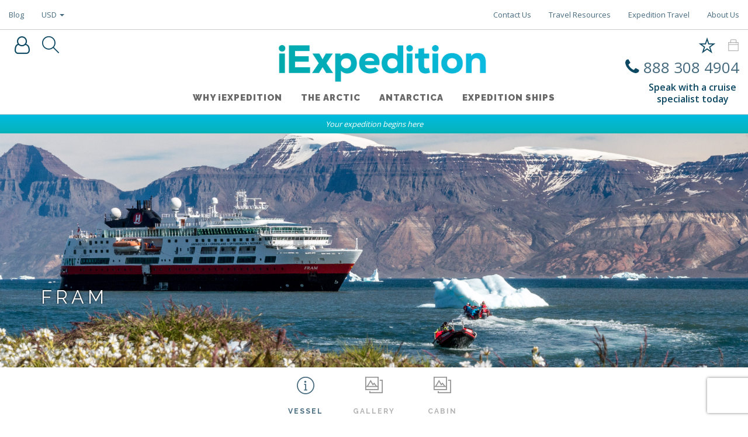

--- FILE ---
content_type: text/html; charset=utf-8
request_url: https://www.iexpedition.com/ships/8-fram
body_size: 13742
content:
<!DOCTYPE html>
<html>
  <head>
      <title>FRAM | Antarctica Cruise Ship | iExpedition</title>
  <meta name='description' content=''>

  <meta property="og:title" content='FRAM | Antarctica Cruise Ship | iExpedition' />
  <meta property="og:description" content='' />
  <meta property="og:image" content= />

    <link rel="shortcut icon" type="image/x-icon" href="https://www.iexpedition.com/assets/favicon-c2551362097b1317157be612c64c704cdd78fb68c2f052ef0b2dafc866967912.ico" />
    <meta name="csrf-param" content="authenticity_token" />
<meta name="csrf-token" content="jEwsSyirhkzOGbbIe+BPsvrZ7Czau/3ABmRqf83885sbD9GXCHdNnRYTt2G4Eb6hwy9JztaX5D7/NyoZVbGm6A==" />
    <meta name="apple-mobile-web-app-capable" content="yes">
    <meta name="apple-touch-fullscreen" content="yes">
    <meta name="viewport" content="width=device-width, initial-scale=1.0, user-scalable=no, maximum-scale=1.0">
    <meta name="facebook-domain-verification" content="u5ubwyqmjs3wznsm3on6xfybl6f0wu" />
    <meta http-equiv="X-UA-Compatible" content="IE=edge,chrome=1">
    <link rel="stylesheet" media="all" href="https://www.iexpedition.com/assets/application-3ec10e7f4e0a67c80d546059a1ac5b2fbb389fcb75e3dba37929cc9aec74c91c.css" data-turbolinks-track="reload" />
    <script src="https://www.iexpedition.com/assets/application-96a024a92ab9bc8b1cb7892168af29c5d9e9d47058c7d5bd9d8c3144adb890b7.js" data-turbolinks-track="reload"></script>
    <link rel="preconnect" href="https://fonts.googleapis.com">
    <link rel="preconnect" href="https://fonts.gstatic.com" crossorigin>
    <link href="https://fonts.googleapis.com/css2?family=Lato:wght@300;400&family=Open+Sans:wght@400;600&family=Raleway:wght@100;300;400;500;600;700;900&family=DM+Serif+Display:ital@0;1&display=swap" rel="stylesheet">
    
    <meta property='og:title' content='Fram'>
<meta property='og:description' content='The Fram&#39;s excellent size, unique itineraries and service level will be sure to impress you.'>
<meta property='og:type' content='website'>
<meta property='og:image:width' content='580'>
<meta property='og:image:height' content='350'>
<meta property='og:url' content="https://www.iexpedition.com/ships/8-fram">
<meta property='og:image' content='https://iexpedition-production.s3.amazonaws.com/ships/preview_images/000/000/008/original/Fram.jpg?1500025059'>

  </head>

  <body class="ships show">
    <div id="fb-root"></div>
    <script async defer crossorigin="anonymous" src="https://connect.facebook.net/en_US/sdk.js#xfbml=1&version=v3.2"></script>
    <script async type='text/javascript' src='https://static.klaviyo.com/onsite/js/klaviyo.js?company_id=S4VK99'></script>
    <!-- Google Tag Manager (noscript) -->
<noscript>
  <iframe src="https://www.googletagmanager.com/ns.html?id=GTM-PWXD7HB"
          height="0" width="0" style="display:none;visibility:hidden">
  </iframe>
</noscript>
<!-- End Google Tag Manager (noscript) -->

    <nav class="nav-centered">
  <div class="nav-utility">
    <div class="header-width">

      <div class="navbar-header">
        <button type="button" class="navbar-toggle collapsed ti-menu" data-toggle="collapse"
                data-target="#bs-example-navbar-collapse-1" aria-expanded="false">
        </button>
      </div>

      <div class="collapse navbar-collapse n-bar text-left" id="bs-example-navbar-collapse-1">
        <ul class="module left nav navbar-nav font-weigh">
          <li>
            <a target="_blank" href="/blog">Blog</a>
          </li>
          <li class="dropdown currency-dropdown">
  <button class="currency-btn dropdown-toggle" type="button" id="currencyDropdown" data-toggle="dropdown" aria-haspopup="true" aria-expanded="true">
    USD
    <span class="caret"></span>
  </button>
  <ul class="dropdown-menu" aria-labelledby="currencyDropdown">
      <li>
        <a data-turbolinks="false" href="/change_currency?currency=AUD">AUD</a>
      </li>
      <li>
        <a data-turbolinks="false" href="/change_currency?currency=USD">USD</a>
      </li>
  </ul>
</li>

        </ul>
        <ul class="module right nav navbar-nav font-weigh">
          <li>
            <a href="/contact_us">Contact Us</a>
          </li>
          <li>
            <a href="/travel_resources">Travel Resources</a>
          </li>
          <li>
            <a href="/expedition_travel">Expedition Travel</a>
          </li>
          <li>
            <a href="/about_us">About Us</a>
          </li>
        </ul>
      </div>
    </div>
  </div>
  <div class="nav-icons header-icons header-width no-border">
    <div class="module-group left">
      <div class="module left user-module">
        <ul class="menu">
          <li class="has_dropdown">
              <a style="opacity: 1;" href="/users/sign_in">
                <i class="fa fa-user-o icon"></i>
</a>              <ul>
                <li>
                  <a href="/users/sign_in">Sign in</a>
                </li>
                <li>
                  <a href="/users/sign_up">Sign up</a>
                </li>
              </ul>
          </li>
        </ul>
      </div>
      <a class="module right search-module" href="/search/voyages">
        <i class="ti-search icon"></i>
</a>    </div>
    <div class="module-group middle">
      <a href="tel:+18883084904">
        <i class="icon-plus-minus">
          <span class="icon-plus-minus__wrapper">
            <i class="fa fa-phone"></i>
          </span>
        </i>
      </a>
    </div>
    <div class="module-group right">
      <a class="module left star-module" href="/wishlist">
        <i class="ti-star icon">
          <span class="label number" id="order_star_count"></span>
        </i>
</a>      <div class="module widget-handle cart-widget-handle right header-right-cart">
            <div class="cart">
              <i class="ti-bag"></i>
            </div>
      </div>
    </div>
  </div>
  <div class="text-center logo-row">
    <div class="header-width relative">
        <div class="vnu" data-turbolinks='false'>
          <a href="/">
            <img class="logo logo-dark" src="https://www.iexpedition.com/assets/new_logo-9a48f76d68cd3c11dc9e61f06e3e97c78192c80861a9d91fb3bc9d1c48d03dfd.png" alt="New logo" />
</a>        </div>
      <div class="module telephone-module right clear header-tel-box">
        <a href="tel:+18883084904">
          <span class="fa fa-phone icon"></span>
          <span>888 308 4904</span>
        </a>
        <div class="header-tel-text">Speak with a cruise specialist today</div>
      </div>
    </div>
  </div>

  <div class="nav-bar text-center">
    <div class="module widget-handle mobile-toggle right visible-sm visible-xs">
      <i class="ti-menu"></i>
    </div>
    <div class="module-group text-left">
      <div class="module left widget-handle">
        <ul class="menu">
          <li>
            <a href="/about_us" style="text-transform: none;">WHY iEXPEDITION</a>
          </li>
          <li class="vpf">
            <a href="/destination/the-arctic">The Arctic</a>
          </li>
          <li class="vpf">
            <a href="/destination/antarctica">Antarctica</a>
          </li>
          <li>
            <a href="/search/ships">Expedition ships</a>
          </li>
        </ul>
      </div>
    </div>
  </div>
  <div class="text-center sub-header">
    <i>Your expedition begins here</i>
    </a>
  </div>
</nav>

<div id="sticky-header" class="sticky-header">
  <div class="sticky-header-container">
    <a href="/">
      <img class="sticky-header-logo-img" src="https://www.iexpedition.com/assets/sticky-header-logo-ce553c9711ef830437dc50d60a366333960b819774f922dac446410c5946276b.svg" alt="Sticky header logo" />
</a>    <div class="sticky-header-right">
      <div class="sticky-header-right-block sticky-header-email">
        <img src="/assets/sticky-header-email.svg" alt="Email icon">Quick Email
      </div>
      <a href="tel:+18883084904" class="sticky-header-right-block">
        <img src="/assets/sticky-header-phone.svg" alt="Phone icon">
        <span class="sticky-header-number-phone">888 308 4904</span>
      </a>
    </div>
  </div>
</div>


<div class="modal fade cabin_enquire_modal" id="quick-email-modal" tabindex="-1" role="dialog" aria-hidden="true">
  <div class="modal-dialog modal-lg" role="document">
    <div class="modal-content">
      <button type="button" class="close" data-dismiss="modal" aria-label="Close">
        <span aria-hidden="true">&times;</span>
      </button>
      <div class="modal-body">
        <div class="modal-title">
          <h4>You're almost on your way!</h4>
          <p>Let us know any questions you have and one of our specialists will get back to you.</p>
        </div>
        <form class="simple_form new_contact_request" id="new_contact_request" action="/contact/create" accept-charset="UTF-8" method="post"><input name="utf8" type="hidden" value="&#x2713;" /><input type="hidden" name="authenticity_token" value="Q6Hpx7hrzTk1g1jl9IhNDdpqwQUto5t8l4PBM8YntRvU4hQbmLcG6O2JWUw3ebwe45xk5yGPgoJu0IFVXmrgaA==" />
          <div class="row form-inputs">
            <div class="col-sm-12 col-md-6">
              <div class="input string required contact_request_first_name"><input class="string required" required="required" aria-required="true" placeholder="First Name" type="text" name="contact_request[first_name]" id="contact_request_first_name" /></div>
              <div class="input string required contact_request_last_name"><input class="string required" required="required" aria-required="true" placeholder="Last Name" type="text" name="contact_request[last_name]" id="contact_request_last_name" /></div>
              <div style="margin-bottom: 24px;">
                <div class="input tel required contact_request_phone_number"><input class="string tel required phone-input" data-country-code="US" required="required" aria-required="true" type="tel" name="contact_request[phone_number]" id="contact_request_phone_number" /></div>
              </div>
              <div class="input email required contact_request_email"><input class="string email required" required="required" aria-required="true" placeholder="Email" type="email" name="contact_request[email]" id="contact_request_email" /></div>
              <input value="4" hidden="hidden" type="hidden" name="contact_request[request_type]" id="contact_request_request_type" />
            </div>
            <div class="col-sm-12 col-md-6 sticky-header-textarea">
              <div class="input text required contact_request_message"><textarea rows="10" class="text required" required="required" aria-required="true" placeholder="Message" name="contact_request[message]" id="contact_request_message">
</textarea></div>
            </div>
          </div>
          <div class="row">
            <div class="col-md-12 text-right">
              <div class="quick_email_recaptcha">
                <script src="https://www.recaptcha.net/recaptcha/api.js?render=6Lf1O00rAAAAAG6GHHFJi9RQWT-roBYSwa5oaltK"   ></script>
        <script>
          // Define function so that we can call it again later if we need to reset it
          // This executes reCAPTCHA and then calls our callback.
          function executeRecaptchaForQuickEmail() {
            grecaptcha.ready(function() {
              grecaptcha.execute('6Lf1O00rAAAAAG6GHHFJi9RQWT-roBYSwa5oaltK', {action: 'quick_email'}).then(function(token) {
                setInputWithRecaptchaResponseTokenForQuickEmail('g-recaptcha-response-data-quick-email', token)
              });
            });
          };
          // Invoke immediately
          executeRecaptchaForQuickEmail()

          // Async variant so you can await this function from another async function (no need for
          // an explicit callback function then!)
          // Returns a Promise that resolves with the response token.
          async function executeRecaptchaForQuickEmailAsync() {
            return new Promise((resolve, reject) => {
             grecaptcha.ready(async function() {
                resolve(await grecaptcha.execute('6Lf1O00rAAAAAG6GHHFJi9RQWT-roBYSwa5oaltK', {action: 'quick_email'}))
              });
            })
          };

                    var setInputWithRecaptchaResponseTokenForQuickEmail = function(id, token) {
            var element = document.getElementById(id);
            element.value = token;
          }

        </script>
<input type="hidden" name="g-recaptcha-response-quick-email" id="g-recaptcha-response-data-quick-email" data-sitekey="6Lf1O00rAAAAAG6GHHFJi9RQWT-roBYSwa5oaltK" class="g-recaptcha g-recaptcha-response "/>

              </div>
              <input type="submit" name="commit" value="Submit" class="btn submit-btn sticky-header-submit-btn" data-disable-with="Submit" />
            </div>
          </div>
</form>      </div>
    </div>
  </div>
</div>


<script>
    jQuery(function(f){
        var element = f('#sticky-header');
        f(window).scroll(function(){
            element['fade'+ (f(this).scrollTop() > 200 ? 'In': 'Out')](500);
        });
    });
</script>


    
<section class="page-title page-title-2 image-bg overlay parallax">
  <div class="background-image-holder">
    <img alt="MV Fram antarctica and arctic expedition vessel" class="background-image" src="https://iexpedition-production.s3.amazonaws.com/ships/header_images/000/000/008/original/Fram.jpg?1499878760" />
  </div>
  <div class="container" style="top: 70%;">
    <div class="row">
      <div class="col-md-6">
        <h1 class="uppercase mb0">Fram</h1>
      </div>
    </div>
  </div>
</section>

<div class="container">
  <div class="row">
    <div class="col-md-12 text-center">
      <div class="tabbed-content icon-tabs mt16">
        <ul class="tabs">
          <li class="active">
            <div class="tab-title">
              <i class="ti-info-alt icon"></i>
              <span>Vessel details</span>
            </div>
            <div class="tab-content ship-vessel-tab">
              <div class="container">
  <div class="row">
    <div class="col-md-2"></div>
    <div class="col-md-4">
      <div class="mt32">
        <p><span style="font-size:18px;">FRAM </span></p>

<p><span style="font-size:14px;">The ship is </span><span style="font-size:14px;">purpose-built</span><span style="font-size:14px;"> as an expedition vessel with a higher ice-class, chart drawing tools</span><span style="font-size:14px;">,ship</span><span style="font-size:14px;"> depth sounding database, extractable forward sounding sonar, iceberg </span><span style="font-size:14px;">search lights</span><span style="font-size:14px;">, autonomous tracking system, oversized oil retention system for self-sufficiency, and a full &lsquo;expedition tools-deck&rsquo; equivalent to a car-deck that holds 25 vehicles. We believe that as an explorer you need an &lsquo;expedition base-camp&rsquo; that is comfortable &ndash; something that combines &lsquo;all oceans capabilities&rsquo; with safety, flexibility and environmental friendliness. That&rsquo;s Fram &ndash; simply the best expedition ship imaginable. The observation lounge, with comfortable sitting areas at the top of the ship and large panoramic windows, gives you incredible views of nature. A pair of binoculars is installed for spotting wildlife and details of the </span><span style="font-size:14px;">ever changing</span><span style="font-size:14px;"> landscape. In the restaurant on deck 5, you can enjoy the finest cuisine. The floor has different levels, so no matter where your table is placed; there are views to the outdoors. The restaurant is located in the aft of the ship, on your way there you walk through an exhibition of original artefacts from the historic expeditions of Amundsen and Nansen. At the far end of the </span><span style="font-size:14px;">restaurant</span><span style="font-size:14px;"> there is a balcony for taking pictures when wildlife </span><span style="font-size:14px;">show</span><span style="font-size:14px;"> up during a meal. On deck 7 you will find a well-equipped fitness room, with its panoramic ocean view there is no better place to exercise. On top of the </span><span style="font-size:14px;">ship</span><span style="font-size:14px;"> you can get warm and cosy in the sauna or bathe in one of the outdoor Jacuzzis. Let the warm water surround you while the icebergs float silently past the side of the ship. With 127 cabins on Fram, you have a choice of comfortable cabins and a number of superior suites to choose from. Our suites are named after Norwegian polar heroes, MS Fram travels in the wake of these great explorers. We are very proud of the art commissioned for MS Fram &ndash; local artists from the Arctic have contributed to making her a modern masterpiece. The &lsquo;tender pit&rsquo; is where we embark, fully dressed in </span><span style="font-size:14px;">suitable</span><span style="font-size:14px;"> expedition and excursion gear, on our sturdy Polarcirkel boats to take you safely from ship to shore. The original Fram was a ship for broadening the understanding of the world &ndash; let the new MS Fram do the same for you.</span></p>

      </div>
      <div class="mt32">
        <h5>Features & Facilities</h5>
        <ul class="features-list">
            <li>Enhanced expedition vessel</li>
            <li>Superior accommodation</li>
            <li>Observation lounge with panoramic windows</li>
            <li>Restaraunt</li>
            <li>Gym with panoramic windows</li>
            <li>Sauna</li>
            <li>Outdoor Jacuzzies</li>
            <li>Internet/Wifi</li>
        </ul>
      </div>
    </div>
    <div class="col-md-4 mw350">
      <h5>Key Facts</h5>
      <table class="table equal50 even-td-right">
        <tbody>
          <tr>
            <td class="table-header">Luxury star rating:</td>
            <td>4</td>
          </tr>
          <tr>
            <td class="table-header">Guests #:</td>
            <td>318</td>
          </tr>
          <tr>
            <td class="table-header">Crew #:</td>
            <td>75</td>
          </tr>
          <tr>
            <td class="table-header">Ice Class:</td>
            <td>1B</td>
          </tr>
          <tr>
            <td class="table-header">Speed:</td>
            <td>16</td>
          </tr>
          <tr>
            <td class="table-header">Refurbished:</td>
            <td></td>
          </tr>
        </tbody>
      </table>

      <h5 class="mt64">Technical Specs</h5>
      <table class="table equal50 even-td-right">
        <tbody>
          <tr>
            <td class="table-header">Year built:</td>
            <td></td>
          </tr>
          <tr>
            <td class="table-header">Length:</td>
            <td>113m</td>
          </tr>
          <tr>
            <td class="table-header">Width:</td>
            <td>20</td>
          </tr>
          <tr>
            <td class="table-header">Draft:</td>
            <td></td>
          </tr>
          <tr>
            <td class="table-header">Tonnage:</td>
            <td>11647</td>
          </tr>
          <tr>
            <td class="table-header">Registry:</td>
            <td>Norway</td>
          </tr>
          <tr>
            <td class="table-header">Elec Outlets:</td>
            <td>220V / 2 Round Pin</td>
          </tr>
        </tbody>
      </table>
    </div>
    <div class="col-md-2"></div>
  </div>
</div>

            </div>
          </li>
          <li>
            <div class="tab-title">
              <i class="ti-gallery icon"></i>
              <span>Gallery</span>
            </div>
            <div class="tab-content ship-gallery-tab">
              <div class="container">
    <div class="lightbox-grid square-thumbs" data-gallery-title="Gallery">
  <ul>
      <li>
        <a href="https://iexpedition-production.s3.amazonaws.com/gallery_images/images/000/000/918/standard/ANTARCTICA-07122013-174-3718512.JPG?1493012732" data-lightbox="true">
          <div class="background-image-holder fadeIn" style="background: url(https://iexpedition-production.s3.amazonaws.com/gallery_images/images/000/000/918/original/ANTARCTICA-07122013-174-3718512.JPG?1493012732);">
            <img class="background-image" alt="Fram with penguins, Cruise to Antarctica " src="https://iexpedition-production.s3.amazonaws.com/gallery_images/images/000/000/918/standard/ANTARCTICA-07122013-174-3718512.JPG?1493012732" />
          </div>
        </a>
      </li>
      <li>
        <a href="https://iexpedition-production.s3.amazonaws.com/gallery_images/images/000/000/916/standard/20160816-140039-ILCE-5100-04155-Copy-1.jpg-HGR-108900.JPG?1493011932" data-lightbox="true">
          <div class="background-image-holder fadeIn" style="background: url(https://iexpedition-production.s3.amazonaws.com/gallery_images/images/000/000/916/original/20160816-140039-ILCE-5100-04155-Copy-1.jpg-HGR-108900.JPG?1493011932);">
            <img class="background-image" alt="Fram in Antarctica, Cruise to Antarctica" src="https://iexpedition-production.s3.amazonaws.com/gallery_images/images/000/000/916/standard/20160816-140039-ILCE-5100-04155-Copy-1.jpg-HGR-108900.JPG?1493011932" />
          </div>
        </a>
      </li>
      <li>
        <a href="https://iexpedition-production.s3.amazonaws.com/gallery_images/images/000/000/919/standard/FrankErbel7.jpg?1493012772" data-lightbox="true">
          <div class="background-image-holder fadeIn" style="background: url(https://iexpedition-production.s3.amazonaws.com/gallery_images/images/000/000/919/original/FrankErbel7.jpg?1493012772);">
            <img class="background-image" alt="Cruise ship in fjords, Cruise to Antarctica" src="https://iexpedition-production.s3.amazonaws.com/gallery_images/images/000/000/919/standard/FrankErbel7.jpg?1493012772" />
          </div>
        </a>
      </li>
      <li>
        <a href="https://iexpedition-production.s3.amazonaws.com/gallery_images/images/000/000/920/standard/MS-Fram-tenderboats-and-flowers-Qullissat-Greenland-HGR-113786.jpg?1493012781" data-lightbox="true">
          <div class="background-image-holder fadeIn" style="background: url(https://iexpedition-production.s3.amazonaws.com/gallery_images/images/000/000/920/original/MS-Fram-tenderboats-and-flowers-Qullissat-Greenland-HGR-113786.jpg?1493012781);">
            <img class="background-image" alt="Fram in fjords, Arctic cruise" src="https://iexpedition-production.s3.amazonaws.com/gallery_images/images/000/000/920/standard/MS-Fram-tenderboats-and-flowers-Qullissat-Greenland-HGR-113786.jpg?1493012781" />
          </div>
        </a>
      </li>
      <li>
        <a href="https://iexpedition-production.s3.amazonaws.com/gallery_images/images/000/000/921/standard/DSC-2398-3778654.JPG?1493012893" data-lightbox="true">
          <div class="background-image-holder fadeIn" style="background: url(https://iexpedition-production.s3.amazonaws.com/gallery_images/images/000/000/921/original/DSC-2398-3778654.JPG?1493012893);">
            <img class="background-image" alt="Fram observation deck, Cruise to Antarctica" src="https://iexpedition-production.s3.amazonaws.com/gallery_images/images/000/000/921/standard/DSC-2398-3778654.JPG?1493012893" />
          </div>
        </a>
      </li>
      <li>
        <a href="https://iexpedition-production.s3.amazonaws.com/gallery_images/images/000/000/923/standard/MS-FRAM-035-3640424.JPG?1493012952" data-lightbox="true">
          <div class="background-image-holder fadeIn" style="background: url(https://iexpedition-production.s3.amazonaws.com/gallery_images/images/000/000/923/original/MS-FRAM-035-3640424.JPG?1493012952);">
            <img class="background-image" alt="Fram gym, Cruise to Antarctica" src="https://iexpedition-production.s3.amazonaws.com/gallery_images/images/000/000/923/standard/MS-FRAM-035-3640424.JPG?1493012952" />
          </div>
        </a>
      </li>
      <li>
        <a href="https://iexpedition-production.s3.amazonaws.com/gallery_images/images/000/000/924/standard/DSC-2616-3778829.JPG?1493012948" data-lightbox="true">
          <div class="background-image-holder fadeIn" style="background: url(https://iexpedition-production.s3.amazonaws.com/gallery_images/images/000/000/924/original/DSC-2616-3778829.JPG?1493012948);">
            <img class="background-image" alt="Fram cabin, Cruise to Antarctica" src="https://iexpedition-production.s3.amazonaws.com/gallery_images/images/000/000/924/standard/DSC-2616-3778829.JPG?1493012948" />
          </div>
        </a>
      </li>
      <li>
        <a href="https://iexpedition-production.s3.amazonaws.com/gallery_images/images/000/000/922/standard/IMG-2813-3631213.JPG?1493012909" data-lightbox="true">
          <div class="background-image-holder fadeIn" style="background: url(https://iexpedition-production.s3.amazonaws.com/gallery_images/images/000/000/922/original/IMG-2813-3631213.JPG?1493012909);">
            <img class="background-image" alt="Fram observation lounge, Cruise to Antarctica" src="https://iexpedition-production.s3.amazonaws.com/gallery_images/images/000/000/922/standard/IMG-2813-3631213.JPG?1493012909" />
          </div>
        </a>
      </li>
  </ul>
</div>

</div>

            </div>
          </li>
          <li>
            <div class="tab-title">
              <i class="ti-gallery icon"></i>
              <span>Cabin options</span>
            </div>
            <div class="tab-content ship-cabins-tab">
              <div class="container lb-album not_offset">
    <div class="row">
      <div class="ships-album-cabin">
        <div class="cabin-tile flex wrap-li xs-flex-reverse" style="text-align: left;">
  <div class="lb-overlay">
    <div class="lb-content">
      <div class="flex-column">
        <h3>Deck plan</h3>
        <div class="big-image-container">
          <img src="https://iexpedition-production.s3.amazonaws.com/ships/deck_plans/000/000/008/original/Fram.jpg?1500025058" alt="Fram" />
        </div>
      </div>
    </div>
    <div class="pt16 flex flex-wrap flex-between lightbox-buttons">
      <div class="close-lightbox"></div>
    </div>
  </div>
  <div class="region-select-js">
    <a>View full deck plan</a>
  </div>
</div>

      </div>
        <div class="cabin-tile flex wrap-li xs-flex-reverse" style="text-align: left;">
  <div class="col-md-3 xs-center-img">
    <img class="cabin-img" src="https://iexpedition-production.s3.amazonaws.com/cabins/images/000/000/348/original/fram_-_polar_inside.jpg?1499887183" />
  </div>
  <div class="lb-overlay" data-order="1">
    <div class="flex flex-wrap flex-between lightbox-buttons">
      <div class="prev-lightbox"></div>
      <div class="close-lightbox"></div>
      <div class="next-lightbox"></div>
    </div>
    <div class="lb-content" data-order="1">
      <div class="flex-column">
        <h3>Premier Cabins</h3>
        <div class="big-image-container">
          <img src="https://iexpedition-production.s3.amazonaws.com/cabins/images/000/000/348/original/fram_-_polar_inside.jpg?1499887183" />
        </div>
        <div class="custom-container container pt64 text-left">
          <div class="row" style="color: white;">
            <div class="col-sm-8">
              <h4>Polar Inside Middle Deck - Quad</h4>
              <div class="cabin-data">
                <div class="cabin-aria">
                  10m<sup>2</sup> / 107ft<sup>2</sup>
                </div>
                <div class="cabin-facilities">
                  <!-- Private bathroom & facilities -->
                </div>
              </div>
              <p class="cabin-text mt16">Our cosy Polar Inside cabins can be found on all decks. All cabins include bathrooms with shower/WC.</p>
              <h4 class="mt64">
                Description
              </h4>
              <p class="cabin-text">
                Our cosy Polar Inside cabins can be found on all decks. All cabins include bathrooms with shower/WC. Most of the cabins have separate beds where one doubles as a sofa, while some are equipped with a double bed or upper and lower berths. All the cabins have individual specifications.
              </p>
            </div>
            <div class="col-sm-4">
              <h4>Cabin Features</h4>
              <ul class="cabin-list">
                  <li> - Same sex cabin</li>
              </ul>
            </div>
          </div>
        </div>
      </div>
    </div>
    <div class="pt16 flex flex-wrap flex-between lightbox-buttons">
      <div class="prev-lightbox"></div>
      <div class="close-lightbox"></div>
      <div class="next-lightbox"></div>
    </div>
  </div>
  <div class="col-md-8 cabin-tile-content flex-column">
    <h3>Polar Inside Middle Deck - Quad</h3>
    <div class="cabin-data">
      <div class="cabin-aria">
        10m<sup>2</sup> / 107ft<sup>2</sup>
      </div>
      <div class="cabin-facilities">
        Same sex cabin
      </div>
    </div>
    <div class="cabin-description">
      Our cosy Polar Inside cabins can be found on all decks. All cabins include bathrooms with shower/WC.
    </div>
    <div class="view-cabin-button flex region-select-js">
      <span>View Cabin</span>
    </div>
  </div>
</div>

        <h5 class="divider"></h5>
        <div class="cabin-tile flex wrap-li xs-flex-reverse" style="text-align: left;">
  <div class="col-md-3 xs-center-img">
    <img class="cabin-img" src="https://iexpedition-production.s3.amazonaws.com/cabins/images/000/000/349/original/20090716-150407-3610900.JPG?1499887187" />
  </div>
  <div class="lb-overlay" data-order="2">
    <div class="flex flex-wrap flex-between lightbox-buttons">
      <div class="prev-lightbox"></div>
      <div class="close-lightbox"></div>
      <div class="next-lightbox"></div>
    </div>
    <div class="lb-content" data-order="2">
      <div class="flex-column">
        <h3>Premier Cabins</h3>
        <div class="big-image-container">
          <img src="https://iexpedition-production.s3.amazonaws.com/cabins/images/000/000/349/original/20090716-150407-3610900.JPG?1499887187" />
        </div>
        <div class="custom-container container pt64 text-left">
          <div class="row" style="color: white;">
            <div class="col-sm-8">
              <h4>Polar Inside Middle Deck - Twin</h4>
              <div class="cabin-data">
                <div class="cabin-aria">
                  10m<sup>2</sup> / 107ft<sup>2</sup>
                </div>
                <div class="cabin-facilities">
                  <!-- Private bathroom & facilities -->
                </div>
              </div>
              <p class="cabin-text mt16">Our cosy Polar Inside cabins can be found on all decks. All cabins include bathrooms with shower/WC.</p>
              <h4 class="mt64">
                Description
              </h4>
              <p class="cabin-text">
                Our cosy Polar Inside cabins can be found on all decks. All cabins include bathrooms with shower/WC. Most of the cabins have separate beds where one doubles as a sofa, while some are equipped with a double bed or upper and lower berths. All the cabins have individual specifications.

Relax in these comfortable, standard inside cabins on middle or upper deck with separate beds where one can be turned into a sofa.
              </p>
            </div>
            <div class="col-sm-4">
              <h4>Cabin Features</h4>
              <ul class="cabin-list">
              </ul>
            </div>
          </div>
        </div>
      </div>
    </div>
    <div class="pt16 flex flex-wrap flex-between lightbox-buttons">
      <div class="prev-lightbox"></div>
      <div class="close-lightbox"></div>
      <div class="next-lightbox"></div>
    </div>
  </div>
  <div class="col-md-8 cabin-tile-content flex-column">
    <h3>Polar Inside Middle Deck - Twin</h3>
    <div class="cabin-data">
      <div class="cabin-aria">
        10m<sup>2</sup> / 107ft<sup>2</sup>
      </div>
      <div class="cabin-facilities">
        Many facilities
      </div>
    </div>
    <div class="cabin-description">
      Our cosy Polar Inside cabins can be found on all decks. All cabins include bathrooms with shower/WC.
    </div>
    <div class="view-cabin-button flex region-select-js">
      <span>View Cabin</span>
    </div>
  </div>
</div>

        <h5 class="divider"></h5>
        <div class="cabin-tile flex wrap-li xs-flex-reverse" style="text-align: left;">
  <div class="col-md-3 xs-center-img">
    <img alt="" class="cabin-img" src="https://iexpedition-production.s3.amazonaws.com/cabins/images/000/000/350/original/fram335_1800x1800.jpg?1499887190" />
  </div>
  <div class="lb-overlay" data-order="3">
    <div class="flex flex-wrap flex-between lightbox-buttons">
      <div class="prev-lightbox"></div>
      <div class="close-lightbox"></div>
      <div class="next-lightbox"></div>
    </div>
    <div class="lb-content" data-order="3">
      <div class="flex-column">
        <h3>Premier Cabins</h3>
        <div class="big-image-container">
          <img alt="" src="https://iexpedition-production.s3.amazonaws.com/cabins/images/000/000/350/original/fram335_1800x1800.jpg?1499887190" />
        </div>
        <div class="custom-container container pt64 text-left">
          <div class="row" style="color: white;">
            <div class="col-sm-8">
              <h4>Polar Outside Middle Deck - Quad</h4>
              <div class="cabin-data">
                <div class="cabin-aria">
                  10m<sup>2</sup> / 107ft<sup>2</sup>
                </div>
                <div class="cabin-facilities">
                  <!-- Private bathroom & facilities -->
                </div>
              </div>
              <p class="cabin-text mt16">Our Polar Outside cabins are situated mostly on middle or lower deck and all have bathrooms with shower/WC.</p>
              <h4 class="mt64">
                Description
              </h4>
              <p class="cabin-text">
                Our Polar Outside cabins are situated mostly on middle or lower deck and all have bathrooms with shower/WC. Some have double beds, others offer separate beds (where one is a sofa bed) or upper and lower berths. All the cabins have individual specifications.
              </p>
            </div>
            <div class="col-sm-4">
              <h4>Cabin Features</h4>
              <ul class="cabin-list">
                  <li> - Same sex cabin</li>
              </ul>
            </div>
          </div>
        </div>
      </div>
    </div>
    <div class="pt16 flex flex-wrap flex-between lightbox-buttons">
      <div class="prev-lightbox"></div>
      <div class="close-lightbox"></div>
      <div class="next-lightbox"></div>
    </div>
  </div>
  <div class="col-md-8 cabin-tile-content flex-column">
    <h3>Polar Outside Middle Deck - Quad</h3>
    <div class="cabin-data">
      <div class="cabin-aria">
        10m<sup>2</sup> / 107ft<sup>2</sup>
      </div>
      <div class="cabin-facilities">
        Same sex cabin
      </div>
    </div>
    <div class="cabin-description">
      Our Polar Outside cabins are situated mostly on middle or lower deck and all have bathrooms with shower/WC.
    </div>
    <div class="view-cabin-button flex region-select-js">
      <span>View Cabin</span>
    </div>
  </div>
</div>

        <h5 class="divider"></h5>
        <div class="cabin-tile flex wrap-li xs-flex-reverse" style="text-align: left;">
  <div class="col-md-3 xs-center-img">
    <img class="cabin-img" src="https://iexpedition-production.s3.amazonaws.com/cabins/images/000/000/351/original/fram335_1800x1800.jpg?1499887194" />
  </div>
  <div class="lb-overlay" data-order="4">
    <div class="flex flex-wrap flex-between lightbox-buttons">
      <div class="prev-lightbox"></div>
      <div class="close-lightbox"></div>
      <div class="next-lightbox"></div>
    </div>
    <div class="lb-content" data-order="4">
      <div class="flex-column">
        <h3>Premier Cabins</h3>
        <div class="big-image-container">
          <img src="https://iexpedition-production.s3.amazonaws.com/cabins/images/000/000/351/original/fram335_1800x1800.jpg?1499887194" />
        </div>
        <div class="custom-container container pt64 text-left">
          <div class="row" style="color: white;">
            <div class="col-sm-8">
              <h4>Polar Outside Middle Deck - Twin</h4>
              <div class="cabin-data">
                <div class="cabin-aria">
                  10m<sup>2</sup> / 107ft<sup>2</sup>
                </div>
                <div class="cabin-facilities">
                  <!-- Private bathroom & facilities -->
                </div>
              </div>
              <p class="cabin-text mt16">Our Polar Outside cabins are situated mostly on middle or lower deck and all have bathrooms with shower/WC.</p>
              <h4 class="mt64">
                Description
              </h4>
              <p class="cabin-text">
                Our Polar Outside cabins are situated mostly on middle or lower deck and all have bathrooms with shower/WC. Some have double beds, others offer separate beds (where one is a sofa bed) or upper and lower berths. All the cabins have individual specifications.

Enjoy these standard outside cabins with separate beds found on middle decks.
              </p>
            </div>
            <div class="col-sm-4">
              <h4>Cabin Features</h4>
              <ul class="cabin-list">
                  <li> - Same sex cabin</li>
              </ul>
            </div>
          </div>
        </div>
      </div>
    </div>
    <div class="pt16 flex flex-wrap flex-between lightbox-buttons">
      <div class="prev-lightbox"></div>
      <div class="close-lightbox"></div>
      <div class="next-lightbox"></div>
    </div>
  </div>
  <div class="col-md-8 cabin-tile-content flex-column">
    <h3>Polar Outside Middle Deck - Twin</h3>
    <div class="cabin-data">
      <div class="cabin-aria">
        10m<sup>2</sup> / 107ft<sup>2</sup>
      </div>
      <div class="cabin-facilities">
        Same sex cabin
      </div>
    </div>
    <div class="cabin-description">
      Our Polar Outside cabins are situated mostly on middle or lower deck and all have bathrooms with shower/WC.
    </div>
    <div class="view-cabin-button flex region-select-js">
      <span>View Cabin</span>
    </div>
  </div>
</div>

        <h5 class="divider"></h5>
        <div class="cabin-tile flex wrap-li xs-flex-reverse" style="text-align: left;">
  <div class="col-md-3 xs-center-img">
    <img class="cabin-img" src="https://iexpedition-production.s3.amazonaws.com/cabins/images/000/000/352/original/fram_-_polar_outside.jpg?1499887197" />
  </div>
  <div class="lb-overlay" data-order="5">
    <div class="flex flex-wrap flex-between lightbox-buttons">
      <div class="prev-lightbox"></div>
      <div class="close-lightbox"></div>
      <div class="next-lightbox"></div>
    </div>
    <div class="lb-content" data-order="5">
      <div class="flex-column">
        <h3>Premier Cabins</h3>
        <div class="big-image-container">
          <img src="https://iexpedition-production.s3.amazonaws.com/cabins/images/000/000/352/original/fram_-_polar_outside.jpg?1499887197" />
        </div>
        <div class="custom-container container pt64 text-left">
          <div class="row" style="color: white;">
            <div class="col-sm-8">
              <h4>Polar Outside Upper Deck</h4>
              <div class="cabin-data">
                <div class="cabin-aria">
                  16m<sup>2</sup> / 172ft<sup>2</sup>
                </div>
                <div class="cabin-facilities">
                  <!-- Private bathroom & facilities -->
                </div>
              </div>
              <p class="cabin-text mt16">Our Polar Outside cabins are situated mostly on middle or lower deck and all have bathrooms with shower/WC.</p>
              <h4 class="mt64">
                Description
              </h4>
              <p class="cabin-text">
                Our Polar Outside cabins are situated mostly on middle or lower deck and all have bathrooms with shower/WC. Some have double beds, others offer separate beds (where one is a sofa bed) or upper and lower berths. All the cabins have individual specifications.

Enjoy these comfortable cabins situated on upper decks with limited view.
              </p>
            </div>
            <div class="col-sm-4">
              <h4>Cabin Features</h4>
              <ul class="cabin-list">
              </ul>
            </div>
          </div>
        </div>
      </div>
    </div>
    <div class="pt16 flex flex-wrap flex-between lightbox-buttons">
      <div class="prev-lightbox"></div>
      <div class="close-lightbox"></div>
      <div class="next-lightbox"></div>
    </div>
  </div>
  <div class="col-md-8 cabin-tile-content flex-column">
    <h3>Polar Outside Upper Deck</h3>
    <div class="cabin-data">
      <div class="cabin-aria">
        16m<sup>2</sup> / 172ft<sup>2</sup>
      </div>
      <div class="cabin-facilities">
        Many facilities
      </div>
    </div>
    <div class="cabin-description">
      Our Polar Outside cabins are situated mostly on middle or lower deck and all have bathrooms with shower/WC.
    </div>
    <div class="view-cabin-button flex region-select-js">
      <span>View Cabin</span>
    </div>
  </div>
</div>

        <h5 class="divider"></h5>
        <div class="cabin-tile flex wrap-li xs-flex-reverse" style="text-align: left;">
  <div class="col-md-3 xs-center-img">
    <img class="cabin-img" src="https://iexpedition-production.s3.amazonaws.com/cabins/images/000/000/353/original/fram_-_arctic_superior.jpg?1499887201" />
  </div>
  <div class="lb-overlay" data-order="6">
    <div class="flex flex-wrap flex-between lightbox-buttons">
      <div class="prev-lightbox"></div>
      <div class="close-lightbox"></div>
      <div class="next-lightbox"></div>
    </div>
    <div class="lb-content" data-order="6">
      <div class="flex-column">
        <h3>Premier Cabins</h3>
        <div class="big-image-container">
          <img src="https://iexpedition-production.s3.amazonaws.com/cabins/images/000/000/353/original/fram_-_arctic_superior.jpg?1499887201" />
        </div>
        <div class="custom-container container pt64 text-left">
          <div class="row" style="color: white;">
            <div class="col-sm-8">
              <h4>Arctic Superior - Middle Deck Twin</h4>
              <div class="cabin-data">
                <div class="cabin-aria">
                  16m<sup>2</sup> / 172ft<sup>2</sup>
                </div>
                <div class="cabin-facilities">
                  <!-- Private bathroom & facilities -->
                </div>
              </div>
              <p class="cabin-text mt16">Relaxation and comfort are the hallmarks of our Arctic Superior cabins.</p>
              <h4 class="mt64">
                Description
              </h4>
              <p class="cabin-text">
                Relaxation and comfort are the hallmarks of our Arctic Superior cabins. Situated on both upper and middle deck, they all have bathrooms with shower and WC. They are also equipped with tea and coffee -making facilities. Most of them have separate beds, where one doubles as a sofa, and some have double beds. All the cabins have individual specifications.

Enjoy these comfortable cabins, situated on middle and upper decks. These cabins have separate beds where one doubles as a sofa.
              </p>
            </div>
            <div class="col-sm-4">
              <h4>Cabin Features</h4>
              <ul class="cabin-list">
              </ul>
            </div>
          </div>
        </div>
      </div>
    </div>
    <div class="pt16 flex flex-wrap flex-between lightbox-buttons">
      <div class="prev-lightbox"></div>
      <div class="close-lightbox"></div>
      <div class="next-lightbox"></div>
    </div>
  </div>
  <div class="col-md-8 cabin-tile-content flex-column">
    <h3>Arctic Superior - Middle Deck Twin</h3>
    <div class="cabin-data">
      <div class="cabin-aria">
        16m<sup>2</sup> / 172ft<sup>2</sup>
      </div>
      <div class="cabin-facilities">
        Many facilities
      </div>
    </div>
    <div class="cabin-description">
      Relaxation and comfort are the hallmarks of our Arctic Superior cabins.
    </div>
    <div class="view-cabin-button flex region-select-js">
      <span>View Cabin</span>
    </div>
  </div>
</div>

        <h5 class="divider"></h5>
        <div class="cabin-tile flex wrap-li xs-flex-reverse" style="text-align: left;">
  <div class="col-md-3 xs-center-img">
    <img class="cabin-img" src="https://iexpedition-production.s3.amazonaws.com/cabins/images/000/000/354/original/fram_-_arctic_superior.jpg?1499887203" />
  </div>
  <div class="lb-overlay" data-order="7">
    <div class="flex flex-wrap flex-between lightbox-buttons">
      <div class="prev-lightbox"></div>
      <div class="close-lightbox"></div>
      <div class="next-lightbox"></div>
    </div>
    <div class="lb-content" data-order="7">
      <div class="flex-column">
        <h3>Premier Cabins</h3>
        <div class="big-image-container">
          <img src="https://iexpedition-production.s3.amazonaws.com/cabins/images/000/000/354/original/fram_-_arctic_superior.jpg?1499887203" />
        </div>
        <div class="custom-container container pt64 text-left">
          <div class="row" style="color: white;">
            <div class="col-sm-8">
              <h4>Arctic Superior - Upper Deck Twin</h4>
              <div class="cabin-data">
                <div class="cabin-aria">
                  10m<sup>2</sup> / 107ft<sup>2</sup>
                </div>
                <div class="cabin-facilities">
                  <!-- Private bathroom & facilities -->
                </div>
              </div>
              <p class="cabin-text mt16">Relaxation and comfort are the hallmarks of our Arctic Superior cabins.</p>
              <h4 class="mt64">
                Description
              </h4>
              <p class="cabin-text">
                Relaxation and comfort are the hallmarks of our Arctic Superior cabins. Situated on both upper and middle deck, they all have bathrooms with shower and WC. They are also equipped with tea and coffee -making facilities. Most of them have separate beds, where one doubles as a sofa, and some have double beds. All the cabins have individual specifications.

Enjoy these comfortable outside cabins, situated on top/upper decks. These cabins have separate beds where one doubles as a sofa.
              </p>
            </div>
            <div class="col-sm-4">
              <h4>Cabin Features</h4>
              <ul class="cabin-list">
              </ul>
            </div>
          </div>
        </div>
      </div>
    </div>
    <div class="pt16 flex flex-wrap flex-between lightbox-buttons">
      <div class="prev-lightbox"></div>
      <div class="close-lightbox"></div>
      <div class="next-lightbox"></div>
    </div>
  </div>
  <div class="col-md-8 cabin-tile-content flex-column">
    <h3>Arctic Superior - Upper Deck Twin</h3>
    <div class="cabin-data">
      <div class="cabin-aria">
        10m<sup>2</sup> / 107ft<sup>2</sup>
      </div>
      <div class="cabin-facilities">
        Many facilities
      </div>
    </div>
    <div class="cabin-description">
      Relaxation and comfort are the hallmarks of our Arctic Superior cabins.
    </div>
    <div class="view-cabin-button flex region-select-js">
      <span>View Cabin</span>
    </div>
  </div>
</div>

        <h5 class="divider"></h5>
        <div class="cabin-tile flex wrap-li xs-flex-reverse" style="text-align: left;">
  <div class="col-md-3 xs-center-img">
    <img class="cabin-img" src="https://iexpedition-production.s3.amazonaws.com/cabins/images/000/000/355/original/Fram-Expedition_Suite2.jpg?1499887206" />
  </div>
  <div class="lb-overlay" data-order="8">
    <div class="flex flex-wrap flex-between lightbox-buttons">
      <div class="prev-lightbox"></div>
      <div class="close-lightbox"></div>
      <div class="next-lightbox"></div>
    </div>
    <div class="lb-content" data-order="8">
      <div class="flex-column">
        <h3>Premier Cabins</h3>
        <div class="big-image-container">
          <img src="https://iexpedition-production.s3.amazonaws.com/cabins/images/000/000/355/original/Fram-Expedition_Suite2.jpg?1499887206" />
        </div>
        <div class="custom-container container pt64 text-left">
          <div class="row" style="color: white;">
            <div class="col-sm-8">
              <h4>Expedition Suite</h4>
              <div class="cabin-data">
                <div class="cabin-aria">
                  25m<sup>2</sup> / 269ft<sup>2</sup>
                </div>
                <div class="cabin-facilities">
                  <!-- Private bathroom & facilities -->
                </div>
              </div>
              <p class="cabin-text mt16">Our Expeditions Suites are the most exquisite cabins on the ship.</p>
              <h4 class="mt64">
                Description
              </h4>
              <p class="cabin-text">
                Our Expeditions Suites are the most exquisite cabins on the ship. Situated on upper deck, you can enjoy the most comfortable suites on board. Inside you will find seating areas with TV, bathrooms with shower/wc and most of them have double beds. All of the suites offer cabin kits, which contains bathrobe, slippers and other beauty articles.  Some of the suites do have more facilities than others.

These elegant suites are situated on upper deck with one or two rooms, seating area, TV and mini-bar.
              </p>
            </div>
            <div class="col-sm-4">
              <h4>Cabin Features</h4>
              <ul class="cabin-list">
              </ul>
            </div>
          </div>
        </div>
      </div>
    </div>
    <div class="pt16 flex flex-wrap flex-between lightbox-buttons">
      <div class="prev-lightbox"></div>
      <div class="close-lightbox"></div>
      <div class="next-lightbox"></div>
    </div>
  </div>
  <div class="col-md-8 cabin-tile-content flex-column">
    <h3>Expedition Suite</h3>
    <div class="cabin-data">
      <div class="cabin-aria">
        25m<sup>2</sup> / 269ft<sup>2</sup>
      </div>
      <div class="cabin-facilities">
        Many facilities
      </div>
    </div>
    <div class="cabin-description">
      Our Expeditions Suites are the most exquisite cabins on the ship.
    </div>
    <div class="view-cabin-button flex region-select-js">
      <span>View Cabin</span>
    </div>
  </div>
</div>

        <h5 class="divider"></h5>
        <div class="cabin-tile flex wrap-li xs-flex-reverse" style="text-align: left;">
  <div class="col-md-3 xs-center-img">
    <img class="cabin-img" src="https://iexpedition-production.s3.amazonaws.com/cabins/images/000/000/356/original/F2-CABIN-502-3643807.JPG?1499887209" />
  </div>
  <div class="lb-overlay" data-order="9">
    <div class="flex flex-wrap flex-between lightbox-buttons">
      <div class="prev-lightbox"></div>
      <div class="close-lightbox"></div>
      <div class="next-lightbox"></div>
    </div>
    <div class="lb-content" data-order="9">
      <div class="flex-column">
        <h3>Premier Cabins</h3>
        <div class="big-image-container">
          <img src="https://iexpedition-production.s3.amazonaws.com/cabins/images/000/000/356/original/F2-CABIN-502-3643807.JPG?1499887209" />
        </div>
        <div class="custom-container container pt64 text-left">
          <div class="row" style="color: white;">
            <div class="col-sm-8">
              <h4>Expedition Grand Suite</h4>
              <div class="cabin-data">
                <div class="cabin-aria">
                  15m<sup>2</sup> / 161ft<sup>2</sup>
                </div>
                <div class="cabin-facilities">
                  <!-- Private bathroom & facilities -->
                </div>
              </div>
              <p class="cabin-text mt16">Our Expeditions Suites are the most exquisite cabins on the ship.</p>
              <h4 class="mt64">
                Description
              </h4>
              <p class="cabin-text">
                Our Expeditions Suites are the most exquisite cabins on the ship. Situated on upper deck, you can enjoy the most comfortable suites on board. Inside you will find seating areas with TV, bathrooms with shower/wc and most of them have double beds. All of the suites offer cabin kits, which contains bathrobe, slippers and other beauty articles.  Some of the suites do have more facilities than others. 

Enjoy these exclusive suites with one or two rooms, seating area, TV, kettle, tea/coffee, stereo and mini-bar. Some of them also have bathtub. Most of these suites have a private balcony or bay window.
              </p>
            </div>
            <div class="col-sm-4">
              <h4>Cabin Features</h4>
              <ul class="cabin-list">
                  <li> - Same sex cabin</li>
              </ul>
            </div>
          </div>
        </div>
      </div>
    </div>
    <div class="pt16 flex flex-wrap flex-between lightbox-buttons">
      <div class="prev-lightbox"></div>
      <div class="close-lightbox"></div>
      <div class="next-lightbox"></div>
    </div>
  </div>
  <div class="col-md-8 cabin-tile-content flex-column">
    <h3>Expedition Grand Suite</h3>
    <div class="cabin-data">
      <div class="cabin-aria">
        15m<sup>2</sup> / 161ft<sup>2</sup>
      </div>
      <div class="cabin-facilities">
        Same sex cabin
      </div>
    </div>
    <div class="cabin-description">
      Our Expeditions Suites are the most exquisite cabins on the ship.
    </div>
    <div class="view-cabin-button flex region-select-js">
      <span>View Cabin</span>
    </div>
  </div>
</div>

        <h5 class="divider"></h5>
    </div>
</div>

            </div>
          </li>
        </ul>
      </div>
    </div>
  </div>
  <section class="col-md-12">
    <div class="row">
      <div class="col-sm-6 col-centered">
        <i class="fa fa-ship fa-2x"></i>
      </div>
    </div>

    <h5 class="divider" style="padding-top:16px;">
      <span>This Ship's voyages</span>
    </h5>
    <div class="row mt32">
      <div class="tiles-wrapper">
</div>

    </div>

    <div class="row">
      <div class="col-sm-6 col-centered">
        <a class="upcase-text" href="/search/voyages?search%5Bassociations%5D%5Bships%5D%5Bid%5D%5B%5D=8&amp;search%5Bdestinations%5D=1">Click to view all Fram voyages</a>
      </div>
    </div>
  </section>
</div>

      <script>
    (function (i, s, o, g, r, a, m) {
      i['GoogleAnalyticsObject'] = r;
      i[r] = i[r] || function () {
          (i[r].q = i[r].q || []).push(arguments)
        }, i[r].l = 1 * new Date();
      a = s.createElement(o),
        m = s.getElementsByTagName(o)[0];
      a.async = 1;
      a.src = g;
      m.parentNode.insertBefore(a, m)
    })(window, document, 'script', 'https://www.google-analytics.com/analytics.js', 'ga');

    ga('create', 'UA-99656469-1', 'auto');
    ga('send', 'pageview');

    $('#new_contact_request').on('submit', function () {
      if ($(this).data('sendGaEvent')) {
        ga('send', 'event', 'Question? Ask us now', 'Submit');
      }
    })

  </script>

  </body>

    <footer class="footer-2 bg-ix pt-xs-40">
    <div class="container">
      <div class="row mb-xs-24">
        <div class="footer-info col-lg-2 col-md-2 col-sm-4 col-xs-6">
          <h6 class="uppercase mb8 letter">iexpedition</h6>
          <ul>
            <li><a href="#">iX Community</a></li>
            <li><a href="/search/voyages">Destinations</a></li>
            <li><a href="/search/ships">Expedition Vessels</a></li>
            <li><a href="/terms_and_conditions">Terms &amp; Conditions</a></li>
            <li><a href="/privacy_policy">Privacy Policy</a></li>
          </ul>
        </div>

        <div class="footer-info col-lg-2 col-md-2 col-sm-4">
          <h6 class="uppercase mb8">help & support</h6>
          <ul>
            <li><a href="/contact_us">FAQs</a></li>
            <li><a href="/contact_us">Contact Us</a></li>
            <li><a href="/travel_resources">Travel Resources</a></li>
            <li><a href="#">Payment & Currency</a></li>
            <li><a href="#">Booking Confirmation</a></li>
          </ul>
        </div>

        <div class="footer-info col-lg-offset-0 col-lg-2 col-md-offset-0 col-md-2 col-sm-offset-0 col-sm-4 col-xs-offset-3 col-xs-6">
          <h6 class="uppercase mb8">follow us</h6>
          <ul class="social-list">
            <li><a href=FACEBOOK_URL target="_blank">
  <i class="ti-facebook"></i><span class="pl8 social-heading" style="font-size: 1em;">Facebook</span>
</a></li>
<li><a href=INSTAGRAM_URL target="_blank">
  <i class="ti-instagram"></i><span class="pl8 social-heading" style="font-size: 1em;">Instagram</span>
</a></li>
<li>
  <a href="/blog">
    <i class="ti-dribbble"></i><span class="pl8 social-heading" style="font-size: 1em;">Blog</span>
</a></li>

          </ul>
        </div>

          <div id="mc_embed_signup" class="col-lg-6 col-md-6 col-sm-12 col-xs-12 not-clearI">
  <form action="/hubspot/contacts" accept-charset="UTF-8" data-remote="true" method="post"><input name="utf8" type="hidden" value="&#x2713;" />
    <div id="mc_embed_signup_scroll" class="mc-signup-scroll">
      <label class="email-footer-label" for="email">Subscribe to our newsletter and receive a $150 expedition voucher</label>
      <input type="email" name="email" id="mce-EMAIL" class="email email-footer-input" placeholder="email" />

      <div class='sg_create_contact_recaptcha' style="position: absolute; left: -5000px;" aria-hidden="true" >
        <script src="https://www.recaptcha.net/recaptcha/api.js?render=6Lf1O00rAAAAAG6GHHFJi9RQWT-roBYSwa5oaltK"   ></script>
        <script>
          // Define function so that we can call it again later if we need to reset it
          // This executes reCAPTCHA and then calls our callback.
          function executeRecaptchaForSgCreateContact() {
            grecaptcha.ready(function() {
              grecaptcha.execute('6Lf1O00rAAAAAG6GHHFJi9RQWT-roBYSwa5oaltK', {action: 'sg_create_contact'}).then(function(token) {
                setInputWithRecaptchaResponseTokenForSgCreateContact('g-recaptcha-response-data-sg-create-contact', token)
              });
            });
          };
          // Invoke immediately
          executeRecaptchaForSgCreateContact()

          // Async variant so you can await this function from another async function (no need for
          // an explicit callback function then!)
          // Returns a Promise that resolves with the response token.
          async function executeRecaptchaForSgCreateContactAsync() {
            return new Promise((resolve, reject) => {
             grecaptcha.ready(async function() {
                resolve(await grecaptcha.execute('6Lf1O00rAAAAAG6GHHFJi9RQWT-roBYSwa5oaltK', {action: 'sg_create_contact'}))
              });
            })
          };

                    var setInputWithRecaptchaResponseTokenForSgCreateContact = function(id, token) {
            var element = document.getElementById(id);
            element.value = token;
          }

        </script>
<input type="hidden" name="g-recaptcha-response-sg-create-contact" id="g-recaptcha-response-data-sg-create-contact" data-sitekey="6Lf1O00rAAAAAG6GHHFJi9RQWT-roBYSwa5oaltK" class="g-recaptcha g-recaptcha-response "/>

      </div>

      <div class="clear not-clearI send-btn-wrap">
        <input type="submit" name="commit" value="Send" class="btn submit-footer-button" data-disable-with="Send" />
      </div>
    </div>
</form></div>

      </div>
      <hr>
      <div class="row mb-xs-24">
        <div class="col-md-2 col-sm-4">
          <img src="https://www.iexpedition.com/assets/iX-icon-white-b270d787e463afa6d6b5356ede9beb316ba61b31e5c776032eb92382b557cb9e.png" alt="Ix icon white" />
        </div>

        <div class="col-md-5 col-sm-4">
          <h6 class="uppercase mb8">most popular ships</h6>
          <ul>
            <table class="footer-ships">
                <tr>
                    <td><a href="/ships/21-le-lyrial">Le Lyrial</a></td>
                    <td><a href="/ships/44-ventus-australis">Ventus Australis</a></td>
                </tr>
                <tr>
                    <td><a href="/ships/50-snow-goose">Snow Goose</a></td>
                    <td><a href="/ships/6-bark-europa">Bark Europa</a></td>
                </tr>
                <tr>
                    <td><a href="/ships/8-fram">Fram</a></td>
                    <td><a href="/ships/11-hebridean-sky">Hebridean Sky</a></td>
                </tr>
                <tr>
                    <td><a href="/ships/51-arctic-haven-lodge">Arctic Haven Lodge</a></td>
                    <td><a href="/ships/15-island-sky">Island Sky</a></td>
                </tr>
                <tr>
                    <td><a href="/ships/17-kapitan-khlebnikov">Kapitan Khlebnikov</a></td>
                    <td><a href="/ships/37-silver-cloud">Silver Cloud</a></td>
                </tr>
                <tr>
                    <td><a href="/ships/23-malmo">Malmo</a></td>
                    <td><a href="/ships/25-national-geographic-orion">National Geographic Orion</a></td>
                </tr>
                <tr>
                    <td><a href="/ships/46-barneo-ice-camp-lodge">Barneo Ice Camp (Lodge)</a></td>
                    <td><a href="/ships/7-eclipse">Scenic Eclipse</a></td>
                </tr>
                <tr>
                    <td><a href="/ships/27-ocean-adventurer">Ocean Adventurer</a></td>
                    <td><a href="/ships/30-ocean-nova">Ocean Nova</a></td>
                </tr>
                <tr>
                    <td><a href="/ships/34-polar-pioneer">Polar Pioneer</a></td>
                    <td><a href="/ships/49-nansen-fridtjof">MS Fridtjof Nansen</a></td>
                </tr>
                <tr>
                    <td><a href="/ships/39-spitsbergen">Spitsbergen</a></td>
                    <td><a href="/ships/33-plancius">m/v Plancius</a></td>
                </tr>
                <tr>
                    <td><a href="/ships/14-icebird">Icebird</a></td>
                    <td><a href="/ships/122-ocean-adventurer">G Expedition</a></td>
                </tr>
                <tr>
                    <td><a href="/ships/41-ushuaia">Ushuaia</a></td>
                    <td><a href="/ships/13-hondius">m/v Hondius</a></td>
                </tr>
                <tr>
                    <td><a href="/ships/118-douglas-mawson">Douglas Mawson</a></td>
                    <td><a href="/ships/59-freya">MV Freya</a></td>
                </tr>
                <tr>
                    <td><a href="/ships/38-silver-explorer">Silver Explorer</a></td>
                    <td><a href="/ships/18-l-austral">L&#39;Austral</a></td>
                </tr>
                <tr>
                    <td><a href="/ships/47-arctic-watch-wilderness-lodge">Arctic Watch Wilderness Lodge</a></td>
                    <td><a href="/ships/55-admiralty-dream">Admiralty Dream</a></td>
                </tr>
                <tr>
                    <td><a href="/ships/32-ortelius">m/v Ortelius</a></td>
                    <td><a href="/ships/80-minerva">SH Minerva</a></td>
                </tr>
                <tr>
                    <td><a href="/ships/119-le-jacques-cartier">Le Jacques-Cartier</a></td>
                    <td><a href="/ships/58-misty-fjord">Misty Fjord</a></td>
                </tr>
                <tr>
                    <td><a href="/ships/54-baranof-dream">Baranof Dream</a></td>
                    <td><a href="/ships/56-alaskan-dream">Alaskan Dream</a></td>
                </tr>
                <tr>
                    <td><a href="/ships/19-le-boreal">Le Boreal</a></td>
                    <td><a href="/ships/120-magellan-discoverer">Magellan Discoverer</a></td>
                </tr>
                <tr>
                    <td><a href="/ships/83-le-commandant-charcot">Le Commandant Charcot</a></td>
                    <td><a href="/ships/89-national-geographic-venture">National Geographic Venture</a></td>
                </tr>
                <tr>
                    <td><a href="/ships/96-lamima">Lamima</a></td>
                    <td><a href="/ships/20-le-laperouse">Le Laperouse</a></td>
                </tr>
                <tr>
                    <td><a href="/ships/26-noorderlicht">Noorderlicht</a></td>
                    <td><a href="/ships/24-national-geographic-explorer">National Geographic Explorer</a></td>
                </tr>
                <tr>
                    <td><a href="/ships/40-spirit-of-enderby">Spirit of Enderby</a></td>
                    <td><a href="/ships/43-stella-australis">Stella Australis</a></td>
                </tr>
                <tr>
                    <td><a href="/ships/121-ocean-albatros">Ocean Albatros</a></td>
                    <td><a href="/ships/85-scenic-eclipse-ii">Scenic Eclipse II</a></td>
                </tr>
                <tr>
                    <td><a href="/ships/98-national-geographic-islander-ii">National Geographic Islander II</a></td>
                    <td><a href="/ships/57-chicagof-dream">Chichagof Dream</a></td>
                </tr>
                <tr>
                    <td><a href="/ships/53-pacific-provider">Pacific Provider</a></td>
                    <td><a href="/ships/61-magellan-explorer">Magellan Explorer</a></td>
                </tr>
                <tr>
                    <td><a href="/ships/1-50-years-of-victory">I/b 50 Years of Victory</a></td>
                    <td><a href="/ships/65-le-surville">Le Surville</a></td>
                </tr>
                <tr>
                    <td><a href="/ships/64-le-bellot">Le Bellot</a></td>
                    <td><a href="/ships/60-legend">Legend</a></td>
                </tr>
                <tr>
                    <td><a href="/ships/66-endeavor">Endeavor</a></td>
                    <td><a href="/ships/52-greg-mortimer">Greg Mortimer</a></td>
                </tr>
                <tr>
                    <td><a href="/ships/63-le-champlain">Le Champlain</a></td>
                    <td><a href="/ships/68-seawolf">Seawolf</a></td>
                </tr>
                <tr>
                    <td><a href="/ships/73-seaventure">Seaventure</a></td>
                    <td><a href="/ships/67-endurance">National Geographic Endurance</a></td>
                </tr>
                <tr>
                    <td><a href="/ships/world-explorer">World Explorer</a></td>
                    <td><a href="/ships/70-aqua-blue">Aqua Blu</a></td>
                </tr>
                <tr>
                    <td><a href="/ships/72-sylvia-earle">Sylvia Earle</a></td>
                    <td><a href="/ships/69-ocean-hunter-iii">Ocean Hunter III</a></td>
                </tr>
                <tr>
                    <td><a href="/ships/75-ultramarine">Ultramarine</a></td>
                    <td><a href="/ships/86-coral-geographer">Coral Geographer</a></td>
                </tr>
                <tr>
                    <td><a href="/ships/115-ms-virgo">MS Virgo</a></td>
                    <td><a href="/ships/74-janssonius">Janssonius</a></td>
                </tr>
                <tr>
                    <td><a href="/ships/77-nansen-explorer">Nansen Explorer</a></td>
                    <td><a href="/ships/81-ocean-victory">Ocean Victory</a></td>
                </tr>
                <tr>
                    <td><a href="/ships/88-coral-discoverer">Coral Discoverer</a></td>
                    <td><a href="/ships/91-mv-kinfish">MV Kinfish</a></td>
                </tr>
                <tr>
                    <td><a href="/ships/108-silver-endeavour">Silver Endeavour</a></td>
                    <td><a href="/ships/94-hanse-explorer">Hanse Explorer</a></td>
                </tr>
                <tr>
                    <td><a href="/ships/76-resolution">National Geographic Resolution</a></td>
                    <td><a href="/ships/82-ocean-albatros">Ocean Albatros.</a></td>
                </tr>
                <tr>
                    <td><a href="/ships/87-coral-adventurer">Coral Adventurer</a></td>
                    <td><a href="/ships/10-hans-hansson">Hans Hansson</a></td>
                </tr>
                <tr>
                    <td><a href="/ships/62-ocean-tramp">Ocean Tramp</a></td>
                    <td><a href="/ships/71-polarfront">MS Polarfront</a></td>
                </tr>
                <tr>
                    <td><a href="/ships/22-le-soleal">Le Soléal</a></td>
                    <td><a href="/ships/90-national-geographic-quest">National Geographic Quest</a></td>
                </tr>
                <tr>
                    <td><a href="/ships/107-sh-vega">SH Vega</a></td>
                    <td><a href="/ships/97-national-geographic-endeavour-ii">National Geographic Endeavour II</a></td>
                </tr>
                <tr>
                    <td><a href="/ships/100-aqua-nera">Aqua Nera</a></td>
                    <td><a href="/ships/92-mv-vikingfjord">MV Vikingfjord</a></td>
                </tr>
                <tr>
                    <td><a href="/ships/95-aqua-mare">Aqua Mare</a></td>
                    <td><a href="/ships/101-aria-amazon">Aria Amazon</a></td>
                </tr>
                <tr>
                    <td><a href="/ships/109-m-s-quest">M/S Quest</a></td>
                    <td><a href="/ships/99-aqua-mekong">Aqua Mekong</a></td>
                </tr>
                <tr>
                    <td><a href="/ships/116-ocean-explorer">Ocean Explorer</a></td>
                    <td><a href="/ships/102-kruzof-explorer">Kruzof Explorer</a></td>
                </tr>
                <tr>
                    <td><a href="/ships/106-sh-diana">SH Diana</a></td>
                    <td><a href="/ships/103-ocean-endeavour">Ocean Endeavour</a></td>
                </tr>
                <tr>
                    <td><a href="/ships/110-m-s-stockholm">M/S Stockholm</a></td>
                    <td><a href="/ships/105-seabourn-pursuit">Seabourn Pursuit</a></td>
                </tr>
                <tr>
                    <td><a href="/ships/104-seabourn-venture">Seabourn Venture</a></td>
                    <td><a href="/ships/28-ocean-diamond">Ocean Diamond</a></td>
                </tr>
                <tr>
                    <td><a href="/ships/117-s-v-rembrandt-van-rijn">s/v Rembrandt van Rijn</a></td>
                    <td><a href="/ships/111-m-s-sjoveien">M/S Sjøveien</a></td>
                </tr>
                <tr>
                    <td><a href="/ships/3-akademic-ioffe">Akademik Ioffe</a></td>
                    <td><a href="/ships/48-roald-amundsen">MS Roald Amundsen</a></td>
                </tr>
                <tr>
                    <td><a href="/ships/124-ocean-nova">Ocean Nova</a></td>
                    <td><a href="/ships/112-m-s-balto">M/S Balto</a></td>
                </tr>
                <tr>
                    <td><a href="/ships/36-sea-spirit">M/v Sea Spirit</a></td>
                    <td><a href="/ships/113-mv-explorer">MV Explorer</a></td>
                </tr>
                <tr>
                    <td><a href="/ships/4-akademic-shokalskiy">Akademik Shokalskiy</a></td>
                    <td><a href="/ships/78-heritage-adventurer">Heritage Adventurer</a></td>
                </tr>
                <tr>
                    <td><a href="/ships/123-rms-st-helena">RMS ST Helena </a></td>
                </tr>
            </table>
          </ul>
        </div>

        <div class="col-md-5 col-sm-4">
          <h6 class="uppercase mb8">most popular destinations</h6>
          <ul>
            <table class="footer-destinations">
                <tr>
                    <td><a href="/destination/the-arctic">Russia</a></td>
                    <td><a href="/destination/antarctica">Antarctic Peninsula</a></td>
                </tr>
                <tr>
                    <td><a href="/destination/antarctica">Weddell Sea</a></td>
                    <td><a href="/destination/antarctica">Antarctic Circle</a></td>
                </tr>
                <tr>
                    <td><a href="/destination/antarctica">South Shetland Islands</a></td>
                    <td><a href="/destination/antarctica">South Georgia</a></td>
                </tr>
                <tr>
                    <td><a href="/destination/antarctica">South Sandwich Islands</a></td>
                    <td><a href="/destination/antarctica">Falkland Islands</a></td>
                </tr>
                <tr>
                    <td><a href="/destination/antarctica">Patagonia Fjords</a></td>
                    <td><a href="/destination/antarctica">Ross Sea</a></td>
                </tr>
                <tr>
                    <td><a href="/destination/antarctica">Commonwealth Bay</a></td>
                    <td><a href="/destination/the-arctic">Scotland</a></td>
                </tr>
                <tr>
                    <td><a href="/destination/antarctica">Sub-Antarctic Islands</a></td>
                    <td><a href="/destination/the-arctic">European Arctic</a></td>
                </tr>
                <tr>
                    <td><a href="/destination/the-arctic">Norway</a></td>
                    <td><a href="/destination/the-arctic">Greenland - East</a></td>
                </tr>
                <tr>
                    <td><a href="/destination/the-arctic">Svalbard</a></td>
                    <td><a href="/destination/the-arctic">Franz Josef Land</a></td>
                </tr>
                <tr>
                    <td><a href="/destination/the-arctic">Iceland</a></td>
                    <td><a href="/destination/the-arctic">North Pole</a></td>
                </tr>
                <tr>
                    <td><a href="/destination/the-arctic">Canadian Arctic</a></td>
                    <td><a href="/destination/the-arctic">Alaska</a></td>
                </tr>
                <tr>
                    <td><a href="/destination/the-arctic">Northwest Passage</a></td>
                    <td><a href="/destination/the-arctic">Greenland - West</a></td>
                </tr>
                <tr>
                    <td><a href="/destination/the-arctic">Northeast Passage &amp; Wrangel Island</a></td>
                    <td><a href="/destination/close-to-home">Micronesia</a></td>
                </tr>
                <tr>
                    <td><a href="/destination/close-to-home">Raja Ampat</a></td>
                    <td><a href="/destination/close-to-home">Australia</a></td>
                </tr>
                <tr>
                    <td><a href="/destination/close-to-home">Norfolk Island </a></td>
                    <td><a href="/destination/close-to-home">New Zealand</a></td>
                </tr>
                <tr>
                    <td><a href="/destination/antarctica">Elephant Island</a></td>
                    <td><a href="/destination/antarctica">Polar Circle</a></td>
                </tr>
                <tr>
                    <td><a href="/destination/antarctica">Wilkins Ice Shelf</a></td>
                    <td><a href="/destination/antarctica">Saint Helena</a></td>
                </tr>
                <tr>
                    <td><a href="/destination/close-to-home">Japan</a></td>
                    <td><a href="/destination/close-to-home">Phillipines</a></td>
                </tr>
                <tr>
                    <td><a href="/destination/close-to-home">South Pacific</a></td>
                    <td><a href="/destination/close-to-home">Indonesia</a></td>
                </tr>
                <tr>
                    <td><a href="/destination/close-to-home">Komodo Island</a></td>
                    <td><a href="/destination/close-to-home">Java Sea</a></td>
                </tr>
                <tr>
                    <td><a href="/destination/close-to-home">Singapore</a></td>
                    <td><a href="/destination/close-to-home">Bali</a></td>
                </tr>
                <tr>
                    <td><a href="/destination/close-to-home">Malaysia</a></td>
                    <td><a href="/destination/close-to-home">Thailand</a></td>
                </tr>
                <tr>
                    <td><a href="/destination/close-to-home">Vietnam</a></td>
                    <td><a href="/destination/close-to-home">Cambodia</a></td>
                </tr>
                <tr>
                    <td><a href="/destination/galapagos">Galapagos Islands</a></td>
                    <td><a href="/destination/close-to-home">Peru</a></td>
                </tr>
                <tr>
                    <td><a href="/destination/the-arctic">British Isles</a></td>
                </tr>
            </table>
          </ul>
        </div>
      </div>
      <div class="row fade-half">
        <div class="col-sm-12 text-left">
          <span style="color: #fff;">© Copyright 2026 - iExpedition</span>
        </div>
      </div>
    </div>
    <div class="container-fluid footer-white-bar mt32">
      <div class="row">
        <div class="col-xs-12">
          <span class="pr32">iExpedition ABN <b>90 615 816 003</b></span>
        </div>
      </div>
    </div>
  </footer>

  <div class="alert-success-background"></div>
<div class="alert alert-success alert-dismissible success-message" id="success_message" role="alert">
  <button type="button" class="close" data-dismiss="alert" aria-label="Close">
    <span aria-hidden="true">×</span>
  </button>
  Success
</div>
<div class="alert alert-danger alert-dismissible error-message" id="error_message" role="alert">
  <button type="button" class="close" data-dismiss="alert" aria-label="Close">
    <span aria-hidden="true">×</span>
  </button>
  Error
</div>


  <!-- Google Tag Manager -->
<script>(function (w, d, s, l, i) {
  w[l] = w[l] || [];
  w[l].push({
    'gtm.start': new Date().getTime(), event: 'gtm.js'
  });
  var f = d.getElementsByTagName(s)[0],
    j = d.createElement(s), dl = l != 'dataLayer' ? '&l=' + l : '';
  j.async = true;
  j.src =
    'https://www.googletagmanager.com/gtm.js?id=' + i + dl;
  f.parentNode.insertBefore(j, f);
})(window, document, 'script', 'dataLayer', 'GTM-PWXD7HB');
</script>
<!-- End Google Tag Manager -->


  <script type="text/javascript" src="//s7.addthis.com/js/300/addthis_widget.js#pubid=ra-592fe5ec48474d5e"></script>
</html>


--- FILE ---
content_type: text/css
request_url: https://www.iexpedition.com/assets/application-3ec10e7f4e0a67c80d546059a1ac5b2fbb389fcb75e3dba37929cc9aec74c91c.css
body_size: 147646
content:
/*! normalize.css v3.0.1 | MIT License | git.io/normalize */html{font-family:sans-serif;-ms-text-size-adjust:100%;-webkit-text-size-adjust:100%}body{margin:0}article,aside,details,figcaption,figure,footer,header,hgroup,main,nav,section,summary{display:block}audio,canvas,progress,video{display:inline-block;vertical-align:baseline}audio:not([controls]){display:none;height:0}[hidden],template{display:none}a{background:transparent}a:active,a:hover{outline:0}abbr[title]{border-bottom:1px dotted}b,strong{font-weight:bold}dfn{font-style:italic}h1{font-size:2em;margin:0.67em 0}mark{background:#ff0;color:#000}small{font-size:80%}sub,sup{font-size:75%;line-height:0;position:relative;vertical-align:baseline}sup{top:-0.5em}sub{bottom:-0.25em}img{border:0}svg:not(:root){overflow:hidden}figure{margin:1em 40px}hr{-moz-box-sizing:content-box;box-sizing:content-box;height:0}pre{overflow:auto}code,kbd,pre,samp{font-family:monospace, monospace;font-size:1em}button,input,optgroup,select,textarea{color:inherit;font:inherit;margin:0}button{overflow:visible}button,select{text-transform:none}button,html input[type="button"],input[type="reset"],input[type="submit"]{-webkit-appearance:button;cursor:pointer}button[disabled],html input[disabled]{cursor:default}button::-moz-focus-inner,input::-moz-focus-inner{border:0;padding:0}input{line-height:normal}input[type="checkbox"],input[type="radio"]{box-sizing:border-box;padding:0}input[type="number"]::-webkit-inner-spin-button,input[type="number"]::-webkit-outer-spin-button{height:auto}input[type="search"]{-webkit-appearance:textfield;-moz-box-sizing:content-box;-webkit-box-sizing:content-box;box-sizing:content-box}input[type="search"]::-webkit-search-cancel-button,input[type="search"]::-webkit-search-decoration{-webkit-appearance:none}fieldset{border:1px solid #c0c0c0;margin:0 2px;padding:0.35em 0.625em 0.75em}legend{border:0;padding:0}textarea{overflow:auto}optgroup{font-weight:bold}table{border-collapse:collapse;border-spacing:0}td,th{padding:0}@media print{*{text-shadow:none !important;color:#000 !important;background:transparent !important;box-shadow:none !important}a,a:visited{text-decoration:underline}a[href]:after{content:" (" attr(href) ")"}abbr[title]:after{content:" (" attr(title) ")"}a[href^="javascript:"]:after,a[href^="#"]:after{content:""}pre,blockquote{border:1px solid #999;page-break-inside:avoid}thead{display:table-header-group}tr,img{page-break-inside:avoid}img{max-width:100% !important}p,h2,h3{orphans:3;widows:3}h2,h3{page-break-after:avoid}select{background:#fff !important}.navbar{display:none}.table td,.table th{background-color:#fff !important}.btn>.caret,.dropup>.btn>.caret{border-top-color:#000 !important}.label{border:1px solid #000}.table{border-collapse:collapse !important}.table-bordered th,.table-bordered td{border:1px solid #ddd !important}}.glyphicon{position:relative;top:1px;display:inline-block;font-family:'Glyphicons Halflings';font-style:normal;font-weight:normal;line-height:1;-webkit-font-smoothing:antialiased;-moz-osx-font-smoothing:grayscale}.glyphicon-asterisk:before{content:"\2a"}.glyphicon-plus:before{content:"\2b"}.glyphicon-euro:before{content:"\20ac"}.glyphicon-minus:before{content:"\2212"}.glyphicon-cloud:before{content:"\2601"}.glyphicon-envelope:before{content:"\2709"}.glyphicon-pencil:before{content:"\270f"}.glyphicon-glass:before{content:"\e001"}.glyphicon-music:before{content:"\e002"}.glyphicon-search:before{content:"\e003"}.glyphicon-heart:before{content:"\e005"}.glyphicon-star:before{content:"\e006"}.glyphicon-star-empty:before{content:"\e007"}.glyphicon-user:before{content:"\e008"}.glyphicon-film:before{content:"\e009"}.glyphicon-th-large:before{content:"\e010"}.glyphicon-th:before{content:"\e011"}.glyphicon-th-list:before{content:"\e012"}.glyphicon-ok:before{content:"\e013"}.glyphicon-remove:before{content:"\e014"}.glyphicon-zoom-in:before{content:"\e015"}.glyphicon-zoom-out:before{content:"\e016"}.glyphicon-off:before{content:"\e017"}.glyphicon-signal:before{content:"\e018"}.glyphicon-cog:before{content:"\e019"}.glyphicon-trash:before{content:"\e020"}.glyphicon-home:before{content:"\e021"}.glyphicon-file:before{content:"\e022"}.glyphicon-time:before{content:"\e023"}.glyphicon-road:before{content:"\e024"}.glyphicon-download-alt:before{content:"\e025"}.glyphicon-download:before{content:"\e026"}.glyphicon-upload:before{content:"\e027"}.glyphicon-inbox:before{content:"\e028"}.glyphicon-play-circle:before{content:"\e029"}.glyphicon-repeat:before{content:"\e030"}.glyphicon-refresh:before{content:"\e031"}.glyphicon-list-alt:before{content:"\e032"}.glyphicon-lock:before{content:"\e033"}.glyphicon-flag:before{content:"\e034"}.glyphicon-headphones:before{content:"\e035"}.glyphicon-volume-off:before{content:"\e036"}.glyphicon-volume-down:before{content:"\e037"}.glyphicon-volume-up:before{content:"\e038"}.glyphicon-qrcode:before{content:"\e039"}.glyphicon-barcode:before{content:"\e040"}.glyphicon-tag:before{content:"\e041"}.glyphicon-tags:before{content:"\e042"}.glyphicon-book:before{content:"\e043"}.glyphicon-bookmark:before{content:"\e044"}.glyphicon-print:before{content:"\e045"}.glyphicon-camera:before{content:"\e046"}.glyphicon-font:before{content:"\e047"}.glyphicon-bold:before{content:"\e048"}.glyphicon-italic:before{content:"\e049"}.glyphicon-text-height:before{content:"\e050"}.glyphicon-text-width:before{content:"\e051"}.glyphicon-align-left:before{content:"\e052"}.glyphicon-align-center:before{content:"\e053"}.glyphicon-align-right:before{content:"\e054"}.glyphicon-align-justify:before{content:"\e055"}.glyphicon-list:before{content:"\e056"}.glyphicon-indent-left:before{content:"\e057"}.glyphicon-indent-right:before{content:"\e058"}.glyphicon-facetime-video:before{content:"\e059"}.glyphicon-picture:before{content:"\e060"}.glyphicon-map-marker:before{content:"\e062"}.glyphicon-adjust:before{content:"\e063"}.glyphicon-tint:before{content:"\e064"}.glyphicon-edit:before{content:"\e065"}.glyphicon-share:before{content:"\e066"}.glyphicon-check:before{content:"\e067"}.glyphicon-move:before{content:"\e068"}.glyphicon-step-backward:before{content:"\e069"}.glyphicon-fast-backward:before{content:"\e070"}.glyphicon-backward:before{content:"\e071"}.glyphicon-play:before{content:"\e072"}.glyphicon-pause:before{content:"\e073"}.glyphicon-stop:before{content:"\e074"}.glyphicon-forward:before{content:"\e075"}.glyphicon-fast-forward:before{content:"\e076"}.glyphicon-step-forward:before{content:"\e077"}.glyphicon-eject:before{content:"\e078"}.glyphicon-chevron-left:before{content:"\e079"}.glyphicon-chevron-right:before{content:"\e080"}.glyphicon-plus-sign:before{content:"\e081"}.glyphicon-minus-sign:before{content:"\e082"}.glyphicon-remove-sign:before{content:"\e083"}.glyphicon-ok-sign:before{content:"\e084"}.glyphicon-question-sign:before{content:"\e085"}.glyphicon-info-sign:before{content:"\e086"}.glyphicon-screenshot:before{content:"\e087"}.glyphicon-remove-circle:before{content:"\e088"}.glyphicon-ok-circle:before{content:"\e089"}.glyphicon-ban-circle:before{content:"\e090"}.glyphicon-arrow-left:before{content:"\e091"}.glyphicon-arrow-right:before{content:"\e092"}.glyphicon-arrow-up:before{content:"\e093"}.glyphicon-arrow-down:before{content:"\e094"}.glyphicon-share-alt:before{content:"\e095"}.glyphicon-resize-full:before{content:"\e096"}.glyphicon-resize-small:before{content:"\e097"}.glyphicon-exclamation-sign:before{content:"\e101"}.glyphicon-gift:before{content:"\e102"}.glyphicon-leaf:before{content:"\e103"}.glyphicon-fire:before{content:"\e104"}.glyphicon-eye-open:before{content:"\e105"}.glyphicon-eye-close:before{content:"\e106"}.glyphicon-warning-sign:before{content:"\e107"}.glyphicon-plane:before{content:"\e108"}.glyphicon-calendar:before{content:"\e109"}.glyphicon-random:before{content:"\e110"}.glyphicon-comment:before{content:"\e111"}.glyphicon-magnet:before{content:"\e112"}.glyphicon-chevron-up:before{content:"\e113"}.glyphicon-chevron-down:before{content:"\e114"}.glyphicon-retweet:before{content:"\e115"}.glyphicon-shopping-cart:before{content:"\e116"}.glyphicon-folder-close:before{content:"\e117"}.glyphicon-folder-open:before{content:"\e118"}.glyphicon-resize-vertical:before{content:"\e119"}.glyphicon-resize-horizontal:before{content:"\e120"}.glyphicon-hdd:before{content:"\e121"}.glyphicon-bullhorn:before{content:"\e122"}.glyphicon-bell:before{content:"\e123"}.glyphicon-certificate:before{content:"\e124"}.glyphicon-thumbs-up:before{content:"\e125"}.glyphicon-thumbs-down:before{content:"\e126"}.glyphicon-hand-right:before{content:"\e127"}.glyphicon-hand-left:before{content:"\e128"}.glyphicon-hand-up:before{content:"\e129"}.glyphicon-hand-down:before{content:"\e130"}.glyphicon-circle-arrow-right:before{content:"\e131"}.glyphicon-circle-arrow-left:before{content:"\e132"}.glyphicon-circle-arrow-up:before{content:"\e133"}.glyphicon-circle-arrow-down:before{content:"\e134"}.glyphicon-globe:before{content:"\e135"}.glyphicon-wrench:before{content:"\e136"}.glyphicon-tasks:before{content:"\e137"}.glyphicon-filter:before{content:"\e138"}.glyphicon-briefcase:before{content:"\e139"}.glyphicon-fullscreen:before{content:"\e140"}.glyphicon-dashboard:before{content:"\e141"}.glyphicon-paperclip:before{content:"\e142"}.glyphicon-heart-empty:before{content:"\e143"}.glyphicon-link:before{content:"\e144"}.glyphicon-phone:before{content:"\e145"}.glyphicon-pushpin:before{content:"\e146"}.glyphicon-usd:before{content:"\e148"}.glyphicon-gbp:before{content:"\e149"}.glyphicon-sort:before{content:"\e150"}.glyphicon-sort-by-alphabet:before{content:"\e151"}.glyphicon-sort-by-alphabet-alt:before{content:"\e152"}.glyphicon-sort-by-order:before{content:"\e153"}.glyphicon-sort-by-order-alt:before{content:"\e154"}.glyphicon-sort-by-attributes:before{content:"\e155"}.glyphicon-sort-by-attributes-alt:before{content:"\e156"}.glyphicon-unchecked:before{content:"\e157"}.glyphicon-expand:before{content:"\e158"}.glyphicon-collapse-down:before{content:"\e159"}.glyphicon-collapse-up:before{content:"\e160"}.glyphicon-log-in:before{content:"\e161"}.glyphicon-flash:before{content:"\e162"}.glyphicon-log-out:before{content:"\e163"}.glyphicon-new-window:before{content:"\e164"}.glyphicon-record:before{content:"\e165"}.glyphicon-save:before{content:"\e166"}.glyphicon-open:before{content:"\e167"}.glyphicon-saved:before{content:"\e168"}.glyphicon-import:before{content:"\e169"}.glyphicon-export:before{content:"\e170"}.glyphicon-send:before{content:"\e171"}.glyphicon-floppy-disk:before{content:"\e172"}.glyphicon-floppy-saved:before{content:"\e173"}.glyphicon-floppy-remove:before{content:"\e174"}.glyphicon-floppy-save:before{content:"\e175"}.glyphicon-floppy-open:before{content:"\e176"}.glyphicon-credit-card:before{content:"\e177"}.glyphicon-transfer:before{content:"\e178"}.glyphicon-cutlery:before{content:"\e179"}.glyphicon-header:before{content:"\e180"}.glyphicon-compressed:before{content:"\e181"}.glyphicon-earphone:before{content:"\e182"}.glyphicon-phone-alt:before{content:"\e183"}.glyphicon-tower:before{content:"\e184"}.glyphicon-stats:before{content:"\e185"}.glyphicon-sd-video:before{content:"\e186"}.glyphicon-hd-video:before{content:"\e187"}.glyphicon-subtitles:before{content:"\e188"}.glyphicon-sound-stereo:before{content:"\e189"}.glyphicon-sound-dolby:before{content:"\e190"}.glyphicon-sound-5-1:before{content:"\e191"}.glyphicon-sound-6-1:before{content:"\e192"}.glyphicon-sound-7-1:before{content:"\e193"}.glyphicon-copyright-mark:before{content:"\e194"}.glyphicon-registration-mark:before{content:"\e195"}.glyphicon-cloud-download:before{content:"\e197"}.glyphicon-cloud-upload:before{content:"\e198"}.glyphicon-tree-conifer:before{content:"\e199"}.glyphicon-tree-deciduous:before{content:"\e200"}*{-webkit-box-sizing:border-box;-moz-box-sizing:border-box;box-sizing:border-box}*:before,*:after{-webkit-box-sizing:border-box;-moz-box-sizing:border-box;box-sizing:border-box}html{font-size:10px;-webkit-tap-highlight-color:transparent}body{font-family:"Helvetica Neue",Helvetica,Arial,sans-serif;font-size:14px;line-height:1.42857143;color:#333;background-color:#fff}input,button,select,textarea{font-family:inherit;font-size:inherit;line-height:inherit}a{color:#428bca;text-decoration:none}a:hover,a:focus{color:#2a6496;text-decoration:underline}a:focus{outline:thin dotted;outline:5px auto -webkit-focus-ring-color;outline-offset:-2px}figure{margin:0}img{vertical-align:middle}.img-responsive,.thumbnail>img,.thumbnail a>img,.carousel-inner>.item>img,.carousel-inner>.item>a>img{display:block;max-width:100%;height:auto}.img-rounded{border-radius:6px}.img-thumbnail{padding:4px;line-height:1.42857143;background-color:#fff;border:1px solid #ddd;border-radius:4px;-webkit-transition:all .2s ease-in-out;-o-transition:all .2s ease-in-out;transition:all .2s ease-in-out;display:inline-block;max-width:100%;height:auto}.img-circle{border-radius:50%}hr{margin-top:20px;margin-bottom:20px;border:0;border-top:1px solid #eee}.sr-only{position:absolute;width:1px;height:1px;margin:-1px;padding:0;overflow:hidden;clip:rect(0, 0, 0, 0);border:0}.sr-only-focusable:active,.sr-only-focusable:focus{position:static;width:auto;height:auto;margin:0;overflow:visible;clip:auto}h1,h2,h3,h4,h5,h6,.h1,.h2,.h3,.h4,.h5,.h6{font-family:inherit;font-weight:500;line-height:1.1;color:inherit}h1 small,h2 small,h3 small,h4 small,h5 small,h6 small,.h1 small,.h2 small,.h3 small,.h4 small,.h5 small,.h6 small,h1 .small,h2 .small,h3 .small,h4 .small,h5 .small,h6 .small,.h1 .small,.h2 .small,.h3 .small,.h4 .small,.h5 .small,.h6 .small{font-weight:normal;line-height:1;color:#777}h1,.h1,h2,.h2,h3,.h3{margin-top:20px;margin-bottom:10px}h1 small,.h1 small,h2 small,.h2 small,h3 small,.h3 small,h1 .small,.h1 .small,h2 .small,.h2 .small,h3 .small,.h3 .small{font-size:65%}h4,.h4,h5,.h5,h6,.h6{margin-top:10px;margin-bottom:10px}h4 small,.h4 small,h5 small,.h5 small,h6 small,.h6 small,h4 .small,.h4 .small,h5 .small,.h5 .small,h6 .small,.h6 .small{font-size:75%}h1,.h1{font-size:36px}h2,.h2{font-size:30px}h3,.h3{font-size:24px}h4,.h4{font-size:18px}h5,.h5{font-size:14px}h6,.h6{font-size:12px}p{margin:0 0 10px}.lead{margin-bottom:20px;font-size:16px;font-weight:300;line-height:1.4}@media (min-width: 768px){.lead{font-size:21px}}small,.small{font-size:85%}mark,.mark{background-color:#fcf8e3;padding:.2em}.text-left{text-align:left}.text-right{text-align:right}.text-center{text-align:center}.text-justify{text-align:justify}.text-nowrap{white-space:nowrap}.text-lowercase{text-transform:lowercase}.text-uppercase{text-transform:uppercase}.text-capitalize{text-transform:capitalize}.text-muted{color:#777}.text-primary{color:#428bca}a.text-primary:hover{color:#3071a9}.text-success{color:#3c763d}a.text-success:hover{color:#2b542c}.text-info{color:#31708f}a.text-info:hover{color:#245269}.text-warning{color:#8a6d3b}a.text-warning:hover{color:#66512c}.text-danger{color:#a94442}a.text-danger:hover{color:#843534}.bg-primary{color:#fff;background-color:#428bca}a.bg-primary:hover{background-color:#3071a9}.bg-success{background-color:#dff0d8}a.bg-success:hover{background-color:#c1e2b3}.bg-info{background-color:#d9edf7}a.bg-info:hover{background-color:#afd9ee}.bg-warning{background-color:#fcf8e3}a.bg-warning:hover{background-color:#f7ecb5}.bg-danger{background-color:#f2dede}a.bg-danger:hover{background-color:#e4b9b9}.page-header{padding-bottom:9px;margin:40px 0 20px;border-bottom:1px solid #eee}ul,ol{margin-top:0;margin-bottom:10px}ul ul,ol ul,ul ol,ol ol{margin-bottom:0}.list-unstyled{padding-left:0;list-style:none}.list-inline{padding-left:0;list-style:none;margin-left:-5px}.list-inline>li{display:inline-block;padding-left:5px;padding-right:5px}dl{margin-top:0;margin-bottom:20px}dt,dd{line-height:1.42857143}dt{font-weight:bold}dd{margin-left:0}@media (min-width: 768px){.dl-horizontal dt{float:left;width:160px;clear:left;text-align:right;overflow:hidden;text-overflow:ellipsis;white-space:nowrap}.dl-horizontal dd{margin-left:180px}}abbr[title],abbr[data-original-title]{cursor:help;border-bottom:1px dotted #777}.initialism{font-size:90%;text-transform:uppercase}blockquote{padding:10px 20px;margin:0 0 20px;font-size:17.5px;border-left:5px solid #eee}blockquote p:last-child,blockquote ul:last-child,blockquote ol:last-child{margin-bottom:0}blockquote footer,blockquote small,blockquote .small{display:block;font-size:80%;line-height:1.42857143;color:#777}blockquote footer:before,blockquote small:before,blockquote .small:before{content:'\2014 \00A0'}.blockquote-reverse,blockquote.pull-right{padding-right:15px;padding-left:0;border-right:5px solid #eee;border-left:0;text-align:right}.blockquote-reverse footer:before,blockquote.pull-right footer:before,.blockquote-reverse small:before,blockquote.pull-right small:before,.blockquote-reverse .small:before,blockquote.pull-right .small:before{content:''}.blockquote-reverse footer:after,blockquote.pull-right footer:after,.blockquote-reverse small:after,blockquote.pull-right small:after,.blockquote-reverse .small:after,blockquote.pull-right .small:after{content:'\00A0 \2014'}blockquote:before,blockquote:after{content:""}address{margin-bottom:20px;font-style:normal;line-height:1.42857143}code,kbd,pre,samp{font-family:Menlo,Monaco,Consolas,"Courier New",monospace}code{padding:2px 4px;font-size:90%;color:#c7254e;background-color:#f9f2f4;border-radius:4px}kbd{padding:2px 4px;font-size:90%;color:#fff;background-color:#333;border-radius:3px;box-shadow:inset 0 -1px 0 rgba(0,0,0,0.25)}kbd kbd{padding:0;font-size:100%;font-weight:bold;box-shadow:none}pre{display:block;padding:9.5px;margin:0 0 10px;font-size:13px;line-height:1.42857143;word-break:break-all;word-wrap:break-word;color:#333;background-color:#f5f5f5;border:1px solid #ccc;border-radius:4px}pre code{padding:0;font-size:inherit;color:inherit;white-space:pre-wrap;background-color:transparent;border-radius:0}.pre-scrollable{max-height:340px;overflow-y:scroll}.container{margin-right:auto;margin-left:auto;padding-left:15px;padding-right:15px}@media (min-width: 768px){.container{width:750px}}@media (min-width: 992px){.container{width:970px}}@media (min-width: 1200px){.container{width:1170px}}.container-fluid{margin-right:auto;margin-left:auto;padding-left:15px;padding-right:15px}.row{margin-left:-15px;margin-right:-15px}.col-xs-1,.col-sm-1,.col-md-1,.col-lg-1,.col-xs-2,.col-sm-2,.col-md-2,.col-lg-2,.col-xs-3,.col-sm-3,.col-md-3,.col-lg-3,.col-xs-4,.col-sm-4,.col-md-4,.col-lg-4,.col-xs-5,.col-sm-5,.col-md-5,.col-lg-5,.col-xs-6,.col-sm-6,.col-md-6,.col-lg-6,.col-xs-7,.col-sm-7,.col-md-7,.col-lg-7,.col-xs-8,.col-sm-8,.col-md-8,.col-lg-8,.col-xs-9,.col-sm-9,.col-md-9,.col-lg-9,.col-xs-10,.col-sm-10,.col-md-10,.col-lg-10,.col-xs-11,.col-sm-11,.col-md-11,.col-lg-11,.col-xs-12,.col-sm-12,.col-md-12,.col-lg-12{position:relative;min-height:1px;padding-left:15px;padding-right:15px}.col-xs-1,.col-xs-2,.col-xs-3,.col-xs-4,.col-xs-5,.col-xs-6,.col-xs-7,.col-xs-8,.col-xs-9,.col-xs-10,.col-xs-11,.col-xs-12{float:left}.col-xs-12{width:100%}.col-xs-11{width:91.66666667%}.col-xs-10{width:83.33333333%}.col-xs-9{width:75%}.col-xs-8{width:66.66666667%}.col-xs-7{width:58.33333333%}.col-xs-6{width:50%}.col-xs-5{width:41.66666667%}.col-xs-4{width:33.33333333%}.col-xs-3{width:25%}.col-xs-2{width:16.66666667%}.col-xs-1{width:8.33333333%}.col-xs-pull-12{right:100%}.col-xs-pull-11{right:91.66666667%}.col-xs-pull-10{right:83.33333333%}.col-xs-pull-9{right:75%}.col-xs-pull-8{right:66.66666667%}.col-xs-pull-7{right:58.33333333%}.col-xs-pull-6{right:50%}.col-xs-pull-5{right:41.66666667%}.col-xs-pull-4{right:33.33333333%}.col-xs-pull-3{right:25%}.col-xs-pull-2{right:16.66666667%}.col-xs-pull-1{right:8.33333333%}.col-xs-pull-0{right:auto}.col-xs-push-12{left:100%}.col-xs-push-11{left:91.66666667%}.col-xs-push-10{left:83.33333333%}.col-xs-push-9{left:75%}.col-xs-push-8{left:66.66666667%}.col-xs-push-7{left:58.33333333%}.col-xs-push-6{left:50%}.col-xs-push-5{left:41.66666667%}.col-xs-push-4{left:33.33333333%}.col-xs-push-3{left:25%}.col-xs-push-2{left:16.66666667%}.col-xs-push-1{left:8.33333333%}.col-xs-push-0{left:auto}.col-xs-offset-12{margin-left:100%}.col-xs-offset-11{margin-left:91.66666667%}.col-xs-offset-10{margin-left:83.33333333%}.col-xs-offset-9{margin-left:75%}.col-xs-offset-8{margin-left:66.66666667%}.col-xs-offset-7{margin-left:58.33333333%}.col-xs-offset-6{margin-left:50%}.col-xs-offset-5{margin-left:41.66666667%}.col-xs-offset-4{margin-left:33.33333333%}.col-xs-offset-3{margin-left:25%}.col-xs-offset-2{margin-left:16.66666667%}.col-xs-offset-1{margin-left:8.33333333%}.col-xs-offset-0{margin-left:0}@media (min-width: 768px){.col-sm-1,.col-sm-2,.col-sm-3,.col-sm-4,.col-sm-5,.col-sm-6,.col-sm-7,.col-sm-8,.col-sm-9,.col-sm-10,.col-sm-11,.col-sm-12{float:left}.col-sm-12{width:100%}.col-sm-11{width:91.66666667%}.col-sm-10{width:83.33333333%}.col-sm-9{width:75%}.col-sm-8{width:66.66666667%}.col-sm-7{width:58.33333333%}.col-sm-6{width:50%}.col-sm-5{width:41.66666667%}.col-sm-4{width:33.33333333%}.col-sm-3{width:25%}.col-sm-2{width:16.66666667%}.col-sm-1{width:8.33333333%}.col-sm-pull-12{right:100%}.col-sm-pull-11{right:91.66666667%}.col-sm-pull-10{right:83.33333333%}.col-sm-pull-9{right:75%}.col-sm-pull-8{right:66.66666667%}.col-sm-pull-7{right:58.33333333%}.col-sm-pull-6{right:50%}.col-sm-pull-5{right:41.66666667%}.col-sm-pull-4{right:33.33333333%}.col-sm-pull-3{right:25%}.col-sm-pull-2{right:16.66666667%}.col-sm-pull-1{right:8.33333333%}.col-sm-pull-0{right:auto}.col-sm-push-12{left:100%}.col-sm-push-11{left:91.66666667%}.col-sm-push-10{left:83.33333333%}.col-sm-push-9{left:75%}.col-sm-push-8{left:66.66666667%}.col-sm-push-7{left:58.33333333%}.col-sm-push-6{left:50%}.col-sm-push-5{left:41.66666667%}.col-sm-push-4{left:33.33333333%}.col-sm-push-3{left:25%}.col-sm-push-2{left:16.66666667%}.col-sm-push-1{left:8.33333333%}.col-sm-push-0{left:auto}.col-sm-offset-12{margin-left:100%}.col-sm-offset-11{margin-left:91.66666667%}.col-sm-offset-10{margin-left:83.33333333%}.col-sm-offset-9{margin-left:75%}.col-sm-offset-8{margin-left:66.66666667%}.col-sm-offset-7{margin-left:58.33333333%}.col-sm-offset-6{margin-left:50%}.col-sm-offset-5{margin-left:41.66666667%}.col-sm-offset-4{margin-left:33.33333333%}.col-sm-offset-3{margin-left:25%}.col-sm-offset-2{margin-left:16.66666667%}.col-sm-offset-1{margin-left:8.33333333%}.col-sm-offset-0{margin-left:0}}@media (min-width: 992px){.col-md-1,.col-md-2,.col-md-3,.col-md-4,.col-md-5,.col-md-6,.col-md-7,.col-md-8,.col-md-9,.col-md-10,.col-md-11,.col-md-12{float:left}.col-md-12{width:100%}.col-md-11{width:91.66666667%}.col-md-10{width:83.33333333%}.col-md-9{width:75%}.col-md-8{width:66.66666667%}.col-md-7{width:58.33333333%}.col-md-6{width:50%}.col-md-5{width:41.66666667%}.col-md-4{width:33.33333333%}.col-md-3{width:25%}.col-md-2{width:16.66666667%}.col-md-1{width:8.33333333%}.col-md-pull-12{right:100%}.col-md-pull-11{right:91.66666667%}.col-md-pull-10{right:83.33333333%}.col-md-pull-9{right:75%}.col-md-pull-8{right:66.66666667%}.col-md-pull-7{right:58.33333333%}.col-md-pull-6{right:50%}.col-md-pull-5{right:41.66666667%}.col-md-pull-4{right:33.33333333%}.col-md-pull-3{right:25%}.col-md-pull-2{right:16.66666667%}.col-md-pull-1{right:8.33333333%}.col-md-pull-0{right:auto}.col-md-push-12{left:100%}.col-md-push-11{left:91.66666667%}.col-md-push-10{left:83.33333333%}.col-md-push-9{left:75%}.col-md-push-8{left:66.66666667%}.col-md-push-7{left:58.33333333%}.col-md-push-6{left:50%}.col-md-push-5{left:41.66666667%}.col-md-push-4{left:33.33333333%}.col-md-push-3{left:25%}.col-md-push-2{left:16.66666667%}.col-md-push-1{left:8.33333333%}.col-md-push-0{left:auto}.col-md-offset-12{margin-left:100%}.col-md-offset-11{margin-left:91.66666667%}.col-md-offset-10{margin-left:83.33333333%}.col-md-offset-9{margin-left:75%}.col-md-offset-8{margin-left:66.66666667%}.col-md-offset-7{margin-left:58.33333333%}.col-md-offset-6{margin-left:50%}.col-md-offset-5{margin-left:41.66666667%}.col-md-offset-4{margin-left:33.33333333%}.col-md-offset-3{margin-left:25%}.col-md-offset-2{margin-left:16.66666667%}.col-md-offset-1{margin-left:8.33333333%}.col-md-offset-0{margin-left:0}}@media (min-width: 1200px){.col-lg-1,.col-lg-2,.col-lg-3,.col-lg-4,.col-lg-5,.col-lg-6,.col-lg-7,.col-lg-8,.col-lg-9,.col-lg-10,.col-lg-11,.col-lg-12{float:left}.col-lg-12{width:100%}.col-lg-11{width:91.66666667%}.col-lg-10{width:83.33333333%}.col-lg-9{width:75%}.col-lg-8{width:66.66666667%}.col-lg-7{width:58.33333333%}.col-lg-6{width:50%}.col-lg-5{width:41.66666667%}.col-lg-4{width:33.33333333%}.col-lg-3{width:25%}.col-lg-2{width:16.66666667%}.col-lg-1{width:8.33333333%}.col-lg-pull-12{right:100%}.col-lg-pull-11{right:91.66666667%}.col-lg-pull-10{right:83.33333333%}.col-lg-pull-9{right:75%}.col-lg-pull-8{right:66.66666667%}.col-lg-pull-7{right:58.33333333%}.col-lg-pull-6{right:50%}.col-lg-pull-5{right:41.66666667%}.col-lg-pull-4{right:33.33333333%}.col-lg-pull-3{right:25%}.col-lg-pull-2{right:16.66666667%}.col-lg-pull-1{right:8.33333333%}.col-lg-pull-0{right:auto}.col-lg-push-12{left:100%}.col-lg-push-11{left:91.66666667%}.col-lg-push-10{left:83.33333333%}.col-lg-push-9{left:75%}.col-lg-push-8{left:66.66666667%}.col-lg-push-7{left:58.33333333%}.col-lg-push-6{left:50%}.col-lg-push-5{left:41.66666667%}.col-lg-push-4{left:33.33333333%}.col-lg-push-3{left:25%}.col-lg-push-2{left:16.66666667%}.col-lg-push-1{left:8.33333333%}.col-lg-push-0{left:auto}.col-lg-offset-12{margin-left:100%}.col-lg-offset-11{margin-left:91.66666667%}.col-lg-offset-10{margin-left:83.33333333%}.col-lg-offset-9{margin-left:75%}.col-lg-offset-8{margin-left:66.66666667%}.col-lg-offset-7{margin-left:58.33333333%}.col-lg-offset-6{margin-left:50%}.col-lg-offset-5{margin-left:41.66666667%}.col-lg-offset-4{margin-left:33.33333333%}.col-lg-offset-3{margin-left:25%}.col-lg-offset-2{margin-left:16.66666667%}.col-lg-offset-1{margin-left:8.33333333%}.col-lg-offset-0{margin-left:0}}table{background-color:transparent}caption{padding-top:8px;padding-bottom:8px;color:#777;text-align:left}th{text-align:left}.table{width:100%;max-width:100%;margin-bottom:20px}.table>thead>tr>th,.table>tbody>tr>th,.table>tfoot>tr>th,.table>thead>tr>td,.table>tbody>tr>td,.table>tfoot>tr>td{padding:8px;line-height:1.42857143;vertical-align:top;border-top:1px solid #ddd}.table>thead>tr>th{vertical-align:bottom;border-bottom:2px solid #ddd}.table>caption+thead>tr:first-child>th,.table>colgroup+thead>tr:first-child>th,.table>thead:first-child>tr:first-child>th,.table>caption+thead>tr:first-child>td,.table>colgroup+thead>tr:first-child>td,.table>thead:first-child>tr:first-child>td{border-top:0}.table>tbody+tbody{border-top:2px solid #ddd}.table .table{background-color:#fff}.table-condensed>thead>tr>th,.table-condensed>tbody>tr>th,.table-condensed>tfoot>tr>th,.table-condensed>thead>tr>td,.table-condensed>tbody>tr>td,.table-condensed>tfoot>tr>td{padding:5px}.table-bordered{border:1px solid #ddd}.table-bordered>thead>tr>th,.table-bordered>tbody>tr>th,.table-bordered>tfoot>tr>th,.table-bordered>thead>tr>td,.table-bordered>tbody>tr>td,.table-bordered>tfoot>tr>td{border:1px solid #ddd}.table-bordered>thead>tr>th,.table-bordered>thead>tr>td{border-bottom-width:2px}.table-striped>tbody>tr:nth-child(odd){background-color:#f9f9f9}.table-hover>tbody>tr:hover{background-color:#f5f5f5}table col[class*="col-"]{position:static;float:none;display:table-column}table td[class*="col-"],table th[class*="col-"]{position:static;float:none;display:table-cell}.table>thead>tr>td.active,.table>tbody>tr>td.active,.table>tfoot>tr>td.active,.table>thead>tr>th.active,.table>tbody>tr>th.active,.table>tfoot>tr>th.active,.table>thead>tr.active>td,.table>tbody>tr.active>td,.table>tfoot>tr.active>td,.table>thead>tr.active>th,.table>tbody>tr.active>th,.table>tfoot>tr.active>th{background-color:#f5f5f5}.table-hover>tbody>tr>td.active:hover,.table-hover>tbody>tr>th.active:hover,.table-hover>tbody>tr.active:hover>td,.table-hover>tbody>tr:hover>.active,.table-hover>tbody>tr.active:hover>th{background-color:#e8e8e8}.table>thead>tr>td.success,.table>tbody>tr>td.success,.table>tfoot>tr>td.success,.table>thead>tr>th.success,.table>tbody>tr>th.success,.table>tfoot>tr>th.success,.table>thead>tr.success>td,.table>tbody>tr.success>td,.table>tfoot>tr.success>td,.table>thead>tr.success>th,.table>tbody>tr.success>th,.table>tfoot>tr.success>th{background-color:#dff0d8}.table-hover>tbody>tr>td.success:hover,.table-hover>tbody>tr>th.success:hover,.table-hover>tbody>tr.success:hover>td,.table-hover>tbody>tr:hover>.success,.table-hover>tbody>tr.success:hover>th{background-color:#d0e9c6}.table>thead>tr>td.info,.table>tbody>tr>td.info,.table>tfoot>tr>td.info,.table>thead>tr>th.info,.table>tbody>tr>th.info,.table>tfoot>tr>th.info,.table>thead>tr.info>td,.table>tbody>tr.info>td,.table>tfoot>tr.info>td,.table>thead>tr.info>th,.table>tbody>tr.info>th,.table>tfoot>tr.info>th{background-color:#d9edf7}.table-hover>tbody>tr>td.info:hover,.table-hover>tbody>tr>th.info:hover,.table-hover>tbody>tr.info:hover>td,.table-hover>tbody>tr:hover>.info,.table-hover>tbody>tr.info:hover>th{background-color:#c4e3f3}.table>thead>tr>td.warning,.table>tbody>tr>td.warning,.table>tfoot>tr>td.warning,.table>thead>tr>th.warning,.table>tbody>tr>th.warning,.table>tfoot>tr>th.warning,.table>thead>tr.warning>td,.table>tbody>tr.warning>td,.table>tfoot>tr.warning>td,.table>thead>tr.warning>th,.table>tbody>tr.warning>th,.table>tfoot>tr.warning>th{background-color:#fcf8e3}.table-hover>tbody>tr>td.warning:hover,.table-hover>tbody>tr>th.warning:hover,.table-hover>tbody>tr.warning:hover>td,.table-hover>tbody>tr:hover>.warning,.table-hover>tbody>tr.warning:hover>th{background-color:#faf2cc}.table>thead>tr>td.danger,.table>tbody>tr>td.danger,.table>tfoot>tr>td.danger,.table>thead>tr>th.danger,.table>tbody>tr>th.danger,.table>tfoot>tr>th.danger,.table>thead>tr.danger>td,.table>tbody>tr.danger>td,.table>tfoot>tr.danger>td,.table>thead>tr.danger>th,.table>tbody>tr.danger>th,.table>tfoot>tr.danger>th{background-color:#f2dede}.table-hover>tbody>tr>td.danger:hover,.table-hover>tbody>tr>th.danger:hover,.table-hover>tbody>tr.danger:hover>td,.table-hover>tbody>tr:hover>.danger,.table-hover>tbody>tr.danger:hover>th{background-color:#ebcccc}@media screen and (max-width: 767px){.table-responsive{width:100%;margin-bottom:15px;overflow-y:hidden;overflow-x:auto;-ms-overflow-style:-ms-autohiding-scrollbar;border:1px solid #ddd;-webkit-overflow-scrolling:touch}.table-responsive>.table{margin-bottom:0}.table-responsive>.table>thead>tr>th,.table-responsive>.table>tbody>tr>th,.table-responsive>.table>tfoot>tr>th,.table-responsive>.table>thead>tr>td,.table-responsive>.table>tbody>tr>td,.table-responsive>.table>tfoot>tr>td{white-space:nowrap}.table-responsive>.table-bordered{border:0}.table-responsive>.table-bordered>thead>tr>th:first-child,.table-responsive>.table-bordered>tbody>tr>th:first-child,.table-responsive>.table-bordered>tfoot>tr>th:first-child,.table-responsive>.table-bordered>thead>tr>td:first-child,.table-responsive>.table-bordered>tbody>tr>td:first-child,.table-responsive>.table-bordered>tfoot>tr>td:first-child{border-left:0}.table-responsive>.table-bordered>thead>tr>th:last-child,.table-responsive>.table-bordered>tbody>tr>th:last-child,.table-responsive>.table-bordered>tfoot>tr>th:last-child,.table-responsive>.table-bordered>thead>tr>td:last-child,.table-responsive>.table-bordered>tbody>tr>td:last-child,.table-responsive>.table-bordered>tfoot>tr>td:last-child{border-right:0}.table-responsive>.table-bordered>tbody>tr:last-child>th,.table-responsive>.table-bordered>tfoot>tr:last-child>th,.table-responsive>.table-bordered>tbody>tr:last-child>td,.table-responsive>.table-bordered>tfoot>tr:last-child>td{border-bottom:0}}fieldset{padding:0;margin:0;border:0;min-width:0}legend{display:block;width:100%;padding:0;margin-bottom:20px;font-size:21px;line-height:inherit;color:#333;border:0;border-bottom:1px solid #e5e5e5}label{display:inline-block;max-width:100%;margin-bottom:5px;font-weight:bold}input[type="search"]{-webkit-box-sizing:border-box;-moz-box-sizing:border-box;box-sizing:border-box}input[type="radio"],input[type="checkbox"]{margin:4px 0 0;margin-top:1px \9;line-height:normal}input[type="file"]{display:block}input[type="range"]{display:block;width:100%}select[multiple],select[size]{height:auto}input[type="file"]:focus,input[type="radio"]:focus,input[type="checkbox"]:focus{outline:thin dotted;outline:5px auto -webkit-focus-ring-color;outline-offset:-2px}output{display:block;padding-top:7px;font-size:14px;line-height:1.42857143;color:#555}.form-control{display:block;width:100%;height:34px;padding:6px 12px;font-size:14px;line-height:1.42857143;color:#555;background-color:#fff;background-image:none;border:1px solid #ccc;border-radius:4px;-webkit-box-shadow:inset 0 1px 1px rgba(0,0,0,0.075);box-shadow:inset 0 1px 1px rgba(0,0,0,0.075);-webkit-transition:border-color ease-in-out .15s, box-shadow ease-in-out .15s;-o-transition:border-color ease-in-out .15s, box-shadow ease-in-out .15s;transition:border-color ease-in-out .15s, box-shadow ease-in-out .15s}.form-control:focus{border-color:#66afe9;outline:0;-webkit-box-shadow:inset 0 1px 1px rgba(0,0,0,0.075),0 0 8px rgba(102,175,233,0.6);box-shadow:inset 0 1px 1px rgba(0,0,0,0.075),0 0 8px rgba(102,175,233,0.6)}.form-control::-moz-placeholder{color:#999;opacity:1}.form-control:-ms-input-placeholder{color:#999}.form-control::-webkit-input-placeholder{color:#999}.form-control[disabled],.form-control[readonly],fieldset[disabled] .form-control{cursor:not-allowed;background-color:#eee;opacity:1}textarea.form-control{height:auto}input[type="search"]{-webkit-appearance:none}input[type="date"],input[type="time"],input[type="datetime-local"],input[type="month"]{line-height:34px;line-height:1.42857143 \0}input[type="date"].input-sm,input[type="time"].input-sm,input[type="datetime-local"].input-sm,input[type="month"].input-sm{line-height:30px;line-height:1.5 \0}input[type="date"].input-lg,input[type="time"].input-lg,input[type="datetime-local"].input-lg,input[type="month"].input-lg{line-height:46px;line-height:1.33 \0}.form-group{margin-bottom:15px}.radio,.checkbox{position:relative;display:block;margin-top:10px;margin-bottom:10px}.radio label,.checkbox label{min-height:20px;padding-left:20px;margin-bottom:0;font-weight:normal;cursor:pointer}.radio input[type="radio"],.radio-inline input[type="radio"],.checkbox input[type="checkbox"],.checkbox-inline input[type="checkbox"]{position:absolute;margin-left:-20px;margin-top:4px \9}.radio+.radio,.checkbox+.checkbox{margin-top:-5px}.radio-inline,.checkbox-inline{display:inline-block;padding-left:20px;margin-bottom:0;vertical-align:middle;font-weight:normal;cursor:pointer}.radio-inline+.radio-inline,.checkbox-inline+.checkbox-inline{margin-top:0;margin-left:10px}input[type="radio"][disabled],input[type="checkbox"][disabled],input[type="radio"].disabled,input[type="checkbox"].disabled,fieldset[disabled] input[type="radio"],fieldset[disabled] input[type="checkbox"]{cursor:not-allowed}.radio-inline.disabled,.checkbox-inline.disabled,fieldset[disabled] .radio-inline,fieldset[disabled] .checkbox-inline{cursor:not-allowed}.radio.disabled label,.checkbox.disabled label,fieldset[disabled] .radio label,fieldset[disabled] .checkbox label{cursor:not-allowed}.form-control-static{padding-top:7px;padding-bottom:7px;margin-bottom:0}.form-control-static.input-lg,.form-control-static.input-sm{padding-left:0;padding-right:0}.input-sm,.form-group-sm .form-control{height:30px;padding:5px 10px;font-size:12px;line-height:1.5;border-radius:3px}select.input-sm,select.form-group-sm .form-control{height:30px;line-height:30px}textarea.input-sm,textarea.form-group-sm .form-control,select[multiple].input-sm,select[multiple].form-group-sm .form-control{height:auto}.input-lg,.form-group-lg .form-control{height:46px;padding:10px 16px;font-size:18px;line-height:1.33;border-radius:6px}select.input-lg,select.form-group-lg .form-control{height:46px;line-height:46px}textarea.input-lg,textarea.form-group-lg .form-control,select[multiple].input-lg,select[multiple].form-group-lg .form-control{height:auto}.has-feedback{position:relative}.has-feedback .form-control{padding-right:42.5px}.form-control-feedback{position:absolute;top:0;right:0;z-index:2;display:block;width:34px;height:34px;line-height:34px;text-align:center;pointer-events:none}.input-lg+.form-control-feedback{width:46px;height:46px;line-height:46px}.input-sm+.form-control-feedback{width:30px;height:30px;line-height:30px}.has-success .help-block,.has-success .control-label,.has-success .radio,.has-success .checkbox,.has-success .radio-inline,.has-success .checkbox-inline,.has-success.radio label,.has-success.checkbox label,.has-success.radio-inline label,.has-success.checkbox-inline label{color:#3c763d}.has-success .form-control{border-color:#3c763d;-webkit-box-shadow:inset 0 1px 1px rgba(0,0,0,0.075);box-shadow:inset 0 1px 1px rgba(0,0,0,0.075)}.has-success .form-control:focus{border-color:#2b542c;-webkit-box-shadow:inset 0 1px 1px rgba(0,0,0,0.075),0 0 6px #67b168;box-shadow:inset 0 1px 1px rgba(0,0,0,0.075),0 0 6px #67b168}.has-success .input-group-addon{color:#3c763d;border-color:#3c763d;background-color:#dff0d8}.has-success .form-control-feedback{color:#3c763d}.has-warning .help-block,.has-warning .control-label,.has-warning .radio,.has-warning .checkbox,.has-warning .radio-inline,.has-warning .checkbox-inline,.has-warning.radio label,.has-warning.checkbox label,.has-warning.radio-inline label,.has-warning.checkbox-inline label{color:#8a6d3b}.has-warning .form-control{border-color:#8a6d3b;-webkit-box-shadow:inset 0 1px 1px rgba(0,0,0,0.075);box-shadow:inset 0 1px 1px rgba(0,0,0,0.075)}.has-warning .form-control:focus{border-color:#66512c;-webkit-box-shadow:inset 0 1px 1px rgba(0,0,0,0.075),0 0 6px #c0a16b;box-shadow:inset 0 1px 1px rgba(0,0,0,0.075),0 0 6px #c0a16b}.has-warning .input-group-addon{color:#8a6d3b;border-color:#8a6d3b;background-color:#fcf8e3}.has-warning .form-control-feedback{color:#8a6d3b}.has-error .help-block,.has-error .control-label,.has-error .radio,.has-error .checkbox,.has-error .radio-inline,.has-error .checkbox-inline,.has-error.radio label,.has-error.checkbox label,.has-error.radio-inline label,.has-error.checkbox-inline label{color:#a94442}.has-error .form-control{border-color:#a94442;-webkit-box-shadow:inset 0 1px 1px rgba(0,0,0,0.075);box-shadow:inset 0 1px 1px rgba(0,0,0,0.075)}.has-error .form-control:focus{border-color:#843534;-webkit-box-shadow:inset 0 1px 1px rgba(0,0,0,0.075),0 0 6px #ce8483;box-shadow:inset 0 1px 1px rgba(0,0,0,0.075),0 0 6px #ce8483}.has-error .input-group-addon{color:#a94442;border-color:#a94442;background-color:#f2dede}.has-error .form-control-feedback{color:#a94442}.has-feedback label ~ .form-control-feedback{top:25px}.has-feedback label.sr-only ~ .form-control-feedback{top:0}.help-block{display:block;margin-top:5px;margin-bottom:10px;color:#737373}@media (min-width: 768px){.form-inline .form-group{display:inline-block;margin-bottom:0;vertical-align:middle}.form-inline .form-control{display:inline-block;width:auto;vertical-align:middle}.form-inline .form-control-static{display:inline-block}.form-inline .input-group{display:inline-table;vertical-align:middle}.form-inline .input-group .input-group-addon,.form-inline .input-group .input-group-btn,.form-inline .input-group .form-control{width:auto}.form-inline .input-group>.form-control{width:100%}.form-inline .control-label{margin-bottom:0;vertical-align:middle}.form-inline .radio,.form-inline .checkbox{display:inline-block;margin-top:0;margin-bottom:0;vertical-align:middle}.form-inline .radio label,.form-inline .checkbox label{padding-left:0}.form-inline .radio input[type="radio"],.form-inline .checkbox input[type="checkbox"]{position:relative;margin-left:0}.form-inline .has-feedback .form-control-feedback{top:0}}.form-horizontal .radio,.form-horizontal .checkbox,.form-horizontal .radio-inline,.form-horizontal .checkbox-inline{margin-top:0;margin-bottom:0;padding-top:7px}.form-horizontal .radio,.form-horizontal .checkbox{min-height:27px}.form-horizontal .form-group{margin-left:-15px;margin-right:-15px}@media (min-width: 768px){.form-horizontal .control-label{text-align:right;margin-bottom:0;padding-top:7px}}.form-horizontal .has-feedback .form-control-feedback{right:15px}@media (min-width: 768px){.form-horizontal .form-group-lg .control-label{padding-top:14.3px}}@media (min-width: 768px){.form-horizontal .form-group-sm .control-label{padding-top:6px}}.btn{display:inline-block;margin-bottom:0;font-weight:normal;text-align:center;vertical-align:middle;touch-action:manipulation;cursor:pointer;background-image:none;border:1px solid transparent;white-space:nowrap;padding:6px 12px;font-size:14px;line-height:1.42857143;border-radius:4px;-webkit-user-select:none;-moz-user-select:none;-ms-user-select:none;user-select:none}.btn:focus,.btn:active:focus,.btn.active:focus,.btn.focus,.btn:active.focus,.btn.active.focus{outline:thin dotted;outline:5px auto -webkit-focus-ring-color;outline-offset:-2px}.btn:hover,.btn:focus,.btn.focus{color:#333;text-decoration:none}.btn:active,.btn.active{outline:0;background-image:none;-webkit-box-shadow:inset 0 3px 5px rgba(0,0,0,0.125);box-shadow:inset 0 3px 5px rgba(0,0,0,0.125)}.btn.disabled,.btn[disabled],fieldset[disabled] .btn{cursor:not-allowed;pointer-events:none;opacity:.65;filter:alpha(opacity=65);-webkit-box-shadow:none;box-shadow:none}.btn-default{color:#333;background-color:#fff;border-color:#ccc}.btn-default:hover,.btn-default:focus,.btn-default.focus,.btn-default:active,.btn-default.active,.open>.dropdown-toggle.btn-default{color:#333;background-color:#e6e6e6;border-color:#adadad}.btn-default:active,.btn-default.active,.open>.dropdown-toggle.btn-default{background-image:none}.btn-default.disabled,.btn-default[disabled],fieldset[disabled] .btn-default,.btn-default.disabled:hover,.btn-default[disabled]:hover,fieldset[disabled] .btn-default:hover,.btn-default.disabled:focus,.btn-default[disabled]:focus,fieldset[disabled] .btn-default:focus,.btn-default.disabled.focus,.btn-default[disabled].focus,fieldset[disabled] .btn-default.focus,.btn-default.disabled:active,.btn-default[disabled]:active,fieldset[disabled] .btn-default:active,.btn-default.disabled.active,.btn-default[disabled].active,fieldset[disabled] .btn-default.active{background-color:#fff;border-color:#ccc}.btn-default .badge{color:#fff;background-color:#333}.btn-primary{color:#fff;background-color:#428bca;border-color:#357ebd}.btn-primary:hover,.btn-primary:focus,.btn-primary.focus,.btn-primary:active,.btn-primary.active,.open>.dropdown-toggle.btn-primary{color:#fff;background-color:#3071a9;border-color:#285e8e}.btn-primary:active,.btn-primary.active,.open>.dropdown-toggle.btn-primary{background-image:none}.btn-primary.disabled,.btn-primary[disabled],fieldset[disabled] .btn-primary,.btn-primary.disabled:hover,.btn-primary[disabled]:hover,fieldset[disabled] .btn-primary:hover,.btn-primary.disabled:focus,.btn-primary[disabled]:focus,fieldset[disabled] .btn-primary:focus,.btn-primary.disabled.focus,.btn-primary[disabled].focus,fieldset[disabled] .btn-primary.focus,.btn-primary.disabled:active,.btn-primary[disabled]:active,fieldset[disabled] .btn-primary:active,.btn-primary.disabled.active,.btn-primary[disabled].active,fieldset[disabled] .btn-primary.active{background-color:#428bca;border-color:#357ebd}.btn-primary .badge{color:#428bca;background-color:#fff}.btn-success{color:#fff;background-color:#5cb85c;border-color:#4cae4c}.btn-success:hover,.btn-success:focus,.btn-success.focus,.btn-success:active,.btn-success.active,.open>.dropdown-toggle.btn-success{color:#fff;background-color:#449d44;border-color:#398439}.btn-success:active,.btn-success.active,.open>.dropdown-toggle.btn-success{background-image:none}.btn-success.disabled,.btn-success[disabled],fieldset[disabled] .btn-success,.btn-success.disabled:hover,.btn-success[disabled]:hover,fieldset[disabled] .btn-success:hover,.btn-success.disabled:focus,.btn-success[disabled]:focus,fieldset[disabled] .btn-success:focus,.btn-success.disabled.focus,.btn-success[disabled].focus,fieldset[disabled] .btn-success.focus,.btn-success.disabled:active,.btn-success[disabled]:active,fieldset[disabled] .btn-success:active,.btn-success.disabled.active,.btn-success[disabled].active,fieldset[disabled] .btn-success.active{background-color:#5cb85c;border-color:#4cae4c}.btn-success .badge{color:#5cb85c;background-color:#fff}.btn-info{color:#fff;background-color:#5bc0de;border-color:#46b8da}.btn-info:hover,.btn-info:focus,.btn-info.focus,.btn-info:active,.btn-info.active,.open>.dropdown-toggle.btn-info{color:#fff;background-color:#31b0d5;border-color:#269abc}.btn-info:active,.btn-info.active,.open>.dropdown-toggle.btn-info{background-image:none}.btn-info.disabled,.btn-info[disabled],fieldset[disabled] .btn-info,.btn-info.disabled:hover,.btn-info[disabled]:hover,fieldset[disabled] .btn-info:hover,.btn-info.disabled:focus,.btn-info[disabled]:focus,fieldset[disabled] .btn-info:focus,.btn-info.disabled.focus,.btn-info[disabled].focus,fieldset[disabled] .btn-info.focus,.btn-info.disabled:active,.btn-info[disabled]:active,fieldset[disabled] .btn-info:active,.btn-info.disabled.active,.btn-info[disabled].active,fieldset[disabled] .btn-info.active{background-color:#5bc0de;border-color:#46b8da}.btn-info .badge{color:#5bc0de;background-color:#fff}.btn-warning{color:#fff;background-color:#f0ad4e;border-color:#eea236}.btn-warning:hover,.btn-warning:focus,.btn-warning.focus,.btn-warning:active,.btn-warning.active,.open>.dropdown-toggle.btn-warning{color:#fff;background-color:#ec971f;border-color:#d58512}.btn-warning:active,.btn-warning.active,.open>.dropdown-toggle.btn-warning{background-image:none}.btn-warning.disabled,.btn-warning[disabled],fieldset[disabled] .btn-warning,.btn-warning.disabled:hover,.btn-warning[disabled]:hover,fieldset[disabled] .btn-warning:hover,.btn-warning.disabled:focus,.btn-warning[disabled]:focus,fieldset[disabled] .btn-warning:focus,.btn-warning.disabled.focus,.btn-warning[disabled].focus,fieldset[disabled] .btn-warning.focus,.btn-warning.disabled:active,.btn-warning[disabled]:active,fieldset[disabled] .btn-warning:active,.btn-warning.disabled.active,.btn-warning[disabled].active,fieldset[disabled] .btn-warning.active{background-color:#f0ad4e;border-color:#eea236}.btn-warning .badge{color:#f0ad4e;background-color:#fff}.btn-danger{color:#fff;background-color:#d9534f;border-color:#d43f3a}.btn-danger:hover,.btn-danger:focus,.btn-danger.focus,.btn-danger:active,.btn-danger.active,.open>.dropdown-toggle.btn-danger{color:#fff;background-color:#c9302c;border-color:#ac2925}.btn-danger:active,.btn-danger.active,.open>.dropdown-toggle.btn-danger{background-image:none}.btn-danger.disabled,.btn-danger[disabled],fieldset[disabled] .btn-danger,.btn-danger.disabled:hover,.btn-danger[disabled]:hover,fieldset[disabled] .btn-danger:hover,.btn-danger.disabled:focus,.btn-danger[disabled]:focus,fieldset[disabled] .btn-danger:focus,.btn-danger.disabled.focus,.btn-danger[disabled].focus,fieldset[disabled] .btn-danger.focus,.btn-danger.disabled:active,.btn-danger[disabled]:active,fieldset[disabled] .btn-danger:active,.btn-danger.disabled.active,.btn-danger[disabled].active,fieldset[disabled] .btn-danger.active{background-color:#d9534f;border-color:#d43f3a}.btn-danger .badge{color:#d9534f;background-color:#fff}.btn-link{color:#428bca;font-weight:normal;border-radius:0}.btn-link,.btn-link:active,.btn-link[disabled],fieldset[disabled] .btn-link{background-color:transparent;-webkit-box-shadow:none;box-shadow:none}.btn-link,.btn-link:hover,.btn-link:focus,.btn-link:active{border-color:transparent}.btn-link:hover,.btn-link:focus{color:#2a6496;text-decoration:underline;background-color:transparent}.btn-link[disabled]:hover,fieldset[disabled] .btn-link:hover,.btn-link[disabled]:focus,fieldset[disabled] .btn-link:focus{color:#777;text-decoration:none}.btn-lg,.btn-group-lg>.btn{padding:10px 16px;font-size:18px;line-height:1.33;border-radius:6px}.btn-sm,.btn-group-sm>.btn{padding:5px 10px;font-size:12px;line-height:1.5;border-radius:3px}.btn-xs,.btn-group-xs>.btn{padding:1px 5px;font-size:12px;line-height:1.5;border-radius:3px}.btn-block{display:block;width:100%}.btn-block+.btn-block{margin-top:5px}input[type="submit"].btn-block,input[type="reset"].btn-block,input[type="button"].btn-block{width:100%}.fade{opacity:0;-webkit-transition:opacity .15s linear;-o-transition:opacity .15s linear;transition:opacity .15s linear}.fade.in{opacity:1}.collapse{display:none}.collapse.in{display:block}tr.collapse.in{display:table-row}tbody.collapse.in{display:table-row-group}.collapsing{position:relative;height:0;overflow:hidden;-webkit-transition:height .35s ease;-o-transition:height .35s ease;transition:height .35s ease}.caret{display:inline-block;width:0;height:0;margin-left:2px;vertical-align:middle;border-top:4px solid;border-right:4px solid transparent;border-left:4px solid transparent}.dropdown{position:relative}.dropdown-toggle:focus{outline:0}.dropdown-menu{position:absolute;top:100%;left:0;z-index:1000;display:none;float:left;min-width:160px;padding:5px 0;margin:2px 0 0;list-style:none;font-size:14px;text-align:left;background-color:#fff;border:1px solid #ccc;border:1px solid rgba(0,0,0,0.15);border-radius:4px;-webkit-box-shadow:0 6px 12px rgba(0,0,0,0.175);box-shadow:0 6px 12px rgba(0,0,0,0.175);background-clip:padding-box}.dropdown-menu.pull-right{right:0;left:auto}.dropdown-menu .divider{height:1px;margin:9px 0;overflow:hidden;background-color:#e5e5e5}.dropdown-menu>li>a{display:block;padding:3px 20px;clear:both;font-weight:normal;line-height:1.42857143;color:#333;white-space:nowrap}.dropdown-menu>li>a:hover,.dropdown-menu>li>a:focus{text-decoration:none;color:#262626;background-color:#f5f5f5}.dropdown-menu>.active>a,.dropdown-menu>.active>a:hover,.dropdown-menu>.active>a:focus{color:#fff;text-decoration:none;outline:0;background-color:#428bca}.dropdown-menu>.disabled>a,.dropdown-menu>.disabled>a:hover,.dropdown-menu>.disabled>a:focus{color:#777}.dropdown-menu>.disabled>a:hover,.dropdown-menu>.disabled>a:focus{text-decoration:none;background-color:transparent;background-image:none;filter:progid:DXImageTransform.Microsoft.gradient(enabled = false);cursor:not-allowed}.open>.dropdown-menu{display:block}.open>a{outline:0}.dropdown-menu-right{left:auto;right:0}.dropdown-menu-left{left:0;right:auto}.dropdown-header{display:block;padding:3px 20px;font-size:12px;line-height:1.42857143;color:#777;white-space:nowrap}.dropdown-backdrop{position:fixed;left:0;right:0;bottom:0;top:0;z-index:990}.pull-right>.dropdown-menu{right:0;left:auto}.dropup .caret,.navbar-fixed-bottom .dropdown .caret{border-top:0;border-bottom:4px solid;content:""}.dropup .dropdown-menu,.navbar-fixed-bottom .dropdown .dropdown-menu{top:auto;bottom:100%;margin-bottom:1px}@media (min-width: 768px){.navbar-right .dropdown-menu{left:auto;right:0}.navbar-right .dropdown-menu-left{left:0;right:auto}}.btn-group,.btn-group-vertical{position:relative;display:inline-block;vertical-align:middle}.btn-group>.btn,.btn-group-vertical>.btn{position:relative;float:left}.btn-group>.btn:hover,.btn-group-vertical>.btn:hover,.btn-group>.btn:focus,.btn-group-vertical>.btn:focus,.btn-group>.btn:active,.btn-group-vertical>.btn:active,.btn-group>.btn.active,.btn-group-vertical>.btn.active{z-index:2}.btn-group>.btn:focus,.btn-group-vertical>.btn:focus{outline:0}.btn-group .btn+.btn,.btn-group .btn+.btn-group,.btn-group .btn-group+.btn,.btn-group .btn-group+.btn-group{margin-left:-1px}.btn-toolbar{margin-left:-5px}.btn-toolbar .btn-group,.btn-toolbar .input-group{float:left}.btn-toolbar>.btn,.btn-toolbar>.btn-group,.btn-toolbar>.input-group{margin-left:5px}.btn-group>.btn:not(:first-child):not(:last-child):not(.dropdown-toggle){border-radius:0}.btn-group>.btn:first-child{margin-left:0}.btn-group>.btn:first-child:not(:last-child):not(.dropdown-toggle){border-bottom-right-radius:0;border-top-right-radius:0}.btn-group>.btn:last-child:not(:first-child),.btn-group>.dropdown-toggle:not(:first-child){border-bottom-left-radius:0;border-top-left-radius:0}.btn-group>.btn-group{float:left}.btn-group>.btn-group:not(:first-child):not(:last-child)>.btn{border-radius:0}.btn-group>.btn-group:first-child>.btn:last-child,.btn-group>.btn-group:first-child>.dropdown-toggle{border-bottom-right-radius:0;border-top-right-radius:0}.btn-group>.btn-group:last-child>.btn:first-child{border-bottom-left-radius:0;border-top-left-radius:0}.btn-group .dropdown-toggle:active,.btn-group.open .dropdown-toggle{outline:0}.btn-group>.btn+.dropdown-toggle{padding-left:8px;padding-right:8px}.btn-group>.btn-lg+.dropdown-toggle{padding-left:12px;padding-right:12px}.btn-group.open .dropdown-toggle{-webkit-box-shadow:inset 0 3px 5px rgba(0,0,0,0.125);box-shadow:inset 0 3px 5px rgba(0,0,0,0.125)}.btn-group.open .dropdown-toggle.btn-link{-webkit-box-shadow:none;box-shadow:none}.btn .caret{margin-left:0}.btn-lg .caret{border-width:5px 5px 0;border-bottom-width:0}.dropup .btn-lg .caret{border-width:0 5px 5px}.btn-group-vertical>.btn,.btn-group-vertical>.btn-group,.btn-group-vertical>.btn-group>.btn{display:block;float:none;width:100%;max-width:100%}.btn-group-vertical>.btn-group>.btn{float:none}.btn-group-vertical>.btn+.btn,.btn-group-vertical>.btn+.btn-group,.btn-group-vertical>.btn-group+.btn,.btn-group-vertical>.btn-group+.btn-group{margin-top:-1px;margin-left:0}.btn-group-vertical>.btn:not(:first-child):not(:last-child){border-radius:0}.btn-group-vertical>.btn:first-child:not(:last-child){border-top-right-radius:4px;border-bottom-right-radius:0;border-bottom-left-radius:0}.btn-group-vertical>.btn:last-child:not(:first-child){border-bottom-left-radius:4px;border-top-right-radius:0;border-top-left-radius:0}.btn-group-vertical>.btn-group:not(:first-child):not(:last-child)>.btn{border-radius:0}.btn-group-vertical>.btn-group:first-child:not(:last-child)>.btn:last-child,.btn-group-vertical>.btn-group:first-child:not(:last-child)>.dropdown-toggle{border-bottom-right-radius:0;border-bottom-left-radius:0}.btn-group-vertical>.btn-group:last-child:not(:first-child)>.btn:first-child{border-top-right-radius:0;border-top-left-radius:0}.btn-group-justified{display:table;width:100%;table-layout:fixed;border-collapse:separate}.btn-group-justified>.btn,.btn-group-justified>.btn-group{float:none;display:table-cell;width:1%}.btn-group-justified>.btn-group .btn{width:100%}.btn-group-justified>.btn-group .dropdown-menu{left:auto}[data-toggle="buttons"]>.btn input[type="radio"],[data-toggle="buttons"]>.btn-group>.btn input[type="radio"],[data-toggle="buttons"]>.btn input[type="checkbox"],[data-toggle="buttons"]>.btn-group>.btn input[type="checkbox"]{position:absolute;z-index:-1;opacity:0;filter:alpha(opacity=0)}.input-group{position:relative;display:table;border-collapse:separate}.input-group[class*="col-"]{float:none;padding-left:0;padding-right:0}.input-group .form-control{position:relative;z-index:2;float:left;width:100%;margin-bottom:0}.input-group-lg>.form-control,.input-group-lg>.input-group-addon,.input-group-lg>.input-group-btn>.btn{height:46px;padding:10px 16px;font-size:18px;line-height:1.33;border-radius:6px}select.input-group-lg>.form-control,select.input-group-lg>.input-group-addon,select.input-group-lg>.input-group-btn>.btn{height:46px;line-height:46px}textarea.input-group-lg>.form-control,textarea.input-group-lg>.input-group-addon,textarea.input-group-lg>.input-group-btn>.btn,select[multiple].input-group-lg>.form-control,select[multiple].input-group-lg>.input-group-addon,select[multiple].input-group-lg>.input-group-btn>.btn{height:auto}.input-group-sm>.form-control,.input-group-sm>.input-group-addon,.input-group-sm>.input-group-btn>.btn{height:30px;padding:5px 10px;font-size:12px;line-height:1.5;border-radius:3px}select.input-group-sm>.form-control,select.input-group-sm>.input-group-addon,select.input-group-sm>.input-group-btn>.btn{height:30px;line-height:30px}textarea.input-group-sm>.form-control,textarea.input-group-sm>.input-group-addon,textarea.input-group-sm>.input-group-btn>.btn,select[multiple].input-group-sm>.form-control,select[multiple].input-group-sm>.input-group-addon,select[multiple].input-group-sm>.input-group-btn>.btn{height:auto}.input-group-addon,.input-group-btn,.input-group .form-control{display:table-cell}.input-group-addon:not(:first-child):not(:last-child),.input-group-btn:not(:first-child):not(:last-child),.input-group .form-control:not(:first-child):not(:last-child){border-radius:0}.input-group-addon,.input-group-btn{width:1%;white-space:nowrap;vertical-align:middle}.input-group-addon{padding:6px 12px;font-size:14px;font-weight:normal;line-height:1;color:#555;text-align:center;background-color:#eee;border:1px solid #ccc;border-radius:4px}.input-group-addon.input-sm{padding:5px 10px;font-size:12px;border-radius:3px}.input-group-addon.input-lg{padding:10px 16px;font-size:18px;border-radius:6px}.input-group-addon input[type="radio"],.input-group-addon input[type="checkbox"]{margin-top:0}.input-group .form-control:first-child,.input-group-addon:first-child,.input-group-btn:first-child>.btn,.input-group-btn:first-child>.btn-group>.btn,.input-group-btn:first-child>.dropdown-toggle,.input-group-btn:last-child>.btn:not(:last-child):not(.dropdown-toggle),.input-group-btn:last-child>.btn-group:not(:last-child)>.btn{border-bottom-right-radius:0;border-top-right-radius:0}.input-group-addon:first-child{border-right:0}.input-group .form-control:last-child,.input-group-addon:last-child,.input-group-btn:last-child>.btn,.input-group-btn:last-child>.btn-group>.btn,.input-group-btn:last-child>.dropdown-toggle,.input-group-btn:first-child>.btn:not(:first-child),.input-group-btn:first-child>.btn-group:not(:first-child)>.btn{border-bottom-left-radius:0;border-top-left-radius:0}.input-group-addon:last-child{border-left:0}.input-group-btn{position:relative;font-size:0;white-space:nowrap}.input-group-btn>.btn{position:relative}.input-group-btn>.btn+.btn{margin-left:-1px}.input-group-btn>.btn:hover,.input-group-btn>.btn:focus,.input-group-btn>.btn:active{z-index:2}.input-group-btn:first-child>.btn,.input-group-btn:first-child>.btn-group{margin-right:-1px}.input-group-btn:last-child>.btn,.input-group-btn:last-child>.btn-group{margin-left:-1px}.nav{margin-bottom:0;padding-left:0;list-style:none}.nav>li{position:relative;display:block}.nav>li>a{position:relative;display:block;padding:10px 15px}.nav>li>a:hover,.nav>li>a:focus{text-decoration:none;background-color:#eee}.nav>li.disabled>a{color:#777}.nav>li.disabled>a:hover,.nav>li.disabled>a:focus{color:#777;text-decoration:none;background-color:transparent;cursor:not-allowed}.nav .open>a,.nav .open>a:hover,.nav .open>a:focus{background-color:#eee;border-color:#428bca}.nav .nav-divider{height:1px;margin:9px 0;overflow:hidden;background-color:#e5e5e5}.nav>li>a>img{max-width:none}.nav-tabs{border-bottom:1px solid #ddd}.nav-tabs>li{float:left;margin-bottom:-1px}.nav-tabs>li>a{margin-right:2px;line-height:1.42857143;border:1px solid transparent;border-radius:4px 4px 0 0}.nav-tabs>li>a:hover{border-color:#eee #eee #ddd}.nav-tabs>li.active>a,.nav-tabs>li.active>a:hover,.nav-tabs>li.active>a:focus{color:#555;background-color:#fff;border:1px solid #ddd;border-bottom-color:transparent;cursor:default}.nav-tabs.nav-justified{width:100%;border-bottom:0}.nav-tabs.nav-justified>li{float:none}.nav-tabs.nav-justified>li>a{text-align:center;margin-bottom:5px}.nav-tabs.nav-justified>.dropdown .dropdown-menu{top:auto;left:auto}@media (min-width: 768px){.nav-tabs.nav-justified>li{display:table-cell;width:1%}.nav-tabs.nav-justified>li>a{margin-bottom:0}}.nav-tabs.nav-justified>li>a{margin-right:0;border-radius:4px}.nav-tabs.nav-justified>.active>a,.nav-tabs.nav-justified>.active>a:hover,.nav-tabs.nav-justified>.active>a:focus{border:1px solid #ddd}@media (min-width: 768px){.nav-tabs.nav-justified>li>a{border-bottom:1px solid #ddd;border-radius:4px 4px 0 0}.nav-tabs.nav-justified>.active>a,.nav-tabs.nav-justified>.active>a:hover,.nav-tabs.nav-justified>.active>a:focus{border-bottom-color:#fff}}.nav-pills>li{float:left}.nav-pills>li>a{border-radius:4px}.nav-pills>li+li{margin-left:2px}.nav-pills>li.active>a,.nav-pills>li.active>a:hover,.nav-pills>li.active>a:focus{color:#fff;background-color:#428bca}.nav-stacked>li{float:none}.nav-stacked>li+li{margin-top:2px;margin-left:0}.nav-justified{width:100%}.nav-justified>li{float:none}.nav-justified>li>a{text-align:center;margin-bottom:5px}.nav-justified>.dropdown .dropdown-menu{top:auto;left:auto}@media (min-width: 768px){.nav-justified>li{display:table-cell;width:1%}.nav-justified>li>a{margin-bottom:0}}.nav-tabs-justified{border-bottom:0}.nav-tabs-justified>li>a{margin-right:0;border-radius:4px}.nav-tabs-justified>.active>a,.nav-tabs-justified>.active>a:hover,.nav-tabs-justified>.active>a:focus{border:1px solid #ddd}@media (min-width: 768px){.nav-tabs-justified>li>a{border-bottom:1px solid #ddd;border-radius:4px 4px 0 0}.nav-tabs-justified>.active>a,.nav-tabs-justified>.active>a:hover,.nav-tabs-justified>.active>a:focus{border-bottom-color:#fff}}.tab-content>.tab-pane{display:none}.tab-content>.active{display:block}.nav-tabs .dropdown-menu{margin-top:-1px;border-top-right-radius:0;border-top-left-radius:0}.navbar{position:relative;min-height:50px;margin-bottom:20px;border:1px solid transparent}@media (min-width: 768px){.navbar{border-radius:4px}}@media (min-width: 768px){.navbar-header{float:left}}.navbar-collapse{overflow-x:visible;padding-right:15px;padding-left:15px;border-top:1px solid transparent;box-shadow:inset 0 1px 0 rgba(255,255,255,0.1);-webkit-overflow-scrolling:touch}.navbar-collapse.in{overflow-y:auto}@media (min-width: 768px){.navbar-collapse{width:auto;border-top:0;box-shadow:none}.navbar-collapse.collapse{display:block !important;height:auto !important;padding-bottom:0;overflow:visible !important}.navbar-collapse.in{overflow-y:visible}.navbar-fixed-top .navbar-collapse,.navbar-static-top .navbar-collapse,.navbar-fixed-bottom .navbar-collapse{padding-left:0;padding-right:0}}.navbar-fixed-top .navbar-collapse,.navbar-fixed-bottom .navbar-collapse{max-height:340px}@media (max-device-width: 480px) and (orientation: landscape){.navbar-fixed-top .navbar-collapse,.navbar-fixed-bottom .navbar-collapse{max-height:200px}}.container>.navbar-header,.container-fluid>.navbar-header,.container>.navbar-collapse,.container-fluid>.navbar-collapse{margin-right:-15px;margin-left:-15px}@media (min-width: 768px){.container>.navbar-header,.container-fluid>.navbar-header,.container>.navbar-collapse,.container-fluid>.navbar-collapse{margin-right:0;margin-left:0}}.navbar-static-top{z-index:1000;border-width:0 0 1px}@media (min-width: 768px){.navbar-static-top{border-radius:0}}.navbar-fixed-top,.navbar-fixed-bottom{position:fixed;right:0;left:0;z-index:1030;-webkit-transform:translate3d(0, 0, 0);transform:translate3d(0, 0, 0)}@media (min-width: 768px){.navbar-fixed-top,.navbar-fixed-bottom{border-radius:0}}.navbar-fixed-top{top:0;border-width:0 0 1px}.navbar-fixed-bottom{bottom:0;margin-bottom:0;border-width:1px 0 0}.navbar-brand{float:left;padding:15px 15px;font-size:18px;line-height:20px;height:50px}.navbar-brand:hover,.navbar-brand:focus{text-decoration:none}.navbar-brand>img{display:block}@media (min-width: 768px){.navbar>.container .navbar-brand,.navbar>.container-fluid .navbar-brand{margin-left:-15px}}.navbar-toggle{position:relative;float:right;margin-right:15px;padding:9px 10px;margin-top:8px;margin-bottom:8px;background-color:transparent;background-image:none;border:1px solid transparent;border-radius:4px}.navbar-toggle:focus{outline:0}.navbar-toggle .icon-bar{display:block;width:22px;height:2px;border-radius:1px}.navbar-toggle .icon-bar+.icon-bar{margin-top:4px}@media (min-width: 768px){.navbar-toggle{display:none}}.navbar-nav{margin:7.5px -15px}.navbar-nav>li>a{padding-top:10px;padding-bottom:10px;line-height:20px}@media (max-width: 767px){.navbar-nav .open .dropdown-menu{position:static;float:none;width:auto;margin-top:0;background-color:transparent;border:0;box-shadow:none}.navbar-nav .open .dropdown-menu>li>a,.navbar-nav .open .dropdown-menu .dropdown-header{padding:5px 15px 5px 25px}.navbar-nav .open .dropdown-menu>li>a{line-height:20px}.navbar-nav .open .dropdown-menu>li>a:hover,.navbar-nav .open .dropdown-menu>li>a:focus{background-image:none}}@media (min-width: 768px){.navbar-nav{float:left;margin:0}.navbar-nav>li{float:left}.navbar-nav>li>a{padding-top:15px;padding-bottom:15px}}.navbar-form{margin-left:-15px;margin-right:-15px;padding:10px 15px;border-top:1px solid transparent;border-bottom:1px solid transparent;-webkit-box-shadow:inset 0 1px 0 rgba(255,255,255,0.1),0 1px 0 rgba(255,255,255,0.1);box-shadow:inset 0 1px 0 rgba(255,255,255,0.1),0 1px 0 rgba(255,255,255,0.1);margin-top:8px;margin-bottom:8px}@media (min-width: 768px){.navbar-form .form-group{display:inline-block;margin-bottom:0;vertical-align:middle}.navbar-form .form-control{display:inline-block;width:auto;vertical-align:middle}.navbar-form .form-control-static{display:inline-block}.navbar-form .input-group{display:inline-table;vertical-align:middle}.navbar-form .input-group .input-group-addon,.navbar-form .input-group .input-group-btn,.navbar-form .input-group .form-control{width:auto}.navbar-form .input-group>.form-control{width:100%}.navbar-form .control-label{margin-bottom:0;vertical-align:middle}.navbar-form .radio,.navbar-form .checkbox{display:inline-block;margin-top:0;margin-bottom:0;vertical-align:middle}.navbar-form .radio label,.navbar-form .checkbox label{padding-left:0}.navbar-form .radio input[type="radio"],.navbar-form .checkbox input[type="checkbox"]{position:relative;margin-left:0}.navbar-form .has-feedback .form-control-feedback{top:0}}@media (max-width: 767px){.navbar-form .form-group{margin-bottom:5px}}@media (min-width: 768px){.navbar-form{width:auto;border:0;margin-left:0;margin-right:0;padding-top:0;padding-bottom:0;-webkit-box-shadow:none;box-shadow:none}}.navbar-nav>li>.dropdown-menu{margin-top:0;border-top-right-radius:0;border-top-left-radius:0}.navbar-fixed-bottom .navbar-nav>li>.dropdown-menu{border-bottom-right-radius:0;border-bottom-left-radius:0}.navbar-btn{margin-top:8px;margin-bottom:8px}.navbar-btn.btn-sm{margin-top:10px;margin-bottom:10px}.navbar-btn.btn-xs{margin-top:14px;margin-bottom:14px}.navbar-text{margin-top:15px;margin-bottom:15px}@media (min-width: 768px){.navbar-text{float:left;margin-left:15px;margin-right:15px}}@media (min-width: 768px){.navbar-left{float:left !important}.navbar-right{float:right !important;margin-right:-15px}.navbar-right ~ .navbar-right{margin-right:0}}.navbar-default{background-color:#f8f8f8;border-color:#e7e7e7}.navbar-default .navbar-brand{color:#777}.navbar-default .navbar-brand:hover,.navbar-default .navbar-brand:focus{color:#5e5e5e;background-color:transparent}.navbar-default .navbar-text{color:#777}.navbar-default .navbar-nav>li>a{color:#777}.navbar-default .navbar-nav>li>a:hover,.navbar-default .navbar-nav>li>a:focus{color:#333;background-color:transparent}.navbar-default .navbar-nav>.active>a,.navbar-default .navbar-nav>.active>a:hover,.navbar-default .navbar-nav>.active>a:focus{color:#555;background-color:#e7e7e7}.navbar-default .navbar-nav>.disabled>a,.navbar-default .navbar-nav>.disabled>a:hover,.navbar-default .navbar-nav>.disabled>a:focus{color:#ccc;background-color:transparent}.navbar-default .navbar-toggle{border-color:#ddd}.navbar-default .navbar-toggle:hover,.navbar-default .navbar-toggle:focus{background-color:#ddd}.navbar-default .navbar-toggle .icon-bar{background-color:#888}.navbar-default .navbar-collapse,.navbar-default .navbar-form{border-color:#e7e7e7}.navbar-default .navbar-nav>.open>a,.navbar-default .navbar-nav>.open>a:hover,.navbar-default .navbar-nav>.open>a:focus{background-color:#e7e7e7;color:#555}@media (max-width: 767px){.navbar-default .navbar-nav .open .dropdown-menu>li>a{color:#777}.navbar-default .navbar-nav .open .dropdown-menu>li>a:hover,.navbar-default .navbar-nav .open .dropdown-menu>li>a:focus{color:#333;background-color:transparent}.navbar-default .navbar-nav .open .dropdown-menu>.active>a,.navbar-default .navbar-nav .open .dropdown-menu>.active>a:hover,.navbar-default .navbar-nav .open .dropdown-menu>.active>a:focus{color:#555;background-color:#e7e7e7}.navbar-default .navbar-nav .open .dropdown-menu>.disabled>a,.navbar-default .navbar-nav .open .dropdown-menu>.disabled>a:hover,.navbar-default .navbar-nav .open .dropdown-menu>.disabled>a:focus{color:#ccc;background-color:transparent}}.navbar-default .navbar-link{color:#777}.navbar-default .navbar-link:hover{color:#333}.navbar-default .btn-link{color:#777}.navbar-default .btn-link:hover,.navbar-default .btn-link:focus{color:#333}.navbar-default .btn-link[disabled]:hover,fieldset[disabled] .navbar-default .btn-link:hover,.navbar-default .btn-link[disabled]:focus,fieldset[disabled] .navbar-default .btn-link:focus{color:#ccc}.navbar-inverse{background-color:#222;border-color:#080808}.navbar-inverse .navbar-brand{color:#777}.navbar-inverse .navbar-brand:hover,.navbar-inverse .navbar-brand:focus{color:#fff;background-color:transparent}.navbar-inverse .navbar-text{color:#969696}.navbar-inverse .navbar-nav>li>a{color:#777}.navbar-inverse .navbar-nav>li>a:hover,.navbar-inverse .navbar-nav>li>a:focus{color:#fff;background-color:transparent}.navbar-inverse .navbar-nav>.active>a,.navbar-inverse .navbar-nav>.active>a:hover,.navbar-inverse .navbar-nav>.active>a:focus{color:#fff;background-color:#080808}.navbar-inverse .navbar-nav>.disabled>a,.navbar-inverse .navbar-nav>.disabled>a:hover,.navbar-inverse .navbar-nav>.disabled>a:focus{color:#444;background-color:transparent}.navbar-inverse .navbar-toggle{border-color:#333}.navbar-inverse .navbar-toggle:hover,.navbar-inverse .navbar-toggle:focus{background-color:#333}.navbar-inverse .navbar-toggle .icon-bar{background-color:#fff}.navbar-inverse .navbar-collapse,.navbar-inverse .navbar-form{border-color:#101010}.navbar-inverse .navbar-nav>.open>a,.navbar-inverse .navbar-nav>.open>a:hover,.navbar-inverse .navbar-nav>.open>a:focus{background-color:#080808;color:#fff}@media (max-width: 767px){.navbar-inverse .navbar-nav .open .dropdown-menu>.dropdown-header{border-color:#080808}.navbar-inverse .navbar-nav .open .dropdown-menu .divider{background-color:#080808}.navbar-inverse .navbar-nav .open .dropdown-menu>li>a{color:#777}.navbar-inverse .navbar-nav .open .dropdown-menu>li>a:hover,.navbar-inverse .navbar-nav .open .dropdown-menu>li>a:focus{color:#fff;background-color:transparent}.navbar-inverse .navbar-nav .open .dropdown-menu>.active>a,.navbar-inverse .navbar-nav .open .dropdown-menu>.active>a:hover,.navbar-inverse .navbar-nav .open .dropdown-menu>.active>a:focus{color:#fff;background-color:#080808}.navbar-inverse .navbar-nav .open .dropdown-menu>.disabled>a,.navbar-inverse .navbar-nav .open .dropdown-menu>.disabled>a:hover,.navbar-inverse .navbar-nav .open .dropdown-menu>.disabled>a:focus{color:#444;background-color:transparent}}.navbar-inverse .navbar-link{color:#777}.navbar-inverse .navbar-link:hover{color:#fff}.navbar-inverse .btn-link{color:#777}.navbar-inverse .btn-link:hover,.navbar-inverse .btn-link:focus{color:#fff}.navbar-inverse .btn-link[disabled]:hover,fieldset[disabled] .navbar-inverse .btn-link:hover,.navbar-inverse .btn-link[disabled]:focus,fieldset[disabled] .navbar-inverse .btn-link:focus{color:#444}.breadcrumb{padding:8px 15px;margin-bottom:20px;list-style:none;background-color:#f5f5f5;border-radius:4px}.breadcrumb>li{display:inline-block}.breadcrumb>li+li:before{content:"/\00a0";padding:0 5px;color:#ccc}.breadcrumb>.active{color:#777}.pagination{display:inline-block;padding-left:0;margin:20px 0;border-radius:4px}.pagination>li{display:inline}.pagination>li>a,.pagination>li>span{position:relative;float:left;padding:6px 12px;line-height:1.42857143;text-decoration:none;color:#428bca;background-color:#fff;border:1px solid #ddd;margin-left:-1px}.pagination>li:first-child>a,.pagination>li:first-child>span{margin-left:0;border-bottom-left-radius:4px;border-top-left-radius:4px}.pagination>li:last-child>a,.pagination>li:last-child>span{border-bottom-right-radius:4px;border-top-right-radius:4px}.pagination>li>a:hover,.pagination>li>span:hover,.pagination>li>a:focus,.pagination>li>span:focus{color:#2a6496;background-color:#eee;border-color:#ddd}.pagination>.active>a,.pagination>.active>span,.pagination>.active>a:hover,.pagination>.active>span:hover,.pagination>.active>a:focus,.pagination>.active>span:focus{z-index:2;color:#fff;background-color:#428bca;border-color:#428bca;cursor:default}.pagination>.disabled>span,.pagination>.disabled>span:hover,.pagination>.disabled>span:focus,.pagination>.disabled>a,.pagination>.disabled>a:hover,.pagination>.disabled>a:focus{color:#777;background-color:#fff;border-color:#ddd;cursor:not-allowed}.pagination-lg>li>a,.pagination-lg>li>span{padding:10px 16px;font-size:18px}.pagination-lg>li:first-child>a,.pagination-lg>li:first-child>span{border-bottom-left-radius:6px;border-top-left-radius:6px}.pagination-lg>li:last-child>a,.pagination-lg>li:last-child>span{border-bottom-right-radius:6px;border-top-right-radius:6px}.pagination-sm>li>a,.pagination-sm>li>span{padding:5px 10px;font-size:12px}.pagination-sm>li:first-child>a,.pagination-sm>li:first-child>span{border-bottom-left-radius:3px;border-top-left-radius:3px}.pagination-sm>li:last-child>a,.pagination-sm>li:last-child>span{border-bottom-right-radius:3px;border-top-right-radius:3px}.pager{padding-left:0;margin:20px 0;list-style:none;text-align:center}.pager li{display:inline}.pager li>a,.pager li>span{display:inline-block;padding:5px 14px;background-color:#fff;border:1px solid #ddd;border-radius:15px}.pager li>a:hover,.pager li>a:focus{text-decoration:none;background-color:#eee}.pager .next>a,.pager .next>span{float:right}.pager .previous>a,.pager .previous>span{float:left}.pager .disabled>a,.pager .disabled>a:hover,.pager .disabled>a:focus,.pager .disabled>span{color:#777;background-color:#fff;cursor:not-allowed}.label{display:inline;padding:.2em .6em .3em;font-size:75%;font-weight:bold;line-height:1;color:#fff;text-align:center;white-space:nowrap;vertical-align:baseline;border-radius:.25em}a.label:hover,a.label:focus{color:#fff;text-decoration:none;cursor:pointer}.label:empty{display:none}.btn .label{position:relative;top:-1px}.label-default{background-color:#777}.label-default[href]:hover,.label-default[href]:focus{background-color:#5e5e5e}.label-primary{background-color:#428bca}.label-primary[href]:hover,.label-primary[href]:focus{background-color:#3071a9}.label-success{background-color:#5cb85c}.label-success[href]:hover,.label-success[href]:focus{background-color:#449d44}.label-info{background-color:#5bc0de}.label-info[href]:hover,.label-info[href]:focus{background-color:#31b0d5}.label-warning{background-color:#f0ad4e}.label-warning[href]:hover,.label-warning[href]:focus{background-color:#ec971f}.label-danger{background-color:#d9534f}.label-danger[href]:hover,.label-danger[href]:focus{background-color:#c9302c}.badge{display:inline-block;min-width:10px;padding:3px 7px;font-size:12px;font-weight:bold;color:#fff;line-height:1;vertical-align:baseline;white-space:nowrap;text-align:center;background-color:#777;border-radius:10px}.badge:empty{display:none}.btn .badge{position:relative;top:-1px}.btn-xs .badge{top:0;padding:1px 5px}a.badge:hover,a.badge:focus{color:#fff;text-decoration:none;cursor:pointer}a.list-group-item.active>.badge,.nav-pills>.active>a>.badge{color:#428bca;background-color:#fff}.nav-pills>li>a>.badge{margin-left:3px}.jumbotron{padding:30px;margin-bottom:30px;color:inherit;background-color:#eee}.jumbotron h1,.jumbotron .h1{color:inherit}.jumbotron p{margin-bottom:15px;font-size:21px;font-weight:200}.jumbotron>hr{border-top-color:#d5d5d5}.container .jumbotron{border-radius:6px}.jumbotron .container{max-width:100%}@media screen and (min-width: 768px){.jumbotron{padding-top:48px;padding-bottom:48px}.container .jumbotron{padding-left:60px;padding-right:60px}.jumbotron h1,.jumbotron .h1{font-size:63px}}.thumbnail{display:block;padding:4px;margin-bottom:20px;line-height:1.42857143;background-color:#fff;border:1px solid #ddd;border-radius:4px;-webkit-transition:all .2s ease-in-out;-o-transition:all .2s ease-in-out;transition:all .2s ease-in-out}.thumbnail>img,.thumbnail a>img{margin-left:auto;margin-right:auto}a.thumbnail:hover,a.thumbnail:focus,a.thumbnail.active{border-color:#428bca}.thumbnail .caption{padding:9px;color:#333}.alert{padding:15px;margin-bottom:20px;border:1px solid transparent;border-radius:4px}.alert h4{margin-top:0;color:inherit}.alert .alert-link{font-weight:bold}.alert>p,.alert>ul{margin-bottom:0}.alert>p+p{margin-top:5px}.alert-dismissable,.alert-dismissible{padding-right:35px}.alert-dismissable .close,.alert-dismissible .close{position:relative;top:-2px;right:-21px;color:inherit}.alert-success{background-color:#dff0d8;border-color:#d6e9c6;color:#3c763d}.alert-success hr{border-top-color:#c9e2b3}.alert-success .alert-link{color:#2b542c}.alert-info{background-color:#d9edf7;border-color:#bce8f1;color:#31708f}.alert-info hr{border-top-color:#a6e1ec}.alert-info .alert-link{color:#245269}.alert-warning{background-color:#fcf8e3;border-color:#faebcc;color:#8a6d3b}.alert-warning hr{border-top-color:#f7e1b5}.alert-warning .alert-link{color:#66512c}.alert-danger{background-color:#f2dede;border-color:#ebccd1;color:#a94442}.alert-danger hr{border-top-color:#e4b9c0}.alert-danger .alert-link{color:#843534}@-webkit-keyframes progress-bar-stripes{from{background-position:40px 0}to{background-position:0 0}}@keyframes progress-bar-stripes{from{background-position:40px 0}to{background-position:0 0}}.progress{overflow:hidden;height:20px;margin-bottom:20px;background-color:#f5f5f5;border-radius:4px;-webkit-box-shadow:inset 0 1px 2px rgba(0,0,0,0.1);box-shadow:inset 0 1px 2px rgba(0,0,0,0.1)}.progress-bar{float:left;width:0%;height:100%;font-size:12px;line-height:20px;color:#fff;text-align:center;background-color:#428bca;-webkit-box-shadow:inset 0 -1px 0 rgba(0,0,0,0.15);box-shadow:inset 0 -1px 0 rgba(0,0,0,0.15);-webkit-transition:width .6s ease;-o-transition:width .6s ease;transition:width .6s ease}.progress-striped .progress-bar,.progress-bar-striped{background-image:-webkit-linear-gradient(45deg, rgba(255,255,255,0.15) 25%, transparent 25%, transparent 50%, rgba(255,255,255,0.15) 50%, rgba(255,255,255,0.15) 75%, transparent 75%, transparent);background-image:-o-linear-gradient(45deg, rgba(255,255,255,0.15) 25%, transparent 25%, transparent 50%, rgba(255,255,255,0.15) 50%, rgba(255,255,255,0.15) 75%, transparent 75%, transparent);background-image:linear-gradient(45deg, rgba(255,255,255,0.15) 25%, transparent 25%, transparent 50%, rgba(255,255,255,0.15) 50%, rgba(255,255,255,0.15) 75%, transparent 75%, transparent);background-size:40px 40px}.progress.active .progress-bar,.progress-bar.active{-webkit-animation:progress-bar-stripes 2s linear infinite;-o-animation:progress-bar-stripes 2s linear infinite;animation:progress-bar-stripes 2s linear infinite}.progress-bar[aria-valuenow="0"]{color:#777;min-width:30px;background-color:transparent;background-image:none;box-shadow:none}.progress-bar-success{background-color:#5cb85c}.progress-striped .progress-bar-success{background-image:-webkit-linear-gradient(45deg, rgba(255,255,255,0.15) 25%, transparent 25%, transparent 50%, rgba(255,255,255,0.15) 50%, rgba(255,255,255,0.15) 75%, transparent 75%, transparent);background-image:-o-linear-gradient(45deg, rgba(255,255,255,0.15) 25%, transparent 25%, transparent 50%, rgba(255,255,255,0.15) 50%, rgba(255,255,255,0.15) 75%, transparent 75%, transparent);background-image:linear-gradient(45deg, rgba(255,255,255,0.15) 25%, transparent 25%, transparent 50%, rgba(255,255,255,0.15) 50%, rgba(255,255,255,0.15) 75%, transparent 75%, transparent)}.progress-bar-info{background-color:#5bc0de}.progress-striped .progress-bar-info{background-image:-webkit-linear-gradient(45deg, rgba(255,255,255,0.15) 25%, transparent 25%, transparent 50%, rgba(255,255,255,0.15) 50%, rgba(255,255,255,0.15) 75%, transparent 75%, transparent);background-image:-o-linear-gradient(45deg, rgba(255,255,255,0.15) 25%, transparent 25%, transparent 50%, rgba(255,255,255,0.15) 50%, rgba(255,255,255,0.15) 75%, transparent 75%, transparent);background-image:linear-gradient(45deg, rgba(255,255,255,0.15) 25%, transparent 25%, transparent 50%, rgba(255,255,255,0.15) 50%, rgba(255,255,255,0.15) 75%, transparent 75%, transparent)}.progress-bar-warning{background-color:#f0ad4e}.progress-striped .progress-bar-warning{background-image:-webkit-linear-gradient(45deg, rgba(255,255,255,0.15) 25%, transparent 25%, transparent 50%, rgba(255,255,255,0.15) 50%, rgba(255,255,255,0.15) 75%, transparent 75%, transparent);background-image:-o-linear-gradient(45deg, rgba(255,255,255,0.15) 25%, transparent 25%, transparent 50%, rgba(255,255,255,0.15) 50%, rgba(255,255,255,0.15) 75%, transparent 75%, transparent);background-image:linear-gradient(45deg, rgba(255,255,255,0.15) 25%, transparent 25%, transparent 50%, rgba(255,255,255,0.15) 50%, rgba(255,255,255,0.15) 75%, transparent 75%, transparent)}.progress-bar-danger{background-color:#d9534f}.progress-striped .progress-bar-danger{background-image:-webkit-linear-gradient(45deg, rgba(255,255,255,0.15) 25%, transparent 25%, transparent 50%, rgba(255,255,255,0.15) 50%, rgba(255,255,255,0.15) 75%, transparent 75%, transparent);background-image:-o-linear-gradient(45deg, rgba(255,255,255,0.15) 25%, transparent 25%, transparent 50%, rgba(255,255,255,0.15) 50%, rgba(255,255,255,0.15) 75%, transparent 75%, transparent);background-image:linear-gradient(45deg, rgba(255,255,255,0.15) 25%, transparent 25%, transparent 50%, rgba(255,255,255,0.15) 50%, rgba(255,255,255,0.15) 75%, transparent 75%, transparent)}.media,.media-body{overflow:hidden;zoom:1}.media,.media .media{margin-top:15px}.media:first-child{margin-top:0}.media-object{display:block}.media-heading{margin:0 0 5px}.media>.pull-left{margin-right:10px}.media>.pull-right{margin-left:10px}.media-list{padding-left:0;list-style:none}.list-group{margin-bottom:20px;padding-left:0}.list-group-item{position:relative;display:block;padding:10px 15px;margin-bottom:-1px;background-color:#fff;border:1px solid #ddd}.list-group-item:first-child{border-top-right-radius:4px;border-top-left-radius:4px}.list-group-item:last-child{margin-bottom:0;border-bottom-right-radius:4px;border-bottom-left-radius:4px}.list-group-item>.badge{float:right}.list-group-item>.badge+.badge{margin-right:5px}a.list-group-item{color:#555}a.list-group-item .list-group-item-heading{color:#333}a.list-group-item:hover,a.list-group-item:focus{text-decoration:none;color:#555;background-color:#f5f5f5}.list-group-item.disabled,.list-group-item.disabled:hover,.list-group-item.disabled:focus{background-color:#eee;color:#777;cursor:not-allowed}.list-group-item.disabled .list-group-item-heading,.list-group-item.disabled:hover .list-group-item-heading,.list-group-item.disabled:focus .list-group-item-heading{color:inherit}.list-group-item.disabled .list-group-item-text,.list-group-item.disabled:hover .list-group-item-text,.list-group-item.disabled:focus .list-group-item-text{color:#777}.list-group-item.active,.list-group-item.active:hover,.list-group-item.active:focus{z-index:2;color:#fff;background-color:#428bca;border-color:#428bca}.list-group-item.active .list-group-item-heading,.list-group-item.active:hover .list-group-item-heading,.list-group-item.active:focus .list-group-item-heading,.list-group-item.active .list-group-item-heading>small,.list-group-item.active:hover .list-group-item-heading>small,.list-group-item.active:focus .list-group-item-heading>small,.list-group-item.active .list-group-item-heading>.small,.list-group-item.active:hover .list-group-item-heading>.small,.list-group-item.active:focus .list-group-item-heading>.small{color:inherit}.list-group-item.active .list-group-item-text,.list-group-item.active:hover .list-group-item-text,.list-group-item.active:focus .list-group-item-text{color:#e1edf7}.list-group-item-success{color:#3c763d;background-color:#dff0d8}a.list-group-item-success{color:#3c763d}a.list-group-item-success .list-group-item-heading{color:inherit}a.list-group-item-success:hover,a.list-group-item-success:focus{color:#3c763d;background-color:#d0e9c6}a.list-group-item-success.active,a.list-group-item-success.active:hover,a.list-group-item-success.active:focus{color:#fff;background-color:#3c763d;border-color:#3c763d}.list-group-item-info{color:#31708f;background-color:#d9edf7}a.list-group-item-info{color:#31708f}a.list-group-item-info .list-group-item-heading{color:inherit}a.list-group-item-info:hover,a.list-group-item-info:focus{color:#31708f;background-color:#c4e3f3}a.list-group-item-info.active,a.list-group-item-info.active:hover,a.list-group-item-info.active:focus{color:#fff;background-color:#31708f;border-color:#31708f}.list-group-item-warning{color:#8a6d3b;background-color:#fcf8e3}a.list-group-item-warning{color:#8a6d3b}a.list-group-item-warning .list-group-item-heading{color:inherit}a.list-group-item-warning:hover,a.list-group-item-warning:focus{color:#8a6d3b;background-color:#faf2cc}a.list-group-item-warning.active,a.list-group-item-warning.active:hover,a.list-group-item-warning.active:focus{color:#fff;background-color:#8a6d3b;border-color:#8a6d3b}.list-group-item-danger{color:#a94442;background-color:#f2dede}a.list-group-item-danger{color:#a94442}a.list-group-item-danger .list-group-item-heading{color:inherit}a.list-group-item-danger:hover,a.list-group-item-danger:focus{color:#a94442;background-color:#ebcccc}a.list-group-item-danger.active,a.list-group-item-danger.active:hover,a.list-group-item-danger.active:focus{color:#fff;background-color:#a94442;border-color:#a94442}.list-group-item-heading{margin-top:0;margin-bottom:5px}.list-group-item-text{margin-bottom:0;line-height:1.3}.panel{margin-bottom:20px;background-color:#fff;border:1px solid transparent;border-radius:4px;-webkit-box-shadow:0 1px 1px rgba(0,0,0,0.05);box-shadow:0 1px 1px rgba(0,0,0,0.05)}.panel-body{padding:15px}.panel-heading{padding:10px 15px;border-bottom:1px solid transparent;border-top-right-radius:3px;border-top-left-radius:3px}.panel-heading>.dropdown .dropdown-toggle{color:inherit}.panel-title{margin-top:0;margin-bottom:0;font-size:16px;color:inherit}.panel-title>a{color:inherit}.panel-footer{padding:10px 15px;background-color:#f5f5f5;border-top:1px solid #ddd;border-bottom-right-radius:3px;border-bottom-left-radius:3px}.panel>.list-group{margin-bottom:0}.panel>.list-group .list-group-item{border-width:1px 0;border-radius:0}.panel>.list-group:first-child .list-group-item:first-child{border-top:0;border-top-right-radius:3px;border-top-left-radius:3px}.panel>.list-group:last-child .list-group-item:last-child{border-bottom:0;border-bottom-right-radius:3px;border-bottom-left-radius:3px}.panel-heading+.list-group .list-group-item:first-child{border-top-width:0}.list-group+.panel-footer{border-top-width:0}.panel>.table,.panel>.table-responsive>.table,.panel>.panel-collapse>.table{margin-bottom:0}.panel>.table caption,.panel>.table-responsive>.table caption,.panel>.panel-collapse>.table caption{padding-left:15px;padding-right:15px}.panel>.table:first-child,.panel>.table-responsive:first-child>.table:first-child{border-top-right-radius:3px;border-top-left-radius:3px}.panel>.table:first-child>thead:first-child>tr:first-child td:first-child,.panel>.table-responsive:first-child>.table:first-child>thead:first-child>tr:first-child td:first-child,.panel>.table:first-child>tbody:first-child>tr:first-child td:first-child,.panel>.table-responsive:first-child>.table:first-child>tbody:first-child>tr:first-child td:first-child,.panel>.table:first-child>thead:first-child>tr:first-child th:first-child,.panel>.table-responsive:first-child>.table:first-child>thead:first-child>tr:first-child th:first-child,.panel>.table:first-child>tbody:first-child>tr:first-child th:first-child,.panel>.table-responsive:first-child>.table:first-child>tbody:first-child>tr:first-child th:first-child{border-top-left-radius:3px}.panel>.table:first-child>thead:first-child>tr:first-child td:last-child,.panel>.table-responsive:first-child>.table:first-child>thead:first-child>tr:first-child td:last-child,.panel>.table:first-child>tbody:first-child>tr:first-child td:last-child,.panel>.table-responsive:first-child>.table:first-child>tbody:first-child>tr:first-child td:last-child,.panel>.table:first-child>thead:first-child>tr:first-child th:last-child,.panel>.table-responsive:first-child>.table:first-child>thead:first-child>tr:first-child th:last-child,.panel>.table:first-child>tbody:first-child>tr:first-child th:last-child,.panel>.table-responsive:first-child>.table:first-child>tbody:first-child>tr:first-child th:last-child{border-top-right-radius:3px}.panel>.table:last-child,.panel>.table-responsive:last-child>.table:last-child{border-bottom-right-radius:3px;border-bottom-left-radius:3px}.panel>.table:last-child>tbody:last-child>tr:last-child td:first-child,.panel>.table-responsive:last-child>.table:last-child>tbody:last-child>tr:last-child td:first-child,.panel>.table:last-child>tfoot:last-child>tr:last-child td:first-child,.panel>.table-responsive:last-child>.table:last-child>tfoot:last-child>tr:last-child td:first-child,.panel>.table:last-child>tbody:last-child>tr:last-child th:first-child,.panel>.table-responsive:last-child>.table:last-child>tbody:last-child>tr:last-child th:first-child,.panel>.table:last-child>tfoot:last-child>tr:last-child th:first-child,.panel>.table-responsive:last-child>.table:last-child>tfoot:last-child>tr:last-child th:first-child{border-bottom-left-radius:3px}.panel>.table:last-child>tbody:last-child>tr:last-child td:last-child,.panel>.table-responsive:last-child>.table:last-child>tbody:last-child>tr:last-child td:last-child,.panel>.table:last-child>tfoot:last-child>tr:last-child td:last-child,.panel>.table-responsive:last-child>.table:last-child>tfoot:last-child>tr:last-child td:last-child,.panel>.table:last-child>tbody:last-child>tr:last-child th:last-child,.panel>.table-responsive:last-child>.table:last-child>tbody:last-child>tr:last-child th:last-child,.panel>.table:last-child>tfoot:last-child>tr:last-child th:last-child,.panel>.table-responsive:last-child>.table:last-child>tfoot:last-child>tr:last-child th:last-child{border-bottom-right-radius:3px}.panel>.panel-body+.table,.panel>.panel-body+.table-responsive{border-top:1px solid #ddd}.panel>.table>tbody:first-child>tr:first-child th,.panel>.table>tbody:first-child>tr:first-child td{border-top:0}.panel>.table-bordered,.panel>.table-responsive>.table-bordered{border:0}.panel>.table-bordered>thead>tr>th:first-child,.panel>.table-responsive>.table-bordered>thead>tr>th:first-child,.panel>.table-bordered>tbody>tr>th:first-child,.panel>.table-responsive>.table-bordered>tbody>tr>th:first-child,.panel>.table-bordered>tfoot>tr>th:first-child,.panel>.table-responsive>.table-bordered>tfoot>tr>th:first-child,.panel>.table-bordered>thead>tr>td:first-child,.panel>.table-responsive>.table-bordered>thead>tr>td:first-child,.panel>.table-bordered>tbody>tr>td:first-child,.panel>.table-responsive>.table-bordered>tbody>tr>td:first-child,.panel>.table-bordered>tfoot>tr>td:first-child,.panel>.table-responsive>.table-bordered>tfoot>tr>td:first-child{border-left:0}.panel>.table-bordered>thead>tr>th:last-child,.panel>.table-responsive>.table-bordered>thead>tr>th:last-child,.panel>.table-bordered>tbody>tr>th:last-child,.panel>.table-responsive>.table-bordered>tbody>tr>th:last-child,.panel>.table-bordered>tfoot>tr>th:last-child,.panel>.table-responsive>.table-bordered>tfoot>tr>th:last-child,.panel>.table-bordered>thead>tr>td:last-child,.panel>.table-responsive>.table-bordered>thead>tr>td:last-child,.panel>.table-bordered>tbody>tr>td:last-child,.panel>.table-responsive>.table-bordered>tbody>tr>td:last-child,.panel>.table-bordered>tfoot>tr>td:last-child,.panel>.table-responsive>.table-bordered>tfoot>tr>td:last-child{border-right:0}.panel>.table-bordered>thead>tr:first-child>td,.panel>.table-responsive>.table-bordered>thead>tr:first-child>td,.panel>.table-bordered>tbody>tr:first-child>td,.panel>.table-responsive>.table-bordered>tbody>tr:first-child>td,.panel>.table-bordered>thead>tr:first-child>th,.panel>.table-responsive>.table-bordered>thead>tr:first-child>th,.panel>.table-bordered>tbody>tr:first-child>th,.panel>.table-responsive>.table-bordered>tbody>tr:first-child>th{border-bottom:0}.panel>.table-bordered>tbody>tr:last-child>td,.panel>.table-responsive>.table-bordered>tbody>tr:last-child>td,.panel>.table-bordered>tfoot>tr:last-child>td,.panel>.table-responsive>.table-bordered>tfoot>tr:last-child>td,.panel>.table-bordered>tbody>tr:last-child>th,.panel>.table-responsive>.table-bordered>tbody>tr:last-child>th,.panel>.table-bordered>tfoot>tr:last-child>th,.panel>.table-responsive>.table-bordered>tfoot>tr:last-child>th{border-bottom:0}.panel>.table-responsive{border:0;margin-bottom:0}.panel-group{margin-bottom:20px}.panel-group .panel{margin-bottom:0;border-radius:4px}.panel-group .panel+.panel{margin-top:5px}.panel-group .panel-heading{border-bottom:0}.panel-group .panel-heading+.panel-collapse>.panel-body{border-top:1px solid #ddd}.panel-group .panel-footer{border-top:0}.panel-group .panel-footer+.panel-collapse .panel-body{border-bottom:1px solid #ddd}.panel-default{border-color:#ddd}.panel-default>.panel-heading{color:#333;background-color:#f5f5f5;border-color:#ddd}.panel-default>.panel-heading+.panel-collapse>.panel-body{border-top-color:#ddd}.panel-default>.panel-heading .badge{color:#f5f5f5;background-color:#333}.panel-default>.panel-footer+.panel-collapse>.panel-body{border-bottom-color:#ddd}.panel-primary{border-color:#428bca}.panel-primary>.panel-heading{color:#fff;background-color:#428bca;border-color:#428bca}.panel-primary>.panel-heading+.panel-collapse>.panel-body{border-top-color:#428bca}.panel-primary>.panel-heading .badge{color:#428bca;background-color:#fff}.panel-primary>.panel-footer+.panel-collapse>.panel-body{border-bottom-color:#428bca}.panel-success{border-color:#d6e9c6}.panel-success>.panel-heading{color:#3c763d;background-color:#dff0d8;border-color:#d6e9c6}.panel-success>.panel-heading+.panel-collapse>.panel-body{border-top-color:#d6e9c6}.panel-success>.panel-heading .badge{color:#dff0d8;background-color:#3c763d}.panel-success>.panel-footer+.panel-collapse>.panel-body{border-bottom-color:#d6e9c6}.panel-info{border-color:#bce8f1}.panel-info>.panel-heading{color:#31708f;background-color:#d9edf7;border-color:#bce8f1}.panel-info>.panel-heading+.panel-collapse>.panel-body{border-top-color:#bce8f1}.panel-info>.panel-heading .badge{color:#d9edf7;background-color:#31708f}.panel-info>.panel-footer+.panel-collapse>.panel-body{border-bottom-color:#bce8f1}.panel-warning{border-color:#faebcc}.panel-warning>.panel-heading{color:#8a6d3b;background-color:#fcf8e3;border-color:#faebcc}.panel-warning>.panel-heading+.panel-collapse>.panel-body{border-top-color:#faebcc}.panel-warning>.panel-heading .badge{color:#fcf8e3;background-color:#8a6d3b}.panel-warning>.panel-footer+.panel-collapse>.panel-body{border-bottom-color:#faebcc}.panel-danger{border-color:#ebccd1}.panel-danger>.panel-heading{color:#a94442;background-color:#f2dede;border-color:#ebccd1}.panel-danger>.panel-heading+.panel-collapse>.panel-body{border-top-color:#ebccd1}.panel-danger>.panel-heading .badge{color:#f2dede;background-color:#a94442}.panel-danger>.panel-footer+.panel-collapse>.panel-body{border-bottom-color:#ebccd1}.embed-responsive{position:relative;display:block;height:0;padding:0;overflow:hidden}.embed-responsive .embed-responsive-item,.embed-responsive iframe,.embed-responsive embed,.embed-responsive object{position:absolute;top:0;left:0;bottom:0;height:100%;width:100%;border:0}.embed-responsive.embed-responsive-16by9{padding-bottom:56.25%}.embed-responsive.embed-responsive-4by3{padding-bottom:75%}.well{min-height:20px;padding:19px;margin-bottom:20px;background-color:#f5f5f5;border:1px solid #e3e3e3;border-radius:4px;-webkit-box-shadow:inset 0 1px 1px rgba(0,0,0,0.05);box-shadow:inset 0 1px 1px rgba(0,0,0,0.05)}.well blockquote{border-color:#ddd;border-color:rgba(0,0,0,0.15)}.well-lg{padding:24px;border-radius:6px}.well-sm{padding:9px;border-radius:3px}.close{float:right;font-size:21px;font-weight:bold;line-height:1;color:#000;text-shadow:0 1px 0 #fff;opacity:.2;filter:alpha(opacity=20)}.close:hover,.close:focus{color:#000;text-decoration:none;cursor:pointer;opacity:.5;filter:alpha(opacity=50)}button.close{padding:0;cursor:pointer;background:transparent;border:0;-webkit-appearance:none}.modal-open{overflow:hidden}.modal{display:none;overflow:hidden;position:fixed;top:0;right:0;bottom:0;left:0;z-index:1050;-webkit-overflow-scrolling:touch;outline:0}.modal.fade .modal-dialog{-webkit-transform:translate3d(0, -25%, 0);transform:translate3d(0, -25%, 0);-webkit-transition:-webkit-transform 0.3s ease-out;-moz-transition:-moz-transform 0.3s ease-out;-o-transition:-o-transform 0.3s ease-out;transition:transform 0.3s ease-out}.modal.in .modal-dialog{-webkit-transform:translate3d(0, 0, 0);transform:translate3d(0, 0, 0)}.modal-open .modal{overflow-x:hidden;overflow-y:auto}.modal-dialog{position:relative;width:auto;margin:10px}.modal-content{position:relative;background-color:#fff;border:1px solid #999;border:1px solid rgba(0,0,0,0.2);border-radius:6px;-webkit-box-shadow:0 3px 9px rgba(0,0,0,0.5);box-shadow:0 3px 9px rgba(0,0,0,0.5);background-clip:padding-box;outline:0}.modal-backdrop{position:fixed;top:0;right:0;bottom:0;left:0;z-index:1040;background-color:#000}.modal-backdrop.fade{opacity:0;filter:alpha(opacity=0)}.modal-backdrop.in{opacity:.5;filter:alpha(opacity=50)}.modal-header{padding:15px;border-bottom:1px solid #e5e5e5;min-height:16.42857143px}.modal-header .close{margin-top:-2px}.modal-title{margin:0;line-height:1.42857143}.modal-body{position:relative;padding:15px}.modal-footer{padding:15px;text-align:right;border-top:1px solid #e5e5e5}.modal-footer .btn+.btn{margin-left:5px;margin-bottom:0}.modal-footer .btn-group .btn+.btn{margin-left:-1px}.modal-footer .btn-block+.btn-block{margin-left:0}.modal-scrollbar-measure{position:absolute;top:-9999px;width:50px;height:50px;overflow:scroll}@media (min-width: 768px){.modal-dialog{width:600px;margin:30px auto}.modal-content{-webkit-box-shadow:0 5px 15px rgba(0,0,0,0.5);box-shadow:0 5px 15px rgba(0,0,0,0.5)}.modal-sm{width:300px}}@media (min-width: 992px){.modal-lg{width:900px}}.tooltip{position:absolute;z-index:1070;display:block;visibility:visible;font-size:12px;line-height:1.4;opacity:0;filter:alpha(opacity=0)}.tooltip.in{opacity:.9;filter:alpha(opacity=90)}.tooltip.top{margin-top:-3px;padding:5px 0}.tooltip.right{margin-left:3px;padding:0 5px}.tooltip.bottom{margin-top:3px;padding:5px 0}.tooltip.left{margin-left:-3px;padding:0 5px}.tooltip-inner{max-width:200px;padding:3px 8px;color:#fff;text-align:center;text-decoration:none;background-color:#000;border-radius:4px}.tooltip-arrow{position:absolute;width:0;height:0;border-color:transparent;border-style:solid}.tooltip.top .tooltip-arrow{bottom:0;left:50%;margin-left:-5px;border-width:5px 5px 0;border-top-color:#000}.tooltip.top-left .tooltip-arrow{bottom:0;left:5px;border-width:5px 5px 0;border-top-color:#000}.tooltip.top-right .tooltip-arrow{bottom:0;right:5px;border-width:5px 5px 0;border-top-color:#000}.tooltip.right .tooltip-arrow{top:50%;left:0;margin-top:-5px;border-width:5px 5px 5px 0;border-right-color:#000}.tooltip.left .tooltip-arrow{top:50%;right:0;margin-top:-5px;border-width:5px 0 5px 5px;border-left-color:#000}.tooltip.bottom .tooltip-arrow{top:0;left:50%;margin-left:-5px;border-width:0 5px 5px;border-bottom-color:#000}.tooltip.bottom-left .tooltip-arrow{top:0;left:5px;border-width:0 5px 5px;border-bottom-color:#000}.tooltip.bottom-right .tooltip-arrow{top:0;right:5px;border-width:0 5px 5px;border-bottom-color:#000}.popover{position:absolute;top:0;left:0;z-index:1060;display:none;max-width:276px;padding:1px;text-align:left;background-color:#fff;background-clip:padding-box;border:1px solid #ccc;border:1px solid rgba(0,0,0,0.2);border-radius:6px;-webkit-box-shadow:0 5px 10px rgba(0,0,0,0.2);box-shadow:0 5px 10px rgba(0,0,0,0.2);white-space:normal}.popover.top{margin-top:-10px}.popover.right{margin-left:10px}.popover.bottom{margin-top:10px}.popover.left{margin-left:-10px}.popover-title{margin:0;padding:8px 14px;font-size:14px;font-weight:normal;line-height:18px;background-color:#f7f7f7;border-bottom:1px solid #ebebeb;border-radius:5px 5px 0 0}.popover-content{padding:9px 14px}.popover>.arrow,.popover>.arrow:after{position:absolute;display:block;width:0;height:0;border-color:transparent;border-style:solid}.popover>.arrow{border-width:11px}.popover>.arrow:after{border-width:10px;content:""}.popover.top>.arrow{left:50%;margin-left:-11px;border-bottom-width:0;border-top-color:#999;border-top-color:rgba(0,0,0,0.25);bottom:-11px}.popover.top>.arrow:after{content:" ";bottom:1px;margin-left:-10px;border-bottom-width:0;border-top-color:#fff}.popover.right>.arrow{top:50%;left:-11px;margin-top:-11px;border-left-width:0;border-right-color:#999;border-right-color:rgba(0,0,0,0.25)}.popover.right>.arrow:after{content:" ";left:1px;bottom:-10px;border-left-width:0;border-right-color:#fff}.popover.bottom>.arrow{left:50%;margin-left:-11px;border-top-width:0;border-bottom-color:#999;border-bottom-color:rgba(0,0,0,0.25);top:-11px}.popover.bottom>.arrow:after{content:" ";top:1px;margin-left:-10px;border-top-width:0;border-bottom-color:#fff}.popover.left>.arrow{top:50%;right:-11px;margin-top:-11px;border-right-width:0;border-left-color:#999;border-left-color:rgba(0,0,0,0.25)}.popover.left>.arrow:after{content:" ";right:1px;border-right-width:0;border-left-color:#fff;bottom:-10px}.carousel{position:relative}.carousel-inner{position:relative;overflow:hidden;width:100%}.carousel-inner>.item{display:none;position:relative;-webkit-transition:.6s ease-in-out left;-o-transition:.6s ease-in-out left;transition:.6s ease-in-out left}.carousel-inner>.item>img,.carousel-inner>.item>a>img{line-height:1}.carousel-inner>.active,.carousel-inner>.next,.carousel-inner>.prev{display:block}.carousel-inner>.active{left:0}.carousel-inner>.next,.carousel-inner>.prev{position:absolute;top:0;width:100%}.carousel-inner>.next{left:100%}.carousel-inner>.prev{left:-100%}.carousel-inner>.next.left,.carousel-inner>.prev.right{left:0}.carousel-inner>.active.left{left:-100%}.carousel-inner>.active.right{left:100%}.carousel-control{position:absolute;top:0;left:0;bottom:0;width:15%;opacity:.5;filter:alpha(opacity=50);font-size:20px;color:#fff;text-align:center;text-shadow:0 1px 2px rgba(0,0,0,0.6)}.carousel-control.left{background-image:-webkit-linear-gradient(left, rgba(0,0,0,0.5) 0, rgba(0,0,0,0.0001) 100%);background-image:-o-linear-gradient(left, rgba(0,0,0,0.5) 0, rgba(0,0,0,0.0001) 100%);background-image:linear-gradient(to right, rgba(0,0,0,0.5) 0, rgba(0,0,0,0.0001) 100%);background-repeat:repeat-x;filter:progid:DXImageTransform.Microsoft.gradient(startColorstr='#80000000', endColorstr='#00000000', GradientType=1)}.carousel-control.right{left:auto;right:0;background-image:-webkit-linear-gradient(left, rgba(0,0,0,0.0001) 0, rgba(0,0,0,0.5) 100%);background-image:-o-linear-gradient(left, rgba(0,0,0,0.0001) 0, rgba(0,0,0,0.5) 100%);background-image:linear-gradient(to right, rgba(0,0,0,0.0001) 0, rgba(0,0,0,0.5) 100%);background-repeat:repeat-x;filter:progid:DXImageTransform.Microsoft.gradient(startColorstr='#00000000', endColorstr='#80000000', GradientType=1)}.carousel-control:hover,.carousel-control:focus{outline:0;color:#fff;text-decoration:none;opacity:.9;filter:alpha(opacity=90)}.carousel-control .icon-prev,.carousel-control .icon-next,.carousel-control .glyphicon-chevron-left,.carousel-control .glyphicon-chevron-right{position:absolute;top:50%;z-index:5;display:inline-block}.carousel-control .icon-prev,.carousel-control .glyphicon-chevron-left{left:50%;margin-left:-10px}.carousel-control .icon-next,.carousel-control .glyphicon-chevron-right{right:50%;margin-right:-10px}.carousel-control .icon-prev,.carousel-control .icon-next{width:20px;height:20px;margin-top:-10px;font-family:serif}.carousel-control .icon-prev:before{content:'\2039'}.carousel-control .icon-next:before{content:'\203a'}.carousel-indicators{position:absolute;bottom:10px;left:50%;z-index:15;width:60%;margin-left:-30%;padding-left:0;list-style:none;text-align:center}.carousel-indicators li{display:inline-block;width:10px;height:10px;margin:1px;text-indent:-999px;border:1px solid #fff;border-radius:10px;cursor:pointer;background-color:#000 \9;background-color:transparent}.carousel-indicators .active{margin:0;width:12px;height:12px;background-color:#fff}.carousel-caption{position:absolute;left:15%;right:15%;bottom:20px;z-index:10;padding-top:20px;padding-bottom:20px;color:#fff;text-align:center;text-shadow:0 1px 2px rgba(0,0,0,0.6)}.carousel-caption .btn{text-shadow:none}@media screen and (min-width: 768px){.carousel-control .glyphicon-chevron-left,.carousel-control .glyphicon-chevron-right,.carousel-control .icon-prev,.carousel-control .icon-next{width:30px;height:30px;margin-top:-15px;font-size:30px}.carousel-control .glyphicon-chevron-left,.carousel-control .icon-prev{margin-left:-15px}.carousel-control .glyphicon-chevron-right,.carousel-control .icon-next{margin-right:-15px}.carousel-caption{left:20%;right:20%;padding-bottom:30px}.carousel-indicators{bottom:20px}}.clearfix:before,.clearfix:after,.dl-horizontal dd:before,.dl-horizontal dd:after,.container:before,.container:after,.container-fluid:before,.container-fluid:after,.row:before,.row:after,.form-horizontal .form-group:before,.form-horizontal .form-group:after,.btn-toolbar:before,.btn-toolbar:after,.btn-group-vertical>.btn-group:before,.btn-group-vertical>.btn-group:after,.nav:before,.nav:after,.navbar:before,.navbar:after,.navbar-header:before,.navbar-header:after,.navbar-collapse:before,.navbar-collapse:after,.pager:before,.pager:after,.panel-body:before,.panel-body:after,.modal-footer:before,.modal-footer:after{content:" ";display:table}.clearfix:after,.dl-horizontal dd:after,.container:after,.container-fluid:after,.row:after,.form-horizontal .form-group:after,.btn-toolbar:after,.btn-group-vertical>.btn-group:after,.nav:after,.navbar:after,.navbar-header:after,.navbar-collapse:after,.pager:after,.panel-body:after,.modal-footer:after{clear:both}.center-block{display:block;margin-left:auto;margin-right:auto}.pull-right{float:right !important}.pull-left{float:left !important}.hide{display:none !important}.show{display:block !important}.invisible{visibility:hidden}.text-hide{font:0/0 a;color:transparent;text-shadow:none;background-color:transparent;border:0}.hidden{display:none !important;visibility:hidden !important}.affix{position:fixed}@-ms-viewport{width:device-width}.visible-xs,.visible-sm,.visible-md,.visible-lg{display:none !important}.visible-xs-block,.visible-xs-inline,.visible-xs-inline-block,.visible-sm-block,.visible-sm-inline,.visible-sm-inline-block,.visible-md-block,.visible-md-inline,.visible-md-inline-block,.visible-lg-block,.visible-lg-inline,.visible-lg-inline-block{display:none !important}@media (max-width: 767px){.visible-xs{display:block !important}table.visible-xs{display:table}tr.visible-xs{display:table-row !important}th.visible-xs,td.visible-xs{display:table-cell !important}}@media (max-width: 767px){.visible-xs-block{display:block !important}}@media (max-width: 767px){.visible-xs-inline{display:inline !important}}@media (max-width: 767px){.visible-xs-inline-block{display:inline-block !important}}@media (min-width: 768px) and (max-width: 991px){.visible-sm{display:block !important}table.visible-sm{display:table}tr.visible-sm{display:table-row !important}th.visible-sm,td.visible-sm{display:table-cell !important}}@media (min-width: 768px) and (max-width: 991px){.visible-sm-block{display:block !important}}@media (min-width: 768px) and (max-width: 991px){.visible-sm-inline{display:inline !important}}@media (min-width: 768px) and (max-width: 991px){.visible-sm-inline-block{display:inline-block !important}}@media (min-width: 992px) and (max-width: 1199px){.visible-md{display:block !important}table.visible-md{display:table}tr.visible-md{display:table-row !important}th.visible-md,td.visible-md{display:table-cell !important}}@media (min-width: 992px) and (max-width: 1199px){.visible-md-block{display:block !important}}@media (min-width: 992px) and (max-width: 1199px){.visible-md-inline{display:inline !important}}@media (min-width: 992px) and (max-width: 1199px){.visible-md-inline-block{display:inline-block !important}}@media (min-width: 1200px){.visible-lg{display:block !important}table.visible-lg{display:table}tr.visible-lg{display:table-row !important}th.visible-lg,td.visible-lg{display:table-cell !important}}@media (min-width: 1200px){.visible-lg-block{display:block !important}}@media (min-width: 1200px){.visible-lg-inline{display:inline !important}}@media (min-width: 1200px){.visible-lg-inline-block{display:inline-block !important}}@media (max-width: 767px){.hidden-xs{display:none !important}}@media (min-width: 768px) and (max-width: 991px){.hidden-sm{display:none !important}}@media (min-width: 992px) and (max-width: 1199px){.hidden-md{display:none !important}}@media (min-width: 1200px){.hidden-lg{display:none !important}}.visible-print{display:none !important}@media print{.visible-print{display:block !important}table.visible-print{display:table}tr.visible-print{display:table-row !important}th.visible-print,td.visible-print{display:table-cell !important}}.visible-print-block{display:none !important}@media print{.visible-print-block{display:block !important}}.visible-print-inline{display:none !important}@media print{.visible-print-inline{display:inline !important}}.visible-print-inline-block{display:none !important}@media print{.visible-print-inline-block{display:inline-block !important}}@media print{.hidden-print{display:none !important}}@font-face{font-family:'Glyphicons Halflings';src:url("//www.iexpedition.com/assets/glyphicons-halflings-regular-f495f34e4f177cf0115af995bbbfeb3fcabc88502876e76fc51a4ab439bc8431.eot");src:url("//www.iexpedition.com/assets/glyphicons-halflings-regular-f495f34e4f177cf0115af995bbbfeb3fcabc88502876e76fc51a4ab439bc8431.eot?#iefix") format("embedded-opentype"),url("//www.iexpedition.com/assets/glyphicons-halflings-regular-a26394f7ede100ca118eff2eda08596275a9839b959c226e15439557a5a80742.woff") format("woff"),url("//www.iexpedition.com/assets/glyphicons-halflings-regular-bd18efd3efd70fec8ad09611a20cdbf99440b2c1d40085c29be036f891d65358.ttf") format("truetype"),url("//www.iexpedition.com/assets/glyphicons-halflings-regular-d168d50a88c730b4e6830dc0da2a2b51dae4658a77d9619943c27b8ecfc19d1a.svg#glyphicons-halflingsregular") format("svg")}.glyphicon{position:relative;top:1px;display:inline-block;font-family:'Glyphicons Halflings';font-style:normal;font-weight:normal;line-height:1;-webkit-font-smoothing:antialiased;-moz-osx-font-smoothing:grayscale}.glyphicon-asterisk:before{content:"\2a"}.glyphicon-plus:before{content:"\2b"}.glyphicon-euro:before{content:"\20ac"}.glyphicon-minus:before{content:"\2212"}.glyphicon-cloud:before{content:"\2601"}.glyphicon-envelope:before{content:"\2709"}.glyphicon-pencil:before{content:"\270f"}.glyphicon-glass:before{content:"\e001"}.glyphicon-music:before{content:"\e002"}.glyphicon-search:before{content:"\e003"}.glyphicon-heart:before{content:"\e005"}.glyphicon-star:before{content:"\e006"}.glyphicon-star-empty:before{content:"\e007"}.glyphicon-user:before{content:"\e008"}.glyphicon-film:before{content:"\e009"}.glyphicon-th-large:before{content:"\e010"}.glyphicon-th:before{content:"\e011"}.glyphicon-th-list:before{content:"\e012"}.glyphicon-ok:before{content:"\e013"}.glyphicon-remove:before{content:"\e014"}.glyphicon-zoom-in:before{content:"\e015"}.glyphicon-zoom-out:before{content:"\e016"}.glyphicon-off:before{content:"\e017"}.glyphicon-signal:before{content:"\e018"}.glyphicon-cog:before{content:"\e019"}.glyphicon-trash:before{content:"\e020"}.glyphicon-home:before{content:"\e021"}.glyphicon-file:before{content:"\e022"}.glyphicon-time:before{content:"\e023"}.glyphicon-road:before{content:"\e024"}.glyphicon-download-alt:before{content:"\e025"}.glyphicon-download:before{content:"\e026"}.glyphicon-upload:before{content:"\e027"}.glyphicon-inbox:before{content:"\e028"}.glyphicon-play-circle:before{content:"\e029"}.glyphicon-repeat:before{content:"\e030"}.glyphicon-refresh:before{content:"\e031"}.glyphicon-list-alt:before{content:"\e032"}.glyphicon-lock:before{content:"\e033"}.glyphicon-flag:before{content:"\e034"}.glyphicon-headphones:before{content:"\e035"}.glyphicon-volume-off:before{content:"\e036"}.glyphicon-volume-down:before{content:"\e037"}.glyphicon-volume-up:before{content:"\e038"}.glyphicon-qrcode:before{content:"\e039"}.glyphicon-barcode:before{content:"\e040"}.glyphicon-tag:before{content:"\e041"}.glyphicon-tags:before{content:"\e042"}.glyphicon-book:before{content:"\e043"}.glyphicon-bookmark:before{content:"\e044"}.glyphicon-print:before{content:"\e045"}.glyphicon-camera:before{content:"\e046"}.glyphicon-font:before{content:"\e047"}.glyphicon-bold:before{content:"\e048"}.glyphicon-italic:before{content:"\e049"}.glyphicon-text-height:before{content:"\e050"}.glyphicon-text-width:before{content:"\e051"}.glyphicon-align-left:before{content:"\e052"}.glyphicon-align-center:before{content:"\e053"}.glyphicon-align-right:before{content:"\e054"}.glyphicon-align-justify:before{content:"\e055"}.glyphicon-list:before{content:"\e056"}.glyphicon-indent-left:before{content:"\e057"}.glyphicon-indent-right:before{content:"\e058"}.glyphicon-facetime-video:before{content:"\e059"}.glyphicon-picture:before{content:"\e060"}.glyphicon-map-marker:before{content:"\e062"}.glyphicon-adjust:before{content:"\e063"}.glyphicon-tint:before{content:"\e064"}.glyphicon-edit:before{content:"\e065"}.glyphicon-share:before{content:"\e066"}.glyphicon-check:before{content:"\e067"}.glyphicon-move:before{content:"\e068"}.glyphicon-step-backward:before{content:"\e069"}.glyphicon-fast-backward:before{content:"\e070"}.glyphicon-backward:before{content:"\e071"}.glyphicon-play:before{content:"\e072"}.glyphicon-pause:before{content:"\e073"}.glyphicon-stop:before{content:"\e074"}.glyphicon-forward:before{content:"\e075"}.glyphicon-fast-forward:before{content:"\e076"}.glyphicon-step-forward:before{content:"\e077"}.glyphicon-eject:before{content:"\e078"}.glyphicon-chevron-left:before{content:"\e079"}.glyphicon-chevron-right:before{content:"\e080"}.glyphicon-plus-sign:before{content:"\e081"}.glyphicon-minus-sign:before{content:"\e082"}.glyphicon-remove-sign:before{content:"\e083"}.glyphicon-ok-sign:before{content:"\e084"}.glyphicon-question-sign:before{content:"\e085"}.glyphicon-info-sign:before{content:"\e086"}.glyphicon-screenshot:before{content:"\e087"}.glyphicon-remove-circle:before{content:"\e088"}.glyphicon-ok-circle:before{content:"\e089"}.glyphicon-ban-circle:before{content:"\e090"}.glyphicon-arrow-left:before{content:"\e091"}.glyphicon-arrow-right:before{content:"\e092"}.glyphicon-arrow-up:before{content:"\e093"}.glyphicon-arrow-down:before{content:"\e094"}.glyphicon-share-alt:before{content:"\e095"}.glyphicon-resize-full:before{content:"\e096"}.glyphicon-resize-small:before{content:"\e097"}.glyphicon-exclamation-sign:before{content:"\e101"}.glyphicon-gift:before{content:"\e102"}.glyphicon-leaf:before{content:"\e103"}.glyphicon-fire:before{content:"\e104"}.glyphicon-eye-open:before{content:"\e105"}.glyphicon-eye-close:before{content:"\e106"}.glyphicon-warning-sign:before{content:"\e107"}.glyphicon-plane:before{content:"\e108"}.glyphicon-calendar:before{content:"\e109"}.glyphicon-random:before{content:"\e110"}.glyphicon-comment:before{content:"\e111"}.glyphicon-magnet:before{content:"\e112"}.glyphicon-chevron-up:before{content:"\e113"}.glyphicon-chevron-down:before{content:"\e114"}.glyphicon-retweet:before{content:"\e115"}.glyphicon-shopping-cart:before{content:"\e116"}.glyphicon-folder-close:before{content:"\e117"}.glyphicon-folder-open:before{content:"\e118"}.glyphicon-resize-vertical:before{content:"\e119"}.glyphicon-resize-horizontal:before{content:"\e120"}.glyphicon-hdd:before{content:"\e121"}.glyphicon-bullhorn:before{content:"\e122"}.glyphicon-bell:before{content:"\e123"}.glyphicon-certificate:before{content:"\e124"}.glyphicon-thumbs-up:before{content:"\e125"}.glyphicon-thumbs-down:before{content:"\e126"}.glyphicon-hand-right:before{content:"\e127"}.glyphicon-hand-left:before{content:"\e128"}.glyphicon-hand-up:before{content:"\e129"}.glyphicon-hand-down:before{content:"\e130"}.glyphicon-circle-arrow-right:before{content:"\e131"}.glyphicon-circle-arrow-left:before{content:"\e132"}.glyphicon-circle-arrow-up:before{content:"\e133"}.glyphicon-circle-arrow-down:before{content:"\e134"}.glyphicon-globe:before{content:"\e135"}.glyphicon-wrench:before{content:"\e136"}.glyphicon-tasks:before{content:"\e137"}.glyphicon-filter:before{content:"\e138"}.glyphicon-briefcase:before{content:"\e139"}.glyphicon-fullscreen:before{content:"\e140"}.glyphicon-dashboard:before{content:"\e141"}.glyphicon-paperclip:before{content:"\e142"}.glyphicon-heart-empty:before{content:"\e143"}.glyphicon-link:before{content:"\e144"}.glyphicon-phone:before{content:"\e145"}.glyphicon-pushpin:before{content:"\e146"}.glyphicon-usd:before{content:"\e148"}.glyphicon-gbp:before{content:"\e149"}.glyphicon-sort:before{content:"\e150"}.glyphicon-sort-by-alphabet:before{content:"\e151"}.glyphicon-sort-by-alphabet-alt:before{content:"\e152"}.glyphicon-sort-by-order:before{content:"\e153"}.glyphicon-sort-by-order-alt:before{content:"\e154"}.glyphicon-sort-by-attributes:before{content:"\e155"}.glyphicon-sort-by-attributes-alt:before{content:"\e156"}.glyphicon-unchecked:before{content:"\e157"}.glyphicon-expand:before{content:"\e158"}.glyphicon-collapse-down:before{content:"\e159"}.glyphicon-collapse-up:before{content:"\e160"}.glyphicon-log-in:before{content:"\e161"}.glyphicon-flash:before{content:"\e162"}.glyphicon-log-out:before{content:"\e163"}.glyphicon-new-window:before{content:"\e164"}.glyphicon-record:before{content:"\e165"}.glyphicon-save:before{content:"\e166"}.glyphicon-open:before{content:"\e167"}.glyphicon-saved:before{content:"\e168"}.glyphicon-import:before{content:"\e169"}.glyphicon-export:before{content:"\e170"}.glyphicon-send:before{content:"\e171"}.glyphicon-floppy-disk:before{content:"\e172"}.glyphicon-floppy-saved:before{content:"\e173"}.glyphicon-floppy-remove:before{content:"\e174"}.glyphicon-floppy-save:before{content:"\e175"}.glyphicon-floppy-open:before{content:"\e176"}.glyphicon-credit-card:before{content:"\e177"}.glyphicon-transfer:before{content:"\e178"}.glyphicon-cutlery:before{content:"\e179"}.glyphicon-header:before{content:"\e180"}.glyphicon-compressed:before{content:"\e181"}.glyphicon-earphone:before{content:"\e182"}.glyphicon-phone-alt:before{content:"\e183"}.glyphicon-tower:before{content:"\e184"}.glyphicon-stats:before{content:"\e185"}.glyphicon-sd-video:before{content:"\e186"}.glyphicon-hd-video:before{content:"\e187"}.glyphicon-subtitles:before{content:"\e188"}.glyphicon-sound-stereo:before{content:"\e189"}.glyphicon-sound-dolby:before{content:"\e190"}.glyphicon-sound-5-1:before{content:"\e191"}.glyphicon-sound-6-1:before{content:"\e192"}.glyphicon-sound-7-1:before{content:"\e193"}.glyphicon-copyright-mark:before{content:"\e194"}.glyphicon-registration-mark:before{content:"\e195"}.glyphicon-cloud-download:before{content:"\e197"}.glyphicon-cloud-upload:before{content:"\e198"}.glyphicon-tree-conifer:before{content:"\e199"}.glyphicon-tree-deciduous:before{content:"\e200"}.flatpickr-calendar{background:transparent;overflow:hidden;max-height:0;opacity:0;visibility:hidden;text-align:center;padding:0;-webkit-animation:none;animation:none;direction:ltr;border:0;font-size:14px;line-height:24px;border-radius:5px;position:absolute;width:307.875px;-webkit-box-sizing:border-box;box-sizing:border-box;-ms-touch-action:manipulation;touch-action:manipulation;background:#fff;-webkit-box-shadow:1px 0 0 #e6e6e6,-1px 0 0 #e6e6e6,0 1px 0 #e6e6e6,0 -1px 0 #e6e6e6,0 3px 13px rgba(0,0,0,0.08);box-shadow:1px 0 0 #e6e6e6,-1px 0 0 #e6e6e6,0 1px 0 #e6e6e6,0 -1px 0 #e6e6e6,0 3px 13px rgba(0,0,0,0.08)}.flatpickr-calendar.open,.flatpickr-calendar.inline{opacity:1;visibility:visible;overflow:visible;max-height:640px}.flatpickr-calendar.open{display:inline-block;z-index:99999}.flatpickr-calendar.animate.open{-webkit-animation:fpFadeInDown 300ms cubic-bezier(0.23, 1, 0.32, 1);animation:fpFadeInDown 300ms cubic-bezier(0.23, 1, 0.32, 1)}.flatpickr-calendar.inline{display:block;position:relative;top:2px}.flatpickr-calendar.static{position:absolute;top:calc(100% + 2px)}.flatpickr-calendar.static.open{z-index:999;display:block}.flatpickr-calendar.hasWeeks{width:auto}.flatpickr-calendar .hasWeeks .dayContainer,.flatpickr-calendar .hasTime .dayContainer{border-bottom:0;border-bottom-right-radius:0;border-bottom-left-radius:0}.flatpickr-calendar .hasWeeks .dayContainer{border-left:0}.flatpickr-calendar.showTimeInput.hasTime .flatpickr-time{height:40px;border-top:1px solid #e6e6e6}.flatpickr-calendar.noCalendar.hasTime .flatpickr-time{height:auto}.flatpickr-calendar:before,.flatpickr-calendar:after{position:absolute;display:block;pointer-events:none;border:solid transparent;content:'';height:0;width:0;left:22px}.flatpickr-calendar.rightMost:before,.flatpickr-calendar.rightMost:after{left:auto;right:22px}.flatpickr-calendar:before{border-width:5px;margin:0 -5px}.flatpickr-calendar:after{border-width:4px;margin:0 -4px}.flatpickr-calendar.arrowTop:before,.flatpickr-calendar.arrowTop:after{bottom:100%}.flatpickr-calendar.arrowTop:before{border-bottom-color:#e6e6e6}.flatpickr-calendar.arrowTop:after{border-bottom-color:#fff}.flatpickr-calendar.arrowBottom:before,.flatpickr-calendar.arrowBottom:after{top:100%}.flatpickr-calendar.arrowBottom:before{border-top-color:#e6e6e6}.flatpickr-calendar.arrowBottom:after{border-top-color:#fff}.flatpickr-calendar:focus{outline:0}.flatpickr-wrapper{position:relative;display:inline-block}.flatpickr-month{background:transparent;color:rgba(0,0,0,0.9);fill:rgba(0,0,0,0.9);height:28px;line-height:1;text-align:center;position:relative;-webkit-user-select:none;-moz-user-select:none;-ms-user-select:none;user-select:none;overflow:hidden}.flatpickr-prev-month,.flatpickr-next-month{text-decoration:none;cursor:pointer;position:absolute;top:0px;line-height:16px;height:28px;padding:10px calc(3.57% - 1.5px);z-index:3}.flatpickr-prev-month i,.flatpickr-next-month i{position:relative}.flatpickr-prev-month.flatpickr-prev-month,.flatpickr-next-month.flatpickr-prev-month{left:0}.flatpickr-prev-month.flatpickr-next-month,.flatpickr-next-month.flatpickr-next-month{right:0}.flatpickr-prev-month:hover,.flatpickr-next-month:hover{color:#959ea9}.flatpickr-prev-month:hover svg,.flatpickr-next-month:hover svg{fill:#f64747}.flatpickr-prev-month svg,.flatpickr-next-month svg{width:14px}.flatpickr-prev-month svg path,.flatpickr-next-month svg path{-webkit-transition:fill 0.1s;transition:fill 0.1s;fill:inherit}.numInputWrapper{position:relative;height:auto}.numInputWrapper input,.numInputWrapper span{display:inline-block}.numInputWrapper input{width:100%}.numInputWrapper span{position:absolute;right:0;width:14px;padding:0 4px 0 2px;height:50%;line-height:50%;opacity:0;cursor:pointer;border:1px solid rgba(57,57,57,0.05);-webkit-box-sizing:border-box;box-sizing:border-box}.numInputWrapper span:hover{background:rgba(0,0,0,0.1)}.numInputWrapper span:active{background:rgba(0,0,0,0.2)}.numInputWrapper span:after{display:block;content:"";position:absolute;top:33%}.numInputWrapper span.arrowUp{top:0;border-bottom:0}.numInputWrapper span.arrowUp:after{border-left:4px solid transparent;border-right:4px solid transparent;border-bottom:4px solid rgba(57,57,57,0.6)}.numInputWrapper span.arrowDown{top:50%}.numInputWrapper span.arrowDown:after{border-left:4px solid transparent;border-right:4px solid transparent;border-top:4px solid rgba(57,57,57,0.6)}.numInputWrapper span svg{width:inherit;height:auto}.numInputWrapper span svg path{fill:rgba(0,0,0,0.5)}.numInputWrapper:hover{background:rgba(0,0,0,0.05)}.numInputWrapper:hover span{opacity:1}.flatpickr-current-month{font-size:135%;line-height:inherit;font-weight:300;color:inherit;position:absolute;width:75%;left:12.5%;padding:6.16px 0 0 0;line-height:1;height:28px;display:inline-block;text-align:center;-webkit-transform:translate3d(0px, 0px, 0px);transform:translate3d(0px, 0px, 0px)}.flatpickr-current-month.slideLeft{-webkit-transform:translate3d(-100%, 0px, 0px);transform:translate3d(-100%, 0px, 0px);-webkit-animation:fpFadeOut 400ms ease,fpSlideLeft 400ms cubic-bezier(0.23, 1, 0.32, 1);animation:fpFadeOut 400ms ease,fpSlideLeft 400ms cubic-bezier(0.23, 1, 0.32, 1)}.flatpickr-current-month.slideLeftNew{-webkit-transform:translate3d(100%, 0px, 0px);transform:translate3d(100%, 0px, 0px);-webkit-animation:fpFadeIn 400ms ease,fpSlideLeftNew 400ms cubic-bezier(0.23, 1, 0.32, 1);animation:fpFadeIn 400ms ease,fpSlideLeftNew 400ms cubic-bezier(0.23, 1, 0.32, 1)}.flatpickr-current-month.slideRight{-webkit-transform:translate3d(100%, 0px, 0px);transform:translate3d(100%, 0px, 0px);-webkit-animation:fpFadeOut 400ms ease,fpSlideRight 400ms cubic-bezier(0.23, 1, 0.32, 1);animation:fpFadeOut 400ms ease,fpSlideRight 400ms cubic-bezier(0.23, 1, 0.32, 1)}.flatpickr-current-month.slideRightNew{-webkit-transform:translate3d(0, 0, 0px);transform:translate3d(0, 0, 0px);-webkit-animation:fpFadeIn 400ms ease,fpSlideRightNew 400ms cubic-bezier(0.23, 1, 0.32, 1);animation:fpFadeIn 400ms ease,fpSlideRightNew 400ms cubic-bezier(0.23, 1, 0.32, 1)}.flatpickr-current-month span.cur-month{font-family:inherit;font-weight:700;color:inherit;display:inline-block;margin-left:0.5ch;padding:0}.flatpickr-current-month span.cur-month:hover{background:rgba(0,0,0,0.05)}.flatpickr-current-month .numInputWrapper{width:6ch;width:7ch\0;display:inline-block}.flatpickr-current-month .numInputWrapper span.arrowUp:after{border-bottom-color:rgba(0,0,0,0.9)}.flatpickr-current-month .numInputWrapper span.arrowDown:after{border-top-color:rgba(0,0,0,0.9)}.flatpickr-current-month input.cur-year{background:transparent;-webkit-box-sizing:border-box;box-sizing:border-box;color:inherit;cursor:default;padding:0 0 0 0.5ch;margin:0;display:inline-block;font-size:inherit;font-family:inherit;font-weight:300;line-height:inherit;height:initial;border:0;border-radius:0;vertical-align:initial}.flatpickr-current-month input.cur-year:focus{outline:0}.flatpickr-current-month input.cur-year[disabled],.flatpickr-current-month input.cur-year[disabled]:hover{font-size:100%;color:rgba(0,0,0,0.5);background:transparent;pointer-events:none}.flatpickr-weekdays{background:transparent;text-align:center;overflow:hidden;width:100%;display:-webkit-box;display:-webkit-flex;display:-ms-flexbox;display:flex;-webkit-box-align:center;-webkit-align-items:center;-ms-flex-align:center;align-items:center;height:28px}span.flatpickr-weekday{cursor:default;font-size:90%;background:transparent;color:rgba(0,0,0,0.54);line-height:1;margin:0;text-align:center;display:block;-webkit-box-flex:1;-webkit-flex:1;-ms-flex:1;flex:1;font-weight:bolder}.dayContainer,.flatpickr-weeks{padding:1px 0 0 0}.flatpickr-days{position:relative;overflow:hidden;display:-webkit-box;display:-webkit-flex;display:-ms-flexbox;display:flex;width:307.875px}.flatpickr-days:focus{outline:0}.dayContainer{padding:0;outline:0;text-align:left;width:307.875px;min-width:307.875px;max-width:307.875px;-webkit-box-sizing:border-box;box-sizing:border-box;display:inline-block;display:-ms-flexbox;display:-webkit-box;display:-webkit-flex;display:flex;-webkit-flex-wrap:wrap;flex-wrap:wrap;-ms-flex-wrap:wrap;-ms-flex-pack:justify;-webkit-justify-content:space-around;justify-content:space-around;-webkit-transform:translate3d(0px, 0px, 0px);transform:translate3d(0px, 0px, 0px);opacity:1}.flatpickr-calendar.animate .dayContainer.slideLeft{-webkit-animation:fpFadeOut 400ms cubic-bezier(0.23, 1, 0.32, 1),fpSlideLeft 400ms cubic-bezier(0.23, 1, 0.32, 1);animation:fpFadeOut 400ms cubic-bezier(0.23, 1, 0.32, 1),fpSlideLeft 400ms cubic-bezier(0.23, 1, 0.32, 1)}.flatpickr-calendar.animate .dayContainer.slideLeft,.flatpickr-calendar.animate .dayContainer.slideLeftNew{-webkit-transform:translate3d(-100%, 0px, 0px);transform:translate3d(-100%, 0px, 0px)}.flatpickr-calendar.animate .dayContainer.slideLeftNew{-webkit-animation:fpFadeIn 400ms cubic-bezier(0.23, 1, 0.32, 1),fpSlideLeft 400ms cubic-bezier(0.23, 1, 0.32, 1);animation:fpFadeIn 400ms cubic-bezier(0.23, 1, 0.32, 1),fpSlideLeft 400ms cubic-bezier(0.23, 1, 0.32, 1)}.flatpickr-calendar.animate .dayContainer.slideRight{-webkit-animation:fpFadeOut 400ms cubic-bezier(0.23, 1, 0.32, 1),fpSlideRight 400ms cubic-bezier(0.23, 1, 0.32, 1);animation:fpFadeOut 400ms cubic-bezier(0.23, 1, 0.32, 1),fpSlideRight 400ms cubic-bezier(0.23, 1, 0.32, 1);-webkit-transform:translate3d(100%, 0px, 0px);transform:translate3d(100%, 0px, 0px)}.flatpickr-calendar.animate .dayContainer.slideRightNew{-webkit-animation:fpFadeIn 400ms cubic-bezier(0.23, 1, 0.32, 1),fpSlideRightNew 400ms cubic-bezier(0.23, 1, 0.32, 1);animation:fpFadeIn 400ms cubic-bezier(0.23, 1, 0.32, 1),fpSlideRightNew 400ms cubic-bezier(0.23, 1, 0.32, 1)}.flatpickr-day{background:none;border:1px solid transparent;border-radius:150px;-webkit-box-sizing:border-box;box-sizing:border-box;color:#393939;cursor:pointer;font-weight:400;width:14.2857143%;-webkit-flex-basis:14.2857143%;-ms-flex-preferred-size:14.2857143%;flex-basis:14.2857143%;max-width:39px;height:39px;line-height:39px;margin:0;display:inline-block;position:relative;-webkit-box-pack:center;-webkit-justify-content:center;-ms-flex-pack:center;justify-content:center;text-align:center}.flatpickr-day.inRange,.flatpickr-day.prevMonthDay.inRange,.flatpickr-day.nextMonthDay.inRange,.flatpickr-day.today.inRange,.flatpickr-day.prevMonthDay.today.inRange,.flatpickr-day.nextMonthDay.today.inRange,.flatpickr-day:hover,.flatpickr-day.prevMonthDay:hover,.flatpickr-day.nextMonthDay:hover,.flatpickr-day:focus,.flatpickr-day.prevMonthDay:focus,.flatpickr-day.nextMonthDay:focus{cursor:pointer;outline:0;background:#e6e6e6;border-color:#e6e6e6}.flatpickr-day.today{border-color:#959ea9}.flatpickr-day.today:hover,.flatpickr-day.today:focus{border-color:#959ea9;background:#959ea9;color:#fff}.flatpickr-day.selected,.flatpickr-day.startRange,.flatpickr-day.endRange,.flatpickr-day.selected.inRange,.flatpickr-day.startRange.inRange,.flatpickr-day.endRange.inRange,.flatpickr-day.selected:focus,.flatpickr-day.startRange:focus,.flatpickr-day.endRange:focus,.flatpickr-day.selected:hover,.flatpickr-day.startRange:hover,.flatpickr-day.endRange:hover,.flatpickr-day.selected.prevMonthDay,.flatpickr-day.startRange.prevMonthDay,.flatpickr-day.endRange.prevMonthDay,.flatpickr-day.selected.nextMonthDay,.flatpickr-day.startRange.nextMonthDay,.flatpickr-day.endRange.nextMonthDay{background:#569ff7;-webkit-box-shadow:none;box-shadow:none;color:#fff;border-color:#569ff7}.flatpickr-day.selected.startRange,.flatpickr-day.startRange.startRange,.flatpickr-day.endRange.startRange{border-radius:50px 0 0 50px}.flatpickr-day.selected.endRange,.flatpickr-day.startRange.endRange,.flatpickr-day.endRange.endRange{border-radius:0 50px 50px 0}.flatpickr-day.selected.startRange+.endRange,.flatpickr-day.startRange.startRange+.endRange,.flatpickr-day.endRange.startRange+.endRange{-webkit-box-shadow:-10px 0 0 #569ff7;box-shadow:-10px 0 0 #569ff7}.flatpickr-day.selected.startRange.endRange,.flatpickr-day.startRange.startRange.endRange,.flatpickr-day.endRange.startRange.endRange{border-radius:50px}.flatpickr-day.inRange{border-radius:0;-webkit-box-shadow:-5px 0 0 #e6e6e6, 5px 0 0 #e6e6e6;box-shadow:-5px 0 0 #e6e6e6, 5px 0 0 #e6e6e6}.flatpickr-day.disabled,.flatpickr-day.disabled:hover{pointer-events:none}.flatpickr-day.disabled,.flatpickr-day.disabled:hover,.flatpickr-day.prevMonthDay,.flatpickr-day.nextMonthDay,.flatpickr-day.notAllowed,.flatpickr-day.notAllowed.prevMonthDay,.flatpickr-day.notAllowed.nextMonthDay{color:rgba(57,57,57,0.3);background:transparent;border-color:transparent;cursor:default}.flatpickr-day.week.selected{border-radius:0;-webkit-box-shadow:-5px 0 0 #569ff7, 5px 0 0 #569ff7;box-shadow:-5px 0 0 #569ff7, 5px 0 0 #569ff7}.rangeMode .flatpickr-day{margin-top:1px}.flatpickr-weekwrapper{display:inline-block;float:left}.flatpickr-weekwrapper .flatpickr-weeks{padding:0 12px;-webkit-box-shadow:1px 0 0 #e6e6e6;box-shadow:1px 0 0 #e6e6e6}.flatpickr-weekwrapper .flatpickr-weekday{float:none;width:100%;line-height:28px}.flatpickr-weekwrapper span.flatpickr-day{display:block;width:100%;max-width:none}.flatpickr-innerContainer{display:block;display:-webkit-box;display:-webkit-flex;display:-ms-flexbox;display:flex;-webkit-box-sizing:border-box;box-sizing:border-box;overflow:hidden}.flatpickr-rContainer{display:inline-block;padding:0;-webkit-box-sizing:border-box;box-sizing:border-box}.flatpickr-time{text-align:center;outline:0;display:block;height:0;line-height:40px;max-height:40px;-webkit-box-sizing:border-box;box-sizing:border-box;overflow:hidden;display:-webkit-box;display:-webkit-flex;display:-ms-flexbox;display:flex}.flatpickr-time:after{content:"";display:table;clear:both}.flatpickr-time .numInputWrapper{-webkit-box-flex:1;-webkit-flex:1;-ms-flex:1;flex:1;width:40%;height:40px;float:left}.flatpickr-time .numInputWrapper span.arrowUp:after{border-bottom-color:#393939}.flatpickr-time .numInputWrapper span.arrowDown:after{border-top-color:#393939}.flatpickr-time.hasSeconds .numInputWrapper{width:26%}.flatpickr-time.time24hr .numInputWrapper{width:49%}.flatpickr-time input{background:transparent;-webkit-box-shadow:none;box-shadow:none;border:0;border-radius:0;text-align:center;margin:0;padding:0;height:inherit;line-height:inherit;cursor:pointer;color:#393939;font-size:14px;position:relative;-webkit-box-sizing:border-box;box-sizing:border-box}.flatpickr-time input.flatpickr-hour{font-weight:bold}.flatpickr-time input.flatpickr-minute,.flatpickr-time input.flatpickr-second{font-weight:400}.flatpickr-time input:focus{outline:0;border:0}.flatpickr-time .flatpickr-time-separator,.flatpickr-time .flatpickr-am-pm{height:inherit;display:inline-block;float:left;line-height:inherit;color:#393939;font-weight:bold;width:2%;-webkit-user-select:none;-moz-user-select:none;-ms-user-select:none;user-select:none;-webkit-align-self:center;-ms-flex-item-align:center;align-self:center}.flatpickr-time .flatpickr-am-pm{outline:0;width:18%;cursor:pointer;text-align:center;font-weight:400}.flatpickr-time .flatpickr-am-pm:hover,.flatpickr-time .flatpickr-am-pm:focus{background:#f0f0f0}.flatpickr-input[readonly]{cursor:pointer}@-webkit-keyframes fpFadeInDown{from{opacity:0;-webkit-transform:translate3d(0, -20px, 0);transform:translate3d(0, -20px, 0)}to{opacity:1;-webkit-transform:translate3d(0, 0, 0);transform:translate3d(0, 0, 0)}}@keyframes fpFadeInDown{from{opacity:0;-webkit-transform:translate3d(0, -20px, 0);transform:translate3d(0, -20px, 0)}to{opacity:1;-webkit-transform:translate3d(0, 0, 0);transform:translate3d(0, 0, 0)}}@-webkit-keyframes fpSlideLeft{from{-webkit-transform:translate3d(0px, 0px, 0px);transform:translate3d(0px, 0px, 0px)}to{-webkit-transform:translate3d(-100%, 0px, 0px);transform:translate3d(-100%, 0px, 0px)}}@keyframes fpSlideLeft{from{-webkit-transform:translate3d(0px, 0px, 0px);transform:translate3d(0px, 0px, 0px)}to{-webkit-transform:translate3d(-100%, 0px, 0px);transform:translate3d(-100%, 0px, 0px)}}@-webkit-keyframes fpSlideLeftNew{from{-webkit-transform:translate3d(100%, 0px, 0px);transform:translate3d(100%, 0px, 0px)}to{-webkit-transform:translate3d(0px, 0px, 0px);transform:translate3d(0px, 0px, 0px)}}@keyframes fpSlideLeftNew{from{-webkit-transform:translate3d(100%, 0px, 0px);transform:translate3d(100%, 0px, 0px)}to{-webkit-transform:translate3d(0px, 0px, 0px);transform:translate3d(0px, 0px, 0px)}}@-webkit-keyframes fpSlideRight{from{-webkit-transform:translate3d(0, 0, 0px);transform:translate3d(0, 0, 0px)}to{-webkit-transform:translate3d(100%, 0px, 0px);transform:translate3d(100%, 0px, 0px)}}@keyframes fpSlideRight{from{-webkit-transform:translate3d(0, 0, 0px);transform:translate3d(0, 0, 0px)}to{-webkit-transform:translate3d(100%, 0px, 0px);transform:translate3d(100%, 0px, 0px)}}@-webkit-keyframes fpSlideRightNew{from{-webkit-transform:translate3d(-100%, 0, 0px);transform:translate3d(-100%, 0, 0px)}to{-webkit-transform:translate3d(0, 0, 0px);transform:translate3d(0, 0, 0px)}}@keyframes fpSlideRightNew{from{-webkit-transform:translate3d(-100%, 0, 0px);transform:translate3d(-100%, 0, 0px)}to{-webkit-transform:translate3d(0, 0, 0px);transform:translate3d(0, 0, 0px)}}@-webkit-keyframes fpFadeOut{from{opacity:1}to{opacity:0}}@keyframes fpFadeOut{from{opacity:1}to{opacity:0}}@-webkit-keyframes fpFadeIn{from{opacity:0}to{opacity:1}}@keyframes fpFadeIn{from{opacity:0}to{opacity:1}}.flatpickr-calendar{background:transparent;overflow:hidden;max-height:0;opacity:0;visibility:hidden;text-align:center;padding:0;-webkit-animation:none;animation:none;direction:ltr;border:0;font-size:14px;line-height:24px;border-radius:5px;position:absolute;width:307.875px;-webkit-box-sizing:border-box;box-sizing:border-box;-ms-touch-action:manipulation;touch-action:manipulation;-webkit-box-shadow:0 3px 13px rgba(0,0,0,0.08);box-shadow:0 3px 13px rgba(0,0,0,0.08)}.flatpickr-calendar.open,.flatpickr-calendar.inline{opacity:1;visibility:visible;overflow:visible;max-height:640px}.flatpickr-calendar.open{display:inline-block;z-index:99999}.flatpickr-calendar.animate.open{-webkit-animation:fpFadeInDown 300ms cubic-bezier(0.23, 1, 0.32, 1);animation:fpFadeInDown 300ms cubic-bezier(0.23, 1, 0.32, 1)}.flatpickr-calendar.inline{display:block;position:relative;top:2px}.flatpickr-calendar.static{position:absolute;top:calc(100% + 2px)}.flatpickr-calendar.static.open{z-index:999;display:block}.flatpickr-calendar.hasWeeks{width:auto}.flatpickr-calendar .hasWeeks .dayContainer,.flatpickr-calendar .hasTime .dayContainer{border-bottom:0;border-bottom-right-radius:0;border-bottom-left-radius:0}.flatpickr-calendar .hasWeeks .dayContainer{border-left:0}.flatpickr-calendar.showTimeInput.hasTime .flatpickr-time{height:40px;border-top:1px solid rgba(72,72,72,0.2)}.flatpickr-calendar.showTimeInput.hasTime .flatpickr-innerContainer{border-bottom:0}.flatpickr-calendar.showTimeInput.hasTime .flatpickr-time{border:1px solid rgba(72,72,72,0.2)}.flatpickr-calendar.noCalendar.hasTime .flatpickr-time{height:auto}.flatpickr-calendar:before,.flatpickr-calendar:after{position:absolute;display:block;pointer-events:none;border:solid transparent;content:'';height:0;width:0;left:22px}.flatpickr-calendar.rightMost:before,.flatpickr-calendar.rightMost:after{left:auto;right:22px}.flatpickr-calendar:before{border-width:5px;margin:0 -5px}.flatpickr-calendar:after{border-width:4px;margin:0 -4px}.flatpickr-calendar.arrowTop:before,.flatpickr-calendar.arrowTop:after{bottom:100%}.flatpickr-calendar.arrowTop:before{border-bottom-color:rgba(72,72,72,0.2)}.flatpickr-calendar.arrowTop:after{border-bottom-color:#42a5f5}.flatpickr-calendar.arrowBottom:before,.flatpickr-calendar.arrowBottom:after{top:100%}.flatpickr-calendar.arrowBottom:before{border-top-color:rgba(72,72,72,0.2)}.flatpickr-calendar.arrowBottom:after{border-top-color:#42a5f5}.flatpickr-calendar:focus{outline:0}.flatpickr-wrapper{position:relative;display:inline-block}.flatpickr-month{border-radius:5px 5px 0 0;background:#42a5f5;color:#fff;fill:#fff;height:28px;line-height:1;text-align:center;position:relative;-webkit-user-select:none;-moz-user-select:none;-ms-user-select:none;user-select:none;overflow:hidden}.flatpickr-prev-month,.flatpickr-next-month{text-decoration:none;cursor:pointer;position:absolute;top:0px;line-height:16px;height:28px;padding:10px calc(3.57% - 1.5px);z-index:3}.flatpickr-prev-month i,.flatpickr-next-month i{position:relative}.flatpickr-prev-month.flatpickr-prev-month,.flatpickr-next-month.flatpickr-prev-month{left:0}.flatpickr-prev-month.flatpickr-next-month,.flatpickr-next-month.flatpickr-next-month{right:0}.flatpickr-prev-month:hover,.flatpickr-next-month:hover{color:#bbb}.flatpickr-prev-month:hover svg,.flatpickr-next-month:hover svg{fill:#f64747}.flatpickr-prev-month svg,.flatpickr-next-month svg{width:14px}.flatpickr-prev-month svg path,.flatpickr-next-month svg path{-webkit-transition:fill 0.1s;transition:fill 0.1s;fill:inherit}.numInputWrapper{position:relative;height:auto}.numInputWrapper input,.numInputWrapper span{display:inline-block}.numInputWrapper input{width:100%}.numInputWrapper span{position:absolute;right:0;width:14px;padding:0 4px 0 2px;height:50%;line-height:50%;opacity:0;cursor:pointer;border:1px solid rgba(72,72,72,0.05);-webkit-box-sizing:border-box;box-sizing:border-box}.numInputWrapper span:hover{background:rgba(0,0,0,0.1)}.numInputWrapper span:active{background:rgba(0,0,0,0.2)}.numInputWrapper span:after{display:block;content:"";position:absolute;top:33%}.numInputWrapper span.arrowUp{top:0;border-bottom:0}.numInputWrapper span.arrowUp:after{border-left:4px solid transparent;border-right:4px solid transparent;border-bottom:4px solid rgba(72,72,72,0.6)}.numInputWrapper span.arrowDown{top:50%}.numInputWrapper span.arrowDown:after{border-left:4px solid transparent;border-right:4px solid transparent;border-top:4px solid rgba(72,72,72,0.6)}.numInputWrapper span svg{width:inherit;height:auto}.numInputWrapper span svg path{fill:rgba(255,255,255,0.5)}.numInputWrapper:hover{background:rgba(0,0,0,0.05)}.numInputWrapper:hover span{opacity:1}.flatpickr-current-month{font-size:135%;line-height:inherit;font-weight:300;color:inherit;position:absolute;width:75%;left:12.5%;padding:6.16px 0 0 0;line-height:1;height:28px;display:inline-block;text-align:center;-webkit-transform:translate3d(0px, 0px, 0px);transform:translate3d(0px, 0px, 0px)}.flatpickr-current-month.slideLeft{-webkit-transform:translate3d(-100%, 0px, 0px);transform:translate3d(-100%, 0px, 0px);-webkit-animation:fpFadeOut 400ms ease,fpSlideLeft 400ms cubic-bezier(0.23, 1, 0.32, 1);animation:fpFadeOut 400ms ease,fpSlideLeft 400ms cubic-bezier(0.23, 1, 0.32, 1)}.flatpickr-current-month.slideLeftNew{-webkit-transform:translate3d(100%, 0px, 0px);transform:translate3d(100%, 0px, 0px);-webkit-animation:fpFadeIn 400ms ease,fpSlideLeftNew 400ms cubic-bezier(0.23, 1, 0.32, 1);animation:fpFadeIn 400ms ease,fpSlideLeftNew 400ms cubic-bezier(0.23, 1, 0.32, 1)}.flatpickr-current-month.slideRight{-webkit-transform:translate3d(100%, 0px, 0px);transform:translate3d(100%, 0px, 0px);-webkit-animation:fpFadeOut 400ms ease,fpSlideRight 400ms cubic-bezier(0.23, 1, 0.32, 1);animation:fpFadeOut 400ms ease,fpSlideRight 400ms cubic-bezier(0.23, 1, 0.32, 1)}.flatpickr-current-month.slideRightNew{-webkit-transform:translate3d(0, 0, 0px);transform:translate3d(0, 0, 0px);-webkit-animation:fpFadeIn 400ms ease,fpSlideRightNew 400ms cubic-bezier(0.23, 1, 0.32, 1);animation:fpFadeIn 400ms ease,fpSlideRightNew 400ms cubic-bezier(0.23, 1, 0.32, 1)}.flatpickr-current-month span.cur-month{font-family:inherit;font-weight:700;color:inherit;display:inline-block;margin-left:0.5ch;padding:0}.flatpickr-current-month span.cur-month:hover{background:rgba(0,0,0,0.05)}.flatpickr-current-month .numInputWrapper{width:6ch;width:7ch\0;display:inline-block}.flatpickr-current-month .numInputWrapper span.arrowUp:after{border-bottom-color:#fff}.flatpickr-current-month .numInputWrapper span.arrowDown:after{border-top-color:#fff}.flatpickr-current-month input.cur-year{background:transparent;-webkit-box-sizing:border-box;box-sizing:border-box;color:inherit;cursor:default;padding:0 0 0 0.5ch;margin:0;display:inline-block;font-size:inherit;font-family:inherit;font-weight:300;line-height:inherit;height:initial;border:0;border-radius:0;vertical-align:initial}.flatpickr-current-month input.cur-year:focus{outline:0}.flatpickr-current-month input.cur-year[disabled],.flatpickr-current-month input.cur-year[disabled]:hover{font-size:100%;color:rgba(255,255,255,0.5);background:transparent;pointer-events:none}.flatpickr-weekdays{background:#42a5f5;text-align:center;overflow:hidden;width:100%;display:-webkit-box;display:-webkit-flex;display:-ms-flexbox;display:flex;-webkit-box-align:center;-webkit-align-items:center;-ms-flex-align:center;align-items:center;height:28px}span.flatpickr-weekday{cursor:default;font-size:90%;background:#42a5f5;color:rgba(0,0,0,0.54);line-height:1;margin:0;text-align:center;display:block;-webkit-box-flex:1;-webkit-flex:1;-ms-flex:1;flex:1;font-weight:bolder}.dayContainer,.flatpickr-weeks{padding:1px 0 0 0}.flatpickr-days{position:relative;overflow:hidden;display:-webkit-box;display:-webkit-flex;display:-ms-flexbox;display:flex;width:307.875px;border-left:1px solid rgba(72,72,72,0.2);border-right:1px solid rgba(72,72,72,0.2)}.flatpickr-days:focus{outline:0}.dayContainer{padding:0;outline:0;text-align:left;width:307.875px;min-width:307.875px;max-width:307.875px;-webkit-box-sizing:border-box;box-sizing:border-box;display:inline-block;display:-ms-flexbox;display:-webkit-box;display:-webkit-flex;display:flex;-webkit-flex-wrap:wrap;flex-wrap:wrap;-ms-flex-wrap:wrap;-ms-flex-pack:justify;-webkit-justify-content:space-around;justify-content:space-around;-webkit-transform:translate3d(0px, 0px, 0px);transform:translate3d(0px, 0px, 0px);opacity:1}.flatpickr-calendar.animate .dayContainer.slideLeft{-webkit-animation:fpFadeOut 400ms cubic-bezier(0.23, 1, 0.32, 1),fpSlideLeft 400ms cubic-bezier(0.23, 1, 0.32, 1);animation:fpFadeOut 400ms cubic-bezier(0.23, 1, 0.32, 1),fpSlideLeft 400ms cubic-bezier(0.23, 1, 0.32, 1)}.flatpickr-calendar.animate .dayContainer.slideLeft,.flatpickr-calendar.animate .dayContainer.slideLeftNew{-webkit-transform:translate3d(-100%, 0px, 0px);transform:translate3d(-100%, 0px, 0px)}.flatpickr-calendar.animate .dayContainer.slideLeftNew{-webkit-animation:fpFadeIn 400ms cubic-bezier(0.23, 1, 0.32, 1),fpSlideLeft 400ms cubic-bezier(0.23, 1, 0.32, 1);animation:fpFadeIn 400ms cubic-bezier(0.23, 1, 0.32, 1),fpSlideLeft 400ms cubic-bezier(0.23, 1, 0.32, 1)}.flatpickr-calendar.animate .dayContainer.slideRight{-webkit-animation:fpFadeOut 400ms cubic-bezier(0.23, 1, 0.32, 1),fpSlideRight 400ms cubic-bezier(0.23, 1, 0.32, 1);animation:fpFadeOut 400ms cubic-bezier(0.23, 1, 0.32, 1),fpSlideRight 400ms cubic-bezier(0.23, 1, 0.32, 1);-webkit-transform:translate3d(100%, 0px, 0px);transform:translate3d(100%, 0px, 0px)}.flatpickr-calendar.animate .dayContainer.slideRightNew{-webkit-animation:fpFadeIn 400ms cubic-bezier(0.23, 1, 0.32, 1),fpSlideRightNew 400ms cubic-bezier(0.23, 1, 0.32, 1);animation:fpFadeIn 400ms cubic-bezier(0.23, 1, 0.32, 1),fpSlideRightNew 400ms cubic-bezier(0.23, 1, 0.32, 1)}.flatpickr-day{background:none;border:1px solid transparent;border-radius:150px;-webkit-box-sizing:border-box;box-sizing:border-box;color:#484848;cursor:pointer;font-weight:400;width:14.2857143%;-webkit-flex-basis:14.2857143%;-ms-flex-preferred-size:14.2857143%;flex-basis:14.2857143%;max-width:39px;height:39px;line-height:39px;margin:0;display:inline-block;position:relative;-webkit-box-pack:center;-webkit-justify-content:center;-ms-flex-pack:center;justify-content:center;text-align:center}.flatpickr-day.inRange,.flatpickr-day.prevMonthDay.inRange,.flatpickr-day.nextMonthDay.inRange,.flatpickr-day.today.inRange,.flatpickr-day.prevMonthDay.today.inRange,.flatpickr-day.nextMonthDay.today.inRange,.flatpickr-day:hover,.flatpickr-day.prevMonthDay:hover,.flatpickr-day.nextMonthDay:hover,.flatpickr-day:focus,.flatpickr-day.prevMonthDay:focus,.flatpickr-day.nextMonthDay:focus{cursor:pointer;outline:0;background:#e2e2e2;border-color:#e2e2e2}.flatpickr-day.today{border-color:#bbb}.flatpickr-day.today:hover,.flatpickr-day.today:focus{border-color:#bbb;background:#bbb;color:#fff}.flatpickr-day.selected,.flatpickr-day.startRange,.flatpickr-day.endRange,.flatpickr-day.selected.inRange,.flatpickr-day.startRange.inRange,.flatpickr-day.endRange.inRange,.flatpickr-day.selected:focus,.flatpickr-day.startRange:focus,.flatpickr-day.endRange:focus,.flatpickr-day.selected:hover,.flatpickr-day.startRange:hover,.flatpickr-day.endRange:hover,.flatpickr-day.selected.prevMonthDay,.flatpickr-day.startRange.prevMonthDay,.flatpickr-day.endRange.prevMonthDay,.flatpickr-day.selected.nextMonthDay,.flatpickr-day.startRange.nextMonthDay,.flatpickr-day.endRange.nextMonthDay{background:#42a5f5;-webkit-box-shadow:none;box-shadow:none;color:#fff;border-color:#42a5f5}.flatpickr-day.selected.startRange,.flatpickr-day.startRange.startRange,.flatpickr-day.endRange.startRange{border-radius:50px 0 0 50px}.flatpickr-day.selected.endRange,.flatpickr-day.startRange.endRange,.flatpickr-day.endRange.endRange{border-radius:0 50px 50px 0}.flatpickr-day.selected.startRange+.endRange,.flatpickr-day.startRange.startRange+.endRange,.flatpickr-day.endRange.startRange+.endRange{-webkit-box-shadow:-10px 0 0 #42a5f5;box-shadow:-10px 0 0 #42a5f5}.flatpickr-day.selected.startRange.endRange,.flatpickr-day.startRange.startRange.endRange,.flatpickr-day.endRange.startRange.endRange{border-radius:50px}.flatpickr-day.inRange{border-radius:0;-webkit-box-shadow:-5px 0 0 #e2e2e2, 5px 0 0 #e2e2e2;box-shadow:-5px 0 0 #e2e2e2, 5px 0 0 #e2e2e2}.flatpickr-day.disabled,.flatpickr-day.disabled:hover{pointer-events:none}.flatpickr-day.disabled,.flatpickr-day.disabled:hover,.flatpickr-day.prevMonthDay,.flatpickr-day.nextMonthDay,.flatpickr-day.notAllowed,.flatpickr-day.notAllowed.prevMonthDay,.flatpickr-day.notAllowed.nextMonthDay{color:rgba(72,72,72,0.3);background:transparent;border-color:transparent;cursor:default}.flatpickr-day.week.selected{border-radius:0;-webkit-box-shadow:-5px 0 0 #42a5f5, 5px 0 0 #42a5f5;box-shadow:-5px 0 0 #42a5f5, 5px 0 0 #42a5f5}.rangeMode .flatpickr-day{margin-top:1px}.flatpickr-weekwrapper{display:inline-block;float:left}.flatpickr-weekwrapper .flatpickr-weeks{padding:0 12px;border-left:1px solid rgba(72,72,72,0.2)}.flatpickr-weekwrapper .flatpickr-weekday{float:none;width:100%;line-height:28px}.flatpickr-weekwrapper span.flatpickr-day{display:block;width:100%;max-width:none}.flatpickr-innerContainer{display:block;display:-webkit-box;display:-webkit-flex;display:-ms-flexbox;display:flex;-webkit-box-sizing:border-box;box-sizing:border-box;overflow:hidden;background:#fff;border-bottom:1px solid rgba(72,72,72,0.2)}.flatpickr-rContainer{display:inline-block;padding:0;-webkit-box-sizing:border-box;box-sizing:border-box}.flatpickr-time{text-align:center;outline:0;display:block;height:0;line-height:40px;max-height:40px;-webkit-box-sizing:border-box;box-sizing:border-box;overflow:hidden;display:-webkit-box;display:-webkit-flex;display:-ms-flexbox;display:flex;background:#fff;border-radius:0 0 5px 5px}.flatpickr-time:after{content:"";display:table;clear:both}.flatpickr-time .numInputWrapper{-webkit-box-flex:1;-webkit-flex:1;-ms-flex:1;flex:1;width:40%;height:40px;float:left}.flatpickr-time .numInputWrapper span.arrowUp:after{border-bottom-color:#484848}.flatpickr-time .numInputWrapper span.arrowDown:after{border-top-color:#484848}.flatpickr-time.hasSeconds .numInputWrapper{width:26%}.flatpickr-time.time24hr .numInputWrapper{width:49%}.flatpickr-time input{background:transparent;-webkit-box-shadow:none;box-shadow:none;border:0;border-radius:0;text-align:center;margin:0;padding:0;height:inherit;line-height:inherit;cursor:pointer;color:#484848;font-size:14px;position:relative;-webkit-box-sizing:border-box;box-sizing:border-box}.flatpickr-time input.flatpickr-hour{font-weight:bold}.flatpickr-time input.flatpickr-minute,.flatpickr-time input.flatpickr-second{font-weight:400}.flatpickr-time input:focus{outline:0;border:0}.flatpickr-time .flatpickr-time-separator,.flatpickr-time .flatpickr-am-pm{height:inherit;display:inline-block;float:left;line-height:inherit;color:#484848;font-weight:bold;width:2%;-webkit-user-select:none;-moz-user-select:none;-ms-user-select:none;user-select:none;-webkit-align-self:center;-ms-flex-item-align:center;align-self:center}.flatpickr-time .flatpickr-am-pm{outline:0;width:18%;cursor:pointer;text-align:center;font-weight:400}.flatpickr-time .flatpickr-am-pm:hover,.flatpickr-time .flatpickr-am-pm:focus{background:#ececec}.flatpickr-input[readonly]{cursor:pointer}@-webkit-keyframes fpFadeInDown{from{opacity:0;-webkit-transform:translate3d(0, -20px, 0);transform:translate3d(0, -20px, 0)}to{opacity:1;-webkit-transform:translate3d(0, 0, 0);transform:translate3d(0, 0, 0)}}@keyframes fpFadeInDown{from{opacity:0;-webkit-transform:translate3d(0, -20px, 0);transform:translate3d(0, -20px, 0)}to{opacity:1;-webkit-transform:translate3d(0, 0, 0);transform:translate3d(0, 0, 0)}}@-webkit-keyframes fpSlideLeft{from{-webkit-transform:translate3d(0px, 0px, 0px);transform:translate3d(0px, 0px, 0px)}to{-webkit-transform:translate3d(-100%, 0px, 0px);transform:translate3d(-100%, 0px, 0px)}}@keyframes fpSlideLeft{from{-webkit-transform:translate3d(0px, 0px, 0px);transform:translate3d(0px, 0px, 0px)}to{-webkit-transform:translate3d(-100%, 0px, 0px);transform:translate3d(-100%, 0px, 0px)}}@-webkit-keyframes fpSlideLeftNew{from{-webkit-transform:translate3d(100%, 0px, 0px);transform:translate3d(100%, 0px, 0px)}to{-webkit-transform:translate3d(0px, 0px, 0px);transform:translate3d(0px, 0px, 0px)}}@keyframes fpSlideLeftNew{from{-webkit-transform:translate3d(100%, 0px, 0px);transform:translate3d(100%, 0px, 0px)}to{-webkit-transform:translate3d(0px, 0px, 0px);transform:translate3d(0px, 0px, 0px)}}@-webkit-keyframes fpSlideRight{from{-webkit-transform:translate3d(0, 0, 0px);transform:translate3d(0, 0, 0px)}to{-webkit-transform:translate3d(100%, 0px, 0px);transform:translate3d(100%, 0px, 0px)}}@keyframes fpSlideRight{from{-webkit-transform:translate3d(0, 0, 0px);transform:translate3d(0, 0, 0px)}to{-webkit-transform:translate3d(100%, 0px, 0px);transform:translate3d(100%, 0px, 0px)}}@-webkit-keyframes fpSlideRightNew{from{-webkit-transform:translate3d(-100%, 0, 0px);transform:translate3d(-100%, 0, 0px)}to{-webkit-transform:translate3d(0, 0, 0px);transform:translate3d(0, 0, 0px)}}@keyframes fpSlideRightNew{from{-webkit-transform:translate3d(-100%, 0, 0px);transform:translate3d(-100%, 0, 0px)}to{-webkit-transform:translate3d(0, 0, 0px);transform:translate3d(0, 0, 0px)}}@-webkit-keyframes fpFadeOut{from{opacity:1}to{opacity:0}}@keyframes fpFadeOut{from{opacity:1}to{opacity:0}}@-webkit-keyframes fpFadeIn{from{opacity:0}to{opacity:1}}@keyframes fpFadeIn{from{opacity:0}to{opacity:1}}.confirmed_itinerary_page{padding-top:55px}.confirmed_itinerary_page .btn{display:flex;align-items:center;justify-content:center;height:50px;font-size:18px}.confirmed_itinerary_page>h5{margin-top:72px;color:#0d4863;font-weight:700}.confirmed_itinerary_page .text-uppercase{color:#959595;font-size:14px;font-weight:700}.confirmed_itinerary_page h4{color:#0d4863;font-size:24px;font-weight:400;text-transform:capitalize}.confirmed_itinerary_page .details>div{margin-bottom:24px}.confirmed_itinerary_page .details span{color:#000;font-size:18px}.confirmed_itinerary_page .tabbed-content.button-tabs ul.tabs>li .tab-title span{font-size:14px;text-transform:uppercase}@media only screen and (max-width: 991px){.confirmed_itinerary_page{text-align:center}.confirmed_itinerary_page .accordion{text-align:left}.confirmed_itinerary_page h4{margin-top:24px}}@media only screen and (max-width: 767px){.confirmed_itinerary_page .tabbed-content.button-tabs ul.tabs{flex-direction:column}.confirmed_itinerary_page .tabbed-content.button-tabs ul.tabs>li{width:100%}}@media only screen and (max-width: 479px){.confirmed_itinerary_page>h5{margin-top:50px}.confirmed_itinerary_page .btn{min-width:100px;font-size:14px}}.personal_details_page{padding-top:55px}.personal_details_page .details-line{position:relative;height:2px;margin-top:48px;margin-bottom:48px;border:none;background:linear-gradient(90deg, #06b2b8 0, #00bce0 100%)}.personal_details_page .details-line.with_arrow::after{display:block;position:absolute;top:-15px;left:calc(50% - 15px);width:30px;height:30px;padding-top:5px;padding-left:6px;border-radius:50%;background-color:#0d4863;color:#cacac9;font-family:themify, sans-serif;font-size:18px;font-weight:700;content:'\e64b';z-index:2}.personal_details_page h5{font-weight:700}.personal_details_page label{color:#000;font-family:Raleway, sans-serif;font-size:24px;font-weight:400;text-transform:uppercase}.personal_details_page .date.optional.datepicker{border-radius:0}.personal_details_page input[type='text'],.personal_details_page input[type='password'],.personal_details_page input.date.datepicker,.personal_details_page select,.personal_details_page textarea{padding-left:20px;border:1px solid #cacac9;background:transparent;font-size:16px}.personal_details_page input[type='text']:hover,.personal_details_page input[type='password']:hover,.personal_details_page input.date.datepicker:hover,.personal_details_page select:hover,.personal_details_page textarea:hover{border:1px solid #cacac9}.personal_details_page input[type='text']:active,.personal_details_page input[type='password']:active,.personal_details_page input.date.datepicker:active,.personal_details_page select:active,.personal_details_page textarea:active{border:1px solid #cacac9}.personal_details_page input[type='text']:focus,.personal_details_page input[type='password']:focus,.personal_details_page input.date.datepicker:focus,.personal_details_page select:focus,.personal_details_page textarea:focus{border:1px solid #cacac9;background:transparent}.personal_details_page input[type='file']{display:none}.personal_details_page .upload_file{margin-top:10px;margin-right:20px;margin-bottom:20px;cursor:pointer}.personal_details_page .choose_btn{display:inline-block;position:relative;padding:10px 20px;border:1px solid #cacac9;cursor:pointer}.personal_details_page .bootstrap-datetimepicker-widget.usetwentyfour .btn{min-width:100px}.personal_details_page .bootstrap-datetimepicker-widget.usetwentyfour .picker-switch.accordion-toggle{position:relative !important;top:10px !important}.personal_details_page .bootstrap-datetimepicker-widget.usetwentyfour td span{position:relative;top:-15px;width:10px;height:0}.personal_details_page .btn.btn-default{min-width:90px;height:50px;border:1px solid #cacac9;border-left:1px solid #cacac9}.dashboard-sidebar{margin-bottom:75px}.dashboard-sidebar h4{margin-top:65px}.dashboard-sidebar h4 a{color:#000;font-weight:400;text-transform:uppercase}.dashboard-sidebar h5{margin-top:96px;font-weight:600;text-transform:uppercase}.dashboard-sidebar .nav-tabs>li.active>a,.dashboard-sidebar .nav-tabs>li.active>a:hover,.dashboard-sidebar .nav-tabs>li.active>a:focus{border:none;color:#000;font-size:18px;font-weight:600}.dashboard-sidebar .nav-tabs>li>a,.dashboard-sidebar .nav-tabs>li>a:hover,.dashboard-sidebar .nav-tabs>li>a:focus{border:none;color:#000;font-size:17px;font-weight:400}.dashboard-sidebar .nav-tabs{padding-left:11px;border-bottom:0}@media only screen and (max-width: 991px){.dashboard-sidebar h4{margin-top:50px}.dashboard-sidebar h5{margin-top:40px}}.payments_page h5{font-weight:700;letter-spacing:.5px}.payments_page table{width:100%}.payments_page td,.payments_page th{height:80px;padding-right:15px;color:#000;font-size:16px}.payments_page th{font-family:Raleway, sans-serif;font-weight:700}.payments_page tr{border-bottom:1px solid #cacac9}.payments_page tr:first-child{border-top:1px solid #cacac9}.payments_page .btn{display:flex;align-items:center;justify-content:center;width:auto;min-width:auto;margin-bottom:0;font-size:16px;font-weight:400}@media only screen and (max-width: 991px){.payments_page{padding-top:75px}}@media only screen and (max-width: 767px){.payments_page{padding-top:50px}.payments_page td,.payments_page th{font-size:14px}.payments_page .btn{font-size:14px;line-height:1.5;white-space:pre-wrap}}.widget ul.cart-overview img{float:left}.widget ul.cart-overview .description{width:calc(100% - 27%);padding-left:10px;line-height:1}.widget ul.cart-overview .description span.product-title{margin-bottom:7px;color:#466a7e !important;font-size:16px;text-transform:uppercase}.widget ul.cart-overview .description span.product-description{line-height:1.3}.widget .cart-controls{line-height:40px}.sub-header{padding:4px;background:linear-gradient(to top, #06b2b8, #00bce0);color:#fff}.header-width{max-width:1315px;margin:0 auto}.currency-dropdown .currency-btn{min-height:50px;margin-bottom:0;padding:10px 15px;border:0;background:transparent;color:#466a7e;font-family:'Open Sans', 'Helvetica Neue', Helvetica, Arial, sans-serif;font-size:13px}.currency-dropdown .currency-btn:hover{background-color:#eee;color:#398f5d}.currency-dropdown .dropdown-menu{padding:0;border:0}.currency-dropdown .dropdown-menu a{padding:10px 15px;color:#466a7e}.currency-dropdown .dropdown-menu a:hover{background-color:#eee;color:#398f5d}.nav-centered .logo-row .logo{margin:0}@media (max-width: 767px){.nav-utility .module .right{position:absolute;top:0;right:0;left:0;padding-bottom:15px}}@media (max-width: 768px){.nav-utility .module .right a{margin:15px}}.nav-icons{height:23px;max-height:55px;line-height:53px;text-align:center}.nav-icons .module-group.left .module{display:flex;align-items:center}.nav-icons .module-group.left .module.search-module{padding-left:15px}.nav-icons .module-group.left .module.user-module{padding-right:15px;padding-left:3px}.nav-icons .module-group.left .icon{margin:0 10px;color:#0d4863;line-height:53px}.nav-icons .module-group.middle{display:none}.nav-icons .module-group.middle .mobile-phone{max-width:50px;margin-top:11px}.nav-icons .module-group.middle .icon-plus-minus{display:inline-block;position:relative;width:40px;height:40px;transform:rotate(0);transition:transform 333ms ease;will-change:transform}.nav-icons .module-group.middle .icon-plus-minus:hover{transform:rotate(280deg)}.nav-icons .module-group.middle .icon-plus-minus:hover .icon-plus-minus__inner::before{opacity:0}.nav-icons .module-group.middle .icon-plus-minus__wrapper{display:block;width:40px;height:40px;border-radius:50%;background-color:#fff}.nav-icons .module-group.middle .icon-plus-minus__wrapper::before{position:absolute;top:-5px;left:-5px;width:50px;height:50px;border-radius:50%;background-image:linear-gradient(-90deg, #06b2b8 0%, #00bce0 100%);content:'';overflow:hidden;z-index:-1}.nav-icons .module-group.middle .icon-plus-minus__wrapper .fa-phone{color:#00bce0;font-size:26px}.nav-icons .module-group.right .cart-widget-handle{padding-right:10px;padding-left:15px}.nav-icons .module-group.right .cart-widget-handle .label.number{top:5px;background:#0d4863}.nav-icons .module-group.right .star-module{display:flex;align-items:center;padding-right:15px;-webkit-box-align:center;-ms-flex-align:center}.nav-icons .module-group.right .star-module i{position:relative}.nav-icons .module-group.right .star-module span{position:absolute;top:5px;right:-8px;width:auto;min-width:17px;height:15px;padding:0;border-radius:50%;background-color:#0d4863;line-height:1.5}.nav-icons .module-group.right .icon{margin-right:20px;color:#0d4863;line-height:53px}.widget-handle .cart .label{width:17px !important;height:17px !important;line-height:17px !important}.module.telephone-module{position:absolute;top:25px;margin-right:15px;padding-right:0;color:#0d4863;font-size:26px;font-weight:700}.module.telephone-module .icon{color:#0d4863}@media (min-width: 992px){.header-tel-box{display:flex !important;flex-direction:column;align-items:flex-end;justify-content:flex-end}.header-tel-text{width:160px;margin-top:10px;font-size:16px;line-height:1.3;text-align:center}}@media only screen and (max-width: 1345px){.nav-utility .module.right{padding-right:15px}.nav-icons{padding-right:15px;padding-left:15px}.module.telephone-module{padding-right:10px}}@media only screen and (max-width: 992px){.header-right-cart{position:absolute !important;right:0 !important}.header-right-cart .cart{position:absolute !important;right:20px}.widget-handle .function{position:absolute !important;top:50px !important;box-shadow:0 5px 50px rgba(0,0,0,0.1) !important}.nav-centered .logo-row .logo{margin:50px 0 0 0}.module.telephone-module{display:none}.nav-icons{padding-top:10px}.nav-icons .module-group{display:flex;align-items:center;justify-content:space-between;width:90px;-webkit-box-align:center;-ms-flex-align:center;-webkit-box-pack:justify;-ms-flex-pack:justify}.nav-icons .module-group.middle{display:inline-block;margin-top:5px}.nav-icons .module-group.left .icon{margin:0}.module.widget-handle .menu{padding-left:15px}.nav-bar{overflow:hidden}}@media (max-width: 990px){.widget-handle .function{position:absolute;width:auto}}@media (max-width: 767px){.currency-dropdown .currency-btn{width:100%;font-size:18px;line-height:40px;text-align:left}.currency-dropdown .dropdown-menu a{line-height:30px}.module.telephone-module{top:33px;font-size:18px}.module.telephone-module .icon{color:#0d4863;font-size:18px}}@media only screen and (max-width: 600px){.nav-centered .logo-row .logo{max-width:60%;margin:20px 0 0}.nav-icons .icon{font-size:22px}.logo-row{clear:both}.module.telephone-module{top:-15px;font-size:14px}}@media only screen and (max-width: 420px){.widget-handle .function{width:315px}.module-group{width:70px}}@-webkit-keyframes "pan"{from{-webkit-transform:scale(1);-moz-transform:scale(1);-ms-transform:scale(1);-o-transform:scale(1);transform:scale(1)}to{-webkit-transform:scale(1.08);-moz-transform:scale(1.08);-ms-transform:scale(1.08);-o-transform:scale(1.08);transform:scale(1.08)}}@keyframes "pan"{from{-webkit-transform:scale(1);-moz-transform:scale(1);-ms-transform:scale(1);-o-transform:scale(1);transform:scale(1)}to{-webkit-transform:scale(1.08);-moz-transform:scale(1.08);-ms-transform:scale(1.08);-o-transform:scale(1.08);transform:scale(1.08)}}.sticky-header{display:none;position:fixed;top:0;right:0;left:0;width:100%;background:linear-gradient(90deg, #0fb8ad 0%, #1fc8db 51%, #2cb5e8 75%);opacity:0.95;color:#fff;text-align:center;z-index:1050}.sticky-header .sticky-header-container{display:-webkit-box;display:-webkit-flex;display:-moz-flex;display:-ms-flexbox;display:flex;-webkit-box-align:center;-ms-flex-align:center;-webkit-align-items:center;-moz-align-items:center;align-items:center;-webkit-box-pack:justify;-ms-flex-pack:justify;-webkit-justify-content:space-between;-moz-justify-content:space-between;justify-content:space-between;margin:0 auto}.sticky-header .sticky-header-container .sticky-header-right{display:-webkit-box;display:-webkit-flex;display:-moz-flex;display:-ms-flexbox;display:flex;-webkit-box-align:center;-ms-flex-align:center;-webkit-align-items:center;-moz-align-items:center;align-items:center}.sticky-header .sticky-header-container .sticky-header-right .sticky-header-right-block{display:-webkit-box;display:-webkit-flex;display:-moz-flex;display:-ms-flexbox;display:flex;-webkit-box-align:center;-ms-flex-align:center;-webkit-align-items:center;-moz-align-items:center;align-items:center;padding:6px 15px;border:2px solid #fff;color:#fff;cursor:pointer;font-size:16px;font-weight:600}.sticky-header .sticky-header-container .sticky-header-right .sticky-header-right-block:first-child{margin:0 15px 0 0}.sticky-header .sticky-header-container .sticky-header-right .sticky-header-right-block img{width:38px;height:29px;margin:0 10px 0 0}.sticky-header-textarea textarea{height:275px !important;max-height:273px !important}.sticky-header-submit-btn{margin-bottom:0 !important}@media (max-width: 480px){.sticky-header-submit-btn{margin-bottom:10px !important}}@media (max-width: 991px){.sticky-header .sticky-header-number-phone{display:none}.sticky-header .sticky-header-container{width:100%;padding:10px 20px}.sticky-header .sticky-header-container .sticky-header-logo-img{width:150px}.sticky-header .sticky-header-container .sticky-header-right .sticky-header-right-block{width:50px;padding:6px 10px;border:1px solid #fff;text-indent:100em;white-space:nowrap;overflow:hidden}.sticky-header .sticky-header-container .sticky-header-right .sticky-header-right-block:first-child{margin:0 7px 0 0}.sticky-header .sticky-header-container .sticky-header-right .sticky-header-right-block img{height:24px;margin:0}}@media (min-width: 992px){.sticky-header .sticky-header-container{padding:10px 20px}}@media (min-width: 1300px){.sticky-header .sticky-header-container{width:1264px;padding:15px 0}}/*! =======================================================
                      VERSION  9.7.2              
========================================================= *//*! =========================================================
 * bootstrap-slider.js
 *
 * Maintainers:
 *		Kyle Kemp
 *			- Twitter: @seiyria
 *			- Github:  seiyria
 *		Rohit Kalkur
 *			- Twitter: @Rovolutionary
 *			- Github:  rovolution
 *
 * =========================================================
  *
 * bootstrap-slider is released under the MIT License
 * Copyright (c) 2017 Kyle Kemp, Rohit Kalkur, and contributors
 * 
 * Permission is hereby granted, free of charge, to any person
 * obtaining a copy of this software and associated documentation
 * files (the "Software"), to deal in the Software without
 * restriction, including without limitation the rights to use,
 * copy, modify, merge, publish, distribute, sublicense, and/or sell
 * copies of the Software, and to permit persons to whom the
 * Software is furnished to do so, subject to the following
 * conditions:
 * 
 * The above copyright notice and this permission notice shall be
 * included in all copies or substantial portions of the Software.
 * 
 * THE SOFTWARE IS PROVIDED "AS IS", WITHOUT WARRANTY OF ANY KIND,
 * EXPRESS OR IMPLIED, INCLUDING BUT NOT LIMITED TO THE WARRANTIES
 * OF MERCHANTABILITY, FITNESS FOR A PARTICULAR PURPOSE AND
 * NONINFRINGEMENT. IN NO EVENT SHALL THE AUTHORS OR COPYRIGHT
 * HOLDERS BE LIABLE FOR ANY CLAIM, DAMAGES OR OTHER LIABILITY,
 * WHETHER IN AN ACTION OF CONTRACT, TORT OR OTHERWISE, ARISING
 * FROM, OUT OF OR IN CONNECTION WITH THE SOFTWARE OR THE USE OR
 * OTHER DEALINGS IN THE SOFTWARE.
 *
 * ========================================================= */.slider{display:inline-block;vertical-align:middle;position:relative}.slider.slider-horizontal{width:210px;height:20px}.slider.slider-horizontal .slider-track{height:10px;width:100%;margin-top:-5px;top:50%;left:0}.slider.slider-horizontal .slider-selection,.slider.slider-horizontal .slider-track-low,.slider.slider-horizontal .slider-track-high{height:100%;top:0;bottom:0}.slider.slider-horizontal .slider-tick,.slider.slider-horizontal .slider-handle{margin-left:-10px}.slider.slider-horizontal .slider-tick.triangle,.slider.slider-horizontal .slider-handle.triangle{position:relative;top:50%;transform:translateY(-50%);border-width:0 10px 10px 10px;width:0;height:0;border-bottom-color:#0480be;margin-top:0}.slider.slider-horizontal .slider-tick-container{white-space:nowrap;position:absolute;top:0;left:0;width:100%}.slider.slider-horizontal .slider-tick-label-container{white-space:nowrap;margin-top:20px}.slider.slider-horizontal .slider-tick-label-container .slider-tick-label{padding-top:4px;display:inline-block;text-align:center}.slider.slider-horizontal.slider-rtl .slider-track{left:initial;right:0}.slider.slider-horizontal.slider-rtl .slider-tick,.slider.slider-horizontal.slider-rtl .slider-handle{margin-left:initial;margin-right:-10px}.slider.slider-horizontal.slider-rtl .slider-tick-container{left:initial;right:0}.slider.slider-vertical{height:210px;width:20px}.slider.slider-vertical .slider-track{width:10px;height:100%;left:25%;top:0}.slider.slider-vertical .slider-selection{width:100%;left:0;top:0;bottom:0}.slider.slider-vertical .slider-track-low,.slider.slider-vertical .slider-track-high{width:100%;left:0;right:0}.slider.slider-vertical .slider-tick,.slider.slider-vertical .slider-handle{margin-top:-10px}.slider.slider-vertical .slider-tick.triangle,.slider.slider-vertical .slider-handle.triangle{border-width:10px 0 10px 10px;width:1px;height:1px;border-left-color:#0480be;border-right-color:#0480be;margin-left:0;margin-right:0}.slider.slider-vertical .slider-tick-label-container{white-space:nowrap}.slider.slider-vertical .slider-tick-label-container .slider-tick-label{padding-left:4px}.slider.slider-vertical.slider-rtl .slider-track{left:initial;right:25%}.slider.slider-vertical.slider-rtl .slider-selection{left:initial;right:0}.slider.slider-vertical.slider-rtl .slider-tick.triangle,.slider.slider-vertical.slider-rtl .slider-handle.triangle{border-width:10px 10px 10px 0}.slider.slider-vertical.slider-rtl .slider-tick-label-container .slider-tick-label{padding-left:initial;padding-right:4px}.slider.slider-disabled .slider-handle{background-image:-webkit-linear-gradient(top, #dfdfdf 0, #bebebe 100%);background-image:-o-linear-gradient(top, #dfdfdf 0, #bebebe 100%);background-image:linear-gradient(to bottom, #dfdfdf 0, #bebebe 100%);background-repeat:repeat-x;filter:progid:DXImageTransform.Microsoft.gradient(startColorstr='#ffdfdfdf',endColorstr='#ffbebebe',GradientType=0)}.slider.slider-disabled .slider-track{background-image:-webkit-linear-gradient(top, #e5e5e5 0, #e9e9e9 100%);background-image:-o-linear-gradient(top, #e5e5e5 0, #e9e9e9 100%);background-image:linear-gradient(to bottom, #e5e5e5 0, #e9e9e9 100%);background-repeat:repeat-x;filter:progid:DXImageTransform.Microsoft.gradient(startColorstr='#ffe5e5e5',endColorstr='#ffe9e9e9',GradientType=0);cursor:not-allowed}.slider input{display:none}.slider .tooltip.top{margin-top:-36px}.slider .tooltip-inner{white-space:nowrap;max-width:none}.slider .hide{display:none}.slider-track{position:absolute;cursor:pointer;background-image:-webkit-linear-gradient(top, #f5f5f5 0, #f9f9f9 100%);background-image:-o-linear-gradient(top, #f5f5f5 0, #f9f9f9 100%);background-image:linear-gradient(to bottom, #f5f5f5 0, #f9f9f9 100%);background-repeat:repeat-x;filter:progid:DXImageTransform.Microsoft.gradient(startColorstr='#fff5f5f5',endColorstr='#fff9f9f9',GradientType=0);-webkit-box-shadow:inset 0 1px 2px rgba(0,0,0,0.1);box-shadow:inset 0 1px 2px rgba(0,0,0,0.1);border-radius:4px}.slider-selection{position:absolute;background-image:-webkit-linear-gradient(top, #f9f9f9 0, #f5f5f5 100%);background-image:-o-linear-gradient(top, #f9f9f9 0, #f5f5f5 100%);background-image:linear-gradient(to bottom, #f9f9f9 0, #f5f5f5 100%);background-repeat:repeat-x;filter:progid:DXImageTransform.Microsoft.gradient(startColorstr='#fff9f9f9',endColorstr='#fff5f5f5',GradientType=0);-webkit-box-shadow:inset 0 -1px 0 rgba(0,0,0,0.15);box-shadow:inset 0 -1px 0 rgba(0,0,0,0.15);-webkit-box-sizing:border-box;-moz-box-sizing:border-box;box-sizing:border-box;border-radius:4px}.slider-selection.tick-slider-selection{background-image:-webkit-linear-gradient(top, #89cdef 0, #81bfde 100%);background-image:-o-linear-gradient(top, #89cdef 0, #81bfde 100%);background-image:linear-gradient(to bottom, #89cdef 0, #81bfde 100%);background-repeat:repeat-x;filter:progid:DXImageTransform.Microsoft.gradient(startColorstr='#ff89cdef',endColorstr='#ff81bfde',GradientType=0)}.slider-track-low,.slider-track-high{position:absolute;background:transparent;-webkit-box-sizing:border-box;-moz-box-sizing:border-box;box-sizing:border-box;border-radius:4px}.slider-handle{position:absolute;top:0;width:20px;height:20px;background-color:#337ab7;background-image:-webkit-linear-gradient(top, #149bdf 0, #0480be 100%);background-image:-o-linear-gradient(top, #149bdf 0, #0480be 100%);background-image:linear-gradient(to bottom, #149bdf 0, #0480be 100%);background-repeat:repeat-x;filter:progid:DXImageTransform.Microsoft.gradient(startColorstr='#ff149bdf',endColorstr='#ff0480be',GradientType=0);filter:none;-webkit-box-shadow:inset 0 1px 0 rgba(255,255,255,0.2),0 1px 2px rgba(0,0,0,0.05);box-shadow:inset 0 1px 0 rgba(255,255,255,0.2),0 1px 2px rgba(0,0,0,0.05);border:0 solid transparent}.slider-handle.round{border-radius:50%}.slider-handle.triangle{background:transparent none}.slider-handle.custom{background:transparent none}.slider-handle.custom::before{line-height:20px;font-size:20px;content:'\2605';color:#726204}.slider-tick{position:absolute;width:20px;height:20px;background-image:-webkit-linear-gradient(top, #f9f9f9 0, #f5f5f5 100%);background-image:-o-linear-gradient(top, #f9f9f9 0, #f5f5f5 100%);background-image:linear-gradient(to bottom, #f9f9f9 0, #f5f5f5 100%);background-repeat:repeat-x;filter:progid:DXImageTransform.Microsoft.gradient(startColorstr='#fff9f9f9',endColorstr='#fff5f5f5',GradientType=0);-webkit-box-shadow:inset 0 -1px 0 rgba(0,0,0,0.15);box-shadow:inset 0 -1px 0 rgba(0,0,0,0.15);-webkit-box-sizing:border-box;-moz-box-sizing:border-box;box-sizing:border-box;filter:none;opacity:.8;border:0 solid transparent}.slider-tick.round{border-radius:50%}.slider-tick.triangle{background:transparent none}.slider-tick.custom{background:transparent none}.slider-tick.custom::before{line-height:20px;font-size:20px;content:'\2605';color:#726204}.slider-tick.in-selection{background-image:-webkit-linear-gradient(top, #89cdef 0, #81bfde 100%);background-image:-o-linear-gradient(top, #89cdef 0, #81bfde 100%);background-image:linear-gradient(to bottom, #89cdef 0, #81bfde 100%);background-repeat:repeat-x;filter:progid:DXImageTransform.Microsoft.gradient(startColorstr='#ff89cdef',endColorstr='#ff81bfde',GradientType=0);opacity:1}@font-face{font-family:'et-line';src:url("et-line.eot");src:url("et-line.eot?#iefix") format("embedded-opentype"),url("et-line.woff") format("woff"),url("et-line.ttf") format("truetype"),url("et-line.svg#et-line") format("svg");font-weight:normal;font-style:normal}[data-icon]:before{font-family:'et-line';content:attr(data-icon);speak:none;font-weight:normal;font-variant:normal;text-transform:none;line-height:1;-webkit-font-smoothing:antialiased;-moz-osx-font-smoothing:grayscale;display:inline-block}.et-line-mobile,.et-line-laptop,.et-line-desktop,.et-line-tablet,.et-line-phone,.et-line-document,.et-line-documents,.et-line-search,.et-line-clipboard,.et-line-newspaper,.et-line-notebook,.et-line-book-open,.et-line-browser,.et-line-calendar,.et-line-presentation,.et-line-picture,.et-line-pictures,.et-line-video,.et-line-camera,.et-line-printer,.et-line-toolbox,.et-line-briefcase,.et-line-wallet,.et-line-gift,.et-line-bargraph,.et-line-grid,.et-line-expand,.et-line-focus,.et-line-edit,.et-line-adjustments,.et-line-ribbon,.et-line-hourglass,.et-line-lock,.et-line-megaphone,.et-line-shield,.et-line-trophy,.et-line-flag,.et-line-map,.et-line-puzzle,.et-line-basket,.et-line-envelope,.et-line-streetsign,.et-line-telescope,.et-line-gears,.et-line-key,.et-line-paperclip,.et-line-attachment,.et-line-pricetags,.et-line-lightbulb,.et-line-layers,.et-line-pencil,.et-line-tools,.et-line-tools-2,.et-line-scissors,.et-line-paintbrush,.et-line-magnifying-glass,.et-line-circle-compass,.et-line-linegraph,.et-line-mic,.et-line-strategy,.et-line-beaker,.et-line-caution,.et-line-recycle,.et-line-anchor,.et-line-profile-male,.et-line-profile-female,.et-line-bike,.et-line-wine,.et-line-hotairballoon,.et-line-globe,.et-line-genius,.et-line-map-pin,.et-line-dial,.et-line-chat,.et-line-heart,.et-line-cloud,.et-line-upload,.et-line-download,.et-line-target,.et-line-hazardous,.et-line-piechart,.et-line-speedometer,.et-line-global,.et-line-compass,.et-line-lifesaver,.et-line-clock,.et-line-aperture,.et-line-quote,.et-line-scope,.et-line-alarmclock,.et-line-refresh,.et-line-happy,.et-line-sad,.et-line-facebook,.et-line-twitter,.et-line-googleplus,.et-line-rss,.et-line-tumblr,.et-line-linkedin,.et-line-dribbble{font-family:'et-line';speak:none;font-style:normal;font-weight:normal;font-variant:normal;text-transform:none;line-height:1;-webkit-font-smoothing:antialiased;-moz-osx-font-smoothing:grayscale;display:inline-block}.et-line-mobile:before{content:"\e000"}.et-line-laptop:before{content:"\e001"}.et-line-desktop:before{content:"\e002"}.et-line-tablet:before{content:"\e003"}.et-line-phone:before{content:"\e004"}.et-line-document:before{content:"\e005"}.et-line-documents:before{content:"\e006"}.et-line-search:before{content:"\e007"}.et-line-clipboard:before{content:"\e008"}.et-line-newspaper:before{content:"\e009"}.et-line-notebook:before{content:"\e00a"}.et-line-book-open:before{content:"\e00b"}.et-line-browser:before{content:"\e00c"}.et-line-calendar:before{content:"\e00d"}.et-line-presentation:before{content:"\e00e"}.et-line-picture:before{content:"\e00f"}.et-line-pictures:before{content:"\e010"}.et-line-video:before{content:"\e011"}.et-line-camera:before{content:"\e012"}.et-line-printer:before{content:"\e013"}.et-line-toolbox:before{content:"\e014"}.et-line-briefcase:before{content:"\e015"}.et-line-wallet:before{content:"\e016"}.et-line-gift:before{content:"\e017"}.et-line-bargraph:before{content:"\e018"}.et-line-grid:before{content:"\e019"}.et-line-expand:before{content:"\e01a"}.et-line-focus:before{content:"\e01b"}.et-line-edit:before{content:"\e01c"}.et-line-adjustments:before{content:"\e01d"}.et-line-ribbon:before{content:"\e01e"}.et-line-hourglass:before{content:"\e01f"}.et-line-lock:before{content:"\e020"}.et-line-megaphone:before{content:"\e021"}.et-line-shield:before{content:"\e022"}.et-line-trophy:before{content:"\e023"}.et-line-flag:before{content:"\e024"}.et-line-map:before{content:"\e025"}.et-line-puzzle:before{content:"\e026"}.et-line-basket:before{content:"\e027"}.et-line-envelope:before{content:"\e028"}.et-line-streetsign:before{content:"\e029"}.et-line-telescope:before{content:"\e02a"}.et-line-gears:before{content:"\e02b"}.et-line-key:before{content:"\e02c"}.et-line-paperclip:before{content:"\e02d"}.et-line-attachment:before{content:"\e02e"}.et-line-pricetags:before{content:"\e02f"}.et-line-lightbulb:before{content:"\e030"}.et-line-layers:before{content:"\e031"}.et-line-pencil:before{content:"\e032"}.et-line-tools:before{content:"\e033"}.et-line-tools-2:before{content:"\e034"}.et-line-scissors:before{content:"\e035"}.et-line-paintbrush:before{content:"\e036"}.et-line-magnifying-glass:before{content:"\e037"}.et-line-circle-compass:before{content:"\e038"}.et-line-linegraph:before{content:"\e039"}.et-line-mic:before{content:"\e03a"}.et-line-strategy:before{content:"\e03b"}.et-line-beaker:before{content:"\e03c"}.et-line-caution:before{content:"\e03d"}.et-line-recycle:before{content:"\e03e"}.et-line-anchor:before{content:"\e03f"}.et-line-profile-male:before{content:"\e040"}.et-line-profile-female:before{content:"\e041"}.et-line-bike:before{content:"\e042"}.et-line-wine:before{content:"\e043"}.et-line-hotairballoon:before{content:"\e044"}.et-line-globe:before{content:"\e045"}.et-line-genius:before{content:"\e046"}.et-line-map-pin:before{content:"\e047"}.et-line-dial:before{content:"\e048"}.et-line-chat:before{content:"\e049"}.et-line-heart:before{content:"\e04a"}.et-line-cloud:before{content:"\e04b"}.et-line-upload:before{content:"\e04c"}.et-line-download:before{content:"\e04d"}.et-line-target:before{content:"\e04e"}.et-line-hazardous:before{content:"\e04f"}.et-line-piechart:before{content:"\e050"}.et-line-speedometer:before{content:"\e051"}.et-line-global:before{content:"\e052"}.et-line-compass:before{content:"\e053"}.et-line-lifesaver:before{content:"\e054"}.et-line-clock:before{content:"\e055"}.et-line-aperture:before{content:"\e056"}.et-line-quote:before{content:"\e057"}.et-line-scope:before{content:"\e058"}.et-line-alarmclock:before{content:"\e059"}.et-line-refresh:before{content:"\e05a"}.et-line-happy:before{content:"\e05b"}.et-line-sad:before{content:"\e05c"}.et-line-facebook:before{content:"\e05d"}.et-line-twitter:before{content:"\e05e"}.et-line-googleplus:before{content:"\e05f"}.et-line-rss:before{content:"\e060"}.et-line-tumblr:before{content:"\e061"}.et-line-linkedin:before{content:"\e062"}.et-line-dribbble:before{content:"\e063"}@font-face{font-family:'flexslider-icon';src:url("./fonts/flexslider-icon.eot");src:url("./fonts/flexslider-icon.eot?#iefix") format("embedded-opentype"),url("./fonts/flexslider-icon.woff") format("woff"),url("./fonts/flexslider-icon.ttf") format("truetype"),url("./fonts/flexslider-icon.svg#flexslider-icon") format("svg");font-weight:normal;font-style:normal}.flex-container a:hover,.flex-slider a:hover{outline:none}.slides,.slides>li,.flex-control-nav,.flex-direction-nav{margin:0;padding:0;list-style:none}.flex-pauseplay span{text-transform:capitalize}.flexslider{margin:0;padding:0}.flexslider .slides>li{display:none;-webkit-backface-visibility:hidden}.flexslider .slides:after{content:"\0020";display:block;clear:both;visibility:hidden;line-height:0;height:0}html[xmlns] .flexslider .slides{display:block}* html .flexslider .slides{height:1%}.no-js .flexslider .slides>li:first-child{display:block}.flexslider{background:#fff;border:4px solid #fff;position:relative;zoom:1;-webkit-border-radius:4px;-moz-border-radius:4px;border-radius:4px;-webkit-box-shadow:"" 0 1px 4px rgba(0,0,0,0.2);-moz-box-shadow:"" 0 1px 4px rgba(0,0,0,0.2);-o-box-shadow:"" 0 1px 4px rgba(0,0,0,0.2);box-shadow:"" 0 1px 4px rgba(0,0,0,0.2)}.flexslider .slides{zoom:1}.flexslider .slides img{height:auto;-moz-user-select:none}.flex-viewport{max-height:2000px;-webkit-transition:all 1s ease;-moz-transition:all 1s ease;-ms-transition:all 1s ease;-o-transition:all 1s ease;transition:all 1s ease}.loading .flex-viewport{max-height:300px}.carousel li{margin-right:5px}.flex-direction-nav{*height:0}.flex-direction-nav a{text-decoration:none;display:block;width:42px;height:40px;margin:-20px 0 0;position:absolute;top:50%;z-index:10;overflow:hidden;opacity:0;cursor:pointer;color:rgba(0,0,0,0.8);text-shadow:1px 1px 0 rgba(255,255,255,0.3);-webkit-transition:all 0.3s ease-in-out;-moz-transition:all 0.3s ease-in-out;-ms-transition:all 0.3s ease-in-out;-o-transition:all 0.3s ease-in-out;transition:all 0.3s ease-in-out}.flex-direction-nav a:before{font-family:"flexslider-icon";font-size:40px;display:inline-block;content:'\f001';color:rgba(0,0,0,0.8);text-shadow:1px 1px 0 rgba(255,255,255,0.3)}.flex-direction-nav .flex-prev{background:url(lightbox/prev.png) right no-repeat;opacity:1;left:-50px;font-size:0}.flex-direction-nav .flex-next{background:url(lightbox/next.png) left no-repeat;opacity:1;right:-50px;font-size:0}.flex-direction-nav a.flex-prev:before{content:''}.flex-direction-nav a.flex-next:before{content:''}.flexslider:hover .flex-direction-nav .flex-prev{opacity:0.7;left:10px}.flexslider:hover .flex-direction-nav .flex-prev:hover{opacity:1}.flexslider:hover .flex-direction-nav .flex-next{opacity:0.7;right:10px}.flexslider:hover .flex-direction-nav .flex-next:hover{opacity:1}.flex-direction-nav .flex-disabled{opacity:0 !important;filter:alpha(opacity=0);cursor:default;z-index:-1}.flex-pauseplay a{display:block;width:20px;height:20px;position:absolute;bottom:5px;left:10px;opacity:0.8;z-index:10;overflow:hidden;cursor:pointer;color:#000}.flex-pauseplay a:before{font-family:"flexslider-icon";font-size:20px;display:inline-block;content:'\f004'}.flex-pauseplay a:hover{opacity:1}.flex-pauseplay a.flex-play:before{content:'\f003'}.flex-control-nav{width:100%;position:absolute;bottom:-40px;text-align:center}.flex-control-nav li{margin:0 6px;display:inline-block;zoom:1;*display:inline}.flex-control-paging li a{width:11px;height:11px;display:block;background:#666;background:rgba(0,0,0,0.5);cursor:pointer;text-indent:-9999px;-webkit-box-shadow:inset 0 0 3px rgba(0,0,0,0.3);-moz-box-shadow:inset 0 0 3px rgba(0,0,0,0.3);-o-box-shadow:inset 0 0 3px rgba(0,0,0,0.3);box-shadow:inset 0 0 3px rgba(0,0,0,0.3);-webkit-border-radius:20px;-moz-border-radius:20px;border-radius:20px}.flex-control-paging li a:hover{background:#333;background:rgba(0,0,0,0.7)}.flex-control-paging li a.flex-active{background:#000;background:rgba(0,0,0,0.9);cursor:default}.flex-control-thumbs{margin:5px 0 0;position:static;overflow:hidden}.flex-control-thumbs li{width:25%;float:left;margin:0}.flex-control-thumbs img{width:100%;height:auto;display:block;opacity:.7;cursor:pointer;-moz-user-select:none;-webkit-transition:all 1s ease;-moz-transition:all 1s ease;-ms-transition:all 1s ease;-o-transition:all 1s ease;transition:all 1s ease}.flex-control-thumbs img:hover{opacity:1}.flex-control-thumbs .flex-active{opacity:1;cursor:default}.col-centered ol.flex-control-nav.flex-control-paging{display:none}@media screen and (max-width: 860px){.flex-direction-nav .flex-prev{opacity:1;left:10px}.flex-direction-nav .flex-next{opacity:1;right:10px}}/*!
 *  Font Awesome 4.7.0 by @davegandy - http://fontawesome.io - @fontawesome
 *  License - http://fontawesome.io/license (Font: SIL OFL 1.1, CSS: MIT License)
 */@font-face{font-family:'FontAwesome';src:url("fontawesome-webfont.eot?v=4.7.0");src:url("fontawesome-webfont.eot?#iefix&v=4.7.0") format("embedded-opentype"),url("fontawesome-webfont.woff2?v=4.7.0") format("woff2"),url("fontawesome-webfont.woff?v=4.7.0") format("woff"),url("fontawesome-webfont.ttf?v=4.7.0") format("truetype"),url("fontawesome-webfont.svg?v=4.7.0#fontawesomeregular") format("svg");font-weight:normal;font-style:normal}.fa{display:inline-block;font:normal normal normal 14px/1 FontAwesome;font-size:inherit;text-rendering:auto;-webkit-font-smoothing:antialiased;-moz-osx-font-smoothing:grayscale}.fa-lg{font-size:1.33333333em;line-height:.75em;vertical-align:-15%}.fa-2x{font-size:2em}.fa-3x{font-size:3em}.fa-4x{font-size:4em}.fa-5x{font-size:5em}.fa-fw{width:1.28571429em;text-align:center}.fa-ul{padding-left:0;margin-left:2.14285714em;list-style-type:none}.fa-ul>li{position:relative}.fa-li{position:absolute;left:-2.14285714em;width:2.14285714em;top:.14285714em;text-align:center}.fa-li.fa-lg{left:-1.85714286em}.fa-border{padding:.2em .25em .15em;border:solid .08em #eee;border-radius:.1em}.fa-pull-left{float:left}.fa-pull-right{float:right}.fa.fa-pull-left{margin-right:.3em}.fa.fa-pull-right{margin-left:.3em}.pull-right{float:right}.pull-left{float:left}.fa.pull-left{margin-right:.3em}.fa.pull-right{margin-left:.3em}.fa-spin{-webkit-animation:fa-spin 2s infinite linear;animation:fa-spin 2s infinite linear}.fa-pulse{-webkit-animation:fa-spin 1s infinite steps(8);animation:fa-spin 1s infinite steps(8)}@-webkit-keyframes fa-spin{0%{-webkit-transform:rotate(0deg);transform:rotate(0deg)}100%{-webkit-transform:rotate(359deg);transform:rotate(359deg)}}@keyframes fa-spin{0%{-webkit-transform:rotate(0deg);transform:rotate(0deg)}100%{-webkit-transform:rotate(359deg);transform:rotate(359deg)}}.fa-rotate-90{-ms-filter:"progid:DXImageTransform.Microsoft.BasicImage(rotation=1)";-webkit-transform:rotate(90deg);-ms-transform:rotate(90deg);transform:rotate(90deg)}.fa-rotate-180{-ms-filter:"progid:DXImageTransform.Microsoft.BasicImage(rotation=2)";-webkit-transform:rotate(180deg);-ms-transform:rotate(180deg);transform:rotate(180deg)}.fa-rotate-270{-ms-filter:"progid:DXImageTransform.Microsoft.BasicImage(rotation=3)";-webkit-transform:rotate(270deg);-ms-transform:rotate(270deg);transform:rotate(270deg)}.fa-flip-horizontal{-ms-filter:"progid:DXImageTransform.Microsoft.BasicImage(rotation=0, mirror=1)";-webkit-transform:scale(-1, 1);-ms-transform:scale(-1, 1);transform:scale(-1, 1)}.fa-flip-vertical{-ms-filter:"progid:DXImageTransform.Microsoft.BasicImage(rotation=2, mirror=1)";-webkit-transform:scale(1, -1);-ms-transform:scale(1, -1);transform:scale(1, -1)}:root .fa-rotate-90,:root .fa-rotate-180,:root .fa-rotate-270,:root .fa-flip-horizontal,:root .fa-flip-vertical{filter:none}.fa-stack{position:relative;display:inline-block;width:2em;height:2em;line-height:2em;vertical-align:middle}.fa-stack-1x,.fa-stack-2x{position:absolute;left:0;width:100%;text-align:center}.fa-stack-1x{line-height:inherit}.fa-stack-2x{font-size:2em}.fa-inverse{color:#fff}.fa-glass:before{content:"\f000"}.fa-music:before{content:"\f001"}.fa-search:before{content:"\f002"}.fa-envelope-o:before{content:"\f003"}.fa-heart:before{content:"\f004"}.fa-star:before{content:"\f005"}.fa-star-o:before{content:"\f006"}.fa-user:before{content:"\f007"}.fa-film:before{content:"\f008"}.fa-th-large:before{content:"\f009"}.fa-th:before{content:"\f00a"}.fa-th-list:before{content:"\f00b"}.fa-check:before{content:"\f00c"}.fa-remove:before,.fa-close:before,.fa-times:before{content:"\f00d"}.fa-search-plus:before{content:"\f00e"}.fa-search-minus:before{content:"\f010"}.fa-power-off:before{content:"\f011"}.fa-signal:before{content:"\f012"}.fa-gear:before,.fa-cog:before{content:"\f013"}.fa-trash-o:before{content:"\f014"}.fa-home:before{content:"\f015"}.fa-file-o:before{content:"\f016"}.fa-clock-o:before{content:"\f017"}.fa-road:before{content:"\f018"}.fa-download:before{content:"\f019"}.fa-arrow-circle-o-down:before{content:"\f01a"}.fa-arrow-circle-o-up:before{content:"\f01b"}.fa-inbox:before{content:"\f01c"}.fa-play-circle-o:before{content:"\f01d"}.fa-rotate-right:before,.fa-repeat:before{content:"\f01e"}.fa-refresh:before{content:"\f021"}.fa-list-alt:before{content:"\f022"}.fa-lock:before{content:"\f023"}.fa-flag:before{content:"\f024"}.fa-headphones:before{content:"\f025"}.fa-volume-off:before{content:"\f026"}.fa-volume-down:before{content:"\f027"}.fa-volume-up:before{content:"\f028"}.fa-qrcode:before{content:"\f029"}.fa-barcode:before{content:"\f02a"}.fa-tag:before{content:"\f02b"}.fa-tags:before{content:"\f02c"}.fa-book:before{content:"\f02d"}.fa-bookmark:before{content:"\f02e"}.fa-print:before{content:"\f02f"}.fa-camera:before{content:"\f030"}.fa-font:before{content:"\f031"}.fa-bold:before{content:"\f032"}.fa-italic:before{content:"\f033"}.fa-text-height:before{content:"\f034"}.fa-text-width:before{content:"\f035"}.fa-align-left:before{content:"\f036"}.fa-align-center:before{content:"\f037"}.fa-align-right:before{content:"\f038"}.fa-align-justify:before{content:"\f039"}.fa-list:before{content:"\f03a"}.fa-dedent:before,.fa-outdent:before{content:"\f03b"}.fa-indent:before{content:"\f03c"}.fa-video-camera:before{content:"\f03d"}.fa-photo:before,.fa-image:before,.fa-picture-o:before{content:"\f03e"}.fa-pencil:before{content:"\f040"}.fa-map-marker:before{content:"\f041"}.fa-adjust:before{content:"\f042"}.fa-tint:before{content:"\f043"}.fa-edit:before,.fa-pencil-square-o:before{content:"\f044"}.fa-share-square-o:before{content:"\f045"}.fa-check-square-o:before{content:"\f046"}.fa-arrows:before{content:"\f047"}.fa-step-backward:before{content:"\f048"}.fa-fast-backward:before{content:"\f049"}.fa-backward:before{content:"\f04a"}.fa-play:before{content:"\f04b"}.fa-pause:before{content:"\f04c"}.fa-stop:before{content:"\f04d"}.fa-forward:before{content:"\f04e"}.fa-fast-forward:before{content:"\f050"}.fa-step-forward:before{content:"\f051"}.fa-eject:before{content:"\f052"}.fa-chevron-left:before{content:"\f053"}.fa-chevron-right:before{content:"\f054"}.fa-plus-circle:before{content:"\f055"}.fa-minus-circle:before{content:"\f056"}.fa-times-circle:before{content:"\f057"}.fa-check-circle:before{content:"\f058"}.fa-question-circle:before{content:"\f059"}.fa-info-circle:before{content:"\f05a"}.fa-crosshairs:before{content:"\f05b"}.fa-times-circle-o:before{content:"\f05c"}.fa-check-circle-o:before{content:"\f05d"}.fa-ban:before{content:"\f05e"}.fa-arrow-left:before{content:"\f060"}.fa-arrow-right:before{content:"\f061"}.fa-arrow-up:before{content:"\f062"}.fa-arrow-down:before{content:"\f063"}.fa-mail-forward:before,.fa-share:before{content:"\f064"}.fa-expand:before{content:"\f065"}.fa-compress:before{content:"\f066"}.fa-plus:before{content:"\f067"}.fa-minus:before{content:"\f068"}.fa-asterisk:before{content:"\f069"}.fa-exclamation-circle:before{content:"\f06a"}.fa-gift:before{content:"\f06b"}.fa-leaf:before{content:"\f06c"}.fa-fire:before{content:"\f06d"}.fa-eye:before{content:"\f06e"}.fa-eye-slash:before{content:"\f070"}.fa-warning:before,.fa-exclamation-triangle:before{content:"\f071"}.fa-plane:before{content:"\f072"}.fa-calendar:before{content:"\f073"}.fa-random:before{content:"\f074"}.fa-comment:before{content:"\f075"}.fa-magnet:before{content:"\f076"}.fa-chevron-up:before{content:"\f077"}.fa-chevron-down:before{content:"\f078"}.fa-retweet:before{content:"\f079"}.fa-shopping-cart:before{content:"\f07a"}.fa-folder:before{content:"\f07b"}.fa-folder-open:before{content:"\f07c"}.fa-arrows-v:before{content:"\f07d"}.fa-arrows-h:before{content:"\f07e"}.fa-bar-chart-o:before,.fa-bar-chart:before{content:"\f080"}.fa-twitter-square:before{content:"\f081"}.fa-facebook-square:before{content:"\f082"}.fa-camera-retro:before{content:"\f083"}.fa-key:before{content:"\f084"}.fa-gears:before,.fa-cogs:before{content:"\f085"}.fa-comments:before{content:"\f086"}.fa-thumbs-o-up:before{content:"\f087"}.fa-thumbs-o-down:before{content:"\f088"}.fa-star-half:before{content:"\f089"}.fa-heart-o:before{content:"\f08a"}.fa-sign-out:before{content:"\f08b"}.fa-linkedin-square:before{content:"\f08c"}.fa-thumb-tack:before{content:"\f08d"}.fa-external-link:before{content:"\f08e"}.fa-sign-in:before{content:"\f090"}.fa-trophy:before{content:"\f091"}.fa-github-square:before{content:"\f092"}.fa-upload:before{content:"\f093"}.fa-lemon-o:before{content:"\f094"}.fa-phone:before{content:"\f095"}.fa-square-o:before{content:"\f096"}.fa-bookmark-o:before{content:"\f097"}.fa-phone-square:before{content:"\f098"}.fa-twitter:before{content:"\f099"}.fa-facebook-f:before,.fa-facebook:before{content:"\f09a"}.fa-github:before{content:"\f09b"}.fa-unlock:before{content:"\f09c"}.fa-credit-card:before{content:"\f09d"}.fa-feed:before,.fa-rss:before{content:"\f09e"}.fa-hdd-o:before{content:"\f0a0"}.fa-bullhorn:before{content:"\f0a1"}.fa-bell:before{content:"\f0f3"}.fa-certificate:before{content:"\f0a3"}.fa-hand-o-right:before{content:"\f0a4"}.fa-hand-o-left:before{content:"\f0a5"}.fa-hand-o-up:before{content:"\f0a6"}.fa-hand-o-down:before{content:"\f0a7"}.fa-arrow-circle-left:before{content:"\f0a8"}.fa-arrow-circle-right:before{content:"\f0a9"}.fa-arrow-circle-up:before{content:"\f0aa"}.fa-arrow-circle-down:before{content:"\f0ab"}.fa-globe:before{content:"\f0ac"}.fa-wrench:before{content:"\f0ad"}.fa-tasks:before{content:"\f0ae"}.fa-filter:before{content:"\f0b0"}.fa-briefcase:before{content:"\f0b1"}.fa-arrows-alt:before{content:"\f0b2"}.fa-group:before,.fa-users:before{content:"\f0c0"}.fa-chain:before,.fa-link:before{content:"\f0c1"}.fa-cloud:before{content:"\f0c2"}.fa-flask:before{content:"\f0c3"}.fa-cut:before,.fa-scissors:before{content:"\f0c4"}.fa-copy:before,.fa-files-o:before{content:"\f0c5"}.fa-paperclip:before{content:"\f0c6"}.fa-save:before,.fa-floppy-o:before{content:"\f0c7"}.fa-square:before{content:"\f0c8"}.fa-navicon:before,.fa-reorder:before,.fa-bars:before{content:"\f0c9"}.fa-list-ul:before{content:"\f0ca"}.fa-list-ol:before{content:"\f0cb"}.fa-strikethrough:before{content:"\f0cc"}.fa-underline:before{content:"\f0cd"}.fa-table:before{content:"\f0ce"}.fa-magic:before{content:"\f0d0"}.fa-truck:before{content:"\f0d1"}.fa-pinterest:before{content:"\f0d2"}.fa-pinterest-square:before{content:"\f0d3"}.fa-google-plus-square:before{content:"\f0d4"}.fa-google-plus:before{content:"\f0d5"}.fa-money:before{content:"\f0d6"}.fa-caret-down:before{content:"\f0d7"}.fa-caret-up:before{content:"\f0d8"}.fa-caret-left:before{content:"\f0d9"}.fa-caret-right:before{content:"\f0da"}.fa-columns:before{content:"\f0db"}.fa-unsorted:before,.fa-sort:before{content:"\f0dc"}.fa-sort-down:before,.fa-sort-desc:before{content:"\f0dd"}.fa-sort-up:before,.fa-sort-asc:before{content:"\f0de"}.fa-envelope:before{content:"\f0e0"}.fa-linkedin:before{content:"\f0e1"}.fa-rotate-left:before,.fa-undo:before{content:"\f0e2"}.fa-legal:before,.fa-gavel:before{content:"\f0e3"}.fa-dashboard:before,.fa-tachometer:before{content:"\f0e4"}.fa-comment-o:before{content:"\f0e5"}.fa-comments-o:before{content:"\f0e6"}.fa-flash:before,.fa-bolt:before{content:"\f0e7"}.fa-sitemap:before{content:"\f0e8"}.fa-umbrella:before{content:"\f0e9"}.fa-paste:before,.fa-clipboard:before{content:"\f0ea"}.fa-lightbulb-o:before{content:"\f0eb"}.fa-exchange:before{content:"\f0ec"}.fa-cloud-download:before{content:"\f0ed"}.fa-cloud-upload:before{content:"\f0ee"}.fa-user-md:before{content:"\f0f0"}.fa-stethoscope:before{content:"\f0f1"}.fa-suitcase:before{content:"\f0f2"}.fa-bell-o:before{content:"\f0a2"}.fa-coffee:before{content:"\f0f4"}.fa-cutlery:before{content:"\f0f5"}.fa-file-text-o:before{content:"\f0f6"}.fa-building-o:before{content:"\f0f7"}.fa-hospital-o:before{content:"\f0f8"}.fa-ambulance:before{content:"\f0f9"}.fa-medkit:before{content:"\f0fa"}.fa-fighter-jet:before{content:"\f0fb"}.fa-beer:before{content:"\f0fc"}.fa-h-square:before{content:"\f0fd"}.fa-plus-square:before{content:"\f0fe"}.fa-angle-double-left:before{content:"\f100"}.fa-angle-double-right:before{content:"\f101"}.fa-angle-double-up:before{content:"\f102"}.fa-angle-double-down:before{content:"\f103"}.fa-angle-left:before{content:"\f104"}.fa-angle-right:before{content:"\f105"}.fa-angle-up:before{content:"\f106"}.fa-angle-down:before{content:"\f107"}.fa-desktop:before{content:"\f108"}.fa-laptop:before{content:"\f109"}.fa-tablet:before{content:"\f10a"}.fa-mobile-phone:before,.fa-mobile:before{content:"\f10b"}.fa-circle-o:before{content:"\f10c"}.fa-quote-left:before{content:"\f10d"}.fa-quote-right:before{content:"\f10e"}.fa-spinner:before{content:"\f110"}.fa-circle:before{content:"\f111"}.fa-mail-reply:before,.fa-reply:before{content:"\f112"}.fa-github-alt:before{content:"\f113"}.fa-folder-o:before{content:"\f114"}.fa-folder-open-o:before{content:"\f115"}.fa-smile-o:before{content:"\f118"}.fa-frown-o:before{content:"\f119"}.fa-meh-o:before{content:"\f11a"}.fa-gamepad:before{content:"\f11b"}.fa-keyboard-o:before{content:"\f11c"}.fa-flag-o:before{content:"\f11d"}.fa-flag-checkered:before{content:"\f11e"}.fa-terminal:before{content:"\f120"}.fa-code:before{content:"\f121"}.fa-mail-reply-all:before,.fa-reply-all:before{content:"\f122"}.fa-star-half-empty:before,.fa-star-half-full:before,.fa-star-half-o:before{content:"\f123"}.fa-location-arrow:before{content:"\f124"}.fa-crop:before{content:"\f125"}.fa-code-fork:before{content:"\f126"}.fa-unlink:before,.fa-chain-broken:before{content:"\f127"}.fa-question:before{content:"\f128"}.fa-info:before{content:"\f129"}.fa-exclamation:before{content:"\f12a"}.fa-superscript:before{content:"\f12b"}.fa-subscript:before{content:"\f12c"}.fa-eraser:before{content:"\f12d"}.fa-puzzle-piece:before{content:"\f12e"}.fa-microphone:before{content:"\f130"}.fa-microphone-slash:before{content:"\f131"}.fa-shield:before{content:"\f132"}.fa-calendar-o:before{content:"\f133"}.fa-fire-extinguisher:before{content:"\f134"}.fa-rocket:before{content:"\f135"}.fa-maxcdn:before{content:"\f136"}.fa-chevron-circle-left:before{content:"\f137"}.fa-chevron-circle-right:before{content:"\f138"}.fa-chevron-circle-up:before{content:"\f139"}.fa-chevron-circle-down:before{content:"\f13a"}.fa-html5:before{content:"\f13b"}.fa-css3:before{content:"\f13c"}.fa-anchor:before{content:"\f13d"}.fa-unlock-alt:before{content:"\f13e"}.fa-bullseye:before{content:"\f140"}.fa-ellipsis-h:before{content:"\f141"}.fa-ellipsis-v:before{content:"\f142"}.fa-rss-square:before{content:"\f143"}.fa-play-circle:before{content:"\f144"}.fa-ticket:before{content:"\f145"}.fa-minus-square:before{content:"\f146"}.fa-minus-square-o:before{content:"\f147"}.fa-level-up:before{content:"\f148"}.fa-level-down:before{content:"\f149"}.fa-check-square:before{content:"\f14a"}.fa-pencil-square:before{content:"\f14b"}.fa-external-link-square:before{content:"\f14c"}.fa-share-square:before{content:"\f14d"}.fa-compass:before{content:"\f14e"}.fa-toggle-down:before,.fa-caret-square-o-down:before{content:"\f150"}.fa-toggle-up:before,.fa-caret-square-o-up:before{content:"\f151"}.fa-toggle-right:before,.fa-caret-square-o-right:before{content:"\f152"}.fa-euro:before,.fa-eur:before{content:"\f153"}.fa-gbp:before{content:"\f154"}.fa-dollar:before,.fa-usd:before{content:"\f155"}.fa-rupee:before,.fa-inr:before{content:"\f156"}.fa-cny:before,.fa-rmb:before,.fa-yen:before,.fa-jpy:before{content:"\f157"}.fa-ruble:before,.fa-rouble:before,.fa-rub:before{content:"\f158"}.fa-won:before,.fa-krw:before{content:"\f159"}.fa-bitcoin:before,.fa-btc:before{content:"\f15a"}.fa-file:before{content:"\f15b"}.fa-file-text:before{content:"\f15c"}.fa-sort-alpha-asc:before{content:"\f15d"}.fa-sort-alpha-desc:before{content:"\f15e"}.fa-sort-amount-asc:before{content:"\f160"}.fa-sort-amount-desc:before{content:"\f161"}.fa-sort-numeric-asc:before{content:"\f162"}.fa-sort-numeric-desc:before{content:"\f163"}.fa-thumbs-up:before{content:"\f164"}.fa-thumbs-down:before{content:"\f165"}.fa-youtube-square:before{content:"\f166"}.fa-youtube:before{content:"\f167"}.fa-xing:before{content:"\f168"}.fa-xing-square:before{content:"\f169"}.fa-youtube-play:before{content:"\f16a"}.fa-dropbox:before{content:"\f16b"}.fa-stack-overflow:before{content:"\f16c"}.fa-instagram:before{content:"\f16d"}.fa-flickr:before{content:"\f16e"}.fa-adn:before{content:"\f170"}.fa-bitbucket:before{content:"\f171"}.fa-bitbucket-square:before{content:"\f172"}.fa-tumblr:before{content:"\f173"}.fa-tumblr-square:before{content:"\f174"}.fa-long-arrow-down:before{content:"\f175"}.fa-long-arrow-up:before{content:"\f176"}.fa-long-arrow-left:before{content:"\f177"}.fa-long-arrow-right:before{content:"\f178"}.fa-apple:before{content:"\f179"}.fa-windows:before{content:"\f17a"}.fa-android:before{content:"\f17b"}.fa-linux:before{content:"\f17c"}.fa-dribbble:before{content:"\f17d"}.fa-skype:before{content:"\f17e"}.fa-foursquare:before{content:"\f180"}.fa-trello:before{content:"\f181"}.fa-female:before{content:"\f182"}.fa-male:before{content:"\f183"}.fa-gittip:before,.fa-gratipay:before{content:"\f184"}.fa-sun-o:before{content:"\f185"}.fa-moon-o:before{content:"\f186"}.fa-archive:before{content:"\f187"}.fa-bug:before{content:"\f188"}.fa-vk:before{content:"\f189"}.fa-weibo:before{content:"\f18a"}.fa-renren:before{content:"\f18b"}.fa-pagelines:before{content:"\f18c"}.fa-stack-exchange:before{content:"\f18d"}.fa-arrow-circle-o-right:before{content:"\f18e"}.fa-arrow-circle-o-left:before{content:"\f190"}.fa-toggle-left:before,.fa-caret-square-o-left:before{content:"\f191"}.fa-dot-circle-o:before{content:"\f192"}.fa-wheelchair:before{content:"\f193"}.fa-vimeo-square:before{content:"\f194"}.fa-turkish-lira:before,.fa-try:before{content:"\f195"}.fa-plus-square-o:before{content:"\f196"}.fa-space-shuttle:before{content:"\f197"}.fa-slack:before{content:"\f198"}.fa-envelope-square:before{content:"\f199"}.fa-wordpress:before{content:"\f19a"}.fa-openid:before{content:"\f19b"}.fa-institution:before,.fa-bank:before,.fa-university:before{content:"\f19c"}.fa-mortar-board:before,.fa-graduation-cap:before{content:"\f19d"}.fa-yahoo:before{content:"\f19e"}.fa-google:before{content:"\f1a0"}.fa-reddit:before{content:"\f1a1"}.fa-reddit-square:before{content:"\f1a2"}.fa-stumbleupon-circle:before{content:"\f1a3"}.fa-stumbleupon:before{content:"\f1a4"}.fa-delicious:before{content:"\f1a5"}.fa-digg:before{content:"\f1a6"}.fa-pied-piper-pp:before{content:"\f1a7"}.fa-pied-piper-alt:before{content:"\f1a8"}.fa-drupal:before{content:"\f1a9"}.fa-joomla:before{content:"\f1aa"}.fa-language:before{content:"\f1ab"}.fa-fax:before{content:"\f1ac"}.fa-building:before{content:"\f1ad"}.fa-child:before{content:"\f1ae"}.fa-paw:before{content:"\f1b0"}.fa-spoon:before{content:"\f1b1"}.fa-cube:before{content:"\f1b2"}.fa-cubes:before{content:"\f1b3"}.fa-behance:before{content:"\f1b4"}.fa-behance-square:before{content:"\f1b5"}.fa-steam:before{content:"\f1b6"}.fa-steam-square:before{content:"\f1b7"}.fa-recycle:before{content:"\f1b8"}.fa-automobile:before,.fa-car:before{content:"\f1b9"}.fa-cab:before,.fa-taxi:before{content:"\f1ba"}.fa-tree:before{content:"\f1bb"}.fa-spotify:before{content:"\f1bc"}.fa-deviantart:before{content:"\f1bd"}.fa-soundcloud:before{content:"\f1be"}.fa-database:before{content:"\f1c0"}.fa-file-pdf-o:before{content:"\f1c1"}.fa-file-word-o:before{content:"\f1c2"}.fa-file-excel-o:before{content:"\f1c3"}.fa-file-powerpoint-o:before{content:"\f1c4"}.fa-file-photo-o:before,.fa-file-picture-o:before,.fa-file-image-o:before{content:"\f1c5"}.fa-file-zip-o:before,.fa-file-archive-o:before{content:"\f1c6"}.fa-file-sound-o:before,.fa-file-audio-o:before{content:"\f1c7"}.fa-file-movie-o:before,.fa-file-video-o:before{content:"\f1c8"}.fa-file-code-o:before{content:"\f1c9"}.fa-vine:before{content:"\f1ca"}.fa-codepen:before{content:"\f1cb"}.fa-jsfiddle:before{content:"\f1cc"}.fa-life-bouy:before,.fa-life-buoy:before,.fa-life-saver:before,.fa-support:before,.fa-life-ring:before{content:"\f1cd"}.fa-circle-o-notch:before{content:"\f1ce"}.fa-ra:before,.fa-resistance:before,.fa-rebel:before{content:"\f1d0"}.fa-ge:before,.fa-empire:before{content:"\f1d1"}.fa-git-square:before{content:"\f1d2"}.fa-git:before{content:"\f1d3"}.fa-y-combinator-square:before,.fa-yc-square:before,.fa-hacker-news:before{content:"\f1d4"}.fa-tencent-weibo:before{content:"\f1d5"}.fa-qq:before{content:"\f1d6"}.fa-wechat:before,.fa-weixin:before{content:"\f1d7"}.fa-send:before,.fa-paper-plane:before{content:"\f1d8"}.fa-send-o:before,.fa-paper-plane-o:before{content:"\f1d9"}.fa-history:before{content:"\f1da"}.fa-circle-thin:before{content:"\f1db"}.fa-header:before{content:"\f1dc"}.fa-paragraph:before{content:"\f1dd"}.fa-sliders:before{content:"\f1de"}.fa-share-alt:before{content:"\f1e0"}.fa-share-alt-square:before{content:"\f1e1"}.fa-bomb:before{content:"\f1e2"}.fa-soccer-ball-o:before,.fa-futbol-o:before{content:"\f1e3"}.fa-tty:before{content:"\f1e4"}.fa-binoculars:before{content:"\f1e5"}.fa-plug:before{content:"\f1e6"}.fa-slideshare:before{content:"\f1e7"}.fa-twitch:before{content:"\f1e8"}.fa-yelp:before{content:"\f1e9"}.fa-newspaper-o:before{content:"\f1ea"}.fa-wifi:before{content:"\f1eb"}.fa-calculator:before{content:"\f1ec"}.fa-paypal:before{content:"\f1ed"}.fa-google-wallet:before{content:"\f1ee"}.fa-cc-visa:before{content:"\f1f0"}.fa-cc-mastercard:before{content:"\f1f1"}.fa-cc-discover:before{content:"\f1f2"}.fa-cc-amex:before{content:"\f1f3"}.fa-cc-paypal:before{content:"\f1f4"}.fa-cc-stripe:before{content:"\f1f5"}.fa-bell-slash:before{content:"\f1f6"}.fa-bell-slash-o:before{content:"\f1f7"}.fa-trash:before{content:"\f1f8"}.fa-copyright:before{content:"\f1f9"}.fa-at:before{content:"\f1fa"}.fa-eyedropper:before{content:"\f1fb"}.fa-paint-brush:before{content:"\f1fc"}.fa-birthday-cake:before{content:"\f1fd"}.fa-area-chart:before{content:"\f1fe"}.fa-pie-chart:before{content:"\f200"}.fa-line-chart:before{content:"\f201"}.fa-lastfm:before{content:"\f202"}.fa-lastfm-square:before{content:"\f203"}.fa-toggle-off:before{content:"\f204"}.fa-toggle-on:before{content:"\f205"}.fa-bicycle:before{content:"\f206"}.fa-bus:before{content:"\f207"}.fa-ioxhost:before{content:"\f208"}.fa-angellist:before{content:"\f209"}.fa-cc:before{content:"\f20a"}.fa-shekel:before,.fa-sheqel:before,.fa-ils:before{content:"\f20b"}.fa-meanpath:before{content:"\f20c"}.fa-buysellads:before{content:"\f20d"}.fa-connectdevelop:before{content:"\f20e"}.fa-dashcube:before{content:"\f210"}.fa-forumbee:before{content:"\f211"}.fa-leanpub:before{content:"\f212"}.fa-sellsy:before{content:"\f213"}.fa-shirtsinbulk:before{content:"\f214"}.fa-simplybuilt:before{content:"\f215"}.fa-skyatlas:before{content:"\f216"}.fa-cart-plus:before{content:"\f217"}.fa-cart-arrow-down:before{content:"\f218"}.fa-diamond:before{content:"\f219"}.fa-ship:before{content:"\f21a"}.fa-user-secret:before{content:"\f21b"}.fa-motorcycle:before{content:"\f21c"}.fa-street-view:before{content:"\f21d"}.fa-heartbeat:before{content:"\f21e"}.fa-venus:before{content:"\f221"}.fa-mars:before{content:"\f222"}.fa-mercury:before{content:"\f223"}.fa-intersex:before,.fa-transgender:before{content:"\f224"}.fa-transgender-alt:before{content:"\f225"}.fa-venus-double:before{content:"\f226"}.fa-mars-double:before{content:"\f227"}.fa-venus-mars:before{content:"\f228"}.fa-mars-stroke:before{content:"\f229"}.fa-mars-stroke-v:before{content:"\f22a"}.fa-mars-stroke-h:before{content:"\f22b"}.fa-neuter:before{content:"\f22c"}.fa-genderless:before{content:"\f22d"}.fa-facebook-official:before{content:"\f230"}.fa-pinterest-p:before{content:"\f231"}.fa-whatsapp:before{content:"\f232"}.fa-server:before{content:"\f233"}.fa-user-plus:before{content:"\f234"}.fa-user-times:before{content:"\f235"}.fa-hotel:before,.fa-bed:before{content:"\f236"}.fa-viacoin:before{content:"\f237"}.fa-train:before{content:"\f238"}.fa-subway:before{content:"\f239"}.fa-medium:before{content:"\f23a"}.fa-yc:before,.fa-y-combinator:before{content:"\f23b"}.fa-optin-monster:before{content:"\f23c"}.fa-opencart:before{content:"\f23d"}.fa-expeditedssl:before{content:"\f23e"}.fa-battery-4:before,.fa-battery:before,.fa-battery-full:before{content:"\f240"}.fa-battery-3:before,.fa-battery-three-quarters:before{content:"\f241"}.fa-battery-2:before,.fa-battery-half:before{content:"\f242"}.fa-battery-1:before,.fa-battery-quarter:before{content:"\f243"}.fa-battery-0:before,.fa-battery-empty:before{content:"\f244"}.fa-mouse-pointer:before{content:"\f245"}.fa-i-cursor:before{content:"\f246"}.fa-object-group:before{content:"\f247"}.fa-object-ungroup:before{content:"\f248"}.fa-sticky-note:before{content:"\f249"}.fa-sticky-note-o:before{content:"\f24a"}.fa-cc-jcb:before{content:"\f24b"}.fa-cc-diners-club:before{content:"\f24c"}.fa-clone:before{content:"\f24d"}.fa-balance-scale:before{content:"\f24e"}.fa-hourglass-o:before{content:"\f250"}.fa-hourglass-1:before,.fa-hourglass-start:before{content:"\f251"}.fa-hourglass-2:before,.fa-hourglass-half:before{content:"\f252"}.fa-hourglass-3:before,.fa-hourglass-end:before{content:"\f253"}.fa-hourglass:before{content:"\f254"}.fa-hand-grab-o:before,.fa-hand-rock-o:before{content:"\f255"}.fa-hand-stop-o:before,.fa-hand-paper-o:before{content:"\f256"}.fa-hand-scissors-o:before{content:"\f257"}.fa-hand-lizard-o:before{content:"\f258"}.fa-hand-spock-o:before{content:"\f259"}.fa-hand-pointer-o:before{content:"\f25a"}.fa-hand-peace-o:before{content:"\f25b"}.fa-trademark:before{content:"\f25c"}.fa-registered:before{content:"\f25d"}.fa-creative-commons:before{content:"\f25e"}.fa-gg:before{content:"\f260"}.fa-gg-circle:before{content:"\f261"}.fa-tripadvisor:before{content:"\f262"}.fa-odnoklassniki:before{content:"\f263"}.fa-odnoklassniki-square:before{content:"\f264"}.fa-get-pocket:before{content:"\f265"}.fa-wikipedia-w:before{content:"\f266"}.fa-safari:before{content:"\f267"}.fa-chrome:before{content:"\f268"}.fa-firefox:before{content:"\f269"}.fa-opera:before{content:"\f26a"}.fa-internet-explorer:before{content:"\f26b"}.fa-tv:before,.fa-television:before{content:"\f26c"}.fa-contao:before{content:"\f26d"}.fa-500px:before{content:"\f26e"}.fa-amazon:before{content:"\f270"}.fa-calendar-plus-o:before{content:"\f271"}.fa-calendar-minus-o:before{content:"\f272"}.fa-calendar-times-o:before{content:"\f273"}.fa-calendar-check-o:before{content:"\f274"}.fa-industry:before{content:"\f275"}.fa-map-pin:before{content:"\f276"}.fa-map-signs:before{content:"\f277"}.fa-map-o:before{content:"\f278"}.fa-map:before{content:"\f279"}.fa-commenting:before{content:"\f27a"}.fa-commenting-o:before{content:"\f27b"}.fa-houzz:before{content:"\f27c"}.fa-vimeo:before{content:"\f27d"}.fa-black-tie:before{content:"\f27e"}.fa-fonticons:before{content:"\f280"}.fa-reddit-alien:before{content:"\f281"}.fa-edge:before{content:"\f282"}.fa-credit-card-alt:before{content:"\f283"}.fa-codiepie:before{content:"\f284"}.fa-modx:before{content:"\f285"}.fa-fort-awesome:before{content:"\f286"}.fa-usb:before{content:"\f287"}.fa-product-hunt:before{content:"\f288"}.fa-mixcloud:before{content:"\f289"}.fa-scribd:before{content:"\f28a"}.fa-pause-circle:before{content:"\f28b"}.fa-pause-circle-o:before{content:"\f28c"}.fa-stop-circle:before{content:"\f28d"}.fa-stop-circle-o:before{content:"\f28e"}.fa-shopping-bag:before{content:"\f290"}.fa-shopping-basket:before{content:"\f291"}.fa-hashtag:before{content:"\f292"}.fa-bluetooth:before{content:"\f293"}.fa-bluetooth-b:before{content:"\f294"}.fa-percent:before{content:"\f295"}.fa-gitlab:before{content:"\f296"}.fa-wpbeginner:before{content:"\f297"}.fa-wpforms:before{content:"\f298"}.fa-envira:before{content:"\f299"}.fa-universal-access:before{content:"\f29a"}.fa-wheelchair-alt:before{content:"\f29b"}.fa-question-circle-o:before{content:"\f29c"}.fa-blind:before{content:"\f29d"}.fa-audio-description:before{content:"\f29e"}.fa-volume-control-phone:before{content:"\f2a0"}.fa-braille:before{content:"\f2a1"}.fa-assistive-listening-systems:before{content:"\f2a2"}.fa-asl-interpreting:before,.fa-american-sign-language-interpreting:before{content:"\f2a3"}.fa-deafness:before,.fa-hard-of-hearing:before,.fa-deaf:before{content:"\f2a4"}.fa-glide:before{content:"\f2a5"}.fa-glide-g:before{content:"\f2a6"}.fa-signing:before,.fa-sign-language:before{content:"\f2a7"}.fa-low-vision:before{content:"\f2a8"}.fa-viadeo:before{content:"\f2a9"}.fa-viadeo-square:before{content:"\f2aa"}.fa-snapchat:before{content:"\f2ab"}.fa-snapchat-ghost:before{content:"\f2ac"}.fa-snapchat-square:before{content:"\f2ad"}.fa-pied-piper:before{content:"\f2ae"}.fa-first-order:before{content:"\f2b0"}.fa-yoast:before{content:"\f2b1"}.fa-themeisle:before{content:"\f2b2"}.fa-google-plus-circle:before,.fa-google-plus-official:before{content:"\f2b3"}.fa-fa:before,.fa-font-awesome:before{content:"\f2b4"}.fa-handshake-o:before{content:"\f2b5"}.fa-envelope-open:before{content:"\f2b6"}.fa-envelope-open-o:before{content:"\f2b7"}.fa-linode:before{content:"\f2b8"}.fa-address-book:before{content:"\f2b9"}.fa-address-book-o:before{content:"\f2ba"}.fa-vcard:before,.fa-address-card:before{content:"\f2bb"}.fa-vcard-o:before,.fa-address-card-o:before{content:"\f2bc"}.fa-user-circle:before{content:"\f2bd"}.fa-user-circle-o:before{content:"\f2be"}.fa-user-o:before{content:"\f2c0"}.fa-id-badge:before{content:"\f2c1"}.fa-drivers-license:before,.fa-id-card:before{content:"\f2c2"}.fa-drivers-license-o:before,.fa-id-card-o:before{content:"\f2c3"}.fa-quora:before{content:"\f2c4"}.fa-free-code-camp:before{content:"\f2c5"}.fa-telegram:before{content:"\f2c6"}.fa-thermometer-4:before,.fa-thermometer:before,.fa-thermometer-full:before{content:"\f2c7"}.fa-thermometer-3:before,.fa-thermometer-three-quarters:before{content:"\f2c8"}.fa-thermometer-2:before,.fa-thermometer-half:before{content:"\f2c9"}.fa-thermometer-1:before,.fa-thermometer-quarter:before{content:"\f2ca"}.fa-thermometer-0:before,.fa-thermometer-empty:before{content:"\f2cb"}.fa-shower:before{content:"\f2cc"}.fa-bathtub:before,.fa-s15:before,.fa-bath:before{content:"\f2cd"}.fa-podcast:before{content:"\f2ce"}.fa-window-maximize:before{content:"\f2d0"}.fa-window-minimize:before{content:"\f2d1"}.fa-window-restore:before{content:"\f2d2"}.fa-times-rectangle:before,.fa-window-close:before{content:"\f2d3"}.fa-times-rectangle-o:before,.fa-window-close-o:before{content:"\f2d4"}.fa-bandcamp:before{content:"\f2d5"}.fa-grav:before{content:"\f2d6"}.fa-etsy:before{content:"\f2d7"}.fa-imdb:before{content:"\f2d8"}.fa-ravelry:before{content:"\f2d9"}.fa-eercast:before{content:"\f2da"}.fa-microchip:before{content:"\f2db"}.fa-snowflake-o:before{content:"\f2dc"}.fa-superpowers:before{content:"\f2dd"}.fa-wpexplorer:before{content:"\f2de"}.fa-meetup:before{content:"\f2e0"}.sr-only{position:absolute;width:1px;height:1px;padding:0;margin:-1px;overflow:hidden;clip:rect(0, 0, 0, 0);border:0}.sr-only-focusable:active,.sr-only-focusable:focus{position:static;width:auto;height:auto;margin:0;overflow:visible;clip:auto}body:after{content:url(lightbox/close.png) url(lightbox/loading.gif) url(lightbox/prev.png) url(lightbox/next.png);display:none}.lightboxOverlay{position:absolute;top:0;left:0;z-index:9999;background-color:#000;filter:alpha(Opacity=80);opacity:.8;display:none}.lightbox{position:absolute;left:0;width:100%;z-index:10000;text-align:center;line-height:0;font-weight:400}.lightbox .lb-image{display:block;height:auto;max-width:inherit;-webkit-border-radius:3px;-moz-border-radius:3px;-ms-border-radius:3px;-o-border-radius:3px;border-radius:3px}.lightbox a img{border:none}.lb-outerContainer{position:relative;background-color:#fff;*zoom:1;width:250px;height:250px;margin:0 auto;-webkit-border-radius:4px;-moz-border-radius:4px;-ms-border-radius:4px;-o-border-radius:4px;border-radius:4px}.lb-outerContainer:after{content:"";display:table;clear:both}.lb-container{padding:4px}.lb-loader{position:absolute;top:43%;left:0;height:25%;width:100%;text-align:center;line-height:0}.lb-cancel{display:block;width:32px;height:32px;margin:0 auto;background:url(lightbox/loading.gif) no-repeat}.lb-nav{position:absolute;top:0;left:0;height:100%;width:100%;z-index:10}.lb-container>.nav{left:0}.lb-nav a{outline:0;background-image:url([data-uri])}.lb-next,.lb-prev{height:100%;cursor:pointer;display:block}.lb-nav a.lb-prev{width:34%;left:0;float:left;background:url(lightbox/prev.png) left 48% no-repeat;filter:alpha(Opacity=0);opacity:0;-webkit-transition:opacity .6s;-moz-transition:opacity .6s;-o-transition:opacity .6s;transition:opacity .6s}.lb-nav a.lb-prev:hover{filter:alpha(Opacity=100);opacity:1}.lb-nav a.lb-next{width:64%;right:0;float:right;background:url(lightbox/next.png) right 48% no-repeat;filter:alpha(Opacity=0);opacity:0;-webkit-transition:opacity .6s;-moz-transition:opacity .6s;-o-transition:opacity .6s;transition:opacity .6s}.lb-nav a.lb-next:hover{filter:alpha(Opacity=100);opacity:1}.lb-dataContainer{margin:0 auto;padding-top:5px;*zoom:1;width:100%;-moz-border-radius-bottomleft:4px;-webkit-border-bottom-left-radius:4px;border-bottom-left-radius:4px;-moz-border-radius-bottomright:4px;-webkit-border-bottom-right-radius:4px;border-bottom-right-radius:4px}.lb-dataContainer:after{content:"";display:table;clear:both}.lb-data{padding:0 4px;color:#ccc}.lb-data .lb-details{width:85%;float:left;text-align:left;line-height:1.1em}.lb-data .lb-caption{font-size:13px;font-weight:700;line-height:1em}.lb-data .lb-number{display:block;clear:left;padding-bottom:1em;font-size:12px;color:#999}.lb-data .lb-close{display:block;float:right;width:30px;height:30px;background:url(lightbox/close.png) top right no-repeat;text-align:right;outline:0;filter:alpha(Opacity=70);opacity:.7;-webkit-transition:opacity .2s;-moz-transition:opacity .2s;-o-transition:opacity .2s;transition:opacity .2s}.lb-data .lb-close:hover{cursor:pointer;filter:alpha(Opacity=100);opacity:1}@font-face{font-family:'Pe-icon-7-stroke';src:url("Pe-icon-7-stroke.eot?d7yf1v");src:url("Pe-icon-7-stroke.eot?#iefixd7yf1v") format("embedded-opentype"),url("Pe-icon-7-stroke.woff?d7yf1v") format("woff"),url("Pe-icon-7-stroke.ttf?d7yf1v") format("truetype"),url("Pe-icon-7-stroke.svg?d7yf1v#Pe-icon-7-stroke") format("svg");font-weight:normal;font-style:normal}[class^="pe-7s-"],[class*=" pe-7s-"]{display:inline-block;font-family:'Pe-icon-7-stroke';speak:none;font-style:normal;font-weight:normal;font-variant:normal;text-transform:none;line-height:1;-webkit-font-smoothing:antialiased;-moz-osx-font-smoothing:grayscale}.pe-7s-album:before{content:"\e6aa"}.pe-7s-arc:before{content:"\e6ab"}.pe-7s-back-2:before{content:"\e6ac"}.pe-7s-bandaid:before{content:"\e6ad"}.pe-7s-car:before{content:"\e6ae"}.pe-7s-diamond:before{content:"\e6af"}.pe-7s-door-lock:before{content:"\e6b0"}.pe-7s-eyedropper:before{content:"\e6b1"}.pe-7s-female:before{content:"\e6b2"}.pe-7s-gym:before{content:"\e6b3"}.pe-7s-hammer:before{content:"\e6b4"}.pe-7s-headphones:before{content:"\e6b5"}.pe-7s-helm:before{content:"\e6b6"}.pe-7s-hourglass:before{content:"\e6b7"}.pe-7s-leaf:before{content:"\e6b8"}.pe-7s-magic-wand:before{content:"\e6b9"}.pe-7s-male:before{content:"\e6ba"}.pe-7s-map-2:before{content:"\e6bb"}.pe-7s-next-2:before{content:"\e6bc"}.pe-7s-paint-bucket:before{content:"\e6bd"}.pe-7s-pendrive:before{content:"\e6be"}.pe-7s-photo:before{content:"\e6bf"}.pe-7s-piggy:before{content:"\e6c0"}.pe-7s-plugin:before{content:"\e6c1"}.pe-7s-refresh-2:before{content:"\e6c2"}.pe-7s-rocket:before{content:"\e6c3"}.pe-7s-settings:before{content:"\e6c4"}.pe-7s-shield:before{content:"\e6c5"}.pe-7s-smile:before{content:"\e6c6"}.pe-7s-usb:before{content:"\e6c7"}.pe-7s-vector:before{content:"\e6c8"}.pe-7s-wine:before{content:"\e6c9"}.pe-7s-cloud-upload:before{content:"\e68a"}.pe-7s-cash:before{content:"\e68c"}.pe-7s-close:before{content:"\e680"}.pe-7s-bluetooth:before{content:"\e68d"}.pe-7s-cloud-download:before{content:"\e68b"}.pe-7s-way:before{content:"\e68e"}.pe-7s-close-circle:before{content:"\e681"}.pe-7s-id:before{content:"\e68f"}.pe-7s-angle-up:before{content:"\e682"}.pe-7s-wristwatch:before{content:"\e690"}.pe-7s-angle-up-circle:before{content:"\e683"}.pe-7s-world:before{content:"\e691"}.pe-7s-angle-right:before{content:"\e684"}.pe-7s-volume:before{content:"\e692"}.pe-7s-angle-right-circle:before{content:"\e685"}.pe-7s-users:before{content:"\e693"}.pe-7s-angle-left:before{content:"\e686"}.pe-7s-user-female:before{content:"\e694"}.pe-7s-angle-left-circle:before{content:"\e687"}.pe-7s-up-arrow:before{content:"\e695"}.pe-7s-angle-down:before{content:"\e688"}.pe-7s-switch:before{content:"\e696"}.pe-7s-angle-down-circle:before{content:"\e689"}.pe-7s-scissors:before{content:"\e697"}.pe-7s-wallet:before{content:"\e600"}.pe-7s-safe:before{content:"\e698"}.pe-7s-volume2:before{content:"\e601"}.pe-7s-volume1:before{content:"\e602"}.pe-7s-voicemail:before{content:"\e603"}.pe-7s-video:before{content:"\e604"}.pe-7s-user:before{content:"\e605"}.pe-7s-upload:before{content:"\e606"}.pe-7s-unlock:before{content:"\e607"}.pe-7s-umbrella:before{content:"\e608"}.pe-7s-trash:before{content:"\e609"}.pe-7s-tools:before{content:"\e60a"}.pe-7s-timer:before{content:"\e60b"}.pe-7s-ticket:before{content:"\e60c"}.pe-7s-target:before{content:"\e60d"}.pe-7s-sun:before{content:"\e60e"}.pe-7s-study:before{content:"\e60f"}.pe-7s-stopwatch:before{content:"\e610"}.pe-7s-star:before{content:"\e611"}.pe-7s-speaker:before{content:"\e612"}.pe-7s-signal:before{content:"\e613"}.pe-7s-shuffle:before{content:"\e614"}.pe-7s-shopbag:before{content:"\e615"}.pe-7s-share:before{content:"\e616"}.pe-7s-server:before{content:"\e617"}.pe-7s-search:before{content:"\e618"}.pe-7s-film:before{content:"\e6a5"}.pe-7s-science:before{content:"\e619"}.pe-7s-disk:before{content:"\e6a6"}.pe-7s-ribbon:before{content:"\e61a"}.pe-7s-repeat:before{content:"\e61b"}.pe-7s-refresh:before{content:"\e61c"}.pe-7s-add-user:before{content:"\e6a9"}.pe-7s-refresh-cloud:before{content:"\e61d"}.pe-7s-paperclip:before{content:"\e69c"}.pe-7s-radio:before{content:"\e61e"}.pe-7s-note2:before{content:"\e69d"}.pe-7s-print:before{content:"\e61f"}.pe-7s-network:before{content:"\e69e"}.pe-7s-prev:before{content:"\e620"}.pe-7s-mute:before{content:"\e69f"}.pe-7s-power:before{content:"\e621"}.pe-7s-medal:before{content:"\e6a0"}.pe-7s-portfolio:before{content:"\e622"}.pe-7s-like2:before{content:"\e6a1"}.pe-7s-plus:before{content:"\e623"}.pe-7s-left-arrow:before{content:"\e6a2"}.pe-7s-play:before{content:"\e624"}.pe-7s-key:before{content:"\e6a3"}.pe-7s-plane:before{content:"\e625"}.pe-7s-joy:before{content:"\e6a4"}.pe-7s-photo-gallery:before{content:"\e626"}.pe-7s-pin:before{content:"\e69b"}.pe-7s-phone:before{content:"\e627"}.pe-7s-plug:before{content:"\e69a"}.pe-7s-pen:before{content:"\e628"}.pe-7s-right-arrow:before{content:"\e699"}.pe-7s-paper-plane:before{content:"\e629"}.pe-7s-delete-user:before{content:"\e6a7"}.pe-7s-paint:before{content:"\e62a"}.pe-7s-bottom-arrow:before{content:"\e6a8"}.pe-7s-notebook:before{content:"\e62b"}.pe-7s-note:before{content:"\e62c"}.pe-7s-next:before{content:"\e62d"}.pe-7s-news-paper:before{content:"\e62e"}.pe-7s-musiclist:before{content:"\e62f"}.pe-7s-music:before{content:"\e630"}.pe-7s-mouse:before{content:"\e631"}.pe-7s-more:before{content:"\e632"}.pe-7s-moon:before{content:"\e633"}.pe-7s-monitor:before{content:"\e634"}.pe-7s-micro:before{content:"\e635"}.pe-7s-menu:before{content:"\e636"}.pe-7s-map:before{content:"\e637"}.pe-7s-map-marker:before{content:"\e638"}.pe-7s-mail:before{content:"\e639"}.pe-7s-mail-open:before{content:"\e63a"}.pe-7s-mail-open-file:before{content:"\e63b"}.pe-7s-magnet:before{content:"\e63c"}.pe-7s-loop:before{content:"\e63d"}.pe-7s-look:before{content:"\e63e"}.pe-7s-lock:before{content:"\e63f"}.pe-7s-lintern:before{content:"\e640"}.pe-7s-link:before{content:"\e641"}.pe-7s-like:before{content:"\e642"}.pe-7s-light:before{content:"\e643"}.pe-7s-less:before{content:"\e644"}.pe-7s-keypad:before{content:"\e645"}.pe-7s-junk:before{content:"\e646"}.pe-7s-info:before{content:"\e647"}.pe-7s-home:before{content:"\e648"}.pe-7s-help2:before{content:"\e649"}.pe-7s-help1:before{content:"\e64a"}.pe-7s-graph3:before{content:"\e64b"}.pe-7s-graph2:before{content:"\e64c"}.pe-7s-graph1:before{content:"\e64d"}.pe-7s-graph:before{content:"\e64e"}.pe-7s-global:before{content:"\e64f"}.pe-7s-gleam:before{content:"\e650"}.pe-7s-glasses:before{content:"\e651"}.pe-7s-gift:before{content:"\e652"}.pe-7s-folder:before{content:"\e653"}.pe-7s-flag:before{content:"\e654"}.pe-7s-filter:before{content:"\e655"}.pe-7s-file:before{content:"\e656"}.pe-7s-expand1:before{content:"\e657"}.pe-7s-exapnd2:before{content:"\e658"}.pe-7s-edit:before{content:"\e659"}.pe-7s-drop:before{content:"\e65a"}.pe-7s-drawer:before{content:"\e65b"}.pe-7s-download:before{content:"\e65c"}.pe-7s-display2:before{content:"\e65d"}.pe-7s-display1:before{content:"\e65e"}.pe-7s-diskette:before{content:"\e65f"}.pe-7s-date:before{content:"\e660"}.pe-7s-cup:before{content:"\e661"}.pe-7s-culture:before{content:"\e662"}.pe-7s-crop:before{content:"\e663"}.pe-7s-credit:before{content:"\e664"}.pe-7s-copy-file:before{content:"\e665"}.pe-7s-config:before{content:"\e666"}.pe-7s-compass:before{content:"\e667"}.pe-7s-comment:before{content:"\e668"}.pe-7s-coffee:before{content:"\e669"}.pe-7s-cloud:before{content:"\e66a"}.pe-7s-clock:before{content:"\e66b"}.pe-7s-check:before{content:"\e66c"}.pe-7s-chat:before{content:"\e66d"}.pe-7s-cart:before{content:"\e66e"}.pe-7s-camera:before{content:"\e66f"}.pe-7s-call:before{content:"\e670"}.pe-7s-calculator:before{content:"\e671"}.pe-7s-browser:before{content:"\e672"}.pe-7s-box2:before{content:"\e673"}.pe-7s-box1:before{content:"\e674"}.pe-7s-bookmarks:before{content:"\e675"}.pe-7s-bicycle:before{content:"\e676"}.pe-7s-bell:before{content:"\e677"}.pe-7s-battery:before{content:"\e678"}.pe-7s-ball:before{content:"\e679"}.pe-7s-back:before{content:"\e67a"}.pe-7s-attention:before{content:"\e67b"}.pe-7s-anchor:before{content:"\e67c"}.pe-7s-albums:before{content:"\e67d"}.pe-7s-alarm:before{content:"\e67e"}.pe-7s-airplay:before{content:"\e67f"}.select2-container{box-sizing:border-box;display:inline-block;margin:0;position:relative;vertical-align:middle}.select2-container .select2-selection--single{box-sizing:border-box;cursor:pointer;display:block;height:28px;user-select:none;-webkit-user-select:none}.select2-container .select2-selection--single .select2-selection__rendered{display:block;padding-left:8px;padding-right:20px;overflow:hidden;text-overflow:ellipsis;white-space:nowrap}.select2-container .select2-selection--single .select2-selection__clear{position:relative}.select2-container[dir="rtl"] .select2-selection--single .select2-selection__rendered{padding-right:8px;padding-left:20px}.select2-container .select2-selection--multiple{box-sizing:border-box;cursor:pointer;display:block;min-height:32px;user-select:none;-webkit-user-select:none}.select2-container .select2-selection--multiple .select2-selection__rendered{display:inline-block;overflow:hidden;padding-left:8px;text-overflow:ellipsis;white-space:nowrap}.select2-container .select2-search--inline{float:left}.select2-container .select2-search--inline .select2-search__field{box-sizing:border-box;border:none;font-size:100%;margin-top:5px;padding:0}.select2-container .select2-search--inline .select2-search__field::-webkit-search-cancel-button{-webkit-appearance:none}.select2-dropdown{background-color:white;border:1px solid #aaa;border-radius:4px;box-sizing:border-box;display:block;position:absolute;left:-100000px;width:100%;z-index:1051}.select2-results{display:block}.select2-results__options{list-style:none;margin:0;padding:0}.select2-results__option{padding:6px;user-select:none;-webkit-user-select:none}.select2-results__option[aria-selected]{cursor:pointer}.select2-container--open .select2-dropdown{left:0}.select2-container--open .select2-dropdown--above{border-bottom:none;border-bottom-left-radius:0;border-bottom-right-radius:0}.select2-container--open .select2-dropdown--below{border-top:none;border-top-left-radius:0;border-top-right-radius:0}.select2-search--dropdown{display:block;padding:4px}.select2-search--dropdown .select2-search__field{padding:4px;width:100%;box-sizing:border-box}.select2-search--dropdown .select2-search__field::-webkit-search-cancel-button{-webkit-appearance:none}.select2-search--dropdown.select2-search--hide{display:none}.select2-close-mask{border:0;margin:0;padding:0;display:block;position:fixed;left:0;top:0;min-height:100%;min-width:100%;height:auto;width:auto;opacity:0;z-index:99;background-color:#fff;filter:alpha(opacity=0)}.select2-hidden-accessible{border:0 !important;clip:rect(0 0 0 0) !important;height:1px !important;margin:-1px !important;overflow:hidden !important;padding:0 !important;position:absolute !important;width:1px !important}.select2-container--default .select2-selection--single{background-color:#fff;border:1px solid #aaa;border-radius:4px}.select2-container--default .select2-selection--single .select2-selection__rendered{color:#444;line-height:28px}.select2-container--default .select2-selection--single .select2-selection__clear{cursor:pointer;float:right;font-weight:bold}.select2-container--default .select2-selection--single .select2-selection__placeholder{color:#999}.select2-container--default .select2-selection--single .select2-selection__arrow{height:26px;position:absolute;top:1px;right:1px;width:20px}.select2-container--default .select2-selection--single .select2-selection__arrow b{border-color:#888 transparent transparent transparent;border-style:solid;border-width:5px 4px 0 4px;height:0;left:50%;margin-left:-4px;margin-top:-2px;position:absolute;top:50%;width:0}.select2-container--default[dir="rtl"] .select2-selection--single .select2-selection__clear{float:left}.select2-container--default[dir="rtl"] .select2-selection--single .select2-selection__arrow{left:1px;right:auto}.select2-container--default.select2-container--disabled .select2-selection--single{background-color:#eee;cursor:default}.select2-container--default.select2-container--disabled .select2-selection--single .select2-selection__clear{display:none}.select2-container--default.select2-container--open .select2-selection--single .select2-selection__arrow b{border-color:transparent transparent #888 transparent;border-width:0 4px 5px 4px}.select2-container--default .select2-selection--multiple{background-color:white;border:1px solid #aaa;border-radius:4px;cursor:text}.select2-container--default .select2-selection--multiple .select2-selection__rendered{box-sizing:border-box;list-style:none;margin:0;padding:0 5px;width:100%}.select2-container--default .select2-selection--multiple .select2-selection__rendered li{list-style:none}.select2-container--default .select2-selection--multiple .select2-selection__placeholder{color:#999;margin-top:5px;float:left}.select2-container--default .select2-selection--multiple .select2-selection__clear{cursor:pointer;float:right;font-weight:bold;margin-top:5px;margin-right:10px}.select2-container--default .select2-selection--multiple .select2-selection__choice{background-color:#e4e4e4;border:1px solid #aaa;border-radius:4px;cursor:default;float:left;margin-right:5px;margin-top:5px;padding:0 5px}.select2-container--default .select2-selection--multiple .select2-selection__choice__remove{color:#999;cursor:pointer;display:inline-block;font-weight:bold;margin-right:2px}.select2-container--default .select2-selection--multiple .select2-selection__choice__remove:hover{color:#333}.select2-container--default[dir="rtl"] .select2-selection--multiple .select2-selection__choice,.select2-container--default[dir="rtl"] .select2-selection--multiple .select2-selection__placeholder,.select2-container--default[dir="rtl"] .select2-selection--multiple .select2-search--inline{float:right}.select2-container--default[dir="rtl"] .select2-selection--multiple .select2-selection__choice{margin-left:5px;margin-right:auto}.select2-container--default[dir="rtl"] .select2-selection--multiple .select2-selection__choice__remove{margin-left:2px;margin-right:auto}.select2-container--default.select2-container--focus .select2-selection--multiple{border:solid black 1px;outline:0}.select2-container--default.select2-container--disabled .select2-selection--multiple{background-color:#eee;cursor:default}.select2-container--default.select2-container--disabled .select2-selection__choice__remove{display:none}.select2-container--default.select2-container--open.select2-container--above .select2-selection--single,.select2-container--default.select2-container--open.select2-container--above .select2-selection--multiple{border-top-left-radius:0;border-top-right-radius:0}.select2-container--default.select2-container--open.select2-container--below .select2-selection--single,.select2-container--default.select2-container--open.select2-container--below .select2-selection--multiple{border-bottom-left-radius:0;border-bottom-right-radius:0}.select2-container--default .select2-search--dropdown .select2-search__field{border:1px solid #aaa}.select2-container--default .select2-search--inline .select2-search__field{background:transparent;border:none;outline:0;box-shadow:none;-webkit-appearance:textfield}.select2-container--default .select2-results>.select2-results__options{max-height:200px;overflow-y:auto}.select2-container--default .select2-results__option[role=group]{padding:0}.select2-container--default .select2-results__option[aria-disabled=true]{color:#999}.select2-container--default .select2-results__option[aria-selected=true]{background-color:#ddd}.select2-container--default .select2-results__option .select2-results__option{padding-left:1em}.select2-container--default .select2-results__option .select2-results__option .select2-results__group{padding-left:0}.select2-container--default .select2-results__option .select2-results__option .select2-results__option{margin-left:-1em;padding-left:2em}.select2-container--default .select2-results__option .select2-results__option .select2-results__option .select2-results__option{margin-left:-2em;padding-left:3em}.select2-container--default .select2-results__option .select2-results__option .select2-results__option .select2-results__option .select2-results__option{margin-left:-3em;padding-left:4em}.select2-container--default .select2-results__option .select2-results__option .select2-results__option .select2-results__option .select2-results__option .select2-results__option{margin-left:-4em;padding-left:5em}.select2-container--default .select2-results__option .select2-results__option .select2-results__option .select2-results__option .select2-results__option .select2-results__option .select2-results__option{margin-left:-5em;padding-left:6em}.select2-container--default .select2-results__option--highlighted[aria-selected]{background-color:#5897fb;color:white}.select2-container--default .select2-results__group{cursor:default;display:block;padding:6px}.select2-container--classic .select2-selection--single{background-color:#f7f7f7;border:1px solid #aaa;border-radius:4px;outline:0;background-image:-webkit-linear-gradient(top, #fff 50%, #eee 100%);background-image:-o-linear-gradient(top, #fff 50%, #eee 100%);background-image:linear-gradient(to bottom, #fff 50%, #eee 100%);background-repeat:repeat-x;filter:progid:DXImageTransform.Microsoft.gradient(startColorstr='#FFFFFFFF', endColorstr='#FFEEEEEE', GradientType=0)}.select2-container--classic .select2-selection--single:focus{border:1px solid #5897fb}.select2-container--classic .select2-selection--single .select2-selection__rendered{color:#444;line-height:28px}.select2-container--classic .select2-selection--single .select2-selection__clear{cursor:pointer;float:right;font-weight:bold;margin-right:10px}.select2-container--classic .select2-selection--single .select2-selection__placeholder{color:#999}.select2-container--classic .select2-selection--single .select2-selection__arrow{background-color:#ddd;border:none;border-left:1px solid #aaa;border-top-right-radius:4px;border-bottom-right-radius:4px;height:26px;position:absolute;top:1px;right:1px;width:20px;background-image:-webkit-linear-gradient(top, #eee 50%, #ccc 100%);background-image:-o-linear-gradient(top, #eee 50%, #ccc 100%);background-image:linear-gradient(to bottom, #eee 50%, #ccc 100%);background-repeat:repeat-x;filter:progid:DXImageTransform.Microsoft.gradient(startColorstr='#FFEEEEEE', endColorstr='#FFCCCCCC', GradientType=0)}.select2-container--classic .select2-selection--single .select2-selection__arrow b{border-color:#888 transparent transparent transparent;border-style:solid;border-width:5px 4px 0 4px;height:0;left:50%;margin-left:-4px;margin-top:-2px;position:absolute;top:50%;width:0}.select2-container--classic[dir="rtl"] .select2-selection--single .select2-selection__clear{float:left}.select2-container--classic[dir="rtl"] .select2-selection--single .select2-selection__arrow{border:none;border-right:1px solid #aaa;border-radius:0;border-top-left-radius:4px;border-bottom-left-radius:4px;left:1px;right:auto}.select2-container--classic.select2-container--open .select2-selection--single{border:1px solid #5897fb}.select2-container--classic.select2-container--open .select2-selection--single .select2-selection__arrow{background:transparent;border:none}.select2-container--classic.select2-container--open .select2-selection--single .select2-selection__arrow b{border-color:transparent transparent #888 transparent;border-width:0 4px 5px 4px}.select2-container--classic.select2-container--open.select2-container--above .select2-selection--single{border-top:none;border-top-left-radius:0;border-top-right-radius:0;background-image:-webkit-linear-gradient(top, #fff 0%, #eee 50%);background-image:-o-linear-gradient(top, #fff 0%, #eee 50%);background-image:linear-gradient(to bottom, #fff 0%, #eee 50%);background-repeat:repeat-x;filter:progid:DXImageTransform.Microsoft.gradient(startColorstr='#FFFFFFFF', endColorstr='#FFEEEEEE', GradientType=0)}.select2-container--classic.select2-container--open.select2-container--below .select2-selection--single{border-bottom:none;border-bottom-left-radius:0;border-bottom-right-radius:0;background-image:-webkit-linear-gradient(top, #eee 50%, #fff 100%);background-image:-o-linear-gradient(top, #eee 50%, #fff 100%);background-image:linear-gradient(to bottom, #eee 50%, #fff 100%);background-repeat:repeat-x;filter:progid:DXImageTransform.Microsoft.gradient(startColorstr='#FFEEEEEE', endColorstr='#FFFFFFFF', GradientType=0)}.select2-container--classic .select2-selection--multiple{background-color:white;border:1px solid #aaa;border-radius:4px;cursor:text;outline:0}.select2-container--classic .select2-selection--multiple:focus{border:1px solid #5897fb}.select2-container--classic .select2-selection--multiple .select2-selection__rendered{list-style:none;margin:0;padding:0 5px}.select2-container--classic .select2-selection--multiple .select2-selection__clear{display:none}.select2-container--classic .select2-selection--multiple .select2-selection__choice{background-color:#e4e4e4;border:1px solid #aaa;border-radius:4px;cursor:default;float:left;margin-right:5px;margin-top:5px;padding:0 5px}.select2-container--classic .select2-selection--multiple .select2-selection__choice__remove{color:#888;cursor:pointer;display:inline-block;font-weight:bold;margin-right:2px}.select2-container--classic .select2-selection--multiple .select2-selection__choice__remove:hover{color:#555}.select2-container--classic[dir="rtl"] .select2-selection--multiple .select2-selection__choice{float:right}.select2-container--classic[dir="rtl"] .select2-selection--multiple .select2-selection__choice{margin-left:5px;margin-right:auto}.select2-container--classic[dir="rtl"] .select2-selection--multiple .select2-selection__choice__remove{margin-left:2px;margin-right:auto}.select2-container--classic.select2-container--open .select2-selection--multiple{border:1px solid #5897fb}.select2-container--classic.select2-container--open.select2-container--above .select2-selection--multiple{border-top:none;border-top-left-radius:0;border-top-right-radius:0}.select2-container--classic.select2-container--open.select2-container--below .select2-selection--multiple{border-bottom:none;border-bottom-left-radius:0;border-bottom-right-radius:0}.select2-container--classic .select2-search--dropdown .select2-search__field{border:1px solid #aaa;outline:0}.select2-container--classic .select2-search--inline .select2-search__field{outline:0;box-shadow:none}.select2-container--classic .select2-dropdown{background-color:white;border:1px solid transparent}.select2-container--classic .select2-dropdown--above{border-bottom:none}.select2-container--classic .select2-dropdown--below{border-top:none}.select2-container--classic .select2-results>.select2-results__options{max-height:200px;overflow-y:auto}.select2-container--classic .select2-results__option[role=group]{padding:0}.select2-container--classic .select2-results__option[aria-disabled=true]{color:grey}.select2-container--classic .select2-results__option--highlighted[aria-selected]{background-color:#3875d7;color:white}.select2-container--classic .select2-results__group{cursor:default;display:block;padding:6px}.select2-container--classic.select2-container--open .select2-dropdown{border-color:#5897fb}.slick-slider{position:relative;display:block;box-sizing:border-box;-webkit-user-select:none;-moz-user-select:none;-ms-user-select:none;user-select:none;-webkit-touch-callout:none;-khtml-user-select:none;-ms-touch-action:pan-y;touch-action:pan-y;-webkit-tap-highlight-color:transparent}.slick-list{position:relative;display:block;overflow:hidden;margin:0;padding:0}.slick-list:focus{outline:none}.slick-list.dragging{cursor:pointer;cursor:hand}.slick-slider .slick-track,.slick-slider .slick-list{-webkit-transform:translate3d(0, 0, 0);-moz-transform:translate3d(0, 0, 0);-ms-transform:translate3d(0, 0, 0);-o-transform:translate3d(0, 0, 0);transform:translate3d(0, 0, 0)}.slick-track{position:relative;top:0;left:0;display:block}.slick-track:before,.slick-track:after{display:table;content:''}.slick-track:after{clear:both}.slick-loading .slick-track{visibility:hidden}.slick-slide{display:none;float:left;height:100%;min-height:1px}[dir='rtl'] .slick-slide{float:right}.slick-slide img{display:block}.slick-slide.slick-loading img{display:none}.slick-slide.dragging img{pointer-events:none}.slick-initialized .slick-slide{display:block}.slick-loading .slick-slide{visibility:hidden}.slick-vertical .slick-slide{display:block;height:auto;border:1px solid transparent}.slick-arrow.slick-hidden{display:none}/*!
// Contents
// ------------------------------------------------

 1. Global Styles
 2. Mixins
 3. Typography
 4. Colours
 5. Sections
 6. Buttons
 7. Nav
 8. Tooltips
 9. Alerts
 10. Icons
 11. Forms
 12. Accordions
 13. Tabs
 14. Progress Bars
 15. Stats
 16. Breadcrumbs
 17. Pagination
 18. Icon Features
 19. Pricing Tables
 20. Page Titles
 21. Widgets
 22. Image Tiles
 23. Sliders
 24. Galleries
 25. Intros
 26. Shop
 27. Video
 28. Blog
 29. Image Blocks
 30. Portfolio
 31. Testimonials
 32. Countdown
 33. Maps
 34. Twitter
 35. Footers
 36. Spacing

/*!---------- 1. GLOBAL STYLES ----------*/body{-webkit-font-smoothing:antialiased;-moz-osx-font-smoothing:grayscale;font-size:13px;line-height:24px;font-family:"Open Sans", "Helvetica Neue", Helvetica, Arial, sans-serif;color:#666;overflow-x:hidden}body.boxed-layout{background:#eee}body.boxed-layout .main-container{background:#fff}body.boxed-layout,.boxed-layout .nav-container,.boxed-layout .main-container,.boxed-layout nav{max-width:1366px;margin:0 auto;left:0;right:0}ul{list-style:none}ul.bullets{list-style:inside}.main-container{clear:both}hr{border:none;border-top:1px solid #ccc;margin:0 0 24px 0;width:100%}hr.short-thick{max-width:50px;border-top:5px solid #ccc;opacity:1 !important}.image-bg hr{border-color:#fff;opacity:.6}.image-bg.bg-light hr{border-color:#ccc;opacity:1}.bg-dark hr{border-color:#555}.inline-block{display:inline-block}.list-inline{margin-left:0}.list-inline>li{padding:0 8px}.list-inline>li:last-child{padding-right:0}.list-inline>li:first-child{padding-left:0}.bg-primary .list-inline i{color:#8ed3ab}.overflow-hidden{overflow:hidden}.display-block{display:block}.show-grid{border:1px dashed rgba(255,255,255,0);padding:8px;transition:all 0.2s ease;-webkit-transition:all 0.2s ease;-moz-transition:all 0.2s ease;cursor:default}.show-grid:hover{border-color:#222}.right{right:0}.relative{position:relative;z-index:2}.clearboth{clear:both}.spread-children *{display:inline-block;margin-left:12px;margin-right:12px}.spread-children-large *{display:inline-block;margin-left:24px;margin-right:24px}.container{position:relative}.vnu{display:inline}.row-gapless>div[class*='col-']{padding:0}@media all and (max-width: 1100px){.col-md-push-1{left:0}}@media all and (max-width: 768px){.pull-left-sm{float:left !important}.overflow-hidden-xs{overflow:hidden}}@media all and (max-width: 767px){.spread-children *{margin-left:6px;margin-right:6px}}/*!---------- 2. MIXINS ----------*/.v-align-children{display:-webkit-flex;display:-moz-flex;display:-ms-flexbox;display:flex;align-items:center;-webkit-align-items:center;justify-content:center;-webkit-justify-content:center;flex-direction:row;-webkit-flex-direction:row}.v-align-children-column{display:-webkit-flex;display:-moz-flex;display:-ms-flexbox;display:flex;align-items:center;-webkit-align-items:center;justify-content:center;-webkit-justify-content:center;flex-direction:column;-webkit-flex-direction:column}.disable-select{-webkit-touch-callout:none;-webkit-user-select:none;-khtml-user-select:none;-moz-user-select:none;-ms-user-select:none;user-select:none}@media all and (max-width: 990px){.v-align-children{display:block !important}}.v-align-transform{position:relative;transform:translate3d(0, -50%, 0);-webkit-transform:translate3d(0, -50%, 0);top:55%;z-index:2}.align-bottom{position:absolute;bottom:0;margin:0 auto;left:0;right:0;z-index:2}.align-top{position:absolute;top:0;margin:0 auto;left:0;right:0;z-index:2}/*!---------- 3. TYPOGRAPHY ----------*/@media all and (max-width: 767px){.text-center-xs{text-align:center !important}}.bold{font-weight:600 !important}.thin{font-weight:100 !important}@media all and (max-width: 767px){.thin{font-weight:300 !important}}h1,h2,h3,h4,h5,h6,p,ul,ol,pre,table,blockquote,input,button,select,textarea{margin-bottom:24px;margin-top:0;padding:0}h1,h2,h3,h4,h5,h6,.h1,.h2,.h3,.h4,.h5,.h6{font-family:"Raleway", "Helvetica Neue", Helvetica, Arial, sans-serif}h1,h2,h3,h4,h5,h6{font-weight:300;color:#292929}h1,.h1{font-size:56px;line-height:64px}h1.large{font-size:72px;line-height:80px;font-weight:100}@media all and (max-width: 990px){h1.large{font-size:56px;line-height:64px}}h2{font-size:40px;line-height:48px}h3{font-size:32px;line-height:40px}h4{font-size:24px;line-height:32px}h5{font-size:16px;line-height:24px;font-weight:400}h6,.h6{font-size:12px;line-height:24px;font-weight:700}@media all and (max-width: 767px){h1,h1.large,.h1{font-size:32px;line-height:40px;font-weight:300}h2{font-size:32px;line-height:40px}h3{font-size:24px;line-height:32px}h4{font-size:18px;line-height:26px}h5{font-size:16px;line-height:24px;font-weight:400}h6,.h6{font-size:12px;line-height:24px;font-weight:700}}.uppercase{font-weight:400;text-transform:uppercase}h1.uppercase{letter-spacing:17px;margin-right:-17px}h2.uppercase{letter-spacing:10px;margin-right:-10px}h3.uppercase{letter-spacing:6px;margin-right:-6px}h4.uppercase{letter-spacing:3px;margin-right:-3px}h5.uppercase{letter-spacing:2px;margin-right:-2px}h6.uppercase,.h6-u{letter-spacing:2px;font-weight:700}.bold-h6{font-family:"Raleway", "Helvetica Neue", Helvetica, Arial, sans-serif;font-size:12px;line-height:24px;font-weight:400;text-transform:uppercase;letter-spacing:2px;font-weight:700}p,span{font-weight:400}p.lead{font-size:16px;font-weight:400;line-height:28px}.sub{font-size:12px}@media all and (max-width: 767px){p.lead{font-size:13px;line-height:24px}p{font-size:12px}}a,a:visited,a:focus,a:active,a:hover{text-decoration:none;outline:none}a{font-weight:600;color:#47b475;transition:all 0.3s ease;-webkit-transition:all 0.3s ease;-moz-transition:all 0.3s ease;cursor:pointer}.image-bg a,.bg-primary a{color:#fff}.image-bg a:hover,.bg-primary a:hover{color:#fff;opacity:.9}.bg-light a{color:#47b475}.bg-light a:hover{color:#47b475;opacity:1}a:hover{color:#398f5d;text-decoration:none}.label{font-family:"Raleway", "Helvetica Neue", Helvetica, Arial, sans-serif;font-size:12px;line-height:24px;font-weight:400;text-transform:uppercase;letter-spacing:2px;font-weight:700;letter-spacing:1px;background:#47b475;border-radius:0;padding:6px 12px;font-size:10px;vertical-align:middle}blockquote{overflow:hidden;font-family:"Merriweather", "Georgia", Times New Roman, Times, serif;font-size:20px;line-height:40px;font-style:italic;background:#f5f5f5;padding:32px;color:#777;font-weight:300}.bg-secondary blockquote{background:#fff;border-color:#47b475}blockquote .author{font-size:12px;display:block;float:right;margin-top:16px}.number{font-family:"Lato", "Helvetica Neue", Helvetica, Arial, sans-serif}.columns-2{column-count:2;-webkit-column-count:2}@media all and (max-width: 767px){br{display:none}blockquote{font-size:16px;line-height:32px}.columns-2{column-count:1;-webkit-column-count:1}}.text-left{text-align:left !important}@media all and (max-width: 767px){.text-left-xs{text-align:left !important}}/*!---------- 3.1. TYPOGRAPHY - LISTS ----------*/ul[data-bullet] li{line-height:32px}ul[data-bullet] li i:first-child{margin-right:16px;transform:scale(1.5);-webkit-transform:scale(1.5);display:inline-block}ul.lead li{font-size:16px;line-height:40px}/*!---------- 4. COLOURS ----------*/.bg-primary{background:#47b475 !important}.bg-secondary{background:#f8f8f8}.bg-white{background:#fff}.bg-dark{background:#292929}.color-body{color:#666}.color-primary{color:#47b475 !important}.color-red{color:#e31d3b !important}.color-white{color:#fff}/*!---------- 5. SECTIONS ----------*/section,footer{padding:96px 0;position:relative;overflow:hidden}footer{padding:72px 0}.fullscreen{height:100vh}.bg-dark h1,nav.bg-dark h1,footer.bg-dark h1,.bg-primary h1,.bg-dark h2,nav.bg-dark h2,footer.bg-dark h2,.bg-primary h2,.bg-dark h3,nav.bg-dark h3,footer.bg-dark h3,.bg-primary h3,.bg-dark h4,nav.bg-dark h4,footer.bg-dark h4,.bg-primary h4,.bg-dark h5,nav.bg-dark h5,footer.bg-dark h5,.bg-primary h5,.bg-dark h6,nav.bg-dark h6,footer.bg-dark h6,.bg-primary h6{color:#ffffff}.bg-dark p,nav.bg-dark p,footer.bg-dark p,.bg-primary p,.bg-dark span,nav.bg-dark span,footer.bg-dark span,.bg-primary span,.bg-dark li,nav.bg-dark li,footer.bg-dark li,.bg-primary li{color:#fefefe}@media all and (max-width: 767px){section{padding:80px 0}}.overlay:before{position:absolute;content:'';width:100%;height:100%;top:0;left:0;background:#292929;opacity:0.3;z-index:2}.overlay-heavy:before{opacity:.6}.bg-light.overlay:before{position:absolute;content:'';width:100%;height:100%;top:0;left:0;background:#ffffff;opacity:0.1;z-index:2}.image-bg h1,.image-bg h2,.image-bg h3,.image-bg h4,.image-bg h5,.image-bg h6{color:#ffffff}.image-bg p,.image-bg span,.image-bg li{color:#ffffff}.image-bg .container,.image-bg div[class*='col-']{position:relative;z-index:3}.container.image-bg .row{position:relative;z-index:3}.background-image-holder{position:absolute;width:100%;height:100%;top:0;left:0;z-index:1;background:#292929;background-size:cover !important;background-position:50% 50% !important;transition:all 0.3s ease;-webkit-transition:all 0.3s ease;-moz-transition:all 0.3s ease;opacity:0}.background-image-holder img{display:none}.background-multiply .background-image-holder{background-color:#47b475 !important;background-blend-mode:multiply}.background-image-holder.fadeIn{opacity:1}.parallax>.background-image-holder,.parallax .slides li>.background-image-holder{height:100vh;top:-50vh;transition:all 0s ease !important;transition:opacity 0.3s ease !important;-webkit-transform-style:preserve-3d}.parallax:first-child .slides li>.background-image-holder,.parallax:first-child .background-image-holder{top:0}.main-container>a:first-child+.parallax .background-image-holder{top:0}@media all and (max-width: 767px){.parallax>.background-image-holder,.parallax .slides li>.background-image-holder{top:0 !important;transform:none !important;-webkit-transform:none !important}}/*!---------- 6. BUTTONS ----------*/.btn{font-family:"Raleway", "Helvetica Neue", Helvetica, Arial, sans-serif;border:2px solid #47b475;padding:0 26px;height:40px;min-width:150px;line-height:36px;font-size:12px;font-weight:700;text-transform:uppercase;letter-spacing:1px;border-radius:0;color:#47b475;text-align:center;transition:all 0.3s ease;-webkit-transition:all 0.3s ease;-moz-transition:all 0.3s ease;margin-right:8px;margin-bottom:24px}.btn:last-child,.btn:last-of-type{margin-right:0}.btn:hover{background:#47b475;color:#fff}.btn-icon{width:40px;height:40px;font-size:20px;min-width:0;padding:0;line-height:38px}.btn-lg{height:50px;line-height:46px;min-width:200px}.btn-icon.btn-lg{width:50px;height:50px;line-height:49px;font-size:24px;min-width:0}.btn-icon.btn-sm{width:30px;height:30px;line-height:29px;font-size:13px;min-width:0;padding:0 0 0 1px !important}.btn-sm{height:30px;font-size:11px;line-height:27px;min-width:0}.btn-filled{background:#47b475;color:#fff}.btn-white,.image-bg .btn,.image-bg .btn:visited{color:#fff;border-color:#fff}.btn-white:hover,.image-bg .btn:hover,.image-bg .btn:visited:hover{background:#fff;color:#222}.image-bg .btn.btn-filled,.image-bg .btn-filled:visited{border-color:#47b475}.image-bg .btn-filled:hover{border-color:#fff}.btn-rounded{border-radius:25px}body.btn-rounded .btn{border-radius:25px !important}.bg-light .btn{border-color:#222;color:#222}.bg-light .btn:visited,.bg-light .btn:visited:hover{color:#222}.bg-light .btn-filled,.bg-light .btn-filled:visited{color:#fff}.btn:visited{color:#47b475}.btn-white:visited,.btn:visited:hover{color:#fff}.btn-white:visited:hover{color:#222}.btn-filled:visited{color:#fff}.btn.bg-dark{color:#fff;border-color:#292929}.btn.bg-dark:hover{background:#434343}.bg-primary .btn{color:#fff;border-color:#fff}.bg-primary .btn:hover{background:#fff;color:#47b475}/*!---------- 7. NAVIGATION ----------*/.nav-container{-webkit-backface-visibility:hidden;max-width:100%}nav{background:#fff;-webkit-backface-visibility:hidden;max-width:100%}nav ul{margin-bottom:0}.module{display:inline-block;padding:0 32px}.module-group{display:inline-block}.module.left,.module-group.left{float:left}.module.right,.module-group.right{float:right}nav .btn,.nav-bar .btn{margin:0;height:auto}.nav-utility{height:45px;line-height:43px;border-bottom:1px solid #ccc;overflow:hidden}.nav-utility i{position:relative;top:1px}.nav-bar{height:55px;max-height:55px;line-height:53px;border-bottom:1px solid #ccc}.nav-bar .module,.nav-bar .module-group{height:55px}.nav-bar a{display:inline-block;height:55px}.logo{max-height:60%}.logo-light{display:none}nav.nav-centered .logo{max-height:64px;margin:64px 0 40px 0}nav.bg-dark .logo-light{display:inline}nav.bg-dark .logo-dark{display:none}.has-dropdown{padding-right:18px}.has-dropdown:after{position:absolute;top:0;right:0;font-size:11px;content:"\e64b";font-family:'themify';speak:none;font-style:normal;font-weight:normal;font-variant:normal;text-transform:none}.menu{width:100%;height:55px;font-family:"Raleway", "Helvetica Neue", Helvetica, Arial, sans-serif}.menu.inline-block{width:auto}.menu li a{font-size:11px;text-transform:uppercase;font-weight:600;letter-spacing:1px;color:#292929;opacity:0.7;transition:all 0.3s ease;-webkit-transition:all 0.3s ease;-moz-transition:all 0.3s ease;max-width:100%;white-space:normal}.menu li a:hover{opacity:1 !important}.menu>li{margin-right:32px;float:left;position:relative;transition:all 0.3s ease;-webkit-transition:all 0.3s ease;-moz-transition:all 0.3s ease;opacity:1}.menu>li:last-child{margin-right:0}.menu>li:last-child>ul{right:0}.menu>li:last-child>ul ul{left:auto;right:100%}.menu>li ul{width:180px;padding:10px 0;border-radius:4px;background:#00aeab;background:-moz-linear-gradient(top, #00aeab 0%, #00bce0 100%);background:-webkit-linear-gradient(top, #00aeab 0%, #00bce0 100%);background:linear-gradient(to bottom, #00aeab 0%, #00bce0 100%);filter:progid:DXImageTransform.Microsoft.gradient( startColorstr='#00aeab', endColorstr='#00bce0',GradientType=0 );position:absolute;z-index:99;opacity:0;transition:all 0.3s ease;-webkit-transition:all 0.3s ease;-moz-transition:all 0.3s ease;transform:translate3d(0, 10px, 0);-webkit-transform:translate3d(0, 10px, 0);-moz-transform:translate3d(0, 10px, 0);visibility:hidden;margin-top:-1px}.menu>li>ul>li{position:relative;line-height:30px;width:100%;vertical-align:top}.menu>li>ul>li i{display:inline-block;margin-right:2px}.menu>li>ul>.has-dropdown:after{color:#fff;top:5px;right:24px;content:"\e649"}.menu>li>ul li a{color:#fff;height:auto;padding:6px 24px}.menu>li>ul>li>ul{left:100%;top:0}.menu>li:hover>ul{opacity:1;transform:translate3d(0, 0px, 0);-webkit-transform:translate3d(0, 0px, 0);-moz-transform:translate3d(0, 0px, 0);visibility:visible}.menu>li>ul>li:hover>ul,.has-dropdown:hover .mega-menu ul{opacity:1;transform:translate3d(0, 0px, 0);-webkit-transform:translate3d(0, 0px, 0);-moz-transform:translate3d(0, 0px, 0);visibility:visible}.mega-menu{width:auto !important;white-space:nowrap;line-height:24px}.mega-menu ul{position:relative !important;left:auto !important;padding:0 !important}.mega-menu>li{width:200px !important;overflow:hidden;display:inline-block}.mega-menu .title{letter-spacing:1px;color:#fff;display:inline-block;padding:6px 24px;text-transform:uppercase;font-size:11px;font-weight:600}.make-right{right:0}.module.widget-handle{border-left:1px solid #ccc;padding:0 24px;cursor:pointer;position:relative;-webkit-touch-callout:none;-webkit-user-select:none;-khtml-user-select:none;-moz-user-select:none;-ms-user-select:none;user-select:none;margin:0}nav.nav-centered .module.widget-handle{border:none !important}@media all and (max-width: 1100px){.module.widget-handle{padding:0 16px}}.module.widget-handle i{font-size:20px;line-height:53px;opacity:0.5;transition:all 0.3s ease;-webkit-transition:all 0.3s ease;-moz-transition:all 0.3s ease}.module.widget-handle:hover i,.module.active i{opacity:1}.widget-handle .function{-webkit-box-shadow:0px 0px 10px 0px rgba(0,0,0,0.2);-moz-box-shadow:0px 0px 10px 0px rgba(0,0,0,0.2);box-shadow:0px 0px 10px 0px rgba(0,0,0,0.2);cursor:default;width:200px;background:#292929;position:absolute;z-index:99;opacity:0;transition:all 0.3s ease;-webkit-transition:all 0.3s ease;-moz-transition:all 0.3s ease;transform:translate3d(0, 10px, 0);-webkit-transform:translate3d(0, 10px, 0);-moz-transform:translate3d(0, 10px, 0);visibility:hidden;margin-top:-2px;right:0}.module.widget-handle:hover .function{opacity:1;transform:translate3d(0, 0px, 0);-webkit-transform:translate3d(0, 0px, 0);-moz-transform:translate3d(0, 0px, 0);visibility:visible}.module.widget-handle .title{font-family:"Raleway", "Helvetica Neue", Helvetica, Arial, sans-serif;letter-spacing:1px;text-transform:uppercase;font-size:11px;font-weight:600;display:none;opacity:.5;transition:all 0.3s ease;-webkit-transition:all 0.3s ease;-moz-transition:all 0.3s ease}.module.widget-handle .title:hover{opacity:1}.widget-handle .cart{position:relative}.widget-handle .cart .label{width:17px;height:17px;font-size:10px;line-height:17px;padding:0;text-align:center;position:absolute;background:#47b475;top:10px;right:-10px;border-radius:50%}.widget-handle .search-form{padding:8px;display:inline-block;width:100%;line-height:50px}.widget-handle .search-form input{margin:0;font-size:16px}nav .widget{margin:0;padding:24px}nav .widget .title{display:none !important}nav .widget,nav .widget a:not(.btn){color:#fff}nav .widget hr{border-color:#777;margin-bottom:16px}nav .widget hr:first-of-type{display:none}.cart-widget-handle .function{width:auto;background:#fff}.cart-widget-handle .function span{color:#222 !important}nav .cart-overview{min-width:300px;margin-bottom:16px}nav .cart-overview a{height:auto}.language .menu>li ul{max-width:150px}.nav-open{max-height:10000px !important;height:auto !important}.nav-open .mobile-toggle{border-bottom:1px solid #ccc}@media all and (max-width: 1120px){.menu>li{margin-right:24px}}.has-offscreen-nav .main-container{transition:all 0.4s ease;-webkit-transition:all 0.4s ease;-moz-transition:all 0.4s ease}.offscreen-container{position:fixed;transform:translate3d(200%, 0, 0);-webkit-transform:translate3d(200%, 0, 0);-moz-transform:translate3d(200%, 0, 0);width:50%;top:0;height:100%;min-height:100vh;z-index:20;transition:all 0.4s ease;-webkit-transition:all 0.4s ease;-moz-transition:all 0.4s ease;overflow:hidden}.offscreen-container.reveal-nav{transform:translate3d(100%, 0, 0);-webkit-transform:translate3d(100%, 0, 0);-moz-transform:translate3d(100%, 0, 0)}.main-container.reveal-nav{transform:translate3d(-50%, 0, 0);-webkit-transform:translate3d(-50%, 0, 0);-moz-transform:translate3d(-50%, 0, 0)}.offscreen-left .offscreen-container{transform:translate3d(-50%, 0, 0);-webkit-transform:translate3d(-50%, 0, 0);-moz-transform:translate3d(-50%, 0, 0)}.offscreen-left .offscreen-container.reveal-nav{transform:translate3d(0%, 0, 0);-webkit-transform:translate3d(0%, 0, 0);-moz-transform:translate3d(0%, 0, 0)}.offscreen-left .main-container.reveal-nav,.offscreen-left nav.reveal-nav{transform:translate3d(50%, 0, 0) !important;-webkit-transform:translate3d(50%, 0, 0) !important;-moz-transform:translate3d(50%, 0, 0) !important}.offscreen-container .close-nav{position:absolute;right:24px;top:16px;z-index:24;font-size:20px;transition:all 0.3s ease;-webkit-transition:all 0.3s ease;-moz-transition:all 0.3s ease;opacity:.5}.offscreen-container .close-nav:hover{opacity:1}.offscreen-container.bg-dark .close-nav i{color:#fff}@media all and (max-width: 990px){.offscreen-container{width:100vw}.offscreen-container.reveal-nav{transform:translate3d(0vw, 0, 0);-webkit-transform:translate3d(0vw, 0, 0);-moz-transform:translate3d(0vw, 0, 0)}.main-container.reveal-nav{transform:none !important}}@media all and (max-width: 990px){nav.fixed{position:absolute !important;opacity:1 !important;visibility:visible !important}nav.outOfSight{transform:translate3d(0, 0px, 0) !important;-webkit-transform:translate3d(0, 0px, 0) !important;-moz-transform:translate3d(0, 0px, 0) !important}.nav-bar,.nav-bar .module-group,.nav-bar .module{height:auto;overflow:hidden}.nav-bar .module{padding:0 16px}.nav-bar .module-group{width:100%;padding:16px 0}.nav-bar .module-group .module{display:block;float:none;width:100%}nav.nav-centered .logo{margin:24px 0 16px 0;max-height:40px}.menu{height:auto}.menu.inline-block{width:100%}.menu a{height:auto;line-height:24px;padding:4px 0}.menu li{line-height:24px;float:none;display:block;width:100%;max-width:100%}.menu>li ul{position:relative;width:100%;opacity:1;visibility:visible;transform:translate3d(0, 0px, 0);-webkit-transform:translate3d(0, 0px, 0);-moz-transform:translate3d(0, 0px, 0);left:0}.menu>li>ul{position:relative;opacity:1;visibility:visible;display:none;transform:translate3d(0, 0px, 0);-webkit-transform:translate3d(0, 0px, 0);-moz-transform:translate3d(0, 0px, 0)}.menu>li>ul>.has-dropdown:after{content:"\e64b"}.menu>li>ul>li>ul{left:0;display:none;padding:0}.menu>li>ul li a,.mega-menu .title{padding:4px 16px}.has-dropdown .has-dropdown li{padding-left:18px}.has-dropdown{padding-right:0}.mega-menu{margin-left:0 !important}.mega-menu li{width:100% !important}.toggle-sub>ul,.toggle-sub .mega-menu ul{display:block !important}.module.widget-handle{border-left:none;border-top:1px solid #ccc;line-height:40px;min-height:40px}.module.widget-handle .menu{line-height:40px}.module.widget-handle .menu li{line-height:40px}.module.widget-handle i{line-height:40px}.module.widget-handle .title{display:inline-block;position:relative;bottom:3px;margin-left:8px}.widget-handle .function{position:relative;opacity:1;transform:translate3d(0, 0px, 0);-webkit-transform:translate3d(0, 0px, 0);-moz-transform:translate3d(0, 0px, 0);visibility:visible;margin-top:0;display:none}.toggle-widget-handle .function{display:block !important}.widget-handle .cart .label{width:22px;height:22px;font-size:12px;line-height:22px;top:18px}.mobile-toggle{border-left:1px solid #ccc !important;border-bottom:none !important}.mobile-toggle i{line-height:53px !important}.mobile-toggle.absolute-xs{position:absolute;top:0}nav.bg-dark .module.widget-handle{border-top:1px solid #444}nav.bg-dark .mobile-toggle{border-left:1px solid #444 !important}nav.bg-dark .nav-open .mobile-toggle{border-bottom:1px solid #444}}nav.outOfSight{transform:translate3d(0, -200px, 0);-webkit-transform:translate3d(0, -200px, 0);-moz-transform:translate3d(0, -200px, 0)}nav.scrolled{transform:translate3d(0, 0px, 0);-webkit-transform:translate3d(0, 0px, 0);-moz-transform:translate3d(0, 0px, 0);transition:all 0.3s ease;-webkit-transition:all 0.3s ease;-moz-transition:all 0.3s ease}nav.fixed,nav.absolute{top:0;width:100%;z-index:999;left:0;right:0}nav.absolute{position:absolute}nav.fixed{position:fixed;visibility:hidden;opacity:0}nav.fixed .nav-utility{display:none}nav.fixed.scrolled{visibility:visible;opacity:1}nav.transparent .menu>li>a,nav.transparent .module.widget-handle i,nav.transparent .nav-utility{color:#fff}nav.transparent .nav-utility,nav.transparent .nav-bar{border-bottom:1px solid rgba(255,255,255,0.2)}nav.transparent .module.widget-handle{border-left:1px solid rgba(255,255,255,0.2) !important}nav.transparent .menu>li>a,nav.transparent .module.widget-handle i{opacity:1}nav.transparent .has-dropdown:after{color:#fff}nav.transparent .logo-dark{display:none}nav.transparent .logo-light{display:inline}nav.transparent{background:none}.has-offscreen-nav>nav.fixed{opacity:1;transform:none;visibility:visible}@media all and (max-width: 990px){nav.transparent .nav-open{background:#fff}nav.transparent .nav-open .menu>li>a,nav.transparent .nav-open .module.widget-handle i,nav.transparent .nav-open .nav-utility{color:#292929}nav.transparent .nav-open .logo-dark{display:inline}nav.transparent .nav-open .logo-light{display:none}nav.transparent .nav-open .has-dropdown:after{color:#292929}.menu>li:last-child>ul ul{right:0}}nav.transparent.fixed{background:#fff}nav.transparent.fixed .logo-light{display:none}nav.transparent.fixed .logo-dark{display:inline}nav.transparent.fixed .menu>li>a,nav.transparent.fixed .module.widget-handle i{color:#292929}nav.transparent.fixed .menu>.has-dropdown:after{color:#fff;color:#292929}nav.transparent.fixed .module.widget-handle{border-left:1px solid #ccc}nav.transparent.fixed .menu>li>a,nav.transparent.fixed .module.widget-handle i{opacity:.5}nav.bg-dark .menu>li>a,nav.bg-dark .module.widget-handle i,nav.bg-dark .nav-utility{color:#fff;opacity:.7}nav.bg-dark .module.widget-handle{border-left:1px solid rgba(255,255,255,0.2)}nav.bg-dark .nav-utility,nav.bg-dark .nav-bar{border-bottom:1px solid rgba(255,255,255,0.2)}nav.transparent.fixed.bg-dark{background:#292929}nav.transparent.fixed.bg-dark .menu>li>a,nav.transparent.fixed.bg-dark .module.widget-handle i{color:#fff}nav.nav-centered.outOfSight .logo{display:none}/*!---------- 8. TOOLTIPS ----------*/.tooltip{font-weight:600;font-size:13px}.tooltip-inner{border-radius:0;padding:9px 24px 12px 24px}/*!---------- 9. ALERTS ----------*/.alert{margin-bottom:24px;background:none;border-radius:0;font-weight:600;padding:12px 16px}.alert .close{opacity:1;font-size:24px;top:-2px;right:-4px;transition:all 0.3s ease;-webkit-transition:all 0.3s ease;-moz-transition:all 0.3s ease}.alert .close span{font-weight:400}.alert-warning{border:1px solid #d88519;color:#d88519}.alert-success{border:1px solid #60b963;color:#60b963}.alert-danger{border:1px solid #c64444;color:#c64444}/*!---------- 10. ICONS ----------*/.icon{font-size:64px;display:inline-block;color:#292929}.image-bg.bg-light .icon{color:#292929}.image-bg .icon,.bg-dark .icon{color:#fff}.icon-lg{font-size:80px}.icon-sm{font-size:32px}.icon-xs{font-size:18px}@media all and (max-width: 767px){.icon{font-size:48px}.icon-lg{font-size:64px}.icon-sm{font-size:18px}.icon-xs{font-size:16px}}.embelish-icons{position:absolute;top:50%;transform:translate3d(0, -50%, 0);-webkit-transform:translate3d(0, -50%, 0);-moz-transform:translate3d(0, -50%, 0);transform:scale(10);-webkit-transform:scale(10);left:50%;opacity:0.05;z-index:-1}/*!---------- 11. FORMS ----------*/input,button,select,textarea{font-family:"Raleway", "Helvetica Neue", Helvetica, Arial, sans-serif}input[type="text"],button,textarea,select,input[type="password"]{-webkit-appearance:none;-moz-appearance:none;appearance:none}.bg-secondary input[type="text"],.bg-secondary textarea,.bg-secondary select{background:#fff}.input-lh{line-height:50px}.attempted-submit .field-error{outline:1px red !important}.input-with-label span{font-family:"Raleway", "Helvetica Neue", Helvetica, Arial, sans-serif;font-size:11px;text-transform:uppercase;color:#292929;letter-spacing:1px;font-weight:700;display:block;cursor:default}input[type="text"],input[type="password"]{background:#f5f5f5;border:none;width:100%;height:50px;padding:0 20px;font-weight:500;margin-bottom:24px;border-radius:0}.image-bg input[type="text"],.image-bg textarea{color:#555}.image-bg.bg-light input.transparent,.image-bg.bg-light button.transparent{border-color:#292929}input.transparent,button.transparent{background:none;border:1px solid rgba(255,255,255,0.5);color:#fff !important}textarea{width:100%;border:none;background:#f5f5f5;margin-bottom:24px;border-radius:0;padding:16px 20px}textarea:focus{outline:1px solid #ccc}::-webkit-input-placeholder{text-transform:uppercase;font-weight:bold;letter-spacing:1px;color:#777;font-size:13px}:-moz-placeholder{text-transform:uppercase;font-weight:bold;letter-spacing:1px;color:#777;font-size:13px}::-moz-placeholder{text-transform:uppercase;font-weight:bold;letter-spacing:1px;color:#777;font-size:13px}:-ms-input-placeholder{text-transform:uppercase;font-weight:bold;letter-spacing:1px;color:#777;font-size:13px}input.transparent::-webkit-input-placeholder,button.transparent::-webkit-input-placeholder{color:#fff}input.transparent::-moz-input-placeholder,button.transparent::-moz-input-placeholder{color:#fff}input.transparent:-moz-input-placeholder,button.transparent:-moz-input-placeholder{color:#fff}input.transparent:-ms-input-placeholder,button.transparent:-ms-input-placeholder{color:#fff}input[type="submit"],button[type="submit"]{height:50px;line-height:48px;border:2px solid #47b475;background:#47b475;color:#fff;width:100%;font-size:11px;text-transform:uppercase;font-weight:bold;letter-spacing:1px;border-radius:0 !important}.bg-primary input[type="submit"],.bg-primary button[type="submit"]{background:#fff;color:#47b475}input[type="submit"]:focus,button[type="submit"]:focus{outline:none}input[type="submit"].hollow,button[type="submit"].hollow{background:none;border:2px solid #47b475;color:#47b475;transition:all 0.3s ease;-webkit-transition:all 0.3s ease;-moz-transition:all 0.3s ease}input[type="submit"].hollow:hover,button[type="submit"].hollow:hover{background:#47b475;color:#fff}.select-option{position:relative;cursor:pointer;height:50px;overflow:hidden;margin-bottom:35px}.select-option i{position:absolute;font-size:18px;right:20px;top:14px;z-index:2;pointer-events:none;transition:all 0.3s ease;-webkit-transition:all 0.3s ease;-moz-transition:all 0.3s ease;cursor:pointer}.select-option:focus i{color:#fff}.select-option select{margin-bottom:0}select{height:50px;background:#f5f5f5;width:100%;border-radius:0;border:none;outline:none;padding-left:20px;position:relative;font-size:14px;text-transform:uppercase;font-weight:bold;letter-spacing:1px;color:#777;transition:all 0.3s ease;-webkit-transition:all 0.3s ease;-moz-transition:all 0.3s ease;cursor:pointer}select:focus{background:#eee}select:active,select:focus,select:hover{outline:none;border:none}.checkbox-option,.radio-option{display:inline-block;width:50px;height:25px;border-radius:25px;border:1px solid #47b475;cursor:pointer;-webkit-touch-callout:none;-webkit-user-select:none;-khtml-user-select:none;-moz-user-select:none;-ms-user-select:none;user-select:none;margin-bottom:24px}.checkbox-option .inner,.radio-option .inner{width:19px;height:19px;border-radius:50%;background:transparent;border:1px solid #47b475;position:relative;top:2px;left:2px;display:inline-block;transition:all 0.2s ease;-webkit-transition:all 0.2s ease;-moz-transition:all 0.2s ease}.checkbox-option.checked .inner{transform:translate3d(25px, 0, 0);-webkit-transform:translate3d(25px, 0, 0);-moz-transform:translate3d(25px, 0, 0);background:#47b475}.checkbox-option input{width:0;height:0;opacity:0;overflow:hidden}.radio-option{width:25px;height:25px;text-align:left}.radio-option:nth-of-type(n+2){margin-left:24px}.radio-option input{width:0;height:0;opacity:0;overflow:hidden}.radio-option .inner{border:none;width:19px;height:19px;left:2px;transform:scale(0);-webkit-transform:scale(0)}.radio-option+span{display:inline-block;line-height:25px}.radio-option.checked .inner{transform:scale(1);-webkit-transform:scale(1)}.radio-option.checked .inner{background:#47b475}@media all and (min-width: 991px){input.col-md-6,button.col-md-6{width:49%;float:left}input.col-md-6:first-of-type,button.col-md-6:first-of-type{margin-right:1%}input.col-md-6:last-of-type,button.col-md-6:last-of-type{margin-left:1%}}form.thirds input,form.thirds button{width:32%;float:left;margin-left:1%;margin-bottom:16px}form.halves input,form.halves button{width:46%;float:left;margin-left:2.5%;margin-bottom:16px}form.halves p,form.thirds p,form.halves span,form.thirds span{clear:both}.form-error,.form-success{background:#58ce38;padding:12px;width:80%;color:#fff;clear:both;display:block;max-width:700px;position:relative;top:16px;margin:0 auto;word-break:break-word}.form-error{background:#ce3838}.form-error a,.form-success a{display:block;color:#fff}.attempted-submit .field-error{outline:1px solid #ce3838 !important}form iframe.mail-list-form{display:none}.form-loading{border:3px solid #ffffff;border-radius:30px;height:30px;left:50%;margin:-15px 0 0 -15px;opacity:0;margin:0px auto;top:50%;width:30px;-webkit-animation:pulsate 1s ease-out;-webkit-animation-iteration-count:infinite;-moz-animation:pulsate 1s ease-out;-moz-animation-iteration-count:infinite;animation:pulsate 1s ease-out;animation-iteration-count:infinite;z-index:99999}@keyframes pulsate{0%{transform:scale(0.1);opacity:0.0}50%{opacity:1}100%{transform:scale(1.2);opacity:0}}@-webkit-keyframes pulsate{0%{transform:scale(0.1);opacity:0.0}50%{opacity:1}100%{transform:scale(1.2);opacity:0}}button[type="submit"] .form-loading{height:25px;width:25px;display:inline-block;top:9px;position:relative;left:0}.btn-white .form-loading{border:3px solid #c8c8c8}@media all and (max-width: 767px){form.thirds input,form.halves input,form.thirds button,form.halves button{width:100%;margin-bottom:8px;float:left;margin-left:0}}/*!---------- 12. ACCORDIONS ----------*/.accordion .title{cursor:pointer;-webkit-touch-callout:none;-webkit-user-select:none;-khtml-user-select:none;-moz-user-select:none;-ms-user-select:none;user-select:none}.accordion .content{display:none;overflow:hidden}.accordion li.active .content{max-height:400px}.accordion p:last-child{margin-bottom:0}.accordion-1 li{margin-bottom:10px}.accordion-1 li:last-child{margin-bottom:0}.accordion-1 .title{background:#f5f5f5;padding:13px}.bg-secondary .accordion-1 .title{background:#ebebeb}.bg-secondary .accordion-1 .title:hover{background:#e4e4e4}.accordion-1 .title span{font-family:"Raleway", "Helvetica Neue", Helvetica, Arial, sans-serif;font-size:12px;line-height:24px;font-weight:400;text-transform:uppercase;letter-spacing:2px;font-weight:700}.accordion-1 .active .title{background:#47b475;color:#fff}.accordion-1 .content{border:1px solid #eee;border-top:none;display:none}.accordion-1 .content p{padding:13px}.accordion-1 .active .content{display:block;transform:translate3d(0, 0px, 0);-webkit-transform:translate3d(0, 0px, 0);-moz-transform:translate3d(0, 0px, 0)}.accordion-1 .title:hover{background:#eee}.accordion-1 .active .title:hover{background:#47b475}.accordion-2 .title{font-size:16px;font-weight:500;padding:16px 0;border-bottom:1px solid #ccc;transition:all 0.3s ease;-webkit-transition:all 0.3s ease;-moz-transition:all 0.3s ease;opacity:.7}.accordion-2 .title:before{content:"\e622";font-family:'themify';speak:none;font-style:normal;font-weight:normal;font-variant:normal;text-transform:none;line-height:1}.accordion-2 .active .title{opacity:1}.accordion-2 .active .title:before{content:'\e61a'}.accordion-2 .content p{padding:16px 0}.accordion-2 .title:hover{opacity:1}/*!---------- 13. TABBED CONTENT ----------*/.tabs{overflow:hidden}.tabs li{display:inline-block;cursor:pointer}.tabs.thirds{width:100%}.tabs.thirds li{width:33.3333333%}.tabs.thirds .tab-title{width:100%}.button-tabs .tabs{display:inline-block;overflow:hidden}.button-tabs .tabs>li{margin-bottom:8px;float:left}.button-tabs .tabs>li:last-child{margin-right:0}.button-tabs .tab-title{padding:13px;display:inline-block;text-align:center;min-width:150px;background:#f5f5f5;-webkit-touch-callout:none;-webkit-user-select:none;-khtml-user-select:none;-moz-user-select:none;-ms-user-select:none;user-select:none;transition:all 0.3s ease;-webkit-transition:all 0.3s ease;-moz-transition:all 0.3s ease}.bg-secondary .button-tabs .tab-title{background:#eee}.button-tabs .tab-title span{font-family:"Raleway", "Helvetica Neue", Helvetica, Arial, sans-serif;font-size:12px;line-height:24px;font-weight:400;text-transform:uppercase;letter-spacing:2px;font-weight:700}.button-tabs .active .tab-title{background:#47b475;color:#fff}.button-tabs .tab-title:hover{background:#eee}.button-tabs .active .tab-title:hover{background:#47b475}.button-tabs.vertical{overflow:hidden}.button-tabs.vertical>.tabs{max-width:30%;float:left}.button-tabs.vertical>.content{padding-left:3%;max-width:70%;float:right}.button-tabs.vertical>.tabs li,.button-tabs.vertical .tab-title{width:100%}.button-tabs.vertical>.tabs li{margin-bottom:10px}.bg-dark .button-tabs .tab-title span{color:#222}@media all and (max-width: 767px){.button-tabs .tabs li{width:49%;margin-bottom:15px}.button-tabs.vertical .tabs,.button-tabs.vertical .content{max-width:100%;width:100%;padding-left:0}}.tabbed-content .content>li{opacity:0;visibility:hidden;transition:all 0.3s ease;-webkit-transition:all 0.3s ease;-moz-transition:all 0.3s ease;display:none}.tabbed-content .content .active{opacity:1;visibility:visible;display:block}.text-tabs .tabs{padding-bottom:16px;border-bottom:1px solid #ccc;overflow:visible}.text-tabs.no-border .tabs{border-bottom:none}.text-tabs .tab-title{-webkit-touch-callout:none;-webkit-user-select:none;-khtml-user-select:none;-moz-user-select:none;-ms-user-select:none;user-select:none;transition:all 0.3s ease;-webkit-transition:all 0.3s ease;-moz-transition:all 0.3s ease;padding:0 24px;opacity:0.5;position:relative}.text-tabs .tab-title span{font-family:"Raleway", "Helvetica Neue", Helvetica, Arial, sans-serif;font-size:12px;line-height:24px;font-weight:400;text-transform:uppercase;letter-spacing:2px;font-weight:700}.text-tabs .tab-title:after{content:'';position:absolute;width:100%;height:1px;background:#47b475;bottom:10px;opacity:0;transition:all 0.3s ease;-webkit-transition:all 0.3s ease;-moz-transition:all 0.3s ease;bottom:-17px;left:0}.text-tabs .active .tab-title{opacity:1;color:#47b475}.bg-primary .text-tabs .tab-title:after{background:#b3e1c6}.text-tabs .active .tab-title:after{opacity:1}.text-tabs .tab-title:hover{opacity:1}@media all and (max-width: 767px){.text-tabs .tabs{padding-bottom:0}.text-tabs .tabs li{width:49%;margin-bottom:15px}.text-tabs .tab-title:after{display:none}.text-tabs:not(.text-center) .tabs li:first-child .tab-title{padding-left:24px}}.icon-tabs .tabs li{width:24.5%;margin-bottom:24px}.icon-tabs .tab-title{text-align:center;transition:all 0.3s ease;-webkit-transition:all 0.3s ease;-moz-transition:all 0.3s ease;opacity:.5}.icon-tabs .tab-title:hover{opacity:1}.icon-tabs .active .tab-title{color:#47b475;opacity:1}.icon-tabs .active .tab-title i{color:#47b475}.image-bg .icon-tabs .active .tab-title i{color:#fff}.icon-tabs .tab-title i{display:block;margin-bottom:16px;min-height:30px}.icon-tabs .tab-title span{font-family:"Raleway", "Helvetica Neue", Helvetica, Arial, sans-serif;font-size:12px;line-height:24px;font-weight:400;text-transform:uppercase;letter-spacing:2px;font-weight:700}@media all and (max-width: 767px){.icon-tabs .tabs li{margin-bottom:16px;margin-right:0;width:49%}.icon-tabs .tab-title i{font-size:32px}}/*!---------- 14. PROGRESS BARS ----------*/.progress-bars{margin-bottom:24px}.progress{height:auto;box-shadow:none}.progress-bar{background:#47b475;box-shadow:none !important}.bg-primary .progress-bar{background:#63c18b}.progress-1{height:32px;margin-bottom:8px;border-radius:0;border:none}.progress-1:last-child{margin-bottom:0}.progress-1 .progress-bar{text-align:right;padding-right:12px;line-height:32px;border-radius:0}.progress-1 .progress-bar span{font-family:"Raleway", "Helvetica Neue", Helvetica, Arial, sans-serif;font-size:12px;line-height:24px;font-weight:400;text-transform:uppercase;letter-spacing:2px;font-weight:700;font-size:11px}.progress-2{height:auto;background:none;text-align:center;margin-bottom:8px}.progress-2 span{font-family:"Raleway", "Helvetica Neue", Helvetica, Arial, sans-serif;font-size:12px;line-height:24px;font-weight:400;text-transform:uppercase;letter-spacing:2px;font-weight:700;display:inline-block;margin-bottom:8px}.progress-2 .bar-holder{height:16px;border-radius:8px;overflow:hidden;border:1px solid #47b475}.bg-primary .progress-2 .bar-holder{border-color:#71c795}/*!---------- 15. STATS ----------*/.stat-2 h1{font-size:80px;line-height:88px}.stat-3 h1{margin-bottom:8px;font-size:72px;line-height:80px}.stat-3 h6{margin-bottom:0}/*!---------- 16. BREADCRUMBS ----------*/.breadcrumb{margin-bottom:24px}.breadcrumb-2{background:none;padding:0}.breadcrumb-2 li a,.breadcrumb-2 li{font-family:"Raleway", "Helvetica Neue", Helvetica, Arial, sans-serif;font-size:12px;line-height:24px;font-weight:400;text-transform:uppercase;letter-spacing:2px;font-weight:700;font-size:11px;font-weight:600}.breadcrumb-2>li+li:before{padding:0 16px;color:#bbb}.image-bg .breadcrumb li a{color:#fff;opacity:.8}.image-bg .breadcrumb li a:hover{opacity:1}.image-bg .breadcrumb li.active{color:#fff}.bg-dark .breadcrumb a{color:#fff}@media all and (max-width: 990px){.page-title-4 .breadcrumb,.page-title-2 .breadcrumb{float:left;margin-top:32px}}@media all and (max-width: 767px){.breadcrumb-2>li+li:before{padding:0 4px}.page-title-4 .breadcrumb,.page-title-2 .breadcrumb{float:left;margin-top:8 px}}/*!---------- 17. PAGINATION ----------*/.pagination{margin:0}.pagination li{font-family:"Lato", "Helvetica Neue", Helvetica, Arial, sans-serif}.pagination li a{width:32px;height:32px;padding:0;text-align:center;padding-top:6px;margin:0 4px;color:#292929;font-weight:400}.pagination li a:hover,.pagination li.active a,.pagination li.active:hover a{background:#47b475;color:#fff;border-color:#47b475}.pagination-search{display:block;margin:0 auto;text-align:center}.pagination-search #spinner{display:none}.pagination-search .fa-spinner{color:#0d4863}.pagination-search .pagination{display:none}/*!---------- 18. ICON FEATURES ----------*/.feature.boxed{padding:32px;background:#f8f8f8}.feature.boxed.bg-dark{background:#292929}.bg-dark .feature.boxed{background:#363636}.bg-secondary .feature.boxed{background:#fff}.feature.bordered{padding:32px;border:1px solid #ccc}.feature{margin-bottom:24px}.feature p:last-child{margin-bottom:0}@media all and (max-width: 767px){.feature.boxed,.feature.bordered{padding:24px}}@media all and (max-width: 990px){.feature .icon-lg{font-size:40px}}.feature-1 i{display:inline-block;margin-bottom:16px;color:#47b475}.feature-2 i{display:block;width:80px;height:80px;border:1px solid #47b475;text-align:center;line-height:80px;color:#47b475;border-radius:50%;margin:0 auto;margin-bottom:24px;transition:all 0.3s ease;-webkit-transition:all 0.3s ease;-moz-transition:all 0.3s ease}.feature-2 i:hover,.feature-2.filled i{background:#47b475;color:#fff}.feature-3{overflow:hidden}@media all and (min-width: 768px){.feature-3{min-height:160px}}.feature-3 .left,.feature-3 .right{display:inline-block;float:left}.feature-3 .left{width:15%}.feature-3 .right{width:85%}.feature-3 i{color:#47b475}.bg-primary .feature-3 i{color:#fff}.feature-4 .left{width:25%}.feature-4 .right{width:75%}.feature-color h1,.feature-color h2,.feature-color h3,.feature-color h4,.feature-color h5,.feature-color h6{color:#ffffff}.feature-color p,.feature-color span,.feature-color li{color:#ffffff}.feature-color i{color:#fff;opacity:.7}.feature-color:nth-of-type(1){background:#47b475}.feature-color:nth-of-type(2){background:#40a269}.feature-color:nth-of-type(3){background:#398f5d}.feature-5{height:33.333333vw;padding:0 48px;transition:all 0.3s ease;-webkit-transition:all 0.3s ease;-moz-transition:all 0.3s ease}@media all and (max-width: 1280px){.feature-5{height:auto;padding:80px 48px}.feature-5 .v-align-transform{top:0;transform:none;-webkit-transform:none}}@media all and (max-width: 767px){.feature-3 .left,.feature-4 .left{margin-bottom:8px}.feature-3 .left,.feature-4 .left,.feature-3 .right,.feature-4 .right{width:100%}.feature-5{padding:40px 24px}}.image-bg .feature i{color:#fff}.image-bg .feature h1,.image-bg .feature h2,.image-bg .feature h3,.image-bg .feature h4,.image-bg .feature h5,.image-bg .feature h6{color:#ffffff}.image-bg .feature p,.image-bg .feature span,.image-bg .feature li{color:#ffffff}.image-bg .feature.bordered{border-color:rgba(255,255,255,0.4)}.image-bg .feature.boxed{background:rgba(34,34,34,0.4)}.bg-light .feature.bordered{border-color:rgba(34,34,34,0.2)}/*!---------- 19. PRICING TABLES ----------*/.pricing-table{padding:48px 32px}.pricing-table .price{font-family:"Lato", "Helvetica Neue", Helvetica, Arial, sans-serif;font-size:80px;line-height:80px;font-weight:300;color:#292929;display:inline-block;margin-bottom:16px}.bg-dark .pricing-table .price{color:#fff}.pricing-table p:last-child{margin-bottom:0}.pricing-table.boxed,.pricing-table.emphasis{background:#f8f8f8}.pricing-table.emphasis{background:#47b475;color:#fff}.pricing-table.emphasis a:not(.btn){color:#fff}.pricing-table.emphasis .price,.pricing-table.emphasis h5{color:#fff}.pt-2 ul{line-height:36px}/*!---------- 20. PAGE TITLES ----------*/.page-title{padding:0}.page-title .container{position:relative;transform:translate3d(0, -50%, 0);-webkit-transform:translate3d(0, -50%, 0);top:50%;z-index:2}.page-title i{position:relative;top:1px}@media all and (max-width: 767px){.page-title i{display:none}}.page-title-1,.page-title-2{height:400px}.page-title-1 .breadcrumb,.page-title-3 .breadcrumb{position:absolute;z-index:3;width:100%;text-align:center;bottom:0}.page-title-2 .breadcrumb{position:relative;margin-bottom:0}.nav-is-overlay .page-title-1.image-bg:first-child,.nav-is-overlay.page-title-1.bg-dark:first-child,.nav-is-overlay .page-title-2.image-bg:first-child,.nav-is-overlay.page-title-2.bg-dark:first-child{height:455px;padding-top:55px}@media all and (max-width: 767px){.page-title-1,.page-title-2{height:320px}}.page-title-3,.page-title-4{height:240px}.page-title-4 .breadcrumb{position:relative;top:8px;margin-bottom:0}.nav-is-overlay .page-title-3.image-bg:first-child,.nav-is-overlay.page-title-3.bg-dark:first-child,.nav-is-overlay .page-title-4.image-bg:first-child,.nav-is-overlay.page-title-4.bg-dark:first-child{height:295px;padding-top:55px}@media all and (max-width: 767px){.page-title .text-right{text-align:left !important}}.page-title.fullscreen{height:100vh !important;padding-top:0}/*!---------- 21. WIDGETS ----------*/.widget{margin-bottom:48px}.link-list{line-height:32px}.link-list a:after{content:"\e628";font-family:'themify';speak:none;font-style:normal;font-weight:normal;font-variant:normal;text-transform:none;line-height:1;font-size:11px;display:inline-block;margin-left:8px}.widget ul:last-child,.widget p:last-child{margin-bottom:0}.widget .title{font-family:"Raleway", "Helvetica Neue", Helvetica, Arial, sans-serif;font-size:12px;line-height:24px;font-weight:400;text-transform:uppercase;letter-spacing:2px;font-weight:700;margin-bottom:12px}.widget hr{margin-bottom:12px}.recent-posts{line-height:24px}.recent-posts li{margin-bottom:8px;transition:all 0.3s ease;-webkit-transition:all 0.3s ease;-moz-transition:all 0.3s ease}.recent-posts .date{display:block;letter-spacing:0;opacity:.8}.recent-posts li:hover .date{opacity:1}.tags{overflow:hidden}.tags li{float:left;margin:0 4px 4px 0}.tags .btn-sm{padding:0 8px;margin:0}.widget .gallery{overflow:hidden}.widget .gallery li{width:33.33333%;float:left;padding:0 4px 4px 0}.twitter-feed .user,.twitter-feed .interact{display:none}.widget .twitter-feed .timePosted{display:none}.widget .tweet{margin-bottom:0}.widget .twitter-feed .slides li{margin-bottom:24px}.widget .twitter-feed .slides li:last-child{margin-bottom:0}.widget .twitter-feed .slides li:nth-of-type(n+3){display:none}.widget .twitter-feed .slides li:before{position:relative;top:6px;float:left;display:inline-block;margin-right:8px;color:#292929;content:"\e74b";font-family:'themify';speak:none;font-style:normal;font-weight:normal;font-variant:normal;text-transform:none;line-height:1;font-size:13px}.widget .twitter-feed p{padding-left:22px;position:relative}.bg-dark .widget .twitter-feed .slides li:before{color:#fff}.widget .instafeed li{width:33.3333%;display:inline-block;padding:0 4px 4px 0}.widget .instafeed li:nth-of-type(n+7){display:none}.widget .cart-overview img{width:25%;padding-right:2%}.widget .cart-overview .description{display:inline-block;width:auto;line-height:24px}.widget .cart-overview span{display:block}.widget .cart-overview li{margin-bottom:24px;overflow:hidden}.widget .cart-overview li:last-child{margin-bottom:0}.widget .cart-controls{max-height:30px;line-height:30px}.cart-overview a{color:#292929}.cart-overview a:hover{color:#47b475}.widget .flex-direction-nav li a{width:16px;height:16px;margin:-8px 0 0}.widget .flex-direction-nav li a:before{font-size:16px}.widget .flex-direction-nav li a.flex-next{right:8px}.widget .flex-direction-nav li a.flex-prev{left:8px}.widget .flex-control-nav{display:none}.widget .image-slider{margin:0}/*!---------- 22. IMAGE TILES ----------*/img{max-width:100%}.image-tile{overflow:hidden;position:relative;margin-bottom:24px}.image-tile img{width:100%;display:inline-block}.image-tile .label{position:absolute;top:16px;right:16px;z-index:5}.inner-title:before{transition:all 0.5s ease;-webkit-transition:all 0.5s ease;-moz-transition:all 0.5s ease;content:'';position:absolute;left:0;bottom:0;width:100%;height:100%;background:-moz-linear-gradient(top, transparent 0%, rgba(34,34,34,0.9) 100%);background:-webkit-gradient(linear, left top, left bottom, color-stop(0%, transparent), color-stop(100%, rgba(34,34,34,0.9)));background:-webkit-linear-gradient(top, transparent 0%, rgba(34,34,34,0.9) 100%);background:-o-linear-gradient(top, transparent 0%, rgba(34,34,34,0.9) 100%);background:-ms-linear-gradient(top, transparent 0%, rgba(34,34,34,0.9) 100%);background:linear-gradient(to bottom, transparent 0%, rgba(34,34,34,0.9) 100%);filter:progid:DXImageTransform.Microsoft.gradient(startColorstr='#00000000', endColorstr='#292929', GradientType=0);pointer-events:none}.inner-title.title-center:before{background:#292929;opacity:.4}.inner-title:hover:before{transform:scale(1.2);-webkit-transform:scale(1.2)}.inner-title .title{position:absolute;width:100%;bottom:24px;z-index:5}.inner-title .title h1,.inner-title .title h2,.inner-title .title h3,.inner-title .title h4,.inner-title .title h5,.inner-title .title h6{color:#ffffff}.inner-title .title p,.inner-title .title span,.inner-title .title li{color:#ffffff}.inner-title.title-center .title{bottom:auto;top:50%;transform:translate3d(0, -50%, 0);-webkit-transform:translate3d(0, -50%, 0);-moz-transform:translate3d(0, -50%, 0)}.inner-title .title h5{font-weight:600}.inner-title{transition:all 0.3s ease;-webkit-transition:all 0.3s ease;-moz-transition:all 0.3s ease;opacity:1}.inner-title:hover{opacity:.95}.inner-title.hover-reveal:before{opacity:0}.inner-title.hover-reveal .title{opacity:0;transform:translate3d(0, 50px, 0);-webkit-transform:translate3d(0, 50px, 0);-moz-transform:translate3d(0, 50px, 0);transition:all 0.3s ease;-webkit-transition:all 0.3s ease;-moz-transition:all 0.3s ease}.inner-title.hover-reveal:hover .title{opacity:1;transform:translate3d(0, 0px, 0);-webkit-transform:translate3d(0, 0px, 0);-moz-transform:translate3d(0, 0px, 0)}.inner-title.hover-reveal:hover:before{opacity:1}.outer-title img{display:inline-block;margin-bottom:12px}.hover-tile{position:relative;overflow:hidden;background:#292929}.hover-tile img{transition:all 0.3s ease;-webkit-transition:all 0.3s ease;-moz-transition:all 0.3s ease}.hover-tile:hover img{opacity:.5}.hover-tile .hover-state{position:relative;transform:translate3d(0, -50%, 0);-webkit-transform:translate3d(0, -50%, 0);top:50%;z-index:2;position:absolute;transition:all 0.3s ease;-webkit-transition:all 0.3s ease;-moz-transition:all 0.3s ease;opacity:0;width:100%}.hover-state{z-index:99;padding:0 40px;cursor:default}.hover-state h1,.hover-state h2,.hover-state h3,.hover-state h4,.hover-state h5,.hover-state h6{color:#ffffff}.hover-state p,.hover-state span,.hover-state li{color:#ffffff}.hover-state *{transition:all 0.3s ease;-webkit-transition:all 0.3s ease;-moz-transition:all 0.3s ease;transform:translate3d(0, 30px, 0) scale(1.05);-webkit-transform:translate3d(0, 30px, 0) scale(1.05)}.hover-tile:hover .hover-state{opacity:1}.hover-tile:hover .hover-state *{transform:translate3d(0, 0px, 0) scale(1);-webkit-transform:translate3d(0, 0px, 0) scale(1)}.hover-state *:last-child{margin-bottom:0}.border-thick{border:16px solid #fff;border-top:none}.border-thick.col-sm-6:first-child{border-right:8px solid #fff}.border-thick.col-sm-6:last-child{border-left:8px solid #fff}.horizontal-tile{overflow:hidden}.horizontal-tile:not(:last-of-type){margin-bottom:30px}.tile-left,.tile-right{width:50%;float:left;display:inline-block;overflow:hidden;min-height:300px;position:relative}.tile-right .description,.tile-left .description{padding:48px}.tile-right:hover .background-image-holder,.tile-left:hover .background-image-holder{transform:scale(1.1);-webkit-transform:scale(1.1)}@media all and (max-width: 767px){.tile-left,.tile-right{width:100%;float:none}}/*!---------- 23. SLIDERS ----------*/.image-slider{position:relative}.image-slider .slides{position:relative;overflow:hidden}.image-slider .slides li{position:relative}.image-slider .slides li>img{width:100%}.row .image-slider{margin-bottom:24px}.image-slider.height-70 .slides li{height:70vh;min-height:600px}@media all and (max-width: 767px){.image-slider.height-70 .slides li{height:auto;min-height:none;padding:80px 0}.image-slider.height-70 .v-align-transform{top:0;transform:none;-webkit-transform:none}}.flex-direction-nav a.flex-next{right:16px}.flex-direction-nav a.flex-next:before,.flex-direction-nav a.flex-prev:before{content:"\e649";font-family:'themify';speak:none;font-style:normal;font-weight:normal;font-variant:normal;text-transform:none;line-height:1;font-size:24px;color:#fff}.flex-direction-nav a.flex-prev{left:16px}.flex-direction-nav a.flex-prev:before{content:"\e64a"}.flex-direction-nav a{opacity:1;text-shadow:none;color:transparent;width:24px;height:24px;margin:-12px 0 0}.flex-control-nav li{overflow:hidden}.flex-control-nav li a{background:none;border:2px solid #292929;width:10px;height:10px}@media all and (max-width: 768px){.flex-direction-nav{display:none}}.controls-inside .flex-control-nav{bottom:24px;z-index:10}.controls-inside .flex-control-nav li a{border-color:#fff}.controls-inside .flex-control-nav li a.flex-active{background:#fff}.image-bg .flex-control-nav li a{border-color:#fff}.image-bg .flex-control-nav li a.flex-active{background:#fff}.slider-thumb-controls .flex-control-thumbs{margin:0}.slider-thumb-controls .flex-direction-nav{display:none}@media all and (max-width: 767px){.slider-thumb-controls .flex-control-thumbs{display:none}.slider-thumb-controls .flex-direction-nav{display:block}}.logo-carousel li{text-align:center}.logo-carousel li{transition:all 0.3s ease;-webkit-transition:all 0.3s ease;-moz-transition:all 0.3s ease;opacity:.5}.logo-carousel li:hover{opacity:1}.logo-carousel img{max-height:60px}@media all and (max-width: 767px){.logo-carousel .slides li{width:100%}}.text-slider .flex-direction-nav li a:before{color:#222}.image-bg .text-slider .flex-direction-nav li a:before{color:#fff;transition:all 0.3s ease;-webkit-transition:all 0.3s ease;-moz-transition:all 0.3s ease;opacity:.5}.image-bg .text-slider .flex-direction-nav li a:hover:before{opacity:1}.text-slider .flex-direction-nav a.flex-prev{left:-60px}.text-slider .flex-direction-nav a.flex-next{right:-60px}.kenburns .slides li:nth-of-type(odd) .background-image-holder{animation:kenBurnsEast 25s linear infinite alternate;-webkit-animation:kenBurnsEast 25s linear infinite alternate}.kenburns .slides li:nth-of-type(even) .background-image-holder{animation:kenBurnsWest 25s linear infinite alternate;-webkit-animation:kenBurnsWest 25s linear infinite alternate}@keyframes kenBurnsEast{from{transform:scale(1) translateX(0px);-webkit-transform:scale(1) translateX(0px)}to{transform:scale(1.2) translateX(100px);-webkit-transform:scale(1.2) translateX(100px)}}@-webkit-keyframes kenBurnsEast{from{transform:scale(1) translateX(0px);-webkit-transform:scale(1) translateX(0px)}to{transform:scale(1.2) translateX(100px);-webkit-transform:scale(1.2) translateX(100px)}}@keyframes kenBurnsWest{from{transform:scale(1) translateX(0px);-webkit-transform:scale(1) translateX(0px)}to{transform:scale(1.2) translateX(-100px);-webkit-transform:scale(1.2) translateX(-100px)}}@-webkit-keyframes kenBurnsWest{from{transform:scale(1) translateX(0px);-webkit-transform:scale(1) translateX(0px)}to{transform:scale(1.2) translateX(-100px);-webkit-transform:scale(1.2) translateX(-100px)}}@media all and (max-width: 767px){.kenburns .slides li .background-image-holder{animation:none !important;-webkit-animation:none !important}}/*!---------- 24. IMAGE GALLERIES ----------*/.instafeed.grid-gallery{overflow:hidden}.instafeed.grid-gallery li{width:25%;display:inline-block;float:left;padding:8px;transition:all 0.3s ease;-webkit-transition:all 0.3s ease;-moz-transition:all 0.3s ease;opacity:1}.instafeed.grid-gallery li:hover{opacity:.9}.instafeed.grid-gallery.gapless li{padding:0;width:16.66667%}.instafeed.grid-gallery.gapless li img{width:100%}.instafeed li img{height:auto}@media all and (max-width: 990px){.instafeed.grid-gallery li{width:33.333333%}}.lightbox-grid,.lightbox-grid ul,.lightbox-grid li{position:relative;overflow:hidden}.lightbox-grid li{width:25%;float:left;border:8px solid transparent;transition:all 0.3s ease;-webkit-transition:all 0.3s ease;-moz-transition:all 0.3s ease;opacity:1}.lightbox-grid li:hover{opacity:.9}.square-thumbs li{height:285px}.third-thumbs li{width:33.33333vw;height:33vw;border:none}@media all and (max-width: 1190px){.square-thumbs li{height:235px}}@media all and (max-width: 990px){.lightbox-grid li{width:33.33333%}.square-thumbs li{height:240px}}@media all and (max-width: 767px){.lightbox-grid li{width:50%}.third-thumbs li{height:50vw}.square-thumbs li{height:185px}}.lb-outerContainer{background:none;border-radius:0}.lightbox .lb-image{border-radius:0}.lb-data .lb-close,.lb-nav a.lb-next,.lb-nav a.lb-prev{background:none}.lb-data .lb-close:before,.lb-nav a.lb-next:before,.lb-nav a.lb-prev:before{content:"\e646";font-family:'themify';speak:none;font-style:normal;font-weight:normal;font-variant:normal;text-transform:none;line-height:1;font-size:24px;color:#fff}.lb-nav a.lb-next:before,.lb-nav a.lb-prev:before{position:absolute;top:50%;font-size:32px;margin-top:-16px}.lb-nav a.lb-next:before{content:"\e649";right:16px}.lb-nav a.lb-prev:before{content:"\e64a";left:16px}.flickr-feed li{width:25%;padding:8px}.flickr-feed li.masonry-item{margin-bottom:0}.flickr-feed li img{min-width:100%}@media all and (max-width: 990px){.flickr-feed li{width:33.33333%}}@media all and (max-width: 767px){.flickr-feed li{padding:4px}}/*!---------- 25. INTROS ----------*/.cover{margin:0;padding:0}.cover h1,.cover h2,.cover h3,.cover h4,.cover h5,.cover h6{color:#ffffff}.cover p,.cover span,.cover li{color:#ffffff}.image-bg.bg-light h1,.image-bg.bg-light h2,.image-bg.bg-light h3,.image-bg.bg-light h4,.image-bg.bg-light h5,.image-bg.bg-light h6{color:#222222}.image-bg.bg-light p,.image-bg.bg-light span,.image-bg.bg-light li{color:#777777}.cover:first-child .fullscreen{max-height:100%}.cover.fullscreen .slides>li{height:100vh}.cover .slides li .container{z-index:4;position:relative}.cover .flex-control-nav{transition:all 0.3s ease;-webkit-transition:all 0.3s ease;-moz-transition:all 0.3s ease;opacity:.9}.cover .flex-control-nav:hover{opacity:1}.cover .align-bottom{padding:0 32px;bottom:16px}.cover .align-top{padding:0 32px}@media all and (max-width: 767px){.cover .align-bottom{padding:0 15px}.cover .align-bottom.relative-xs{position:relative;bottom:0}.cover.fullscreen{height:auto !important;padding:80px 0}.cover.fullscreen.image-slider{padding:0}.cover.fullscreen .container{top:20%;transform:none;-webkit-transform:none}.cover.fullscreen .slides li{height:auto;padding:80px 0}}/*!---------- 26. SHOP ----------*/.product-single .image-slider .label{font-size:12px;text-transform:uppercase;position:absolute;z-index:3;top:16px;right:16px}.product-single .price{font-size:32px;font-weight:300;line-height:40px;display:inline-block;margin-right:32px}.product-single .old-price{text-decoration:line-through;opacity:.7}.product-single .price:not(.old-price){color:#47b475}.add-to-cart input[type="text"]{width:100px;text-align:center;padding:0;margin:0}.add-to-cart input[type="submit"]{width:160px;margin:0}th,td{line-height:24px !important}.ratings{margin-bottom:24px}.ratings li{display:inline-block;background:#f8f8f8;padding:24px;margin-bottom:16px}.star-rating li{padding:0;color:#000}.star-rating{margin:0;display:inline-block;margin-right:24px}.ratings .user span{display:inline-block;margin-right:8px}.ratings .user .date{opacity:.7}.ratings .user{margin-bottom:8px}.ratings-form input[type="text"]{width:50%;float:left}.ratings-form input[type="text"]:first-child{width:48%;margin-right:2%}.ratings-form input[type="submit"]{width:200px}.product-thumb{max-width:180px;transition:all 0.3s ease;-webkit-transition:all 0.3s ease;-moz-transition:all 0.3s ease;opacity:1;transform:scale3d(1, 1, 1)}.col-sm-6 .product-thumb{max-width:320px}.product-thumb:hover{transform:scale3d(0.95, 0.95, 0.95);-webkit-transform:scale3d(0.95, 0.95, 0.95)}.cart .product-thumb{max-width:10000px;max-height:100px}.cart .product-thumb:hover{transform:none}.cart td,.cart span,.cart th{vertical-align:middle !important}.cart span{display:inline-block}.cart .remove-item{display:inline-block;width:24px;height:24px;position:relative;border:1px solid #c64444;color:#c64444;border-radius:50%;text-align:center;font-size:12px;transition:all 0.3s ease;-webkit-transition:all 0.3s ease;-moz-transition:all 0.3s ease}.cart .remove-item:hover{color:#fff;background:#c64444}/*!---------- 27. VIDEO ----------*/video:-webkit-full-screen,audio:-webkit-full-screen{-webkit-transform:translateY(0%)}iframe{border:none}.player{position:absolute;width:100%;height:100%;top:0;left:0;z-index:1}@media all and (max-width: 767px){.player{display:none}}.vid-bg{background:#222}.vid-bg .background-image-holder{display:none;z-index:0}.vid-bg .masonry-loader{position:absolute;top:50%;left:50%;margin-left:-25px;margin-top:-25px}.vid-bg .container.fadeOut{opacity:0}@media all and (max-width: 1024px){.vid-bg .background-image-holder{display:block}.vid-bg .player{display:none}.vid-bg .container.fadeOut{opacity:1}.vid-bg .masonry-loader{display:none}}video{max-width:100%}.local-video-container{position:relative;margin-bottom:24px}.local-video-container video{box-shadow:0 2px 5px 0 rgba(0,0,0,0.26)}.local-video-container .background-image-holder{transition:all 0.3s ease;-webkit-transition:all 0.3s ease;-moz-transition:all 0.3s ease;top:0;box-shadow:0 1px 15px 0 rgba(0,0,0,0.26)}.background-image-holder.fadeout{opacity:0 !important;z-index:0}@media all and (max-width: 767px){video{max-width:100% !important}}.play-button{width:80px;height:80px;border:2px solid #fff;text-align:center;margin:0 auto;position:absolute;top:50%;left:50%;margin-top:-40px;margin-left:-40px;z-index:4;border-radius:50%;transition:all 0.3s ease;-webkit-transition:all 0.3s ease;-moz-transition:all 0.3s ease;cursor:pointer}.play-button:before{position:absolute;top:50%;margin-top:-8px;left:50%;margin-left:-5px;content:'';width:0;height:0;border-style:solid;border-width:7px 0 7px 14px;border-color:transparent transparent transparent #ffffff}.play-button:hover{transform:scale(0.95);-webkit-transform:scale(0.95)}.play-button.dark{border-color:#292929}.play-button.dark:before{border-color:transparent transparent transparent #292929}@media all and (max-width: 767px){.play-button{width:65px;height:65px;margin-top:-32px}.play-button:before{position:absolute;top:50%;margin-top:-9px;margin-left:-8px;content:'';width:0;height:0;border-style:solid;border-width:10px 0 10px 20.0px;border-color:transparent transparent transparent #fff}}.play-button.large{height:120px;width:120px;margin-top:-60px;margin-left:-60px}.play-button.large:before{margin-top:-18px;margin-left:-10px;content:'';width:0;height:0;border-style:solid;border-width:20px 0 20px 31.0px;border-color:transparent transparent transparent #ffffff}.play-button.large.dark:before{border-color:transparent transparent transparent #292929}.play-button.inline{position:relative;top:0;left:0;margin-top:0;margin-left:0;display:inline-block;z-index:0}@media all and (max-width: 767px){.play-button.large{width:90px;height:90px;margin-top:-45px}.play-button.large:before{margin-top:-14px;margin-left:-8px;content:'';width:0;height:0;border-style:solid;border-width:15px 0 15px 25.0px;border-color:transparent transparent transparent #fff}}.modal-video{position:fixed;visibility:hidden;width:100%;height:100%;top:0;left:0;background:rgba(0,0,0,0.9);transition:all 0.3s ease;-webkit-transition:all 0.3s ease;-moz-transition:all 0.3s ease;opacity:0;z-index:-1}.modal-video video{margin:0 auto;width:675px;display:block;top:50%;position:relative;transform:translate3d(0, -50%, 0);-webkit-transform:translate3d(0, -50%, 0);box-shadow:0 2px 5px 0 rgba(0,0,0,0.26)}.modal-video.reveal-modal{opacity:1;z-index:999999;visibility:visible}.modal-video iframe{position:absolute;width:768px;height:432px;left:50%;margin-left:-384px;margin-top:-216px;top:50%;border:none}.modal-video .ti-close{font-size:24px;position:absolute;top:32px;right:32px;color:#fff;cursor:pointer}@media all and (max-width: 990px){.modal-video iframe{width:640px;height:360px;margin-left:-320px;margin-top:-160px}}@media all and (max-width: 767px){.modal-video video{width:100%;padding:0 15px}.modal-video iframe{width:100%;margin-left:-50%}}.fs-video-wrapper{position:absolute;width:100%;height:100%;top:0;left:0;z-index:1}.fs-video-wrapper video{position:absolute;width:100%;left:0}.embed-video-container{width:100%;position:relative;display:inline-block}.embed-video-container iframe{border:none;width:100%;height:312px;box-shadow:0 2px 5px 0 rgba(0,0,0,0.26)}.modal-video .embed-video-container{width:80%;max-height:800px}@media all and (max-width: 767px){.embed-video-container iframe{height:200px}}.fs-vid-background{position:absolute;width:100%;height:100%;top:0;left:0;z-index:2}.fs-vid-background video{object-fit:cover;width:100%;height:100%}.overlay .fs-vid-background:before{position:absolute;content:'';width:100%;height:100%;top:0;left:0;background:#222222;opacity:0.5;z-index:2}@media all and (max-width: 1024px){.fs-vid-background{display:none}}/*!---------- 28. BLOG ----------*/.post-title .label{margin-right:16px}.post-title h4{position:relative;top:2px;margin-bottom:16px}.post-meta,.post-meta .tags{overflow:hidden;display:inline-block;margin-bottom:12px}.post-meta>li{float:left;margin-right:24px}.post-meta i{font-size:16px;margin-right:8px;position:relative;top:2px}.post-snippet iframe{width:100%;margin-bottom:12px}.post-snippet .embed-video-container{margin-bottom:24px}.post-snippet .embed-video-container iframe{margin:0}.post-snippet .inner{background:#fff;padding:24px}.comments-list,.comments-list ul{width:100%;overflow:hidden}.comments-list li{overflow:hidden;margin-bottom:40px}.comments-list p:last-of-type{margin:0}.comments-list .avatar,.comments-list .comment{display:inline-block;float:left}.comments-list .avatar{width:10%}.comments-list .avatar img{width:75px}.comments-list .comment{width:90%;padding-left:5%}.comments-list .author{display:inline-block;margin-right:16px;margin-bottom:16px}.comments-list .comment .btn{position:relative;margin:0}.comments-list ul{padding-left:10%;padding-top:40px}.comments-list ul li:last-of-type{margin-bottom:0}.comments input[type="submit"]{max-width:25%;float:right}.masonry{transition:all 0.3s ease;-webkit-transition:all 0.3s ease;-moz-transition:all 0.3s ease;opacity:0;transform:translate3d(0, 100px, 0);-webkit-transform:translate3d(0, 100px, 0);-moz-transform:translate3d(0, 100px, 0)}.masonry.fadeIn{opacity:1;transform:translate3d(0, 0, 0);-webkit-transform:translate3d(0, 0, 0);-moz-transform:translate3d(0, 0, 0)}.masonry-item{max-width:100%}.container .masonry-item{margin-bottom:30px}.masonry-item blockquote:hover{background:#47b475;transition:all 0.3s ease;-webkit-transition:all 0.3s ease;-moz-transition:all 0.3s ease;color:#fff}.masonryFlyIn .masonry-item{opacity:0;transform:translate3d(0, 50px, 0);-webkit-transform:translate3d(0, 50px, 0);-moz-transform:translate3d(0, 50px, 0)}.masonryFlyIn .masonry-item.fadeIn{opacity:1;transform:translate3d(0, 0, 0);-webkit-transform:translate3d(0, 0, 0);-moz-transform:translate3d(0, 0, 0)}.masonry-loader{transition:all 0.3s ease;-webkit-transition:all 0.3s ease;-moz-transition:all 0.3s ease;opacity:1;position:absolute;width:100%;z-index:10;top:80px}.masonry-loader.fixed-center{position:fixed;top:50%;left:50%;transform:translate3d(-50%, 0, 0);-webkit-transform:translate3d(-50%, 0, 0);-moz-transform:translate3d(-50%, 0, 0);margin-top:-25px}.masonry-loader.fadeOut{opacity:0;max-height:0;padding:0;overflow:hidden}.spinner{width:50px;height:50px;margin:0 auto;border-radius:50%;box-shadow:0px 0px 0px 1px rgba(0,0,0,0.1),2px 1px 0px #47b475;-moz-animation:spin 0.7s linear infinite;-webkit-animation:spin 0.7s linear infinite;animation:spin 0.7s linear infinite;display:inline-block;transition:all 0.3s ease;-webkit-transition:all 0.3s ease;-moz-transition:all 0.3s ease}@-moz-keyframes spin{100%{-moz-transform:rotate(360deg);transform:rotate(360deg)}}@-webkit-keyframes spin{100%{-webkit-transform:rotate(360deg);transform:rotate(360deg)}}@keyframes spin{100%{-moz-transform:rotate(360deg);-ms-transform:rotate(360deg);-webkit-transform:rotate(360deg);transform:rotate(360deg)}}@media all and (max-width: 767px){.post-title .label{margin-bottom:8px;display:inline-block}.post-title h4{top:0;display:block}.comments input[type="submit"]{max-width:100%;float:none}}/*!---------- 29. IMAGE BLOCKS ----------*/.image-md{max-height:120px}.image-small{max-height:80px}.image-xs{max-height:50px}.image-xxs{max-height:30px}.fade-half{opacity:0.5}.fade-1-4{opacity:0.75}.fade-3-4{opacity:0.25}.fade-on-hover{transition:all 0.3s ease;-webkit-transition:all 0.3s ease;-moz-transition:all 0.3s ease;opacity:.5}.fade-on-hover:hover{opacity:1}.cast-shadow{-webkit-box-shadow:0px 0px 10px 0px rgba(0,0,0,0.2);-moz-box-shadow:0px 0px 10px 0px rgba(0,0,0,0.2);box-shadow:0px 0px 10px 0px rgba(0,0,0,0.2)}.cast-shadow-light{-webkit-box-shadow:0px 0px 4px 0px rgba(0,0,0,0.2);-moz-box-shadow:0px 0px 4px 0px rgba(0,0,0,0.2);box-shadow:0px 0px 4px 0px rgba(0,0,0,0.2)}.image-block,.image-block .image-bg{padding:0;height:50vw;max-height:700px}.image-block .container{height:100%}.image-block-right .image-bg{position:absolute;top:0}@media all and (max-width: 768px){.image-block{height:auto;max-height:1000000px}.image-block .image-bg{height:350px}.image-block .v-align-transform{top:0;transform:none;-webkit-transform:none}.image-block-right .image-bg{position:relative}}.image-edge .container{position:relative}.image-edge .container div[class*='col-']{position:absolute}@media all and (max-width: 990px){.image-edge .container div[class*='col-']{position:relative;top:0;transform:none;-webkit-transform:none}}.image-square{height:50vw;max-height:640px;overflow:hidden;padding:0}.image-square .image,.image-square>.content{position:absolute}.image-square .image{height:100%}.image-square>.content{padding:0 10%;top:50%;transform:translate3d(0, -50%, 0);-webkit-transform:translate3d(0, -50%, 0);-moz-transform:translate3d(0, -50%, 0)}.image-square.left .image{left:0}.image-square.left>.content{right:0}.image-square.right .image{right:0}.image-square.right>.content{left:0}@media all and (max-width: 990px){.image-square{height:auto;max-height:100000px;padding-bottom:48px}.image-square .image,.image-square>.content{position:relative}.image-square .image{height:100vw;margin-bottom:48px;max-height:500px}.image-square>.content{top:0;transform:none;-webkit-transform:none;padding:0 20%}}@media all and (max-width: 767px){.image-square>.content{padding:0 15px}}.image-zoom img{transition:all 9s ease;-webkit-transition:all 9s ease;-moz-transition:all 9s ease}.image-zoom:hover img{transform:scale(1.1);-webkit-transform:scale(1.1)}.image-caption{position:relative;overflow:hidden}.image-caption .caption{position:absolute;width:100%;bottom:0;padding:16px;color:#fff}.image-caption .caption p{position:relative;z-index:4;margin:0}.image-caption .caption:before{content:"" attr(data-caption) "";position:absolute;bottom:0;left:0;width:100%;height:100%;z-index:0;opacity:1;background:-moz-linear-gradient(top, transparent 0%, rgba(34,34,34,0.7) 100%);background:-webkit-gradient(linear, left top, left bottom, color-stop(0%, transparent), color-stop(100%, rgba(34,34,34,0.7)));background:-webkit-linear-gradient(top, transparent 0%, rgba(34,34,34,0.7) 100%);background:-o-linear-gradient(top, transparent 0%, rgba(34,34,34,0.7) 100%);background:-ms-linear-gradient(top, transparent 0%, rgba(34,34,34,0.7) 100%);background:linear-gradient(to bottom, transparent 0%, rgba(34,34,34,0.7) 100%);filter:progid:DXImageTransform.Microsoft.gradient(startColorstr='#00000000', endColorstr='#e6222222', GradientType=0)}.image-caption.hover-caption .caption{opacity:0;transition:all 0.3s ease;-webkit-transition:all 0.3s ease;-moz-transition:all 0.3s ease;transform:translate3d(0, 100px, 0);-webkit-transform:translate3d(0, 100px, 0);-moz-transform:translate3d(0, 100px, 0)}.image-caption.hover-caption:hover .caption{opacity:1;transform:translate3d(0, 0, 0);-webkit-transform:translate3d(0, 0, 0);-moz-transform:translate3d(0, 0, 0)}/*!---------- 30. PORTOFLIO ----------*/.filters{overflow:hidden;display:inline-block}.filters li{float:left;margin-right:32px;cursor:pointer;font-family:"Raleway", "Helvetica Neue", Helvetica, Arial, sans-serif;border:2px solid #47b475;padding:0 26px;height:40px;min-width:150px;line-height:36px;font-size:12px;font-weight:700;text-transform:uppercase;letter-spacing:1px;border-radius:0;color:#47b475;text-align:center;transition:all 0.3s ease;-webkit-transition:all 0.3s ease;-moz-transition:all 0.3s ease;margin-right:8px;margin-bottom:24px;height:30px;font-size:11px;line-height:27px;min-width:0;border-color:rgba(255,255,255,0);opacity:.7;border-radius:25px;-webkit-touch-callout:none;-webkit-user-select:none;-khtml-user-select:none;-moz-user-select:none;-ms-user-select:none;user-select:none;display:inline-block}.filters li.active{border-color:#47b475;opacity:1}.filters li:last-child{margin-right:0}.filters.floating{position:absolute;z-index:10;top:16px;text-align:center;left:50%;transform:translate3d(-50%, 0, 0);-webkit-transform:translate3d(-50%, 0, 0);-moz-transform:translate3d(-50%, 0, 0);background:rgba(255,255,255,0.98);transition:all 0.3s ease;-webkit-transition:all 0.3s ease;-moz-transition:all 0.3s ease;border-radius:200px}.filters.floating li{margin-bottom:0}.bg-dark .filters.floating{background:#292929}.bg-dark .filters.floating h1,.bg-dark .filters.floating h2,.bg-dark .filters.floating h3,.bg-dark .filters.floating h4,.bg-dark .filters.floating h5,.bg-dark .filters.floating h6{color:#ffffff}.bg-dark .filters.floating p,.bg-dark .filters.floating span,.bg-dark .filters.floating li{color:#fefefe}.project{transition:all 0.3s ease;-webkit-transition:all 0.3s ease;-moz-transition:all 0.3s ease;opacity:1;padding:0}.container .project{padding:0 15px}.project.inactive{opacity:.1 !important;pointer-events:none !important}.project .image-tile{margin:0}.project.inactive:hover .title,.project.inactive .image-tile:hover:before{display:none}@media all and (max-width: 868px){.filters.floating{width:90vw}.filters.floating li{float:none}}@media all and (max-width: 767px){.filters.floating{border-radius:0;padding:8px}.filters.floating li{width:50%;float:left;margin:0}}section+.portfolio-pullup{padding-top:0;margin-top:-128px;position:relative;z-index:20}.portfolio-pullup .project{margin-bottom:0}.portfolio-pullup .inner-title:hover{opacity:1}/*!---------- 31. TESTIMONIALS ----------*/.testimonials h4{line-height:40px}.testimonials .quote-author{display:inline-block;text-align:left;overflow:hidden;width:250px;margin-top:24px}.testimonials .quote-author img{max-height:60px;float:left;display:inline-block;margin-right:16px}.testimonials .quote-author h6{display:inline-block;margin-bottom:0;line-height:18px;padding-top:14px}.testimonials .quote-author span{display:block;line-height:18px}@media all and (max-width: 767px){.testimonials h4{line-height:26px}}/*!---------- 32. COUNTDOWNS ----------*/.countdown{font-size:80px;line-height:88px;font-family:"Raleway", "Helvetica Neue", Helvetica, Arial, sans-serif;font-size:56px;line-height:64px;font-weight:100;text-transform:uppercase}.image-bg .countdown{color:#fff}@media all and (max-width: 990px){.countdown{font-size:64px;line-height:72px}}@media all and (max-width: 767px){.countdown{font-size:48px;line-height:56px}}/*!---------- 33. MAPS ----------*/.map-holder{overflow:hidden;position:relative}.map-holder iframe{border:none;position:absolute;width:100%;height:180%;top:-40%;left:0;z-index:1}.map-holder:before{content:'';position:absolute;width:100%;height:100%;top:0;left:0;z-index:2}.map-holder.interact:before{width:0}.map-holder.inline{height:400px;overflow:hidden}.map-canvas{width:100%;height:100%;position:absolute;top:0}/*!---------- 34. TWITTER ----------*/.twitter-feed.thirds li{width:33.333333%;padding:0 15px;float:left}.twitter-feed.thirds ul{overflow:hidden}@media all and (max-width: 990px){.twitter-feed.thirds li{width:50%}}@media all and (max-width: 767px){.twitter-feed.thirds li{width:100%}}.tweets-slider.large p{font-family:"Raleway", "Helvetica Neue", Helvetica, Arial, sans-serif;font-size:24px;line-height:32px}.tweets-slider.large .timePosted{font-size:14px}@media all and (max-width: 990px){.tweets-slider.large p{font-size:18px;line-height:24px}}@media all and (max-width: 767px){.tweets-slider.large p{font-size:14px}}.sc-background-orange{background:#47b475 !important}/*!---------- 35. MODALS ----------*/.foundry_modal{overflow-y:auto;max-height:100%;max-width:50%;width:50%;position:fixed;padding:80px 48px;transition:all 0.3s ease;-webkit-transition:all 0.3s ease;-moz-transition:all 0.3s ease;opacity:0;visibility:hidden;top:50%;left:50%;background:#fff;-webkit-box-shadow:0px 0px 10px 0px rgba(0,0,0,0.2);-moz-box-shadow:0px 0px 10px 0px rgba(0,0,0,0.2);box-shadow:0px 0px 10px 0px rgba(0,0,0,0.2);transform:translateX(-50%) translateY(-50%);-webkit-transform:translateX(-50%) translateY(-50%);z-index:-1}.foundry_modal.no-bg{background:none;box-shadow:none !important}.modal-screen{position:fixed;width:100%;height:100%;background:#292929;opacity:0;z-index:9998;transition:all 0.3s ease;-webkit-transition:all 0.3s ease;-moz-transition:all 0.3s ease;visibility:hidden;top:0;left:0}.modal-screen.reveal-modal{opacity:.8;visibility:visible}.foundry_modal.reveal-modal{opacity:1;visibility:visible;z-index:9999;transform:translateX(-50%) translateY(-50%);-webkit-transform:translateX(-50%) translateY(-50%)}.foundry_modal .close-modal{z-index:4;position:absolute;top:24px;right:32px;cursor:pointer;font-size:18px}.foundry_modal *:not(.background-image-holder):not(.close-modal){z-index:4;position:relative}.foundry_modal.image-bg .close-modal,.foundry_modal.no-bg .close-modal{color:#fff}.foundry_modal iframe{width:100%;min-height:400px}@media all and (min-width: 1500px){.foundry_modal{max-width:45%;width:45%}}@media all and (max-width: 1190px){.foundry_modal{max-width:70%;width:70%;padding:64px 32px}}@media all and (max-width: 990px){.foundry_modal{max-width:80%;width:80%;padding:64px 32px}}@media all and (max-width: 767px){.foundry_modal{max-width:90%;width:90%;padding:48px 15px;transform:translateX(0%) translateY(50%);-webkit-transform:translateX(0%) translateY(50%)}.foundry_modal .close-modal{right:18px}}.iframe-modal{width:90%;height:90%;max-width:90%;padding:0}.iframe-modal .close-modal{z-index:9999}.iframe-modal iframe{width:100%;height:100%}.modal-strip{padding:18px 0;position:fixed;bottom:1%;z-index:200;width:98%;margin:0 1%;-webkit-box-shadow:0px 0px 10px 0px rgba(0,0,0,0.2);-moz-box-shadow:0px 0px 10px 0px rgba(0,0,0,0.2);box-shadow:0px 0px 10px 0px rgba(0,0,0,0.2);transition:all 0.5s ease;-webkit-transition:all 0.5s ease;-moz-transition:all 0.5s ease;transform:translate3d(0, 100px, 0);-webkit-transform:translate3d(0, 100px, 0);-moz-transform:translate3d(0, 100px, 0);opacity:0}.modal-strip.reveal-modal{transform:translate3d(0, 0, 0);-webkit-transform:translate3d(0, 0, 0);-moz-transform:translate3d(0, 0, 0);opacity:1}.modal-strip .close-modal{position:absolute;right:32px;top:50%;cursor:pointer;transform:translateY(-50%);-webkit-transform:translateY(-50%)}.modal-strip i.close-modal{font-size:18px}.modal-strip .icon+p{padding-left:32px;position:relative;top:3px}.modal-strip p+.btn{margin-left:24px}@media all and (max-width: 1024px){.modal-strip{margin:0;width:100%;bottom:0}}@media all and (max-width: 767px){.modal-strip .close-modal{position:relative;top:0;right:0;left:15px;transform:none !important;-webkit-transform:none !important;margin-top:16px}.modal-strip .icon{display:none}.modal-strip .icon+p{padding-left:0;top:0}nav .cart-overview{min-width:272px}}/*!---------- 36. FOOTERS ----------*/footer.bg-dark a{color:#fff}.footer-1 .logo{max-height:30px}.footer-1 .sub{opacity:.5}.social-list{margin:0}.image-bg .social-list a{color:#fff}.bg-dark .social-list a,.image-bg .social-list a{color:#fff;opacity:.5}.bg-dark .social-list a:hover{opacity:1}.image-bg .social-list a{opacity:1}.bg-light .social-list a{color:#222}.back-to-top{position:absolute;left:50%;bottom:0;transform:translateX(-50%);-webkit-transform:translateX(-50%)}.back-to-top:hover{opacity:1}.bg-dark .back-to-top{border-color:#fff}.bg-dark .back-to-top:active,.bg-dark .back-to-top:focus{color:#fff}.bg-dark .back-to-top:hover{background:none}/*!---------- 36. SPACING ----------*/.mr0{margin-right:0}.mb0{margin-bottom:0 !important}.mb8{margin-bottom:8px}.mb16{margin-bottom:16px}.mb24{margin-bottom:24px}.mb30{margin-bottom:30px}.mb32{margin-bottom:32px}.mb40{margin-bottom:40px}.mb48{margin-bottom:48px}.mb56{margin-bottom:56px}.mb64{margin-bottom:64px}.mb72{margin-bottom:72px}.mb80{margin-bottom:80px}.mb88{margin-bottom:88px}.mb96{margin-bottom:96px}.mb104{margin-bottom:104px}.mb112{margin-bottom:112px}.mb120{margin-bottom:120px}.mb160{margin-bottom:160px}.mt0{margin-top:0 !important}.mt8{margin-top:8px}.mt16{margin-top:16px}.mt24{margin-top:24px}.mt32{margin-top:32px}.mt40{margin-top:40px}.mt48{margin-top:48px}.mt56{margin-top:56px}.mt64{margin-top:64px}.mt72{margin-top:72px}.mt80{margin-top:80px}.mt88{margin-top:88px}.mt96{margin-top:96px}.mt104{margin-top:104px}.mt112{margin-top:112px}.mt120{margin-top:120px}.mt160{margin-top:160px}.p32{padding:0 32px}.p24{padding:24px}.p0{padding:0}.pt0{padding-top:0}.pt8{padding-top:8px}.pt16{padding-top:16px}.pt24{padding-top:24px}.pt32{padding-top:32px}.pt40{padding-top:40px}.pt48{padding-top:48px}.pt64{padding-top:64px}.pt72{padding-top:72px}.pt80{padding-top:80px}.pt88{padding-top:88px}.pt96{padding-top:96px}.pt104{padding-top:104px}.pt112{padding-top:112px}.pt120{padding-top:120px}.pt160{padding-top:160px}.pt180{padding-top:180px}.pt240{padding-top:240px}.pb0{padding-bottom:0}.pb8{padding-bottom:8px}.pb16{padding-bottom:16px}.pb24{padding-bottom:24px}.pb32{padding-bottom:32px}.pb40{padding-bottom:40px}.pb48{padding-bottom:48px}.pb56{padding-bottom:56px}.pb64{padding-bottom:64px}.pb72{padding-bottom:72px}.pb80{padding-bottom:80px}.pb88{padding-bottom:88px}.pb96{padding-bottom:96px}.pb104{padding-bottom:104px}.pb112{padding-bottom:112px}.pb120{padding-bottom:120px}.pb160{padding-bottom:160px}.pb180{padding-bottom:180px}.pb240{padding-bottom:240px}@media all and (max-width: 990px){.mb-s-0{margin-bottom:0}.mb-s-8{margin-bottom:8px}.mb-s-16{margin-bottom:16px}.mb-s-24{margin-bottom:24px}.mb-s-32{margin-bottom:32px}.mb-s-40{margin-bottom:40px}.mb-s-48{margin-bottom:48px}.mb-s-64{margin-bottom:64px}.mb-s-72{margin-bottom:72px}.mb-s-80{margin-bottom:80px}.mb-s-88{margin-bottom:88px}.mb-s-96{margin-bottom:96px}.mb-s-104{margin-bottom:104px}.mb-s-112{margin-bottom:112px}.mb-s-120{margin-bottom:120px}}@media all and (max-width: 990px){.mb-sm-0{margin-bottom:0}.mb-sm-8{margin-bottom:8px}.mb-sm-16{margin-bottom:16px}.mb-sm-24{margin-bottom:24px}.mb-sm-32{margin-bottom:32px}.mb-sm-40{margin-bottom:40px}.mb-sm-48{margin-bottom:48px}.mb-sm-64{margin-bottom:64px}.mb-sm-72{margin-bottom:72px}.mb-sm-80{margin-bottom:80px}.mb-sm-88{margin-bottom:88px}.mb-sm-96{margin-bottom:96px}.mb-sm-104{margin-bottom:104px}.mb-sm-112{margin-bottom:112px}.mb-sm-120{margin-bottom:120px}.mt-sm-0{margin-top:0 !important}.mt-sm-8{margin-top:8px}.mt-sm-16{margin-top:16px}.mt-sm-24{margin-top:24px}.mt-sm-32{margin-top:32px}.mt-sm-40{margin-top:40px}.mt-sm-48{margin-top:48px}.mt-sm-56{margin-top:56px}.mt-sm-64{margin-top:64px}.mt-sm-72{margin-top:72px}.mt-sm-80{margin-top:80px}.mt-sm-88{margin-top:88px}.mt-sm-96{margin-top:96px}.mt-sm-104{margin-top:104px}.mt-sm-112{margin-top:112px}.mt-sm-120{margin-top:120px}.p0-sm{padding:0}.pt-sm-0{padding-top:0}.pt-sm-8{padding-top:8px}.pt-sm-16{padding-top:16px}.pt-sm-24{padding-top:24px}.pt-sm-32{padding-top:32px}.pt-sm-40{padding-top:40px}.pt-sm-48{padding-top:48px}.pt-sm-64{padding-top:64px}.pt-sm-72{padding-top:72px}.pt-sm-80{padding-top:80px}.pt-sm-88{padding-top:88px}.pt-sm-96{padding-top:96px}.pt-sm-104{padding-top:104px}.pt-sm-112{padding-top:112px}.pt-sm-120{padding-top:120px}.pt-sm-160{padding-top:160px}.pb-sm-0{padding-bottom:0}.pb-sm-8{padding-bottom:8px}.pb-sm-16{padding-bottom:16px}.pb-sm-24{padding-bottom:24px}.pb-sm-32{padding-bottom:32px}.pb-sm-40{padding-bottom:40px}.pb-sm-48{padding-bottom:48px}.pb-sm-64{padding-bottom:64px}.pb-sm-72{padding-bottom:72px}.pb-sm-80{padding-bottom:80px}.pb-sm-88{padding-bottom:88px}.pb-sm-96{padding-bottom:96px}.pb-sm-104{padding-bottom:104px}.pb-sm-112{padding-bottom:112px}.pb-sm-120{padding-bottom:120px}}@media all and (max-width: 767px){.mb-xs-0{margin-bottom:0}.mb-xs-8{margin-bottom:8px}.mb-xs-16{margin-bottom:16px}.mb-xs-24{margin-bottom:24px}.mb-xs-32{margin-bottom:32px}.mb-xs-40{margin-bottom:40px}.mb-xs-48{margin-bottom:48px}.mb-xs-64{margin-bottom:64px}.mb-xs-72{margin-bottom:72px}.mb-xs-80{margin-bottom:80px}.mb-xs-88{margin-bottom:88px}.mb-xs-96{margin-bottom:96px}.mb-xs-104{margin-bottom:104px}.mb-xs-112{margin-bottom:112px}.mb-xs-120{margin-bottom:120px}.mt-xs-0{margin-top:0 !important}.mt-xs-8{margin-top:8px}.mt-xs-16{margin-top:16px}.mt-xs-24{margin-top:24px}.mt-xs-32{margin-top:32px}.mt-xs-40{margin-top:40px}.mt-xs-48{margin-top:48px}.mt-xs-56{margin-top:56px}.mt-xs-64{margin-top:64px}.mt-xs-72{margin-top:72px}.mt-xs-80{margin-top:80px}.mt-xs-88{margin-top:88px}.mt-xs-96{margin-top:96px}.mt-xs-104{margin-top:104px}.mt-xs-112{margin-top:112px}.mt-xs-120{margin-top:120px}.p0-xs{padding:0}.pt-xs-0{padding-top:0}.pt-xs-8{padding-top:8px}.pt-xs-16{padding-top:16px}.pt-xs-24{padding-top:24px}.pt-xs-32{padding-top:32px}.pt-xs-40{padding-top:40px}.pt-xs-48{padding-top:48px}.pt-xs-64{padding-top:64px}.pt-xs-72{padding-top:72px}.pt-xs-80{padding-top:80px}.pt-xs-88{padding-top:88px}.pt-xs-96{padding-top:96px}.pt-xs-104{padding-top:104px}.pt-xs-112{padding-top:112px}.pt-xs-120{padding-top:120px}.pt-xs-160{padding-top:160px}.pt-xs-180{padding-top:180px}.pt-xs-240{padding-top:240px !important}.pb-xs-0{padding-bottom:0}.pb-xs-8{padding-bottom:8px}.pb-xs-16{padding-bottom:16px}.pb-xs-24{padding-bottom:24px}.pb-xs-32{padding-bottom:32px}.pb-xs-40{padding-bottom:40px}.pb-xs-48{padding-bottom:48px}.pb-xs-64{padding-bottom:64px}.pb-xs-72{padding-bottom:72px}.pb-xs-80{padding-bottom:80px}.pb-xs-88{padding-bottom:88px}.pb-xs-96{padding-bottom:96px}.pb-xs-104{padding-bottom:104px}.pb-xs-112{padding-bottom:112px}.pb-xs-120{padding-bottom:120px}.pb-xs-180{padding-bottom:180px}.pb-xs-240{padding-bottom:240px !important}}@font-face{font-family:'themify';src:url("themify.eot?");src:url("themify.eot?#iefix-fvbane") format("embedded-opentype"),url("themify.woff") format("woff"),url("themify.ttf") format("truetype"),url("themify.svg") format("svg");font-weight:normal;font-style:normal}[class^="ti-"],[class*=" ti-"]{font-family:'themify';speak:none;font-style:normal;font-weight:normal;font-variant:normal;text-transform:none;line-height:1;-webkit-font-smoothing:antialiased;-moz-osx-font-smoothing:grayscale}.ti-wand:before{content:"\e600"}.ti-volume:before{content:"\e601"}.ti-user:before{content:"\e602"}.ti-unlock:before{content:"\e603"}.ti-unlink:before{content:"\e604"}.ti-trash:before{content:"\e605"}.ti-thought:before{content:"\e606"}.ti-target:before{content:"\e607"}.ti-tag:before{content:"\e608"}.ti-tablet:before{content:"\e609"}.ti-star:before{content:"\e60a"}.ti-spray:before{content:"\e60b"}.ti-signal:before{content:"\e60c"}.ti-shopping-cart:before{content:"\e60d"}.ti-shopping-cart-full:before{content:"\e60e"}.ti-settings:before{content:"\e60f"}.ti-search:before{content:"\e610"}.ti-zoom-in:before{content:"\e611"}.ti-zoom-out:before{content:"\e612"}.ti-cut:before{content:"\e613"}.ti-ruler:before{content:"\e614"}.ti-ruler-pencil:before{content:"\e615"}.ti-ruler-alt:before{content:"\e616"}.ti-bookmark:before{content:"\e617"}.ti-bookmark-alt:before{content:"\e618"}.ti-reload:before{content:"\e619"}.ti-plus:before{content:"\e61a"}.ti-pin:before{content:"\e61b"}.ti-pencil:before{content:"\e61c"}.ti-pencil-alt:before{content:"\e61d"}.ti-paint-roller:before{content:"\e61e"}.ti-paint-bucket:before{content:"\e61f"}.ti-na:before{content:"\e620"}.ti-mobile:before{content:"\e621"}.ti-minus:before{content:"\e622"}.ti-medall:before{content:"\e623"}.ti-medall-alt:before{content:"\e624"}.ti-marker:before{content:"\e625"}.ti-marker-alt:before{content:"\e626"}.ti-arrow-up:before{content:"\e627"}.ti-arrow-right:before{content:"\e628"}.ti-arrow-left:before{content:"\e629"}.ti-arrow-down:before{content:"\e62a"}.ti-lock:before{content:"\e62b"}.ti-location-arrow:before{content:"\e62c"}.ti-link:before{content:"\e62d"}.ti-layout:before{content:"\e62e"}.ti-layers:before{content:"\e62f"}.ti-layers-alt:before{content:"\e630"}.ti-key:before{content:"\e631"}.ti-import:before{content:"\e632"}.ti-image:before{content:"\e633"}.ti-heart:before{content:"\e634"}.ti-heart-broken:before{content:"\e635"}.ti-hand-stop:before{content:"\e636"}.ti-hand-open:before{content:"\e637"}.ti-hand-drag:before{content:"\e638"}.ti-folder:before{content:"\e639"}.ti-flag:before{content:"\e63a"}.ti-flag-alt:before{content:"\e63b"}.ti-flag-alt-2:before{content:"\e63c"}.ti-eye:before{content:"\e63d"}.ti-export:before{content:"\e63e"}.ti-exchange-vertical:before{content:"\e63f"}.ti-desktop:before{content:"\e640"}.ti-cup:before{content:"\e641"}.ti-crown:before{content:"\e642"}.ti-comments:before{content:"\e643"}.ti-comment:before{content:"\e644"}.ti-comment-alt:before{content:"\e645"}.ti-close:before{content:"\e646"}.ti-clip:before{content:"\e647"}.ti-angle-up:before{content:"\e648"}.ti-angle-right:before{content:"\e649"}.ti-angle-left:before{content:"\e64a"}.ti-angle-down:before{content:"\e64b"}.ti-check:before{content:"\e64c"}.ti-check-box:before{content:"\e64d"}.ti-camera:before{content:"\e64e"}.ti-announcement:before{content:"\e64f"}.ti-brush:before{content:"\e650"}.ti-briefcase:before{content:"\e651"}.ti-bolt:before{content:"\e652"}.ti-bolt-alt:before{content:"\e653"}.ti-blackboard:before{content:"\e654"}.ti-bag:before{content:"\e655"}.ti-move:before{content:"\e656"}.ti-arrows-vertical:before{content:"\e657"}.ti-arrows-horizontal:before{content:"\e658"}.ti-fullscreen:before{content:"\e659"}.ti-arrow-top-right:before{content:"\e65a"}.ti-arrow-top-left:before{content:"\e65b"}.ti-arrow-circle-up:before{content:"\e65c"}.ti-arrow-circle-right:before{content:"\e65d"}.ti-arrow-circle-left:before{content:"\e65e"}.ti-arrow-circle-down:before{content:"\e65f"}.ti-angle-double-up:before{content:"\e660"}.ti-angle-double-right:before{content:"\e661"}.ti-angle-double-left:before{content:"\e662"}.ti-angle-double-down:before{content:"\e663"}.ti-zip:before{content:"\e664"}.ti-world:before{content:"\e665"}.ti-wheelchair:before{content:"\e666"}.ti-view-list:before{content:"\e667"}.ti-view-list-alt:before{content:"\e668"}.ti-view-grid:before{content:"\e669"}.ti-uppercase:before{content:"\e66a"}.ti-upload:before{content:"\e66b"}.ti-underline:before{content:"\e66c"}.ti-truck:before{content:"\e66d"}.ti-timer:before{content:"\e66e"}.ti-ticket:before{content:"\e66f"}.ti-thumb-up:before{content:"\e670"}.ti-thumb-down:before{content:"\e671"}.ti-text:before{content:"\e672"}.ti-stats-up:before{content:"\e673"}.ti-stats-down:before{content:"\e674"}.ti-split-v:before{content:"\e675"}.ti-split-h:before{content:"\e676"}.ti-smallcap:before{content:"\e677"}.ti-shine:before{content:"\e678"}.ti-shift-right:before{content:"\e679"}.ti-shift-left:before{content:"\e67a"}.ti-shield:before{content:"\e67b"}.ti-notepad:before{content:"\e67c"}.ti-server:before{content:"\e67d"}.ti-quote-right:before{content:"\e67e"}.ti-quote-left:before{content:"\e67f"}.ti-pulse:before{content:"\e680"}.ti-printer:before{content:"\e681"}.ti-power-off:before{content:"\e682"}.ti-plug:before{content:"\e683"}.ti-pie-chart:before{content:"\e684"}.ti-paragraph:before{content:"\e685"}.ti-panel:before{content:"\e686"}.ti-package:before{content:"\e687"}.ti-music:before{content:"\e688"}.ti-music-alt:before{content:"\e689"}.ti-mouse:before{content:"\e68a"}.ti-mouse-alt:before{content:"\e68b"}.ti-money:before{content:"\e68c"}.ti-microphone:before{content:"\e68d"}.ti-menu:before{content:"\e68e"}.ti-menu-alt:before{content:"\e68f"}.ti-map:before{content:"\e690"}.ti-map-alt:before{content:"\e691"}.ti-loop:before{content:"\e692"}.ti-location-pin:before{content:"\e693"}.ti-list:before{content:"\e694"}.ti-light-bulb:before{content:"\e695"}.ti-Italic:before{content:"\e696"}.ti-info:before{content:"\e697"}.ti-infinite:before{content:"\e698"}.ti-id-badge:before{content:"\e699"}.ti-hummer:before{content:"\e69a"}.ti-home:before{content:"\e69b"}.ti-help:before{content:"\e69c"}.ti-headphone:before{content:"\e69d"}.ti-harddrives:before{content:"\e69e"}.ti-harddrive:before{content:"\e69f"}.ti-gift:before{content:"\e6a0"}.ti-game:before{content:"\e6a1"}.ti-filter:before{content:"\e6a2"}.ti-files:before{content:"\e6a3"}.ti-file:before{content:"\e6a4"}.ti-eraser:before{content:"\e6a5"}.ti-envelope:before{content:"\e6a6"}.ti-download:before{content:"\e6a7"}.ti-direction:before{content:"\e6a8"}.ti-direction-alt:before{content:"\e6a9"}.ti-dashboard:before{content:"\e6aa"}.ti-control-stop:before{content:"\e6ab"}.ti-control-shuffle:before{content:"\e6ac"}.ti-control-play:before{content:"\e6ad"}.ti-control-pause:before{content:"\e6ae"}.ti-control-forward:before{content:"\e6af"}.ti-control-backward:before{content:"\e6b0"}.ti-cloud:before{content:"\e6b1"}.ti-cloud-up:before{content:"\e6b2"}.ti-cloud-down:before{content:"\e6b3"}.ti-clipboard:before{content:"\e6b4"}.ti-car:before{content:"\e6b5"}.ti-calendar:before{content:"\e6b6"}.ti-book:before{content:"\e6b7"}.ti-bell:before{content:"\e6b8"}.ti-basketball:before{content:"\e6b9"}.ti-bar-chart:before{content:"\e6ba"}.ti-bar-chart-alt:before{content:"\e6bb"}.ti-back-right:before{content:"\e6bc"}.ti-back-left:before{content:"\e6bd"}.ti-arrows-corner:before{content:"\e6be"}.ti-archive:before{content:"\e6bf"}.ti-anchor:before{content:"\e6c0"}.ti-align-right:before{content:"\e6c1"}.ti-align-left:before{content:"\e6c2"}.ti-align-justify:before{content:"\e6c3"}.ti-align-center:before{content:"\e6c4"}.ti-alert:before{content:"\e6c5"}.ti-alarm-clock:before{content:"\e6c6"}.ti-agenda:before{content:"\e6c7"}.ti-write:before{content:"\e6c8"}.ti-window:before{content:"\e6c9"}.ti-widgetized:before{content:"\e6ca"}.ti-widget:before{content:"\e6cb"}.ti-widget-alt:before{content:"\e6cc"}.ti-wallet:before{content:"\e6cd"}.ti-video-clapper:before{content:"\e6ce"}.ti-video-camera:before{content:"\e6cf"}.ti-vector:before{content:"\e6d0"}.ti-themify-logo:before{content:"\e6d1"}.ti-themify-favicon:before{content:"\e6d2"}.ti-themify-favicon-alt:before{content:"\e6d3"}.ti-support:before{content:"\e6d4"}.ti-stamp:before{content:"\e6d5"}.ti-split-v-alt:before{content:"\e6d6"}.ti-slice:before{content:"\e6d7"}.ti-shortcode:before{content:"\e6d8"}.ti-shift-right-alt:before{content:"\e6d9"}.ti-shift-left-alt:before{content:"\e6da"}.ti-ruler-alt-2:before{content:"\e6db"}.ti-receipt:before{content:"\e6dc"}.ti-pin2:before{content:"\e6dd"}.ti-pin-alt:before{content:"\e6de"}.ti-pencil-alt2:before{content:"\e6df"}.ti-palette:before{content:"\e6e0"}.ti-more:before{content:"\e6e1"}.ti-more-alt:before{content:"\e6e2"}.ti-microphone-alt:before{content:"\e6e3"}.ti-magnet:before{content:"\e6e4"}.ti-line-double:before{content:"\e6e5"}.ti-line-dotted:before{content:"\e6e6"}.ti-line-dashed:before{content:"\e6e7"}.ti-layout-width-full:before{content:"\e6e8"}.ti-layout-width-default:before{content:"\e6e9"}.ti-layout-width-default-alt:before{content:"\e6ea"}.ti-layout-tab:before{content:"\e6eb"}.ti-layout-tab-window:before{content:"\e6ec"}.ti-layout-tab-v:before{content:"\e6ed"}.ti-layout-tab-min:before{content:"\e6ee"}.ti-layout-slider:before{content:"\e6ef"}.ti-layout-slider-alt:before{content:"\e6f0"}.ti-layout-sidebar-right:before{content:"\e6f1"}.ti-layout-sidebar-none:before{content:"\e6f2"}.ti-layout-sidebar-left:before{content:"\e6f3"}.ti-layout-placeholder:before{content:"\e6f4"}.ti-layout-menu:before{content:"\e6f5"}.ti-layout-menu-v:before{content:"\e6f6"}.ti-layout-menu-separated:before{content:"\e6f7"}.ti-layout-menu-full:before{content:"\e6f8"}.ti-layout-media-right-alt:before{content:"\e6f9"}.ti-layout-media-right:before{content:"\e6fa"}.ti-layout-media-overlay:before{content:"\e6fb"}.ti-layout-media-overlay-alt:before{content:"\e6fc"}.ti-layout-media-overlay-alt-2:before{content:"\e6fd"}.ti-layout-media-left-alt:before{content:"\e6fe"}.ti-layout-media-left:before{content:"\e6ff"}.ti-layout-media-center-alt:before{content:"\e700"}.ti-layout-media-center:before{content:"\e701"}.ti-layout-list-thumb:before{content:"\e702"}.ti-layout-list-thumb-alt:before{content:"\e703"}.ti-layout-list-post:before{content:"\e704"}.ti-layout-list-large-image:before{content:"\e705"}.ti-layout-line-solid:before{content:"\e706"}.ti-layout-grid4:before{content:"\e707"}.ti-layout-grid3:before{content:"\e708"}.ti-layout-grid2:before{content:"\e709"}.ti-layout-grid2-thumb:before{content:"\e70a"}.ti-layout-cta-right:before{content:"\e70b"}.ti-layout-cta-left:before{content:"\e70c"}.ti-layout-cta-center:before{content:"\e70d"}.ti-layout-cta-btn-right:before{content:"\e70e"}.ti-layout-cta-btn-left:before{content:"\e70f"}.ti-layout-column4:before{content:"\e710"}.ti-layout-column3:before{content:"\e711"}.ti-layout-column2:before{content:"\e712"}.ti-layout-accordion-separated:before{content:"\e713"}.ti-layout-accordion-merged:before{content:"\e714"}.ti-layout-accordion-list:before{content:"\e715"}.ti-ink-pen:before{content:"\e716"}.ti-info-alt:before{content:"\e717"}.ti-help-alt:before{content:"\e718"}.ti-headphone-alt:before{content:"\e719"}.ti-hand-point-up:before{content:"\e71a"}.ti-hand-point-right:before{content:"\e71b"}.ti-hand-point-left:before{content:"\e71c"}.ti-hand-point-down:before{content:"\e71d"}.ti-gallery:before{content:"\e71e"}.ti-face-smile:before{content:"\e71f"}.ti-face-sad:before{content:"\e720"}.ti-credit-card:before{content:"\e721"}.ti-control-skip-forward:before{content:"\e722"}.ti-control-skip-backward:before{content:"\e723"}.ti-control-record:before{content:"\e724"}.ti-control-eject:before{content:"\e725"}.ti-comments-smiley:before{content:"\e726"}.ti-brush-alt:before{content:"\e727"}.ti-youtube:before{content:"\e728"}.ti-vimeo:before{content:"\e729"}.ti-twitter:before{content:"\e72a"}.ti-time:before{content:"\e72b"}.ti-tumblr:before{content:"\e72c"}.ti-skype:before{content:"\e72d"}.ti-share:before{content:"\e72e"}.ti-share-alt:before{content:"\e72f"}.ti-rocket:before{content:"\e730"}.ti-pinterest:before{content:"\e731"}.ti-new-window:before{content:"\e732"}.ti-microsoft:before{content:"\e733"}.ti-list-ol:before{content:"\e734"}.ti-linkedin:before{content:"\e735"}.ti-layout-sidebar-2:before{content:"\e736"}.ti-layout-grid4-alt:before{content:"\e737"}.ti-layout-grid3-alt:before{content:"\e738"}.ti-layout-grid2-alt:before{content:"\e739"}.ti-layout-column4-alt:before{content:"\e73a"}.ti-layout-column3-alt:before{content:"\e73b"}.ti-layout-column2-alt:before{content:"\e73c"}.ti-instagram:before{content:"\e73d"}.ti-google:before{content:"\e73e"}.ti-github:before{content:"\e73f"}.ti-flickr:before{content:"\e740"}.ti-facebook:before{content:"\e741"}.ti-dropbox:before{content:"\e742"}.ti-dribbble:before{content:"\e743"}.ti-apple:before{content:"\e744"}.ti-android:before{content:"\e745"}.ti-save:before{content:"\e746"}.ti-save-alt:before{content:"\e747"}.ti-yahoo:before{content:"\e748"}.ti-wordpress:before{content:"\e749"}.ti-vimeo-alt:before{content:"\e74a"}.ti-twitter-alt:before{content:"\e74b"}.ti-tumblr-alt:before{content:"\e74c"}.ti-trello:before{content:"\e74d"}.ti-stack-overflow:before{content:"\e74e"}.ti-soundcloud:before{content:"\e74f"}.ti-sharethis:before{content:"\e750"}.ti-sharethis-alt:before{content:"\e751"}.ti-reddit:before{content:"\e752"}.ti-pinterest-alt:before{content:"\e753"}.ti-microsoft-alt:before{content:"\e754"}.ti-linux:before{content:"\e755"}.ti-jsfiddle:before{content:"\e756"}.ti-joomla:before{content:"\e757"}.ti-html5:before{content:"\e758"}.ti-flickr-alt:before{content:"\e759"}.ti-email:before{content:"\e75a"}.ti-drupal:before{content:"\e75b"}.ti-dropbox-alt:before{content:"\e75c"}.ti-css3:before{content:"\e75d"}.ti-rss:before{content:"\e75e"}.ti-rss-alt:before{content:"\e75f"}@-webkit-keyframes "pan"{from{-webkit-transform:scale(1);-moz-transform:scale(1);-ms-transform:scale(1);-o-transform:scale(1);transform:scale(1)}to{-webkit-transform:scale(1.08);-moz-transform:scale(1.08);-ms-transform:scale(1.08);-o-transform:scale(1.08);transform:scale(1.08)}}@keyframes "pan"{from{-webkit-transform:scale(1);-moz-transform:scale(1);-ms-transform:scale(1);-o-transform:scale(1);transform:scale(1)}to{-webkit-transform:scale(1.08);-moz-transform:scale(1.08);-ms-transform:scale(1.08);-o-transform:scale(1.08);transform:scale(1.08)}}.presentation-header{height:600px;background-image:url("Contact_Us.jpg");background-position:center center;background-size:cover}.presentation-header.about{background-image:url("About_Us2.jpg");background-position:left center}.presentation-header h1{margin-top:auto;margin-bottom:115px;margin-left:-111px;float:left;color:#fff;font-family:Raleway, sans-serif;font-size:110px;font-weight:300;text-transform:capitalize}.about_us hr.bold-short-line{width:90px;margin:0 auto;margin-bottom:60px;border-bottom:3px solid #0d4863;opacity:1}.about_us h2{color:#464646;font-size:30px}.about_us .about_description{font-weight:400}.about_us .about_description p{color:#000;font-size:18px}.about_us .about-regions{padding-top:50px;background-color:#0d4863;overflow:visible}.about_us .about-regions h2{margin-bottom:15px;color:#fff}.about_us .about-regions .regions-container{margin-top:40px}.about_us .about-regions .image-region img{width:100%}.about_us .about-regions .image-region .regions-info-hover{display:flex;flex-direction:column;justify-content:center}.about_us .about-regions .image-region h3{color:#fff;font-family:'Open sans', sans-serif;font-size:48px;font-weight:400}.about_us .about-regions .image-region p{font-size:18px}.about_us .following_us .following-items>div{display:inline-block;padding-right:10px;padding-left:10px}@media only screen and (min-width: 992px){.container.container-max-935{width:935px}}@media only screen and (max-width: 1800px){.presentation-header .large-container{width:100%}.presentation-header .large-container h1{margin-left:2.5%}}@media only screen and (max-width: 1500px){.about_us .about-regions .image-region h3{font-size:40px}.about_us .about-regions .image-region p{font-size:16px}}@media only screen and (max-width: 1200px){.presentation-header .large-container h1{margin-left:0;font-size:80px}.about_us h2{font-size:25px}.about_us .about-regions .image-region h3{margin-bottom:0;font-size:28px}.about_us .about-regions .image-region p{font-size:14px;line-height:1.2}}@media only screen and (max-width: 991px){.about_us .container-max-935 .no-horz-pad{padding-right:15px !important;padding-left:15px !important}.about_us .regions-container{flex-wrap:wrap}.about_us .regions-container .image-region{width:50%}.about_us .regions-container .image-region h3{margin-bottom:20;font-size:30px}.about_us .regions-container .image-region p{font-size:16px;line-height:1.5}}@media only screen and (max-width: 767px){.presentation-header{height:400px}.presentation-header .large-container h1{margin-bottom:65px;margin-left:.5%}}@media only screen and (max-width: 600px){.presentation-header{height:300px}.presentation-header h1{line-height:1}.about_us .regions-container{flex-wrap:wrap}.about_us .regions-container .image-region{width:100%}.about_us .regions-container .image-region h3{margin-bottom:20;font-size:30px}.about_us .regions-container .image-region p{font-size:16px;line-height:1.5}}.cabin-tile{color:#000;font-family:'Open Sans', sans-serif}.cabin-tile .cabin-img{max-height:260px}.cabin-tile .cabin-tile-content{padding-left:30px;font-size:13px}.cabin-tile .cabin-tile-content h3{margin-top:20px;margin-bottom:8px;color:#464646;font-family:Raleway, sans-serif;font-size:24px;font-weight:300}.cabin-tile .cabin-tile-content .cabin-data{margin-bottom:20px}.cabin-tile .cabin-tile-content .cabin-description{width:70%}.cabin-tile .cabin-tile-content .view-cabin-button{margin-top:auto;margin-bottom:22px}.cabin-tile .cabin-tile-content .view-cabin-button span{padding:12px 31px;transition:all .3s ease-in-out;border:2px solid #084863;color:#084863;font-family:Raleway, sans-serif;font-size:21px;font-weight:500;text-transform:uppercase;cursor:pointer}.cabin-tile .cabin-tile-content .view-cabin-button span:hover{background-color:#084863;color:#fff}.cabin-tile+.divider{width:calc(100% - 30px);margin:38px auto;padding:0;color:#cacac9}@media only screen and (max-width: 1349px){.cabin-tile .cabin-tile-content{padding-left:60px}}@media only screen and (max-width: 1199px){.cabin-tile .cabin-tile-content{padding-left:90px}.cabin-tile .cabin-tile-content .cabin-description{width:100%}}@media only screen and (max-width: 1099px){.cabin-tile .cabin-tile-content{padding-left:130px}.cabin-tile .cabin-tile-content .view-cabin-button{margin-bottom:0}}@media only screen and (max-width: 991px){.cabin-tile .cabin-img{max-width:250px}.cabin-tile .cabin-tile-content{padding-left:0;font-size:14px}.cabin-tile .cabin-tile-content h3{margin-top:0;margin-bottom:10px;line-height:1}.cabin-tile .cabin-tile-content .cabin-data{margin-bottom:5px}.cabin-tile .cabin-tile-content .view-cabin-button span{padding:6px 31px;font-size:15px}}@media only screen and (max-width: 619px){.cabin-tile .cabin-img{max-width:200px}}@media only screen and (max-width: 469px){.xs-center-img{text-align:center}.xs-flex-reverse{flex-direction:column-reverse}.cabin-tile .cabin-img{width:100%;max-width:250px}.cabin-tile .cabin-tile-content{text-align:center}.cabin-tile .cabin-tile-content .view-cabin-button{justify-content:center;margin:10px auto}}html ::-webkit-scrollbar-button{width:11px;height:0;background-image:url("");background-repeat:no-repeat}html ::-webkit-scrollbar-track{background-color:rgba(146,176,203,0.5);-webkit-box-shadow:inset 0 0 6px rgba(0,0,0,0.3)}html ::-webkit-scrollbar-thumb{background-color:rgba(13,72,99,0.5);background-image:url("https://yraaa.ru/_pu/24/59610063.png");background-repeat:no-repeat;background-position:center}html ::-webkit-resizer{width:11px;height:0;background-image:url("");background-repeat:no-repeat}html ::-webkit-scrollbar{width:11px}.slick-loading .slick-list{background:#fff url(//www.iexpedition.com/images/ajax-loader.gif) center center no-repeat}@font-face{font-family:slick, sans-serif;font-style:normal;font-weight:400;src:url(//www.iexpedition.com/fonts/slick.eot);src:url(//www.iexpedition.com/fonts/slick.eot?#iefix) format("embedded-opentype"),url(//www.iexpedition.com/fonts/slick.woff) format("woff"),url(//www.iexpedition.com/fonts/slick.ttf) format("truetype"),url(//www.iexpedition.com/fonts/slick.svg#slick) format("svg")}.slick-prev,.slick-next{display:block;position:absolute;top:50%;width:20px;height:20px;padding:0;-webkit-transform:translate(0, -50%);-ms-transform:translate(0, -50%);transform:translate(0, -50%);border:none;outline:none;background:transparent;color:transparent;font-size:0;line-height:0;cursor:pointer}.slick-prev:hover,.slick-prev:focus,.slick-next:hover,.slick-next:focus{outline:none;background:transparent;color:transparent}.slick-prev:hover::before,.slick-prev:focus::before,.slick-next:hover::before,.slick-next:focus::before{opacity:1}.slick-prev.slick-disabled::before,.slick-next.slick-disabled::before{opacity:0.25}.slick-prev::before,.slick-next::before{opacity:0.75;color:white;font-family:"slick";font-size:20px;-webkit-font-smoothing:antialiased;-moz-osx-font-smoothing:grayscale;line-height:1}.slick-prev{left:-25px}[dir='rtl'] .slick-prev{right:-25px;left:auto}.slick-prev::before{content:"←"}[dir='rtl'] .slick-prev::before{content:"→"}.slick-next{right:-25px}[dir='rtl'] .slick-next{right:auto;left:-25px}.slick-next::before{content:"→"}[dir='rtl'] .slick-next::before{content:"←"}.slick-dotted.slick-slider{margin-bottom:30px}.slick-dots{display:block;position:absolute;bottom:-25px;width:100%;margin:0;padding:0;list-style:none;text-align:center}.slick-dots li{display:inline-block;position:relative;width:20px;height:20px;margin:0 5px;padding:0;cursor:pointer}.slick-dots li button{display:block;width:20px;height:20px;padding:5px;border:0;outline:none;background:transparent;color:transparent;font-size:0;line-height:0;cursor:pointer}.slick-dots li button:hover,.slick-dots li button:focus{outline:none}.slick-dots li button:hover::before,.slick-dots li button:focus::before{opacity:1}.slick-dots li button::before{position:absolute;top:0;left:0;width:20px;height:20px;opacity:0.25;color:black;font-family:"slick";font-size:6px;-webkit-font-smoothing:antialiased;-moz-osx-font-smoothing:grayscale;line-height:20px;text-align:center;content:"•"}.slick-dots li.slick-active button::before{opacity:0.75;color:black}.select_extras,.select_cart,.confirm_cart{padding-top:0}.cabins h5.divider span,.select_extras h5.divider span,.select_cart h5.divider span,.confirm_cart h5.divider span{color:#464646;font-size:24px}.cabins .row .image-slider,.select_extras .row .image-slider,.select_cart .row .image-slider,.confirm_cart .row .image-slider{margin-bottom:0}.cabins .select_cabin,.select_extras .select_cabin,.select_cart .select_cabin,.confirm_cart .select_cabin{padding-top:70px}.cabins h3,.select_extras h3,.select_cart h3,.confirm_cart h3{margin-bottom:0;color:#0d4863;font-size:24px;font-size:25px;text-transform:uppercase}.cabins h4,.select_extras h4,.select_cart h4,.confirm_cart h4{font-family:'Open sans', sans-serif;font-weight:100}.cabins p,.select_extras p,.select_cart p,.confirm_cart p{font-size:16px}.cabins form,.select_extras form,.select_cart form,.confirm_cart form{margin-top:auto}.cabins .btn,.select_extras .btn,.select_cart .btn,.confirm_cart .btn{display:flex;align-items:center;justify-content:center;min-height:50px;margin-bottom:0}.cabins .passengers h4,.select_extras .passengers h4,.select_cart .passengers h4,.confirm_cart .passengers h4{margin-right:20px;color:#000;font-family:Raleway, sans-serif;font-size:16px;font-weight:400;text-transform:uppercase}.cabins .passengers .select-option,.select_extras .passengers .select-option,.select_cart .passengers .select-option,.confirm_cart .passengers .select-option{width:89px;height:35px}.cabins .passengers .select-option select,.select_extras .passengers .select-option select,.select_cart .passengers .select-option select,.confirm_cart .passengers .select-option select{height:35px;border:1px solid #ccc;background-color:transparent}.cabins .passengers .select-option i,.select_extras .passengers .select-option i,.select_cart .passengers .select-option i,.confirm_cart .passengers .select-option i{top:11px;font-size:13px}.cabins .appartaments h4,.cabins .gender h4,.select_extras .appartaments h4,.select_extras .gender h4,.select_cart .appartaments h4,.select_cart .gender h4,.confirm_cart .appartaments h4,.confirm_cart .gender h4{display:inline-block;width:250px;color:#000;font-family:Raleway, sans-serif;font-size:18px;font-weight:400}.cabins .appartaments h4.share,.cabins .gender h4.share,.select_extras .appartaments h4.share,.select_extras .gender h4.share,.select_cart .appartaments h4.share,.select_cart .gender h4.share,.confirm_cart .appartaments h4.share,.confirm_cart .gender h4.share{text-transform:uppercase}.cabins .appartaments .radio-option,.cabins .gender .radio-option,.select_extras .appartaments .radio-option,.select_extras .gender .radio-option,.select_cart .appartaments .radio-option,.select_cart .gender .radio-option,.confirm_cart .appartaments .radio-option,.confirm_cart .gender .radio-option{display:inline-block;border:1px solid #cacac9}.cabins .appartaments .radio-option.checked .inner,.cabins .gender .radio-option.checked .inner,.select_extras .appartaments .radio-option.checked .inner,.select_extras .gender .radio-option.checked .inner,.select_cart .appartaments .radio-option.checked .inner,.select_cart .gender .radio-option.checked .inner,.confirm_cart .appartaments .radio-option.checked .inner,.confirm_cart .gender .radio-option.checked .inner{background:#cacac9}.cabins .submit,.select_extras .submit,.select_cart .submit,.confirm_cart .submit{width:300px}.cabins .steps,.select_extras .steps,.select_cart .steps,.confirm_cart .steps{margin-top:120px;margin-bottom:100px}.cabins .steps>div,.select_extras .steps>div,.select_cart .steps>div,.confirm_cart .steps>div{display:inline-block}.cabins .steps .short-line,.select_extras .steps .short-line,.select_cart .steps .short-line,.confirm_cart .steps .short-line{width:calc(10% - 40px);height:3px;background-color:#89d7f7}.cabins .steps .long-line,.select_extras .steps .long-line,.select_cart .steps .long-line,.confirm_cart .steps .long-line{width:calc(26% - 60px);height:3px;background-color:#89d7f7}.cabins .steps .short-line,.cabins .steps .long-line,.select_extras .steps .short-line,.select_extras .steps .long-line,.select_cart .steps .short-line,.select_cart .steps .long-line,.confirm_cart .steps .short-line,.confirm_cart .steps .long-line{margin-top:20px;vertical-align:top}.cabins .steps .sipmle-step,.select_extras .steps .sipmle-step,.select_cart .steps .sipmle-step,.confirm_cart .steps .sipmle-step{position:relative;width:40px;height:40px;margin-right:10px;margin-left:10px;border:2px solid #89d7f7;border-radius:50%;vertical-align:top}.cabins .steps .sipmle-step.fill,.select_extras .steps .sipmle-step.fill,.select_cart .steps .sipmle-step.fill,.confirm_cart .steps .sipmle-step.fill{background-color:#89d7f7}.cabins .steps .sipmle-step span,.select_extras .steps .sipmle-step span,.select_cart .steps .sipmle-step span,.confirm_cart .steps .sipmle-step span{position:absolute;bottom:-175%;left:-107%;width:321%;text-align:center}.cabins .buttons-group .btn,.select_extras .buttons-group .btn,.select_cart .buttons-group .btn,.confirm_cart .buttons-group .btn{width:100%;min-width:auto;font-size:22px;font-weight:500}.cabins .extras,.select_extras .extras,.select_cart .extras,.confirm_cart .extras{margin-top:60px;margin-right:0;margin-left:0;border:2px solid #cacac9}.cabins .extras h3,.select_extras .extras h3,.select_cart .extras h3,.confirm_cart .extras h3{margin-bottom:20px;font-size:24px;font-weight:500}.cabins .extras h4,.select_extras .extras h4,.select_cart .extras h4,.confirm_cart .extras h4{font-size:30px}.cabins .extras.right-text .image-content,.select_extras .extras.right-text .image-content,.select_cart .extras.right-text .image-content,.confirm_cart .extras.right-text .image-content{padding-left:0}.cabins .extras.right-text .text-content,.select_extras .extras.right-text .text-content,.select_cart .extras.right-text .text-content,.confirm_cart .extras.right-text .text-content{padding-top:40px;padding-right:100px}.cabins .extras.left-text .image-content,.select_extras .extras.left-text .image-content,.select_cart .extras.left-text .image-content,.confirm_cart .extras.left-text .image-content{padding-right:0;text-align:right}.cabins .extras.left-text .text-content,.select_extras .extras.left-text .text-content,.select_cart .extras.left-text .text-content,.confirm_cart .extras.left-text .text-content{padding-top:40px;padding-left:100px}.cabins .extras .buttons-group,.select_extras .extras .buttons-group,.select_cart .extras .buttons-group,.confirm_cart .extras .buttons-group{width:75%;margin-top:auto;margin-bottom:40px}.cabins .extras .buttons-group .btn,.select_extras .extras .buttons-group .btn,.select_cart .extras .buttons-group .btn,.confirm_cart .extras .buttons-group .btn{min-width:100px}.cabins .cart-description,.select_extras .cart-description,.select_cart .cart-description,.confirm_cart .cart-description{align-self:center;padding:100px}.cabins .cart-description h3,.select_extras .cart-description h3,.select_cart .cart-description h3,.confirm_cart .cart-description h3{margin-bottom:24px;color:#000;font-size:24px;font-weight:500}.cabins .cart-description p,.select_extras .cart-description p,.select_cart .cart-description p,.confirm_cart .cart-description p{font-family:Raleway, sans-serif}.cabins .bubble,.select_extras .bubble,.select_cart .bubble,.confirm_cart .bubble{height:440px;padding:100px;background-image:url("/bubble.png");background-repeat:no-repeat;background-position:center center;text-align:center}.cabins .bubble .bubble-top,.select_extras .bubble .bubble-top,.select_cart .bubble .bubble-top,.confirm_cart .bubble .bubble-top{width:50%;margin:0 auto;color:#000;font-size:24px}.cabins .bubble .bubble-middle,.select_extras .bubble .bubble-middle,.select_cart .bubble .bubble-middle,.confirm_cart .bubble .bubble-middle{margin:24px 0;color:#0d4863;font-size:24px}.cabins .bubble .bubble-bottom,.select_extras .bubble .bubble-bottom,.select_cart .bubble .bubble-bottom,.confirm_cart .bubble .bubble-bottom{width:50%;margin:0 auto;color:#000;font-size:18px}.cabins input[type='submit'],.select_extras input[type='submit'],.select_cart input[type='submit'],.confirm_cart input[type='submit']{border:2px solid #466a7e;background:#466a7e;color:#fff;font-size:24px;font-weight:400}.cabins input[type='submit']:hover,.select_extras input[type='submit']:hover,.select_cart input[type='submit']:hover,.confirm_cart input[type='submit']:hover{background-color:#fff;color:#466a7e}.cabins input[type='submit'].btn-filled,.select_extras input[type='submit'].btn-filled,.select_cart input[type='submit'].btn-filled,.confirm_cart input[type='submit'].btn-filled{border:2px solid #466a7e;background:transparent;color:#466a7e;font-size:24px;font-weight:400}.cabins input[type='submit'].btn-filled:hover,.select_extras input[type='submit'].btn-filled:hover,.select_cart input[type='submit'].btn-filled:hover,.confirm_cart input[type='submit'].btn-filled:hover{background-color:#466a7e;color:#fff}.cabins .form-coupon,.select_extras .form-coupon,.select_cart .form-coupon,.confirm_cart .form-coupon{line-height:0}.cabins .coupon-code .coupon-name,.select_extras .coupon-code .coupon-name,.select_cart .coupon-code .coupon-name,.confirm_cart .coupon-code .coupon-name{display:flex;align-items:center;justify-content:center;width:65%;height:50px;border:2px solid #464646;border-right:0;color:#464646;font-family:Raleway, sans-serif;font-size:22px;font-weight:500;text-transform:uppercase}.cabins .coupon-code input[type='text'],.select_extras .coupon-code input[type='text'],.select_cart .coupon-code input[type='text'],.confirm_cart .coupon-code input[type='text']{width:50%;border:2px solid #464646;border-left:1px solid #464646;background-color:#fff;font-size:18px}.cabins table thead tr,.select_extras table thead tr,.select_cart table thead tr,.confirm_cart table thead tr{height:75px;border-top:1px solid #cacac9;border-bottom:1px solid #cacac9}.cabins table thead tr th:first-child,.select_extras table thead tr th:first-child,.select_cart table thead tr th:first-child,.confirm_cart table thead tr th:first-child{padding-left:50px}.cabins table th,.select_extras table th,.select_cart table th,.confirm_cart table th{color:#000;font-family:Raleway, sans-serif;font-size:18px;font-weight:400;text-transform:uppercase}.cabins table tbody tr.bord-b,.select_extras table tbody tr.bord-b,.select_cart table tbody tr.bord-b,.confirm_cart table tbody tr.bord-b{border-bottom:1px solid #ccc}.cabins table td span,.select_extras table td span,.select_cart table td span,.confirm_cart table td span{color:#464646;font-size:24px;text-transform:uppercase}.cabins table td span.id_number,.select_extras table td span.id_number,.select_cart table td span.id_number,.confirm_cart table td span.id_number{font-family:Raleway, sans-serif}.cabins table td.table-description,.select_extras table td.table-description,.select_cart table td.table-description,.confirm_cart table td.table-description{width:38%;padding-right:10%}.cabins table td.table-image,.select_extras table td.table-image,.select_cart table td.table-image,.confirm_cart table td.table-image{width:22%;padding:40px 20px 20px;vertical-align:top !important}.cabins table td h4,.select_extras table td h4,.select_cart table td h4,.confirm_cart table td h4{padding-top:37px;color:#464646;line-height:1}.cabins table td .text-underline,.select_extras table td .text-underline,.select_cart table td .text-underline,.confirm_cart table td .text-underline{display:block;margin-bottom:20px;text-decoration:underline}.cabins table td img,.select_extras table td img,.select_cart table td img,.confirm_cart table td img{border:4px solid #cacac9}.cabins table.total,.select_extras table.total,.select_cart table.total,.confirm_cart table.total{width:100%;border-bottom:1px solid #cacac9}.cabins table.total td,.select_extras table.total td,.select_cart table.total td,.confirm_cart table.total td{padding-bottom:15px;color:#000;font-size:18px;font-weight:600;text-transform:uppercase}.cabins table.total td:first-child,.select_extras table.total td:first-child,.select_cart table.total td:first-child,.confirm_cart table.total td:first-child{width:45%;padding-right:15px;font-family:Raleway, sans-serif;text-align:right}.cabins table.total td:last-child,.select_extras table.total td:last-child,.select_cart table.total td:last-child,.confirm_cart table.total td:last-child{padding-left:15px;text-align:left}.select_extras .simple_form{padding:0 48px}.select_extras .order_item_qty{width:100%;margin-left:10px}.confirm_cart h3{margin-top:33px;margin-bottom:48px;color:#000}.confirm_cart h5{font-weight:700}.confirm_cart .radio-option+span{vertical-align:top}.confirm_cart .gender{margin-bottom:32px}.confirm_cart .gender>span{display:block}.confirm_cart .error{position:relative;top:-20px;color:#f00;font-weight:600}.confirm_cart .field_with_errors .required{border-color:#f00}@media only screen and (max-width: 1500px){.select_extras .extras.right-text .text-content{padding-right:20px}.select_extras .extras.left-text .text-content{padding-left:20px}.select_cart .bubble{padding-top:90px}.select_cart .bubble .bubble-top{width:70%}}@media only screen and (max-width: 1200px) and (min-width: 992px){h3{font-size:20px}.select_extras .extras h3{margin-bottom:10px;font-size:20px}.select_extras .extras h4{margin-bottom:0;font-size:24px}.select_extras .extras.right-text .text-content{padding-top:10px}.select_extras .extras p{margin-bottom:10px;font-size:14px}.select_extras .extras .buttons-group{margin-bottom:10px}.select_cart table td.table-description{padding-right:5%;padding-left:5%}.select_cart table td span{font-size:20px}.select_cart .cart-description{width:50%;padding:50px}}@media only screen and (max-width: 991px){.cabins h3{margin-top:20px}.cabins .flex-direction-nav a.flex-prev{color:transparent}.cabins .flex-direction-nav a.flex-next{color:transparent}.cabins .flex-direction-nav a.flex-next::before{transform:rotate(180deg);content:'\e64a'}.select_extras .extras.left-text .image-content{padding-left:0}.select_extras .extras.right-text>div:first-child{padding-right:0}.select_cart .mt64{margin-top:24px}.select_cart .cart-description{padding-top:50px;padding-bottom:20px;text-align:center}.select_cart .bubble .bubble-top{max-width:50%}.select_cart table tbody tr.border{width:calc(100% - 30px)}.select_cart table tbody tr td h4{font-size:20px}.select_cart table tbody tr td p{font-size:14px}.select_cart table tbody tr td span{font-size:16px}.select_cart table tbody tr td span.id_number{padding-right:15px}.select_cart table tbody tr td.table-description{padding-right:15px}.select_cart table tbody tr td.table-image{padding-right:15px;padding-left:0}}@media only screen and (max-width: 767px){.select_cart .return a{width:100%;margin-bottom:24px}.select_cart input[type='submit']{width:100%;margin-bottom:24px}.cabins .steps .buttons-group .btn,.select_extras .buttons-group .btn,.select_cart .buttons-group .btn,.confirm_cart .buttons-group .btn{width:auto}}@media only screen and (max-width: 599px){.cabins .steps .steps .sipmle-step span,.select_extras .steps .sipmle-step span,.select_cart .steps .sipmle-step span,.confirm_cart .steps .sipmle-step span{position:absolute;bottom:-250%;left:-100%;width:300%;text-align:center}.cabins .steps h5.divider span,.select_extras h5.divider span,.select_cart h5.divider span,.confirm_cart h5.divider span{font-size:16px}.select_cart .mt64{margin-top:0}.select_cart .cart-description{padding:70px}.select_cart .bubble{background-size:85%}.select_cart .bubble .bubble-top{font-size:18px}.select_cart .bubble .bubble-middle{font-size:20px}.select_cart .bubble .bubble-bottom{font-size:16px}.select_cart table{width:100%}.select_cart table tbody tr td span{font-size:12px;line-height:1.5}.select_cart table th{font-size:10px;line-height:1 !important;text-align:center}.select_cart table thead tr{height:50px}.select_cart table thead tr th:first-child{padding-left:0}.select_cart table td{width:50px;max-width:50px;padding-bottom:10px;text-align:center}.select_cart table td .text-underline{top:0;margin-bottom:0;font-size:12px}.select_cart table td.table-image{padding-top:15px}.select_cart table td.table-description{text-align:left}.select_cart table td.table-description h4{margin-bottom:10px;font-size:14px}.select_cart table td.table-description p{font-size:12px;line-height:1.5}.select_cart table td h4{padding-top:15px}.confirm_cart h3{margin-top:50px}}@media only screen and (max-width: 479px){.select_extras .simple_form{padding:0 20px}.cabins .steps,.select_extras .steps,.select_cart .steps,.confirm_cart .steps{display:flex;justify-content:space-between}.cabins .steps .sipmle-step,.select_extras .steps .sipmle-step,.select_cart .steps .sipmle-step,.confirm_cart .steps .sipmle-step{width:35px;height:35px}.cabins .steps .sipmle-step span,.select_extras .steps .sipmle-step span,.select_cart .steps .sipmle-step span,.confirm_cart .steps .sipmle-step span{position:absolute;top:50px;bottom:0;left:-76%;width:240%;font-size:10px;text-align:center}.cabins .steps .long-line,.select_extras .steps .long-line,.select_cart .steps .long-line,.confirm_cart .steps .long-line{width:calc(24% - 60px)}.select_cart .cart-description{padding:30px;padding-top:70px}.select_cart .bubble{margin-top:-50px;padding:60px;padding-top:102px;background-size:95%}.select_cart .bubble .bubble-top{max-width:80%;font-size:18px}.select_cart .bubble .bubble-bottom{width:80%}}@media only screen and (max-width: 399px){.select_cart .bubble{padding-top:112px}.select_cart .bubble .bubble-top{max-width:80%;font-size:16px}.select_cart .bubble .bubble-middle{margin-bottom:10px;font-size:16px}.select_cart .bubble .bubble-bottom{font-size:14px}.select_cart .coupon-code .coupon-name{font-size:17px}}@-webkit-keyframes "pan"{from{-webkit-transform:scale(1);-moz-transform:scale(1);-ms-transform:scale(1);-o-transform:scale(1);transform:scale(1)}to{-webkit-transform:scale(1.08);-moz-transform:scale(1.08);-ms-transform:scale(1.08);-o-transform:scale(1.08);transform:scale(1.08)}}@keyframes "pan"{from{-webkit-transform:scale(1);-moz-transform:scale(1);-ms-transform:scale(1);-o-transform:scale(1);transform:scale(1)}to{-webkit-transform:scale(1.08);-moz-transform:scale(1.08);-ms-transform:scale(1.08);-o-transform:scale(1.08);transform:scale(1.08)}}.presentation-header.contact_us-header{height:550px;background-image:url("contact-us-header.jpg");background-position:center center !important;background-size:cover}.contact-us-head{margin:17% auto;color:#fff;font-family:Raleway, sans-serif;font-size:60px;font-weight:500;line-height:1;text-align:center;text-shadow:1px 1px 25px rgba(0,0,0,0.55);text-transform:uppercase}.container.contact-us-container{width:1264px;padding-right:0;padding-left:0}.container.contact-us-container .contact-us-left-head{margin:50px 0;color:#000;font-size:18px}.container.contact-us-container .contact-us-left-subhead{margin-bottom:20px;color:#8c8c8c;font-size:20px;font-weight:700;text-transform:uppercase}.container.contact-us-container .label-flex{display:-webkit-box;display:-webkit-flex;display:-moz-flex;display:-ms-flexbox;display:flex;-webkit-box-align:center;-ms-flex-align:center;-webkit-align-items:center;-moz-align-items:center;align-items:center;-webkit-box-pack:justify;-ms-flex-pack:justify;-webkit-justify-content:space-between;-moz-justify-content:space-between;justify-content:space-between;position:relative}.container.contact-us-container .label-flex .input{width:50%;margin-top:30px}.container.contact-us-container .label-flex .input:first-child{margin:30px 30px 0 0}.container.contact-us-container .select-option{width:50%;margin-bottom:30px;margin-top:30px;overflow:visible}.container.contact-us-container .select-option .select{margin:0 15px 0 0}.container.contact-us-container .textarea{position:relative}.container.contact-us-container input[type='text'],.container.contact-us-container input[type='tel'],.container.contact-us-container select{width:100%;height:30px;margin-bottom:0px;padding:0 10px;border:1px solid #8c8c8c;border-radius:5px;background:#fff;font-weight:500}.container.contact-us-container input[type='tel']{padding:0 15px 0 50px;width:100%}.container.contact-us-container input[type='tel']::placeholder,.container.contact-us-container input[type='tel']::-webkit-input-placeholder{color:#000;font-weight:500;letter-spacing:0.1px}.container.contact-us-container input[type='tel']:-ms-input-placeholder{color:#000;font-weight:500;letter-spacing:0.1px}.container.contact-us-container .input.select::after{position:absolute;top:28px;right:10px;color:#8c8c8c;font-family:themify, sans-serif;font-size:14px;content:'\e64b'}.container.contact-us-container label{margin-bottom:5px;color:#333;font-size:14px;font-weight:500}.container.contact-us-container textarea{width:100% !important;height:80px !important;min-height:80px !important;margin-bottom:0px;padding:5px 10px;border:1px solid #8c8c8c;border-radius:5px;background:#fff;font-weight:500}.container.contact-us-container textarea:focus{outline:none}.container.contact-us-container ::placeholder{color:#333;font-size:12px;font-weight:500;text-transform:inherit}.container.contact-us-container input[type='submit']{width:150px;height:40px;margin:5px 0 0;border:0;border-radius:5px !important;background:#8c8c8c;font-size:14px;font-weight:700;letter-spacing:1px;line-height:1;text-transform:uppercase}.container.contact-us-container .btn:focus,.container.contact-us-container .btn:active:focus,.container.contact-us-container .btn.active:focus,.container.contact-us-container .btn.focus,.container.contact-us-container .btn:active.focus,.container.contact-us-container .btn.active.focus{outline:none;color:#fff}.container.contact-us-container .error{position:absolute;bottom:-5px;left:0;margin-bottom:0;color:red;font-size:12px}.container.contact-us-container .field_with_errors input,.container.contact-us-container .field_with_errors select,.container.contact-us-container .field_with_errors textarea{border-color:red}.container.contact-us-container abbr[title],.container.contact-us-container abbr[data-original-title]{order:2;float:right;border:0}.container.contact-us-container .contact-section-right{margin:50px 0 10px;background:linear-gradient(90deg, #0fb8ad 0%, #1fc8db 51%, #2cb5e8 75%)}.container.contact-us-container .contact-section-right h3{margin-bottom:17px;color:#fff;font-size:18px;font-weight:700;text-transform:uppercase}.container.contact-us-container .contact-section-right table{margin-bottom:45px}.container.contact-us-container .contact-section-right table:last-child{margin-bottom:0}.container.contact-us-container .contact-section-right tr{display:-webkit-box;display:-webkit-flex;display:-moz-flex;display:-ms-flexbox;display:flex;-webkit-box-align:center;-ms-flex-align:center;-webkit-align-items:center;-moz-align-items:center;align-items:center;-webkit-box-pack:start;-ms-flex-pack:start;-webkit-justify-content:flex-start;-moz-justify-content:flex-start;justify-content:flex-start;margin-bottom:5px}.container.contact-us-container .contact-section-right td{color:#fff;font-family:Raleway, 'Helvetica Neue', Helvetica, Arial, sans-serif;font-size:18px;font-weight:500}.container.contact-us-container .contact-section-right td:first-child{padding:0 5px 0 0;font-weight:700}.container.contact-us-container .contact-section-right a{color:#fff;font-weight:500}.container.contact-us-container .contact-section-right a:hover{color:#466a7e;text-decoration:underline}.container.contact-us-container .contact-pdd-r{padding:0 0 0 30px}.container.contact-us-container .contact-pdd-l{padding:0 30px 0 0}.container.contact-us-container .contact-us-bottom-img{margin:50px 0;text-align:center}.container.contact-us-container .contact-us-bottom-img img{display:block;width:70px;margin:0 auto 35px}.container.contact-us-container .contact-us-bottom-img a{padding:10px 30px;background:linear-gradient(90deg, #0fb8ad 0%, #1fc8db 51%, #2cb5e8 75%);color:#fff;font-family:Raleway, 'Helvetica Neue', Helvetica, Arial, sans-serif;font-size:16px;font-weight:700;text-transform:uppercase}.container.contact-us-container .contact-us-bottom-img button{height:39px;margin:-8px;padding:8px 30px;border:0;background:linear-gradient(90deg, #0fb8ad 0%, #1fc8db 51%, #2cb5e8 75%);color:#fff;font-family:Raleway, 'Helvetica Neue', Helvetica, Arial, sans-serif;font-size:16px;font-weight:700;text-transform:uppercase}.subscribe-contact-us-flex{display:-webkit-box;display:-webkit-flex;display:-moz-flex;display:-ms-flexbox;display:flex;-webkit-box-align:center;-ms-flex-align:center;-webkit-align-items:center;-moz-align-items:center;align-items:center;margin-top:20px}.subscribe-contact-us-flex input{margin:0 5px 0 0}.subscribe-contact-us-flex label{margin:0}.container-fluid-contact-us{margin-bottom:50px;background:linear-gradient(90deg, #0fb8ad 0%, #1fc8db 51%, #2cb5e8 75%)}.container-fluid-contact-us .contact-us-container{padding:30px 0 50px;font-family:Raleway, 'Helvetica Neue', Helvetica, Arial, sans-serif}.container-fluid-contact-us .contact-us-container .col-md-6{padding:0}.container-fluid-contact-us .contact-us-container .container-fluid-contact-head{margin-bottom:10px;color:#fff;font-size:18px;font-weight:700;text-transform:uppercase}.container-fluid-contact-us .contact-us-container .container-fluid-contact-subhead{width:90%;color:#fff;font-size:18px;font-weight:500}.container-fluid-contact-us .contact-us-container label{color:#fff;font-size:16px;font-weight:700;text-transform:uppercase}.container-fluid-contact-us .contact-us-container .label-flex .input{width:60%}@media (max-width: 1200px){.container-fluid-contact-us .contact-us-container .label-flex .input{width:50%}}.contact_us .contact-left-part,.contact_us .contact-right-part{padding-top:68px;padding-bottom:50px}.contact_us h2{color:#fff;font-size:25px;font-weight:700;text-transform:uppercase}.contact_us hr{opacity:1}.contact_us h3{line-height:27px}.contact_us .contact-left-part{padding-left:17%;background-color:#0d4863;color:#fff;font-family:Raleway, sans-serif}.contact_us .contact-left-part h2{color:#fff}.contact_us .contact-left-part h3{color:#fff;font-family:'Open sans', sans-serif;font-size:18px;font-weight:700;text-transform:capitalize}.contact_us .contact-left-part hr{width:90%;border-color:#fff}.contact_us .contact-left-part .contact-section{padding:0 0}.contact_us .contact-left-part .contact-section table{float:left}.contact_us .contact-left-part .contact-section table td{padding-right:20px;padding-bottom:3px;font-family:'Open sans', sans-serif;font-size:18px;vertical-align:top}.contact_us .contact-left-part .contact-section table td.empty{padding-top:20px}.contact_us .contact-left-part .contact-section table td a{color:#fff}.contact_us .contact-left-part .contact-section table td a:hover{color:#47b475}.contact_us .contact-left-part form{margin-top:75px}.contact_us .contact-left-part form>div{padding-right:25%}.contact_us .contact-left-part form label{font-size:24px;font-weight:400;text-transform:uppercase}.contact_us .contact-left-part form select{font-size:15px}.contact_us .contact-left-part form .textarea{width:calc(90% - 15px);padding-right:0}.contact_us .contact-left-part form .select-option{height:auto}.contact_us .contact-left-part form .number .input.select::after{display:flex;top:29px;right:calc(75% + 15px);align-items:center;height:50px;padding-left:14px;border-left:1px solid #cacac9}.contact_us .contact-left-part form .number label{display:block}.contact_us .contact-left-part form .number select{width:25%}.contact_us .contact-left-part form .day-picker .input{position:relative}.contact_us .contact-left-part form .day-picker .input::after{display:block;position:absolute;right:12px;bottom:34px;width:40px;height:35px;background-image:url("/icons/calendar.png");content:''}.contact_us .contact-left-part form .input.select{position:relative}.contact_us .contact-left-part form .input.select::after{position:absolute;top:42px;right:20px;-webkit-transition:all .3s ease;transition:all .3s ease;color:#cacac9;font-family:themify, sans-serif;font-size:18px;pointer-events:none;content:'\e64b';z-index:2}.contact_us .contact-left-part form input,.contact_us .contact-left-part form textarea{color:#000;font-size:16px}.contact_us .contact-left-part form ::placeholder{color:#acacac;font-family:'Open sans', sans-serif;font-size:16px;text-transform:none}.contact_us .contact-left-part form input[type='submit']{width:auto;height:auto;padding:5px 45px;transition:all .3s ease-in-out;color:#fff;font-size:22px}.contact_us .contact-left-part form input[type='submit']:hover{background-color:#fff;color:#0d4863}.contact_us .contact-left-part form .error{color:#e8202a}.intl-phone{vertical-align:top;height:49px}@media only screen and (max-width: 1800px){.presentation-header.contact_us-header{height:400px}.contact-us-head{margin:170px auto}.contact_us .contact-left-part{padding-left:5%}}@media only screen and (max-width: 1200px){.contact-section-right{padding:96px 50px}.container.contact-us-container{width:970px}.container.contact-us-container .contact-us-bottom-img{width:33%;margin:50px auto}.container-fluid-contact-us .contact-us-container .label-flex .input{width:50%}.contact_us .contact-left-part{padding-left:2.5%}.contact_us .contact-left-part form .number .input.select::after{right:calc(65% + 15px)}.contact_us .contact-left-part form .number select{width:35%}.contact_us .contact-left-part form label{font-size:20px}.contact_us .contact-left-part hr{width:95%}}@media only screen and (max-width: 991px){.contact-section-right{padding:50px}.container.contact-us-container{width:750px}.container.contact-us-container .contact-pdd-l,.container.contact-us-container .contact-pdd-r{padding:0}.contact_us br{display:block}.contact_us .contact-message{margin-bottom:20px;text-align:center}}@media only screen and (max-width: 767px){.presentation-header.contact_us-header{height:300px}.contact-us-head{margin:90px auto}.container.contact-us-container{width:100%}.container.contact-us-container .label-flex{display:block}.container.contact-us-container .label-flex .input{width:100%}.container.contact-us-container .select-option{width:100%}.container.contact-us-container .select-option .select{margin:0}.container.contact-us-container .contact-section-right{padding:30px 20px}.container.contact-us-container .contact-section-right table:last-child{margin-bottom:0}.container.contact-us-container .contact-us-bottom-img{width:100%}.container-fluid-contact-us{margin-bottom:50px}.container-fluid-contact-us .contact-us-container{padding:30px 0}.container-fluid-contact-us .contact-us-container .container-fluid-contact-subhead{width:100%;margin-bottom:20px;font-size:16px}div.contact_us .flex{display:block}div.contact_us .contact-left-part{padding-left:5%}}@media only screen and (max-width: 600px){.presentation-header{height:300px}.presentation-header h1{line-height:1}.contact_us .contact-left-part form .textarea{width:95%}.contact_us .contact-left-part form>div{padding-right:5%}}@media only screen and (max-width: 340px){.contact-us-head{margin:100px auto;font-size:55px}}@media (min-width: 1200px){.contact-section-right{padding:84px 50px}}@-webkit-keyframes "pan"{from{-webkit-transform:scale(1);-moz-transform:scale(1);-ms-transform:scale(1);-o-transform:scale(1);transform:scale(1)}to{-webkit-transform:scale(1.08);-moz-transform:scale(1.08);-ms-transform:scale(1.08);-o-transform:scale(1.08);transform:scale(1.08)}}@keyframes "pan"{from{-webkit-transform:scale(1);-moz-transform:scale(1);-ms-transform:scale(1);-o-transform:scale(1);transform:scale(1)}to{-webkit-transform:scale(1.08);-moz-transform:scale(1.08);-ms-transform:scale(1.08);-o-transform:scale(1.08);transform:scale(1.08)}}.table{text-align:left}.icon{font-size:30px}.icon-tabs .tabs li{width:10%}.btn:hover{background:#466a7e;color:#fff}.btn:visited{color:#466a7e}h5.divider{width:100%;margin:10px 0 20px;padding-top:72px;border-bottom:1px solid grey;opacity:.5;line-height:.1em;text-align:center}h5.divider span{padding:0 50px;background:#fff;text-transform:uppercase}input[type='submit'],button[type='submit']{width:60%;height:40px;border:2px solid #fff;border-radius:0 !important;background:none;font-size:14px;font-weight:700;letter-spacing:1px;line-height:38px;text-transform:uppercase}.input-group-addon i{color:#555}.col-centered{margin:0 auto;float:none;text-align:center}.slider-tick-label-container{color:#fff}.input-group.date{width:100%}hr{opacity:.6}nav.nav-centered .logo{max-width:30%;max-height:100%}.nav-utility{height:51px;line-height:25px;overflow:initial}.menu li a,.module.right a{text-decoration:none}.menu li a{font-size:15px;font-weight:800}.header-width .font-weigh a{font-weight:400}.mr8{margin-right:8px}.pl8{padding-left:8px}footer{padding:64px 0;padding-bottom:0}footer img{max-width:60%}footer h6.uppercase{font-size:15px;font-weight:500}footer .footer-send-section{padding-top:5px !important}footer .submit-footer-button{background-color:#0d4863;text-transform:capitalize}footer .submit-footer-button:hover{background-color:transparent}footer .email-footer-input{width:330px !important;height:40px !important;margin-right:20px !important;padding-left:15px !important;border:1px solid #fff !important;border-radius:0 !important}footer .email-footer-label{color:#fff}footer ::placeholder{color:#0d4863;font-size:16px;font-weight:400;text-transform:capitalize}footer .footer-ships,footer .footer-destinations{width:100%}footer .footer-ships td,footer .footer-destinations td{color:#fff}footer .footer-ships td:first-child,footer .footer-destinations td:first-child{width:calc(50% - 15px);padding-right:30px}footer .footer-white-bar{height:60px;padding-top:15px;background-color:#fff;text-align:center}footer .footer-white-bar span{color:#0d4863;font-size:12px}footer .footer-white-bar span:first-child{padding-right:25px}footer .footer-white-bar span:last-child{padding-left:25px}footer .container{padding:0 30px}footer.bg-ix{background:linear-gradient(90deg, #0fb8ad 0%, #1fc8db 51%, #2cb5e8 75%)}footer.bg-ix h6{color:#fff}footer a{color:#fff !important;text-decoration:none !important}.footer-1 .logo{max-height:30px}.footer-1 .sub{opacity:.5}.social-list{margin:0}.social-list .social-heading{font-weight:700}.image-bg .social-list a{color:#fff}.bg-ix .social-list i,.image-bg .social-list i{opacity:.5;color:#fff}.bg-ix .social-list i:hover{opacity:1}.bg-ix .back-to-top{border-color:#fff}.bg-ix .back-to-top:active,.bg-ix .back-to-top:focus{color:#fff}.bg-ix .back-to-top:hover{background:none}.inline-block{display:block}@media only screen and (max-width: 1200px){footer .send-btn-wrap{width:30% !important;float:left}footer .submit-footer-button{float:left}footer .email-footer-input{width:70% !important;margin-right:0 !important;float:left}}@media only screen and (max-width: 767px){.footer-info{text-align:center}footer .footer-send-section{margin-top:24px}}@media only screen and (max-width: 600px){h5.divider{width:100%;padding-top:40px;border-bottom:none;line-height:normal}h5.divider span{padding:0;font-size:20px}footer .email-footer-input{width:100% !important}footer .send-btn-wrap{width:100% !important}footer .send-btn-wrap .submit-footer-button{width:100% !important}}@media (min-width: 768px){.page-container.container{width:100%;transition:width .3s ease-in-out}}@media (min-width: 900px){.page-container.container{width:700px}}@media (min-width: 992px){.page-container.container{width:800px}}@media (min-width: 1100px){.page-container.container{width:900px;padding-right:0;padding-left:0}}@media (min-width: 1200px){.page-container.container{width:1000px;padding-right:0;padding-left:0}}@media only screen and (min-width: 1350px){.page-container.container{width:1100px;padding-right:0;padding-left:0}}@media only screen and (min-width: 1500px){.page-container.container,.custom-container{width:1264px;padding-right:0;padding-left:0}.large-container{width:1364px}}.btn{min-width:150px;height:40px;margin-right:8px;margin-bottom:24px;padding:0 26px;-webkit-transition:all .3s ease;-moz-transition:all .3s ease;transition:all .3s ease;border:2px solid #466a7e;border-radius:0;color:#466a7e;font-family:Raleway, 'Helvetica Neue', Helvetica, Arial, sans-serif;font-size:12px;font-weight:700;letter-spacing:1px;line-height:36px;text-align:center;text-transform:uppercase}.btn-icon{width:40px;min-width:0;height:40px;padding:0;font-size:20px;line-height:38px}.btn-filled{background:#466a7e;color:#fff}.image-bg .btn.btn-filled,.image-bg .btn-filled:visited{border-color:#466a7e}.bg-primary .btn:hover{background:#fff;color:#466a7e}.accordion-1 .active .title{background:#466a7e;color:#fff}.accordion-1 .active .title:hover{background:#466a7e}.button-tabs .active .tab-title{background:#466a7e;color:#fff}.button-tabs .active .tab-title:hover{background:#466a7e}.text-tabs .active .tab-title{opacity:1;color:#466a7e}.icon-tabs .active .tab-title{opacity:1;color:#466a7e}.icon-tabs .active .tab-title i{color:#466a7e}.progress-bar{background:#466a7e;box-shadow:none !important}.progress-2 .bar-holder{height:16px;border:1px solid #466a7e;border-radius:8px;overflow:hidden}.horizontal-tile:not(:last-of-type){margin:50px 0}.horizontal-tile{text-align:left}.horizontal-tile .w40{width:40% !important}@media only screen and (min-width: 992px){.horizontal-tile .md-w40{width:40% !important}}@media only screen and (max-width: 991px){.horizontal-tile .m-md-w100{width:100% !important}}.horizontal-tile .w60{width:60% !important}@media only screen and (min-width: 992px){.horizontal-tile .md-w60{width:60% !important}}.tabs-content>li:not(.active){display:none}.tabs li.active .tab__title{color:#466a7e}.icon-tabs .tab__title span{font-family:Raleway, 'Helvetica Neue', Helvetica, Arial, sans-serif;font-size:12px;font-weight:400;font-weight:700;letter-spacing:2px;line-height:24px;text-transform:uppercase}.icon-tabs .tab__title{-webkit-transition:all .3s ease;-moz-transition:all .3s ease;transition:all .3s ease;opacity:.5;text-align:center}.icon-tabs .tab__title:hover{opacity:1}.icon-tabs .active .tab__title{opacity:1;color:#466a7e}.icon-tabs .tab__title i{display:block;margin-bottom:16px}.select2-container--default .select2-selection--single{height:50px;border-radius:0;line-height:54px}.select2-container--default .select2-selection--single .select2-selection__rendered{padding-left:20px;color:#777;font-family:Raleway, sans-serif;font-size:14px;font-weight:700;letter-spacing:1px;line-height:50px;text-align:left}.select2-container--default .select2-selection--single .select2-selection__arrow{display:none}.select2-dropdown .select2-search--dropdown{display:none}.select2-dropdown .select2-search__field{margin-bottom:4px}.pages.home .select2-results__option:first-child{display:none}.select2-container--default .select2-results>.select2-results__options .select2-results__option{padding:3px 0 3px 20px;color:#777;font-family:Raleway, sans-serif;font-size:14px;letter-spacing:1px;line-height:30px;text-align:left}.select2-container--default .select2-results>.select2-results__options .select2-results__option[aria-selected='true']{background-color:#eee}.select2-container--default .select2-results>.select2-results__options .select2-results__option.select2-results__option--highlighted{background-color:#89d7f7;color:#fff}.select2-container--default .select2-results>.select2-results__options .select2-results__option.select2-results__option--highlighted:hover{color:#fff}.search_departure_date{width:100%;opacity:1;color:#646464;font-family:Raleway, sans-serif;font-size:16px;font-weight:600;letter-spacing:0;text-transform:none}.search_departure_date:focus{outline:none}.search_departure_date::-webkit-input-placeholder{width:100%;opacity:1;color:#646464;font-family:Raleway, sans-serif;font-size:16px;font-weight:600;letter-spacing:0;text-transform:none}.search_departure_date:-moz-placeholder{width:100%;opacity:1;color:#646464;font-family:Raleway, sans-serif;font-size:16px;font-weight:600;letter-spacing:0;text-transform:none}.search_departure_date::-moz-placeholder{width:100%;opacity:1;color:#646464;font-family:Raleway, sans-serif;font-size:16px;font-weight:600;letter-spacing:0;text-transform:none}.search_departure_date:-ms-input-placeholder{width:100%;opacity:1;color:#646464;font-family:Raleway, sans-serif;font-size:16px;font-weight:600;letter-spacing:0;text-transform:none}.search_destinations .select2-container--default .select2-selection--single .select2-selection__rendered,.select2-container--default .select2-results>.select2-results__options .select2-results__option{width:100%;opacity:1;color:#646464;font-family:Raleway, sans-serif;font-size:16px;font-weight:600;letter-spacing:0;text-transform:none}.about_description .bordered{margin-bottom:30px;padding:15px 70px;border-radius:10px}.about_description .bordered h3{margin-bottom:5px;font-size:28px;font-weight:600;text-transform:uppercase}.about_description .bordered p{margin:0}.page-container .why_title{font-size:16px;letter-spacing:2px;text-transform:uppercase}.page-container .why_title_low{font-size:16px;letter-spacing:2px}.page-container .descr_box{min-height:195px;margin-right:-15px;margin-left:-15px;padding:15px;border:1px solid #cacac9}.page-container .mt64.mb64 .col-md-3:not(:first-child) .descr_box{border-left:none}@media only screen and (max-width: 1350px){.page-container .descr_box{min-height:220px}}@media only screen and (max-width: 1200px){.page-container .descr_box{min-height:276px}}@media only screen and (max-width: 992px){.page-container .descr_box{min-height:auto}.page-container .mt64.mb64 .col-md-3:not(:first-child) .descr_box{border-top:none;border-left:1px solid #cacac9}}@media only screen and (max-width: 767px){.about_description .bordered{padding:15px 30px}.about_description .bordered h3{font-size:28px}.about_description .bordered p{margin:0}}.tiles-wrapper{display:-webkit-box;display:-webkit-flex;display:-moz-flex;display:-ms-flexbox;display:flex;-webkit-box-direction:normal;-webkit-box-orient:horizontal;-webkit-flex-direction:row;-moz-flex-direction:row;-ms-flex-direction:row;flex-direction:row;-ms-flex-pack:distribute;-webkit-justify-content:space-around;-moz-justify-content:space-around;justify-content:space-around;-webkit-box-align:center;-ms-flex-align:center;-webkit-align-items:center;-moz-align-items:center;align-items:center;-webkit-flex-wrap:wrap;-moz-flex-wrap:wrap;-ms-flex-wrap:wrap;flex-wrap:wrap}.voyage-tile{display:inline-block;position:relative;max-width:403px;min-height:650px;margin:25px 15px;text-align:center;-webkit-box-shadow:0 0 21px 9px rgba(0,0,0,0.1);-moz-box-shadow:0 0 21px 9px rgba(0,0,0,0.1);box-shadow:0 0 21px 9px rgba(0,0,0,0.1)}.voyage-tile .tile-header{background:#2daaa4;background:-moz-linear-gradient(left, #2daaa4 0%, #32b6d4 50%, #2daaa4 100%);background:-webkit-linear-gradient(left, #2daaa4 0%, #32b6d4 50%, #2daaa4 100%);background:linear-gradient(to right, #2daaa4 0%, #32b6d4 50%, #2daaa4 100%);filter:progid:DXImageTransform.Microsoft.gradient( startColorstr='#2daaa4', endColorstr='#2daaa4',GradientType=1 );background-size:200%;position:absolute;width:100%;padding:10px 0;z-index:20;z-index:25}.voyage-tile .tile-header:not(.available){background:none}.voyage-tile .tile-header .head-link{display:block;position:absolute;top:0;right:0;bottom:0;left:0}.voyage-tile .tile-header h2{display:block;margin:0;padding:0;color:#f2f2f2;font-family:Raleway, sans-serif;font-size:20px;font-weight:600;line-height:22px;text-transform:uppercase}.voyage-tile .tile-header .star{position:absolute;top:3px;right:15px;cursor:pointer;z-index:30}.voyage-tile .tile-header .star i{color:#184a62;font-size:30px}.voyage-tile .tile-header.on_sale{padding:0;text-align:left}.voyage-tile .tile-header.on_sale h2{display:inline-block;width:145px;padding-left:23px;background-image:url("/new_tiles/title-bg-stripped.png");background-position:center;background-size:cover;font-weight:700;line-height:33px}.voyage-tile .tile-header.available_for_booking{background:#2daaa4;background:-moz-linear-gradient(left, #2daaa4 0%, #32b6d4 50%, #2daaa4 100%);background:-webkit-linear-gradient(left, #2daaa4 0%, #32b6d4 50%, #2daaa4 100%);background:linear-gradient(to right, #2daaa4 0%, #32b6d4 50%, #2daaa4 100%);filter:progid:DXImageTransform.Microsoft.gradient( startColorstr='#2daaa4', endColorstr='#2daaa4',GradientType=1 );background-size:200%}.voyage-tile .tile-header.limited{background:#ec5733;background:-moz-linear-gradient(left, #ec5733 0%, #e7002b 50%, #ec5733 100%);background:-webkit-linear-gradient(left, #ec5733 0%, #e7002b 50%, #ec5733 100%);background:linear-gradient(to right, #ec5733 0%, #e7002b 50%, #ec5733 100%);filter:progid:DXImageTransform.Microsoft.gradient( startColorstr='#ec5733', endColorstr='#ec5733',GradientType=1 );background-size:200%}.voyage-tile .tile-header.sold_out{background:#ec5733;background:-moz-linear-gradient(left, #ec5733 0%, #e7002b 50%, #ec5733 100%);background:-webkit-linear-gradient(left, #ec5733 0%, #e7002b 50%, #ec5733 100%);background:linear-gradient(to right, #ec5733 0%, #e7002b 50%, #ec5733 100%);filter:progid:DXImageTransform.Microsoft.gradient( startColorstr='#ec5733', endColorstr='#ec5733',GradientType=1 );background-size:200%}.voyage-tile .tile-header.without_label h2{display:none}.voyage-tile .tile-thumbnail{position:relative;height:310px}.voyage-tile .tile-thumbnail .img-link{display:block;position:absolute;top:0;right:0;bottom:0;left:0;z-index:20}.voyage-tile .tile-thumbnail img{position:absolute;width:100%;z-index:-1}.voyage-tile .tile-thumbnail .title{position:absolute;bottom:0;width:100%;padding:10px 0;background-color:rgba(255,255,255,0.75)}.voyage-tile .tile-thumbnail .title h3{display:block;max-width:90%;margin:auto;padding:0;color:#000;font-family:Raleway, sans-serif;font-size:23px;font-weight:700;line-height:25px;text-transform:uppercase}.voyage-tile .tile-info{position:relative;background:#fff;z-index:20}.voyage-tile .tile-info .tile-icons{display:-webkit-box;display:-webkit-flex;display:-moz-flex;display:-ms-flexbox;display:flex;-webkit-box-direction:normal;-webkit-box-orient:horizontal;-webkit-flex-direction:row;-moz-flex-direction:row;-ms-flex-direction:row;flex-direction:row;-ms-flex-pack:distribute;-webkit-justify-content:space-around;-moz-justify-content:space-around;justify-content:space-around;-webkit-box-align:center;-ms-flex-align:center;-webkit-align-items:center;-moz-align-items:center;align-items:center;padding:7px 0;padding:5px 25px;border-top:1px solid #b7b9bb;border-bottom:1px solid #b7b9bb;background-color:#e7e8e9}.voyage-tile .tile-info .tile-icons .tile-icon{display:inline-block;width:100px;background-repeat:no-repeat;background-position:center}.voyage-tile .tile-info .tile-icons .tile-icon.ship{height:22px;background-image:url("/icons/icon-ship.png")}.voyage-tile .tile-info .tile-icons .tile-icon.user{height:21px;background-image:url("/icons/user-icon.png")}.voyage-tile .tile-info .tile-icons .tile-icon.calendar{height:15px;background-image:url("/icons/icon-calendar.png")}.voyage-tile .tile-info .tile-options{display:-webkit-box;display:-webkit-flex;display:-moz-flex;display:-ms-flexbox;display:flex;-webkit-box-direction:normal;-webkit-box-orient:horizontal;-webkit-flex-direction:row;-moz-flex-direction:row;-ms-flex-direction:row;flex-direction:row;-ms-flex-pack:distribute;-webkit-justify-content:space-around;-moz-justify-content:space-around;justify-content:space-around;-webkit-box-align:center;-ms-flex-align:center;-webkit-align-items:center;-moz-align-items:center;align-items:center;padding:5px 25px;border-bottom:1px solid #e3e3e3}.voyage-tile .tile-info .tile-options .icon-subtitle{width:100px;color:#191919;font-family:Raleway, sans-serif;font-size:14px;font-weight:600}.voyage-tile .tile-info .tile-options .icon-subtitle.name{text-transform:uppercase}.voyage-tile .tile-descr{max-height:96px;margin:15px 0;padding:0 30px;background-color:#fff;overflow-y:auto}.voyage-tile .tile-descr p{margin-bottom:0;padding:0;color:#333;font-family:Raleway, sans-serif;font-size:17px;font-weight:400}.voyage-tile .social-box{height:50px}.voyage-tile .socials{position:absolute;bottom:47px;width:100%;margin:0;padding:0;background:#fff}.voyage-tile .socials .at-icon-wrapper{width:37px;height:37px;border-radius:50% !important}.voyage-tile .socials .at-icon-wrapper .at-icon-wrapper{width:100% !important;height:100% !important}.voyage-tile .socials .at-icon-wrapper svg{width:100% !important;height:100% !important}.voyage-tile .socials .at-share-btn-elements a+a{margin-left:40px}.voyage-tile .socials li{display:inline-block}.voyage-tile .socials li+li{margin-left:40px}.voyage-tile .socials li a{display:block}.voyage-tile .socials li a i{display:block;width:37px;height:37px;background-repeat:no-repeat;background-position:center}.voyage-tile .socials li a i.envelope{background-image:url("/icons/icon-envelope.png")}.voyage-tile .socials li a i.facebook{background-image:url("/icons/icon-facebook.png")}.voyage-tile .socials li a i.messenger{background-image:url("/icons/icon-messenger.png")}.voyage-tile .socials li:hover{-webkit-animation-duration:1s;animation-duration:1s;-webkit-animation-fill-mode:both;animation-fill-mode:both;-webkit-animation-iteration-count:infinite;animation-iteration-count:infinite;-webkit-animation-name:pan;animation-name:pan;animation-direction:alternate;-moz-animation-direction:alternate;-webkit-animation-direction:alternate;-o-animation-direction:alternate;-ms-transform-origin:center;transform-origin:center;-webkit-transform-origin:center;-o-transform-origin:center}.voyage-tile .tile-footer-box{height:42px}.voyage-tile .tile-footer{display:block;position:absolute;bottom:0;width:100%;padding:10px 0;-webkit-transition:all 1s ease;-moz-transition:all 1s ease;-o-transition:all 1s ease;transition:all 1s ease;color:#f2f2f2;font-family:Raleway, sans-serif;font-size:20px;font-weight:600;line-height:22px;text-transform:uppercase}.voyage-tile .tile-footer.available{background:#2daaa4;background:-moz-linear-gradient(left, #2daaa4 0%, #32b6d4 50%, #2daaa4 100%);background:-webkit-linear-gradient(left, #2daaa4 0%, #32b6d4 50%, #2daaa4 100%);background:linear-gradient(to right, #2daaa4 0%, #32b6d4 50%, #2daaa4 100%);filter:progid:DXImageTransform.Microsoft.gradient( startColorstr='#2daaa4', endColorstr='#2daaa4',GradientType=1 );background-size:200%}.voyage-tile .tile-footer.learn_more{background:#2daaa4;background:-moz-linear-gradient(left, #2daaa4 0%, #32b6d4 50%, #2daaa4 100%);background:-webkit-linear-gradient(left, #2daaa4 0%, #32b6d4 50%, #2daaa4 100%);background:linear-gradient(to right, #2daaa4 0%, #32b6d4 50%, #2daaa4 100%);filter:progid:DXImageTransform.Microsoft.gradient( startColorstr='#2daaa4', endColorstr='#2daaa4',GradientType=1 );background-size:200%}.voyage-tile .tile-footer.limited_availability{background:#ec5733;background:-moz-linear-gradient(left, #ec5733 0%, #e7002b 50%, #ec5733 100%);background:-webkit-linear-gradient(left, #ec5733 0%, #e7002b 50%, #ec5733 100%);background:linear-gradient(to right, #ec5733 0%, #e7002b 50%, #ec5733 100%);filter:progid:DXImageTransform.Microsoft.gradient( startColorstr='#ec5733', endColorstr='#ec5733',GradientType=1 );background-size:200%}.voyage-tile .tile-footer.sold_out,.voyage-tile .tile-footer.on_request{background:#b9babe;background:-moz-linear-gradient(left, #b9babe 0%, #949698 50%, #b9babe 100%);background:-webkit-linear-gradient(left, #b9babe 0%, #949698 50%, #b9babe 100%);background:linear-gradient(to right, #b9babe 0%, #949698 50%, #b9babe 100%);filter:progid:DXImageTransform.Microsoft.gradient( startColorstr='#b9babe', endColorstr='#b9babe',GradientType=1 );background-size:200%}.voyage-tile .tile-footer:hover{background-position:100%;color:#000;text-shadow:nthree}.image-pile{position:relative}.image-pile .tile-header{background:#2daaa4;background:-moz-linear-gradient(left, #2daaa4 0%, #32b6d4 50%, #2daaa4 100%);background:-webkit-linear-gradient(left, #2daaa4 0%, #32b6d4 50%, #2daaa4 100%);background:linear-gradient(to right, #2daaa4 0%, #32b6d4 50%, #2daaa4 100%);filter:progid:DXImageTransform.Microsoft.gradient( startColorstr='#2daaa4', endColorstr='#2daaa4',GradientType=1 );background-size:200%;position:absolute;width:100%;padding:10px 0;text-align:center;z-index:20;z-index:25}.image-pile .tile-header:not(.available){background:none}.image-pile .tile-header .head-link{display:block;position:absolute;top:0;right:0;bottom:0;left:0}.image-pile .tile-header h2{display:block;margin:0;padding:0;color:#f2f2f2;font-family:Raleway, sans-serif;font-size:20px;font-weight:600;line-height:22px;text-transform:uppercase}.image-pile .tile-header .star{position:absolute;top:6px;right:15px;cursor:pointer;z-index:30}.image-pile .tile-header .star i{color:#184a62;font-size:30px}.image-pile .tile-header.on_sale{padding:0;text-align:left}.image-pile .tile-header.on_sale h2{display:inline-block;width:145px;padding-left:23px;background-image:url("/new_tiles/title-bg-stripped.png");background-position:center;background-size:cover;font-weight:700;line-height:33px}.image-pile .tile-header.available_for_booking{background:#2daaa4;background:-moz-linear-gradient(left, #2daaa4 0%, #32b6d4 50%, #2daaa4 100%);background:-webkit-linear-gradient(left, #2daaa4 0%, #32b6d4 50%, #2daaa4 100%);background:linear-gradient(to right, #2daaa4 0%, #32b6d4 50%, #2daaa4 100%);filter:progid:DXImageTransform.Microsoft.gradient( startColorstr='#2daaa4', endColorstr='#2daaa4',GradientType=1 );background-size:200%}.image-pile .tile-header.limited{background:#ec5733;background:-moz-linear-gradient(left, #ec5733 0%, #e7002b 50%, #ec5733 100%);background:-webkit-linear-gradient(left, #ec5733 0%, #e7002b 50%, #ec5733 100%);background:linear-gradient(to right, #ec5733 0%, #e7002b 50%, #ec5733 100%);filter:progid:DXImageTransform.Microsoft.gradient( startColorstr='#ec5733', endColorstr='#ec5733',GradientType=1 );background-size:200%}.image-pile .tile-header.without_label h2{display:none}.image-pile .tile-footer{display:block;width:100%;padding:14px 0;-webkit-transition:all 1s ease;-moz-transition:all 1s ease;-o-transition:all 1s ease;transition:all 1s ease;color:#f2f2f2;font-family:Raleway, sans-serif;font-size:20px;font-weight:600;line-height:22px;text-align:center;text-transform:uppercase}.image-pile .tile-footer.available{background:#2daaa4;background:-moz-linear-gradient(left, #2daaa4 0%, #32b6d4 50%, #2daaa4 100%);background:-webkit-linear-gradient(left, #2daaa4 0%, #32b6d4 50%, #2daaa4 100%);background:linear-gradient(to right, #2daaa4 0%, #32b6d4 50%, #2daaa4 100%);filter:progid:DXImageTransform.Microsoft.gradient( startColorstr='#2daaa4', endColorstr='#2daaa4',GradientType=1 );background-size:200%}.image-pile .tile-footer.learn_more{background:#2daaa4;background:-moz-linear-gradient(left, #2daaa4 0%, #32b6d4 50%, #2daaa4 100%);background:-webkit-linear-gradient(left, #2daaa4 0%, #32b6d4 50%, #2daaa4 100%);background:linear-gradient(to right, #2daaa4 0%, #32b6d4 50%, #2daaa4 100%);filter:progid:DXImageTransform.Microsoft.gradient( startColorstr='#2daaa4', endColorstr='#2daaa4',GradientType=1 );background-size:200%}.image-pile .tile-footer.limited_availability{background:#ec5733;background:-moz-linear-gradient(left, #ec5733 0%, #e7002b 50%, #ec5733 100%);background:-webkit-linear-gradient(left, #ec5733 0%, #e7002b 50%, #ec5733 100%);background:linear-gradient(to right, #ec5733 0%, #e7002b 50%, #ec5733 100%);filter:progid:DXImageTransform.Microsoft.gradient( startColorstr='#ec5733', endColorstr='#ec5733',GradientType=1 );background-size:200%}.image-pile .tile-footer.sold_out,.image-pile .tile-footer.on_request{background:#b9babe;background:-moz-linear-gradient(left, #b9babe 0%, #949698 50%, #b9babe 100%);background:-webkit-linear-gradient(left, #b9babe 0%, #949698 50%, #b9babe 100%);background:linear-gradient(to right, #b9babe 0%, #949698 50%, #b9babe 100%);filter:progid:DXImageTransform.Microsoft.gradient( startColorstr='#b9babe', endColorstr='#b9babe',GradientType=1 );background-size:200%}.image-pile .tile-footer:hover{background-position:100%;color:#000;text-shadow:nthree}.search.voyages .select2-container,.destinations .select2-container{width:87% !important}.search.voyages .select2-container--default .select2-selection--single,.destinations .select2-container--default .select2-selection--single{width:100%;border:none;background-color:#f5f5f5}.search.voyages .select2-container--default .select2-selection--single:focus,.destinations .select2-container--default .select2-selection--single:focus{outline:none}.search.voyages .select2-dropdown,.destinations .select2-dropdown{border:none;border-radius:none}.ship-vessel-tab p{font-size:1.25em}@media only screen and (max-width: 1500px){.voyage-tile .tile-header h2,.voyage-tile .tile-footer{font-size:18px}.voyage-tile .tile-header .star{top:8px;right:8px}.voyage-tile .tile-header .star i{font-size:26px}.voyage-tile .tile-thumbnail .title h3{font-size:18px;line-height:22px}.voyage-tile .tile-info .tile-options .icon-subtitle{font-size:13px;line-height:18px}.voyage-tile .socials .at-share-btn-elements a+a{margin-left:30px}}@media only screen and (max-width: 1200px){.image-pile .tile-header h2,.image-pile .tile-footer{font-size:16px;line-height:16px}.image-pile .tile-header{padding:12px 0 10px}.image-pile .tile-header .star i{font-size:24px}}@media only screen and (max-width: 992px){.voyage-tile{min-height:initial}.ship-vessel-tab .features-list{margin-bottom:30px}nav.nav-centered .mobile-toggle{width:100%}}@media only screen and (max-width: 768px){.image-pile .tile-header .star{right:8px}.search_destinations .select2-container--default .select2-selection--single .select2-selection__rendered,.search_departure_date{font-size:14px}.search_departure_date::-webkit-input-placeholder{font-size:14px}.search_departure_date:-moz-placeholder{font-size:14px}.search_departure_date::-moz-placeholder{font-size:14px}.search_departure_date:-ms-input-placeholder{font-size:14px}}@media only screen and (max-width: 480px){.slick-container{margin-right:-15px;margin-left:-15px}}@media only screen and (max-width: 380px){.voyage-tile{max-width:100%}.voyage-tile .tile-header h2,.voyage-tile .tile-footer,.image-pile .tile-header h2,.image-pile .tile-footer{font-size:14px;line-height:16px}.voyage-tile .tile-thumbnail .title h3{font-size:14px;line-height:20px}.voyage-tile .tile-header .star{top:7px;right:7px}.voyage-tile .tile-header .star i{font-size:22px}.voyage-tile .tile-info .tile-options .icon-subtitle{font-size:10px;line-height:12px}.voyage-tile .tile-descr p{font-size:14px;line-height:18px}.voyage-tile .socials .at-icon-wrapper{width:30px;height:30px}}form.new_user .form-inputs .input.select::after{top:15px}form.new_user .radio-option{border-color:#06b2b8}form.new_user .radio-option.checked .inner{background:#06b2b8}form.new_user .radio-option+span label{color:#fff;cursor:pointer}.user_nationality select{font-size:16px;text-transform:none}.page-title.overlay::before{content:none}.page-title.overlay h1{text-shadow:0 -1px 3px black}.fact-header{font-weight:700}.answer-info{display:none}.destination-info,.destination-collapse{cursor:pointer}.cursive-table-header{color:black;font-family:cursive;font-size:22px;line-height:40px !important}.info-table-holder{top:10px}.destination-history-tab{text-align:left}.destination-info-tab .light-border-right{margin-top:70px}.bgi-watermark .info-table-holder{position:absolute;margin-top:100px;margin-left:50px}@media (max-width: 450px){.bgi-watermark .info-table-holder{margin:0 !important;padding:0}}.bgi-watermark img{width:95%;margin-left:5px;transform:rotate(15deg);opacity:.09}@media only screen and (max-width: 1500px){.info-table-holder{margin-top:100px;margin-left:15px}.info-table-holder img{width:95%;margin-left:30px}}@media only screen and (max-width: 1200px){.bgi-watermark .info-table-holder{position:absolute;margin-top:0;margin-left:15px;padding:0}.bgi-watermark .info-table-holder img{width:95%;margin-left:30px}.destination-info-tab .light-border-right{margin-top:40px}}@media only screen and (max-width: 991px){.cursive-table-header{line-height:60px !important}.bgi-watermark{display:flex;align-items:center;justify-content:center}.bgi-watermark img{width:70%;margin:0}}@media only screen and (max-width: 767px){.cursive-table-header{line-height:50px !important}}@media only screen and (max-width: 600px){.cursive-table-header{line-height:40px !important}.bgi-watermark img{width:80%}}@media only screen and (max-width: 500px){.cursive-table-header{font-size:18px;line-height:35px !important}.bgi-watermark img{width:100%}.bgi-watermark .info-table-holder{margin-left:0}}@media only screen and (max-width: 430px){.cursive-table-header{font-size:16px;line-height:30px !important}}@-webkit-keyframes "pan"{from{-webkit-transform:scale(1);-moz-transform:scale(1);-ms-transform:scale(1);-o-transform:scale(1);transform:scale(1)}to{-webkit-transform:scale(1.08);-moz-transform:scale(1.08);-ms-transform:scale(1.08);-o-transform:scale(1.08);transform:scale(1.08)}}@keyframes "pan"{from{-webkit-transform:scale(1);-moz-transform:scale(1);-ms-transform:scale(1);-o-transform:scale(1);transform:scale(1)}to{-webkit-transform:scale(1.08);-moz-transform:scale(1.08);-ms-transform:scale(1.08);-o-transform:scale(1.08);transform:scale(1.08)}}.modal-open .modal{padding:0 !important}.index-modal-sm{max-width:565px;margin:200px auto}@media (max-width: 768px){.index-modal-sm{margin:50px auto}}.index-modal-sm .modal-content{border:3px solid #999;border-radius:0;box-shadow:-4px 4px 11px rgba(0,0,0,0.5)}.index-modal-sm .modal-body{padding:0 !important}.index-modal-sm .index-modal-wrapper .index-modal-logo{margin:20px 0;text-align:center}.index-modal-sm .index-modal-wrapper .index-modal-logo img{width:70%}.index-modal-sm .index-modal-wrapper .index-modal-sub-header{padding:15px;background:linear-gradient(to left, #06b2b8, #00bce0);color:#fff;font-size:30px;font-weight:700;line-height:1.2}@media (max-width: 768px){.index-modal-sm .index-modal-wrapper .index-modal-sub-header{font-size:24px}}.index-modal-sm .index-modal-wrapper .index-modal-sub-header span{font-family:Raleway, sans-serif;font-weight:700}.index-modal-sm .index-modal-wrapper input{height:46px;margin:0;padding:10px 15px;border:1px solid #a6a6a6;border-radius:0;background-color:#fff;font-family:Raleway, "Helvetica Neue", Helvetica, Arial, sans-serif;font-weight:600}@media (max-width: 375px){.index-modal-sm .index-modal-wrapper input{padding:10px}}@media (max-width: 425px){.index-modal-sm .index-modal-wrapper input{width:100%}}.index-modal-sm .index-modal-wrapper .index-modal-button{min-height:46px;margin-bottom:0;padding:10px 0;border:1px solid #a6a6a6;background:linear-gradient(to left, #06b2b8, #00bce0);color:#fff;font-size:18px;font-weight:700;line-height:1}@media (max-width: 374px){.index-modal-sm .index-modal-wrapper .index-modal-button{font-size:16px}}@media (max-width: 425px){.index-modal-sm .index-modal-wrapper .index-modal-button{width:100%}}.index-modal-sm .index-modal-background{padding:180px 20px 20px;background:url("sign-up-popup.jpg") no-repeat;background-size:cover}@media (max-width: 425px){.index-modal-sm .index-modal-background{padding:50px 20px 20px}}@media (max-width: 375px){.index-modal-sm .index-modal-background{background-position:-100px 0}}.index-modal-sm .index-field-container{display:flex}@media (max-width: 425px){.index-modal-sm .index-field-container{display:block}}.index-modal-sm .index-field-group{display:inline-block;margin:0 10px 0 0}.index-modal-sm .index-field-group.width-name{width:50%}@media (max-width: 425px){.index-modal-sm .index-field-group.width-name{width:100%}}.index-modal-sm .index-field-group.width-email{width:100%}.index-modal-sm .index-field-group.width-email input{width:100%}@media (max-width: 425px){.index-modal-sm .index-field-group{margin:0 0 10px}}.index-modal-sm .index-modal-text-bottom{width:100%;margin:15px 0 0 0;border:0;background:transparent;color:#fff;font-size:15px;line-height:1.2;text-align:center}.index-modal-sm .index-modal-text-bottom span{font-weight:700}.expedition-travel-header{background-image:url("Expedition_Travel.jpg")}.expedition-travel-header h1{line-height:1}.expedition-travel h2{font-size:30px}.expedition-travel p{color:#000;font-size:16px}@media only screen and (max-width: 767px){.expedition-travel .mt120{margin-top:60px}}@-webkit-keyframes "pan"{from{-webkit-transform:scale(1);-moz-transform:scale(1);-ms-transform:scale(1);-o-transform:scale(1);transform:scale(1)}to{-webkit-transform:scale(1.08);-moz-transform:scale(1.08);-ms-transform:scale(1.08);-o-transform:scale(1.08);transform:scale(1.08)}}@keyframes "pan"{from{-webkit-transform:scale(1);-moz-transform:scale(1);-ms-transform:scale(1);-o-transform:scale(1);transform:scale(1)}to{-webkit-transform:scale(1.08);-moz-transform:scale(1.08);-ms-transform:scale(1.08);-o-transform:scale(1.08);transform:scale(1.08)}}:focus{outline:none}input[type="number"]::-webkit-inner-spin-button,input[type="number"]::-webkit-outer-spin-button{margin:0;-webkit-appearance:none}input[type="number"]{-moz-appearance:textfield}.mt-20{margin-top:20px}.mt-30{margin-top:30px}.alert-success{margin:auto;border:1px solid transparent;background:#eee;color:#06b2b8;-moz-border-image:-moz-linear-gradient(left, #06b2b8 0%, #00bce0 100%);-webkit-border-image:-webkit-linear-gradient(left, #06b2b8 0%, #00bce0 100%);border-image:linear-gradient(to right, #06b2b8 0%, #00bce0 100%);border-image-slice:1}.float{margin:6px 0 0 !important;float:left}.no-border{position:relative;border:0 !important;z-index:100}.tooltip-inner{padding:7px 24px 8px;border-radius:4px;background:rgba(6,178,184,0.65)}.tooltip.top .tooltip-arrow{border-top-color:rgba(6,178,184,0.65)}.no-horz-pad{padding-right:0 !important;padding-left:0 !important}.clear{clear:both}.ul{display:table;margin-right:auto;margin-left:auto;text-align:left;list-style-type:initial}.msg{margin-top:40px;padding:15px 25px;border:1px solid #fc8a51;font-size:14px}.not-clearI{clear:none !important}.flex{display:-webkit-box;display:-webkit-flex;display:-moz-flex;display:-ms-flexbox;display:flex}.sign-up-flex{display:-webkit-box;display:-webkit-flex;display:-moz-flex;display:-ms-flexbox;display:flex;-webkit-box-align:start;-ms-flex-align:start;-webkit-align-items:flex-start;-moz-align-items:flex-start;align-items:flex-start}.flex-1{flex:1}.flex-2{flex:2}.flex-column{display:-webkit-box;display:-webkit-flex;display:-moz-flex;display:-ms-flexbox;display:flex;-webkit-box-direction:normal;-webkit-box-orient:vertical;-webkit-flex-direction:column;-moz-flex-direction:column;-ms-flex-direction:column;flex-direction:column}@media only screen and (max-width: 991px){.m-md-flex-column-reverse{flex-direction:column-reverse}}.bdrs-inset input,.bdrs-inset select,.bdrs-inset textarea{border-radius:5px}.label-flex label{display:flex}.label-flex label abbr{order:2}select{-webkit-appearance:none;-moz-appearance:none;appearance:none}select option{padding-top:15px;padding-bottom:15px;padding-left:20px;font-family:Raleway, sans-serif;font-size:16px;font-weight:700}span.is-colored{color:#06b2b8}.btn.btn-clear{width:auto;border:2px solid #fff;background-color:transparent;color:#fff}.btn.btn-clear:hover{background-color:transparent}.fullscreen h2{position:relative;max-width:855px;margin:0 auto 100px;font-family:Raleway, sans-serif;font-size:46px;font-weight:700;text-align:center;z-index:5}.search-btns{z-index:5}.user_remember_me{display:-webkit-box;display:-webkit-flex;display:-moz-flex;display:-ms-flexbox;display:flex;-webkit-box-align:center;-ms-flex-align:center;-webkit-align-items:center;-moz-align-items:center;align-items:center;margin-bottom:10px}.user_remember_me label{margin:0 20px 0 0}.user_remember_me input[type="radio"],.user_remember_me input[type="checkbox"]{margin:0}@media only screen and (max-width: 520px){.col-exs-12{width:100%}}.italic-holder ::-webkit-input-placeholder{font-style:italic}.italic-holder :-moz-placeholder{font-style:italic}.italic-holder :-ms-input-placeholder{font-style:italic}.italic-holder ::placeholder{font-style:italic}.flex-between{justify-content:space-between}.flex-wrap{-webkit-flex-wrap:wrap;-moz-flex-wrap:wrap;-ms-flex-wrap:wrap;flex-wrap:wrap}.flex-center{align-items:center}.relative{position:relative}.lg-flex{display:block}@media only screen and (max-width: 1920px) and (min-width: 1200px){.lg-flex{display:flex}}.md-flex{display:block}@media only screen and (max-width: 1920px) and (min-width: 992px){.md-flex{display:flex}}.no-mb{margin-bottom:0 !important}.mb12i{margin-bottom:12px !important}.mb65{margin-bottom:65px}.pl16{padding-left:16px}.pt16i{padding-top:16px !important}.side-padding{padding:0 10px}.fz15{font-size:15px}.fz18{font-size:18px}.w100{width:100%}.equal50 tr td{width:50%}.mw350{max-width:350px}.blocked_radio{position:absolute;width:100%;height:100%}.even-td-right td:nth-child(even){text-align:right}a{color:#466a7e}.down-border-arrow{width:15px;height:15px;margin:0 auto;-ms-transform:rotate(45deg);-webkit-transform:rotate(45deg);transform:rotate(45deg);border-right:2px solid #fff;border-bottom:2px solid #fff}a.btn.btn-filled{border-color:#466a7e;background-color:#466a7e;color:#fff;font-size:24px;font-weight:400}a.btn.btn-filled:hover{background-color:transparent;color:#466a7e}a.btn{border-color:#466a7e;color:#466a7e}a.btn:hover{background-color:#466a7e;color:#fff}.over-auto{overflow:auto}.btn-filled:hover{background-color:#fff;color:#466a7e}input[type="submit"].btn-voyage{border-color:#0d4863;color:#0d4863}input[type="submit"].btn-voyage:hover{background-color:#0d4863;color:#fff}.btn-short{max-width:170px}.btn-h-50{height:50px}.theme-header{color:#466a7e;font-weight:500}.w-1030{width:1030px}.m-center{margin-right:auto;margin-left:auto}hr.bold-short-line{width:90px;margin:0 auto;margin-bottom:60px;border-bottom:3px solid #0d4863;opacity:1}.w-100{width:100% !important}h5.divider span{font-size:22px;font-weight:900}.voyage-overview-tab,.voyage-vessel-tab,.destination-info-tab,.ship-vessel-tab,.ship-cabins-tab{text-align:left}.voyage-overview-tab p:first-of-type,.voyage-vessel-tab p:first-of-type,.destination-info-tab p:first-of-type,.ship-vessel-tab p:first-of-type,.ship-cabins-tab p:first-of-type{font-size:1.25em}.watermark-background{top:-40%;left:-60px;height:215%;-ms-transform:rotate(13deg);-webkit-transform:rotate(13deg);transform:rotate(13deg);opacity:0.1 !important}.mc-signup{clear:left;font:14px Helvetica, Arial, sans-serif}a.btn.btn-voyage-filled{border-color:#0d4863;background-color:#0d4863;color:#fff}a.btn.btn-voyage-filled:hover{background-color:#fff;color:#0d4863}a.btn.btn-voyage{border-color:#0d4863;color:#0d4863}a.btn.btn-voyage:hover{background-color:#0d4863;color:#fff}.tooltip{z-index:1}.overflow{overflow:auto}.my-submit-width{min-width:350px}@media only screen and (min-width: 992px){.container-max-935{width:935px}}@media only screen and (min-width: 1201px){.container-max-lg-1030{width:1030px}}.view-price{margin-top:26px;color:#000;font-family:"Open Sans", sans-serif;font-size:25px;font-weight:100}.presentation-header{height:400px;background-position:center center;background-size:cover}.presentation-header h1{margin-top:auto;margin-bottom:115px;margin-left:-111px;float:left;color:#fff;font-family:Raleway, sans-serif;font-size:110px;font-weight:100;text-shadow:1px 1px 25px rgba(0,0,0,0.55);text-transform:capitalize}.travel_resources .presentation-header,.contact_us .presentation-header{background-position:bottom center}.col-sm-visible{display:none}.sm-search-btn{display:none}@media only screen and (max-width: 1800px){.presentation-header .large-container{width:100%}.presentation-header .large-container h1{margin-left:2.5%}}@media only screen and (max-width: 1200px){.presentation-header .large-container h1{margin-left:0;font-size:80px}}@media only screen and (max-width: 991px){.md-search-btn{display:none}.sm-search-btn,.col-sm-visible{display:block}.mobile-hidden-target{opacity:0;filter:alpha(opacity=0);-webkit-transition:all 1s;-moz-transition:all 1s;-ms-transition:all 1s;-o-transition:all 1s;transition:all 1s;height:0;margin:0;padding:0;overflow:hidden;visibility:hidden}.mobile-hidden-target.open{opacity:1;filter:alpha(opacity=100);height:auto;visibility:visible}.fullscreen h2{max-width:635px;margin:30px auto;font-size:34px}.search-btns>div{text-align:center !important}}@media only screen and (max-width: 767px){.presentation-header{height:400px}.presentation-header .large-container h1{margin-bottom:65px;margin-left:0.5%}.lightbox .lb-nav a.lb-prev,.lightbox .lb-nav a.lb-next{display:block;opacity:1}.fullscreen h2{max-width:485px;margin:20px auto;font-size:26px}}@media only screen and (max-width: 600px){.presentation-header{height:300px}.presentation-header .large-container h1{font-size:60px;line-height:1}}.input.select{position:relative}.input.select::after{position:absolute;top:42px;right:20px;-webkit-transition:all 0.3s ease;transition:all 0.3s ease;color:#cacac9;font-family:"themify";font-size:18px;pointer-events:none;content:"\e64b";z-index:2}.label-in input[type="text"],.label-in input[type="password"],.label-in input.date.datepicker,.label-in select,.label-in textarea{padding-left:20px;border:1px solid #cacac9;border-radius:0;background:transparent;font-size:16px}.label-in input[type="text"]:hover,.label-in input[type="password"]:hover,.label-in input.date.datepicker:hover,.label-in select:hover,.label-in textarea:hover{border:1px solid #cacac9}.label-in input[type="text"]:active,.label-in input[type="password"]:active,.label-in input.date.datepicker:active,.label-in select:active,.label-in textarea:active{border:1px solid #cacac9}.label-in input[type="text"]:focus,.label-in input[type="password"]:focus,.label-in input.date.datepicker:focus,.label-in select:focus,.label-in textarea:focus{border:1px solid #cacac9;background:transparent}.tabbed-content.button-tabs ul.tabs{display:flex;align-items:stretch}.tabbed-content.button-tabs ul.tabs>li{width:20%}.tabbed-content.button-tabs ul.tabs>li.active div.tab-title{background-color:#0d4863;color:#fff}.tabbed-content.button-tabs ul.tabs>li .tab-title{display:flex;align-items:center;justify-content:center;width:calc(100% - 3px);min-width:inherit;height:100%;background-color:#ebebeb;color:#0d4863;font-size:13px}.tabbed-content.button-tabs ul.tabs>li .tab-title:hover{background-color:#f9f9f9}.tabbed-content.button-tabs ul.tabs>li .tab-title span{font-weight:500;line-height:17px;text-transform:none}.expand h5{margin-bottom:15px;color:#0d4863;font-weight:500}.expand h5.open-all,.expand h5.close-all{cursor:pointer}.expand h5 span{position:relative;top:1px;font-size:27px}.expand h5 span.relative{top:3px}ul.accordion>li{margin-bottom:15px;border:1px solid #8ad6f7}ul.accordion .title{position:relative;border-bottom:none}ul.accordion .title:hover{background-color:transparent}ul.accordion .title span{display:block;padding-left:50px;font-family:Raleway, sans-serif;font-size:18px;font-weight:700}ul.accordion .title::before{position:absolute;top:10px;left:8px;color:#8ad6f7;font-family:themify, sans-serif;font-size:35px;content:"\e61a"}ul.accordion .content{padding-right:40px;padding-left:50px;border-top:none}ul.accordion .active{border:none}ul.accordion .active .title{background-color:#0d4863}ul.accordion .active .title span{color:#fff}ul.accordion .active .title::before{color:#fff;content:"\e622"}ul.accordion .active .content{display:block;height:auto;max-height:inherit;padding-bottom:20px;border:1px solid #8ad6f7;border-top:none}ul.accordion .active .content ul,ul.accordion .active .content ol{padding-top:16px;padding-left:16px;font-size:15px}ul.accordion .active .content ul ul,ul.accordion .active .content ol ul{padding-top:0}ul.accordion .active .content p{margin-bottom:0;padding-bottom:0;color:#000;font-family:Raleway, sans-serif;font-size:16px;line-height:29px}ul.accordion .active .content em{font-size:15px}ul.accordion .active .content table{width:100%;margin-top:16px}ul.accordion .active .content table td{border:1px solid #000;font-size:15px;text-align:center}ul.accordion .active .content .faq-width-65{display:block;width:65px;float:left}.resp-img{font-family:Raleway, sans-serif}.resp-img .expedition-wrap{display:block;position:relative}.resp-img .expedition-title{display:-webkit-box;display:-webkit-flex;display:-moz-flex;display:-ms-flexbox;display:flex;-webkit-box-align:center;-ms-flex-align:center;-webkit-align-items:center;-moz-align-items:center;align-items:center;-webkit-box-pack:center;-ms-flex-pack:center;-webkit-justify-content:center;-moz-justify-content:center;justify-content:center;position:absolute;top:0;right:0;bottom:0;left:0;margin:auto}.resp-img .expedition-title .title-wrap{-webkit-transition:all 0.4s ease-in-out;-moz-transition:all 0.4s ease-in-out;-ms-transition:all 0.4s ease-in-out;-o-transition:all 0.4s ease-in-out;transition:all 0.4s ease-in-out;position:absolute;top:0;right:0;bottom:0;left:0;width:325px;height:60px;margin:auto;background-color:rgba(0,0,0,0.5);z-index:2}.resp-img .expedition-title h3{-webkit-transition:all 0.4s ease-in-out;-moz-transition:all 0.4s ease-in-out;-ms-transition:all 0.4s ease-in-out;-o-transition:all 0.4s ease-in-out;transition:all 0.4s ease-in-out;display:inline-block;position:relative;margin:0;padding:10px 0;color:#fff;font-size:21px;font-weight:700;text-align:center;text-transform:uppercase;z-index:5}.resp-img .expedition-title:hover .title-wrap{width:400px;height:120px;border:5px solid rgba(255,255,255,0.9);border-radius:1px;background-color:rgba(0,0,0,0.35)}.resp-img .expedition-title:hover h3{font-weight:900}.resp-img .expedition-title p{margin:0;font-size:16px;text-shadow:1px 1px 50px rgba(0,0,0,0.55)}.resp-img .expedition-descr{position:relative;top:-55px;width:90%;margin:auto;padding:10px 0 0;color:#333333}.resp-img .expedition-descr .descr-title{background:-moz-linear-gradient(top, rgba(255,255,255,0.75) 0%, rgba(255,255,255,0.88) 50%, rgba(255,255,255,0.88) 51%, #fff 100%);background:-webkit-linear-gradient(top, rgba(255,255,255,0.75) 0%, rgba(255,255,255,0.88) 50%, rgba(255,255,255,0.88) 51%, #fff 100%);background:linear-gradient(to bottom, rgba(255,255,255,0.75) 0%, rgba(255,255,255,0.88) 50%, rgba(255,255,255,0.88) 51%, #fff 100%);filter:progid:DXImageTransform.Microsoft.gradient( startColorstr='#bfffffff', endColorstr='#ffffff',GradientType=0 );margin-bottom:5px;color:#333333;font-size:23px;font-weight:700;line-height:47px;text-align:center;text-transform:uppercase}.resp-img .expedition-descr .descr-text{padding:0 25px}.resp-img .expedition-descr .descr-subtitle{margin-bottom:10px;font-size:17px;font-style:italic;font-weight:700}.resp-img .expedition-descr .descr-subtitle.is-colored{color:#06b2b8}.resp-img .expedition-descr p{margin-bottom:0;font-size:14px;font-weight:400;line-height:1.2}.resp-img img{width:100%}.resp-img.resp-img{margin-top:15px}.qty-persons .input.select::after{top:15px;right:15px;padding-left:14px}.qty-persons select{border:2px solid #466a7e;font-size:15px}.custom-table td:last-child{padding-right:30px;text-align:right}.upcase-text{text-transform:uppercase;text-decoration:underline;font-size:large}.label-in label{color:#000;font-family:Raleway, sans-serif;font-size:24px;font-weight:400;text-transform:uppercase}.display-tr{display:none}.input.select{position:relative}.input.select::after{position:absolute;top:42px;right:20px;-webkit-transition:all 0.3s ease;transition:all 0.3s ease;color:#cacac9;font-family:"themify";font-size:18px;pointer-events:none;content:"\e64b";z-index:2}.success-message{display:none;position:fixed;top:30%;right:0;left:0;width:30%;margin:0 auto;padding:50px;border:5px solid #0fb8ad;border-radius:5px;background-color:#f5f5f5;color:#797979;font-size:18px;text-align:center;z-index:3000}@media (max-width: 1500px){.success-message{width:50%}}@media (max-width: 767px){.success-message{width:90%;padding:15px;font-size:16px}}.success-message .close{margin:0 10px 0}.error-message{display:none;position:fixed;top:30%;right:0;left:0;width:30%;margin:0 auto;padding:50px;border:5px solid #b80f2b;border-radius:5px;background-color:#f5f5f5;color:#797979;font-size:18px;text-align:center;z-index:3000}@media (max-width: 1500px){.error-message{width:50%}}@media (max-width: 767px){.error-message{width:90%;padding:15px;font-size:16px}}.error-message .close{margin:0 10px 0}.alert-success-background{display:none;position:fixed;top:0;right:0;bottom:0;left:0;background:rgba(0,0,0,0.5)}.last-search-date-price{display:none}.last-search-open{display:table-row-group}.search-see-more{margin:-20px 0 20px;color:#466a7e;font-family:"Raleway", "Helvetica Neue", Helvetica, Arial, sans-serif;font-size:14px;font-weight:700;text-decoration:underline;cursor:pointer}@media (max-width: 1200px){.search-see-more{margin:10px 0 20px}}@media (max-width: 991px){.search-see-more{margin:10px 0 20px}}.search-see-more-none{display:none}.important_information{color:#000}.important_information span{font-size:2em}.important_information p{font-size:1.2em}.important_information ul{display:flex;justify-content:center}.important_information ul li:not(:first-child){padding-left:30px}.form-inputs .field_with_errors input,.form-inputs .field_with_errors select{border:1px solid #ff6565 !important}.form-inputs .field_with_errors input:focus,.form-inputs .field_with_errors select:focus{outline:none}.form-inputs .field_with_errors span.error{color:#ff6565}.main-hero-background{position:absolute;top:0;right:0;bottom:0;left:0;background-repeat:no-repeat;background-position:center;background-size:cover;z-index:1}@media only screen and (max-width: 1850px){.main-hero-background{background-position:right;background-size:cover}}@media only screen and (max-width: 425px){.main-hero-background{background-size:cover}}.container-text-home{width:50%;margin:75px auto 0 auto;color:#fff;font-family:Raleway, sans-serif;font-size:60px;font-weight:700;line-height:1.3;text-align:center;text-transform:uppercase;z-index:10}@media only screen and (max-width: 1570px){.container-text-home{width:77%}}@media only screen and (max-width: 1024px){.container-text-home{width:100%;font-size:55px}}@media only screen and (max-width: 768px){.container-text-home{margin:0 auto 50px auto;font-size:38px}}@media only screen and (max-width: 576px){.container-text-home{font-size:30px}}@media only screen and (max-width: 375px){.container-text-home{font-size:26px}}.text-bottom-search{width:20%;margin:0 auto;border:2px solid #fff;background:none;line-height:38px;text-align:center}.text-bottom-search a{color:#fff;font-family:Raleway, sans-serif;font-size:17px;text-transform:capitalize}@media (max-width: 991px){.text-bottom-search{width:60%}}.homepage-block-banner{max-width:350px;margin:0 auto}.homepage-background-block{padding:10px;border-radius:5px;background:rgba(255,255,255,0.6)}.homepage-background-block .homepage-form-header{padding:10px 0 20px;font-size:20px;font-weight:900}.homepage-background-block .flatpickr-input[readonly]{height:auto;margin-bottom:0}.homepage-background-block .select-option{width:100%;height:auto}@media (min-width: 768px){.homepage-background-block .select-option{width:200px;margin:0}}@media (min-width: 768px){.homepage-background-block .home-radio-btn-wrapper{padding:0 10px}}@media (max-width: 767px){.homepage-background-block .home-radio-btn{margin:0 10px 20px}}.homepage-background-block .home-radio-btn .search_destinations{display:flex;align-items:center;flex-wrap:wrap}.homepage-background-block .radio{display:inline-flex;align-items:center;justify-content:flex-start;width:39%;margin:5px 0 5px 25px;color:#646464}.homepage-background-block .radio input{position:absolute;margin:0;opacity:0;z-index:-1}.homepage-background-block label{position:relative;padding:0 0 0 35px;cursor:pointer}.homepage-background-block label::before{position:absolute;top:0;left:0;width:25px;height:25px;margin:0 0 0 -35px;border:1px solid #cacac9;border-radius:50%;background:#fff;content:""}.homepage-background-block label::after{position:absolute;top:3px;left:3px;width:19px;height:19px;margin:0 0 0 -35px;transition:0.2s;border-radius:50%;background:#16a1c4;opacity:0;content:""}.homepage-background-block .radio input:checked+label::after{opacity:1}.homepage-background-block input[type="submit"],.homepage-background-block button[type="submit"]{width:100%;height:auto;margin-bottom:0;padding:21px;border:0;background-image:linear-gradient(to left, #1b93c0, #00a9ab 98%);color:#fff;font-size:16px;line-height:0;text-transform:inherit}.homepage-background-block .select-option{width:100%;height:auto;margin-bottom:0}@media (min-width: 768px){.homepage-background-block .select-option{width:200px;margin:0 20px 0 0}}@media (max-width: 767px){.homepage-background-block .select-option{margin-bottom:10px;padding:0 10px}}.homepage-background-block .radio input[type="radio"],.homepage-background-block .radio-inline input[type="radio"],.homepage-background-block .checkbox input[type="checkbox"],.homepage-background-block .checkbox-inline input[type="checkbox"]{position:relative}.homepage-background-block .radio label,.homepage-background-block .checkbox label{padding-left:0;font-size:16px;font-weight:900}.homepage-bottom-text{margin-top:240px;padding:0;font-family:Raleway, sans-serif;text-align:right;word-break:break-word}.homepage-bottom-text p{margin:0;padding:0;color:#000;font-family:Raleway, sans-serif;font-weight:700;line-height:1.2}.homepage-bottom-text p.bottom-text-one{font-size:24px}.homepage-bottom-text p.bottom-text-two{font-size:36px}.homepage-bottom-text a{color:#000;font-size:20px;line-height:2}@media (max-width: 1440px){.homepage-bottom-text{margin-top:150px}}@media (max-width: 991px){.homepage-background-block .radio label,.homepage-background-block .checkbox label{font-size:14px !important}.homepage-bottom-text{margin-top:50px;padding:0 15px}.homepage-bottom-text p.bottom-text-one{font-size:16px}.homepage-bottom-text p.bottom-text-two{font-size:24px}.homepage-bottom-text a{font-size:18px}}@media (max-width: 340px){.homepage-background-block .radio label,.homepage-background-block .checkbox label{font-size:13px !important}}@media (min-width: 768px){.d-flex{display:flex}.homepage-block-banner{width:600px;max-width:100%;margin:0 auto}.homepage-flex-button{display:flex;align-items:center}}.flatpickr-month,.flatpickr-weekdays{background-image:linear-gradient(to left, #1b93c0, #00a9ab 98%) !important}.flatpickr-calendar.arrowTop::after,.flatpickr-calendar.arrowTop::before{border-bottom-color:#00a9ab !important}span.flatpickr-weekday{background:transparent !important}.form-control[disabled],.form-control[readonly],fieldset[disabled] .form-control{background-color:#f5f5f5;box-shadow:none}.flatpickr-input[readonly]{color:#646464;font-size:16px;font-weight:600}@media only screen and (max-width: 1200px){.resp-img .expedition-title:hover .title-wrap{width:90%}}@media only screen and (max-width: 992px){h5.divider span{padding:15px}.resp-img .expedition-title:hover .title-wrap{height:28%}}@media only screen and (max-width: 890px){.has_dropdown.toggle-sub ul{position:absolute;width:120px}}@media only screen and (max-width: 698px){h5.divider{width:80%;margin-right:auto;margin-left:auto}h5.divider span{padding:0;font-size:18px;line-height:1.3}.resp-img .expedition-title h3{font-size:18px}.resp-img .expedition-descr .descr-title{font-size:18px}.resp-img .expedition-descr .descr-subtitle{font-size:15px}.resp-img .expedition-descr p{font-size:13px}}@media only screen and (max-width: 600px){ul.accordion .active .content{padding:10px}ul.accordion .active .content ul{margin-top:15px;padding:0 0 5px 0;font-size:14px}ul.accordion .active .content ul li+li{margin-top:5px}.resp-img .expedition-title .title-wrap{width:75%;height:20%}.resp-img .expedition-title:hover .title-wrap{width:85%;height:30%}.fullscreen h2{max-width:320px;margin:30px auto;font-size:20px;line-height:26px}.my-submit-width{display:block;position:absolute;bottom:-60px;min-width:292px;font-size:17px}.cabins .buttons-group .btn,.select_extras .buttons-group .btn,.select_cart .buttons-group .btn,.confirm_cart .buttons-group .btn{font-size:17px}}@media only screen and (max-width: 500px){ul.accordion .active .content ul{padding:0 5px}ul.accordion .active .content ul li{text-align:center}}@media only screen and (max-width: 400px){.resp-img .expedition-title h3{min-width:80%;font-size:16px}.resp-img .expedition-descr .descr-title{font-size:15px}.resp-img .expedition-descr .descr-subtitle{font-size:14px;line-height:1.2}.resp-img .expedition-descr p{font-size:12px}a.btn.btn-filled{font-size:21px}}@media only screen and (max-width: 370px){.homepage-block-banner{margin:0 10px}}.lb-album{position:static}.lb-album .cabin-options{display:none;position:absolute;top:-45px;left:calc(50% + 80px);width:0;height:0;border-right:20px solid transparent;border-bottom:20px solid #0d4863;border-left:20px solid transparent}.wrap-li{width:auto !important}.lb-album .wrap-sub-li{position:relative}.lb-album .wrap-sub-li>span{display:flex;position:absolute;top:0;left:0;align-items:center;justify-content:center;width:100%;height:100%;transition:opacity .3s ease-in-out;background:#0d4863;background:radial-gradient(center, ellipse cover, rgba(255,255,255,0.56) 0%, #0d4863 100%);opacity:0;color:rgba(27,54,81,0.8);font-size:24px;text-shadow:0 1px 1px rgba(255,255,255,0.6)}.lb-album .wrap-sub-li:hover span{opacity:1;cursor:pointer}.regions-select-region-js{cursor:pointer}.not_offset .lb-overlay{min-height:auto}.lb-overlay{display:none;position:absolute;top:0;left:0;width:100%;height:auto;min-height:100%;padding:20px 0 50px 0;background:rgba(13,72,99,0.95);text-align:center;overflow:hidden;z-index:99}.lb-overlay .lb-content{position:relative;animation:fadeInScale .8s ease-in-out}.lb-overlay .lb-content.left{animation:fadeInLeft .8s ease-in-out}.lb-overlay .lb-content.right{animation:fadeInRight .8s ease-in-out}.lb-overlay h3{margin:30px 0;color:#fff;font-size:43px;font-weight:300;line-height:1}.lb-overlay .custom-container,.lb-overlay .description{width:60%;margin:80px auto 0;color:#fff;font-family:'Open Sans', sans-serif;font-size:14px}.lb-overlay .custom-container p.cabin-text,.lb-overlay .description p.cabin-text{font-size:16px}.lb-overlay .custom-container ul.cabin-list,.lb-overlay .description ul.cabin-list{margin-top:-10px;font-size:16px;line-height:3}.lb-overlay h4{color:#fff;font-family:Raleway, sans-serif;font-size:24px;font-weight:400}.lb-overlay .lightbox-list{margin-top:92px;margin-bottom:133px}.lb-overlay .lightbox-list ul{display:table;width:auto;margin:0 auto;padding-left:33px;color:#fff;font-size:21px;text-align:left;list-style-type:disc}.lb-overlay .lightbox-list ul li{line-height:38px}.lb-overlay .lightbox-buttons{align-self:center;width:185px;margin:0 auto}.lb-overlay .next-lightbox,.lb-overlay .prev-lightbox,.lb-overlay .close-lightbox{width:47px;height:47px;border-radius:50%;background-color:#5194b1;background-repeat:no-repeat;background-size:65%;cursor:pointer}.lb-overlay .next-lightbox{background-image:url("lightbox/next.png");background-position:100% 50%}.lb-overlay .prev-lightbox{background-image:url("lightbox/prev.png");background-position:0% 50%}.lb-overlay .close-lightbox{background-image:url("lightbox/close.png");background-position:50% 50%;background-size:50%}.with-main-slider .flex-direction-nav a.flex-prev{height:34px;opacity:1}.with-main-slider .flex-direction-nav a.flex-next{height:34px;opacity:1}@keyframes fadeInScale{0%{transform:scale(0.6);opacity:0}100%{transform:scale(1);opacity:1}}@keyframes fadeInLeft{0%{left:-50%;transform:rotateY(-90deg) skewY(-10deg);opacity:0}100%{left:0;transform:rotateY(0deg) skewY(0deg);opacity:1}}@keyframes fadeInRight{0%{right:-50%;transform:rotateY(90deg) skewY(10deg);opacity:0}100%{right:0;transform:rotateY(0deg) skewY(0deg);opacity:1}}@media only screen and (max-width: 1200px){.lb-album .cabin-options{left:calc(50% + 60px)}}@media only screen and (max-width: 991px){.lb-album .cabin-options{left:calc(50% + 40px)}.lb-overlay h3{font-size:45px}}@media only screen and (max-width: 619px){.lb-overlay h3{font-size:30px}}.registration{height:auto;background:url("Sign_in_2.jpg") no-repeat right;background-size:cover}.registration .registration-content{margin:auto}.registration .registration-content .details{width:465px;padding-right:55px;padding-left:40px}.registration .registration-content .details .email,.registration .registration-content .details .password,.registration .registration-content .details .name{font-size:16px}.registration .registration-content .details .email input,.registration .registration-content .details .password input,.registration .registration-content .details .name input{width:100%;height:50px;margin-bottom:16px;padding:20px;border:none;border-radius:0;background:#fff;font-weight:500}.registration .registration-content .details .email input:focus,.registration .registration-content .details .password input:focus,.registration .registration-content .details .name input:focus{outline:2px solid #466a7e}.registration .registration-content .details ::placeholder{color:#a1a1a1;font-family:'Open sans', sans-serif;font-size:16px;text-transform:capitalize}.registration .registration-content .details h2{margin-bottom:10px;color:#0d4863;font-size:25px;font-weight:700;text-transform:uppercase}.registration .registration-content .details .sign-lh{font-weight:700;line-height:1.2}.registration .registration-content .details .animate-button{display:table;position:relative;width:240px;overflow:hidden}.registration .registration-content .details .animate-button .btn{width:100%;height:50px;margin-bottom:0;padding-top:0;transition:all 0s;border:2px solid #0d4863;background-color:#0d4863;font-family:Raleway, sans-serif;font-size:24px}.registration .registration-content .details .animate-button .btn:hover{background-color:transparent;color:#0d4863}.registration .registration-content .details .animate-button::after{position:absolute;top:18px;right:65px;width:12px;height:12px;transform:rotate(-45deg);border-right:2px solid #fff;border-bottom:2px solid #fff;content:''}.registration .registration-content .details .animate-button:hover::after{right:-10px;transition:right .3s ease-in-out;border-color:#0d4863}.registration .registration-content .details .reset-password{width:100%}.registration .registration-content .details .reset-password .btn{font-size:13px}.registration .registration-content .details .reset-password::after{top:20px;right:15px;width:8px;height:8px}.registration .registration-content .details .details-link{margin-top:10px}.registration .registration-content .details .details-link a{color:#0d4863;font-size:16px;font-weight:600}.registration .registration-content .details .details-link a:hover{color:#398f5d}.registration .registration-content .right-part{width:300px;padding-right:25px;padding-left:50px}.registration .registration-content .right-part h3{margin-top:10px;color:#0d4863;font-size:18px;font-weight:600;line-height:25px}.registration .registration-content .right-part .google-button,.registration .registration-content .right-part .facebook-button{transition:transform .3s ease-in-out;cursor:pointer}.registration .registration-content .right-part .google-button:hover,.registration .registration-content .right-part .facebook-button:hover{transform:scale(0.9)}.registration .registration-content .right-part .google-button{margin-top:13px}.registration .registration-content .form-inputs .field_with_errors span.error{position:relative;top:-10px;color:red}.registration .password-minimum .hint{position:relative;top:-20px;color:#0d4863;font-size:14px}.registration .change-password-invalid .error_notification,.registration .change-password-invalid .error{color:red}.registrations .registration .details{width:550px;background-color:#0d4863}.registrations .registration .details h2,.registrations .registration .details h3,.registrations .registration .details h4,.registrations .registration .details p{color:#fff;font-family:'Open sans', sans-serif;font-weight:700}.registrations .registration .details h3{margin-top:20px;margin-bottom:10px;font-size:24px}.registrations .registration .details h4{margin-bottom:10px;font-size:18px}.registrations .registration .details p{font-size:14px;font-weight:600}.registrations .registration .details .details-checkboxes{margin-bottom:60px;color:#fff}.registrations .registration .details .details-checkboxes .optional{display:inline-block}.registrations .registration .details .details-checkboxes label{display:flex}.registrations .registration .details .details-checkboxes label input[type='checkbox']{margin-top:6px;margin-right:10px}.registrations .registration .details .animate-button{width:295px}.registrations .registration .details .animate-button .btn{background-color:#fff;color:#0d4863 !important}.registrations .registration .details .animate-button .btn:hover{border:2px solid #fff !important;background-color:#0d4863;color:#fff !important}.registrations .registration .details .animate-button::after{right:20px;border-right:2px solid #0d4863;border-bottom:2px solid #0d4863}.registrations .registration .details .animate-button:hover::after{border-right:2px solid #fff;border-bottom:2px solid #fff}.registrations .registration .details .details-link{margin-bottom:30px}.registrations .registration .details .details-link a{color:#fff}.registrations .registration .right-part{display:flex;width:335px}.registrations .registration .right-part .centered{margin:auto}.registrations .registration .right-part .centered .fix-centered{margin-top:-110px}@media only screen and (max-width: 1499px){.registrations .registration{background-position:41% 100%}}@media only screen and (max-width: 1199px){.sessions .registration{height:800px}.registrations .registration{background-position:32% 100%}}@media only screen and (max-width: 999px){.sessions .registration{height:640px}}@media only screen and (max-width: 767px){.registration{height:auto;background-image:url("/sign_in_small.jpg");background-position:38% 100%}.registration .registration-content{flex-direction:column;margin-left:0}.registration .registration-content .details-link{display:flex;flex-direction:column}.registration .registration-content .right-part{margin-top:50px;padding-left:40px}.sessions .registration{height:auto}.registrations .registration-content{width:100%}.registrations .registration-content .details{width:100%}.registrations .registration-content .details .animate-button{width:100%}.registrations .registration-content .right-part{width:100%;margin-top:0}.registrations .registration-content .right-part .google-button,.registrations .registration-content .right-part .facebook-button{width:233px;margin:15px auto}.registrations .registration-content .right-part .centered .fix-centered{margin-top:0}}@media only screen and (max-width: 499px){.registration{background-position:0% center}.registration .registration-content{width:100%}.registration .registration-content .details{width:100%;padding-right:0;padding-left:0}.registration .registration-content .details.sign-up-pd-30{padding:0 30px}.registration .registration-content .details .animate-button{width:100%}.registration .registration-content .details .animate-button .btn{font-size:16px}.registration .registration-content .details .reset-password .btn{font-size:9px}}.btn-z-index{position:relative;z-index:100}.search-filters-ship .filters-body.accordion li{max-height:50px}.search-filters-ship .filters-body.accordion li:nth-child(2){max-height:75px}.search-filters-ship .filters-body.accordion li:nth-child(4){max-height:75px}.search-filters-ship .filters-body.accordion li.active{max-height:100% !important}.search-filters-voyages .filters-body.accordion li{max-height:50px}.search-filters-voyages .filters-body.accordion li:nth-child(2){max-height:75px}.search-filters-voyages .filters-body.accordion li:nth-child(3){max-height:75px}.search-filters-voyages .filters-body.accordion li.active{max-height:100% !important}.search-filters{width:328px;margin-right:47px;overflow:unset}.search-filters .filters-body{color:#000}.search-filters .filters-body.accordion li{border-color:#0d4863}.search-filters .filters-body.accordion .active .title{background-color:#0d4863;color:#fff}.search-filters .filters-body.accordion .active .title::before{border-color:#fff}.search-filters .filters-body.accordion .active .content{border:1px solid #eee;border-top:0}.search-filters .filters-body.accordion .content{padding:0;padding-bottom:0;border:none}.search-filters .filters-body.accordion .title{position:relative;padding-left:0;background-color:transparent;color:#0d4863}.search-filters .filters-body.accordion .title span{padding-right:20px;padding-left:20px;font-weight:500}.search-filters .filters-body.accordion .title::before{display:block;position:absolute;top:15px;right:15px;left:auto;width:12px;height:12px;-ms-transform:rotate(45deg);-webkit-transform:rotate(45deg);transform:rotate(45deg);border-right:2px solid #0d4863;border-bottom:2px solid #0d4863;content:''}.search-filters .filters-body .filter{transition:all .2s ease-in-out}.search-filters .filters-body .filter:hover{position:relative;background-color:#cacac9;color:#fff;z-index:10}.search-filters .filters-body .filter:not(:last-child){border-bottom:1px solid #cacac9}.search-filters .filters-body input[type='checkbox'],.search-filters .filters-body input[type='radio']{position:absolute;left:0;margin:15px;margin-right:9px;margin-left:18px;z-index:-10}.search-filters .filters-body .filter-item{min-height:44px;margin-bottom:0;font-family:'Open Sans', sans-serif;font-size:16px;font-weight:400;cursor:pointer}.search-filters .filters-body .filter-item span{margin-top:auto;margin-bottom:auto;padding-left:50px}.search-filters .filters-body input[type='submit']{margin-bottom:0;border-color:#466a7e;background-color:#466a7e;color:#fff}.search-filters .filters-body input[type='submit']:hover{background-color:transparent;color:#466a7e}.search-filters .filters-body .search-button{display:inline-block;position:relative;width:60%;min-width:199px;margin-top:64px;margin-bottom:24px}.search-filters .filters-body .search-button input{width:100%}.search-filters .filters-body .search-button:hover::before{color:#0d4863}.search-filters .filters-body .search-button::before{position:absolute;top:8px;left:37px;transition:all .3s ease-in-out;color:#fff;font-family:fontAwesome, sans-serif;font-size:21px;content:'\f002'}form.search input[type='submit']{position:relative;z-index:10}.search-results{width:calc(100% - 375px);font-family:Raleway, sans-serif}.search-results .voyage-bundle{margin-bottom:90px}.search-results .voyage-bundle .image-pile{width:380px}.search-results .voyage-bundle .image-pile img{width:100%}.search-results .voyage-bundle .content-pile{width:calc(100% - 380px);padding-left:30px}.search-results .voyage-bundle .content-pile a{display:inline-block}.search-results .voyage-bundle .content-pile a h3{margin-bottom:7px;color:#0d4863;font-size:24px;font-weight:400;line-height:24px}.search-results .voyage-bundle .content-pile a h4{margin-bottom:19px;color:#464646;font-size:21px;font-weight:300;line-height:21px}.search-results .voyage-bundle .content-pile a:hover{text-decoration:underline #000}.search-results .voyage-bundle .content-pile .search-voyage-description,.search-results .voyage-bundle .content-pile .search-price,.search-results .voyage-bundle .content-pile .search-date{color:#000;font-family:'Open Sans', sans-serif;font-weight:300}.search-results .voyage-bundle .content-pile .search-voyage-description .sale,.search-results .voyage-bundle .content-pile .search-price .sale,.search-results .voyage-bundle .content-pile .search-date .sale{color:#e8202a}.search-results .voyage-bundle .content-pile .search-voyage-description{width:90%;transition:all .3s ease-in-out;font-size:17px}.search-results .voyage-bundle .content-pile table{margin-top:32px}.search-results .voyage-bundle .content-pile table div{transition:padding, font-size .3s ease-in-out}.search-results .voyage-bundle .content-pile table td{padding-bottom:5px}.search-results .voyage-bundle .content-pile .search-price{font-size:21px;white-space:nowrap}@media only screen and (max-width: 1200px){.search-results .voyage-bundle .content-pile .search-price{white-space:normal}}.search-results .voyage-bundle .content-pile .search-date{padding-right:59px;color:#084863;font-size:14px;font-weight:400}.search-results .voyage-bundle .content-pile .search-explore-buttons{margin-top:auto}.search-results .voyage-bundle .content-pile .search-explore-buttons .search-explore-button{margin-right:12px;padding:13px 30px;transition:all .2s ease-in-out;background:linear-gradient(to left, #1b93c0, #00a9ab 98%);color:#fff;font-size:18px;font-weight:600;letter-spacing:.5px;cursor:pointer}.search-results .voyage-bundle .content-pile .search-explore-buttons .search-explore-button:hover{text-decoration:none}.search-results .voyage-bundle .content-pile .search-explore-buttons .landing-request-modal{margin-right:12px;padding:13px 30px;transition:all .2s ease-in-out;background:linear-gradient(to left, #1b93c0, #00a9ab 98%);color:#fff;font-size:18px;font-weight:600;letter-spacing:.5px;cursor:pointer;border:none}.search-results .voyage-bundle .content-pile .search-explore-buttons .landing-request-modal:hover{text-decoration:none}.search-results .voyage-bundle .content-pile .search-explore-buttons .details-button{margin-right:12px;padding:13px 30px;transition:all .2s ease-in-out;background:linear-gradient(to left, #1b93c0, #00a9ab 98%);color:#fff;font-size:18px;font-weight:600;letter-spacing:.5px;height:fit-content;cursor:pointer}.search-results .voyage-bundle .content-pile .search-explore-buttons .details-button:hover{text-decoration:none}.search-results .voyage-bundle .content-pile .search-explore-buttons .search-star{display:flex;width:58px;transition:background .2s ease-in-out;background:linear-gradient(to left, #1b93c0, #00a9ab 98%);cursor:pointer}.search-results .voyage-bundle .content-pile .search-explore-buttons .search-star i{margin:auto;color:#fff;font-size:30px}.search-results .voyage-bundle .content-pile .search-explore-buttons .search-star img{margin:auto}.foundry_modal.reveal-modal{width:40%;max-width:40%;padding:60px 30px;border-radius:10px;background:linear-gradient(180deg, #00aba8 0, #00b9de 100%);color:#fff;filter:progid:DXImageTransform.Microsoft.gradient(startColorstr='#1301FE', endColorstr='#F4F60C', GradientType='1')}.foundry_modal.reveal-modal h3{text-align:center}.foundry_modal.reveal-modal h3,.foundry_modal.reveal-modal h4,.foundry_modal.reveal-modal h5,.foundry_modal.reveal-modal a,.foundry_modal.reveal-modal span{color:#ace5e7;font-weight:700}.foundry_modal.reveal-modal li,.foundry_modal.reveal-modal p{font-weight:600}.foundry_modal.reveal-modal .search-modal{max-width:100%;margin:0 auto}.foundry_modal.reveal-modal .search-modal h4{margin-bottom:10px;font-size:20px}.foundry_modal.reveal-modal .search-modal h5{margin-bottom:0}.foundry_modal.reveal-modal .search-modal ul{padding-left:15px;font-size:14px}.foundry_modal.reveal-modal .search-modal ol{padding-left:30px;font-size:14px}.foundry_modal.reveal-modal .search-modal .icon{font-size:13px}.foundry_modal.reveal-modal .search-modal .fa-envelope{padding-right:5px}@media only screen and (max-width: 1200px){.foundry_modal.reveal-modal{width:100%;max-width:750px}.search-button input{max-width:180px}}@media only screen and (max-width: 991px){.foundry_modal.reveal-modal{max-width:600px}.sm-tablet-column{flex-direction:column}.search-filters .search-button input{width:100%;max-width:none}.search-results{width:100%}.search-results .voyage-bundle .content-pile .search-voyage-description{width:100%;font-size:14px}.search-results .voyage-bundle .content-pile table{margin-top:10px}.search-results .voyage-bundle .content-pile .search-explore-buttons .search-explore-button{width:100%;padding:11px 30px;font-size:20px;text-align:center}}@media only screen and (max-width: 768px){.foundry_modal.reveal-modal{max-width:90%}.search-filters{margin-right:30px}.search-filters .filters-body .search-button{min-width:auto}.search-results .voyage-bundle{position:relative;padding-bottom:57px}.search-results .voyage-bundle .image-pile{width:300px}.search-results .voyage-bundle .content-pile{width:calc(100% - 230px);padding-left:20px}.search-results .voyage-bundle .content-pile h4{margin-bottom:7px}.search-results .voyage-bundle .content-pile table{margin-top:10px;margin-bottom:10px}.search-results .voyage-bundle .content-pile .search-date{padding-right:10px}.search-results .voyage-bundle .content-pile .search-price{font-size:14px}}@media only screen and (max-width: 600px){.search-results .voyage-bundle .image-pile{width:90%;margin:0 auto}.search-results .voyage-bundle .content-pile{width:90%;margin:0 auto;margin-top:20px;padding-left:0}.search-results .voyage-bundle .content-pile h3,.search-results .voyage-bundle .content-pile h4,.search-results .voyage-bundle .content-pile .search-voyage-description{text-align:center}.search-results .voyage-bundle .content-pile h3{margin-bottom:10px;font-size:25px}.search-results .voyage-bundle .content-pile table{margin:10px auto;text-align:center}.search-results .voyage-bundle .content-pile .search-explore-buttons{position:relative;margin-top:10px}.search-results .content-pile{width:calc(100% - 230px)}.search-results .foundry_modal.reveal-modal .search-modal{max-width:90%}.search-results .mobile-column{-webkit-box-orient:vertical;-webkit-box-direction:normal;-ms-flex-direction:column;flex-direction:column}}@media only screen and (max-width: 480px){.search-filters .filters-body .search-button{width:100%}.search-filters .btn{width:100%}}@media only screen and (min-width: 992px) and (max-width: 1199px){.search-filters{width:300px;margin-right:30px}.search-results{width:calc(100% - 330px)}.search-results .voyage-bundle{position:relative;padding-bottom:57px}.search-results .voyage-bundle .image-pile{width:300px}.search-results .voyage-bundle .content-pile{width:calc(100% - 300px)}.search-results .voyage-bundle .content-pile h4{margin-bottom:7px}.search-results .voyage-bundle .content-pile table{margin-top:10px;margin-bottom:10px}}@media only screen and (min-width: 768px) and (max-width: 1499px){.search-results .voyage-bundle .content-pile{padding-left:25px}.search-results .voyage-bundle .content-pile .search-voyage-description{width:100%;font-size:14px}.search-results .voyage-bundle .content-pile .search-date{padding-right:15px;font-size:13px}.search-results .voyage-bundle .content-pile .search-price{font-size:18px}}.dark-submit-btn{border:2px solid #466a7e !important;color:#466a7e !important}.search-sliders .slider-tick-label-container{color:#000}.search-sliders-mrg{margin-bottom:15px}.ship-listing .search-filters{margin-right:100px}.ship-listing .ship-results{width:calc(100% - 428px);padding-top:20px;overflow:visible}.ship-listing .ship-results .ship-wrap{margin-bottom:65px}.ship-listing .ship-results .ship-wrap:nth-child(odd){padding-right:16px;padding-left:0}.ship-listing .ship-results .ship-wrap:nth-child(even){padding-right:0;padding-left:16px}.ship-pt-0{padding-top:0 !important}@media only screen and (max-width: 1199px){.ship-listing .search-filters{margin-right:50px}.ship-listing .ship-results{width:calc(100% - 336px)}.ship-listing .ship-pile .ship-hover .ship-data{margin-top:13px;margin-bottom:13px}}@media only screen and (max-width: 991px){.ship-listing .ship-results .ship-wrap:nth-child(odd){padding-right:0}.ship-listing .ship-results .ship-wrap:nth-child(even){padding-left:0}.ship-listing .ship-results .ship-pile .ship-hover .ship-description{font-size:15px}}@media only screen and (max-width: 600px){.ship-listing{flex-direction:column}.ship-listing .search-filters{width:100%;margin-right:0}.ship-listing .ship-results{width:100%;margin:0 auto}.ship-listing .ship-results .ship-wrap{max-width:400px;margin:0 auto;margin-bottom:40px}}.travel-resources-header{background-image:url("Travel_Resources.jpg")}.travel-resources-header h1{line-height:1}.travel-resources h2{font-size:30px}.travel-resources .map{position:relative}.travel-resources .videos iframe{margin-top:24px}.travel-resources ul.accordion .active .content table tr{border-bottom:1px solid #cacac9}.travel-resources ul.accordion .active .content table td,.travel-resources ul.accordion .active .content table th{height:50px;padding-right:50px;border:0;color:#000;font-size:14px;text-align:left}.travel-resources ul.accordion .active .content table th{color:#0d4863;font-size:16px;font-weight:600;text-align:center}.travel-resources ul.accordion .active .content table em{font-size:12px}.travel-resources ul.accordion .active .content table.min-pad td,.travel-resources ul.accordion .active .content table.min-pad th{padding-right:15px}.travel-resources .expedia-img img{min-width:100px}.travel-resources .tabbed-content.button-tabs ul.tabs>li .tab-title span{font-size:24px;line-height:1.2}@media only screen and (max-width: 1500px){.travel-resources .inherit{width:inherit}}@media only screen and (max-width: 1200px){.travel-resources .mt120{margin-top:64px}.travel-resources .tabbed-content.button-tabs ul.tabs>li .tab-title span{font-size:18px}}@media only screen and (max-width: 991px){.travel-resources .tabbed-content.button-tabs ul.tabs>li .tab-title span{font-size:14px}}@media only screen and (max-width: 767px){.travel-resources .tabbed-content.button-tabs ul.tabs>li .tab-title span{font-size:12px}.travel-resources ul.accordion .active .content table td,.travel-resources ul.accordion .active .content table th{padding-right:20px;font-size:12px}.travel-resources ul.accordion .active .content table td:last-child,.travel-resources ul.accordion .active .content table th:last-child{padding-right:0}.travel-resources ul.accordion .active .content table br{display:block}}@media only screen and (max-width: 619px){.travel-resources .tabbed-content.button-tabs ul.tabs{flex-direction:column}.travel-resources .tabbed-content.button-tabs ul.tabs>li{width:100%}.travel-resources .tabbed-content.button-tabs ul.tabs>li .tab-title span{font-size:15px}}.voyage-expedition,.ship-wrap{color:#0d4863;font-family:Raleway, sans-serif;font-weight:500}.ship-wrap{margin-bottom:40px}.voyages-slider button,.tiles-wrapper button{width:40px;height:40px}.voyages-slider button::before,.tiles-wrapper button::before{color:#0d4863;font:400 normal normal 14px/1 FontAwesome, serif;font-size:40px !important}.voyages-slider button.slick-next,.tiles-wrapper button.slick-next{right:-50px}.voyages-slider button.slick-next::before,.tiles-wrapper button.slick-next::before{content:'\f054'}.voyages-slider button.slick-prev,.tiles-wrapper button.slick-prev{left:-50px}.voyages-slider button.slick-prev::before,.tiles-wrapper button.slick-prev::before{content:'\f053'}.voyage-expedition{margin-bottom:40px}.voyage-expedition.slick-slide{margin-right:10px;margin-left:10px}.voyage-name,.ship-pile,.image-region{position:relative;overflow:hidden}.voyage-name .voyage-header,.voyage-name .ship-header,.ship-pile .voyage-header,.ship-pile .ship-header,.image-region .voyage-header,.image-region .ship-header{position:absolute;top:0;left:0;width:100%;padding:20px;transition:left .3s ease-in-out;background-color:rgba(255,255,255,0.75)}.voyage-name .voyage-header.animate,.voyage-name .ship-header.animate,.ship-pile .voyage-header.animate,.ship-pile .ship-header.animate,.image-region .voyage-header.animate,.image-region .ship-header.animate{left:-100%}.voyage-name .voyage-expedition-name,.ship-pile .voyage-expedition-name,.image-region .voyage-expedition-name{font-size:31px;line-height:1.3}.voyage-name .vayage-duration,.ship-pile .vayage-duration,.image-region .vayage-duration{display:flex;align-items:center;margin-top:23px;font-size:19px}.voyage-name .vayage-duration::before,.ship-pile .vayage-duration::before,.image-region .vayage-duration::before{display:block;width:23px;height:30px;margin-right:10px;background-image:url("/icons/clock.png");content:''}.voyage-name .voyage-hover,.voyage-name .ship-hover,.voyage-name .regions-info-hover,.ship-pile .voyage-hover,.ship-pile .ship-hover,.ship-pile .regions-info-hover,.image-region .voyage-hover,.image-region .ship-hover,.image-region .regions-info-hover{position:absolute;top:0;left:100%;width:100%;height:100%;padding:20px;transition:left .3s ease-in-out;background-color:rgba(13,72,99,0.8);color:#fff;overflow:auto}.voyage-name .voyage-hover.animate,.voyage-name .ship-hover.animate,.voyage-name .regions-info-hover.animate,.ship-pile .voyage-hover.animate,.ship-pile .ship-hover.animate,.ship-pile .regions-info-hover.animate,.image-region .voyage-hover.animate,.image-region .ship-hover.animate,.image-region .regions-info-hover.animate{left:0}.voyage-name .voyage-hover .vayage-duration::before,.voyage-name .ship-hover .vayage-duration::before,.voyage-name .regions-info-hover .vayage-duration::before,.ship-pile .voyage-hover .vayage-duration::before,.ship-pile .ship-hover .vayage-duration::before,.ship-pile .regions-info-hover .vayage-duration::before,.image-region .voyage-hover .vayage-duration::before,.image-region .ship-hover .vayage-duration::before,.image-region .regions-info-hover .vayage-duration::before{background-image:url("/icons/clock_white.png")}.voyage-name .voyage-hover .ship-data,.voyage-name .ship-hover .ship-data,.voyage-name .regions-info-hover .ship-data,.ship-pile .voyage-hover .ship-data,.ship-pile .ship-hover .ship-data,.ship-pile .regions-info-hover .ship-data,.image-region .voyage-hover .ship-data,.image-region .ship-hover .ship-data,.image-region .regions-info-hover .ship-data{margin-top:40px;margin-bottom:42px;font-size:17px}.voyage-name .voyage-hover .ship-name,.voyage-name .ship-hover .ship-name,.voyage-name .regions-info-hover .ship-name,.ship-pile .voyage-hover .ship-name,.ship-pile .ship-hover .ship-name,.ship-pile .regions-info-hover .ship-name,.image-region .voyage-hover .ship-name,.image-region .ship-hover .ship-name,.image-region .regions-info-hover .ship-name{margin-top:14px;font-size:24px;font-weight:400}.voyage-name .voyage-hover .voyage-description,.voyage-name .ship-hover .voyage-description,.voyage-name .regions-info-hover .voyage-description,.ship-pile .voyage-hover .voyage-description,.ship-pile .ship-hover .voyage-description,.ship-pile .regions-info-hover .voyage-description,.image-region .voyage-hover .voyage-description,.image-region .ship-hover .voyage-description,.image-region .regions-info-hover .voyage-description{margin-top:20px;font-family:'Open Sans', sans-serif;font-size:17px}.voyage-name .voyage-hover .ship-description,.voyage-name .ship-hover .ship-description,.voyage-name .regions-info-hover .ship-description,.ship-pile .voyage-hover .ship-description,.ship-pile .ship-hover .ship-description,.ship-pile .regions-info-hover .ship-description,.image-region .voyage-hover .ship-description,.image-region .ship-hover .ship-description,.image-region .regions-info-hover .ship-description{font-family:'Open Sans', sans-serif}.voyage-name img,.ship-pile img,.image-region img{width:100%}.voyage-footer,.ship-footer{position:relative;width:100%;padding:16px;border:1px solid #0d4863;font-family:'Open Sans', sans-serif;text-align:center}.voyage-footer>a,.ship-footer>a{font-size:24px;text-transform:uppercase}.voyage-footer .voyage-star,.ship-footer .voyage-star{display:flex;position:absolute;top:0;right:0;align-items:center;justify-content:center;width:60px;height:100%}.voyage-footer .voyage-star img,.ship-footer .voyage-star img{display:table;position:relative;width:58px;margin:auto;padding:14px 17px 20px 17px;cursor:pointer}.voyage-footer .voyage-star .tooltip,.ship-footer .voyage-star .tooltip{width:150px;transition:opacity .3s ease-in;opacity:0}.voyage-footer .voyage-star .tooltip.in,.ship-footer .voyage-star .tooltip.in{opacity:.9}.slick-container button.slick-arrow{top:50%}.slick-container .slick-track{display:flex;flex-direction:row;align-items:stretch}.slick-container .slick-track .slick-slide{height:inherit}.slick-container .slick-track .slick-slide .voyage-name{display:flex;flex-direction:column;height:80%}.slick-container .slick-track .slick-slide .voyage-name img{height:100%}.slick-container+.divider{padding-top:20px}@media only screen and (max-width: 450px){.voyage-name .voyage-header{padding-top:15px;padding-bottom:15px}.voyage-name .voyage-expedition-name{font-size:25px}.voyage-name .vayage-duration{margin-top:15px;font-size:15px}.voyage-name .voyage-hover{padding-top:15px}.voyage-name .voyage-hover .ship-name{font-size:19px}.voyage-footer>a{font-size:21px}}@media only screen and (max-width: 600px) and (min-width: 601px){.ship-listing .ship-pile .voyage-expedition-name{font-size:25px}.ship-listing .ship-pile .ship-header{padding:13px}.ship-listing .ship-pile .ship-hover{padding:15px}.ship-listing .ship-pile .ship-hover .ship-data{margin-top:5px;margin-bottom:5px}.ship-listing .ship-pile .ship-hover .ship-description{line-height:1.5}.ship-listing .ship-footer>a{font-size:20px}}@media only screen and (max-width: 899px){.slick-container{margin-right:30px;margin-left:30px}.voyages-slider button.slick-next{right:-43px}.voyages-slider button.slick-prev{left:-43px}}@media only screen and (min-width: 321px) and (max-width: 1300px){.voyage-name .voyage-header{padding:15px;padding-top:5px;padding-bottom:3px}.voyage-name .voyage-expedition-name{font-size:16px}.voyage-name .vayage-duration{margin-top:1px;font-size:13px}.voyage-name .vayage-duration::before{width:14px;height:18px;margin-right:7px}.voyage-name .voyage-hover{padding:13px;padding-top:5px}.voyage-name .voyage-hover .voyage-description{line-height:1.4}.voyage-footer{padding:8px}.voyage-footer .voyage-star img{width:50px;padding:9px 17px 12px 17px}.voyage-footer>a{font-size:14px}}@media only screen and (min-width: 992px) and (max-width: 1200px){.ship-wrap .ship-header{padding-top:10px;padding-bottom:10px}.ship-wrap .voyage-expedition-name{font-size:20px}.ship-wrap .vayage-duration{margin-top:7px}.ship-wrap .vayage-duration::before{width:18px;height:24px;background-size:100%}.ship-wrap .ship-hover{padding-top:10px}.ship-wrap .ship-hover .ship-name{margin-top:4px;font-size:15px}.ship-wrap .ship-hover .voyage-description{margin-top:10px;font-size:13px}.ship-footer .voyage-star img{width:55px}.ship-footer>a{font-size:17px}}@media only screen and (min-width: 321px) and (max-width: 1300px){.voyage-name .voyage-header{padding-top:10px;padding-bottom:10px}.voyage-name .voyage-expedition-name{font-size:20px}.voyage-name .vayage-duration{margin-top:7px}.voyage-name .vayage-duration::before{width:18px;height:24px;background-size:100%}.voyage-name .voyage-hover{padding-top:10px}.voyage-name .voyage-hover .ship-name{margin-top:4px;font-size:15px}.voyage-name .voyage-hover .voyage-description{margin-top:10px;font-size:13px}.voyage-footer .voyage-star img{width:55px}.voyage-footer>a{font-size:17px}}@media only screen and (min-width: 1200px) and (max-width: 1500px){.ship-pile .ship-header{padding-top:15px;padding-bottom:15px}.ship-pile .voyage-expedition-name{font-size:25px}.ship-pile .vayage-duration{margin-top:15px;font-size:15px}.ship-pile .ship-hover{padding-top:15px}.ship-pile .ship-hover .ship-data{margin-top:25px;margin-bottom:25px}.ship-pile .ship-hover .ship-name{font-size:19px}.ship-footer>a{font-size:21px}}@media only screen and (min-width: 1300px) and (max-width: 1500px){.voyage-name .voyage-header{padding-top:15px;padding-bottom:15px}.voyage-name .voyage-expedition-name{font-size:25px}.voyage-name .vayage-duration{margin-top:15px;font-size:15px}.voyage-name .voyage-hover{padding-top:15px}.voyage-name .voyage-hover .ship-data{margin-top:25px;margin-bottom:25px}.voyage-name .voyage-hover .ship-name{font-size:19px}.voyage-footer>a{font-size:21px}}@media only screen and (min-width: 1200px) and (max-width: 1350px){.ship-listing .ship-results .ship-wrap{margin-bottom:35px}.voyage-name .voyage-hover .voyage-description,.voyage-name .ship-hover .voyage-description,.ship-pile .voyage-hover .voyage-description,.ship-pile .ship-hover .voyage-description{margin-top:12px;font-size:15px}.voyage-name .voyage-hover .ship-data,.voyage-name .ship-hover .ship-data,.ship-pile .voyage-hover .ship-data,.ship-pile .ship-hover .ship-data{margin-top:13px;margin-bottom:13px}}@media only screen and (min-width: 1500px){.page-container.container{width:1264px;padding-right:0;padding-left:0}}@-webkit-keyframes "pan"{from{-webkit-transform:scale(1);-moz-transform:scale(1);-ms-transform:scale(1);-o-transform:scale(1);transform:scale(1)}to{-webkit-transform:scale(1.08);-moz-transform:scale(1.08);-ms-transform:scale(1.08);-o-transform:scale(1.08);transform:scale(1.08)}}@keyframes "pan"{from{-webkit-transform:scale(1);-moz-transform:scale(1);-ms-transform:scale(1);-o-transform:scale(1);transform:scale(1)}to{-webkit-transform:scale(1.08);-moz-transform:scale(1.08);-ms-transform:scale(1.08);-o-transform:scale(1.08);transform:scale(1.08)}}.search-voyages-background{height:350px;background-position:inherit !important}@media (max-width: 991px){.search-voyages-background{height:auto;background-position:inherit}.search-voyages-background img{height:100%}}@media (max-width: 425px){.search-voyages-background{height:130px;background-position:inherit}}.search-voyages-background img{width:100%}.search-voyages-background .search-voyages-header{position:absolute;top:50%;right:0;left:0;max-width:1264px;margin:0 auto}@media (max-width: 425px){.search-voyages-background .search-voyages-header{top:25%}}.ships-album-cabin{display:flex;align-items:center;justify-content:center;width:100%;margin-bottom:20px}.search-voyages-body-color{padding:0;background-color:#ecefef}.search-voyages-body-color .search-results .voyage-bundle{margin-bottom:50px;padding:20px;background:#fff;box-shadow:0 5px 9px rgba(0,0,0,0.05)}@media (max-width: 600px){.search-voyages-body-color .search-results .voyage-bundle{padding:20px 0}}.search-voyages-body-color .pt-0{padding-top:20px !important}@media (max-width: 991px){.search-voyages-body-color .pt-0{padding-top:0 !important}}.table-header{color:#466a7e;font-weight:700}.on-sale{margin-right:20px;color:red;font-weight:700}.voyage-explore-button{padding:0 !important}.light-border-right{border-right:1px solid lightgrey}.table{border-bottom:1px solid #ddd}.departure-layout .divider{margin-bottom:85px;color:#464646;font-size:24px}.departure-layout .departure-dates{width:328px;margin-bottom:70px;float:left}.departure-layout .departure-dates .departure-header{width:100%;padding:10px;padding-left:20px;background-color:#0d4863;color:#fff;font-family:Raleway, sans-serif;font-size:14px;font-weight:500;text-transform:uppercase}.departure-layout .departure-dates .departure-header .arrow-header{padding-top:5px;padding-right:5px;font-weight:700}.departure-layout .departure-dates .departure-body{border:1px solid #cacac9;color:#000}.departure-layout .departure-dates .departure-body .departure-date{transition:all 0.2s ease-in-out}.departure-layout .departure-dates .departure-body .departure-date:hover{background-color:#cacac9;color:#fff}.departure-layout .departure-dates .departure-body .departure-date:not(:last-child){border-bottom:1px solid #cacac9}.departure-layout .departure-dates .departure-body input[type="radio"]{margin:16px;margin-right:9px;margin-left:18px}.departure-layout .departure-dates .departure-body .departure-item{display:-webkit-box;display:-webkit-flex;display:-moz-flex;display:-ms-flexbox;display:flex;-webkit-box-direction:normal;-webkit-box-orient:horizontal;-webkit-flex-direction:row;-moz-flex-direction:row;-ms-flex-direction:row;flex-direction:row;-webkit-box-pack:justify;-ms-flex-pack:justify;-webkit-justify-content:space-between;-moz-justify-content:space-between;justify-content:space-between;-webkit-box-align:center;-ms-flex-align:center;-webkit-align-items:center;-moz-align-items:center;align-items:center;width:100%;margin-bottom:0;font-family:"Open Sans", sans-serif;font-size:16px;font-weight:400;cursor:pointer}.departure-layout .departure-dates .departure-text-block{margin:20px 0;padding:20px 15px;border:2px solid #f37a36}.departure-layout .departure-dates .departure-text-block__head{margin-bottom:10px;color:#0d4863;font-family:Raleway, sans-serif;font-size:18px;font-weight:500;text-align:center}.departure-layout .departure-dates .departure-text-block p{margin-bottom:15px;color:#000;font-size:14px;line-height:1.5}.departure-layout .departure-dates .departure-text-block__list{margin:0;padding-top:15px;border-top:1px solid #0d4863;color:#000;font-size:14px;list-style:inside}.departure-layout .departure-dates .departure-text-block__list li{margin-bottom:5px}.departure-layout .cabin-views{width:calc(100% - 328px);padding-left:70px}.departure-layout .cabin-views .cabin-view{position:relative;margin-bottom:90px}.departure-layout .cabin-views .cabin-view-img{position:relative;min-width:260px}.departure-layout .cabin-views .cabin-view-img .top-block,.departure-layout .cabin-views .cabin-view-img .sale-block,.departure-layout .cabin-views .cabin-view-img .not_available-block,.departure-layout .cabin-views .cabin-view-img .on-request-block,.departure-layout .cabin-views .cabin-view-img .limited-block,.departure-layout .cabin-views .cabin-view-img .available-block{display:none;position:absolute;top:0;width:100%;padding:5px;background-color:#e8202a;color:#fff;font-family:Raleway, sans-serif;font-size:17px;font-weight:700;text-align:center;text-transform:uppercase}.departure-layout .cabin-views .cabin-view-img .sale-block{display:block;background:linear-gradient(to right, #ec5733 0%, #e7002b 50%, #ec5733 100%);background-size:200%;color:#fff}.departure-layout .cabin-views .cabin-view-img .sale-block::after{content:"sale"}.departure-layout .cabin-views .cabin-view-img .not_available-block{display:block;background:linear-gradient(to right, #b9babe 0%, #949698 50%, #b9babe 100%);background-size:200%;color:#fff}.departure-layout .cabin-views .cabin-view-img .not_available-block::after{content:"Check Availability"}.departure-layout .cabin-views .cabin-view-img .on-request-block{display:block;background:linear-gradient(to right, #b9babe 0%, #949698 50%, #b9babe 100%);background-size:200%;color:#fff}.departure-layout .cabin-views .cabin-view-img .on-request-block::after{content:"Check Availability"}.departure-layout .cabin-views .cabin-view-img .limited-block{display:block;background:linear-gradient(to right, #ec5733 0%, #e7002b 50%, #ec5733 100%);background-size:200%;color:#fff}.departure-layout .cabin-views .cabin-view-img .limited-block::after{content:"limited availability"}.departure-layout .cabin-views .cabin-view-img .available-block{display:block;background:#2daaa4;background:linear-gradient(to right, #2daaa4 0%, #32b6d4 50%, #2daaa4 100%);color:#fff}.departure-layout .cabin-views .cabin-view-img .available-block::after{content:"available"}.departure-layout .cabin-views .departure-cabin-img{max-width:260px}.departure-layout .cabin-views .cabin-view-content{padding-left:20px;text-align:left}.departure-layout .cabin-views .cabin-view-content h3{margin-bottom:10px;color:#0d4863;font-family:Raleway, sans-serif;font-size:24px;font-weight:400;line-height:1}.departure-layout .cabin-views .cabin-view-content .cabin-view-date{margin-bottom:4px;color:#000;font-family:"Open Sans", sans-serif;font-size:14px;font-weight:700;text-transform:uppercase}.departure-layout .cabin-views .cabin-view-content .cabin-view-description{color:#000;font-size:16px}.departure-layout .cabin-views .cabin-view-content .cabin-view-price{margin-top:26px;font-size:25px}.departure-layout .cabin-views .cabin-view-content .cabin-view-price .cabin-view-price-now,.departure-layout .cabin-views .cabin-view-content .cabin-view-price .cabin-view-price-sale{color:#000;font-family:"Open Sans", sans-serif;font-weight:300}.departure-layout .cabin-views .cabin-view-content .cabin-view-price .cabin-view-price-sale{display:none;margin-left:30px;color:#e8202a}.departure-layout .cabin-views .cabin-view-content .cabin-view-price.sale .cabin-view-price-now{text-decoration:line-through}.departure-layout .cabin-views .cabin-view-content .cabin-view-price.sale .cabin-view-price-sale{display:block}.departure-layout .cabin-views .cabin-view-content .cabin-view-buttons{margin-top:auto}.departure-layout .cabin-views .cabin-view-content .cabin-view-buttons a,.departure-layout .cabin-views .cabin-view-content .cabin-view-buttons button{padding:12px 41px;transition:all 0.3s ease-in-out;border:0;font-family:Raleway, sans-serif;font-size:18px;font-weight:600;cursor:pointer}.departure-layout .cabin-views .cabin-view-content .cabin-view-buttons button{margin-bottom:0;background-color:transparent}.departure-layout .cabin-views .cabin-view-content .cabin-view-buttons .cabin-view-reserve{background:linear-gradient(to left, #1b93c0, #00a9ab 98%);color:#fff}.departure-layout .cabin-views .cabin-view-content .cabin-view-buttons .cabin-view-book-now{display:flex;align-items:center;justify-content:center;margin-right:20px;padding:12px 28px;background:linear-gradient(90deg, #fb7a41 0%, #ec4142 100%);color:#fff}.departure-layout .cabin-views .cabin-view-content .cabin-view-buttons .cabin-view-book-now:hover{color:#fff}.departure-layout .cabin-views .cabin-view-content .cabin-view-buttons .cabin-view-book-now img{margin-right:10px}.anchor-divider{margin:40px auto 20px !important}.anchor-voyages-button{display:inline-block;padding:12px 45px;border:0;background:#f57a29;color:#f2f2f2;font-size:18px;font-weight:600;cursor:pointer}.anchor-voyages-button:hover,.anchor-voyages-button:focus{color:#f2f2f2}@media (max-width: 992px){.anchor-voyages-button{padding:12px 15px}}@media (max-width: 375px){.anchor-voyages-button{width:100%;padding:12px;font-size:16px;text-align:center}}.animate-anchor-mobile{align-items:center;justify-content:center}.cabin-new-button{padding:10px 60px;transition:all 0.2s ease-in-out;border:0;background:linear-gradient(to left, #1b93c0, #00a9ab 98%);color:#f2f2f2;font-size:18px;font-weight:600;cursor:pointer}@media (max-width: 992px){.cabin-new-button{margin-top:20px;padding:10px 30px}}@media (max-width: 375px){.cabin-new-button{padding:10px 14px;font-size:16px}}.cabin-new-button-wishlist{border:0 !important;background:linear-gradient(to left, #1b93c0, #00a9ab 98%);color:#f2f2f2}.flex a.btn-icon{min-width:56px;margin-left:10px}.flex a.btn:hover{background:linear-gradient(90deg, #0fb8ad 0%, #1fc8db 51%, #2cb5e8 75%)}.flex .fa-star::before{content:"\f005"}.flex .favourite-voyage{color:#fff}.flex .fa{margin:4px 0;font-size:30px}.btn-cabin-icon{width:48px !important;height:48px !important;margin-left:5px;padding:6px !important;line-height:35px !important}@media (max-width: 992px){.btn-cabin-icon{margin-top:20px}}.modal.cabin_enquire_modal{padding:75px 0 !important}.modal.cabin_enquire_modal .modal-dialog{border:5px solid #0fb8ad;border-radius:5px;background-color:#f5f5f5}.modal.cabin_enquire_modal .modal-dialog .modal-content{border:none;border-radius:5px;background-color:transparent;-webkit-box-shadow:none;-moz-box-shadow:none;box-shadow:none}.modal.cabin_enquire_modal .modal-dialog .modal-content button.close{position:absolute;top:10px;right:10px;z-index:2}.modal.cabin_enquire_modal .modal-dialog .modal-content button.close span{display:block;height:20px;font-size:40px;line-height:10px}.modal.cabin_enquire_modal .modal-body{padding:70px 80px;color:#797979}.modal.cabin_enquire_modal .modal-body .modal-title{max-width:885px;margin:0 auto 35px;text-align:center}.modal.cabin_enquire_modal .modal-body .modal-title h4{margin-bottom:10px;color:inherit;font-size:33px;font-weight:700}.modal.cabin_enquire_modal .modal-body .modal-title p{margin:0;font-size:27px;font-weight:400}.modal.cabin_enquire_modal .modal-body input,.modal.cabin_enquire_modal .modal-body textarea,.modal.cabin_enquire_modal .modal-body select{-webkit-transition:all 0.3s ease-in-out;-moz-transition:all 0.3s ease-in-out;-ms-transition:all 0.3s ease-in-out;-o-transition:all 0.3s ease-in-out;transition:all 0.3s ease-in-out;width:100%;padding:0 0 0 20px;border:1px solid #dae1e4;border-radius:5px;background-color:transparent;font-family:Arial, sans-serif;font-size:20px;font-weight:400}.modal.cabin_enquire_modal .modal-body input::-webkit-input-placeholder,.modal.cabin_enquire_modal .modal-body textarea::-webkit-input-placeholder,.modal.cabin_enquire_modal .modal-body select::-webkit-input-placeholder{color:#22d3be;font-size:20px;font-weight:400}.modal.cabin_enquire_modal .modal-body input:-moz-placeholder,.modal.cabin_enquire_modal .modal-body textarea:-moz-placeholder,.modal.cabin_enquire_modal .modal-body select:-moz-placeholder{color:#22d3be;font-size:20px;font-weight:400}.modal.cabin_enquire_modal .modal-body input::-moz-placeholder,.modal.cabin_enquire_modal .modal-body textarea::-moz-placeholder,.modal.cabin_enquire_modal .modal-body select::-moz-placeholder{color:#22d3be;font-size:20px;font-weight:400}.modal.cabin_enquire_modal .modal-body input:-ms-input-placeholder,.modal.cabin_enquire_modal .modal-body textarea:-ms-input-placeholder,.modal.cabin_enquire_modal .modal-body select:-ms-input-placeholder{color:#22d3be;font-size:20px;font-weight:400}.modal.cabin_enquire_modal .modal-body input:focus,.modal.cabin_enquire_modal .modal-body textarea:focus,.modal.cabin_enquire_modal .modal-body select:focus{outline:none;-webkit-box-shadow:0 0 0 1px #bebebe;-moz-box-shadow:0 0 0 1px #bebebe;box-shadow:0 0 0 1px #bebebe}.modal.cabin_enquire_modal .modal-body input[type='tel']{padding:0 15px 0 50px;width:100%}.modal.cabin_enquire_modal .modal-body input[type='tel']::placeholder,.modal.cabin_enquire_modal .modal-body input[type='tel']::-webkit-input-placeholder{color:#000;font-weight:500;letter-spacing:0.1px}.modal.cabin_enquire_modal .modal-body input[type='tel']:-ms-input-placeholder{color:#000;font-weight:500;letter-spacing:0.1px}.modal.cabin_enquire_modal .modal-body input{height:50px}.modal.cabin_enquire_modal .modal-body textarea{max-width:100%;height:345px;max-height:345px;padding-top:10px}.modal.cabin_enquire_modal .modal-body select{color:#22d3be}.modal.cabin_enquire_modal .modal-body .input.select::after{top:13px}.modal.cabin_enquire_modal .modal-body .submit-btn{width:auto;padding-right:30px;padding-left:30px;border:none;background-color:#22d3be;font-size:24px;text-transform:uppercase}.modal.cabin_enquire_modal .modal-body .submit-btn:hover{background-color:#2ebdac}.modal.cabin_enquire_modal .success-message,.modal.cabin_enquire_modal .error-message{position:relative;top:0;right:0;margin-bottom:20px;background-color:transparent}@media (min-width: 1199px){.modal.cabin_enquire_modal .modal-dialog{width:1130px}}.modal.popup .modal-dialog{border-radius:5px;background-color:#f5f5f5;margin:100px auto}.modal.popup .modal-dialog .modal-content{border:none;border-radius:5px;background-color:transparent;-webkit-box-shadow:none;-moz-box-shadow:none;box-shadow:none}.modal.popup .modal-dialog .modal-content button.close{position:absolute;top:10px;right:10px;z-index:2}.modal.popup .modal-dialog .modal-content button.close span{display:block;height:20px;font-size:40px;line-height:10px}.modal.popup .modal-body{padding:20px 40px;color:#797979}@media (max-width: 600px){.modal.popup .modal-body{padding:40px 20px}}.modal.popup .modal-body .modal-title{margin:0 auto 15px}.modal.popup .modal-body .modal-title .amount{color:#22d3be;font-weight:700}.modal.popup .modal-body .modal-title h4{margin-bottom:10px;color:inherit;font-size:24px;font-weight:700;line-height:32px}.modal.popup .modal-body .modal-title .subtitle{margin:15px 0 5px 0;font-size:17px;font-weight:800;color:#22d3be}.modal.popup .modal-body input,.modal.popup .modal-body textarea,.modal.popup .modal-body select{-webkit-transition:all 0.3s ease-in-out;-moz-transition:all 0.3s ease-in-out;-ms-transition:all 0.3s ease-in-out;-o-transition:all 0.3s ease-in-out;transition:all 0.3s ease-in-out;width:100%;padding:0 0 0 20px;border:1px solid #dae1e4;border-radius:5px;background-color:transparent;font-family:Arial, sans-serif;font-size:16px;font-weight:400}.modal.popup .modal-body input::-webkit-input-placeholder,.modal.popup .modal-body textarea::-webkit-input-placeholder,.modal.popup .modal-body select::-webkit-input-placeholder{color:#777;font-size:16px;font-weight:400}.modal.popup .modal-body input:-moz-placeholder,.modal.popup .modal-body textarea:-moz-placeholder,.modal.popup .modal-body select:-moz-placeholder{color:#777;font-size:16px;font-weight:400}.modal.popup .modal-body input::-moz-placeholder,.modal.popup .modal-body textarea::-moz-placeholder,.modal.popup .modal-body select::-moz-placeholder{color:#777;font-size:16px;font-weight:400}.modal.popup .modal-body input:-ms-input-placeholder,.modal.popup .modal-body textarea:-ms-input-placeholder,.modal.popup .modal-body select:-ms-input-placeholder{color:#777;font-size:16px;font-weight:400}.modal.popup .modal-body input:focus,.modal.popup .modal-body textarea:focus,.modal.popup .modal-body select:focus{outline:none;-webkit-box-shadow:0 0 0 1px #bebebe;-moz-box-shadow:0 0 0 1px #bebebe;box-shadow:0 0 0 1px #bebebe}.modal.popup .modal-body input{height:35px;color:#777}.modal.popup .modal-body select{color:#777;height:35px;font-size:16px}.modal.popup .modal-body .input.select::after{top:6px;color:#777}.modal.popup .modal-body .submit-btn{padding-right:30px;padding-left:30px;border:none;border-radius:5px !important;background-color:#22d3be;font-size:16px;text-transform:uppercase;color:white}.modal.popup .modal-body .submit-btn:hover{background-color:#2ebdac;cursor:pointer}.modal.popup .success-message,.modal.popup .error-message{position:relative;top:0;right:0;margin-bottom:20px;background-color:transparent}@media (min-width: 600px){.modal.popup .modal-dialog{width:460px}}.voyage-overview .addthis_inline_share_toolbox{margin-right:10px}.voyage-overview .addthis_inline_share_toolbox .at-resp-share-element .at-share-btn{margin:0;border-radius:50% !important}.voyage-overview .addthis_inline_share_toolbox .at-resp-share-element .at-share-btn+.at-share-btn{margin-left:10px}.voyage-overview .addthis_inline_share_toolbox .at-resp-share-element .at-share-btn.at-svc-email{background-color:#e10022 !important}.voyage-overview .addthis_inline_share_toolbox .at-resp-share-element .at-share-btn.at-svc-facebook{background-color:#3a589b !important}.voyage-overview .addthis_inline_share_toolbox .at-resp-share-element .at-share-btn.at-svc-messenger{background-color:#0084ff !important}@media only screen and (max-width: 1499px){.departure-layout .cabin-views .cabin-view-content .cabin-view-price{margin-top:15px}}@media only screen and (max-width: 1349px) and (min-width: 992px){.departure-layout .departure-dates{width:286px}.departure-layout .departure-dates .departure-body input[type="radio"]{margin-right:5px;margin-left:10px}.departure-layout .cabin-views{width:calc(100% - 286px);padding-left:30px}}@media only screen and (max-width: 1199px) and (min-width: 992px){.departure-layout .cabin-views .cabin-view{position:relative;padding-bottom:60px}.departure-layout .cabin-views .cabin-view-content .cabin-view-description{font-size:15px}.departure-layout .cabin-views .cabin-view-content .cabin-view-price{margin-top:10px;font-size:20px}.departure-layout .cabin-views .cabin-view-content .cabin-view-buttons span{width:270px;text-align:center}}@media only screen and (max-width: 991px) and (max-width: 991px){.light-border-right{border:none}}@media only screen and (max-width: 991px){.mrb-20{margin-bottom:20px !important}.departure-layout{flex-direction:column}.departure-layout .departure-dates{width:100%;margin:0 auto;float:none}.departure-layout .cabin-views{width:100%;padding-left:0}.modal.cabin_enquire_modal .modal-body .modal-title h4{font-size:28px}.modal.cabin_enquire_modal .modal-body .modal-title p{font-size:18px}.modal.cabin_enquire_modal .modal-body input,.modal.cabin_enquire_modal .modal-body textarea,.modal.cabin_enquire_modal .modal-body select{font-size:14px}.modal.cabin_enquire_modal .modal-body input::-webkit-input-placeholder,.modal.cabin_enquire_modal .modal-body textarea::-webkit-input-placeholder,.modal.cabin_enquire_modal .modal-body select::-webkit-input-placeholder{font-size:14px}.modal.cabin_enquire_modal .modal-body input:-moz-placeholder,.modal.cabin_enquire_modal .modal-body textarea:-moz-placeholder,.modal.cabin_enquire_modal .modal-body select:-moz-placeholder{font-size:14px}.modal.cabin_enquire_modal .modal-body input::-moz-placeholder,.modal.cabin_enquire_modal .modal-body textarea::-moz-placeholder,.modal.cabin_enquire_modal .modal-body select::-moz-placeholder{font-size:14px}.modal.cabin_enquire_modal .modal-body input:-ms-input-placeholder,.modal.cabin_enquire_modal .modal-body textarea:-ms-input-placeholder,.modal.cabin_enquire_modal .modal-body select:-ms-input-placeholder{font-size:14px}.modal.cabin_enquire_modal .modal-body .input.select::after{right:10px;font-size:14px}.modal.cabin_enquire_modal .modal-body .submit-btn{font-size:16px}.modal.cabin_enquire_modal .modal-body textarea{height:200px;max-height:200px}.search-destinations-input{width:60% !important;margin:0 auto}.search-destinations-select select{width:60% !important;margin:0 auto}}@media only screen and (max-width: 766px) and (min-width: 500px){.departure-layout .cabin-views .cabin-view{padding-bottom:60px}.departure-layout .cabin-views .cabin-view-content .cabin-view-price{font-size:22px}.departure-layout .cabin-views .cabin-view-content .cabin-view-buttons{position:absolute;bottom:0;left:0}.departure-layout .cabin-views .cabin-view-content .cabin-view-buttons span{width:270px;text-align:center}}@media only screen and (max-width: 619px) and (min-width: 500px){.departure-layout .cabin-views .cabin-view{padding-bottom:60px}.departure-layout .cabin-views .cabin-view-img{width:220px}.departure-layout .cabin-views .cabin-view-img img{width:220px}.departure-layout .cabin-views .cabin-view-content .cabin-view-description{font-size:15px}.departure-layout .cabin-views .cabin-view-content .cabin-view-price{font-size:16px}.departure-layout .cabin-views .cabin-view-content .cabin-view-buttons{position:absolute;bottom:0;left:0}.departure-layout .cabin-views .cabin-view-content .cabin-view-buttons span{width:220px}}@media only screen and (max-width: 600px){.modal.cabin_enquire_modal .modal-body{padding:60px 8%}.search-destinations-input{width:100% !important}.search-destinations-select select{width:100% !important}}@media only screen and (max-width: 480px){.modal.cabin_enquire_modal .modal-body{padding:60px 20px 20px}.modal.cabin_enquire_modal .modal-body .modal-title p{font-size:14px}.modal.cabin_enquire_modal .modal-body .modal-title h4{font-size:22px}.modal.cabin_enquire_modal .modal-body input{height:40px}.modal.cabin_enquire_modal .modal-body textarea{height:140px}}@media only screen and (max-width: 499px){.departure-layout .cabin-views .cabin-view{flex-direction:column-reverse}.departure-layout .cabin-views .cabin-view-img{width:100%;margin:0 auto;margin-top:20px}.departure-layout .cabin-views .cabin-view-img img{width:100%;max-width:100%}.departure-layout .cabin-views .cabin-view-content{padding-left:0;text-align:center}.departure-layout .cabin-views .cabin-view-content .cabin-view-price{justify-content:center;margin-bottom:20px}.departure-layout .cabin-views .cabin-view-content .cabin-view-buttons{display:block}.departure-layout .cabin-views .cabin-view-content .cabin-view-buttons a,.departure-layout .cabin-views .cabin-view-content .cabin-view-buttons button{display:block;width:100%;margin:0 0 10px;padding:15px 0}.departure-layout .cabin-views .cabin-view-content .cabin-view-buttons span{padding:10px 21px}.departure-layout .cabin-views .cabin-view-content .cabin-view-buttons .cabin-view-book-now{margin-right:0}}@-webkit-keyframes "pan"{from{-webkit-transform:scale(1);-moz-transform:scale(1);-ms-transform:scale(1);-o-transform:scale(1);transform:scale(1)}to{-webkit-transform:scale(1.08);-moz-transform:scale(1.08);-ms-transform:scale(1.08);-o-transform:scale(1.08);transform:scale(1.08)}}@keyframes "pan"{from{-webkit-transform:scale(1);-moz-transform:scale(1);-ms-transform:scale(1);-o-transform:scale(1);transform:scale(1)}to{-webkit-transform:scale(1.08);-moz-transform:scale(1.08);-ms-transform:scale(1.08);-o-transform:scale(1.08);transform:scale(1.08)}}.inp-checkbox input[type='checkbox']{margin:0 10px 0 0}.error-block{margin-top:2px;color:#f46b72;font-size:12px}.error-text{margin-top:2px;color:#f46b72;font-size:12px}.signupModal .close{position:absolute;right:10px;float:none;font-size:40px;z-index:10}.signupModal .modal-body{padding:10px}.signupModal .modal-body .mc-signup .mc-signup-scroll{display:-webkit-box;display:-webkit-flex;display:-moz-flex;display:-ms-flexbox;display:flex;-webkit-box-direction:normal;-webkit-box-orient:vertical;-webkit-flex-direction:column;-moz-flex-direction:column;-ms-flex-direction:column;flex-direction:column;text-align:left}.signupModal .modal-body .mc-signup .mc-field-group{margin-bottom:15px}.signupModal .modal-body .mc-signup .indicates-required{margin-bottom:15px}.signupModal .modal-body .mc-signup form{padding:0}.signupModal .modal-body .mc-signup form label{display:block;margin:0;padding-bottom:5px;color:#464646;font-size:14px;font-weight:700}.signupModal .modal-body .mc-signup form input[type='text'],.signupModal .modal-body .mc-signup form input[type='email'],.signupModal .modal-body .mc-signup form input[type='number'],.signupModal .modal-body .mc-signup form input[type='submit'],.signupModal .modal-body .mc-signup form button.btn{width:100%;height:50px;margin-bottom:0;padding:0 15px;padding-left:10px;border:2px solid #cacac9;border-radius:3px;outline:none;background-color:transparent;font-size:14px;line-height:20px;-webkit-appearance:none;box-shadow:none}.signupModal .modal-body .mc-signup form input[type='text'].btn,.signupModal .modal-body .mc-signup form input[type='email'].btn,.signupModal .modal-body .mc-signup form input[type='number'].btn,.signupModal .modal-body .mc-signup form input[type='submit'].btn,.signupModal .modal-body .mc-signup form button.btn.btn{border:none;background-color:#06b2b8}.signupModal .modal-body .mc-signup form input[type='text'].has-error,.signupModal .modal-body .mc-signup form input[type='email'].has-error,.signupModal .modal-body .mc-signup form input[type='number'].has-error,.signupModal .modal-body .mc-signup form input[type='submit'].has-error,.signupModal .modal-body .mc-signup form button.btn.has-error{border-color:#f46b72}.signupModal .modal-body .mc-signup form button.btn{color:#fff}.signupModal .modal-body .mc-signup form .input-group{display:-webkit-box;display:-webkit-flex;display:-moz-flex;display:-ms-flexbox;display:flex;-webkit-box-direction:normal;-webkit-box-orient:horizontal;-webkit-flex-direction:row;-moz-flex-direction:row;-ms-flex-direction:row;flex-direction:row;-webkit-box-align:center;-ms-flex-align:center;-webkit-align-items:center;-moz-align-items:center;align-items:center;margin-bottom:15px}.signupModal .modal-body .mc-signup form .input-group input[type='radio'],.signupModal .modal-body .mc-signup form .input-group label{margin:0;padding:0}.signupModal .modal-body .mc-signup form .input-group input[type='radio']{margin-right:10px}.signupModal .modal-body .mc-signup form .clear{position:relative}.popup_wrapper{display:-webkit-box;display:-webkit-flex;display:-moz-flex;display:-ms-flexbox;display:flex;-webkit-box-direction:normal;-webkit-box-orient:horizontal;-webkit-flex-direction:row;-moz-flex-direction:row;-ms-flex-direction:row;flex-direction:row;-webkit-box-align:stretch;-ms-flex-align:stretch;-webkit-align-items:stretch;-moz-align-items:stretch;align-items:stretch}.popup_wrapper .image_wrapper{position:relative;width:50%;min-height:685px}.popup_wrapper .image_wrapper .bg_image{width:100%;height:100%;background-image:url("ebook-img.jpg");background-size:cover}.popup_wrapper .image_wrapper .bg_text{position:absolute;top:0;width:100%;padding:10px 20px 0 15px;font-family:Raleway, sans-serif;text-transform:uppercase}.popup_wrapper .image_wrapper .bg_text h2{display:block;max-width:260px;color:#fff;font-weight:800;line-height:40px}.popup_wrapper .image_wrapper .bg_text p{display:inline-block;padding:5px 10px;background-color:#06b2b8;color:#464646;font-size:18px;font-weight:700}.popup_wrapper .text_wrap{max-width:430px;margin:0 auto;padding:10px 30px}.popup_wrapper .text_wrap .head_text{margin-bottom:20px;font-size:30px;font-weight:700;line-height:1.2}.popup_wrapper .text_wrap .head_text span{font-weight:700}.popup_wrapper .text_wrap .subtitle{margin-bottom:20px;color:#a1a1a1;font-size:14px;font-weight:700;line-height:18px;text-transform:uppercase}@media only screen and (max-width: 992px){.popup_wrapper .text_wrap .head_text br{display:none}.popup_wrapper .text_wrap .head_text{margin-bottom:10px;font-size:24px}.popup_wrapper .text_wrap .subtitle{margin-bottom:10px;font-size:12px;line-height:16px}.popup_wrapper .text_wrap .terms{margin:0;font-size:12px;line-height:1.2}.popup_wrapper .image_wrapper{width:110%}}@media only screen and (max-width: 750px){.popup_wrapper{-webkit-box-direction:normal;-webkit-box-orient:vertical;-webkit-flex-direction:column;-moz-flex-direction:column;-ms-flex-direction:column;flex-direction:column;-webkit-box-align:center;-ms-flex-align:center;-webkit-align-items:center;-moz-align-items:center;align-items:center}.popup_wrapper .image_wrapper{width:100%;height:300px;padding:25px 25px 0}.popup_wrapper .image_wrapper .bg_image{background-position:bottom}}@media only screen and (max-width: 480px){.popup_wrapper .image_wrapper,.popup_wrapper .text_wrap{padding:15px}.signupModal.close{right:5px;font-size:36px}.signupModal.close span{display:block;width:20px;height:30px;line-height:25px}.popup_wrapper .text_wrap .head_text{font-size:20px}}/*!
 * Datepicker for Bootstrap v1.9.0 (https://github.com/uxsolutions/bootstrap-datepicker)
 *
 * Licensed under the Apache License v2.0 (http://www.apache.org/licenses/LICENSE-2.0)
 */.datepicker{padding:4px;-webkit-border-radius:4px;-moz-border-radius:4px;border-radius:4px;direction:ltr}.datepicker-inline{width:220px}.datepicker-rtl{direction:rtl}.datepicker-rtl.dropdown-menu{left:auto}.datepicker-rtl table tr td span{float:right}.datepicker-dropdown{top:0;left:0}.datepicker-dropdown:before{content:'';display:inline-block;border-left:7px solid transparent;border-right:7px solid transparent;border-bottom:7px solid #999;border-top:0;border-bottom-color:rgba(0,0,0,0.2);position:absolute}.datepicker-dropdown:after{content:'';display:inline-block;border-left:6px solid transparent;border-right:6px solid transparent;border-bottom:6px solid #fff;border-top:0;position:absolute}.datepicker-dropdown.datepicker-orient-left:before{left:6px}.datepicker-dropdown.datepicker-orient-left:after{left:7px}.datepicker-dropdown.datepicker-orient-right:before{right:6px}.datepicker-dropdown.datepicker-orient-right:after{right:7px}.datepicker-dropdown.datepicker-orient-bottom:before{top:-7px}.datepicker-dropdown.datepicker-orient-bottom:after{top:-6px}.datepicker-dropdown.datepicker-orient-top:before{bottom:-7px;border-bottom:0;border-top:7px solid #999}.datepicker-dropdown.datepicker-orient-top:after{bottom:-6px;border-bottom:0;border-top:6px solid #fff}.datepicker table{margin:0;-webkit-touch-callout:none;-webkit-user-select:none;-khtml-user-select:none;-moz-user-select:none;-ms-user-select:none;user-select:none}.datepicker td,.datepicker th{text-align:center;width:20px;height:20px;-webkit-border-radius:4px;-moz-border-radius:4px;border-radius:4px;border:none}.table-striped .datepicker table tr td,.table-striped .datepicker table tr th{background-color:transparent}.datepicker table tr td.day:hover,.datepicker table tr td.day.focused{background:#eee;cursor:pointer}.datepicker table tr td.old,.datepicker table tr td.new{color:#999}.datepicker table tr td.disabled,.datepicker table tr td.disabled:hover{background:none;color:#999;cursor:default}.datepicker table tr td.highlighted{background:#d9edf7;border-radius:0}.datepicker table tr td.today,.datepicker table tr td.today:hover,.datepicker table tr td.today.disabled,.datepicker table tr td.today.disabled:hover{background-color:#fde19a;background-image:-moz-linear-gradient(to bottom, #fdd49a, #fdf59a);background-image:-ms-linear-gradient(to bottom, #fdd49a, #fdf59a);background-image:-webkit-gradient(linear, 0 0, 0 100%, from(#fdd49a), to(#fdf59a));background-image:-webkit-linear-gradient(to bottom, #fdd49a, #fdf59a);background-image:-o-linear-gradient(to bottom, #fdd49a, #fdf59a);background-image:linear-gradient(to bottom, #fdd49a, #fdf59a);background-repeat:repeat-x;filter:progid:DXImageTransform.Microsoft.gradient(startColorstr='#fdd49a', endColorstr='#fdf59a', GradientType=0);border-color:#fdf59a #fdf59a #fbed50;border-color:rgba(0,0,0,0.1) rgba(0,0,0,0.1) rgba(0,0,0,0.25);filter:progid:DXImageTransform.Microsoft.gradient(enabled=false);color:#000}.datepicker table tr td.today:hover,.datepicker table tr td.today:hover:hover,.datepicker table tr td.today.disabled:hover,.datepicker table tr td.today.disabled:hover:hover,.datepicker table tr td.today:active,.datepicker table tr td.today:hover:active,.datepicker table tr td.today.disabled:active,.datepicker table tr td.today.disabled:hover:active,.datepicker table tr td.today.active,.datepicker table tr td.today:hover.active,.datepicker table tr td.today.disabled.active,.datepicker table tr td.today.disabled:hover.active,.datepicker table tr td.today.disabled,.datepicker table tr td.today:hover.disabled,.datepicker table tr td.today.disabled.disabled,.datepicker table tr td.today.disabled:hover.disabled,.datepicker table tr td.today[disabled],.datepicker table tr td.today:hover[disabled],.datepicker table tr td.today.disabled[disabled],.datepicker table tr td.today.disabled:hover[disabled]{background-color:#fdf59a}.datepicker table tr td.today:active,.datepicker table tr td.today:hover:active,.datepicker table tr td.today.disabled:active,.datepicker table tr td.today.disabled:hover:active,.datepicker table tr td.today.active,.datepicker table tr td.today:hover.active,.datepicker table tr td.today.disabled.active,.datepicker table tr td.today.disabled:hover.active{background-color:#fbf069 \9}.datepicker table tr td.today:hover:hover{color:#000}.datepicker table tr td.today.active:hover{color:#fff}.datepicker table tr td.range,.datepicker table tr td.range:hover,.datepicker table tr td.range.disabled,.datepicker table tr td.range.disabled:hover{background:#eee;-webkit-border-radius:0;-moz-border-radius:0;border-radius:0}.datepicker table tr td.range.today,.datepicker table tr td.range.today:hover,.datepicker table tr td.range.today.disabled,.datepicker table tr td.range.today.disabled:hover{background-color:#f3d17a;background-image:-moz-linear-gradient(to bottom, #f3c17a, #f3e97a);background-image:-ms-linear-gradient(to bottom, #f3c17a, #f3e97a);background-image:-webkit-gradient(linear, 0 0, 0 100%, from(#f3c17a), to(#f3e97a));background-image:-webkit-linear-gradient(to bottom, #f3c17a, #f3e97a);background-image:-o-linear-gradient(to bottom, #f3c17a, #f3e97a);background-image:linear-gradient(to bottom, #f3c17a, #f3e97a);background-repeat:repeat-x;filter:progid:DXImageTransform.Microsoft.gradient(startColorstr='#f3c17a', endColorstr='#f3e97a', GradientType=0);border-color:#f3e97a #f3e97a #edde34;border-color:rgba(0,0,0,0.1) rgba(0,0,0,0.1) rgba(0,0,0,0.25);filter:progid:DXImageTransform.Microsoft.gradient(enabled=false);-webkit-border-radius:0;-moz-border-radius:0;border-radius:0}.datepicker table tr td.range.today:hover,.datepicker table tr td.range.today:hover:hover,.datepicker table tr td.range.today.disabled:hover,.datepicker table tr td.range.today.disabled:hover:hover,.datepicker table tr td.range.today:active,.datepicker table tr td.range.today:hover:active,.datepicker table tr td.range.today.disabled:active,.datepicker table tr td.range.today.disabled:hover:active,.datepicker table tr td.range.today.active,.datepicker table tr td.range.today:hover.active,.datepicker table tr td.range.today.disabled.active,.datepicker table tr td.range.today.disabled:hover.active,.datepicker table tr td.range.today.disabled,.datepicker table tr td.range.today:hover.disabled,.datepicker table tr td.range.today.disabled.disabled,.datepicker table tr td.range.today.disabled:hover.disabled,.datepicker table tr td.range.today[disabled],.datepicker table tr td.range.today:hover[disabled],.datepicker table tr td.range.today.disabled[disabled],.datepicker table tr td.range.today.disabled:hover[disabled]{background-color:#f3e97a}.datepicker table tr td.range.today:active,.datepicker table tr td.range.today:hover:active,.datepicker table tr td.range.today.disabled:active,.datepicker table tr td.range.today.disabled:hover:active,.datepicker table tr td.range.today.active,.datepicker table tr td.range.today:hover.active,.datepicker table tr td.range.today.disabled.active,.datepicker table tr td.range.today.disabled:hover.active{background-color:#efe24b \9}.datepicker table tr td.selected,.datepicker table tr td.selected:hover,.datepicker table tr td.selected.disabled,.datepicker table tr td.selected.disabled:hover{background-color:#9e9e9e;background-image:-moz-linear-gradient(to bottom, #b3b3b3, gray);background-image:-ms-linear-gradient(to bottom, #b3b3b3, gray);background-image:-webkit-gradient(linear, 0 0, 0 100%, from(#b3b3b3), to(gray));background-image:-webkit-linear-gradient(to bottom, #b3b3b3, gray);background-image:-o-linear-gradient(to bottom, #b3b3b3, gray);background-image:linear-gradient(to bottom, #b3b3b3, gray);background-repeat:repeat-x;filter:progid:DXImageTransform.Microsoft.gradient(startColorstr='#b3b3b3', endColorstr='#808080', GradientType=0);border-color:#808080 #808080 #595959;border-color:rgba(0,0,0,0.1) rgba(0,0,0,0.1) rgba(0,0,0,0.25);filter:progid:DXImageTransform.Microsoft.gradient(enabled=false);color:#fff;text-shadow:0 -1px 0 rgba(0,0,0,0.25)}.datepicker table tr td.selected:hover,.datepicker table tr td.selected:hover:hover,.datepicker table tr td.selected.disabled:hover,.datepicker table tr td.selected.disabled:hover:hover,.datepicker table tr td.selected:active,.datepicker table tr td.selected:hover:active,.datepicker table tr td.selected.disabled:active,.datepicker table tr td.selected.disabled:hover:active,.datepicker table tr td.selected.active,.datepicker table tr td.selected:hover.active,.datepicker table tr td.selected.disabled.active,.datepicker table tr td.selected.disabled:hover.active,.datepicker table tr td.selected.disabled,.datepicker table tr td.selected:hover.disabled,.datepicker table tr td.selected.disabled.disabled,.datepicker table tr td.selected.disabled:hover.disabled,.datepicker table tr td.selected[disabled],.datepicker table tr td.selected:hover[disabled],.datepicker table tr td.selected.disabled[disabled],.datepicker table tr td.selected.disabled:hover[disabled]{background-color:#808080}.datepicker table tr td.selected:active,.datepicker table tr td.selected:hover:active,.datepicker table tr td.selected.disabled:active,.datepicker table tr td.selected.disabled:hover:active,.datepicker table tr td.selected.active,.datepicker table tr td.selected:hover.active,.datepicker table tr td.selected.disabled.active,.datepicker table tr td.selected.disabled:hover.active{background-color:#666666 \9}.datepicker table tr td.active,.datepicker table tr td.active:hover,.datepicker table tr td.active.disabled,.datepicker table tr td.active.disabled:hover{background-color:#006dcc;background-image:-moz-linear-gradient(to bottom, #08c, #04c);background-image:-ms-linear-gradient(to bottom, #08c, #04c);background-image:-webkit-gradient(linear, 0 0, 0 100%, from(#08c), to(#04c));background-image:-webkit-linear-gradient(to bottom, #08c, #04c);background-image:-o-linear-gradient(to bottom, #08c, #04c);background-image:linear-gradient(to bottom, #08c, #04c);background-repeat:repeat-x;filter:progid:DXImageTransform.Microsoft.gradient(startColorstr='#08c', endColorstr='#0044cc', GradientType=0);border-color:#0044cc #0044cc #002a80;border-color:rgba(0,0,0,0.1) rgba(0,0,0,0.1) rgba(0,0,0,0.25);filter:progid:DXImageTransform.Microsoft.gradient(enabled=false);color:#fff;text-shadow:0 -1px 0 rgba(0,0,0,0.25)}.datepicker table tr td.active:hover,.datepicker table tr td.active:hover:hover,.datepicker table tr td.active.disabled:hover,.datepicker table tr td.active.disabled:hover:hover,.datepicker table tr td.active:active,.datepicker table tr td.active:hover:active,.datepicker table tr td.active.disabled:active,.datepicker table tr td.active.disabled:hover:active,.datepicker table tr td.active.active,.datepicker table tr td.active:hover.active,.datepicker table tr td.active.disabled.active,.datepicker table tr td.active.disabled:hover.active,.datepicker table tr td.active.disabled,.datepicker table tr td.active:hover.disabled,.datepicker table tr td.active.disabled.disabled,.datepicker table tr td.active.disabled:hover.disabled,.datepicker table tr td.active[disabled],.datepicker table tr td.active:hover[disabled],.datepicker table tr td.active.disabled[disabled],.datepicker table tr td.active.disabled:hover[disabled]{background-color:#0044cc}.datepicker table tr td.active:active,.datepicker table tr td.active:hover:active,.datepicker table tr td.active.disabled:active,.datepicker table tr td.active.disabled:hover:active,.datepicker table tr td.active.active,.datepicker table tr td.active:hover.active,.datepicker table tr td.active.disabled.active,.datepicker table tr td.active.disabled:hover.active{background-color:#003399 \9}.datepicker table tr td span{display:block;width:23%;height:54px;line-height:54px;float:left;margin:1%;cursor:pointer;-webkit-border-radius:4px;-moz-border-radius:4px;border-radius:4px}.datepicker table tr td span:hover,.datepicker table tr td span.focused{background:#eee}.datepicker table tr td span.disabled,.datepicker table tr td span.disabled:hover{background:none;color:#999;cursor:default}.datepicker table tr td span.active,.datepicker table tr td span.active:hover,.datepicker table tr td span.active.disabled,.datepicker table tr td span.active.disabled:hover{background-color:#006dcc;background-image:-moz-linear-gradient(to bottom, #08c, #04c);background-image:-ms-linear-gradient(to bottom, #08c, #04c);background-image:-webkit-gradient(linear, 0 0, 0 100%, from(#08c), to(#04c));background-image:-webkit-linear-gradient(to bottom, #08c, #04c);background-image:-o-linear-gradient(to bottom, #08c, #04c);background-image:linear-gradient(to bottom, #08c, #04c);background-repeat:repeat-x;filter:progid:DXImageTransform.Microsoft.gradient(startColorstr='#08c', endColorstr='#0044cc', GradientType=0);border-color:#0044cc #0044cc #002a80;border-color:rgba(0,0,0,0.1) rgba(0,0,0,0.1) rgba(0,0,0,0.25);filter:progid:DXImageTransform.Microsoft.gradient(enabled=false);color:#fff;text-shadow:0 -1px 0 rgba(0,0,0,0.25)}.datepicker table tr td span.active:hover,.datepicker table tr td span.active:hover:hover,.datepicker table tr td span.active.disabled:hover,.datepicker table tr td span.active.disabled:hover:hover,.datepicker table tr td span.active:active,.datepicker table tr td span.active:hover:active,.datepicker table tr td span.active.disabled:active,.datepicker table tr td span.active.disabled:hover:active,.datepicker table tr td span.active.active,.datepicker table tr td span.active:hover.active,.datepicker table tr td span.active.disabled.active,.datepicker table tr td span.active.disabled:hover.active,.datepicker table tr td span.active.disabled,.datepicker table tr td span.active:hover.disabled,.datepicker table tr td span.active.disabled.disabled,.datepicker table tr td span.active.disabled:hover.disabled,.datepicker table tr td span.active[disabled],.datepicker table tr td span.active:hover[disabled],.datepicker table tr td span.active.disabled[disabled],.datepicker table tr td span.active.disabled:hover[disabled]{background-color:#0044cc}.datepicker table tr td span.active:active,.datepicker table tr td span.active:hover:active,.datepicker table tr td span.active.disabled:active,.datepicker table tr td span.active.disabled:hover:active,.datepicker table tr td span.active.active,.datepicker table tr td span.active:hover.active,.datepicker table tr td span.active.disabled.active,.datepicker table tr td span.active.disabled:hover.active{background-color:#003399 \9}.datepicker table tr td span.old,.datepicker table tr td span.new{color:#999}.datepicker .datepicker-switch{width:145px}.datepicker .datepicker-switch,.datepicker .prev,.datepicker .next,.datepicker tfoot tr th{cursor:pointer}.datepicker .datepicker-switch:hover,.datepicker .prev:hover,.datepicker .next:hover,.datepicker tfoot tr th:hover{background:#eee}.datepicker .prev.disabled,.datepicker .next.disabled{visibility:hidden}.datepicker .cw{font-size:10px;width:12px;padding:0 2px 0 5px;vertical-align:middle}.input-append.date .add-on,.input-prepend.date .add-on{cursor:pointer}.input-append.date .add-on i,.input-prepend.date .add-on i{margin-top:3px}.input-daterange input{text-align:center}.input-daterange input:first-child{-webkit-border-radius:3px 0 0 3px;-moz-border-radius:3px 0 0 3px;border-radius:3px 0 0 3px}.input-daterange input:last-child{-webkit-border-radius:0 3px 3px 0;-moz-border-radius:0 3px 3px 0;border-radius:0 3px 3px 0}.input-daterange .add-on{display:inline-block;width:auto;min-width:16px;height:18px;padding:4px 5px;font-weight:normal;line-height:18px;text-align:center;text-shadow:0 1px 0 #fff;vertical-align:middle;background-color:#eee;border:1px solid #ccc;margin-left:-5px;margin-right:-5px}/*!
 * Datetimepicker for Bootstrap 3
 * ! version : 4.7.14
 * https://github.com/Eonasdan/bootstrap-datetimepicker/
 */.bootstrap-datetimepicker-widget{list-style:none}.bootstrap-datetimepicker-widget.dropdown-menu{margin:2px 0;padding:4px;width:19em}@media (min-width: 768px){.bootstrap-datetimepicker-widget.dropdown-menu.timepicker-sbs{width:38em}}@media (min-width: 992px){.bootstrap-datetimepicker-widget.dropdown-menu.timepicker-sbs{width:38em}}@media (min-width: 1200px){.bootstrap-datetimepicker-widget.dropdown-menu.timepicker-sbs{width:38em}}.bootstrap-datetimepicker-widget.dropdown-menu:before,.bootstrap-datetimepicker-widget.dropdown-menu:after{content:'';display:inline-block;position:absolute}.bootstrap-datetimepicker-widget.dropdown-menu.bottom:before{border-left:7px solid transparent;border-right:7px solid transparent;border-bottom:7px solid #cccccc;border-bottom-color:rgba(0,0,0,0.2);top:-7px;left:7px}.bootstrap-datetimepicker-widget.dropdown-menu.bottom:after{border-left:6px solid transparent;border-right:6px solid transparent;border-bottom:6px solid white;top:-6px;left:8px}.bootstrap-datetimepicker-widget.dropdown-menu.top:before{border-left:7px solid transparent;border-right:7px solid transparent;border-top:7px solid #cccccc;border-top-color:rgba(0,0,0,0.2);bottom:-7px;left:6px}.bootstrap-datetimepicker-widget.dropdown-menu.top:after{border-left:6px solid transparent;border-right:6px solid transparent;border-top:6px solid white;bottom:-6px;left:7px}.bootstrap-datetimepicker-widget.dropdown-menu.pull-right:before{left:auto;right:6px}.bootstrap-datetimepicker-widget.dropdown-menu.pull-right:after{left:auto;right:7px}.bootstrap-datetimepicker-widget .list-unstyled{margin:0}.bootstrap-datetimepicker-widget a[data-action]{padding:6px 0}.bootstrap-datetimepicker-widget a[data-action]:active{box-shadow:none}.bootstrap-datetimepicker-widget .timepicker-hour,.bootstrap-datetimepicker-widget .timepicker-minute,.bootstrap-datetimepicker-widget .timepicker-second{width:54px;font-weight:bold;font-size:1.2em;margin:0}.bootstrap-datetimepicker-widget button[data-action]{padding:6px}.bootstrap-datetimepicker-widget .btn[data-action="incrementHours"]::after{position:absolute;width:1px;height:1px;margin:-1px;padding:0;overflow:hidden;clip:rect(0, 0, 0, 0);border:0;content:"Increment Hours"}.bootstrap-datetimepicker-widget .btn[data-action="incrementMinutes"]::after{position:absolute;width:1px;height:1px;margin:-1px;padding:0;overflow:hidden;clip:rect(0, 0, 0, 0);border:0;content:"Increment Minutes"}.bootstrap-datetimepicker-widget .btn[data-action="decrementHours"]::after{position:absolute;width:1px;height:1px;margin:-1px;padding:0;overflow:hidden;clip:rect(0, 0, 0, 0);border:0;content:"Decrement Hours"}.bootstrap-datetimepicker-widget .btn[data-action="decrementMinutes"]::after{position:absolute;width:1px;height:1px;margin:-1px;padding:0;overflow:hidden;clip:rect(0, 0, 0, 0);border:0;content:"Decrement Minutes"}.bootstrap-datetimepicker-widget .btn[data-action="showHours"]::after{position:absolute;width:1px;height:1px;margin:-1px;padding:0;overflow:hidden;clip:rect(0, 0, 0, 0);border:0;content:"Show Hours"}.bootstrap-datetimepicker-widget .btn[data-action="showMinutes"]::after{position:absolute;width:1px;height:1px;margin:-1px;padding:0;overflow:hidden;clip:rect(0, 0, 0, 0);border:0;content:"Show Minutes"}.bootstrap-datetimepicker-widget .btn[data-action="togglePeriod"]::after{position:absolute;width:1px;height:1px;margin:-1px;padding:0;overflow:hidden;clip:rect(0, 0, 0, 0);border:0;content:"Toggle AM/PM"}.bootstrap-datetimepicker-widget .btn[data-action="clear"]::after{position:absolute;width:1px;height:1px;margin:-1px;padding:0;overflow:hidden;clip:rect(0, 0, 0, 0);border:0;content:"Clear the picker"}.bootstrap-datetimepicker-widget .btn[data-action="today"]::after{position:absolute;width:1px;height:1px;margin:-1px;padding:0;overflow:hidden;clip:rect(0, 0, 0, 0);border:0;content:"Set the date to today"}.bootstrap-datetimepicker-widget .picker-switch{text-align:center}.bootstrap-datetimepicker-widget .picker-switch::after{position:absolute;width:1px;height:1px;margin:-1px;padding:0;overflow:hidden;clip:rect(0, 0, 0, 0);border:0;content:"Toggle Date and Time Screens"}.bootstrap-datetimepicker-widget .picker-switch td{padding:0;margin:0;height:auto;width:auto;line-height:inherit}.bootstrap-datetimepicker-widget .picker-switch td span{line-height:2.5;height:2.5em;width:100%}.bootstrap-datetimepicker-widget table{width:100%;margin:0}.bootstrap-datetimepicker-widget table td,.bootstrap-datetimepicker-widget table th{text-align:center;border-radius:4px}.bootstrap-datetimepicker-widget table th{height:20px;line-height:20px;width:20px}.bootstrap-datetimepicker-widget table th.picker-switch{width:145px}.bootstrap-datetimepicker-widget table th.disabled,.bootstrap-datetimepicker-widget table th.disabled:hover{background:none;color:#777777;cursor:not-allowed}.bootstrap-datetimepicker-widget table th.prev::after{position:absolute;width:1px;height:1px;margin:-1px;padding:0;overflow:hidden;clip:rect(0, 0, 0, 0);border:0;content:"Previous Month"}.bootstrap-datetimepicker-widget table th.next::after{position:absolute;width:1px;height:1px;margin:-1px;padding:0;overflow:hidden;clip:rect(0, 0, 0, 0);border:0;content:"Next Month"}.bootstrap-datetimepicker-widget table thead tr:first-child th{cursor:pointer}.bootstrap-datetimepicker-widget table thead tr:first-child th:hover{background:#eeeeee}.bootstrap-datetimepicker-widget table td{height:54px;line-height:54px;width:54px}.bootstrap-datetimepicker-widget table td.cw{font-size:.8em;height:20px;line-height:20px;color:#777777}.bootstrap-datetimepicker-widget table td.day{height:20px;line-height:20px;width:20px}.bootstrap-datetimepicker-widget table td.day:hover,.bootstrap-datetimepicker-widget table td.hour:hover,.bootstrap-datetimepicker-widget table td.minute:hover,.bootstrap-datetimepicker-widget table td.second:hover{background:#eeeeee;cursor:pointer}.bootstrap-datetimepicker-widget table td.old,.bootstrap-datetimepicker-widget table td.new{color:#777777}.bootstrap-datetimepicker-widget table td.today{position:relative}.bootstrap-datetimepicker-widget table td.today:before{content:'';display:inline-block;border:0 0 7px 7px solid transparent;border-bottom-color:#337ab7;border-top-color:rgba(0,0,0,0.2);position:absolute;bottom:4px;right:4px}.bootstrap-datetimepicker-widget table td.active,.bootstrap-datetimepicker-widget table td.active:hover{background-color:#337ab7;color:#ffffff;text-shadow:0 -1px 0 rgba(0,0,0,0.25)}.bootstrap-datetimepicker-widget table td.active.today:before{border-bottom-color:#fff}.bootstrap-datetimepicker-widget table td.disabled,.bootstrap-datetimepicker-widget table td.disabled:hover{background:none;color:#777777;cursor:not-allowed}.bootstrap-datetimepicker-widget table td span{display:inline-block;width:54px;height:54px;line-height:54px;margin:2px 1.5px;cursor:pointer;border-radius:4px}.bootstrap-datetimepicker-widget table td span:hover{background:#eeeeee}.bootstrap-datetimepicker-widget table td span.active{background-color:#337ab7;color:#ffffff;text-shadow:0 -1px 0 rgba(0,0,0,0.25)}.bootstrap-datetimepicker-widget table td span.old{color:#777777}.bootstrap-datetimepicker-widget table td span.disabled,.bootstrap-datetimepicker-widget table td span.disabled:hover{background:none;color:#777777;cursor:not-allowed}.bootstrap-datetimepicker-widget.usetwentyfour td.hour{height:27px;line-height:27px}.input-group.date .input-group-addon{cursor:pointer}.sr-only{position:absolute;width:1px;height:1px;margin:-1px;padding:0;overflow:hidden;clip:rect(0, 0, 0, 0);border:0}.intl-tel-input{position:relative;display:inline-block}.intl-tel-input *{box-sizing:border-box;-moz-box-sizing:border-box}.intl-tel-input .hide{display:none}.intl-tel-input .v-hide{visibility:hidden}.intl-tel-input input,.intl-tel-input input[type=text],.intl-tel-input input[type=tel]{position:relative;z-index:0;margin-top:0 !important;margin-bottom:0 !important;padding-right:36px;margin-right:0}.intl-tel-input .flag-container{position:absolute;top:0;bottom:0;right:0;padding:1px}.intl-tel-input .selected-flag{z-index:1;position:relative;width:36px;height:100%;padding:0 0 0 8px}.intl-tel-input .selected-flag .iti-flag{position:absolute;top:0;bottom:0;margin:auto}.intl-tel-input .selected-flag .iti-arrow{position:absolute;top:50%;margin-top:-2px;right:6px;width:0;height:0;border-left:3px solid transparent;border-right:3px solid transparent;border-top:4px solid #555}.intl-tel-input .selected-flag .iti-arrow.up{border-top:none;border-bottom:4px solid #555}.intl-tel-input .country-list{position:absolute;z-index:2;list-style:none;text-align:left;padding:0;margin:0 0 0 -1px;box-shadow:1px 1px 4px rgba(0,0,0,0.2);background-color:white;border:1px solid #CCC;white-space:nowrap;max-height:200px;overflow-y:scroll}.intl-tel-input .country-list.dropup{bottom:100%;margin-bottom:-1px}.intl-tel-input .country-list .flag-box{display:inline-block;width:20px}@media (max-width: 500px){.intl-tel-input .country-list{white-space:normal}}.intl-tel-input .country-list .divider{padding-bottom:5px;margin-bottom:5px;border-bottom:1px solid #CCC}.intl-tel-input .country-list .country{padding:5px 10px}.intl-tel-input .country-list .country .dial-code{color:#999}.intl-tel-input .country-list .country.highlight{background-color:rgba(0,0,0,0.05)}.intl-tel-input .country-list .flag-box,.intl-tel-input .country-list .country-name,.intl-tel-input .country-list .dial-code{vertical-align:middle}.intl-tel-input .country-list .flag-box,.intl-tel-input .country-list .country-name{margin-right:6px}.intl-tel-input.allow-dropdown input,.intl-tel-input.allow-dropdown input[type=text],.intl-tel-input.allow-dropdown input[type=tel],.intl-tel-input.separate-dial-code input,.intl-tel-input.separate-dial-code input[type=text],.intl-tel-input.separate-dial-code input[type=tel]{padding-right:6px;padding-left:52px;margin-left:0}.intl-tel-input.allow-dropdown .flag-container,.intl-tel-input.separate-dial-code .flag-container{right:auto;left:0}.intl-tel-input.allow-dropdown .selected-flag,.intl-tel-input.separate-dial-code .selected-flag{width:46px}.intl-tel-input.allow-dropdown .flag-container:hover{cursor:pointer}.intl-tel-input.allow-dropdown .flag-container:hover .selected-flag{background-color:rgba(0,0,0,0.05)}.intl-tel-input.allow-dropdown input[disabled]+.flag-container:hover,.intl-tel-input.allow-dropdown input[readonly]+.flag-container:hover{cursor:default}.intl-tel-input.allow-dropdown input[disabled]+.flag-container:hover .selected-flag,.intl-tel-input.allow-dropdown input[readonly]+.flag-container:hover .selected-flag{background-color:transparent}.intl-tel-input.separate-dial-code .selected-flag{background-color:rgba(0,0,0,0.05);display:table}.intl-tel-input.separate-dial-code .selected-dial-code{display:table-cell;vertical-align:middle;padding-left:28px}.intl-tel-input.separate-dial-code.iti-sdc-2 input,.intl-tel-input.separate-dial-code.iti-sdc-2 input[type=text],.intl-tel-input.separate-dial-code.iti-sdc-2 input[type=tel]{padding-left:66px}.intl-tel-input.separate-dial-code.iti-sdc-2 .selected-flag{width:60px}.intl-tel-input.separate-dial-code.allow-dropdown.iti-sdc-2 input,.intl-tel-input.separate-dial-code.allow-dropdown.iti-sdc-2 input[type=text],.intl-tel-input.separate-dial-code.allow-dropdown.iti-sdc-2 input[type=tel]{padding-left:76px}.intl-tel-input.separate-dial-code.allow-dropdown.iti-sdc-2 .selected-flag{width:70px}.intl-tel-input.separate-dial-code.iti-sdc-3 input,.intl-tel-input.separate-dial-code.iti-sdc-3 input[type=text],.intl-tel-input.separate-dial-code.iti-sdc-3 input[type=tel]{padding-left:74px}.intl-tel-input.separate-dial-code.iti-sdc-3 .selected-flag{width:68px}.intl-tel-input.separate-dial-code.allow-dropdown.iti-sdc-3 input,.intl-tel-input.separate-dial-code.allow-dropdown.iti-sdc-3 input[type=text],.intl-tel-input.separate-dial-code.allow-dropdown.iti-sdc-3 input[type=tel]{padding-left:84px}.intl-tel-input.separate-dial-code.allow-dropdown.iti-sdc-3 .selected-flag{width:78px}.intl-tel-input.separate-dial-code.iti-sdc-4 input,.intl-tel-input.separate-dial-code.iti-sdc-4 input[type=text],.intl-tel-input.separate-dial-code.iti-sdc-4 input[type=tel]{padding-left:82px}.intl-tel-input.separate-dial-code.iti-sdc-4 .selected-flag{width:76px}.intl-tel-input.separate-dial-code.allow-dropdown.iti-sdc-4 input,.intl-tel-input.separate-dial-code.allow-dropdown.iti-sdc-4 input[type=text],.intl-tel-input.separate-dial-code.allow-dropdown.iti-sdc-4 input[type=tel]{padding-left:92px}.intl-tel-input.separate-dial-code.allow-dropdown.iti-sdc-4 .selected-flag{width:86px}.intl-tel-input.separate-dial-code.iti-sdc-5 input,.intl-tel-input.separate-dial-code.iti-sdc-5 input[type=text],.intl-tel-input.separate-dial-code.iti-sdc-5 input[type=tel]{padding-left:90px}.intl-tel-input.separate-dial-code.iti-sdc-5 .selected-flag{width:84px}.intl-tel-input.separate-dial-code.allow-dropdown.iti-sdc-5 input,.intl-tel-input.separate-dial-code.allow-dropdown.iti-sdc-5 input[type=text],.intl-tel-input.separate-dial-code.allow-dropdown.iti-sdc-5 input[type=tel]{padding-left:100px}.intl-tel-input.separate-dial-code.allow-dropdown.iti-sdc-5 .selected-flag{width:94px}.intl-tel-input.iti-container{position:absolute;top:-1000px;left:-1000px;z-index:1060;padding:1px}.intl-tel-input.iti-container:hover{cursor:pointer}.iti-mobile .intl-tel-input.iti-container{top:30px;bottom:30px;left:30px;right:30px;position:fixed}.iti-mobile .intl-tel-input .country-list{max-height:100%;width:100%}.iti-mobile .intl-tel-input .country-list .country{padding:10px 10px;line-height:1.5em}.iti-flag{width:20px}.iti-flag.be{width:18px}.iti-flag.ch{width:15px}.iti-flag.mc{width:19px}.iti-flag.ne{width:18px}.iti-flag.np{width:13px}.iti-flag.va{width:15px}@media only screen and (-webkit-min-device-pixel-ratio: 2), only screen and (min--moz-device-pixel-ratio: 2), only screen and (-o-min-device-pixel-ratio: 2 / 1), only screen and (min-device-pixel-ratio: 2), only screen and (min-resolution: 192dpi), only screen and (min-resolution: 2dppx){.iti-flag{background-size:5630px 15px}}.iti-flag.ac{height:10px;background-position:0px 0px}.iti-flag.ad{height:14px;background-position:-22px 0px}.iti-flag.ae{height:10px;background-position:-44px 0px}.iti-flag.af{height:14px;background-position:-66px 0px}.iti-flag.ag{height:14px;background-position:-88px 0px}.iti-flag.ai{height:10px;background-position:-110px 0px}.iti-flag.al{height:15px;background-position:-132px 0px}.iti-flag.am{height:10px;background-position:-154px 0px}.iti-flag.ao{height:14px;background-position:-176px 0px}.iti-flag.aq{height:14px;background-position:-198px 0px}.iti-flag.ar{height:13px;background-position:-220px 0px}.iti-flag.as{height:10px;background-position:-242px 0px}.iti-flag.at{height:14px;background-position:-264px 0px}.iti-flag.au{height:10px;background-position:-286px 0px}.iti-flag.aw{height:14px;background-position:-308px 0px}.iti-flag.ax{height:13px;background-position:-330px 0px}.iti-flag.az{height:10px;background-position:-352px 0px}.iti-flag.ba{height:10px;background-position:-374px 0px}.iti-flag.bb{height:14px;background-position:-396px 0px}.iti-flag.bd{height:12px;background-position:-418px 0px}.iti-flag.be{height:15px;background-position:-440px 0px}.iti-flag.bf{height:14px;background-position:-460px 0px}.iti-flag.bg{height:12px;background-position:-482px 0px}.iti-flag.bh{height:12px;background-position:-504px 0px}.iti-flag.bi{height:12px;background-position:-526px 0px}.iti-flag.bj{height:14px;background-position:-548px 0px}.iti-flag.bl{height:14px;background-position:-570px 0px}.iti-flag.bm{height:10px;background-position:-592px 0px}.iti-flag.bn{height:10px;background-position:-614px 0px}.iti-flag.bo{height:14px;background-position:-636px 0px}.iti-flag.bq{height:14px;background-position:-658px 0px}.iti-flag.br{height:14px;background-position:-680px 0px}.iti-flag.bs{height:10px;background-position:-702px 0px}.iti-flag.bt{height:14px;background-position:-724px 0px}.iti-flag.bv{height:15px;background-position:-746px 0px}.iti-flag.bw{height:14px;background-position:-768px 0px}.iti-flag.by{height:10px;background-position:-790px 0px}.iti-flag.bz{height:14px;background-position:-812px 0px}.iti-flag.ca{height:10px;background-position:-834px 0px}.iti-flag.cc{height:10px;background-position:-856px 0px}.iti-flag.cd{height:15px;background-position:-878px 0px}.iti-flag.cf{height:14px;background-position:-900px 0px}.iti-flag.cg{height:14px;background-position:-922px 0px}.iti-flag.ch{height:15px;background-position:-944px 0px}.iti-flag.ci{height:14px;background-position:-961px 0px}.iti-flag.ck{height:10px;background-position:-983px 0px}.iti-flag.cl{height:14px;background-position:-1005px 0px}.iti-flag.cm{height:14px;background-position:-1027px 0px}.iti-flag.cn{height:14px;background-position:-1049px 0px}.iti-flag.co{height:14px;background-position:-1071px 0px}.iti-flag.cp{height:14px;background-position:-1093px 0px}.iti-flag.cr{height:12px;background-position:-1115px 0px}.iti-flag.cu{height:10px;background-position:-1137px 0px}.iti-flag.cv{height:12px;background-position:-1159px 0px}.iti-flag.cw{height:14px;background-position:-1181px 0px}.iti-flag.cx{height:10px;background-position:-1203px 0px}.iti-flag.cy{height:13px;background-position:-1225px 0px}.iti-flag.cz{height:14px;background-position:-1247px 0px}.iti-flag.de{height:12px;background-position:-1269px 0px}.iti-flag.dg{height:10px;background-position:-1291px 0px}.iti-flag.dj{height:14px;background-position:-1313px 0px}.iti-flag.dk{height:15px;background-position:-1335px 0px}.iti-flag.dm{height:10px;background-position:-1357px 0px}.iti-flag.do{height:13px;background-position:-1379px 0px}.iti-flag.dz{height:14px;background-position:-1401px 0px}.iti-flag.ea{height:14px;background-position:-1423px 0px}.iti-flag.ec{height:14px;background-position:-1445px 0px}.iti-flag.ee{height:13px;background-position:-1467px 0px}.iti-flag.eg{height:14px;background-position:-1489px 0px}.iti-flag.eh{height:10px;background-position:-1511px 0px}.iti-flag.er{height:10px;background-position:-1533px 0px}.iti-flag.es{height:14px;background-position:-1555px 0px}.iti-flag.et{height:10px;background-position:-1577px 0px}.iti-flag.eu{height:14px;background-position:-1599px 0px}.iti-flag.fi{height:12px;background-position:-1621px 0px}.iti-flag.fj{height:10px;background-position:-1643px 0px}.iti-flag.fk{height:10px;background-position:-1665px 0px}.iti-flag.fm{height:11px;background-position:-1687px 0px}.iti-flag.fo{height:15px;background-position:-1709px 0px}.iti-flag.fr{height:14px;background-position:-1731px 0px}.iti-flag.ga{height:15px;background-position:-1753px 0px}.iti-flag.gb{height:10px;background-position:-1775px 0px}.iti-flag.gd{height:12px;background-position:-1797px 0px}.iti-flag.ge{height:14px;background-position:-1819px 0px}.iti-flag.gf{height:14px;background-position:-1841px 0px}.iti-flag.gg{height:14px;background-position:-1863px 0px}.iti-flag.gh{height:14px;background-position:-1885px 0px}.iti-flag.gi{height:10px;background-position:-1907px 0px}.iti-flag.gl{height:14px;background-position:-1929px 0px}.iti-flag.gm{height:14px;background-position:-1951px 0px}.iti-flag.gn{height:14px;background-position:-1973px 0px}.iti-flag.gp{height:14px;background-position:-1995px 0px}.iti-flag.gq{height:14px;background-position:-2017px 0px}.iti-flag.gr{height:14px;background-position:-2039px 0px}.iti-flag.gs{height:10px;background-position:-2061px 0px}.iti-flag.gt{height:13px;background-position:-2083px 0px}.iti-flag.gu{height:11px;background-position:-2105px 0px}.iti-flag.gw{height:10px;background-position:-2127px 0px}.iti-flag.gy{height:12px;background-position:-2149px 0px}.iti-flag.hk{height:14px;background-position:-2171px 0px}.iti-flag.hm{height:10px;background-position:-2193px 0px}.iti-flag.hn{height:10px;background-position:-2215px 0px}.iti-flag.hr{height:10px;background-position:-2237px 0px}.iti-flag.ht{height:12px;background-position:-2259px 0px}.iti-flag.hu{height:10px;background-position:-2281px 0px}.iti-flag.ic{height:14px;background-position:-2303px 0px}.iti-flag.id{height:14px;background-position:-2325px 0px}.iti-flag.ie{height:10px;background-position:-2347px 0px}.iti-flag.il{height:15px;background-position:-2369px 0px}.iti-flag.im{height:10px;background-position:-2391px 0px}.iti-flag.in{height:14px;background-position:-2413px 0px}.iti-flag.io{height:10px;background-position:-2435px 0px}.iti-flag.iq{height:14px;background-position:-2457px 0px}.iti-flag.ir{height:12px;background-position:-2479px 0px}.iti-flag.is{height:15px;background-position:-2501px 0px}.iti-flag.it{height:14px;background-position:-2523px 0px}.iti-flag.je{height:12px;background-position:-2545px 0px}.iti-flag.jm{height:10px;background-position:-2567px 0px}.iti-flag.jo{height:10px;background-position:-2589px 0px}.iti-flag.jp{height:14px;background-position:-2611px 0px}.iti-flag.ke{height:14px;background-position:-2633px 0px}.iti-flag.kg{height:12px;background-position:-2655px 0px}.iti-flag.kh{height:13px;background-position:-2677px 0px}.iti-flag.ki{height:10px;background-position:-2699px 0px}.iti-flag.km{height:12px;background-position:-2721px 0px}.iti-flag.kn{height:14px;background-position:-2743px 0px}.iti-flag.kp{height:10px;background-position:-2765px 0px}.iti-flag.kr{height:14px;background-position:-2787px 0px}.iti-flag.kw{height:10px;background-position:-2809px 0px}.iti-flag.ky{height:10px;background-position:-2831px 0px}.iti-flag.kz{height:10px;background-position:-2853px 0px}.iti-flag.la{height:14px;background-position:-2875px 0px}.iti-flag.lb{height:14px;background-position:-2897px 0px}.iti-flag.lc{height:10px;background-position:-2919px 0px}.iti-flag.li{height:12px;background-position:-2941px 0px}.iti-flag.lk{height:10px;background-position:-2963px 0px}.iti-flag.lr{height:11px;background-position:-2985px 0px}.iti-flag.ls{height:14px;background-position:-3007px 0px}.iti-flag.lt{height:12px;background-position:-3029px 0px}.iti-flag.lu{height:12px;background-position:-3051px 0px}.iti-flag.lv{height:10px;background-position:-3073px 0px}.iti-flag.ly{height:10px;background-position:-3095px 0px}.iti-flag.ma{height:14px;background-position:-3117px 0px}.iti-flag.mc{height:15px;background-position:-3139px 0px}.iti-flag.md{height:10px;background-position:-3160px 0px}.iti-flag.me{height:10px;background-position:-3182px 0px}.iti-flag.mf{height:14px;background-position:-3204px 0px}.iti-flag.mg{height:14px;background-position:-3226px 0px}.iti-flag.mh{height:11px;background-position:-3248px 0px}.iti-flag.mk{height:10px;background-position:-3270px 0px}.iti-flag.ml{height:14px;background-position:-3292px 0px}.iti-flag.mm{height:14px;background-position:-3314px 0px}.iti-flag.mn{height:10px;background-position:-3336px 0px}.iti-flag.mo{height:14px;background-position:-3358px 0px}.iti-flag.mp{height:10px;background-position:-3380px 0px}.iti-flag.mq{height:14px;background-position:-3402px 0px}.iti-flag.mr{height:14px;background-position:-3424px 0px}.iti-flag.ms{height:10px;background-position:-3446px 0px}.iti-flag.mt{height:14px;background-position:-3468px 0px}.iti-flag.mu{height:14px;background-position:-3490px 0px}.iti-flag.mv{height:14px;background-position:-3512px 0px}.iti-flag.mw{height:14px;background-position:-3534px 0px}.iti-flag.mx{height:12px;background-position:-3556px 0px}.iti-flag.my{height:10px;background-position:-3578px 0px}.iti-flag.mz{height:14px;background-position:-3600px 0px}.iti-flag.na{height:14px;background-position:-3622px 0px}.iti-flag.nc{height:10px;background-position:-3644px 0px}.iti-flag.ne{height:15px;background-position:-3666px 0px}.iti-flag.nf{height:10px;background-position:-3686px 0px}.iti-flag.ng{height:10px;background-position:-3708px 0px}.iti-flag.ni{height:12px;background-position:-3730px 0px}.iti-flag.nl{height:14px;background-position:-3752px 0px}.iti-flag.no{height:15px;background-position:-3774px 0px}.iti-flag.np{height:15px;background-position:-3796px 0px}.iti-flag.nr{height:10px;background-position:-3811px 0px}.iti-flag.nu{height:10px;background-position:-3833px 0px}.iti-flag.nz{height:10px;background-position:-3855px 0px}.iti-flag.om{height:10px;background-position:-3877px 0px}.iti-flag.pa{height:14px;background-position:-3899px 0px}.iti-flag.pe{height:14px;background-position:-3921px 0px}.iti-flag.pf{height:14px;background-position:-3943px 0px}.iti-flag.pg{height:15px;background-position:-3965px 0px}.iti-flag.ph{height:10px;background-position:-3987px 0px}.iti-flag.pk{height:14px;background-position:-4009px 0px}.iti-flag.pl{height:13px;background-position:-4031px 0px}.iti-flag.pm{height:14px;background-position:-4053px 0px}.iti-flag.pn{height:10px;background-position:-4075px 0px}.iti-flag.pr{height:14px;background-position:-4097px 0px}.iti-flag.ps{height:10px;background-position:-4119px 0px}.iti-flag.pt{height:14px;background-position:-4141px 0px}.iti-flag.pw{height:13px;background-position:-4163px 0px}.iti-flag.py{height:11px;background-position:-4185px 0px}.iti-flag.qa{height:8px;background-position:-4207px 0px}.iti-flag.re{height:14px;background-position:-4229px 0px}.iti-flag.ro{height:14px;background-position:-4251px 0px}.iti-flag.rs{height:14px;background-position:-4273px 0px}.iti-flag.ru{height:14px;background-position:-4295px 0px}.iti-flag.rw{height:14px;background-position:-4317px 0px}.iti-flag.sa{height:14px;background-position:-4339px 0px}.iti-flag.sb{height:10px;background-position:-4361px 0px}.iti-flag.sc{height:10px;background-position:-4383px 0px}.iti-flag.sd{height:10px;background-position:-4405px 0px}.iti-flag.se{height:13px;background-position:-4427px 0px}.iti-flag.sg{height:14px;background-position:-4449px 0px}.iti-flag.sh{height:10px;background-position:-4471px 0px}.iti-flag.si{height:10px;background-position:-4493px 0px}.iti-flag.sj{height:15px;background-position:-4515px 0px}.iti-flag.sk{height:14px;background-position:-4537px 0px}.iti-flag.sl{height:14px;background-position:-4559px 0px}.iti-flag.sm{height:15px;background-position:-4581px 0px}.iti-flag.sn{height:14px;background-position:-4603px 0px}.iti-flag.so{height:14px;background-position:-4625px 0px}.iti-flag.sr{height:14px;background-position:-4647px 0px}.iti-flag.ss{height:10px;background-position:-4669px 0px}.iti-flag.st{height:10px;background-position:-4691px 0px}.iti-flag.sv{height:12px;background-position:-4713px 0px}.iti-flag.sx{height:14px;background-position:-4735px 0px}.iti-flag.sy{height:14px;background-position:-4757px 0px}.iti-flag.sz{height:14px;background-position:-4779px 0px}.iti-flag.ta{height:10px;background-position:-4801px 0px}.iti-flag.tc{height:10px;background-position:-4823px 0px}.iti-flag.td{height:14px;background-position:-4845px 0px}.iti-flag.tf{height:14px;background-position:-4867px 0px}.iti-flag.tg{height:13px;background-position:-4889px 0px}.iti-flag.th{height:14px;background-position:-4911px 0px}.iti-flag.tj{height:10px;background-position:-4933px 0px}.iti-flag.tk{height:10px;background-position:-4955px 0px}.iti-flag.tl{height:10px;background-position:-4977px 0px}.iti-flag.tm{height:14px;background-position:-4999px 0px}.iti-flag.tn{height:14px;background-position:-5021px 0px}.iti-flag.to{height:10px;background-position:-5043px 0px}.iti-flag.tr{height:14px;background-position:-5065px 0px}.iti-flag.tt{height:12px;background-position:-5087px 0px}.iti-flag.tv{height:10px;background-position:-5109px 0px}.iti-flag.tw{height:14px;background-position:-5131px 0px}.iti-flag.tz{height:14px;background-position:-5153px 0px}.iti-flag.ua{height:14px;background-position:-5175px 0px}.iti-flag.ug{height:14px;background-position:-5197px 0px}.iti-flag.um{height:11px;background-position:-5219px 0px}.iti-flag.us{height:11px;background-position:-5241px 0px}.iti-flag.uy{height:14px;background-position:-5263px 0px}.iti-flag.uz{height:10px;background-position:-5285px 0px}.iti-flag.va{height:15px;background-position:-5307px 0px}.iti-flag.vc{height:14px;background-position:-5324px 0px}.iti-flag.ve{height:14px;background-position:-5346px 0px}.iti-flag.vg{height:10px;background-position:-5368px 0px}.iti-flag.vi{height:14px;background-position:-5390px 0px}.iti-flag.vn{height:14px;background-position:-5412px 0px}.iti-flag.vu{height:12px;background-position:-5434px 0px}.iti-flag.wf{height:14px;background-position:-5456px 0px}.iti-flag.ws{height:10px;background-position:-5478px 0px}.iti-flag.xk{height:15px;background-position:-5500px 0px}.iti-flag.ye{height:14px;background-position:-5522px 0px}.iti-flag.yt{height:14px;background-position:-5544px 0px}.iti-flag.za{height:14px;background-position:-5566px 0px}.iti-flag.zm{height:14px;background-position:-5588px 0px}.iti-flag.zw{height:10px;background-position:-5610px 0px}.iti-flag{width:20px;height:15px;box-shadow:0px 0px 1px 0px #888;background-image:url(//www.iexpedition.com/assets/flags-38025784bedeb5e4cae496b131c85cabbd95ae0b1c0a3c9d9cb474d7262db04b.png);background-repeat:no-repeat;background-color:#DBDBDB;background-position:20px 0}@media only screen and (-webkit-min-device-pixel-ratio: 2), only screen and (min--moz-device-pixel-ratio: 2), only screen and (-o-min-device-pixel-ratio: 2 / 1), only screen and (min-device-pixel-ratio: 2), only screen and (min-resolution: 192dpi), only screen and (min-resolution: 2dppx){.iti-flag{background-image:url(//www.iexpedition.com/assets/flags@2x-e21becc4db003c08194a77f3311709fc0002a99be5dd18e8a5ba661c0472dc35.png)}}.iti-flag.np{background-color:transparent}@-webkit-keyframes "pan"{from{-webkit-transform:scale(1);-moz-transform:scale(1);-ms-transform:scale(1);-o-transform:scale(1);transform:scale(1)}to{-webkit-transform:scale(1.08);-moz-transform:scale(1.08);-ms-transform:scale(1.08);-o-transform:scale(1.08);transform:scale(1.08)}}@keyframes "pan"{from{-webkit-transform:scale(1);-moz-transform:scale(1);-ms-transform:scale(1);-o-transform:scale(1);transform:scale(1)}to{-webkit-transform:scale(1.08);-moz-transform:scale(1.08);-ms-transform:scale(1.08);-o-transform:scale(1.08);transform:scale(1.08)}}.checkout-modal .modal-body{border:5px solid #0fb8ad;background-color:#f5f5f5}.checkout-close{right:15px;line-height:25px}.checkout-close span{vertical-align:middle !important}.checkout-popup{display:flex}.checkout-popup .radio-option{border:1px solid #cacac9}.checkout-popup .radio-option.checked .inner{display:block;border-color:#cacac9;background:#cacac9}.text-wrap-checkout{max-width:500px;margin:0 auto;padding:20px 0}.text-wrap-checkout .checkout-popup-head{margin:0;padding-bottom:30px;color:#797979;font-size:30px;font-weight:700;line-height:1.2;text-align:center;text-transform:uppercase}.check-phone-email{display:flex}.checkout-popup-submit{display:-webkit-box;display:-webkit-flex;display:-moz-flex;display:-ms-flexbox;display:flex;-webkit-box-pack:center;-ms-flex-pack:center;-webkit-justify-content:center;-moz-justify-content:center;justify-content:center;text-align:center}.checkout-popup-submit button{width:auto;margin:0;padding:13px 30px;transition:all .3s ease-in-out;border:none;background-color:#22d3be;color:#fff;font-family:Arial, sans-serif;font-size:24px;text-transform:uppercase}.checkout-popup-submit button:hover{background-color:#2ebdac}.contact-details-modal .close{position:absolute;right:10px;float:none;font-size:40px;z-index:10}.contact-details-modal .modal-body{padding:10px}.contact-details-modal .mc-signup .mc-signup-scroll{display:-webkit-box;display:-webkit-flex;display:-moz-flex;display:-ms-flexbox;display:flex;-webkit-box-direction:normal;-webkit-box-orient:vertical;-webkit-flex-direction:column;-moz-flex-direction:column;-ms-flex-direction:column;flex-direction:column;text-align:left}.contact-details-modal .mc-signup .mc-field-group{margin-bottom:15px}.contact-details-modal .mc-signup .indicates-required{margin-bottom:15px}.contact-details-modal .mc-signup form{padding:0}.contact-details-modal .mc-signup form label{display:block;margin:0;padding-bottom:5px;color:#464646;font-size:14px;font-weight:700}.contact-details-modal .mc-signup form input[type='text'],.contact-details-modal .mc-signup form input[type='email'],.contact-details-modal .mc-signup form input[type='number'],.contact-details-modal .mc-signup form input[type='submit'],.contact-details-modal .mc-signup form button.btn{width:100%;height:50px;margin-bottom:0;padding:0 15px;padding-left:10px;border:2px solid #cacac9;border-radius:3px;outline:none;background-color:transparent;font-size:14px;line-height:20px;-webkit-appearance:none;box-shadow:none}.contact-details-modal .mc-signup form input[type='text'].btn,.contact-details-modal .mc-signup form input[type='email'].btn,.contact-details-modal .mc-signup form input[type='number'].btn,.contact-details-modal .mc-signup form input[type='submit'].btn,.contact-details-modal .mc-signup form button.btn.btn{border:none;background-color:#06b2b8}.contact-details-modal .mc-signup form input[type='text'].has-error,.contact-details-modal .mc-signup form input[type='email'].has-error,.contact-details-modal .mc-signup form input[type='number'].has-error,.contact-details-modal .mc-signup form input[type='submit'].has-error,.contact-details-modal .mc-signup form button.btn.has-error{border-color:#f46b72}.contact-details-modal .mc-signup form button.btn{color:#fff}.contact-details-modal .mc-signup form .input-group{display:-webkit-box;display:-webkit-flex;display:-moz-flex;display:-ms-flexbox;display:flex;-webkit-box-direction:normal;-webkit-box-orient:horizontal;-webkit-flex-direction:row;-moz-flex-direction:row;-ms-flex-direction:row;flex-direction:row;-webkit-box-align:center;-ms-flex-align:center;-webkit-align-items:center;-moz-align-items:center;align-items:center;margin-bottom:15px}.contact-details-modal .mc-signup form .input-group input[type='radio'],.contact-details-modal .mc-signup form .input-group label{margin:0;padding:0}.contact-details-modal .mc-signup form .input-group input[type='radio']{margin-right:10px}.contact-details-modal .mc-signup form .clear{position:relative}.checkout-popup-next-step .modal-dialog{border:5px solid #0fb8ad;border-radius:5px;background-color:#f5f5f5}.checkout-popup-next-step .modal-dialog .modal-content{border:none;border-radius:5px;background-color:transparent;-webkit-box-shadow:none;-moz-box-shadow:none;box-shadow:none}.checkout-popup-next-step .modal-dialog .modal-content button.close{position:absolute;top:10px;right:10px;z-index:2}.checkout-popup-next-step .modal-dialog .modal-content button.close span{display:block;height:20px;font-size:40px;line-height:10px}.checkout-popup-next-step .checkout-popup{margin:0 20px 0 0}.checkout-popup-next-step .modal-body{color:#797979}.checkout-popup-next-step .modal-body .modal-title{max-width:885px;margin:0 auto 35px;text-align:center}.checkout-popup-next-step .modal-body .modal-title h4{margin-bottom:10px;color:inherit;font-size:33px;font-weight:700}.checkout-popup-next-step .modal-body .modal-title p{margin:0;font-size:27px;font-weight:400}.checkout-popup-next-step .modal-body input,.checkout-popup-next-step .modal-body textarea{-webkit-transition:all 0.3s ease-in-out;-moz-transition:all 0.3s ease-in-out;-ms-transition:all 0.3s ease-in-out;-o-transition:all 0.3s ease-in-out;transition:all 0.3s ease-in-out;width:100%;padding:0 0 0 20px;border:1px solid #dae1e4;border-radius:5px;background-color:transparent;font-family:Arial, sans-serif;font-size:20px;font-weight:400}.checkout-popup-next-step .modal-body input::-webkit-input-placeholder,.checkout-popup-next-step .modal-body textarea::-webkit-input-placeholder{color:#22d3be;font-size:20px;font-weight:400}.checkout-popup-next-step .modal-body input:-moz-placeholder,.checkout-popup-next-step .modal-body textarea:-moz-placeholder{color:#22d3be;font-size:20px;font-weight:400}.checkout-popup-next-step .modal-body input::-moz-placeholder,.checkout-popup-next-step .modal-body textarea::-moz-placeholder{color:#22d3be;font-size:20px;font-weight:400}.checkout-popup-next-step .modal-body input:-ms-input-placeholder,.checkout-popup-next-step .modal-body textarea:-ms-input-placeholder{color:#22d3be;font-size:20px;font-weight:400}.checkout-popup-next-step .modal-body input:focus,.checkout-popup-next-step .modal-body textarea:focus{outline:none;-webkit-box-shadow:0 0 0 1px #bebebe;-moz-box-shadow:0 0 0 1px #bebebe;box-shadow:0 0 0 1px #bebebe}.checkout-popup-next-step .modal-body input{height:50px}.checkout-popup-next-step .modal-body textarea{max-width:100%;max-height:150px;padding-top:10px}.checkout-popup-next-step .modal-body .submit-btn{width:auto;margin:0;padding-right:30px;padding-left:30px;border:none;background-color:#22d3be;font-size:24px;text-transform:uppercase}.checkout-popup-next-step .modal-body .submit-btn:hover{background-color:#2ebdac;color:#fff}.checkout-popup-next-step .success-message,.checkout-popup-next-step .error-message{position:relative;top:0;right:0;margin-bottom:20px;background-color:transparent}@-webkit-keyframes "pan"{from{-webkit-transform:scale(1);-moz-transform:scale(1);-ms-transform:scale(1);-o-transform:scale(1);transform:scale(1)}to{-webkit-transform:scale(1.08);-moz-transform:scale(1.08);-ms-transform:scale(1.08);-o-transform:scale(1.08);transform:scale(1.08)}}@keyframes "pan"{from{-webkit-transform:scale(1);-moz-transform:scale(1);-ms-transform:scale(1);-o-transform:scale(1);transform:scale(1)}to{-webkit-transform:scale(1.08);-moz-transform:scale(1.08);-ms-transform:scale(1.08);-o-transform:scale(1.08);transform:scale(1.08)}}.filter-open-btn{display:block;min-width:150px;max-width:150px;margin:0 auto;transition:all .3s ease;border:2px solid #466a7e;color:#466a7e !important;font-family:Raleway, sans-serif;font-size:12px;font-weight:700;letter-spacing:1px;line-height:36px;text-align:center;text-transform:uppercase}.btn-filter-focus{background-color:#466a7e;color:#fff !important}.slider-tick{display:none}.filters-search-section{width:280px;margin-top:20px;margin-bottom:250px;padding:15px;background:#fff;box-shadow:0 5px 50px rgba(0,0,0,0.1)}.filters-search-section .pd-b-15{padding-bottom:15px !important}.filters-search-section .filter-border-padding{margin:15px 0;padding:0;border-top:1px solid #eff2f7}.filters-search-section .filters-search-header{display:-webkit-box;display:-webkit-flex;display:-moz-flex;display:-ms-flexbox;display:flex;-webkit-box-align:center;-ms-flex-align:center;-webkit-align-items:center;-moz-align-items:center;align-items:center;-webkit-box-pack:justify;-ms-flex-pack:justify;-webkit-justify-content:space-between;-moz-justify-content:space-between;justify-content:space-between}.filters-search-section .filters-search-header h4{margin:0;color:#232323;font-size:16px;font-weight:500}.filters-search-section .filters-search-header .clear-filters{color:#218593;font-size:16px;font-weight:400}.filters-search-section .search_destinations .select2-container--default .select2-selection--single .select2-selection__rendered,.filters-search-section .select2-container--default .select2-results>.select2-results__options .select2-results__option{padding:0 10px;background-color:#eff2f7;color:#232323;font-size:16px;font-weight:500}.filters-search-section .filter-section-label,.filters-search-section label{padding-bottom:15px;color:#232323;font-weight:500}.filters-search-section .filter-section-label{font-size:16px}.filters-search-section .filter-section-chosen-select{padding-bottom:15px}.filters-search-section .filter-section-chosen-select .destinations-{padding:15px 0;border-bottom:1px solid #eff2f7}.filters-search-section .filter-section{padding:15px 0 0;border-bottom:1px solid #eff2f7}.filters-search-section .filter-section:last-child{border-bottom:0}.filters-search-section .filter-section .input.select{margin:0;padding:0;border-radius:3px}.filters-search-section .filter-section .slider-tick.round{display:none}.filters-search-section .filter-section .tooltip{display:none !important}.filters-search-section .chosen-filter-label label{display:none}.filters-search-section .chosen-filter-select{padding:15px 0;border-bottom:1px solid #eff2f7}.filters-search-section .chosen-filter-select select{min-height:55px !important;margin:0 !important}.filters-search-section .chosen-filter-select:last-child{border-bottom:0}.filters-search-section .select2-selection--multiple .select2-selection__choice{padding:11px 20px 11px 10px;border:0;border-radius:3px;background-color:#eff2f7;background-image:none;cursor:pointer}.filters-search-section .select2-selection--multiple .select2-selection__choice li.search-select2-selection__choice{position:relative;border:1px solid #d2dced;border-radius:3px;background:#fff;background-image:none;box-shadow:none}.filters-search-section .select2-selection--multiple .select2-selection__choice li.search-field input[type='text']{max-width:210px;padding:0;background-color:#eff2f7;color:#686868;font-size:16px;font-weight:500;text-overflow:ellipsis;text-transform:uppercase;cursor:pointer;overflow:hidden}.filters-search-section .chosen-container-active.chosen-with-drop .chosen-single{border:0;background-image:none}.filters-search-section .chosen-container-single .chosen-single{height:auto;padding:12px 10px;border:0;border-radius:3px;background-color:#eff2f7;background-image:none}.filters-search-section .chosen-container-single .chosen-single span{color:#232323;font-size:16px;font-weight:500}.filters-search-section .chosen-container-single .chosen-single div{display:none}.filters-search-section .chosen-container-single .chosen-search{background:transparent}.filters-search-section .input.select::after{display:inline-block;position:absolute;top:19px;right:10px;color:#000;font:400 normal normal 14px/1 FontAwesome, serif;font-size:inherit;-webkit-font-smoothing:antialiased;-moz-osx-font-smoothing:grayscale;text-rendering:auto;content:'\f107'}.filters-search-section .chosen-container.chosen-with-drop .chosen-drop{border:1px solid #eaeaea;box-shadow:0 5px 15px rgba(0,0,0,0.1)}.filters-search-section .filter-section-datepicker{padding-bottom:15px;border-bottom:1px solid #ececec}.filters-search-section .filter-section-datepicker .filter-datepicker{padding:10px;border-radius:3px;background-color:#eff2f7}.filters-search-section .filter-section-datepicker .filter-datepicker .flatpickr-input{display:none}.filters-search-section .filter-section-datepicker .filter-datepicker span{fill:#2292a0 !important;font-size:14px}.filters-search-section .filter-section-datepicker .filter-datepicker span.cur-month,.filters-search-section .filter-section-datepicker .filter-datepicker .numInputWrapper{color:#686868}.filters-search-section .filter-section-datepicker .filter-datepicker .flatpickr-calendar{width:100%;margin:0 auto}.filters-search-section .filter-section-datepicker .filter-datepicker .flatpickr-calendar::after,.filters-search-section .filter-section-datepicker .filter-datepicker .flatpickr-calendar::before{display:none}.filters-search-section .filter-section-datepicker .filter-datepicker .flatpickr-calendar.inline{top:0}.filters-search-section .filter-section-datepicker .filter-datepicker .flatpickr-calendar .flatpickr-days{border-right:0;border-left:0}.filters-search-section .filter-section-datepicker .filter-datepicker .flatpickr-calendar .flatpickr-innerContainer{border-bottom:0}.filters-search-section .filter-section-datepicker .filter-datepicker .flatpickr-calendar .flatpickr-month,.filters-search-section .filter-section-datepicker .filter-datepicker .flatpickr-calendar .flatpickr-weekdays{background-color:#fff !important;background-image:none !important}.filters-search-section .filter-section-datepicker .filter-datepicker .flatpickr-calendar .flatpickr-prev-month:hover svg,.filters-search-section .filter-section-datepicker .filter-datepicker .flatpickr-calendar .flatpickr-next-month:hover svg{fill:#2292a0 !important}.filters-search-section .filter-section-datepicker .filter-datepicker .flatpickr-calendar .flatpickr-current-month span.cur-month{font-weight:500}.filters-search-section .filter-section-datepicker .filter-datepicker .flatpickr-day.selected,.filters-search-section .filter-section-datepicker .filter-datepicker .flatpickr-day.startRange,.filters-search-section .filter-section-datepicker .filter-datepicker .flatpickr-day.endRange,.filters-search-section .filter-section-datepicker .filter-datepicker .flatpickr-day.selected.inRange,.filters-search-section .filter-section-datepicker .filter-datepicker .flatpickr-day.startRange.inRange,.filters-search-section .filter-section-datepicker .filter-datepicker .flatpickr-day.endRange.inRange,.filters-search-section .filter-section-datepicker .filter-datepicker .flatpickr-day.selected:focus,.filters-search-section .filter-section-datepicker .filter-datepicker .flatpickr-day.startRange:focus,.filters-search-section .filter-section-datepicker .filter-datepicker .flatpickr-day.endRange:focus,.filters-search-section .filter-section-datepicker .filter-datepicker .flatpickr-day.selected:hover,.filters-search-section .filter-section-datepicker .filter-datepicker .flatpickr-day.startRange:hover,.filters-search-section .filter-section-datepicker .filter-datepicker .flatpickr-day.endRange:hover,.filters-search-section .filter-section-datepicker .filter-datepicker .flatpickr-day.selected.prevMonthDay,.filters-search-section .filter-section-datepicker .filter-datepicker .flatpickr-day.startRange.prevMonthDay,.filters-search-section .filter-section-datepicker .filter-datepicker .flatpickr-day.endRange.prevMonthDay,.filters-search-section .filter-section-datepicker .filter-datepicker .flatpickr-day.selected.nextMonthDay,.filters-search-section .filter-section-datepicker .filter-datepicker .flatpickr-day.startRange.nextMonthDay,.filters-search-section .filter-section-datepicker .filter-datepicker .flatpickr-day.endRange.nextMonthDay{border-color:#0fb8ad;background:#0fb8ad}.filters-search-section .filter-section-datepicker .filter-datepicker .filters-search-section .filter-section-datepicker span{color:#fff}.filters-search-section .filter-section-datepicker .filter-datepicker .flatpickr-rContainer{width:100%}.filters-search-section .filter-section-datepicker .filter-datepicker .dayContainer,.filters-search-section .filter-section-datepicker .filter-datepicker .flatpickr-days{width:100%;min-width:100%;max-width:100%}.filters-search-section .filter-section-datepicker .filter-datepicker .flatpickr-day{max-width:30px;height:30px;line-height:30px}.filters-search-section .slider-tick-label-container{display:none}.filters-search-section .slider-range-flex-top{display:-webkit-box;display:-webkit-flex;display:-moz-flex;display:-ms-flexbox;display:flex;-webkit-box-align:start;-ms-flex-align:start;-webkit-align-items:flex-start;-moz-align-items:flex-start;align-items:flex-start;margin-bottom:10px;color:#466b7e;font-size:15px;font-weight:700}.filters-search-section .slider-range-flex-top .slider-range-flex{display:-webkit-box;display:-webkit-flex;display:-moz-flex;display:-ms-flexbox;display:flex;-webkit-box-align:center;-ms-flex-align:center;-webkit-align-items:center;-moz-align-items:center;align-items:center}.filters-search-section .slider-range-flex-top span{margin:0 5px;font-weight:700}.filters-search-section .slider-range-flex-bottom{display:-webkit-box;display:-webkit-flex;display:-moz-flex;display:-ms-flexbox;display:flex;-webkit-box-align:center;-ms-flex-align:center;-webkit-align-items:center;-moz-align-items:center;align-items:center;-webkit-box-pack:justify;-ms-flex-pack:justify;-webkit-justify-content:space-between;-moz-justify-content:space-between;justify-content:space-between;color:#466b7e;font-size:10px;font-weight:100}.filters-search-section .slider.slider-horizontal{width:94%;margin-bottom:5px !important}.filters-search-section .slider-selection.tick-slider-selection{background:#2292a0;background-image:none}.filters-search-section .slider.slider-horizontal .slider-track{height:5px;margin-top:-4px}.filters-search-section .slider-tick::before,.filters-search-section .slider-handle::before{display:none}.filters-search-section .slider-tick.in-selection,.filters-search-section .slider-handle{width:15px;height:15px;background-color:#2292a0;background-image:none;cursor:pointer}.filters-search-section .filter-section-checkbox-radio .filter-radio label{font-size:14px;cursor:pointer}.filters-search-section .filter-section-checkbox-radio input[type='checkbox'],.filters-search-section .filter-section-checkbox-radio input[type='radio']{display:none}.filters-search-section .filter-section-checkbox-radio input[type='checkbox']+label::before{display:inline-block;display:flex;align-items:center;justify-content:center;width:20px;height:20px;margin:2px 10px 0 0;transition:color ease .3s;border:1px solid rgba(0,0,0,0.2);color:transparent;font-family:FontAwesome, sans-serif;font-size:14px;line-height:18px;text-align:center;content:'\f00c';vertical-align:middle}.filters-search-section .filter-section-checkbox-radio input[type='checkbox']:checked+label::before{border:1px solid #2292a0;background:#2292a0;color:#fff}.filters-search-section .filter-section-checkbox-radio input[type='radio']+label::before{width:20px;min-width:20px;height:20px;margin:2px 10px 0 0;transition:font-size ease .3s;border:1px solid rgba(0,0,0,0.2);border-radius:50%;color:#2292a0;font-family:FontAwesome, sans-serif;font-size:20px;font-size:0;line-height:16px;text-align:center;content:'\f111';vertical-align:middle}.filters-search-section .filter-section-checkbox-radio input[type='radio']:checked+label::before{border:1px solid #2292a0;background:#2292a0;color:#2292a0}@media (min-width: 992px){.filters-search-section .filter-section-checkbox-radio input[type='radio']:checked+label::before{display:flex;align-items:center;justify-content:center;background:transparent;font-size:17px}}.filters-search-section .filter-section-checkbox-radio label{display:flex;font-size:14px;cursor:pointer}@media (max-width: 991px){.filters-search-section{width:100%;margin-bottom:25px !important;padding:10px !important}.filters-search-section .filter-section-datepicker .filter-datepicker .flatpickr-calendar{width:238px;margin:0 auto}.filters-search-section .chosen-select-destination label{display:none !important}.filters-search-section .chosen-select-destination .input.select::after{top:19px !important}.filters-search-section .chosen-filter-label label{display:block;color:#232323;font-size:16px;font-weight:500;text-transform:inherit}.filters-search-section .chosen-filter-label .input.select::after{top:64px}.filters-search-section .chosen-container-multi .chosen-choices li.search-field input[type='text']{text-transform:inherit}}.tabs li{vertical-align:top}.icon-tabs .tab__title i{min-height:30px}@media only screen and (max-width: 1200px){.icon-tabs .tabs li{width:12% !important}}@media only screen and (max-width: 991px){.icon-tabs .tabs li{width:13.5% !important}.icon-tabs .tabs li span{font-size:11px}}@media only screen and (max-width: 767px){.icon-tabs .tabs li{width:25% !important}}@media only screen and (max-width: 599px){.icon-tabs .tabs li{width:30% !important}}@media only screen and (max-width: 480px){.icon-tabs .tabs li{width:30% !important}.icon-tabs .tabs li span{display:block;font-size:10px;line-height:20px}}.menu>li:last-child>ul{left:0}.module{padding:0 !important}@media (max-width: 767px){.n-bar{position:absolute;width:100%;background:#fff;text-align:right;z-index:99999999}.n-bar ul{width:100%;margin:0}.n-bar ul li a{font-size:18px;line-height:40px}}.navbar-collapse{padding:0}.navbar-toggle{position:relative;font-size:18px;z-index:150}.parallax>.background-image-holder{height:100% !important}.background-image-holder.fadeIn{top:0 !important}@media (min-width: 1346px){.module-group.right{margin-right:15px}}.error_notification{margin-top:18px;color:#fff;font-size:18px}.error{display:inline-block;margin-bottom:14px;color:#fff;font-size:16px}.slider.slider-horizontal{width:85%;margin-left:9px}.string.required.datepicker{font-size:14px}.input.string.required.search_departure_date.select-option.col-md-6{position:relative}.input.string.required.search_departure_date.select-option.col-md-6::after{position:absolute;top:14px;right:65px;width:20px;height:20px;background-image:url("/icons/calendar.svg");pointer-events:none;content:'';z-index:0}.input.select.required.search_destinations.select-option.col-md-6{position:relative}.input.select.required.search_destinations.select-option.col-md-6::after{position:absolute;top:15px;right:60px;color:#8e9083;font-size:18px;pointer-events:none;content:'\e64b';z-index:2}.slider-tick-container div:last-child{display:none}.slider-tick::before,.slider-handle::before{display:block;position:absolute;top:5px;left:5px;width:10px;height:10px;border-radius:50%;background-color:#fff;content:''}.overlay::before{opacity:.2}@media only screen and (max-width: 991px){.slider.slider-horizontal{width:55%}.input.select.required.search_destinations.select-option.col-md-6::after,.input.string.required.search_departure_date.select-option.col-md-6::after{right:80px}}@media only screen and (max-width: 600px){.input.select.required.search_destinations.select-option.col-md-6::after,.input.string.required.search_departure_date.select-option.col-md-6::after{right:65px}}@media only screen and (max-width: 500px){.input.string.required.search_departure_date.select-option.col-md-6::after{right:55px}.input.select.required.search_destinations.select-option.col-md-6::after{right:60px}}.letter::first-letter{text-transform:lowercase !important}.label-wild-life{display:inline-block;position:relative;min-height:34px;margin:25px 0 0 -20px;padding:5px 45px 5px 40px;-webkit-transition:all .3s ease;-moz-transition:all .3s ease;-ms-transition:all .3s ease;-o-transition:all .3s ease;transition:all .3s ease;background:linear-gradient(to right, #15b8e3, #01a195);color:#fff;font-size:14px}.label-wild-life::after{position:absolute;top:0;left:calc(100% - 1px);width:0;height:0;border-width:17px 0 17px 17px;border-style:solid;border-color:transparent #01a195;content:''}.background-image-holder:hover span{transform:translateX(20px) translateY(10px)}.destinations .description h3,.voyages .description h3{font-size:24px;line-height:32px}.ships h1.uppercase,.voyages h1.uppercase,.destinations h1.uppercase{margin-right:-6px;letter-spacing:6px}.ships h1,.voyages h1,.destinations h1{font-size:32px;line-height:40px}.destinations h2.divider{width:100%;margin:10px 0 20px;border-bottom:1px solid grey;opacity:.5;font-size:16px;font-weight:400;line-height:24px;line-height:.1em;text-align:center}.destinations h2.divider span{padding:0 50px;background:#fff;font-size:22px;font-weight:700;text-transform:uppercase}.lb-data .lb-close::before,.lb-nav a.lb-prev::before,.lb-nav a.lb-next::before{display:none}.arctic-lightbox.relative{z-index:30}input[type='text'],input[type='password']{padding:0 10px}@media (max-width: 576px){.ships h1.uppercase,.voyages h1.uppercase,.destinations h1.uppercase{letter-spacing:2px}.ships h1,.voyages h1,.destinations h1{font-size:24px;line-height:30px}}@media only screen and (max-width: 517px){.destinations h2.divider span{padding:0 10px;font-size:15px}}.landing-swan-hellenic{position:relative}@media (min-width: 1300px){.landing-swan-hellenic .custom-container{width:1140px}}.landing-swan-hellenic__hero-wrapper{background:#1570a0}.landing-swan-hellenic__hero-wrapper::before{content:"";background:#1570a0;position:absolute;top:0;bottom:0;left:0;right:0;height:100%;width:100%;z-index:1;opacity:0.15}.landing-swan-hellenic__hero-bg{position:relative;height:900px}@media (max-width: 1200px){.landing-swan-hellenic__hero-bg{height:700px}}@media (max-width: 991px){.landing-swan-hellenic__hero-bg{height:400px}}@media (max-width: 600px){.landing-swan-hellenic__hero-bg{height:500px}}@media (max-width: 360px){.landing-swan-hellenic__hero-bg{height:575px}}.landing-swan-hellenic__hero{background:#1570a0;max-width:450px;opacity:0.9;padding:20px;position:absolute;bottom:70px;left:70px;right:0;z-index:2}@media (max-width: 1550px){.landing-swan-hellenic__hero{max-width:30%;left:45px}}@media (max-width: 1275px){.landing-swan-hellenic__hero{max-width:35%}}.landing-swan-hellenic__hero-head{color:#fff;font-family:"DM Serif Display", serif;font-size:40px;line-height:52px;margin-bottom:20px;letter-spacing:0.02em;text-align:left}@media (max-width: 1275px){.landing-swan-hellenic__hero-head{font-size:36px;line-height:48px}}.landing-swan-hellenic__hero-head-stroke{color:#fff;font-family:Raleway, sans-serif;font-size:28px;font-weight:700;line-height:40px;margin-bottom:20px;letter-spacing:0.02em;text-align:left}.landing-swan-hellenic__cards-container{display:flex;margin:0 auto;max-width:855px;position:absolute;z-index:3;bottom:70px;right:70px}@media (max-width: 1399px){.landing-swan-hellenic__cards-container{max-width:565px}}@media (max-width: 1174px){.landing-swan-hellenic__cards-container{max-width:280px}}@media (max-width: 991px){.landing-swan-hellenic__cards-container{max-width:565px;margin:75px auto;position:relative;right:0;bottom:0}}@media (max-width: 649px){.landing-swan-hellenic__cards-container{max-width:280px}}.landing-swan-hellenic__cards-container .slick-arrow:before{display:none}.landing-swan-hellenic__cards-container .slick-next{transform:rotate(180deg);margin-top:-10px}.landing-swan-hellenic__cards-container .slick-disabled{display:none !important}.landing-swan-hellenic__card{background:#fff;max-width:270px;margin:0 7.5px;display:flex;flex-direction:column;height:480px;position:relative}.landing-swan-hellenic__card-image-wrapper{position:relative}.landing-swan-hellenic__card-image-wrapper img{min-height:170px;max-height:170px;object-fit:cover;width:100%}.landing-swan-hellenic__card-voyage-info{display:flex;align-items:center;background:#fff;color:#0a5c5b;font-family:"DM Serif Display", serif;font-size:18px;line-height:27px;padding:1px 10px;position:absolute;bottom:16px;left:15px}.landing-swan-hellenic__card-voyage-info-line{background:#b9b9b9;margin:0 6px;height:18px;width:1px}.landing-swan-hellenic__card-info{height:100%}.landing-swan-hellenic__card-title{color:#232323;font-family:"DM Serif Display", serif;font-size:22px;line-height:27px;padding:15px 15px 10px}.landing-swan-hellenic__card-description{color:#4f4f4f;font-family:Raleway, sans-serif;font-size:18px;line-height:24px;max-width:250px;padding:0 15px 37px}.landing-swan-hellenic__card-btn{background:linear-gradient(90deg, #55a8a4 0%, #5bb4cf 100%);color:#fff;display:inline-block;font-family:Raleway, sans-serif;font-size:18px;font-weight:600;line-height:28px;letter-spacing:3px;margin:0 15px 15px;padding:16px 0;text-align:center;text-transform:uppercase;width:calc(100% - 30px);position:absolute;bottom:0}.landing-swan-hellenic__card-btn:hover,.landing-swan-hellenic__card-btn:focus,.landing-swan-hellenic__card-btn:active{color:#fff}.landing-swan-hellenic__seoTextWrapper{margin:70px auto 20px;text-align:center}.landing-swan-hellenic__seoTextHead{color:#232323;font-family:"DM Serif Display", serif;font-size:30px;line-height:40px;text-align:center;margin-bottom:30px}.landing-swan-hellenic__seoText{color:#232323;font-family:"Raleway", sans-serif;font-size:20px;line-height:30px;text-align:justify;margin-bottom:20px}.landing-swan-hellenic__seoTextBtn{background:linear-gradient(90deg, #55a8a4 0%, #5bb4cf 100%);color:#fff;display:inline-block;font-family:Raleway, sans-serif;font-size:18px;font-weight:600;line-height:28px;letter-spacing:3px;margin-top:20px;padding:19px 33px;text-transform:uppercase}.landing-swan-hellenic__seoTextBtn:hover{background:linear-gradient(90deg, #55a8a4 0%, #5bb4cf 100%);color:#fff}.landing-swan-hellenic__quote-wrapper{background:#f9f9f9;margin:50px auto 90px;text-align:center}.landing-swan-hellenic__quote-wrapper .slick-arrow:before{display:none}.landing-swan-hellenic__quote-wrapper .slick-next{transform:rotate(180deg);margin-top:-10px}.landing-swan-hellenic__quote-wrapper .slick-disabled{display:none !important}.landing-swan-hellenic__quote-slider{display:flex !important;align-items:center;justify-content:center;flex-direction:column;padding:40px 30px}.landing-swan-hellenic__quote-slider img{width:55px;height:55px}.landing-swan-hellenic__quote{color:#232323;font-family:"Raleway", serif;font-size:22px;font-style:italic;line-height:36px;margin-top:20px;text-align:center}.landing-swan-hellenic__about-ship{position:relative}.landing-swan-hellenic__about-ship-bg{height:1000px}.landing-swan-hellenic__about-ship-info{background:rgba(21,112,160,0.8);max-width:420px;padding:20px;position:absolute;top:65px;left:65px}.landing-swan-hellenic__about-ship-head{color:#fff;font-family:"DM Serif Display", serif;font-size:36px;line-height:44px;margin-bottom:10px;text-align:left}.landing-swan-hellenic__about-ship-subhead{color:#fff;font-family:Raleway, sans-serif;font-size:18px;font-weight:700;line-height:28px;margin-bottom:10px;text-align:left}.landing-swan-hellenic__about-ship-text{color:#fff;font-family:Raleway, sans-serif;font-size:16px;line-height:24px;text-align:left}@media (max-width: 991px){.landing-swan-hellenic__hero-wrapper::before{opacity:0.7}.landing-swan-hellenic__hero{background:transparent;opacity:1;left:0;right:0;top:0;bottom:0;max-width:100%;padding:50px 20px}.landing-swan-hellenic__hero-head,.landing-swan-hellenic__hero-head-stroke{text-align:center}.landing-swan-hellenic__card-voyage-info{font-size:17px;line-height:24px}.landing-swan-hellenic__quote-wrapper .slick-next{right:-20px}.landing-swan-hellenic__quote-wrapper .slick-prev{left:-20px}.landing-swan-hellenic__about-ship-bg{height:450px}.landing-swan-hellenic__about-ship-wrapper-reverse{display:flex;flex-direction:column-reverse}.landing-swan-hellenic__about-ship-info{max-width:100%;padding:50px 20px;position:relative;top:0;right:0;left:0}}@media (max-width: 767px){.landing-swan-hellenic__hero p{font-size:18px;margin-bottom:5px !important}.landing-swan-hellenic__seoTextHead{font-size:26px;line-height:36px}.landing-swan-hellenic__seoText{font-size:18px;line-height:26px}.landing-swan-hellenic__quote-wrapper .slick-arrow img{width:15px;height:15px}.landing-swan-hellenic__quote-wrapper .slick-next{right:-15px}.landing-swan-hellenic__quote-wrapper .slick-prev{left:-15px}.landing-swan-hellenic__quote-slider{padding:30px 20px}.landing-swan-hellenic__quote{font-size:20px;line-height:32px}}@media (max-width: 340px){.landing-swan-hellenic .slick-next{right:-17px}.landing-swan-hellenic .slick-prev{left:-17px}}.landings.show .flatpickr-calendar.open{box-shadow:10px 15px 40px 0px rgba(26,31,39,0.06),2px 5px 15px 0px rgba(26,31,39,0.05)}.landings.show .flatpickr-calendar.open::after,.landings.show .flatpickr-calendar.open::before{display:none}.landings.show .flatpickr-calendar.arrowTop{margin-top:10px}.landings.show .flatpickr-calendar .flatpickr-month{background:linear-gradient(90deg, #4ca6a9 0.08%, #56b8e0 92.93%),#d9d9d9 !important;height:50px;display:flex;align-items:center;justify-content:center}.landings.show .flatpickr-calendar .flatpickr-prev-month,.landings.show .flatpickr-calendar .flatpickr-next-month{height:50px;display:flex !important;align-items:center;justify-content:center}.landings.show .flatpickr-calendar .flatpickr-innerContainer{border-bottom:1px solid #eff2f7}.landings.show .flatpickr-calendar .flatpickr-days{border-left:1px solid #eff2f7;border-right:1px solid #eff2f7}.landings.show .flatpickr-calendar .flatpickr-weekdays{background:transparent !important;height:30px}.landings.show .flatpickr-calendar .flatpickr-weekdays span{color:#757575;font-size:14px;font-weight:600;line-height:16px;padding-top:10px}.landings.show .flatpickr-calendar .flatpickr-current-month{font-family:"Raleway", sans-serif;font-size:15px;font-weight:600;line-height:20px;letter-spacing:0px}.landings.show .flatpickr-calendar .flatpickr-current-month input.cur-year{font-family:"Raleway", sans-serif;font-size:16px;font-weight:600}.landings.show .flatpickr-calendar .flatpickr-day{font-family:"Raleway", sans-serif;font-size:14px;font-weight:500}.landings.show .flatpickr-calendar .flatpickr-day.selected,.landings.show .flatpickr-calendar .flatpickr-day.startRange,.landings.show .flatpickr-calendar .flatpickr-day.endRange,.landings.show .flatpickr-calendar .flatpickr-day.selected.inRange,.landings.show .flatpickr-calendar .flatpickr-day.startRange.inRange,.landings.show .flatpickr-calendar .flatpickr-day.endRange.inRange,.landings.show .flatpickr-calendar .flatpickr-day.selected:focus,.landings.show .flatpickr-calendar .flatpickr-day.startRange:focus,.landings.show .flatpickr-calendar .flatpickr-day.endRange:focus,.landings.show .flatpickr-calendar .flatpickr-day.selected:hover,.landings.show .flatpickr-calendar .flatpickr-day.startRange:hover,.landings.show .flatpickr-calendar .flatpickr-day.endRange:hover,.landings.show .flatpickr-calendar .flatpickr-day.selected.prevMonthDay,.landings.show .flatpickr-calendar .flatpickr-day.startRange.prevMonthDay,.landings.show .flatpickr-calendar .flatpickr-day.endRange.prevMonthDay,.landings.show .flatpickr-calendar .flatpickr-day.selected.nextMonthDay,.landings.show .flatpickr-calendar .flatpickr-day.startRange.nextMonthDay,.landings.show .flatpickr-calendar .flatpickr-day.endRange.nextMonthDay{background:#54b5ad;border-color:#54b5ad}.landing-admin{margin-bottom:70px}@media (min-width: 1200px){.landing-admin .container{width:1140px}}.landing-admin__hero-wrapper{background-color:#f2f2f2;position:relative}.landing-admin__hero-bg{position:relative;height:500px}.landing-admin__hero-info{position:absolute;top:0;left:0;right:0;z-index:2;margin:0 auto;max-width:850px;text-align:center}.landing-admin__hero-info-title{color:#fff;font-family:"DM Serif Display", serif;font-size:64px;line-height:80px;margin:47px 15px 25px;text-shadow:0px 2px 30px rgba(0,0,0,0.15)}.landing-admin__hero-info-descr{color:#fff;font-family:"Raleway", sans-serif;font-size:20px;font-weight:500;line-height:30px;letter-spacing:0.6px;margin:0 15px 30px}.landing-admin__hero-info-btn{background:#fff;color:#232323;cursor:pointer;display:inline-block;font-family:"Raleway", sans-serif;font-size:18px;font-weight:600;line-height:28px;letter-spacing:3px;padding:19px 33px;transition:all 0.3s ease-in-out;text-transform:uppercase}.landing-admin__hero-info-btn:hover,.landing-admin__hero-info-btn:focus{background:linear-gradient(90deg, #55a8a4 0%, #5bb4cf 100%);color:#fff;transition:all 0.3s ease-in-out}.landing-admin__text-seo{margin:40px 0 30px}.landing-admin__text-seo p{color:#232323;font-family:"Raleway", sans-serif;font-size:18px;font-weight:400;line-height:26px;letter-spacing:0.54px;margin-bottom:20px}.landing-admin__filters{display:flex;align-items:center;margin-bottom:80px;position:relative}.landing-admin__calendar-wrapper{margin-right:25px;position:relative}.landing-admin__calendar-wrapper::before{content:"";background-image:url("/assets/landings/icon-calendar.svg");position:absolute;width:24px;height:24px;left:10px;top:11px}.landing-admin__calendar-wrapper .flatpickr-input[readonly]{background:#eff2f7;color:#232323;font-family:"Raleway", sans-serif;font-size:16px;font-weight:400;line-height:21px;margin:0;padding-left:42px;padding-right:1px;height:48px;width:235px}.landing-admin__calendar-wrapper .flatpickr-input[readonly]::placeholder,.landing-admin__calendar-wrapper .flatpickr-input[readonly]::-webkit-input-placeholder{font-family:"Raleway", sans-serif;font-size:16px;font-weight:400;line-height:21px;letter-spacing:0.48px;text-transform:capitalize}.landing-admin__calendar-wrapper .flatpickr-input[readonly]:-ms-input-placeholder{font-family:"Raleway", sans-serif;font-size:16px;font-weight:400;line-height:21px;letter-spacing:0.48px;text-transform:capitalize}.landing-admin__btn-radio{position:relative;display:flex;align-items:center}.landing-admin__btn-radio label{color:#232323;cursor:pointer;display:flex;font-family:"Raleway", sans-serif;font-size:16px;font-weight:400;line-height:26px;letter-spacing:0.48px;margin:0 0 0 23px}.landing-admin__btn-radio label::before{position:absolute;top:0;left:0;width:25px;height:25px;border:1px solid #cacac9;border-radius:50%;background:#fff;content:""}.landing-admin__btn-radio label:after{position:absolute;top:3px;left:3px;width:19px;height:19px;transition:0.2s;border-radius:50%;background:#16a1c4;opacity:0;content:""}.landing-admin__btn-radio input{margin:0;opacity:0}.landing-admin__btn-radio input:checked+label::after{opacity:1}.landing-admin__container-slider{display:flex;margin:0 auto 20px;max-width:1140px}@media (max-width: 1199px){.landing-admin__container-slider{max-width:970px}}@media (max-width: 991px){.landing-admin__container-slider{max-width:750px}}.landing-admin__container-slider .landing-admin__card{margin:0 15px 30px}.landing-admin__container-slider .slick-arrow:before{display:none}.landing-admin__container-slider .slick-prev,.landing-admin__container-slider .slick-next{width:30px;height:30px;z-index:9}.landing-admin__container-slider .slick-next{transform:rotate(180deg);margin-top:-10px}.landing-admin__container-slider .slick-disabled{display:none !important}.landing-admin__card{background:#fff;box-shadow:0px 1px 10px 0px rgba(10,34,70,0.1);margin-bottom:30px}@media (min-width: 992px){.landing-admin__card{max-width:350px;min-width:350px}}.landing-admin__card-image{position:relative}.landing-admin__card-image img{min-height:170px;max-height:170px;object-fit:cover;width:100%}.landing-admin__card-badge-sale{color:#fff;font-family:"DM Serif Display", serif;background-image:linear-gradient(90deg, #4ca6a9 0.08%, #56b8e0 92.93%);font-size:18px;font-weight:400;line-height:27px;display:inline-block;position:absolute;top:0;left:0;padding:3px 15px 3px 20px}.landing-admin__card-badge-sale::before{content:"";position:absolute;top:9px;right:-24px;border-top:15px solid transparent;border-left:33px solid #56b8e0;transform:rotate(90deg)}.landing-admin__card-info{padding:15px}.landing-admin__card-title{color:#1099a1;font-family:"DM Serif Display", serif;font-size:22px;font-weight:400;line-height:27px;margin-bottom:15px;min-height:54px;max-height:54px;overflow:hidden;text-overflow:ellipsis;-webkit-box-orient:vertical;display:-webkit-box;-webkit-line-clamp:2}.landing-admin__card-description{color:#4f4f4f;font-family:"Raleway", sans-serif;font-size:18px;font-weight:400;line-height:24px;margin-bottom:15px;min-height:72px;max-height:72px;overflow:hidden;text-overflow:ellipsis;-webkit-box-orient:vertical;display:-webkit-box;-webkit-line-clamp:3}.landing-admin__card-voyage-info{color:#4f4f4f;font-family:"Raleway", sans-serif;font-size:18px;line-height:24px;padding-bottom:5px}.landing-admin__card-voyage-info-flex{display:flex;align-items:center;justify-content:space-between;margin-bottom:7px}.landing-admin__card-voyage-info-flex-bold{font-weight:600}.landing-admin__card-price-box{border-top:1px solid #e9f1f1;background:#eff9fa;margin:0 -15px -15px;padding:15px;display:flex;align-items:center;justify-content:space-between}.landing-admin__card-price-currency{color:#4f4f4f;font-family:"Raleway", sans-serif;font-size:18px;font-weight:400;line-height:24px}.landing-admin__card-price-value{color:#232323;font-family:"DM Serif Display", serif;font-size:22px;font-weight:400;line-height:27px}.landing-admin__card-price-value-span{font-family:"Raleway", sans-serif;font-size:18px}.landing-admin__btn-wrapper-see-more{text-align:center}.landing-admin__btn-see-more{background:linear-gradient(90deg, #55a8a4 0%, #5bb4cf 100%);color:#fff;display:inline-block;font-family:"Raleway", sans-serif;font-size:18px;font-weight:600;line-height:28px;letter-spacing:3px;margin:10px 0;padding:16px 63px;text-transform:uppercase}.landing-admin__btn-see-more:hover,.landing-admin__btn-see-more:focus{color:#fff}@media (max-width: 1199px){.landing-admin__card-description{font-size:16px}.landing-admin__card-voyage-info{font-size:16px}.landing-admin__card-price-currency{font-size:16px}.landing-admin__card-price-value{font-size:20px}.landing-admin__card-price-value-span{font-size:16px}}@media (max-width: 991px){.landing-admin__hero-info-title{font-size:48px}.landing-admin__hero-info-descr{font-size:18px;line-height:26px;margin:0 30px 25px}.landing-admin__container-slider .slick-prev{left:-15px}.landing-admin__container-slider .slick-next{right:-15px}}@media (max-width: 767px){.landing-admin{margin-bottom:50px}.landing-admin__hero-info-title{margin:40px 15px 5px}.landing-admin__text-seo{margin:40px 5px 0}.landing-admin__filters{align-items:flex-start;flex-direction:column;margin:0 5px 40px}.landing-admin__calendar-wrapper{margin:0 0 25px}.landing-admin__container-slider .landing-admin__card{margin:0 30px 20px}.landing-admin__container-slider .slick-prev{left:0}.landing-admin__container-slider .slick-next{right:0}.landing-admin__container-cards{padding-left:30px;padding-right:30px}}.d-block{display:block !important}.d-none{display:none !important}@media (min-width: 768px){.d-md-none{display:none !important}.d-md-block{display:block !important}}@media (max-width: 767.98px){.d-sm-none{display:none !important}.d-sm-block{display:block !important}}.landing-offers{position:relative}.landing-offers__grey-wrapper{background-color:#f2f2f2;padding-bottom:70px}.landing-offers__grey-wrapper .custom-container{padding:0}@media (min-width: 1300px){.landing-offers__grey-wrapper .custom-container{width:1280px}}.landing-offers__prime-bg{position:relative;height:700px}@media (max-width: 1200px){.landing-offers__prime-bg{height:600px}}@media (max-width: 1100px){.landing-offers__prime-bg{height:500px}}@media (max-width: 991px){.landing-offers__prime-bg{height:400px}}@media (max-width: 600px){.landing-offers__prime-bg{height:300px}}.landing-offers__prime-bg img{object-fit:cover;max-height:695px;width:100%}.landing-offers__prime-bg::before{content:"";background-image:linear-gradient(-1deg, rgba(255,255,255,0) 0%, rgba(26,26,26,0.67) 100%);position:absolute;width:100%;height:100%;top:0;left:0}.landing-offers__prime-box{position:absolute;top:58px;left:0;right:0;z-index:2;color:#fff;font-family:Raleway, sans-serif;margin:0 auto;max-width:375px;text-align:center}.landing-offers__prime-box-head{font-size:54px;font-weight:500;line-height:0.8;border-bottom:1px solid #fff;padding-bottom:20px}.landing-offers__prime-box-text{padding-top:15px;font-weight:700;font-size:28px;line-height:1.2}.landing-offers__prime-info{background-image:linear-gradient(90deg, #18b6b0 0%, #2cb6e7 100%);color:#fff;font-family:Raleway, sans-serif;max-width:570px;margin:-125px auto 0;padding:30px;position:relative;text-align:center;z-index:1}.landing-offers__prime-info_large-text{font-size:36px;font-weight:700;line-height:1;margin-bottom:10px}.landing-offers__prime-info_medium-text{font-size:26px;line-height:1;margin-bottom:10px}.landing-offers__prime-info p{color:#fff;font-family:Raleway, sans-serif;font-size:20px;font-weight:700;margin:35px 0 10px;text-align:center;text-transform:uppercase}.landing-offers__prime-info__arrow-centered{text-align:center}.landing-offers__prime-info__arrow{border:solid #fff;border-width:0 1px 1px 0;display:inline-block;padding:5px;transform:rotate(45deg);-webkit-transform:rotate(45deg)}.landing-offers__title-gradient{color:#1eb4ae;font-family:Raleway, sans-serif;font-size:30px;font-weight:700;margin:50px 0;text-align:center}.landing-offers__title-gradient-gallery{margin:68px 0 62px}.landing-offers__voyages{padding:0;width:100%}.landing-offers__voyages .col-lg-6{padding-left:10px;padding-right:10px}.landing-offers__voyages .voyage-bundle{background:#fff;box-shadow:0 5px 9px rgba(0,0,0,0.05);margin-bottom:23px;padding:20px}.landing-offers__voyages .voyage-bundle .content-pile{width:calc(100% - 225px);padding-left:20px !important}.landing-offers__voyages .voyage-bundle .content-pile .search-price{font-size:18px}.landing-offers__wrapper-gradient{background-image:linear-gradient(90deg, #18b6b0 0%, #2cb6e7 100%)}.landing-offers__wrapper-gradient-box{color:#fff;font-family:Raleway, sans-serif;padding:40px 0 55px;max-width:884px;margin:0 auto;text-align:center}.landing-offers__wrapper-gradient-quote{font-size:27px;font-weight:500;line-height:1.5}.landing-offers__wrapper-gradient-author{font-size:18px;font-weight:700;margin-top:20px}.landing-offers__gallery-wrapper .container{padding-left:10px;padding-right:10px}@media (min-width: 1280px){.landing-offers__gallery-wrapper .container{width:1280px}}.landing-offers__gallery-wrapper .row{margin-left:-10px;margin-right:-10px}.landing-offers__gallery-wrapper .col-md-4{padding-left:10px;padding-right:10px}.landing-offers__gallery-wrapper-image{margin-bottom:20px}.landing-offers__gallery-wrapper-image img{object-fit:cover;max-height:246px;min-height:246px;width:100%}@media (min-width: 1280px){.landing-offers__gallery-wrapper-image img{max-height:280px;min-height:280px}}.landing-offers__terms{color:#232323;font-size:14px;margin:0 0 0 auto;padding:50px 0 100px;max-width:1025px}.landing-offers__terms span{font-weight:700}@media (min-width: 1200px){.landing-offers__voyages .voyage-bundle .image-pile{width:225px;height:180px}}@media only screen and (min-width: 768px) and (max-width: 1499px){.landing-offers .search-results .voyage-bundle .content-pile .search-price{font-size:17px}}@media (max-width: 991px){.landing-offers__prime-bg::before{content:"";height:70%}.landing-offers__voyages .voyage-bundle .image-pile{width:300px}.landing-offers__voyages .voyage-bundle .content-pile .search-price{font-size:14px}.landing-offers__wrapper-gradient-box{padding:40px 20px 55px}.landing-offers__terms{padding:50px 0 70px}}@media (max-width: 600px){.landing-offers__prime-bg::before{content:"";height:100%}.landing-offers__prime-box{max-width:280px}.landing-offers__prime-box-head{font-size:40px}.landing-offers__prime-box-text{font-size:20px}.landing-offers__prime-info{margin:0 auto;max-width:100%}.landing-offers__prime-info_large-text{font-size:30px}.landing-offers__prime-info_medium-text{font-size:22px}.landing-offers__voyages .voyage-bundle{padding:20px 0}.landing-offers__voyages .voyage-bundle .image-pile{width:90%;margin:0 auto}.landing-offers__voyages .voyage-bundle .content-pile{width:90%;margin:0 auto;margin-top:20px;padding-left:0 !important}.landing-offers__wrapper-gradient-quote{font-size:22px}.landing-offers__wrapper-gradient-author{font-size:14px}}.cke_chrome{width:79.5% !important;overflow:hidden}.select2-container{user-select:none}form fieldset ol li .select2-container{max-width:847px;width:100%}@keyframes show{0%{opacity:0}100%{opacity:1}}.formtastic{opacity:0;animation:show 0.9s ease-in-out forwards 0.5s}.formtastic ol{display:block !important}.iti{position:relative;display:inline-block;width:100%}.iti *{box-sizing:border-box;-moz-box-sizing:border-box}.iti__hide{display:none}.iti__v-hide{visibility:hidden}.iti input,.iti input[type=text],.iti input[type=tel]{position:relative;z-index:0;margin-top:0 !important;margin-bottom:0 !important;padding-right:36px;margin-right:0}.iti__flag-container{position:absolute;top:0;bottom:0;right:0;padding:1px}.iti__selected-flag{z-index:1;position:relative;display:flex;align-items:center;height:100%;padding:0 6px 0 8px}.iti__arrow{margin-left:6px;width:0;height:0;border-left:3px solid transparent;border-right:3px solid transparent;border-top:4px solid #555}.iti__arrow--up{border-top:none;border-bottom:4px solid #555}.iti__country-list{position:absolute;z-index:2;list-style:none;text-align:left;padding:0;margin:0 0 0 -1px;box-shadow:1px 1px 4px rgba(0,0,0,0.2);background-color:white;border:1px solid #CCC;white-space:nowrap;max-height:200px;overflow-y:scroll;-webkit-overflow-scrolling:touch}.iti__country-list--dropup{bottom:100%;margin-bottom:-1px}@media (max-width: 500px){.iti__country-list{white-space:normal}}.iti__flag-box{display:inline-block;width:20px}.iti__divider{padding-bottom:5px;margin-bottom:5px;border-bottom:1px solid #CCC}.iti__country{padding:5px 10px;outline:none}.iti__dial-code{color:#999}.iti__country.iti__highlight{background-color:rgba(0,0,0,0.05)}.iti__flag-box,.iti__country-name,.iti__dial-code{vertical-align:middle}.iti__flag-box,.iti__country-name{margin-right:6px}.iti--allow-dropdown input,.iti--allow-dropdown input[type=text],.iti--allow-dropdown input[type=tel],.iti--separate-dial-code input,.iti--separate-dial-code input[type=text],.iti--separate-dial-code input[type=tel]{padding-right:6px;padding-left:52px;margin-left:0}.iti--allow-dropdown .iti__flag-container,.iti--separate-dial-code .iti__flag-container{right:auto;left:0}.iti--allow-dropdown .iti__flag-container:hover{cursor:pointer}.iti--allow-dropdown .iti__flag-container:hover .iti__selected-flag{background-color:rgba(0,0,0,0.05)}.iti--allow-dropdown input[disabled]+.iti__flag-container:hover,.iti--allow-dropdown input[readonly]+.iti__flag-container:hover{cursor:default}.iti--allow-dropdown input[disabled]+.iti__flag-container:hover .iti__selected-flag,.iti--allow-dropdown input[readonly]+.iti__flag-container:hover .iti__selected-flag{background-color:transparent}.iti--separate-dial-code .iti__selected-flag{background-color:rgba(0,0,0,0.05)}.iti--separate-dial-code .iti__selected-dial-code{margin-left:6px}.iti--container{position:absolute;top:-1000px;left:-1000px;z-index:1060;padding:1px}.iti--container:hover{cursor:pointer}.iti-mobile .iti--container{top:30px;bottom:30px;left:30px;right:30px;position:fixed}.iti-mobile .iti__country-list{max-height:100%;width:100%}.iti-mobile .iti__country{padding:10px 10px;line-height:1.5em}.iti__flag{width:20px}.iti__flag.iti__be{width:18px}.iti__flag.iti__ch{width:15px}.iti__flag.iti__mc{width:19px}.iti__flag.iti__ne{width:18px}.iti__flag.iti__np{width:13px}.iti__flag.iti__va{width:15px}@media (-webkit-min-device-pixel-ratio: 2), (min-resolution: 192dpi){.iti__flag{background-size:5652px 15px}}.iti__flag.iti__ac{height:10px;background-position:0px 0px}.iti__flag.iti__ad{height:14px;background-position:-22px 0px}.iti__flag.iti__ae{height:10px;background-position:-44px 0px}.iti__flag.iti__af{height:14px;background-position:-66px 0px}.iti__flag.iti__ag{height:14px;background-position:-88px 0px}.iti__flag.iti__ai{height:10px;background-position:-110px 0px}.iti__flag.iti__al{height:15px;background-position:-132px 0px}.iti__flag.iti__am{height:10px;background-position:-154px 0px}.iti__flag.iti__ao{height:14px;background-position:-176px 0px}.iti__flag.iti__aq{height:14px;background-position:-198px 0px}.iti__flag.iti__ar{height:13px;background-position:-220px 0px}.iti__flag.iti__as{height:10px;background-position:-242px 0px}.iti__flag.iti__at{height:14px;background-position:-264px 0px}.iti__flag.iti__au{height:10px;background-position:-286px 0px}.iti__flag.iti__aw{height:14px;background-position:-308px 0px}.iti__flag.iti__ax{height:13px;background-position:-330px 0px}.iti__flag.iti__az{height:10px;background-position:-352px 0px}.iti__flag.iti__ba{height:10px;background-position:-374px 0px}.iti__flag.iti__bb{height:14px;background-position:-396px 0px}.iti__flag.iti__bd{height:12px;background-position:-418px 0px}.iti__flag.iti__be{height:15px;background-position:-440px 0px}.iti__flag.iti__bf{height:14px;background-position:-460px 0px}.iti__flag.iti__bg{height:12px;background-position:-482px 0px}.iti__flag.iti__bh{height:12px;background-position:-504px 0px}.iti__flag.iti__bi{height:12px;background-position:-526px 0px}.iti__flag.iti__bj{height:14px;background-position:-548px 0px}.iti__flag.iti__bl{height:14px;background-position:-570px 0px}.iti__flag.iti__bm{height:10px;background-position:-592px 0px}.iti__flag.iti__bn{height:10px;background-position:-614px 0px}.iti__flag.iti__bo{height:14px;background-position:-636px 0px}.iti__flag.iti__bq{height:14px;background-position:-658px 0px}.iti__flag.iti__br{height:14px;background-position:-680px 0px}.iti__flag.iti__bs{height:10px;background-position:-702px 0px}.iti__flag.iti__bt{height:14px;background-position:-724px 0px}.iti__flag.iti__bv{height:15px;background-position:-746px 0px}.iti__flag.iti__bw{height:14px;background-position:-768px 0px}.iti__flag.iti__by{height:10px;background-position:-790px 0px}.iti__flag.iti__bz{height:14px;background-position:-812px 0px}.iti__flag.iti__ca{height:10px;background-position:-834px 0px}.iti__flag.iti__cc{height:10px;background-position:-856px 0px}.iti__flag.iti__cd{height:15px;background-position:-878px 0px}.iti__flag.iti__cf{height:14px;background-position:-900px 0px}.iti__flag.iti__cg{height:14px;background-position:-922px 0px}.iti__flag.iti__ch{height:15px;background-position:-944px 0px}.iti__flag.iti__ci{height:14px;background-position:-961px 0px}.iti__flag.iti__ck{height:10px;background-position:-983px 0px}.iti__flag.iti__cl{height:14px;background-position:-1005px 0px}.iti__flag.iti__cm{height:14px;background-position:-1027px 0px}.iti__flag.iti__cn{height:14px;background-position:-1049px 0px}.iti__flag.iti__co{height:14px;background-position:-1071px 0px}.iti__flag.iti__cp{height:14px;background-position:-1093px 0px}.iti__flag.iti__cr{height:12px;background-position:-1115px 0px}.iti__flag.iti__cu{height:10px;background-position:-1137px 0px}.iti__flag.iti__cv{height:12px;background-position:-1159px 0px}.iti__flag.iti__cw{height:14px;background-position:-1181px 0px}.iti__flag.iti__cx{height:10px;background-position:-1203px 0px}.iti__flag.iti__cy{height:14px;background-position:-1225px 0px}.iti__flag.iti__cz{height:14px;background-position:-1247px 0px}.iti__flag.iti__de{height:12px;background-position:-1269px 0px}.iti__flag.iti__dg{height:10px;background-position:-1291px 0px}.iti__flag.iti__dj{height:14px;background-position:-1313px 0px}.iti__flag.iti__dk{height:15px;background-position:-1335px 0px}.iti__flag.iti__dm{height:10px;background-position:-1357px 0px}.iti__flag.iti__do{height:14px;background-position:-1379px 0px}.iti__flag.iti__dz{height:14px;background-position:-1401px 0px}.iti__flag.iti__ea{height:14px;background-position:-1423px 0px}.iti__flag.iti__ec{height:14px;background-position:-1445px 0px}.iti__flag.iti__ee{height:13px;background-position:-1467px 0px}.iti__flag.iti__eg{height:14px;background-position:-1489px 0px}.iti__flag.iti__eh{height:10px;background-position:-1511px 0px}.iti__flag.iti__er{height:10px;background-position:-1533px 0px}.iti__flag.iti__es{height:14px;background-position:-1555px 0px}.iti__flag.iti__et{height:10px;background-position:-1577px 0px}.iti__flag.iti__eu{height:14px;background-position:-1599px 0px}.iti__flag.iti__fi{height:12px;background-position:-1621px 0px}.iti__flag.iti__fj{height:10px;background-position:-1643px 0px}.iti__flag.iti__fk{height:10px;background-position:-1665px 0px}.iti__flag.iti__fm{height:11px;background-position:-1687px 0px}.iti__flag.iti__fo{height:15px;background-position:-1709px 0px}.iti__flag.iti__fr{height:14px;background-position:-1731px 0px}.iti__flag.iti__ga{height:15px;background-position:-1753px 0px}.iti__flag.iti__gb{height:10px;background-position:-1775px 0px}.iti__flag.iti__gd{height:12px;background-position:-1797px 0px}.iti__flag.iti__ge{height:14px;background-position:-1819px 0px}.iti__flag.iti__gf{height:14px;background-position:-1841px 0px}.iti__flag.iti__gg{height:14px;background-position:-1863px 0px}.iti__flag.iti__gh{height:14px;background-position:-1885px 0px}.iti__flag.iti__gi{height:10px;background-position:-1907px 0px}.iti__flag.iti__gl{height:14px;background-position:-1929px 0px}.iti__flag.iti__gm{height:14px;background-position:-1951px 0px}.iti__flag.iti__gn{height:14px;background-position:-1973px 0px}.iti__flag.iti__gp{height:14px;background-position:-1995px 0px}.iti__flag.iti__gq{height:14px;background-position:-2017px 0px}.iti__flag.iti__gr{height:14px;background-position:-2039px 0px}.iti__flag.iti__gs{height:10px;background-position:-2061px 0px}.iti__flag.iti__gt{height:13px;background-position:-2083px 0px}.iti__flag.iti__gu{height:11px;background-position:-2105px 0px}.iti__flag.iti__gw{height:10px;background-position:-2127px 0px}.iti__flag.iti__gy{height:12px;background-position:-2149px 0px}.iti__flag.iti__hk{height:14px;background-position:-2171px 0px}.iti__flag.iti__hm{height:10px;background-position:-2193px 0px}.iti__flag.iti__hn{height:10px;background-position:-2215px 0px}.iti__flag.iti__hr{height:10px;background-position:-2237px 0px}.iti__flag.iti__ht{height:12px;background-position:-2259px 0px}.iti__flag.iti__hu{height:10px;background-position:-2281px 0px}.iti__flag.iti__ic{height:14px;background-position:-2303px 0px}.iti__flag.iti__id{height:14px;background-position:-2325px 0px}.iti__flag.iti__ie{height:10px;background-position:-2347px 0px}.iti__flag.iti__il{height:15px;background-position:-2369px 0px}.iti__flag.iti__im{height:10px;background-position:-2391px 0px}.iti__flag.iti__in{height:14px;background-position:-2413px 0px}.iti__flag.iti__io{height:10px;background-position:-2435px 0px}.iti__flag.iti__iq{height:14px;background-position:-2457px 0px}.iti__flag.iti__ir{height:12px;background-position:-2479px 0px}.iti__flag.iti__is{height:15px;background-position:-2501px 0px}.iti__flag.iti__it{height:14px;background-position:-2523px 0px}.iti__flag.iti__je{height:12px;background-position:-2545px 0px}.iti__flag.iti__jm{height:10px;background-position:-2567px 0px}.iti__flag.iti__jo{height:10px;background-position:-2589px 0px}.iti__flag.iti__jp{height:14px;background-position:-2611px 0px}.iti__flag.iti__ke{height:14px;background-position:-2633px 0px}.iti__flag.iti__kg{height:12px;background-position:-2655px 0px}.iti__flag.iti__kh{height:13px;background-position:-2677px 0px}.iti__flag.iti__ki{height:10px;background-position:-2699px 0px}.iti__flag.iti__km{height:12px;background-position:-2721px 0px}.iti__flag.iti__kn{height:14px;background-position:-2743px 0px}.iti__flag.iti__kp{height:10px;background-position:-2765px 0px}.iti__flag.iti__kr{height:14px;background-position:-2787px 0px}.iti__flag.iti__kw{height:10px;background-position:-2809px 0px}.iti__flag.iti__ky{height:10px;background-position:-2831px 0px}.iti__flag.iti__kz{height:10px;background-position:-2853px 0px}.iti__flag.iti__la{height:14px;background-position:-2875px 0px}.iti__flag.iti__lb{height:14px;background-position:-2897px 0px}.iti__flag.iti__lc{height:10px;background-position:-2919px 0px}.iti__flag.iti__li{height:12px;background-position:-2941px 0px}.iti__flag.iti__lk{height:10px;background-position:-2963px 0px}.iti__flag.iti__lr{height:11px;background-position:-2985px 0px}.iti__flag.iti__ls{height:14px;background-position:-3007px 0px}.iti__flag.iti__lt{height:12px;background-position:-3029px 0px}.iti__flag.iti__lu{height:12px;background-position:-3051px 0px}.iti__flag.iti__lv{height:10px;background-position:-3073px 0px}.iti__flag.iti__ly{height:10px;background-position:-3095px 0px}.iti__flag.iti__ma{height:14px;background-position:-3117px 0px}.iti__flag.iti__mc{height:15px;background-position:-3139px 0px}.iti__flag.iti__md{height:10px;background-position:-3160px 0px}.iti__flag.iti__me{height:10px;background-position:-3182px 0px}.iti__flag.iti__mf{height:14px;background-position:-3204px 0px}.iti__flag.iti__mg{height:14px;background-position:-3226px 0px}.iti__flag.iti__mh{height:11px;background-position:-3248px 0px}.iti__flag.iti__mk{height:10px;background-position:-3270px 0px}.iti__flag.iti__ml{height:14px;background-position:-3292px 0px}.iti__flag.iti__mm{height:14px;background-position:-3314px 0px}.iti__flag.iti__mn{height:10px;background-position:-3336px 0px}.iti__flag.iti__mo{height:14px;background-position:-3358px 0px}.iti__flag.iti__mp{height:10px;background-position:-3380px 0px}.iti__flag.iti__mq{height:14px;background-position:-3402px 0px}.iti__flag.iti__mr{height:14px;background-position:-3424px 0px}.iti__flag.iti__ms{height:10px;background-position:-3446px 0px}.iti__flag.iti__mt{height:14px;background-position:-3468px 0px}.iti__flag.iti__mu{height:14px;background-position:-3490px 0px}.iti__flag.iti__mv{height:14px;background-position:-3512px 0px}.iti__flag.iti__mw{height:14px;background-position:-3534px 0px}.iti__flag.iti__mx{height:12px;background-position:-3556px 0px}.iti__flag.iti__my{height:10px;background-position:-3578px 0px}.iti__flag.iti__mz{height:14px;background-position:-3600px 0px}.iti__flag.iti__na{height:14px;background-position:-3622px 0px}.iti__flag.iti__nc{height:10px;background-position:-3644px 0px}.iti__flag.iti__ne{height:15px;background-position:-3666px 0px}.iti__flag.iti__nf{height:10px;background-position:-3686px 0px}.iti__flag.iti__ng{height:10px;background-position:-3708px 0px}.iti__flag.iti__ni{height:12px;background-position:-3730px 0px}.iti__flag.iti__nl{height:14px;background-position:-3752px 0px}.iti__flag.iti__no{height:15px;background-position:-3774px 0px}.iti__flag.iti__np{height:15px;background-position:-3796px 0px}.iti__flag.iti__nr{height:10px;background-position:-3811px 0px}.iti__flag.iti__nu{height:10px;background-position:-3833px 0px}.iti__flag.iti__nz{height:10px;background-position:-3855px 0px}.iti__flag.iti__om{height:10px;background-position:-3877px 0px}.iti__flag.iti__pa{height:14px;background-position:-3899px 0px}.iti__flag.iti__pe{height:14px;background-position:-3921px 0px}.iti__flag.iti__pf{height:14px;background-position:-3943px 0px}.iti__flag.iti__pg{height:15px;background-position:-3965px 0px}.iti__flag.iti__ph{height:10px;background-position:-3987px 0px}.iti__flag.iti__pk{height:14px;background-position:-4009px 0px}.iti__flag.iti__pl{height:13px;background-position:-4031px 0px}.iti__flag.iti__pm{height:14px;background-position:-4053px 0px}.iti__flag.iti__pn{height:10px;background-position:-4075px 0px}.iti__flag.iti__pr{height:14px;background-position:-4097px 0px}.iti__flag.iti__ps{height:10px;background-position:-4119px 0px}.iti__flag.iti__pt{height:14px;background-position:-4141px 0px}.iti__flag.iti__pw{height:13px;background-position:-4163px 0px}.iti__flag.iti__py{height:11px;background-position:-4185px 0px}.iti__flag.iti__qa{height:8px;background-position:-4207px 0px}.iti__flag.iti__re{height:14px;background-position:-4229px 0px}.iti__flag.iti__ro{height:14px;background-position:-4251px 0px}.iti__flag.iti__rs{height:14px;background-position:-4273px 0px}.iti__flag.iti__ru{height:14px;background-position:-4295px 0px}.iti__flag.iti__rw{height:14px;background-position:-4317px 0px}.iti__flag.iti__sa{height:14px;background-position:-4339px 0px}.iti__flag.iti__sb{height:10px;background-position:-4361px 0px}.iti__flag.iti__sc{height:10px;background-position:-4383px 0px}.iti__flag.iti__sd{height:10px;background-position:-4405px 0px}.iti__flag.iti__se{height:13px;background-position:-4427px 0px}.iti__flag.iti__sg{height:14px;background-position:-4449px 0px}.iti__flag.iti__sh{height:10px;background-position:-4471px 0px}.iti__flag.iti__si{height:10px;background-position:-4493px 0px}.iti__flag.iti__sj{height:15px;background-position:-4515px 0px}.iti__flag.iti__sk{height:14px;background-position:-4537px 0px}.iti__flag.iti__sl{height:14px;background-position:-4559px 0px}.iti__flag.iti__sm{height:15px;background-position:-4581px 0px}.iti__flag.iti__sn{height:14px;background-position:-4603px 0px}.iti__flag.iti__so{height:14px;background-position:-4625px 0px}.iti__flag.iti__sr{height:14px;background-position:-4647px 0px}.iti__flag.iti__ss{height:10px;background-position:-4669px 0px}.iti__flag.iti__st{height:10px;background-position:-4691px 0px}.iti__flag.iti__sv{height:12px;background-position:-4713px 0px}.iti__flag.iti__sx{height:14px;background-position:-4735px 0px}.iti__flag.iti__sy{height:14px;background-position:-4757px 0px}.iti__flag.iti__sz{height:14px;background-position:-4779px 0px}.iti__flag.iti__ta{height:10px;background-position:-4801px 0px}.iti__flag.iti__tc{height:10px;background-position:-4823px 0px}.iti__flag.iti__td{height:14px;background-position:-4845px 0px}.iti__flag.iti__tf{height:14px;background-position:-4867px 0px}.iti__flag.iti__tg{height:13px;background-position:-4889px 0px}.iti__flag.iti__th{height:14px;background-position:-4911px 0px}.iti__flag.iti__tj{height:10px;background-position:-4933px 0px}.iti__flag.iti__tk{height:10px;background-position:-4955px 0px}.iti__flag.iti__tl{height:10px;background-position:-4977px 0px}.iti__flag.iti__tm{height:14px;background-position:-4999px 0px}.iti__flag.iti__tn{height:14px;background-position:-5021px 0px}.iti__flag.iti__to{height:10px;background-position:-5043px 0px}.iti__flag.iti__tr{height:14px;background-position:-5065px 0px}.iti__flag.iti__tt{height:12px;background-position:-5087px 0px}.iti__flag.iti__tv{height:10px;background-position:-5109px 0px}.iti__flag.iti__tw{height:14px;background-position:-5131px 0px}.iti__flag.iti__tz{height:14px;background-position:-5153px 0px}.iti__flag.iti__ua{height:14px;background-position:-5175px 0px}.iti__flag.iti__ug{height:14px;background-position:-5197px 0px}.iti__flag.iti__um{height:11px;background-position:-5219px 0px}.iti__flag.iti__un{height:14px;background-position:-5241px 0px}.iti__flag.iti__us{height:11px;background-position:-5263px 0px}.iti__flag.iti__uy{height:14px;background-position:-5285px 0px}.iti__flag.iti__uz{height:10px;background-position:-5307px 0px}.iti__flag.iti__va{height:15px;background-position:-5329px 0px}.iti__flag.iti__vc{height:14px;background-position:-5346px 0px}.iti__flag.iti__ve{height:14px;background-position:-5368px 0px}.iti__flag.iti__vg{height:10px;background-position:-5390px 0px}.iti__flag.iti__vi{height:14px;background-position:-5412px 0px}.iti__flag.iti__vn{height:14px;background-position:-5434px 0px}.iti__flag.iti__vu{height:12px;background-position:-5456px 0px}.iti__flag.iti__wf{height:14px;background-position:-5478px 0px}.iti__flag.iti__ws{height:10px;background-position:-5500px 0px}.iti__flag.iti__xk{height:15px;background-position:-5522px 0px}.iti__flag.iti__ye{height:14px;background-position:-5544px 0px}.iti__flag.iti__yt{height:14px;background-position:-5566px 0px}.iti__flag.iti__za{height:14px;background-position:-5588px 0px}.iti__flag.iti__zm{height:14px;background-position:-5610px 0px}.iti__flag.iti__zw{height:10px;background-position:-5632px 0px}.iti__flag{height:15px;box-shadow:0px 0px 1px 0px #888;background-image:url("/libs/design/sprites/flags.png");background-repeat:no-repeat;background-color:#DBDBDB;background-position:20px 0}@media (-webkit-min-device-pixel-ratio: 2), (min-resolution: 192dpi){.iti__flag{background-image:url("/libs/design/sprites/flags@2x.png")}}.iti__flag.iti__np{background-color:transparent}@-webkit-keyframes "pan"{from{-webkit-transform:scale(1);-moz-transform:scale(1);-ms-transform:scale(1);-o-transform:scale(1);transform:scale(1)}to{-webkit-transform:scale(1.08);-moz-transform:scale(1.08);-ms-transform:scale(1.08);-o-transform:scale(1.08);transform:scale(1.08)}}@keyframes "pan"{from{-webkit-transform:scale(1);-moz-transform:scale(1);-ms-transform:scale(1);-o-transform:scale(1);transform:scale(1)}to{-webkit-transform:scale(1.08);-moz-transform:scale(1.08);-ms-transform:scale(1.08);-o-transform:scale(1.08);transform:scale(1.08)}}.congratulations-wrapper{margin:50px auto 170px;max-width:776px}.congratulations-wrapper .summary-card{margin:0 auto;max-width:100%}.congratulations-wrapper__header{color:#0d4863;font-family:'Raleway';font-size:24px;font-weight:500;line-height:1.5;margin-bottom:15px;text-align:center}.congratulations-wrapper__subheader{color:#000;font-size:29px;font-weight:400;line-height:1.5;margin-bottom:15px;text-align:center}.congratulations-wrapper__sm-text{color:#000;font-size:14px;font-weight:400;line-height:1.5;margin-bottom:15px;text-align:center}.congratulations-wrapper__head-bg{background:#19a8aa;color:#fff;font-family:'Raleway';font-size:23px;font-weight:700;line-height:22px;padding:22px;text-align:center;text-transform:uppercase}.congratulations-wrapper__info-price{color:#000;font-size:18px;padding:0 18px}.congratulations-wrapper__bold-text{font-family:'Raleway';font-weight:700}.congratulations-wrapper__bold-text.color-one{color:#f37a36}.congratulations-wrapper__bold-text.color-two{color:#2594be;padding:18px 0}.congratulations-wrapper .mb-due{margin-bottom:8px}.congratulations-wrapper__brdr-top{border-top:2px solid #707070;padding:18px 0}.congratulations-wrapper__bottom-info{background:#19a8aa;color:#fff;font-family:'Raleway';margin:35px 0 0;padding:25px 0;text-align:center}.congratulations-wrapper__bottom-info .head{font-size:23px;font-weight:400;line-height:1.2;margin:0 auto 26px;max-width:700px}.congratulations-wrapper__bottom-info .subhead{font-size:23px;font-weight:700}@media (max-width: 499px){.congratulations-wrapper{margin:30px auto}.congratulations-wrapper__header,.congratulations-wrapper__subheader{font-size:18px}.congratulations-wrapper__brdr-top{border-top:1px solid #707070;padding:11px 0}.congratulations-wrapper__info-price{font-size:14px}.congratulations-wrapper__bottom-info{margin:25px 0 0;padding:20px}.congratulations-wrapper__bottom-info .head{font-family:'Open Sans';font-size:14px}.congratulations-wrapper__bottom-info .subhead{font-size:18px}}@-webkit-keyframes "pan"{from{-webkit-transform:scale(1);-moz-transform:scale(1);-ms-transform:scale(1);-o-transform:scale(1);transform:scale(1)}to{-webkit-transform:scale(1.08);-moz-transform:scale(1.08);-ms-transform:scale(1.08);-o-transform:scale(1.08);transform:scale(1.08)}}@keyframes "pan"{from{-webkit-transform:scale(1);-moz-transform:scale(1);-ms-transform:scale(1);-o-transform:scale(1);transform:scale(1)}to{-webkit-transform:scale(1.08);-moz-transform:scale(1.08);-ms-transform:scale(1.08);-o-transform:scale(1.08);transform:scale(1.08)}}.btn-orange-gradient{background:transparent linear-gradient(90deg, #f37a36 0%, #e3413c 100%) !important;border:0 !important;color:#fff;display:block;font-family:'Raleway';font-size:20px !important;font-weight:500 !important;height:44px !important;line-height:1.2 !important;margin:0 0 130px;max-width:178px;padding:10px;text-align:center;text-transform:uppercase}.btn-orange-gradient:hover{color:#fff}.btn-orange-gradient:disabled,.btn-orange-gradient[disabled]{background:#707070;cursor:default;pointer-events:none}.error{color:red}input.datepicker{width:100%}#confirm_button_mobile,#confirm_button_desktop{display:none;width:100%}.checkout-tabs{align-items:flex-start;border-bottom:1px solid #666;display:flex;justify-content:space-between}.checkout-tabs__wrapper{color:#0d4863;cursor:default;font-family:'Raleway';font-size:18px;font-weight:700;padding:20px 0 10px;text-align:center;width:100%}.checkout-tabs__wrapper:hover{color:#0d4863}.checkout-tabs__wrapper.active{border-bottom:10px solid #19a8aa;cursor:default;pointer-events:none}@media (min-width: 1280px){.checkout-wrapper.container{width:1280px}.checkout-wrapper .col-md-7{padding:0}}.checkout-wrapper abbr[title],.checkout-wrapper abbr[data-original-title]{border:0;cursor:default;font-size:12px;float:right;margin-left:5px;text-decoration:none}.checkout-wrapper .parsley-errors-list{color:#d3001d;margin:-2px 0 0 2px;position:absolute}.checkout-wrapper .parsley-error{border:1px solid #d3001d !important}.checkout-wrapper__email-block{margin:100px auto 0;max-width:360px;text-align:center}.checkout-wrapper__email-block .field_with_errors{position:relative}.checkout-wrapper__email-block .error{bottom:-16px;font-size:12px;left:5px;position:absolute}.checkout-wrapper__email-block .header{color:#0d4863;font-family:'Raleway';font-size:24px;font-weight:500;line-height:1.5;margin-bottom:20px;text-transform:capitalize}.checkout-wrapper__email-block .email-input{border:1px solid #707070;border-radius:8px;box-shadow:none;line-height:1;margin-bottom:20px;padding:10px 15px 9px;width:100%}.checkout-wrapper__email-block .email-input::placeholder,.checkout-wrapper__email-block .email-input::-webkit-input-placeholder{font-family:'Raleway';font-size:16px;font-weight:500;text-transform:capitalize}.checkout-wrapper__email-block .email-input:-ms-input-placeholder{font-family:'Raleway';font-size:16px;font-weight:500;text-transform:capitalize}.checkout-wrapper__email-block .email-btn{background:transparent linear-gradient(90deg, #f37a36 0%, #e3413c 100%) 0% 0% no-repeat padding-box;border:0;font-size:18px;font-weight:500;width:100%}.checkout-wrapper__card-bg{background:#19a8aa14 0% 0% no-repeat padding-box}@media (min-width: 1280px){.contact-us-container.container{width:1280px}.contact-us-container .col-md-7{padding:0}}.contact-us-container abbr[title],.contact-us-container abbr[data-original-title]{border:0;cursor:default;font-size:12px;float:right;margin-left:5px;text-decoration:none}.contact-us-container .parsley-errors-list{color:#d3001d;margin:-2px -20px 0 2px;position:absolute}.contact-us-container .parsley-error{border:1px solid #d3001d !important}.contact-us-container__email-block{margin:100px auto 0;max-width:360px;text-align:center}.contact-us-container__email-block .field_with_errors{position:relative}.contact-us-container__email-block .error{bottom:-16px;font-size:12px;left:5px;position:absolute}.contact-us-container__email-block .header{color:#0d4863;font-family:'Raleway';font-size:24px;font-weight:500;line-height:1.5;margin-bottom:20px;text-transform:capitalize}.contact-us-container__email-block .email-input{border:1px solid #707070;border-radius:8px;box-shadow:none;line-height:1;margin-bottom:20px;padding:10px 15px 9px;width:100%}.contact-us-container__email-block .email-input::placeholder,.contact-us-container__email-block .email-input::-webkit-input-placeholder{font-family:'Raleway';font-size:16px;font-weight:500;text-transform:capitalize}.contact-us-container__email-block .email-input:-ms-input-placeholder{font-family:'Raleway';font-size:16px;font-weight:500;text-transform:capitalize}.contact-us-container__email-block .email-btn{background:transparent linear-gradient(90deg, #f37a36 0%, #e3413c 100%) 0% 0% no-repeat padding-box;border:0;font-size:18px;font-weight:500;width:100%}.contact-us-container__card-bg{background:#19a8aa14 0% 0% no-repeat padding-box}.passenger-wrapper__passengers-number-details{display:flex;align-items:flex-end;justify-content:space-between;width:100%;clear:both;border-top:1px solid #707070a0;margin-top:30px;padding:15px 0 0}.passenger-wrapper__header{color:#0d4863;font-family:'Raleway';font-size:24px;font-weight:500;line-height:1.3;margin:35px 0 20px 75px}.passenger-wrapper__bold-header{color:#000;font-family:'Raleway';font-size:16px;font-weight:700;text-transform:uppercase;margin-top:30px}.passenger-wrapper__width-block{margin:0 auto;max-width:595px}.passenger-wrapper__type{display:flex;justify-content:space-between}.passenger-wrapper__cabin-type{display:flex;color:#000;font-size:16px}.passenger-wrapper__cabin-type .bold-text{font-weight:900;margin:0 5px}.passenger-wrapper__one-details-text{border-top:1px solid #707070a0;color:#000;font-size:14px;font-weight:400;line-height:1.5;margin-top:22.5px;max-width:95%;padding-top:23.5px}.passenger-wrapper__form .passenger-wrapper__header{margin:25px 0 -10px}.passenger-wrapper__form .intl-tel-input{display:block}.passenger-wrapper__form label{color:#000;font-size:16px;font-weight:500;text-transform:capitalize}.passenger-wrapper__form input[type='text'],.passenger-wrapper__form input[type='password'],.passenger-wrapper__form input[type='date'],.passenger-wrapper__form input[type='tel']{border-radius:8px;background:#fff;border:1px solid #707070;color:#000;font-family:inherit;font-size:14px;font-weight:500;height:38px;margin-bottom:0;padding:0 15px;text-align:left}.passenger-wrapper__form input[type='date']{text-transform:capitalize}.passenger-wrapper__form input[type='tel']{padding:0 15px 0 50px;width:100%}.passenger-wrapper__form input[type='tel']::placeholder,.passenger-wrapper__form input[type='tel']::-webkit-input-placeholder{color:#000;font-weight:500;letter-spacing:0.1px}.passenger-wrapper__form input[type='tel']:-ms-input-placeholder{color:#000;font-weight:500;letter-spacing:0.1px}.passenger-wrapper__dropdown{color:#000;font-size:16px}.passenger-wrapper__brdr-top{border-top:1px solid #707070a0;margin-top:30px;padding:15px 0 0}.passenger-wrapper .checkout-btn{align-items:center;background:transparent;border:1px solid #707070;border-radius:8px;color:#232323;display:flex;font-family:inherit;font-size:14px;font-weight:500;height:38px;justify-content:space-between;margin-bottom:0;padding:0 15px;text-align:left;text-transform:capitalize;width:100%}.passenger-wrapper .input.select:after{color:#707070;font-size:25px;right:20px;top:38px}.passenger-wrapper .dropdown-menu{width:100%}.passenger-wrapper .checkout-dropdown{margin-top:10px;width:280px}.passenger-wrapper .checkout-dropdown .input.select:after{top:7px}.extras-wrapper__main-container{margin:0 auto;max-width:570px}.extras-wrapper__header{color:#0d4863;font-size:24px;font-weight:500;line-height:1.5;margin:35px 0 9px;text-transform:capitalize}.extras-wrapper__text-tranform{text-transform:inherit}.extras-wrapper__sub-header{color:#000;font-size:14px;line-height:1.5;margin-bottom:10px}.extras-wrapper__info-box{background:#7070701d 0% 0% no-repeat padding-box;display:flex;justify-content:space-between;margin:0 auto 33px;max-width:570px;padding:15px 20px 30px}.extras-wrapper__info-box-head{color:#000;display:flex;font-family:'Raleway';font-size:16px;font-weight:700;justify-content:space-between}.extras-wrapper__info-box-head .italic{font-style:italic;margin:0 0 0 10px}.extras-wrapper__info-box-text{color:#000;font-size:14px;font-weight:400;margin-top:15px}.extras-wrapper__info-box-left{max-width:291px}.extras-wrapper__info-box-right{width:216px;height:160px;position:relative}.extras-wrapper__info-box-right .order_item_qty{position:static !important}.extras-wrapper__info-box-right .checkout-btn{position:absolute;background:#fff;border-radius:0 0 8px 8px;bottom:-10px;top:unset;padding:0 10px}.extras-wrapper__info-box-right .input.select:after{font-size:20px;right:10px;top:unset;bottom:-3px}.extras-wrapper__info-box-image-text{background:#707070 !important;border:0 !important;bottom:0;color:#fff;font-size:14px !important;text-align:center;margin:0;padding:0;position:absolute;width:100% !important}.extras-wrapper__checkbox-block{margin-top:20px;margin-bottom:35px}.extras-wrapper .checkbox input{margin:10px 0 0 20px;opacity:0;position:absolute;z-index:-1}.extras-wrapper .checkbox__link{color:#2594be;font-family:'Raleway';font-size:16px;font-style:italic;font-weight:700}.extras-wrapper .checkbox__text{cursor:pointer;color:#000;font-family:'Raleway';font-size:16px;font-weight:500;padding:0 0 0 33px;position:relative}.extras-wrapper .checkbox__text:before{background:#fff 0% 0% no-repeat padding-box;border:1px solid #707070;border-radius:8px;content:'';height:19px;left:0;position:absolute;top:2px;transition:0.2s;width:21px}.extras-wrapper input:checked+.checkbox__text:before{align-items:center;background:#19a8aa 0% 0% no-repeat padding-box;border:0;content:'\2713';color:#fff;display:flex;font-size:20px;justify-content:center;padding:0 0 0 2px;transition:0.2s}.own-checkbox{position:relative;margin-bottom:5px}.own-checkbox label{display:flex;align-items:center;margin:0;cursor:pointer;color:#000;font-family:'Raleway';font-size:16px;font-weight:500;padding:0 0 0 33px;position:relative}.own-checkbox label::before{background:#fff;border:1px solid #707070;border-radius:8px;content:'';height:19px;left:0;position:absolute;top:2px;transition:0.2s;width:21px}.own-checkbox input:checked+label:before{align-items:center;background:#19a8aa;border:0;content:'\2713';color:#fff;display:flex;font-size:20px;justify-content:center;padding:0 0 0 2px;transition:0.2s}.own-checkbox input[type='checkbox']{position:absolute;top:0;left:-9999px;visibility:hidden}.own-checkbox input[type='checkbox']:checked+label::after{opacity:1}@media only screen and (max-width: 1300px){.passenger-wrapper__header{margin:35px auto 20px;max-width:595px}}@media only screen and (max-width: 1200px){.passenger-wrapper .checkout-dropdown{width:250px}.extras-wrapper__info-box-left{max-width:250px}}@media only screen and (max-width: 992px){.summary-card-none .checkout-wrapper__card-bg{display:none}.btn-orange-gradient{margin:40px auto;max-width:440px}.checkout-wrapper__card-bg{margin-top:40px;padding-top:1px}.passenger-wrapper__header{max-width:100%;text-align:center}.passenger-wrapper__brdr-top{padding:25px 0 0}}@media only screen and (max-width: 767px){.passenger-wrapper__passengers-number-details{display:block;padding:0}.passenger-wrapper__passengers-number-details .checkout-dropdown{width:100%}.passenger-wrapper__dropdown{margin-top:20px}}@media only screen and (max-width: 600px){.own-checkbox label{font-size:14px}.extras-wrapper__header{font-size:18px;line-height:1.4;margin:20px 0 15px;text-align:center}.extras-wrapper .checkbox__text{font-size:14px;padding:0 0 0 33px}.extras-wrapper .checkbox__link{font-size:14px}.extras-wrapper__info-box{display:block}.extras-wrapper__info-box-left{max-width:100%}.extras-wrapper__info-box-head{font-size:14px}.extras-wrapper__info-box-head .italic{font-style:normal}.extras-wrapper__info-box-right{height:160px;margin:20px auto 0;width:216px}}@media only screen and (max-width: 499px){.checkout-tabs{margin:0 -15px}.checkout-tabs__wrapper{font-size:14px}.checkout-wrapper__email-block{margin:20px auto 0}.checkout-wrapper__email-block .header{font-size:18px}.checkout-wrapper__card-bg{padding-top:40px}.passenger-wrapper__header{font-size:18px;margin:20px 0;text-transform:inherit}.passenger-wrapper__width-block{margin:0 auto 40px}.passenger-wrapper__type{display:block}.passenger-wrapper__dropdown{margin-top:30px}.passenger-wrapper .checkout-dropdown{width:100%}}@media only screen and (max-width: 363px){.passenger-wrapper__cabin-type{display:block;color:#000;font-size:16px}.passenger-wrapper__cabin-type .bold-text{margin:10px 0}.own-checkbox label::before{top:5px}.extras-wrapper .checkbox__text:before{top:5px}}@-webkit-keyframes "pan"{from{-webkit-transform:scale(1);-moz-transform:scale(1);-ms-transform:scale(1);-o-transform:scale(1);transform:scale(1)}to{-webkit-transform:scale(1.08);-moz-transform:scale(1.08);-ms-transform:scale(1.08);-o-transform:scale(1.08);transform:scale(1.08)}}@keyframes "pan"{from{-webkit-transform:scale(1);-moz-transform:scale(1);-ms-transform:scale(1);-o-transform:scale(1);transform:scale(1)}to{-webkit-transform:scale(1.08);-moz-transform:scale(1.08);-ms-transform:scale(1.08);-o-transform:scale(1.08);transform:scale(1.08)}}.change-qty-passenger{background-color:red}.pass-calendar{color:#707070;font-size:20px !important;position:absolute;right:28px;top:37px}.payment-wrapper .btn-orange-gradient{margin:0 0 90px;max-width:100%}.payment-wrapper__form{margin:50px 0 25px}.payment-wrapper__form form{display:flex;align-items:center}.payment-wrapper__form input[type='text']{border-radius:8px;background:#fff;border:1px solid #707070;border-radius:8px;color:#000;font-family:inherit;font-size:14px;font-weight:500;height:38px;margin-bottom:0;max-width:385px;padding:0 15px;text-align:left}.payment-wrapper__form label,.payment-wrapper__form .payment-label{color:#000;font-family:'Raleway';font-size:16px;font-weight:500;margin-bottom:10px}.payment-wrapper__form button{padding:19px;border-radius:8px;line-height:0;border:0;background-image:linear-gradient(to left, #1b93c0, #00a9ab 98%);color:#fff;font-size:16px;font-weight:500;text-transform:inherit;margin:0 0 0 15px}.payment-wrapper__bold-text{color:#000;font-family:'Raleway';font-size:16px;font-weight:700;margin-bottom:5px}.payment-wrapper__text{color:#000;font-size:14px;font-weight:400;margin-bottom:12px}.payment-wrapper__top-mrg{margin-top:72px}.payment-wrapper__due-text{color:#2594be;font-family:'Raleway';font-size:18px;font-weight:900;margin-right:7px}.payment-wrapper__price{color:#000;font-size:18px;font-weight:400}.payment-wrapper__image-block{align-items:center;display:flex;flex-direction:column}.payment-wrapper__image-text{color:#0d4863;font-family:'Arial';font-size:24px;font-weight:bold;margin-top:7px}.payment-wrapper__image-center{align-items:center;display:flex;height:100%;justify-content:center}.payment-wrapper__check{margin-top:25px;position:relative}.payment-wrapper__check input{opacity:0;position:absolute;visibility:hidden}.payment-wrapper__check label{background-color:#fff;border:1px solid #dbdbdb;cursor:pointer;display:flex;flex-direction:row;min-height:95px;padding:15px 20px 15px 55px;transition:all 0.2s ease-in-out}.payment-wrapper__check label:before{background:#fff;border:1px solid #707070;border-radius:8px;content:'';height:19px;left:17px;position:absolute;top:calc(50% - 8px);transition:0.2s;width:21px}.payment-wrapper__check input:checked+label:before{align-items:center;background:#19a8aa;border:0;content:'\2713';color:#fff;display:flex;font-size:18px;justify-content:center;padding:0 0 0 2px;transition:0.2s}.payment-wrapper__check label:after{background:transparent;border:1px solid #707070;content:'';height:100%;left:0;margin:0 auto;position:absolute;right:0;top:0;width:100%}.payment-wrapper__check input:checked+label:after{border:5px solid #2594be}.payment-wrapper .extras-wrapper__sub-header{margin-bottom:20px}.payment-wrapper .extras-wrapper__header{margin:35px 0 5px}@media only screen and (max-width: 992px){.payment-wrapper .btn-orange-gradient{margin:40px auto;max-width:440px;height:auto !important}.payment-wrapper__check label{padding:30px 40px}.payment-wrapper__due-text,.payment-wrapper__price{font-size:14px}.payment-wrapper__form{margin:30px 0 25px}.payment-wrapper__form label{font-size:14px}.payment-wrapper__top-mrg,.payment-wrapper__top-mrg-mobile{justify-content:space-between;margin-top:30px}.payment-wrapper__paypal-img-mobile{margin:30px 0 0;text-align:center}.payment-wrapper .extras-wrapper__header{margin:20px 0}}@-webkit-keyframes "pan"{from{-webkit-transform:scale(1);-moz-transform:scale(1);-ms-transform:scale(1);-o-transform:scale(1);transform:scale(1)}to{-webkit-transform:scale(1.08);-moz-transform:scale(1.08);-ms-transform:scale(1.08);-o-transform:scale(1.08);transform:scale(1.08)}}@keyframes "pan"{from{-webkit-transform:scale(1);-moz-transform:scale(1);-ms-transform:scale(1);-o-transform:scale(1);transform:scale(1)}to{-webkit-transform:scale(1.08);-moz-transform:scale(1.08);-ms-transform:scale(1.08);-o-transform:scale(1.08);transform:scale(1.08)}}.congratulations-wrapper-pdf .flex-between{display:-webkit-box !important}.congratulations-wrapper-pdf .flex-pdf{display:flex !important}.summary-card{background:#fff;margin:40px auto 0;max-width:440px}.summary-card .flex-between{display:flex}.summary-card .pdf-float{float:left;width:50%}.summary-card .pdf-text-right{text-align:right}.summary-card .pdf-float-100{float:left;width:100%}.summary-card .pdf-bg{background:#f5f5f5;height:70px}.summary-card .pdf-bottom{margin-top:30px;float:left;width:100%}.summary-card .mb-10{margin-bottom:10px}.summary-card__head-bg{background:#19a8aa 0% 0% no-repeat padding-box;background-size:200%;color:#fff;font-family:'Raleway';font-size:24px;font-weight:500;line-height:22px;padding:10px 0;text-align:center;text-transform:uppercase}.summary-card__image-block{height:260px;position:relative}.summary-card__image-text{background:rgba(255,255,255,0.7);bottom:0;color:#000;font-family:'Raleway';font-size:20px;font-weight:700;padding:10px;position:absolute;text-align:center;width:100%}.summary-card__info-dates{background:#f5f5f5;padding:10px 15px}.summary-card__info-dates .head{color:#000;font-family:'Raleway';font-size:12px;font-weight:700;line-height:25px}.summary-card__info-dates .sub-head{color:#466a7e;font-size:14px;font-weight:500}.summary-card__info-dates-left{width:60%}.summary-card__info-dates-right{width:50%}.summary-card__info-cabins{padding:15px}.summary-card__info-cabins .head{color:#000;font-family:'Raleway';font-size:12px;font-weight:500}.summary-card__info-cabins .sub-head{font-size:14px;font-weight:500}.summary-card__info-cabins .sub-head-right{color:#3c3c3c;font-size:14px;font-weight:500;text-align:right}.summary-card__info-price{border-top:1px solid #232323;margin:0 15px;padding:15px 0}.summary-card__info-price .total{color:#000;font-family:'Raleway';font-size:18px;font-weight:700;letter-spacing:0.5px}.summary-card__info-price .total.color{color:#2594be;font-weight:900}.summary-card__info-price .price{color:#3c3c3c;font-size:18px;font-weight:400}.summary-card__info-bottom{background:#edf8f8;color:#000;font-size:12px;font-weight:600;line-height:1.5;padding:15px 5px 25px}@media only screen and (max-width: 499px){.summary-card{margin:15px auto 0}.summary-card__head-bg{font-size:17px}.summary-card__image-text{font-size:18px}.summary-card__info-dates.flex-between,.summary-card__info-cabins.flex-between{display:block}.summary-card__info-dates-left,.summary-card__info-dates-right{width:100%}.summary-card__info-price .mb-10{margin-bottom:20px}.summary-card__info-bottom{padding:15px 5px 40px}}@media only screen and (max-width: 359px){.summary-card__info-cabins .sub-head{width:50%}}.blog-content{margin:50px auto}.blog-content .blog-content-header{color:#333;font-size:26px;font-weight:500;line-height:1em;margin:30px 0 10px;min-height:52px}.blog-content .blog-content-header a{display:block;color:#333;min-height:78px;max-height:78px;overflow:hidden}.blog-content .blog-content-header p{margin-top:10px}.blog-content h4,.blog-content p,.blog-content ul,.blog-content li,.blog-content span{color:#666;font-size:14px;font-family:'Open Sans', 'Helvetica Neue', Helvetica, Arial, sans-serif;line-height:1.7;margin-bottom:0}.blog-content .posts-index{display:flex;flex-direction:column;flex-flow:wrap;justify-content:space-between}.blog-content .posts-index .posts-wrap{width:23%}@media (max-width: 1200px){.blog-content .posts-index .posts-wrap{width:48%}}@media (max-width: 992px){.blog-content .posts-index .posts-wrap{width:100%}}.blog-content .category-posts{display:flex;flex-direction:column;flex-flow:wrap;justify-content:space-between}.blog-content .category-posts .posts-wrap{width:48%}@media (max-width: 992px){.blog-content .category-posts .posts-wrap{width:100%}}.blog-content .blog-content-box{min-height:400px}.blog-content .blog-content-box .blog-content-image{height:175px}.blog-content .blog-content-box img{height:100%;width:100%}.blog-content .blog-content-box .preview-article{overflow:hidden;text-overflow:ellipsis;-webkit-box-orient:vertical;display:-webkit-box;-webkit-line-clamp:6}.blog-content .blog-categories{font-family:'Raleway';margin-bottom:70px}.blog-content .blog-categories .categories-head{color:#232323;font-size:18px;font-weight:700;line-height:1;margin-bottom:15px}.blog-content .blog-categories a{color:#232323;display:block;font-family:'Raleway';font-size:16px;font-weight:500}.blog-content .blog-categories a.active{color:#007873;font-weight:700}.blog-top-banner{position:relative;height:600px}.blog-top-banner__content{position:absolute !important;right:0;left:0;bottom:0;margin-bottom:50px;color:#fff;font-family:'Raleway', sans-serif;font-weight:700;text-transform:uppercase}.blog-top-banner__name-category{font-size:18px;font-weight:700;line-height:1}.blog-top-banner__name-article{font-size:48px;font-weight:700;margin:25px 0 40px;line-height:1}.blog-top-banner a{color:#fff;display:block}.blog-top-banner a:hover{color:#fff}.blog-top-banner__btn{background:linear-gradient(90deg, #0fb8ad 0%, #1fc8db 51%, #2cb5e8 75%);font-size:18px;padding:15px 0;max-width:200px;text-align:center}#carouselBottomBanner .carousel-control.left,#carouselBottomBanner .carousel-control.right{z-index:100}#carouselBottomBanner .carousel-indicators .active{margin:1px 4px 0 0}.subscribe-form .subscribe-fields{margin-bottom:0}form .subscribe-errors{margin-bottom:1em}.blog-bottom-banner{position:relative;height:600px}.blog-bottom-banner__content{position:absolute !important;right:0;left:0;bottom:0;top:0;color:#fff;font-family:'Raleway', sans-serif;font-weight:700;text-transform:uppercase;display:flex;align-items:center}@media (max-width: 1440px){.blog-bottom-banner__content{margin:0 auto;max-width:900px}}@media (max-width: 1200px){.blog-bottom-banner__content{max-width:700px}}@media (max-width: 992px){.blog-bottom-banner__content{max-width:500px}}@media (max-width: 576px){.blog-bottom-banner__content{margin:0 40px}}.blog-bottom-banner__btn{background:linear-gradient(90deg, #0fb8ad 0%, #1fc8db 51%, #2cb5e8 75%);font-size:18px;padding:15px 40px;text-align:center}.post-category-box{display:flex;text-transform:uppercase;font-family:'Raleway';font-weight:700;margin:10px 0 25px;padding:0 15px}.post-category-box .post-category-name{width:100%;text-align:center;border-bottom:1px solid grey;opacity:0.5;margin-bottom:30px;display:flex;align-items:center;justify-content:center}.post-category-box .post-category-name h2{background:#fff;color:#282d3b;font-family:'Raleway';font-size:24px;font-weight:900;text-transform:uppercase;text-align:center;padding:0 50px;position:relative;top:22px;margin-bottom:0}@media (max-width: 767px){.post-category-box .post-category-name h2{padding:0 15px;top:50%;display:block;margin:0 auto;line-height:1.2}}@media (max-width: 576px){.post-category-box .post-category-name h2{max-width:177px}}.post-category-all{display:flex;justify-content:flex-end;margin:0 15px;padding-top:25px;clear:both}.post-category-all a{color:#fff;font-size:18px;background:linear-gradient(90deg, #0fb8ad 0%, #1fc8db 51%, #2cb5e8 75%);padding:10px 20px}.post-category-all a:hover{color:#fff;opacity:0.9}.blog-gradient-banner{background:linear-gradient(90deg, #0fb8ad 0%, #1fc8db 51%, #2cb5e8 75%);margin:50px auto 0;padding:50px 0}.blog-gradient-banner__head{color:#fff;font-family:'Raleway';font-size:36px;font-weight:700;margin-bottom:20px;line-height:1}.blog-gradient-banner__subhead{color:#fff;font-family:'Raleway';font-size:18px;font-weight:500;line-height:1.5}.blog-gradient-banner footer{padding:0}.blog-gradient-banner footer form{display:flex;flex-direction:column;align-items:flex-end}.blog-gradient-banner footer form input{margin:0 !important}.blog-gradient-banner footer form input[type='submit'],.blog-gradient-banner footer form button[type='submit'],.blog-gradient-banner footer form .subscribe-errors{width:330px}@media only screen and (max-width: 1200px){.blog-gradient-banner footer form input[type='submit'],.blog-gradient-banner footer form button[type='submit'],.blog-gradient-banner footer form .subscribe-errors{width:70%}}@media only screen and (max-width: 600px){.blog-gradient-banner footer form input[type='submit'],.blog-gradient-banner footer form button[type='submit'],.blog-gradient-banner footer form .subscribe-errors{width:100%}}.container-banner{top:70% !important}.container-banner h1,.container-banner p{font-weight:700}@media (max-width: 991px){.container-banner{top:55% !important}.container-banner .mb0{font-size:24px;line-height:1.3}}.blog-head-bg{background-image:url("blog-bg.jpg");background-position:center;background-repeat:no-repeat;background-size:cover;padding:120px 0}.blog-head-bg .header-content{color:#fff;margin:20px auto;max-width:750px;padding:50px 0}.blog-head-bg .header-content h1{color:#fff;font-size:42px;font-weight:600}.blog-head-bg .header-content .blog-header{color:#fff;font-size:42px;font-weight:500;line-height:1;margin-bottom:30px}.blog-head-bg .header-content .blog-sub-header{font-size:14px}.entry-content{padding-top:30px}.entry-content ul{line-height:26px;list-style-type:disc;padding:0 0 23px 16px}.entry-content ul h4{color:#333;font-size:18px;font-weight:500;line-height:1em;margin:0;padding-bottom:10px}.entry-content img{height:auto;width:100%}.entry-video{margin:50px 0 0}.entry-video iframe{height:575px}@media (max-width: 992px){.entry-video iframe{height:400px}}@media (max-width: 576px){.entry-video iframe{height:220px}}.entry-wrapper{margin:50px 0}.category-name{font-size:16px;font-weight:700}@media (max-width: 1200px){.blog-content{margin:0 auto}.blog-content .blog-content-box{margin-bottom:25px;min-height:330px}.blog-content .post-category-all{padding-top:0}.blog-content .blog-categories{text-align:center;margin:30px 0}.blog-content .blog-categories a{display:inline-block;margin:0 10px}}@media (max-width: 992px){.blog-head-bg .header-content{padding:50px 20px}.blog-head-bg .header-content .blog-sub-header{margin:0 auto;max-width:500px}.blog-bottom-banner{height:500px}.blog-bottom-banner__btn{font-size:16px;padding:10px 15px}.blog-top-banner__name-category{font-size:16px}.blog-top-banner__name-article{font-size:36px}.blog-top-banner__btn{font-size:16px;padding:10px 0;max-width:150px}.post-category-all a{font-size:16px;padding:5px 20px}.blog-gradient-banner footer form input,.blog-gradient-banner footer form .subscribe-errors{width:100% !important}}@media (max-width: 767px){.blog-top-banner__name-article{font-size:24px;line-height:1.2}}.print{color:#000}.print .print-logo{text-align:center}.print .date-voyage{margin-bottom:40px;list-style:none;text-align:center}.print .date-voyage li{padding:3px 0}.print .accordion{max-width:900px;margin:0 auto;list-style:none;text-align:justify}.print .accordion li+li{padding:7px 0}.print .accordion li .title{font-weight:700}.print .accordion li .content p{margin:10px 0 15px}.print .cabin-tile{display:flex;flex-direction:column-reverse;align-items:center;justify-content:center;max-width:900px;text-align:center}.print .cabin-tile .cabin-list{display:inline-block;padding:0;list-style:none}.print .extra-item{max-width:900px;margin:0 auto;text-align:center}.thankYouPage{font-family:"Raleway", sans-serif;padding:0;text-align:center}.thankYouPage__primeSection{background:#f5f8fb;padding:107px 0}.thankYouPage__title{color:#232323;font-size:40px;font-weight:600;line-height:47px;margin-bottom:15px}.thankYouPage__description{color:#232323;font-size:24px;font-weight:400;line-height:22px;margin-bottom:40px}.thankYouPage__btn{background:#00a4bd;color:#fff;display:inline-block;font-size:22px;font-weight:500;line-height:28px;letter-spacing:1px;padding:16px 34px;text-transform:uppercase}.thankYouPage__btn:hover{color:#fff}.thankYouPage__socialSection{margin:60px 0 115px}.thankYouPage__socialSectionHead{color:#232323;font-size:24px;font-weight:600;line-height:28px;margin-bottom:30px}.thankYouPage__facebook,.thankYouPage__instagram{display:inline-block;margin:0 15px}.thankYouPage__facebook img,.thankYouPage__instagram img{width:48px;height:48px}@media (max-width: 600px){.thankYouPage__primeSection{padding:90px 0}.thankYouPage__title{font-size:36px;line-height:46px}.thankYouPage__description{font-size:22px;line-height:32px}.thankYouPage__btn{font-size:20px;line-height:26px;letter-spacing:0.5px}.thankYouPage__socialSection{margin:60px 0 70px}.thankYouPage__facebook,.thankYouPage__instagram{margin:0 10px}}/*!
 * Datepicker for Bootstrap v1.9.0 (https://github.com/uxsolutions/bootstrap-datepicker)
 *
 * Licensed under the Apache License v2.0 (http://www.apache.org/licenses/LICENSE-2.0)
 */.datepicker{padding:4px;-webkit-border-radius:4px;-moz-border-radius:4px;border-radius:4px;direction:ltr}.datepicker-inline{width:220px}.datepicker-rtl{direction:rtl}.datepicker-rtl.dropdown-menu{left:auto}.datepicker-rtl table tr td span{float:right}.datepicker-dropdown{top:0;left:0}.datepicker-dropdown:before{content:'';display:inline-block;border-left:7px solid transparent;border-right:7px solid transparent;border-bottom:7px solid #999;border-top:0;border-bottom-color:rgba(0,0,0,0.2);position:absolute}.datepicker-dropdown:after{content:'';display:inline-block;border-left:6px solid transparent;border-right:6px solid transparent;border-bottom:6px solid #fff;border-top:0;position:absolute}.datepicker-dropdown.datepicker-orient-left:before{left:6px}.datepicker-dropdown.datepicker-orient-left:after{left:7px}.datepicker-dropdown.datepicker-orient-right:before{right:6px}.datepicker-dropdown.datepicker-orient-right:after{right:7px}.datepicker-dropdown.datepicker-orient-bottom:before{top:-7px}.datepicker-dropdown.datepicker-orient-bottom:after{top:-6px}.datepicker-dropdown.datepicker-orient-top:before{bottom:-7px;border-bottom:0;border-top:7px solid #999}.datepicker-dropdown.datepicker-orient-top:after{bottom:-6px;border-bottom:0;border-top:6px solid #fff}.datepicker table{margin:0;-webkit-touch-callout:none;-webkit-user-select:none;-khtml-user-select:none;-moz-user-select:none;-ms-user-select:none;user-select:none}.datepicker td,.datepicker th{text-align:center;width:20px;height:20px;-webkit-border-radius:4px;-moz-border-radius:4px;border-radius:4px;border:none}.table-striped .datepicker table tr td,.table-striped .datepicker table tr th{background-color:transparent}.datepicker table tr td.day:hover,.datepicker table tr td.day.focused{background:#eee;cursor:pointer}.datepicker table tr td.old,.datepicker table tr td.new{color:#999}.datepicker table tr td.disabled,.datepicker table tr td.disabled:hover{background:none;color:#999;cursor:default}.datepicker table tr td.highlighted{background:#d9edf7;border-radius:0}.datepicker table tr td.today,.datepicker table tr td.today:hover,.datepicker table tr td.today.disabled,.datepicker table tr td.today.disabled:hover{background-color:#fde19a;background-image:-moz-linear-gradient(to bottom, #fdd49a, #fdf59a);background-image:-ms-linear-gradient(to bottom, #fdd49a, #fdf59a);background-image:-webkit-gradient(linear, 0 0, 0 100%, from(#fdd49a), to(#fdf59a));background-image:-webkit-linear-gradient(to bottom, #fdd49a, #fdf59a);background-image:-o-linear-gradient(to bottom, #fdd49a, #fdf59a);background-image:linear-gradient(to bottom, #fdd49a, #fdf59a);background-repeat:repeat-x;filter:progid:DXImageTransform.Microsoft.gradient(startColorstr='#fdd49a', endColorstr='#fdf59a', GradientType=0);border-color:#fdf59a #fdf59a #fbed50;border-color:rgba(0,0,0,0.1) rgba(0,0,0,0.1) rgba(0,0,0,0.25);filter:progid:DXImageTransform.Microsoft.gradient(enabled=false);color:#000}.datepicker table tr td.today:hover,.datepicker table tr td.today:hover:hover,.datepicker table tr td.today.disabled:hover,.datepicker table tr td.today.disabled:hover:hover,.datepicker table tr td.today:active,.datepicker table tr td.today:hover:active,.datepicker table tr td.today.disabled:active,.datepicker table tr td.today.disabled:hover:active,.datepicker table tr td.today.active,.datepicker table tr td.today:hover.active,.datepicker table tr td.today.disabled.active,.datepicker table tr td.today.disabled:hover.active,.datepicker table tr td.today.disabled,.datepicker table tr td.today:hover.disabled,.datepicker table tr td.today.disabled.disabled,.datepicker table tr td.today.disabled:hover.disabled,.datepicker table tr td.today[disabled],.datepicker table tr td.today:hover[disabled],.datepicker table tr td.today.disabled[disabled],.datepicker table tr td.today.disabled:hover[disabled]{background-color:#fdf59a}.datepicker table tr td.today:active,.datepicker table tr td.today:hover:active,.datepicker table tr td.today.disabled:active,.datepicker table tr td.today.disabled:hover:active,.datepicker table tr td.today.active,.datepicker table tr td.today:hover.active,.datepicker table tr td.today.disabled.active,.datepicker table tr td.today.disabled:hover.active{background-color:#fbf069 \9}.datepicker table tr td.today:hover:hover{color:#000}.datepicker table tr td.today.active:hover{color:#fff}.datepicker table tr td.range,.datepicker table tr td.range:hover,.datepicker table tr td.range.disabled,.datepicker table tr td.range.disabled:hover{background:#eee;-webkit-border-radius:0;-moz-border-radius:0;border-radius:0}.datepicker table tr td.range.today,.datepicker table tr td.range.today:hover,.datepicker table tr td.range.today.disabled,.datepicker table tr td.range.today.disabled:hover{background-color:#f3d17a;background-image:-moz-linear-gradient(to bottom, #f3c17a, #f3e97a);background-image:-ms-linear-gradient(to bottom, #f3c17a, #f3e97a);background-image:-webkit-gradient(linear, 0 0, 0 100%, from(#f3c17a), to(#f3e97a));background-image:-webkit-linear-gradient(to bottom, #f3c17a, #f3e97a);background-image:-o-linear-gradient(to bottom, #f3c17a, #f3e97a);background-image:linear-gradient(to bottom, #f3c17a, #f3e97a);background-repeat:repeat-x;filter:progid:DXImageTransform.Microsoft.gradient(startColorstr='#f3c17a', endColorstr='#f3e97a', GradientType=0);border-color:#f3e97a #f3e97a #edde34;border-color:rgba(0,0,0,0.1) rgba(0,0,0,0.1) rgba(0,0,0,0.25);filter:progid:DXImageTransform.Microsoft.gradient(enabled=false);-webkit-border-radius:0;-moz-border-radius:0;border-radius:0}.datepicker table tr td.range.today:hover,.datepicker table tr td.range.today:hover:hover,.datepicker table tr td.range.today.disabled:hover,.datepicker table tr td.range.today.disabled:hover:hover,.datepicker table tr td.range.today:active,.datepicker table tr td.range.today:hover:active,.datepicker table tr td.range.today.disabled:active,.datepicker table tr td.range.today.disabled:hover:active,.datepicker table tr td.range.today.active,.datepicker table tr td.range.today:hover.active,.datepicker table tr td.range.today.disabled.active,.datepicker table tr td.range.today.disabled:hover.active,.datepicker table tr td.range.today.disabled,.datepicker table tr td.range.today:hover.disabled,.datepicker table tr td.range.today.disabled.disabled,.datepicker table tr td.range.today.disabled:hover.disabled,.datepicker table tr td.range.today[disabled],.datepicker table tr td.range.today:hover[disabled],.datepicker table tr td.range.today.disabled[disabled],.datepicker table tr td.range.today.disabled:hover[disabled]{background-color:#f3e97a}.datepicker table tr td.range.today:active,.datepicker table tr td.range.today:hover:active,.datepicker table tr td.range.today.disabled:active,.datepicker table tr td.range.today.disabled:hover:active,.datepicker table tr td.range.today.active,.datepicker table tr td.range.today:hover.active,.datepicker table tr td.range.today.disabled.active,.datepicker table tr td.range.today.disabled:hover.active{background-color:#efe24b \9}.datepicker table tr td.selected,.datepicker table tr td.selected:hover,.datepicker table tr td.selected.disabled,.datepicker table tr td.selected.disabled:hover{background-color:#9e9e9e;background-image:-moz-linear-gradient(to bottom, #b3b3b3, gray);background-image:-ms-linear-gradient(to bottom, #b3b3b3, gray);background-image:-webkit-gradient(linear, 0 0, 0 100%, from(#b3b3b3), to(gray));background-image:-webkit-linear-gradient(to bottom, #b3b3b3, gray);background-image:-o-linear-gradient(to bottom, #b3b3b3, gray);background-image:linear-gradient(to bottom, #b3b3b3, gray);background-repeat:repeat-x;filter:progid:DXImageTransform.Microsoft.gradient(startColorstr='#b3b3b3', endColorstr='#808080', GradientType=0);border-color:#808080 #808080 #595959;border-color:rgba(0,0,0,0.1) rgba(0,0,0,0.1) rgba(0,0,0,0.25);filter:progid:DXImageTransform.Microsoft.gradient(enabled=false);color:#fff;text-shadow:0 -1px 0 rgba(0,0,0,0.25)}.datepicker table tr td.selected:hover,.datepicker table tr td.selected:hover:hover,.datepicker table tr td.selected.disabled:hover,.datepicker table tr td.selected.disabled:hover:hover,.datepicker table tr td.selected:active,.datepicker table tr td.selected:hover:active,.datepicker table tr td.selected.disabled:active,.datepicker table tr td.selected.disabled:hover:active,.datepicker table tr td.selected.active,.datepicker table tr td.selected:hover.active,.datepicker table tr td.selected.disabled.active,.datepicker table tr td.selected.disabled:hover.active,.datepicker table tr td.selected.disabled,.datepicker table tr td.selected:hover.disabled,.datepicker table tr td.selected.disabled.disabled,.datepicker table tr td.selected.disabled:hover.disabled,.datepicker table tr td.selected[disabled],.datepicker table tr td.selected:hover[disabled],.datepicker table tr td.selected.disabled[disabled],.datepicker table tr td.selected.disabled:hover[disabled]{background-color:#808080}.datepicker table tr td.selected:active,.datepicker table tr td.selected:hover:active,.datepicker table tr td.selected.disabled:active,.datepicker table tr td.selected.disabled:hover:active,.datepicker table tr td.selected.active,.datepicker table tr td.selected:hover.active,.datepicker table tr td.selected.disabled.active,.datepicker table tr td.selected.disabled:hover.active{background-color:#666666 \9}.datepicker table tr td.active,.datepicker table tr td.active:hover,.datepicker table tr td.active.disabled,.datepicker table tr td.active.disabled:hover{background-color:#006dcc;background-image:-moz-linear-gradient(to bottom, #08c, #04c);background-image:-ms-linear-gradient(to bottom, #08c, #04c);background-image:-webkit-gradient(linear, 0 0, 0 100%, from(#08c), to(#04c));background-image:-webkit-linear-gradient(to bottom, #08c, #04c);background-image:-o-linear-gradient(to bottom, #08c, #04c);background-image:linear-gradient(to bottom, #08c, #04c);background-repeat:repeat-x;filter:progid:DXImageTransform.Microsoft.gradient(startColorstr='#08c', endColorstr='#0044cc', GradientType=0);border-color:#0044cc #0044cc #002a80;border-color:rgba(0,0,0,0.1) rgba(0,0,0,0.1) rgba(0,0,0,0.25);filter:progid:DXImageTransform.Microsoft.gradient(enabled=false);color:#fff;text-shadow:0 -1px 0 rgba(0,0,0,0.25)}.datepicker table tr td.active:hover,.datepicker table tr td.active:hover:hover,.datepicker table tr td.active.disabled:hover,.datepicker table tr td.active.disabled:hover:hover,.datepicker table tr td.active:active,.datepicker table tr td.active:hover:active,.datepicker table tr td.active.disabled:active,.datepicker table tr td.active.disabled:hover:active,.datepicker table tr td.active.active,.datepicker table tr td.active:hover.active,.datepicker table tr td.active.disabled.active,.datepicker table tr td.active.disabled:hover.active,.datepicker table tr td.active.disabled,.datepicker table tr td.active:hover.disabled,.datepicker table tr td.active.disabled.disabled,.datepicker table tr td.active.disabled:hover.disabled,.datepicker table tr td.active[disabled],.datepicker table tr td.active:hover[disabled],.datepicker table tr td.active.disabled[disabled],.datepicker table tr td.active.disabled:hover[disabled]{background-color:#0044cc}.datepicker table tr td.active:active,.datepicker table tr td.active:hover:active,.datepicker table tr td.active.disabled:active,.datepicker table tr td.active.disabled:hover:active,.datepicker table tr td.active.active,.datepicker table tr td.active:hover.active,.datepicker table tr td.active.disabled.active,.datepicker table tr td.active.disabled:hover.active{background-color:#003399 \9}.datepicker table tr td span{display:block;width:23%;height:54px;line-height:54px;float:left;margin:1%;cursor:pointer;-webkit-border-radius:4px;-moz-border-radius:4px;border-radius:4px}.datepicker table tr td span:hover,.datepicker table tr td span.focused{background:#eee}.datepicker table tr td span.disabled,.datepicker table tr td span.disabled:hover{background:none;color:#999;cursor:default}.datepicker table tr td span.active,.datepicker table tr td span.active:hover,.datepicker table tr td span.active.disabled,.datepicker table tr td span.active.disabled:hover{background-color:#006dcc;background-image:-moz-linear-gradient(to bottom, #08c, #04c);background-image:-ms-linear-gradient(to bottom, #08c, #04c);background-image:-webkit-gradient(linear, 0 0, 0 100%, from(#08c), to(#04c));background-image:-webkit-linear-gradient(to bottom, #08c, #04c);background-image:-o-linear-gradient(to bottom, #08c, #04c);background-image:linear-gradient(to bottom, #08c, #04c);background-repeat:repeat-x;filter:progid:DXImageTransform.Microsoft.gradient(startColorstr='#08c', endColorstr='#0044cc', GradientType=0);border-color:#0044cc #0044cc #002a80;border-color:rgba(0,0,0,0.1) rgba(0,0,0,0.1) rgba(0,0,0,0.25);filter:progid:DXImageTransform.Microsoft.gradient(enabled=false);color:#fff;text-shadow:0 -1px 0 rgba(0,0,0,0.25)}.datepicker table tr td span.active:hover,.datepicker table tr td span.active:hover:hover,.datepicker table tr td span.active.disabled:hover,.datepicker table tr td span.active.disabled:hover:hover,.datepicker table tr td span.active:active,.datepicker table tr td span.active:hover:active,.datepicker table tr td span.active.disabled:active,.datepicker table tr td span.active.disabled:hover:active,.datepicker table tr td span.active.active,.datepicker table tr td span.active:hover.active,.datepicker table tr td span.active.disabled.active,.datepicker table tr td span.active.disabled:hover.active,.datepicker table tr td span.active.disabled,.datepicker table tr td span.active:hover.disabled,.datepicker table tr td span.active.disabled.disabled,.datepicker table tr td span.active.disabled:hover.disabled,.datepicker table tr td span.active[disabled],.datepicker table tr td span.active:hover[disabled],.datepicker table tr td span.active.disabled[disabled],.datepicker table tr td span.active.disabled:hover[disabled]{background-color:#0044cc}.datepicker table tr td span.active:active,.datepicker table tr td span.active:hover:active,.datepicker table tr td span.active.disabled:active,.datepicker table tr td span.active.disabled:hover:active,.datepicker table tr td span.active.active,.datepicker table tr td span.active:hover.active,.datepicker table tr td span.active.disabled.active,.datepicker table tr td span.active.disabled:hover.active{background-color:#003399 \9}.datepicker table tr td span.old,.datepicker table tr td span.new{color:#999}.datepicker .datepicker-switch{width:145px}.datepicker .datepicker-switch,.datepicker .prev,.datepicker .next,.datepicker tfoot tr th{cursor:pointer}.datepicker .datepicker-switch:hover,.datepicker .prev:hover,.datepicker .next:hover,.datepicker tfoot tr th:hover{background:#eee}.datepicker .prev.disabled,.datepicker .next.disabled{visibility:hidden}.datepicker .cw{font-size:10px;width:12px;padding:0 2px 0 5px;vertical-align:middle}.input-append.date .add-on,.input-prepend.date .add-on{cursor:pointer}.input-append.date .add-on i,.input-prepend.date .add-on i{margin-top:3px}.input-daterange input{text-align:center}.input-daterange input:first-child{-webkit-border-radius:3px 0 0 3px;-moz-border-radius:3px 0 0 3px;border-radius:3px 0 0 3px}.input-daterange input:last-child{-webkit-border-radius:0 3px 3px 0;-moz-border-radius:0 3px 3px 0;border-radius:0 3px 3px 0}.input-daterange .add-on{display:inline-block;width:auto;min-width:16px;height:18px;padding:4px 5px;font-weight:normal;line-height:18px;text-align:center;text-shadow:0 1px 0 #fff;vertical-align:middle;background-color:#eee;border:1px solid #ccc;margin-left:-5px;margin-right:-5px}/*!
 * Datetimepicker for Bootstrap 3
 * ! version : 4.7.14
 * https://github.com/Eonasdan/bootstrap-datetimepicker/
 */.bootstrap-datetimepicker-widget{list-style:none}.bootstrap-datetimepicker-widget.dropdown-menu{margin:2px 0;padding:4px;width:19em}@media (min-width: 768px){.bootstrap-datetimepicker-widget.dropdown-menu.timepicker-sbs{width:38em}}@media (min-width: 992px){.bootstrap-datetimepicker-widget.dropdown-menu.timepicker-sbs{width:38em}}@media (min-width: 1200px){.bootstrap-datetimepicker-widget.dropdown-menu.timepicker-sbs{width:38em}}.bootstrap-datetimepicker-widget.dropdown-menu:before,.bootstrap-datetimepicker-widget.dropdown-menu:after{content:'';display:inline-block;position:absolute}.bootstrap-datetimepicker-widget.dropdown-menu.bottom:before{border-left:7px solid transparent;border-right:7px solid transparent;border-bottom:7px solid #cccccc;border-bottom-color:rgba(0,0,0,0.2);top:-7px;left:7px}.bootstrap-datetimepicker-widget.dropdown-menu.bottom:after{border-left:6px solid transparent;border-right:6px solid transparent;border-bottom:6px solid white;top:-6px;left:8px}.bootstrap-datetimepicker-widget.dropdown-menu.top:before{border-left:7px solid transparent;border-right:7px solid transparent;border-top:7px solid #cccccc;border-top-color:rgba(0,0,0,0.2);bottom:-7px;left:6px}.bootstrap-datetimepicker-widget.dropdown-menu.top:after{border-left:6px solid transparent;border-right:6px solid transparent;border-top:6px solid white;bottom:-6px;left:7px}.bootstrap-datetimepicker-widget.dropdown-menu.pull-right:before{left:auto;right:6px}.bootstrap-datetimepicker-widget.dropdown-menu.pull-right:after{left:auto;right:7px}.bootstrap-datetimepicker-widget .list-unstyled{margin:0}.bootstrap-datetimepicker-widget a[data-action]{padding:6px 0}.bootstrap-datetimepicker-widget a[data-action]:active{box-shadow:none}.bootstrap-datetimepicker-widget .timepicker-hour,.bootstrap-datetimepicker-widget .timepicker-minute,.bootstrap-datetimepicker-widget .timepicker-second{width:54px;font-weight:bold;font-size:1.2em;margin:0}.bootstrap-datetimepicker-widget button[data-action]{padding:6px}.bootstrap-datetimepicker-widget .btn[data-action="incrementHours"]::after{position:absolute;width:1px;height:1px;margin:-1px;padding:0;overflow:hidden;clip:rect(0, 0, 0, 0);border:0;content:"Increment Hours"}.bootstrap-datetimepicker-widget .btn[data-action="incrementMinutes"]::after{position:absolute;width:1px;height:1px;margin:-1px;padding:0;overflow:hidden;clip:rect(0, 0, 0, 0);border:0;content:"Increment Minutes"}.bootstrap-datetimepicker-widget .btn[data-action="decrementHours"]::after{position:absolute;width:1px;height:1px;margin:-1px;padding:0;overflow:hidden;clip:rect(0, 0, 0, 0);border:0;content:"Decrement Hours"}.bootstrap-datetimepicker-widget .btn[data-action="decrementMinutes"]::after{position:absolute;width:1px;height:1px;margin:-1px;padding:0;overflow:hidden;clip:rect(0, 0, 0, 0);border:0;content:"Decrement Minutes"}.bootstrap-datetimepicker-widget .btn[data-action="showHours"]::after{position:absolute;width:1px;height:1px;margin:-1px;padding:0;overflow:hidden;clip:rect(0, 0, 0, 0);border:0;content:"Show Hours"}.bootstrap-datetimepicker-widget .btn[data-action="showMinutes"]::after{position:absolute;width:1px;height:1px;margin:-1px;padding:0;overflow:hidden;clip:rect(0, 0, 0, 0);border:0;content:"Show Minutes"}.bootstrap-datetimepicker-widget .btn[data-action="togglePeriod"]::after{position:absolute;width:1px;height:1px;margin:-1px;padding:0;overflow:hidden;clip:rect(0, 0, 0, 0);border:0;content:"Toggle AM/PM"}.bootstrap-datetimepicker-widget .btn[data-action="clear"]::after{position:absolute;width:1px;height:1px;margin:-1px;padding:0;overflow:hidden;clip:rect(0, 0, 0, 0);border:0;content:"Clear the picker"}.bootstrap-datetimepicker-widget .btn[data-action="today"]::after{position:absolute;width:1px;height:1px;margin:-1px;padding:0;overflow:hidden;clip:rect(0, 0, 0, 0);border:0;content:"Set the date to today"}.bootstrap-datetimepicker-widget .picker-switch{text-align:center}.bootstrap-datetimepicker-widget .picker-switch::after{position:absolute;width:1px;height:1px;margin:-1px;padding:0;overflow:hidden;clip:rect(0, 0, 0, 0);border:0;content:"Toggle Date and Time Screens"}.bootstrap-datetimepicker-widget .picker-switch td{padding:0;margin:0;height:auto;width:auto;line-height:inherit}.bootstrap-datetimepicker-widget .picker-switch td span{line-height:2.5;height:2.5em;width:100%}.bootstrap-datetimepicker-widget table{width:100%;margin:0}.bootstrap-datetimepicker-widget table td,.bootstrap-datetimepicker-widget table th{text-align:center;border-radius:4px}.bootstrap-datetimepicker-widget table th{height:20px;line-height:20px;width:20px}.bootstrap-datetimepicker-widget table th.picker-switch{width:145px}.bootstrap-datetimepicker-widget table th.disabled,.bootstrap-datetimepicker-widget table th.disabled:hover{background:none;color:#777777;cursor:not-allowed}.bootstrap-datetimepicker-widget table th.prev::after{position:absolute;width:1px;height:1px;margin:-1px;padding:0;overflow:hidden;clip:rect(0, 0, 0, 0);border:0;content:"Previous Month"}.bootstrap-datetimepicker-widget table th.next::after{position:absolute;width:1px;height:1px;margin:-1px;padding:0;overflow:hidden;clip:rect(0, 0, 0, 0);border:0;content:"Next Month"}.bootstrap-datetimepicker-widget table thead tr:first-child th{cursor:pointer}.bootstrap-datetimepicker-widget table thead tr:first-child th:hover{background:#eeeeee}.bootstrap-datetimepicker-widget table td{height:54px;line-height:54px;width:54px}.bootstrap-datetimepicker-widget table td.cw{font-size:.8em;height:20px;line-height:20px;color:#777777}.bootstrap-datetimepicker-widget table td.day{height:20px;line-height:20px;width:20px}.bootstrap-datetimepicker-widget table td.day:hover,.bootstrap-datetimepicker-widget table td.hour:hover,.bootstrap-datetimepicker-widget table td.minute:hover,.bootstrap-datetimepicker-widget table td.second:hover{background:#eeeeee;cursor:pointer}.bootstrap-datetimepicker-widget table td.old,.bootstrap-datetimepicker-widget table td.new{color:#777777}.bootstrap-datetimepicker-widget table td.today{position:relative}.bootstrap-datetimepicker-widget table td.today:before{content:'';display:inline-block;border:0 0 7px 7px solid transparent;border-bottom-color:#337ab7;border-top-color:rgba(0,0,0,0.2);position:absolute;bottom:4px;right:4px}.bootstrap-datetimepicker-widget table td.active,.bootstrap-datetimepicker-widget table td.active:hover{background-color:#337ab7;color:#ffffff;text-shadow:0 -1px 0 rgba(0,0,0,0.25)}.bootstrap-datetimepicker-widget table td.active.today:before{border-bottom-color:#fff}.bootstrap-datetimepicker-widget table td.disabled,.bootstrap-datetimepicker-widget table td.disabled:hover{background:none;color:#777777;cursor:not-allowed}.bootstrap-datetimepicker-widget table td span{display:inline-block;width:54px;height:54px;line-height:54px;margin:2px 1.5px;cursor:pointer;border-radius:4px}.bootstrap-datetimepicker-widget table td span:hover{background:#eeeeee}.bootstrap-datetimepicker-widget table td span.active{background-color:#337ab7;color:#ffffff;text-shadow:0 -1px 0 rgba(0,0,0,0.25)}.bootstrap-datetimepicker-widget table td span.old{color:#777777}.bootstrap-datetimepicker-widget table td span.disabled,.bootstrap-datetimepicker-widget table td span.disabled:hover{background:none;color:#777777;cursor:not-allowed}.bootstrap-datetimepicker-widget.usetwentyfour td.hour{height:27px;line-height:27px}.input-group.date .input-group-addon{cursor:pointer}.sr-only{position:absolute;width:1px;height:1px;margin:-1px;padding:0;overflow:hidden;clip:rect(0, 0, 0, 0);border:0}/*!
 *  Font Awesome 4.7.0 by @davegandy - http://fontawesome.io - @fontawesome
 *  License - http://fontawesome.io/license (Font: SIL OFL 1.1, CSS: MIT License)
 */@font-face{font-family:'FontAwesome';src:url("fontawesome-webfont.eot?v=4.7.0");src:url("fontawesome-webfont.eot?#iefix&v=4.7.0") format("embedded-opentype"),url("fontawesome-webfont.woff2?v=4.7.0") format("woff2"),url("fontawesome-webfont.woff?v=4.7.0") format("woff"),url("fontawesome-webfont.ttf?v=4.7.0") format("truetype"),url("fontawesome-webfont.svg?v=4.7.0#fontawesomeregular") format("svg");font-weight:normal;font-style:normal}.fa{display:inline-block;font:normal normal normal 14px/1 FontAwesome;font-size:inherit;text-rendering:auto;-webkit-font-smoothing:antialiased;-moz-osx-font-smoothing:grayscale}.fa-lg{font-size:1.33333333em;line-height:.75em;vertical-align:-15%}.fa-2x{font-size:2em}.fa-3x{font-size:3em}.fa-4x{font-size:4em}.fa-5x{font-size:5em}.fa-fw{width:1.28571429em;text-align:center}.fa-ul{padding-left:0;margin-left:2.14285714em;list-style-type:none}.fa-ul>li{position:relative}.fa-li{position:absolute;left:-2.14285714em;width:2.14285714em;top:.14285714em;text-align:center}.fa-li.fa-lg{left:-1.85714286em}.fa-border{padding:.2em .25em .15em;border:solid .08em #eee;border-radius:.1em}.fa-pull-left{float:left}.fa-pull-right{float:right}.fa.fa-pull-left{margin-right:.3em}.fa.fa-pull-right{margin-left:.3em}.pull-right{float:right}.pull-left{float:left}.fa.pull-left{margin-right:.3em}.fa.pull-right{margin-left:.3em}.fa-spin{-webkit-animation:fa-spin 2s infinite linear;animation:fa-spin 2s infinite linear}.fa-pulse{-webkit-animation:fa-spin 1s infinite steps(8);animation:fa-spin 1s infinite steps(8)}@-webkit-keyframes fa-spin{0%{-webkit-transform:rotate(0deg);transform:rotate(0deg)}100%{-webkit-transform:rotate(359deg);transform:rotate(359deg)}}@keyframes fa-spin{0%{-webkit-transform:rotate(0deg);transform:rotate(0deg)}100%{-webkit-transform:rotate(359deg);transform:rotate(359deg)}}.fa-rotate-90{-ms-filter:"progid:DXImageTransform.Microsoft.BasicImage(rotation=1)";-webkit-transform:rotate(90deg);-ms-transform:rotate(90deg);transform:rotate(90deg)}.fa-rotate-180{-ms-filter:"progid:DXImageTransform.Microsoft.BasicImage(rotation=2)";-webkit-transform:rotate(180deg);-ms-transform:rotate(180deg);transform:rotate(180deg)}.fa-rotate-270{-ms-filter:"progid:DXImageTransform.Microsoft.BasicImage(rotation=3)";-webkit-transform:rotate(270deg);-ms-transform:rotate(270deg);transform:rotate(270deg)}.fa-flip-horizontal{-ms-filter:"progid:DXImageTransform.Microsoft.BasicImage(rotation=0, mirror=1)";-webkit-transform:scale(-1, 1);-ms-transform:scale(-1, 1);transform:scale(-1, 1)}.fa-flip-vertical{-ms-filter:"progid:DXImageTransform.Microsoft.BasicImage(rotation=2, mirror=1)";-webkit-transform:scale(1, -1);-ms-transform:scale(1, -1);transform:scale(1, -1)}:root .fa-rotate-90,:root .fa-rotate-180,:root .fa-rotate-270,:root .fa-flip-horizontal,:root .fa-flip-vertical{filter:none}.fa-stack{position:relative;display:inline-block;width:2em;height:2em;line-height:2em;vertical-align:middle}.fa-stack-1x,.fa-stack-2x{position:absolute;left:0;width:100%;text-align:center}.fa-stack-1x{line-height:inherit}.fa-stack-2x{font-size:2em}.fa-inverse{color:#fff}.fa-glass:before{content:"\f000"}.fa-music:before{content:"\f001"}.fa-search:before{content:"\f002"}.fa-envelope-o:before{content:"\f003"}.fa-heart:before{content:"\f004"}.fa-star:before{content:"\f005"}.fa-star-o:before{content:"\f006"}.fa-user:before{content:"\f007"}.fa-film:before{content:"\f008"}.fa-th-large:before{content:"\f009"}.fa-th:before{content:"\f00a"}.fa-th-list:before{content:"\f00b"}.fa-check:before{content:"\f00c"}.fa-remove:before,.fa-close:before,.fa-times:before{content:"\f00d"}.fa-search-plus:before{content:"\f00e"}.fa-search-minus:before{content:"\f010"}.fa-power-off:before{content:"\f011"}.fa-signal:before{content:"\f012"}.fa-gear:before,.fa-cog:before{content:"\f013"}.fa-trash-o:before{content:"\f014"}.fa-home:before{content:"\f015"}.fa-file-o:before{content:"\f016"}.fa-clock-o:before{content:"\f017"}.fa-road:before{content:"\f018"}.fa-download:before{content:"\f019"}.fa-arrow-circle-o-down:before{content:"\f01a"}.fa-arrow-circle-o-up:before{content:"\f01b"}.fa-inbox:before{content:"\f01c"}.fa-play-circle-o:before{content:"\f01d"}.fa-rotate-right:before,.fa-repeat:before{content:"\f01e"}.fa-refresh:before{content:"\f021"}.fa-list-alt:before{content:"\f022"}.fa-lock:before{content:"\f023"}.fa-flag:before{content:"\f024"}.fa-headphones:before{content:"\f025"}.fa-volume-off:before{content:"\f026"}.fa-volume-down:before{content:"\f027"}.fa-volume-up:before{content:"\f028"}.fa-qrcode:before{content:"\f029"}.fa-barcode:before{content:"\f02a"}.fa-tag:before{content:"\f02b"}.fa-tags:before{content:"\f02c"}.fa-book:before{content:"\f02d"}.fa-bookmark:before{content:"\f02e"}.fa-print:before{content:"\f02f"}.fa-camera:before{content:"\f030"}.fa-font:before{content:"\f031"}.fa-bold:before{content:"\f032"}.fa-italic:before{content:"\f033"}.fa-text-height:before{content:"\f034"}.fa-text-width:before{content:"\f035"}.fa-align-left:before{content:"\f036"}.fa-align-center:before{content:"\f037"}.fa-align-right:before{content:"\f038"}.fa-align-justify:before{content:"\f039"}.fa-list:before{content:"\f03a"}.fa-dedent:before,.fa-outdent:before{content:"\f03b"}.fa-indent:before{content:"\f03c"}.fa-video-camera:before{content:"\f03d"}.fa-photo:before,.fa-image:before,.fa-picture-o:before{content:"\f03e"}.fa-pencil:before{content:"\f040"}.fa-map-marker:before{content:"\f041"}.fa-adjust:before{content:"\f042"}.fa-tint:before{content:"\f043"}.fa-edit:before,.fa-pencil-square-o:before{content:"\f044"}.fa-share-square-o:before{content:"\f045"}.fa-check-square-o:before{content:"\f046"}.fa-arrows:before{content:"\f047"}.fa-step-backward:before{content:"\f048"}.fa-fast-backward:before{content:"\f049"}.fa-backward:before{content:"\f04a"}.fa-play:before{content:"\f04b"}.fa-pause:before{content:"\f04c"}.fa-stop:before{content:"\f04d"}.fa-forward:before{content:"\f04e"}.fa-fast-forward:before{content:"\f050"}.fa-step-forward:before{content:"\f051"}.fa-eject:before{content:"\f052"}.fa-chevron-left:before{content:"\f053"}.fa-chevron-right:before{content:"\f054"}.fa-plus-circle:before{content:"\f055"}.fa-minus-circle:before{content:"\f056"}.fa-times-circle:before{content:"\f057"}.fa-check-circle:before{content:"\f058"}.fa-question-circle:before{content:"\f059"}.fa-info-circle:before{content:"\f05a"}.fa-crosshairs:before{content:"\f05b"}.fa-times-circle-o:before{content:"\f05c"}.fa-check-circle-o:before{content:"\f05d"}.fa-ban:before{content:"\f05e"}.fa-arrow-left:before{content:"\f060"}.fa-arrow-right:before{content:"\f061"}.fa-arrow-up:before{content:"\f062"}.fa-arrow-down:before{content:"\f063"}.fa-mail-forward:before,.fa-share:before{content:"\f064"}.fa-expand:before{content:"\f065"}.fa-compress:before{content:"\f066"}.fa-plus:before{content:"\f067"}.fa-minus:before{content:"\f068"}.fa-asterisk:before{content:"\f069"}.fa-exclamation-circle:before{content:"\f06a"}.fa-gift:before{content:"\f06b"}.fa-leaf:before{content:"\f06c"}.fa-fire:before{content:"\f06d"}.fa-eye:before{content:"\f06e"}.fa-eye-slash:before{content:"\f070"}.fa-warning:before,.fa-exclamation-triangle:before{content:"\f071"}.fa-plane:before{content:"\f072"}.fa-calendar:before{content:"\f073"}.fa-random:before{content:"\f074"}.fa-comment:before{content:"\f075"}.fa-magnet:before{content:"\f076"}.fa-chevron-up:before{content:"\f077"}.fa-chevron-down:before{content:"\f078"}.fa-retweet:before{content:"\f079"}.fa-shopping-cart:before{content:"\f07a"}.fa-folder:before{content:"\f07b"}.fa-folder-open:before{content:"\f07c"}.fa-arrows-v:before{content:"\f07d"}.fa-arrows-h:before{content:"\f07e"}.fa-bar-chart-o:before,.fa-bar-chart:before{content:"\f080"}.fa-twitter-square:before{content:"\f081"}.fa-facebook-square:before{content:"\f082"}.fa-camera-retro:before{content:"\f083"}.fa-key:before{content:"\f084"}.fa-gears:before,.fa-cogs:before{content:"\f085"}.fa-comments:before{content:"\f086"}.fa-thumbs-o-up:before{content:"\f087"}.fa-thumbs-o-down:before{content:"\f088"}.fa-star-half:before{content:"\f089"}.fa-heart-o:before{content:"\f08a"}.fa-sign-out:before{content:"\f08b"}.fa-linkedin-square:before{content:"\f08c"}.fa-thumb-tack:before{content:"\f08d"}.fa-external-link:before{content:"\f08e"}.fa-sign-in:before{content:"\f090"}.fa-trophy:before{content:"\f091"}.fa-github-square:before{content:"\f092"}.fa-upload:before{content:"\f093"}.fa-lemon-o:before{content:"\f094"}.fa-phone:before{content:"\f095"}.fa-square-o:before{content:"\f096"}.fa-bookmark-o:before{content:"\f097"}.fa-phone-square:before{content:"\f098"}.fa-twitter:before{content:"\f099"}.fa-facebook-f:before,.fa-facebook:before{content:"\f09a"}.fa-github:before{content:"\f09b"}.fa-unlock:before{content:"\f09c"}.fa-credit-card:before{content:"\f09d"}.fa-feed:before,.fa-rss:before{content:"\f09e"}.fa-hdd-o:before{content:"\f0a0"}.fa-bullhorn:before{content:"\f0a1"}.fa-bell:before{content:"\f0f3"}.fa-certificate:before{content:"\f0a3"}.fa-hand-o-right:before{content:"\f0a4"}.fa-hand-o-left:before{content:"\f0a5"}.fa-hand-o-up:before{content:"\f0a6"}.fa-hand-o-down:before{content:"\f0a7"}.fa-arrow-circle-left:before{content:"\f0a8"}.fa-arrow-circle-right:before{content:"\f0a9"}.fa-arrow-circle-up:before{content:"\f0aa"}.fa-arrow-circle-down:before{content:"\f0ab"}.fa-globe:before{content:"\f0ac"}.fa-wrench:before{content:"\f0ad"}.fa-tasks:before{content:"\f0ae"}.fa-filter:before{content:"\f0b0"}.fa-briefcase:before{content:"\f0b1"}.fa-arrows-alt:before{content:"\f0b2"}.fa-group:before,.fa-users:before{content:"\f0c0"}.fa-chain:before,.fa-link:before{content:"\f0c1"}.fa-cloud:before{content:"\f0c2"}.fa-flask:before{content:"\f0c3"}.fa-cut:before,.fa-scissors:before{content:"\f0c4"}.fa-copy:before,.fa-files-o:before{content:"\f0c5"}.fa-paperclip:before{content:"\f0c6"}.fa-save:before,.fa-floppy-o:before{content:"\f0c7"}.fa-square:before{content:"\f0c8"}.fa-navicon:before,.fa-reorder:before,.fa-bars:before{content:"\f0c9"}.fa-list-ul:before{content:"\f0ca"}.fa-list-ol:before{content:"\f0cb"}.fa-strikethrough:before{content:"\f0cc"}.fa-underline:before{content:"\f0cd"}.fa-table:before{content:"\f0ce"}.fa-magic:before{content:"\f0d0"}.fa-truck:before{content:"\f0d1"}.fa-pinterest:before{content:"\f0d2"}.fa-pinterest-square:before{content:"\f0d3"}.fa-google-plus-square:before{content:"\f0d4"}.fa-google-plus:before{content:"\f0d5"}.fa-money:before{content:"\f0d6"}.fa-caret-down:before{content:"\f0d7"}.fa-caret-up:before{content:"\f0d8"}.fa-caret-left:before{content:"\f0d9"}.fa-caret-right:before{content:"\f0da"}.fa-columns:before{content:"\f0db"}.fa-unsorted:before,.fa-sort:before{content:"\f0dc"}.fa-sort-down:before,.fa-sort-desc:before{content:"\f0dd"}.fa-sort-up:before,.fa-sort-asc:before{content:"\f0de"}.fa-envelope:before{content:"\f0e0"}.fa-linkedin:before{content:"\f0e1"}.fa-rotate-left:before,.fa-undo:before{content:"\f0e2"}.fa-legal:before,.fa-gavel:before{content:"\f0e3"}.fa-dashboard:before,.fa-tachometer:before{content:"\f0e4"}.fa-comment-o:before{content:"\f0e5"}.fa-comments-o:before{content:"\f0e6"}.fa-flash:before,.fa-bolt:before{content:"\f0e7"}.fa-sitemap:before{content:"\f0e8"}.fa-umbrella:before{content:"\f0e9"}.fa-paste:before,.fa-clipboard:before{content:"\f0ea"}.fa-lightbulb-o:before{content:"\f0eb"}.fa-exchange:before{content:"\f0ec"}.fa-cloud-download:before{content:"\f0ed"}.fa-cloud-upload:before{content:"\f0ee"}.fa-user-md:before{content:"\f0f0"}.fa-stethoscope:before{content:"\f0f1"}.fa-suitcase:before{content:"\f0f2"}.fa-bell-o:before{content:"\f0a2"}.fa-coffee:before{content:"\f0f4"}.fa-cutlery:before{content:"\f0f5"}.fa-file-text-o:before{content:"\f0f6"}.fa-building-o:before{content:"\f0f7"}.fa-hospital-o:before{content:"\f0f8"}.fa-ambulance:before{content:"\f0f9"}.fa-medkit:before{content:"\f0fa"}.fa-fighter-jet:before{content:"\f0fb"}.fa-beer:before{content:"\f0fc"}.fa-h-square:before{content:"\f0fd"}.fa-plus-square:before{content:"\f0fe"}.fa-angle-double-left:before{content:"\f100"}.fa-angle-double-right:before{content:"\f101"}.fa-angle-double-up:before{content:"\f102"}.fa-angle-double-down:before{content:"\f103"}.fa-angle-left:before{content:"\f104"}.fa-angle-right:before{content:"\f105"}.fa-angle-up:before{content:"\f106"}.fa-angle-down:before{content:"\f107"}.fa-desktop:before{content:"\f108"}.fa-laptop:before{content:"\f109"}.fa-tablet:before{content:"\f10a"}.fa-mobile-phone:before,.fa-mobile:before{content:"\f10b"}.fa-circle-o:before{content:"\f10c"}.fa-quote-left:before{content:"\f10d"}.fa-quote-right:before{content:"\f10e"}.fa-spinner:before{content:"\f110"}.fa-circle:before{content:"\f111"}.fa-mail-reply:before,.fa-reply:before{content:"\f112"}.fa-github-alt:before{content:"\f113"}.fa-folder-o:before{content:"\f114"}.fa-folder-open-o:before{content:"\f115"}.fa-smile-o:before{content:"\f118"}.fa-frown-o:before{content:"\f119"}.fa-meh-o:before{content:"\f11a"}.fa-gamepad:before{content:"\f11b"}.fa-keyboard-o:before{content:"\f11c"}.fa-flag-o:before{content:"\f11d"}.fa-flag-checkered:before{content:"\f11e"}.fa-terminal:before{content:"\f120"}.fa-code:before{content:"\f121"}.fa-mail-reply-all:before,.fa-reply-all:before{content:"\f122"}.fa-star-half-empty:before,.fa-star-half-full:before,.fa-star-half-o:before{content:"\f123"}.fa-location-arrow:before{content:"\f124"}.fa-crop:before{content:"\f125"}.fa-code-fork:before{content:"\f126"}.fa-unlink:before,.fa-chain-broken:before{content:"\f127"}.fa-question:before{content:"\f128"}.fa-info:before{content:"\f129"}.fa-exclamation:before{content:"\f12a"}.fa-superscript:before{content:"\f12b"}.fa-subscript:before{content:"\f12c"}.fa-eraser:before{content:"\f12d"}.fa-puzzle-piece:before{content:"\f12e"}.fa-microphone:before{content:"\f130"}.fa-microphone-slash:before{content:"\f131"}.fa-shield:before{content:"\f132"}.fa-calendar-o:before{content:"\f133"}.fa-fire-extinguisher:before{content:"\f134"}.fa-rocket:before{content:"\f135"}.fa-maxcdn:before{content:"\f136"}.fa-chevron-circle-left:before{content:"\f137"}.fa-chevron-circle-right:before{content:"\f138"}.fa-chevron-circle-up:before{content:"\f139"}.fa-chevron-circle-down:before{content:"\f13a"}.fa-html5:before{content:"\f13b"}.fa-css3:before{content:"\f13c"}.fa-anchor:before{content:"\f13d"}.fa-unlock-alt:before{content:"\f13e"}.fa-bullseye:before{content:"\f140"}.fa-ellipsis-h:before{content:"\f141"}.fa-ellipsis-v:before{content:"\f142"}.fa-rss-square:before{content:"\f143"}.fa-play-circle:before{content:"\f144"}.fa-ticket:before{content:"\f145"}.fa-minus-square:before{content:"\f146"}.fa-minus-square-o:before{content:"\f147"}.fa-level-up:before{content:"\f148"}.fa-level-down:before{content:"\f149"}.fa-check-square:before{content:"\f14a"}.fa-pencil-square:before{content:"\f14b"}.fa-external-link-square:before{content:"\f14c"}.fa-share-square:before{content:"\f14d"}.fa-compass:before{content:"\f14e"}.fa-toggle-down:before,.fa-caret-square-o-down:before{content:"\f150"}.fa-toggle-up:before,.fa-caret-square-o-up:before{content:"\f151"}.fa-toggle-right:before,.fa-caret-square-o-right:before{content:"\f152"}.fa-euro:before,.fa-eur:before{content:"\f153"}.fa-gbp:before{content:"\f154"}.fa-dollar:before,.fa-usd:before{content:"\f155"}.fa-rupee:before,.fa-inr:before{content:"\f156"}.fa-cny:before,.fa-rmb:before,.fa-yen:before,.fa-jpy:before{content:"\f157"}.fa-ruble:before,.fa-rouble:before,.fa-rub:before{content:"\f158"}.fa-won:before,.fa-krw:before{content:"\f159"}.fa-bitcoin:before,.fa-btc:before{content:"\f15a"}.fa-file:before{content:"\f15b"}.fa-file-text:before{content:"\f15c"}.fa-sort-alpha-asc:before{content:"\f15d"}.fa-sort-alpha-desc:before{content:"\f15e"}.fa-sort-amount-asc:before{content:"\f160"}.fa-sort-amount-desc:before{content:"\f161"}.fa-sort-numeric-asc:before{content:"\f162"}.fa-sort-numeric-desc:before{content:"\f163"}.fa-thumbs-up:before{content:"\f164"}.fa-thumbs-down:before{content:"\f165"}.fa-youtube-square:before{content:"\f166"}.fa-youtube:before{content:"\f167"}.fa-xing:before{content:"\f168"}.fa-xing-square:before{content:"\f169"}.fa-youtube-play:before{content:"\f16a"}.fa-dropbox:before{content:"\f16b"}.fa-stack-overflow:before{content:"\f16c"}.fa-instagram:before{content:"\f16d"}.fa-flickr:before{content:"\f16e"}.fa-adn:before{content:"\f170"}.fa-bitbucket:before{content:"\f171"}.fa-bitbucket-square:before{content:"\f172"}.fa-tumblr:before{content:"\f173"}.fa-tumblr-square:before{content:"\f174"}.fa-long-arrow-down:before{content:"\f175"}.fa-long-arrow-up:before{content:"\f176"}.fa-long-arrow-left:before{content:"\f177"}.fa-long-arrow-right:before{content:"\f178"}.fa-apple:before{content:"\f179"}.fa-windows:before{content:"\f17a"}.fa-android:before{content:"\f17b"}.fa-linux:before{content:"\f17c"}.fa-dribbble:before{content:"\f17d"}.fa-skype:before{content:"\f17e"}.fa-foursquare:before{content:"\f180"}.fa-trello:before{content:"\f181"}.fa-female:before{content:"\f182"}.fa-male:before{content:"\f183"}.fa-gittip:before,.fa-gratipay:before{content:"\f184"}.fa-sun-o:before{content:"\f185"}.fa-moon-o:before{content:"\f186"}.fa-archive:before{content:"\f187"}.fa-bug:before{content:"\f188"}.fa-vk:before{content:"\f189"}.fa-weibo:before{content:"\f18a"}.fa-renren:before{content:"\f18b"}.fa-pagelines:before{content:"\f18c"}.fa-stack-exchange:before{content:"\f18d"}.fa-arrow-circle-o-right:before{content:"\f18e"}.fa-arrow-circle-o-left:before{content:"\f190"}.fa-toggle-left:before,.fa-caret-square-o-left:before{content:"\f191"}.fa-dot-circle-o:before{content:"\f192"}.fa-wheelchair:before{content:"\f193"}.fa-vimeo-square:before{content:"\f194"}.fa-turkish-lira:before,.fa-try:before{content:"\f195"}.fa-plus-square-o:before{content:"\f196"}.fa-space-shuttle:before{content:"\f197"}.fa-slack:before{content:"\f198"}.fa-envelope-square:before{content:"\f199"}.fa-wordpress:before{content:"\f19a"}.fa-openid:before{content:"\f19b"}.fa-institution:before,.fa-bank:before,.fa-university:before{content:"\f19c"}.fa-mortar-board:before,.fa-graduation-cap:before{content:"\f19d"}.fa-yahoo:before{content:"\f19e"}.fa-google:before{content:"\f1a0"}.fa-reddit:before{content:"\f1a1"}.fa-reddit-square:before{content:"\f1a2"}.fa-stumbleupon-circle:before{content:"\f1a3"}.fa-stumbleupon:before{content:"\f1a4"}.fa-delicious:before{content:"\f1a5"}.fa-digg:before{content:"\f1a6"}.fa-pied-piper-pp:before{content:"\f1a7"}.fa-pied-piper-alt:before{content:"\f1a8"}.fa-drupal:before{content:"\f1a9"}.fa-joomla:before{content:"\f1aa"}.fa-language:before{content:"\f1ab"}.fa-fax:before{content:"\f1ac"}.fa-building:before{content:"\f1ad"}.fa-child:before{content:"\f1ae"}.fa-paw:before{content:"\f1b0"}.fa-spoon:before{content:"\f1b1"}.fa-cube:before{content:"\f1b2"}.fa-cubes:before{content:"\f1b3"}.fa-behance:before{content:"\f1b4"}.fa-behance-square:before{content:"\f1b5"}.fa-steam:before{content:"\f1b6"}.fa-steam-square:before{content:"\f1b7"}.fa-recycle:before{content:"\f1b8"}.fa-automobile:before,.fa-car:before{content:"\f1b9"}.fa-cab:before,.fa-taxi:before{content:"\f1ba"}.fa-tree:before{content:"\f1bb"}.fa-spotify:before{content:"\f1bc"}.fa-deviantart:before{content:"\f1bd"}.fa-soundcloud:before{content:"\f1be"}.fa-database:before{content:"\f1c0"}.fa-file-pdf-o:before{content:"\f1c1"}.fa-file-word-o:before{content:"\f1c2"}.fa-file-excel-o:before{content:"\f1c3"}.fa-file-powerpoint-o:before{content:"\f1c4"}.fa-file-photo-o:before,.fa-file-picture-o:before,.fa-file-image-o:before{content:"\f1c5"}.fa-file-zip-o:before,.fa-file-archive-o:before{content:"\f1c6"}.fa-file-sound-o:before,.fa-file-audio-o:before{content:"\f1c7"}.fa-file-movie-o:before,.fa-file-video-o:before{content:"\f1c8"}.fa-file-code-o:before{content:"\f1c9"}.fa-vine:before{content:"\f1ca"}.fa-codepen:before{content:"\f1cb"}.fa-jsfiddle:before{content:"\f1cc"}.fa-life-bouy:before,.fa-life-buoy:before,.fa-life-saver:before,.fa-support:before,.fa-life-ring:before{content:"\f1cd"}.fa-circle-o-notch:before{content:"\f1ce"}.fa-ra:before,.fa-resistance:before,.fa-rebel:before{content:"\f1d0"}.fa-ge:before,.fa-empire:before{content:"\f1d1"}.fa-git-square:before{content:"\f1d2"}.fa-git:before{content:"\f1d3"}.fa-y-combinator-square:before,.fa-yc-square:before,.fa-hacker-news:before{content:"\f1d4"}.fa-tencent-weibo:before{content:"\f1d5"}.fa-qq:before{content:"\f1d6"}.fa-wechat:before,.fa-weixin:before{content:"\f1d7"}.fa-send:before,.fa-paper-plane:before{content:"\f1d8"}.fa-send-o:before,.fa-paper-plane-o:before{content:"\f1d9"}.fa-history:before{content:"\f1da"}.fa-circle-thin:before{content:"\f1db"}.fa-header:before{content:"\f1dc"}.fa-paragraph:before{content:"\f1dd"}.fa-sliders:before{content:"\f1de"}.fa-share-alt:before{content:"\f1e0"}.fa-share-alt-square:before{content:"\f1e1"}.fa-bomb:before{content:"\f1e2"}.fa-soccer-ball-o:before,.fa-futbol-o:before{content:"\f1e3"}.fa-tty:before{content:"\f1e4"}.fa-binoculars:before{content:"\f1e5"}.fa-plug:before{content:"\f1e6"}.fa-slideshare:before{content:"\f1e7"}.fa-twitch:before{content:"\f1e8"}.fa-yelp:before{content:"\f1e9"}.fa-newspaper-o:before{content:"\f1ea"}.fa-wifi:before{content:"\f1eb"}.fa-calculator:before{content:"\f1ec"}.fa-paypal:before{content:"\f1ed"}.fa-google-wallet:before{content:"\f1ee"}.fa-cc-visa:before{content:"\f1f0"}.fa-cc-mastercard:before{content:"\f1f1"}.fa-cc-discover:before{content:"\f1f2"}.fa-cc-amex:before{content:"\f1f3"}.fa-cc-paypal:before{content:"\f1f4"}.fa-cc-stripe:before{content:"\f1f5"}.fa-bell-slash:before{content:"\f1f6"}.fa-bell-slash-o:before{content:"\f1f7"}.fa-trash:before{content:"\f1f8"}.fa-copyright:before{content:"\f1f9"}.fa-at:before{content:"\f1fa"}.fa-eyedropper:before{content:"\f1fb"}.fa-paint-brush:before{content:"\f1fc"}.fa-birthday-cake:before{content:"\f1fd"}.fa-area-chart:before{content:"\f1fe"}.fa-pie-chart:before{content:"\f200"}.fa-line-chart:before{content:"\f201"}.fa-lastfm:before{content:"\f202"}.fa-lastfm-square:before{content:"\f203"}.fa-toggle-off:before{content:"\f204"}.fa-toggle-on:before{content:"\f205"}.fa-bicycle:before{content:"\f206"}.fa-bus:before{content:"\f207"}.fa-ioxhost:before{content:"\f208"}.fa-angellist:before{content:"\f209"}.fa-cc:before{content:"\f20a"}.fa-shekel:before,.fa-sheqel:before,.fa-ils:before{content:"\f20b"}.fa-meanpath:before{content:"\f20c"}.fa-buysellads:before{content:"\f20d"}.fa-connectdevelop:before{content:"\f20e"}.fa-dashcube:before{content:"\f210"}.fa-forumbee:before{content:"\f211"}.fa-leanpub:before{content:"\f212"}.fa-sellsy:before{content:"\f213"}.fa-shirtsinbulk:before{content:"\f214"}.fa-simplybuilt:before{content:"\f215"}.fa-skyatlas:before{content:"\f216"}.fa-cart-plus:before{content:"\f217"}.fa-cart-arrow-down:before{content:"\f218"}.fa-diamond:before{content:"\f219"}.fa-ship:before{content:"\f21a"}.fa-user-secret:before{content:"\f21b"}.fa-motorcycle:before{content:"\f21c"}.fa-street-view:before{content:"\f21d"}.fa-heartbeat:before{content:"\f21e"}.fa-venus:before{content:"\f221"}.fa-mars:before{content:"\f222"}.fa-mercury:before{content:"\f223"}.fa-intersex:before,.fa-transgender:before{content:"\f224"}.fa-transgender-alt:before{content:"\f225"}.fa-venus-double:before{content:"\f226"}.fa-mars-double:before{content:"\f227"}.fa-venus-mars:before{content:"\f228"}.fa-mars-stroke:before{content:"\f229"}.fa-mars-stroke-v:before{content:"\f22a"}.fa-mars-stroke-h:before{content:"\f22b"}.fa-neuter:before{content:"\f22c"}.fa-genderless:before{content:"\f22d"}.fa-facebook-official:before{content:"\f230"}.fa-pinterest-p:before{content:"\f231"}.fa-whatsapp:before{content:"\f232"}.fa-server:before{content:"\f233"}.fa-user-plus:before{content:"\f234"}.fa-user-times:before{content:"\f235"}.fa-hotel:before,.fa-bed:before{content:"\f236"}.fa-viacoin:before{content:"\f237"}.fa-train:before{content:"\f238"}.fa-subway:before{content:"\f239"}.fa-medium:before{content:"\f23a"}.fa-yc:before,.fa-y-combinator:before{content:"\f23b"}.fa-optin-monster:before{content:"\f23c"}.fa-opencart:before{content:"\f23d"}.fa-expeditedssl:before{content:"\f23e"}.fa-battery-4:before,.fa-battery:before,.fa-battery-full:before{content:"\f240"}.fa-battery-3:before,.fa-battery-three-quarters:before{content:"\f241"}.fa-battery-2:before,.fa-battery-half:before{content:"\f242"}.fa-battery-1:before,.fa-battery-quarter:before{content:"\f243"}.fa-battery-0:before,.fa-battery-empty:before{content:"\f244"}.fa-mouse-pointer:before{content:"\f245"}.fa-i-cursor:before{content:"\f246"}.fa-object-group:before{content:"\f247"}.fa-object-ungroup:before{content:"\f248"}.fa-sticky-note:before{content:"\f249"}.fa-sticky-note-o:before{content:"\f24a"}.fa-cc-jcb:before{content:"\f24b"}.fa-cc-diners-club:before{content:"\f24c"}.fa-clone:before{content:"\f24d"}.fa-balance-scale:before{content:"\f24e"}.fa-hourglass-o:before{content:"\f250"}.fa-hourglass-1:before,.fa-hourglass-start:before{content:"\f251"}.fa-hourglass-2:before,.fa-hourglass-half:before{content:"\f252"}.fa-hourglass-3:before,.fa-hourglass-end:before{content:"\f253"}.fa-hourglass:before{content:"\f254"}.fa-hand-grab-o:before,.fa-hand-rock-o:before{content:"\f255"}.fa-hand-stop-o:before,.fa-hand-paper-o:before{content:"\f256"}.fa-hand-scissors-o:before{content:"\f257"}.fa-hand-lizard-o:before{content:"\f258"}.fa-hand-spock-o:before{content:"\f259"}.fa-hand-pointer-o:before{content:"\f25a"}.fa-hand-peace-o:before{content:"\f25b"}.fa-trademark:before{content:"\f25c"}.fa-registered:before{content:"\f25d"}.fa-creative-commons:before{content:"\f25e"}.fa-gg:before{content:"\f260"}.fa-gg-circle:before{content:"\f261"}.fa-tripadvisor:before{content:"\f262"}.fa-odnoklassniki:before{content:"\f263"}.fa-odnoklassniki-square:before{content:"\f264"}.fa-get-pocket:before{content:"\f265"}.fa-wikipedia-w:before{content:"\f266"}.fa-safari:before{content:"\f267"}.fa-chrome:before{content:"\f268"}.fa-firefox:before{content:"\f269"}.fa-opera:before{content:"\f26a"}.fa-internet-explorer:before{content:"\f26b"}.fa-tv:before,.fa-television:before{content:"\f26c"}.fa-contao:before{content:"\f26d"}.fa-500px:before{content:"\f26e"}.fa-amazon:before{content:"\f270"}.fa-calendar-plus-o:before{content:"\f271"}.fa-calendar-minus-o:before{content:"\f272"}.fa-calendar-times-o:before{content:"\f273"}.fa-calendar-check-o:before{content:"\f274"}.fa-industry:before{content:"\f275"}.fa-map-pin:before{content:"\f276"}.fa-map-signs:before{content:"\f277"}.fa-map-o:before{content:"\f278"}.fa-map:before{content:"\f279"}.fa-commenting:before{content:"\f27a"}.fa-commenting-o:before{content:"\f27b"}.fa-houzz:before{content:"\f27c"}.fa-vimeo:before{content:"\f27d"}.fa-black-tie:before{content:"\f27e"}.fa-fonticons:before{content:"\f280"}.fa-reddit-alien:before{content:"\f281"}.fa-edge:before{content:"\f282"}.fa-credit-card-alt:before{content:"\f283"}.fa-codiepie:before{content:"\f284"}.fa-modx:before{content:"\f285"}.fa-fort-awesome:before{content:"\f286"}.fa-usb:before{content:"\f287"}.fa-product-hunt:before{content:"\f288"}.fa-mixcloud:before{content:"\f289"}.fa-scribd:before{content:"\f28a"}.fa-pause-circle:before{content:"\f28b"}.fa-pause-circle-o:before{content:"\f28c"}.fa-stop-circle:before{content:"\f28d"}.fa-stop-circle-o:before{content:"\f28e"}.fa-shopping-bag:before{content:"\f290"}.fa-shopping-basket:before{content:"\f291"}.fa-hashtag:before{content:"\f292"}.fa-bluetooth:before{content:"\f293"}.fa-bluetooth-b:before{content:"\f294"}.fa-percent:before{content:"\f295"}.fa-gitlab:before{content:"\f296"}.fa-wpbeginner:before{content:"\f297"}.fa-wpforms:before{content:"\f298"}.fa-envira:before{content:"\f299"}.fa-universal-access:before{content:"\f29a"}.fa-wheelchair-alt:before{content:"\f29b"}.fa-question-circle-o:before{content:"\f29c"}.fa-blind:before{content:"\f29d"}.fa-audio-description:before{content:"\f29e"}.fa-volume-control-phone:before{content:"\f2a0"}.fa-braille:before{content:"\f2a1"}.fa-assistive-listening-systems:before{content:"\f2a2"}.fa-asl-interpreting:before,.fa-american-sign-language-interpreting:before{content:"\f2a3"}.fa-deafness:before,.fa-hard-of-hearing:before,.fa-deaf:before{content:"\f2a4"}.fa-glide:before{content:"\f2a5"}.fa-glide-g:before{content:"\f2a6"}.fa-signing:before,.fa-sign-language:before{content:"\f2a7"}.fa-low-vision:before{content:"\f2a8"}.fa-viadeo:before{content:"\f2a9"}.fa-viadeo-square:before{content:"\f2aa"}.fa-snapchat:before{content:"\f2ab"}.fa-snapchat-ghost:before{content:"\f2ac"}.fa-snapchat-square:before{content:"\f2ad"}.fa-pied-piper:before{content:"\f2ae"}.fa-first-order:before{content:"\f2b0"}.fa-yoast:before{content:"\f2b1"}.fa-themeisle:before{content:"\f2b2"}.fa-google-plus-circle:before,.fa-google-plus-official:before{content:"\f2b3"}.fa-fa:before,.fa-font-awesome:before{content:"\f2b4"}.fa-handshake-o:before{content:"\f2b5"}.fa-envelope-open:before{content:"\f2b6"}.fa-envelope-open-o:before{content:"\f2b7"}.fa-linode:before{content:"\f2b8"}.fa-address-book:before{content:"\f2b9"}.fa-address-book-o:before{content:"\f2ba"}.fa-vcard:before,.fa-address-card:before{content:"\f2bb"}.fa-vcard-o:before,.fa-address-card-o:before{content:"\f2bc"}.fa-user-circle:before{content:"\f2bd"}.fa-user-circle-o:before{content:"\f2be"}.fa-user-o:before{content:"\f2c0"}.fa-id-badge:before{content:"\f2c1"}.fa-drivers-license:before,.fa-id-card:before{content:"\f2c2"}.fa-drivers-license-o:before,.fa-id-card-o:before{content:"\f2c3"}.fa-quora:before{content:"\f2c4"}.fa-free-code-camp:before{content:"\f2c5"}.fa-telegram:before{content:"\f2c6"}.fa-thermometer-4:before,.fa-thermometer:before,.fa-thermometer-full:before{content:"\f2c7"}.fa-thermometer-3:before,.fa-thermometer-three-quarters:before{content:"\f2c8"}.fa-thermometer-2:before,.fa-thermometer-half:before{content:"\f2c9"}.fa-thermometer-1:before,.fa-thermometer-quarter:before{content:"\f2ca"}.fa-thermometer-0:before,.fa-thermometer-empty:before{content:"\f2cb"}.fa-shower:before{content:"\f2cc"}.fa-bathtub:before,.fa-s15:before,.fa-bath:before{content:"\f2cd"}.fa-podcast:before{content:"\f2ce"}.fa-window-maximize:before{content:"\f2d0"}.fa-window-minimize:before{content:"\f2d1"}.fa-window-restore:before{content:"\f2d2"}.fa-times-rectangle:before,.fa-window-close:before{content:"\f2d3"}.fa-times-rectangle-o:before,.fa-window-close-o:before{content:"\f2d4"}.fa-bandcamp:before{content:"\f2d5"}.fa-grav:before{content:"\f2d6"}.fa-etsy:before{content:"\f2d7"}.fa-imdb:before{content:"\f2d8"}.fa-ravelry:before{content:"\f2d9"}.fa-eercast:before{content:"\f2da"}.fa-microchip:before{content:"\f2db"}.fa-snowflake-o:before{content:"\f2dc"}.fa-superpowers:before{content:"\f2dd"}.fa-wpexplorer:before{content:"\f2de"}.fa-meetup:before{content:"\f2e0"}.sr-only{position:absolute;width:1px;height:1px;padding:0;margin:-1px;overflow:hidden;clip:rect(0, 0, 0, 0);border:0}.sr-only-focusable:active,.sr-only-focusable:focus{position:static;width:auto;height:auto;margin:0;overflow:visible;clip:auto}/*!
// Contents
// ------------------------------------------------

 1. Global Styles
 2. Mixins
 3. Typography
 4. Colours
 5. Sections
 6. Buttons
 7. Nav
 8. Tooltips
 9. Alerts
 10. Icons
 11. Forms
 12. Accordions
 13. Tabs
 14. Progress Bars
 15. Stats
 16. Breadcrumbs
 17. Pagination
 18. Icon Features
 19. Pricing Tables
 20. Page Titles
 21. Widgets
 22. Image Tiles
 23. Sliders
 24. Galleries
 25. Intros
 26. Shop
 27. Video
 28. Blog
 29. Image Blocks
 30. Portfolio
 31. Testimonials
 32. Countdown
 33. Maps
 34. Twitter
 35. Footers
 36. Spacing

/*!---------- 1. GLOBAL STYLES ----------*/body{-webkit-font-smoothing:antialiased;-moz-osx-font-smoothing:grayscale;font-size:13px;line-height:24px;font-family:"Open Sans", "Helvetica Neue", Helvetica, Arial, sans-serif;color:#666;overflow-x:hidden}body.boxed-layout{background:#eee}body.boxed-layout .main-container{background:#fff}body.boxed-layout,.boxed-layout .nav-container,.boxed-layout .main-container,.boxed-layout nav{max-width:1366px;margin:0 auto;left:0;right:0}ul{list-style:none}ul.bullets{list-style:inside}.main-container{clear:both}hr{border:none;border-top:1px solid #ccc;margin:0 0 24px 0;width:100%}hr.short-thick{max-width:50px;border-top:5px solid #ccc;opacity:1 !important}.image-bg hr{border-color:#fff;opacity:.6}.image-bg.bg-light hr{border-color:#ccc;opacity:1}.bg-dark hr{border-color:#555}.inline-block{display:inline-block}.list-inline{margin-left:0}.list-inline>li{padding:0 8px}.list-inline>li:last-child{padding-right:0}.list-inline>li:first-child{padding-left:0}.bg-primary .list-inline i{color:#8ed3ab}.overflow-hidden{overflow:hidden}.display-block{display:block}.show-grid{border:1px dashed rgba(255,255,255,0);padding:8px;transition:all 0.2s ease;-webkit-transition:all 0.2s ease;-moz-transition:all 0.2s ease;cursor:default}.show-grid:hover{border-color:#222}.right{right:0}.relative{position:relative;z-index:2}.clearboth{clear:both}.spread-children *{display:inline-block;margin-left:12px;margin-right:12px}.spread-children-large *{display:inline-block;margin-left:24px;margin-right:24px}.container{position:relative}.vnu{display:inline}.row-gapless>div[class*='col-']{padding:0}@media all and (max-width: 1100px){.col-md-push-1{left:0}}@media all and (max-width: 768px){.pull-left-sm{float:left !important}.overflow-hidden-xs{overflow:hidden}}@media all and (max-width: 767px){.spread-children *{margin-left:6px;margin-right:6px}}/*!---------- 2. MIXINS ----------*/.v-align-children{display:-webkit-flex;display:-moz-flex;display:-ms-flexbox;display:flex;align-items:center;-webkit-align-items:center;justify-content:center;-webkit-justify-content:center;flex-direction:row;-webkit-flex-direction:row}.v-align-children-column{display:-webkit-flex;display:-moz-flex;display:-ms-flexbox;display:flex;align-items:center;-webkit-align-items:center;justify-content:center;-webkit-justify-content:center;flex-direction:column;-webkit-flex-direction:column}.disable-select{-webkit-touch-callout:none;-webkit-user-select:none;-khtml-user-select:none;-moz-user-select:none;-ms-user-select:none;user-select:none}@media all and (max-width: 990px){.v-align-children{display:block !important}}.v-align-transform{position:relative;transform:translate3d(0, -50%, 0);-webkit-transform:translate3d(0, -50%, 0);top:55%;z-index:2}.align-bottom{position:absolute;bottom:0;margin:0 auto;left:0;right:0;z-index:2}.align-top{position:absolute;top:0;margin:0 auto;left:0;right:0;z-index:2}/*!---------- 3. TYPOGRAPHY ----------*/@media all and (max-width: 767px){.text-center-xs{text-align:center !important}}.bold{font-weight:600 !important}.thin{font-weight:100 !important}@media all and (max-width: 767px){.thin{font-weight:300 !important}}h1,h2,h3,h4,h5,h6,p,ul,ol,pre,table,blockquote,input,button,select,textarea{margin-bottom:24px;margin-top:0;padding:0}h1,h2,h3,h4,h5,h6,.h1,.h2,.h3,.h4,.h5,.h6{font-family:"Raleway", "Helvetica Neue", Helvetica, Arial, sans-serif}h1,h2,h3,h4,h5,h6{font-weight:300;color:#292929}h1,.h1{font-size:56px;line-height:64px}h1.large{font-size:72px;line-height:80px;font-weight:100}@media all and (max-width: 990px){h1.large{font-size:56px;line-height:64px}}h2{font-size:40px;line-height:48px}h3{font-size:32px;line-height:40px}h4{font-size:24px;line-height:32px}h5{font-size:16px;line-height:24px;font-weight:400}h6,.h6{font-size:12px;line-height:24px;font-weight:700}@media all and (max-width: 767px){h1,h1.large,.h1{font-size:32px;line-height:40px;font-weight:300}h2{font-size:32px;line-height:40px}h3{font-size:24px;line-height:32px}h4{font-size:18px;line-height:26px}h5{font-size:16px;line-height:24px;font-weight:400}h6,.h6{font-size:12px;line-height:24px;font-weight:700}}.uppercase{font-weight:400;text-transform:uppercase}h1.uppercase{letter-spacing:17px;margin-right:-17px}h2.uppercase{letter-spacing:10px;margin-right:-10px}h3.uppercase{letter-spacing:6px;margin-right:-6px}h4.uppercase{letter-spacing:3px;margin-right:-3px}h5.uppercase{letter-spacing:2px;margin-right:-2px}h6.uppercase,.h6-u{letter-spacing:2px;font-weight:700}.bold-h6{font-family:"Raleway", "Helvetica Neue", Helvetica, Arial, sans-serif;font-size:12px;line-height:24px;font-weight:400;text-transform:uppercase;letter-spacing:2px;font-weight:700}p,span{font-weight:400}p.lead{font-size:16px;font-weight:400;line-height:28px}.sub{font-size:12px}@media all and (max-width: 767px){p.lead{font-size:13px;line-height:24px}p{font-size:12px}}a,a:visited,a:focus,a:active,a:hover{text-decoration:none;outline:none}a{font-weight:600;color:#47b475;transition:all 0.3s ease;-webkit-transition:all 0.3s ease;-moz-transition:all 0.3s ease;cursor:pointer}.image-bg a,.bg-primary a{color:#fff}.image-bg a:hover,.bg-primary a:hover{color:#fff;opacity:.9}.bg-light a{color:#47b475}.bg-light a:hover{color:#47b475;opacity:1}a:hover{color:#398f5d;text-decoration:none}.label{font-family:"Raleway", "Helvetica Neue", Helvetica, Arial, sans-serif;font-size:12px;line-height:24px;font-weight:400;text-transform:uppercase;letter-spacing:2px;font-weight:700;letter-spacing:1px;background:#47b475;border-radius:0;padding:6px 12px;font-size:10px;vertical-align:middle}blockquote{overflow:hidden;font-family:"Merriweather", "Georgia", Times New Roman, Times, serif;font-size:20px;line-height:40px;font-style:italic;background:#f5f5f5;padding:32px;color:#777;font-weight:300}.bg-secondary blockquote{background:#fff;border-color:#47b475}blockquote .author{font-size:12px;display:block;float:right;margin-top:16px}.number{font-family:"Lato", "Helvetica Neue", Helvetica, Arial, sans-serif}.columns-2{column-count:2;-webkit-column-count:2}@media all and (max-width: 767px){br{display:none}blockquote{font-size:16px;line-height:32px}.columns-2{column-count:1;-webkit-column-count:1}}.text-left{text-align:left !important}@media all and (max-width: 767px){.text-left-xs{text-align:left !important}}/*!---------- 3.1. TYPOGRAPHY - LISTS ----------*/ul[data-bullet] li{line-height:32px}ul[data-bullet] li i:first-child{margin-right:16px;transform:scale(1.5);-webkit-transform:scale(1.5);display:inline-block}ul.lead li{font-size:16px;line-height:40px}/*!---------- 4. COLOURS ----------*/.bg-primary{background:#47b475 !important}.bg-secondary{background:#f8f8f8}.bg-white{background:#fff}.bg-dark{background:#292929}.color-body{color:#666}.color-primary{color:#47b475 !important}.color-red{color:#e31d3b !important}.color-white{color:#fff}/*!---------- 5. SECTIONS ----------*/section,footer{padding:96px 0;position:relative;overflow:hidden}footer{padding:72px 0}.fullscreen{height:100vh}.bg-dark h1,nav.bg-dark h1,footer.bg-dark h1,.bg-primary h1,.bg-dark h2,nav.bg-dark h2,footer.bg-dark h2,.bg-primary h2,.bg-dark h3,nav.bg-dark h3,footer.bg-dark h3,.bg-primary h3,.bg-dark h4,nav.bg-dark h4,footer.bg-dark h4,.bg-primary h4,.bg-dark h5,nav.bg-dark h5,footer.bg-dark h5,.bg-primary h5,.bg-dark h6,nav.bg-dark h6,footer.bg-dark h6,.bg-primary h6{color:#ffffff}.bg-dark p,nav.bg-dark p,footer.bg-dark p,.bg-primary p,.bg-dark span,nav.bg-dark span,footer.bg-dark span,.bg-primary span,.bg-dark li,nav.bg-dark li,footer.bg-dark li,.bg-primary li{color:#fefefe}@media all and (max-width: 767px){section{padding:80px 0}}.overlay:before{position:absolute;content:'';width:100%;height:100%;top:0;left:0;background:#292929;opacity:0.3;z-index:2}.overlay-heavy:before{opacity:.6}.bg-light.overlay:before{position:absolute;content:'';width:100%;height:100%;top:0;left:0;background:#ffffff;opacity:0.1;z-index:2}.image-bg h1,.image-bg h2,.image-bg h3,.image-bg h4,.image-bg h5,.image-bg h6{color:#ffffff}.image-bg p,.image-bg span,.image-bg li{color:#ffffff}.image-bg .container,.image-bg div[class*='col-']{position:relative;z-index:3}.container.image-bg .row{position:relative;z-index:3}.background-image-holder{position:absolute;width:100%;height:100%;top:0;left:0;z-index:1;background:#292929;background-size:cover !important;background-position:50% 50% !important;transition:all 0.3s ease;-webkit-transition:all 0.3s ease;-moz-transition:all 0.3s ease;opacity:0}.background-image-holder img{display:none}.background-multiply .background-image-holder{background-color:#47b475 !important;background-blend-mode:multiply}.background-image-holder.fadeIn{opacity:1}.parallax>.background-image-holder,.parallax .slides li>.background-image-holder{height:100vh;top:-50vh;transition:all 0s ease !important;transition:opacity 0.3s ease !important;-webkit-transform-style:preserve-3d}.parallax:first-child .slides li>.background-image-holder,.parallax:first-child .background-image-holder{top:0}.main-container>a:first-child+.parallax .background-image-holder{top:0}@media all and (max-width: 767px){.parallax>.background-image-holder,.parallax .slides li>.background-image-holder{top:0 !important;transform:none !important;-webkit-transform:none !important}}/*!---------- 6. BUTTONS ----------*/.btn{font-family:"Raleway", "Helvetica Neue", Helvetica, Arial, sans-serif;border:2px solid #47b475;padding:0 26px;height:40px;min-width:150px;line-height:36px;font-size:12px;font-weight:700;text-transform:uppercase;letter-spacing:1px;border-radius:0;color:#47b475;text-align:center;transition:all 0.3s ease;-webkit-transition:all 0.3s ease;-moz-transition:all 0.3s ease;margin-right:8px;margin-bottom:24px}.btn:last-child,.btn:last-of-type{margin-right:0}.btn:hover{background:#47b475;color:#fff}.btn-icon{width:40px;height:40px;font-size:20px;min-width:0;padding:0;line-height:38px}.btn-lg{height:50px;line-height:46px;min-width:200px}.btn-icon.btn-lg{width:50px;height:50px;line-height:49px;font-size:24px;min-width:0}.btn-icon.btn-sm{width:30px;height:30px;line-height:29px;font-size:13px;min-width:0;padding:0 0 0 1px !important}.btn-sm{height:30px;font-size:11px;line-height:27px;min-width:0}.btn-filled{background:#47b475;color:#fff}.btn-white,.image-bg .btn,.image-bg .btn:visited{color:#fff;border-color:#fff}.btn-white:hover,.image-bg .btn:hover,.image-bg .btn:visited:hover{background:#fff;color:#222}.image-bg .btn.btn-filled,.image-bg .btn-filled:visited{border-color:#47b475}.image-bg .btn-filled:hover{border-color:#fff}.btn-rounded{border-radius:25px}body.btn-rounded .btn{border-radius:25px !important}.bg-light .btn{border-color:#222;color:#222}.bg-light .btn:visited,.bg-light .btn:visited:hover{color:#222}.bg-light .btn-filled,.bg-light .btn-filled:visited{color:#fff}.btn:visited{color:#47b475}.btn-white:visited,.btn:visited:hover{color:#fff}.btn-white:visited:hover{color:#222}.btn-filled:visited{color:#fff}.btn.bg-dark{color:#fff;border-color:#292929}.btn.bg-dark:hover{background:#434343}.bg-primary .btn{color:#fff;border-color:#fff}.bg-primary .btn:hover{background:#fff;color:#47b475}/*!---------- 7. NAVIGATION ----------*/.nav-container{-webkit-backface-visibility:hidden;max-width:100%}nav{background:#fff;-webkit-backface-visibility:hidden;max-width:100%}nav ul{margin-bottom:0}.module{display:inline-block;padding:0 32px}.module-group{display:inline-block}.module.left,.module-group.left{float:left}.module.right,.module-group.right{float:right}nav .btn,.nav-bar .btn{margin:0;height:auto}.nav-utility{height:45px;line-height:43px;border-bottom:1px solid #ccc;overflow:hidden}.nav-utility i{position:relative;top:1px}.nav-bar{height:55px;max-height:55px;line-height:53px;border-bottom:1px solid #ccc}.nav-bar .module,.nav-bar .module-group{height:55px}.nav-bar a{display:inline-block;height:55px}.logo{max-height:60%}.logo-light{display:none}nav.nav-centered .logo{max-height:64px;margin:64px 0 40px 0}nav.bg-dark .logo-light{display:inline}nav.bg-dark .logo-dark{display:none}.has-dropdown{padding-right:18px}.has-dropdown:after{position:absolute;top:0;right:0;font-size:11px;content:"\e64b";font-family:'themify';speak:none;font-style:normal;font-weight:normal;font-variant:normal;text-transform:none}.menu{width:100%;height:55px;font-family:"Raleway", "Helvetica Neue", Helvetica, Arial, sans-serif}.menu.inline-block{width:auto}.menu li a{font-size:11px;text-transform:uppercase;font-weight:600;letter-spacing:1px;color:#292929;opacity:0.7;transition:all 0.3s ease;-webkit-transition:all 0.3s ease;-moz-transition:all 0.3s ease;max-width:100%;white-space:normal}.menu li a:hover{opacity:1 !important}.menu>li{margin-right:32px;float:left;position:relative;transition:all 0.3s ease;-webkit-transition:all 0.3s ease;-moz-transition:all 0.3s ease;opacity:1}.menu>li:last-child{margin-right:0}.menu>li:last-child>ul{right:0}.menu>li:last-child>ul ul{left:auto;right:100%}.menu>li ul{width:180px;padding:10px 0;border-radius:4px;background:#00aeab;background:-moz-linear-gradient(top, #00aeab 0%, #00bce0 100%);background:-webkit-linear-gradient(top, #00aeab 0%, #00bce0 100%);background:linear-gradient(to bottom, #00aeab 0%, #00bce0 100%);filter:progid:DXImageTransform.Microsoft.gradient( startColorstr='#00aeab', endColorstr='#00bce0',GradientType=0 );position:absolute;z-index:99;opacity:0;transition:all 0.3s ease;-webkit-transition:all 0.3s ease;-moz-transition:all 0.3s ease;transform:translate3d(0, 10px, 0);-webkit-transform:translate3d(0, 10px, 0);-moz-transform:translate3d(0, 10px, 0);visibility:hidden;margin-top:-1px}.menu>li>ul>li{position:relative;line-height:30px;width:100%;vertical-align:top}.menu>li>ul>li i{display:inline-block;margin-right:2px}.menu>li>ul>.has-dropdown:after{color:#fff;top:5px;right:24px;content:"\e649"}.menu>li>ul li a{color:#fff;height:auto;padding:6px 24px}.menu>li>ul>li>ul{left:100%;top:0}.menu>li:hover>ul{opacity:1;transform:translate3d(0, 0px, 0);-webkit-transform:translate3d(0, 0px, 0);-moz-transform:translate3d(0, 0px, 0);visibility:visible}.menu>li>ul>li:hover>ul,.has-dropdown:hover .mega-menu ul{opacity:1;transform:translate3d(0, 0px, 0);-webkit-transform:translate3d(0, 0px, 0);-moz-transform:translate3d(0, 0px, 0);visibility:visible}.mega-menu{width:auto !important;white-space:nowrap;line-height:24px}.mega-menu ul{position:relative !important;left:auto !important;padding:0 !important}.mega-menu>li{width:200px !important;overflow:hidden;display:inline-block}.mega-menu .title{letter-spacing:1px;color:#fff;display:inline-block;padding:6px 24px;text-transform:uppercase;font-size:11px;font-weight:600}.make-right{right:0}.module.widget-handle{border-left:1px solid #ccc;padding:0 24px;cursor:pointer;position:relative;-webkit-touch-callout:none;-webkit-user-select:none;-khtml-user-select:none;-moz-user-select:none;-ms-user-select:none;user-select:none;margin:0}nav.nav-centered .module.widget-handle{border:none !important}@media all and (max-width: 1100px){.module.widget-handle{padding:0 16px}}.module.widget-handle i{font-size:20px;line-height:53px;opacity:0.5;transition:all 0.3s ease;-webkit-transition:all 0.3s ease;-moz-transition:all 0.3s ease}.module.widget-handle:hover i,.module.active i{opacity:1}.widget-handle .function{-webkit-box-shadow:0px 0px 10px 0px rgba(0,0,0,0.2);-moz-box-shadow:0px 0px 10px 0px rgba(0,0,0,0.2);box-shadow:0px 0px 10px 0px rgba(0,0,0,0.2);cursor:default;width:200px;background:#292929;position:absolute;z-index:99;opacity:0;transition:all 0.3s ease;-webkit-transition:all 0.3s ease;-moz-transition:all 0.3s ease;transform:translate3d(0, 10px, 0);-webkit-transform:translate3d(0, 10px, 0);-moz-transform:translate3d(0, 10px, 0);visibility:hidden;margin-top:-2px;right:0}.module.widget-handle:hover .function{opacity:1;transform:translate3d(0, 0px, 0);-webkit-transform:translate3d(0, 0px, 0);-moz-transform:translate3d(0, 0px, 0);visibility:visible}.module.widget-handle .title{font-family:"Raleway", "Helvetica Neue", Helvetica, Arial, sans-serif;letter-spacing:1px;text-transform:uppercase;font-size:11px;font-weight:600;display:none;opacity:.5;transition:all 0.3s ease;-webkit-transition:all 0.3s ease;-moz-transition:all 0.3s ease}.module.widget-handle .title:hover{opacity:1}.widget-handle .cart{position:relative}.widget-handle .cart .label{width:17px;height:17px;font-size:10px;line-height:17px;padding:0;text-align:center;position:absolute;background:#47b475;top:10px;right:-10px;border-radius:50%}.widget-handle .search-form{padding:8px;display:inline-block;width:100%;line-height:50px}.widget-handle .search-form input{margin:0;font-size:16px}nav .widget{margin:0;padding:24px}nav .widget .title{display:none !important}nav .widget,nav .widget a:not(.btn){color:#fff}nav .widget hr{border-color:#777;margin-bottom:16px}nav .widget hr:first-of-type{display:none}.cart-widget-handle .function{width:auto;background:#fff}.cart-widget-handle .function span{color:#222 !important}nav .cart-overview{min-width:300px;margin-bottom:16px}nav .cart-overview a{height:auto}.language .menu>li ul{max-width:150px}.nav-open{max-height:10000px !important;height:auto !important}.nav-open .mobile-toggle{border-bottom:1px solid #ccc}@media all and (max-width: 1120px){.menu>li{margin-right:24px}}.has-offscreen-nav .main-container{transition:all 0.4s ease;-webkit-transition:all 0.4s ease;-moz-transition:all 0.4s ease}.offscreen-container{position:fixed;transform:translate3d(200%, 0, 0);-webkit-transform:translate3d(200%, 0, 0);-moz-transform:translate3d(200%, 0, 0);width:50%;top:0;height:100%;min-height:100vh;z-index:20;transition:all 0.4s ease;-webkit-transition:all 0.4s ease;-moz-transition:all 0.4s ease;overflow:hidden}.offscreen-container.reveal-nav{transform:translate3d(100%, 0, 0);-webkit-transform:translate3d(100%, 0, 0);-moz-transform:translate3d(100%, 0, 0)}.main-container.reveal-nav{transform:translate3d(-50%, 0, 0);-webkit-transform:translate3d(-50%, 0, 0);-moz-transform:translate3d(-50%, 0, 0)}.offscreen-left .offscreen-container{transform:translate3d(-50%, 0, 0);-webkit-transform:translate3d(-50%, 0, 0);-moz-transform:translate3d(-50%, 0, 0)}.offscreen-left .offscreen-container.reveal-nav{transform:translate3d(0%, 0, 0);-webkit-transform:translate3d(0%, 0, 0);-moz-transform:translate3d(0%, 0, 0)}.offscreen-left .main-container.reveal-nav,.offscreen-left nav.reveal-nav{transform:translate3d(50%, 0, 0) !important;-webkit-transform:translate3d(50%, 0, 0) !important;-moz-transform:translate3d(50%, 0, 0) !important}.offscreen-container .close-nav{position:absolute;right:24px;top:16px;z-index:24;font-size:20px;transition:all 0.3s ease;-webkit-transition:all 0.3s ease;-moz-transition:all 0.3s ease;opacity:.5}.offscreen-container .close-nav:hover{opacity:1}.offscreen-container.bg-dark .close-nav i{color:#fff}@media all and (max-width: 990px){.offscreen-container{width:100vw}.offscreen-container.reveal-nav{transform:translate3d(0vw, 0, 0);-webkit-transform:translate3d(0vw, 0, 0);-moz-transform:translate3d(0vw, 0, 0)}.main-container.reveal-nav{transform:none !important}}@media all and (max-width: 990px){nav.fixed{position:absolute !important;opacity:1 !important;visibility:visible !important}nav.outOfSight{transform:translate3d(0, 0px, 0) !important;-webkit-transform:translate3d(0, 0px, 0) !important;-moz-transform:translate3d(0, 0px, 0) !important}.nav-bar,.nav-bar .module-group,.nav-bar .module{height:auto;overflow:hidden}.nav-bar .module{padding:0 16px}.nav-bar .module-group{width:100%;padding:16px 0}.nav-bar .module-group .module{display:block;float:none;width:100%}nav.nav-centered .logo{margin:24px 0 16px 0;max-height:40px}.menu{height:auto}.menu.inline-block{width:100%}.menu a{height:auto;line-height:24px;padding:4px 0}.menu li{line-height:24px;float:none;display:block;width:100%;max-width:100%}.menu>li ul{position:relative;width:100%;opacity:1;visibility:visible;transform:translate3d(0, 0px, 0);-webkit-transform:translate3d(0, 0px, 0);-moz-transform:translate3d(0, 0px, 0);left:0}.menu>li>ul{position:relative;opacity:1;visibility:visible;display:none;transform:translate3d(0, 0px, 0);-webkit-transform:translate3d(0, 0px, 0);-moz-transform:translate3d(0, 0px, 0)}.menu>li>ul>.has-dropdown:after{content:"\e64b"}.menu>li>ul>li>ul{left:0;display:none;padding:0}.menu>li>ul li a,.mega-menu .title{padding:4px 16px}.has-dropdown .has-dropdown li{padding-left:18px}.has-dropdown{padding-right:0}.mega-menu{margin-left:0 !important}.mega-menu li{width:100% !important}.toggle-sub>ul,.toggle-sub .mega-menu ul{display:block !important}.module.widget-handle{border-left:none;border-top:1px solid #ccc;line-height:40px;min-height:40px}.module.widget-handle .menu{line-height:40px}.module.widget-handle .menu li{line-height:40px}.module.widget-handle i{line-height:40px}.module.widget-handle .title{display:inline-block;position:relative;bottom:3px;margin-left:8px}.widget-handle .function{position:relative;opacity:1;transform:translate3d(0, 0px, 0);-webkit-transform:translate3d(0, 0px, 0);-moz-transform:translate3d(0, 0px, 0);visibility:visible;margin-top:0;display:none}.toggle-widget-handle .function{display:block !important}.widget-handle .cart .label{width:22px;height:22px;font-size:12px;line-height:22px;top:18px}.mobile-toggle{border-left:1px solid #ccc !important;border-bottom:none !important}.mobile-toggle i{line-height:53px !important}.mobile-toggle.absolute-xs{position:absolute;top:0}nav.bg-dark .module.widget-handle{border-top:1px solid #444}nav.bg-dark .mobile-toggle{border-left:1px solid #444 !important}nav.bg-dark .nav-open .mobile-toggle{border-bottom:1px solid #444}}nav.outOfSight{transform:translate3d(0, -200px, 0);-webkit-transform:translate3d(0, -200px, 0);-moz-transform:translate3d(0, -200px, 0)}nav.scrolled{transform:translate3d(0, 0px, 0);-webkit-transform:translate3d(0, 0px, 0);-moz-transform:translate3d(0, 0px, 0);transition:all 0.3s ease;-webkit-transition:all 0.3s ease;-moz-transition:all 0.3s ease}nav.fixed,nav.absolute{top:0;width:100%;z-index:999;left:0;right:0}nav.absolute{position:absolute}nav.fixed{position:fixed;visibility:hidden;opacity:0}nav.fixed .nav-utility{display:none}nav.fixed.scrolled{visibility:visible;opacity:1}nav.transparent .menu>li>a,nav.transparent .module.widget-handle i,nav.transparent .nav-utility{color:#fff}nav.transparent .nav-utility,nav.transparent .nav-bar{border-bottom:1px solid rgba(255,255,255,0.2)}nav.transparent .module.widget-handle{border-left:1px solid rgba(255,255,255,0.2) !important}nav.transparent .menu>li>a,nav.transparent .module.widget-handle i{opacity:1}nav.transparent .has-dropdown:after{color:#fff}nav.transparent .logo-dark{display:none}nav.transparent .logo-light{display:inline}nav.transparent{background:none}.has-offscreen-nav>nav.fixed{opacity:1;transform:none;visibility:visible}@media all and (max-width: 990px){nav.transparent .nav-open{background:#fff}nav.transparent .nav-open .menu>li>a,nav.transparent .nav-open .module.widget-handle i,nav.transparent .nav-open .nav-utility{color:#292929}nav.transparent .nav-open .logo-dark{display:inline}nav.transparent .nav-open .logo-light{display:none}nav.transparent .nav-open .has-dropdown:after{color:#292929}.menu>li:last-child>ul ul{right:0}}nav.transparent.fixed{background:#fff}nav.transparent.fixed .logo-light{display:none}nav.transparent.fixed .logo-dark{display:inline}nav.transparent.fixed .menu>li>a,nav.transparent.fixed .module.widget-handle i{color:#292929}nav.transparent.fixed .menu>.has-dropdown:after{color:#fff;color:#292929}nav.transparent.fixed .module.widget-handle{border-left:1px solid #ccc}nav.transparent.fixed .menu>li>a,nav.transparent.fixed .module.widget-handle i{opacity:.5}nav.bg-dark .menu>li>a,nav.bg-dark .module.widget-handle i,nav.bg-dark .nav-utility{color:#fff;opacity:.7}nav.bg-dark .module.widget-handle{border-left:1px solid rgba(255,255,255,0.2)}nav.bg-dark .nav-utility,nav.bg-dark .nav-bar{border-bottom:1px solid rgba(255,255,255,0.2)}nav.transparent.fixed.bg-dark{background:#292929}nav.transparent.fixed.bg-dark .menu>li>a,nav.transparent.fixed.bg-dark .module.widget-handle i{color:#fff}nav.nav-centered.outOfSight .logo{display:none}/*!---------- 8. TOOLTIPS ----------*/.tooltip{font-weight:600;font-size:13px}.tooltip-inner{border-radius:0;padding:9px 24px 12px 24px}/*!---------- 9. ALERTS ----------*/.alert{margin-bottom:24px;background:none;border-radius:0;font-weight:600;padding:12px 16px}.alert .close{opacity:1;font-size:24px;top:-2px;right:-4px;transition:all 0.3s ease;-webkit-transition:all 0.3s ease;-moz-transition:all 0.3s ease}.alert .close span{font-weight:400}.alert-warning{border:1px solid #d88519;color:#d88519}.alert-success{border:1px solid #60b963;color:#60b963}.alert-danger{border:1px solid #c64444;color:#c64444}/*!---------- 10. ICONS ----------*/.icon{font-size:64px;display:inline-block;color:#292929}.image-bg.bg-light .icon{color:#292929}.image-bg .icon,.bg-dark .icon{color:#fff}.icon-lg{font-size:80px}.icon-sm{font-size:32px}.icon-xs{font-size:18px}@media all and (max-width: 767px){.icon{font-size:48px}.icon-lg{font-size:64px}.icon-sm{font-size:18px}.icon-xs{font-size:16px}}.embelish-icons{position:absolute;top:50%;transform:translate3d(0, -50%, 0);-webkit-transform:translate3d(0, -50%, 0);-moz-transform:translate3d(0, -50%, 0);transform:scale(10);-webkit-transform:scale(10);left:50%;opacity:0.05;z-index:-1}/*!---------- 11. FORMS ----------*/input,button,select,textarea{font-family:"Raleway", "Helvetica Neue", Helvetica, Arial, sans-serif}input[type="text"],button,textarea,select,input[type="password"]{-webkit-appearance:none;-moz-appearance:none;appearance:none}.bg-secondary input[type="text"],.bg-secondary textarea,.bg-secondary select{background:#fff}.input-lh{line-height:50px}.attempted-submit .field-error{outline:1px red !important}.input-with-label span{font-family:"Raleway", "Helvetica Neue", Helvetica, Arial, sans-serif;font-size:11px;text-transform:uppercase;color:#292929;letter-spacing:1px;font-weight:700;display:block;cursor:default}input[type="text"],input[type="password"]{background:#f5f5f5;border:none;width:100%;height:50px;padding:0 20px;font-weight:500;margin-bottom:24px;border-radius:0}.image-bg input[type="text"],.image-bg textarea{color:#555}.image-bg.bg-light input.transparent,.image-bg.bg-light button.transparent{border-color:#292929}input.transparent,button.transparent{background:none;border:1px solid rgba(255,255,255,0.5);color:#fff !important}textarea{width:100%;border:none;background:#f5f5f5;margin-bottom:24px;border-radius:0;padding:16px 20px}textarea:focus{outline:1px solid #ccc}::-webkit-input-placeholder{text-transform:uppercase;font-weight:bold;letter-spacing:1px;color:#777;font-size:13px}:-moz-placeholder{text-transform:uppercase;font-weight:bold;letter-spacing:1px;color:#777;font-size:13px}::-moz-placeholder{text-transform:uppercase;font-weight:bold;letter-spacing:1px;color:#777;font-size:13px}:-ms-input-placeholder{text-transform:uppercase;font-weight:bold;letter-spacing:1px;color:#777;font-size:13px}input.transparent::-webkit-input-placeholder,button.transparent::-webkit-input-placeholder{color:#fff}input.transparent::-moz-input-placeholder,button.transparent::-moz-input-placeholder{color:#fff}input.transparent:-moz-input-placeholder,button.transparent:-moz-input-placeholder{color:#fff}input.transparent:-ms-input-placeholder,button.transparent:-ms-input-placeholder{color:#fff}input[type="submit"],button[type="submit"]{height:50px;line-height:48px;border:2px solid #47b475;background:#47b475;color:#fff;width:100%;font-size:11px;text-transform:uppercase;font-weight:bold;letter-spacing:1px;border-radius:0 !important}.bg-primary input[type="submit"],.bg-primary button[type="submit"]{background:#fff;color:#47b475}input[type="submit"]:focus,button[type="submit"]:focus{outline:none}input[type="submit"].hollow,button[type="submit"].hollow{background:none;border:2px solid #47b475;color:#47b475;transition:all 0.3s ease;-webkit-transition:all 0.3s ease;-moz-transition:all 0.3s ease}input[type="submit"].hollow:hover,button[type="submit"].hollow:hover{background:#47b475;color:#fff}.select-option{position:relative;cursor:pointer;height:50px;overflow:hidden;margin-bottom:35px}.select-option i{position:absolute;font-size:18px;right:20px;top:14px;z-index:2;pointer-events:none;transition:all 0.3s ease;-webkit-transition:all 0.3s ease;-moz-transition:all 0.3s ease;cursor:pointer}.select-option:focus i{color:#fff}.select-option select{margin-bottom:0}select{height:50px;background:#f5f5f5;width:100%;border-radius:0;border:none;outline:none;padding-left:20px;position:relative;font-size:14px;text-transform:uppercase;font-weight:bold;letter-spacing:1px;color:#777;transition:all 0.3s ease;-webkit-transition:all 0.3s ease;-moz-transition:all 0.3s ease;cursor:pointer}select:focus{background:#eee}select:active,select:focus,select:hover{outline:none;border:none}.checkbox-option,.radio-option{display:inline-block;width:50px;height:25px;border-radius:25px;border:1px solid #47b475;cursor:pointer;-webkit-touch-callout:none;-webkit-user-select:none;-khtml-user-select:none;-moz-user-select:none;-ms-user-select:none;user-select:none;margin-bottom:24px}.checkbox-option .inner,.radio-option .inner{width:19px;height:19px;border-radius:50%;background:transparent;border:1px solid #47b475;position:relative;top:2px;left:2px;display:inline-block;transition:all 0.2s ease;-webkit-transition:all 0.2s ease;-moz-transition:all 0.2s ease}.checkbox-option.checked .inner{transform:translate3d(25px, 0, 0);-webkit-transform:translate3d(25px, 0, 0);-moz-transform:translate3d(25px, 0, 0);background:#47b475}.checkbox-option input{width:0;height:0;opacity:0;overflow:hidden}.radio-option{width:25px;height:25px;text-align:left}.radio-option:nth-of-type(n+2){margin-left:24px}.radio-option input{width:0;height:0;opacity:0;overflow:hidden}.radio-option .inner{border:none;width:19px;height:19px;left:2px;transform:scale(0);-webkit-transform:scale(0)}.radio-option+span{display:inline-block;line-height:25px}.radio-option.checked .inner{transform:scale(1);-webkit-transform:scale(1)}.radio-option.checked .inner{background:#47b475}@media all and (min-width: 991px){input.col-md-6,button.col-md-6{width:49%;float:left}input.col-md-6:first-of-type,button.col-md-6:first-of-type{margin-right:1%}input.col-md-6:last-of-type,button.col-md-6:last-of-type{margin-left:1%}}form.thirds input,form.thirds button{width:32%;float:left;margin-left:1%;margin-bottom:16px}form.halves input,form.halves button{width:46%;float:left;margin-left:2.5%;margin-bottom:16px}form.halves p,form.thirds p,form.halves span,form.thirds span{clear:both}.form-error,.form-success{background:#58ce38;padding:12px;width:80%;color:#fff;clear:both;display:block;max-width:700px;position:relative;top:16px;margin:0 auto;word-break:break-word}.form-error{background:#ce3838}.form-error a,.form-success a{display:block;color:#fff}.attempted-submit .field-error{outline:1px solid #ce3838 !important}form iframe.mail-list-form{display:none}.form-loading{border:3px solid #ffffff;border-radius:30px;height:30px;left:50%;margin:-15px 0 0 -15px;opacity:0;margin:0px auto;top:50%;width:30px;-webkit-animation:pulsate 1s ease-out;-webkit-animation-iteration-count:infinite;-moz-animation:pulsate 1s ease-out;-moz-animation-iteration-count:infinite;animation:pulsate 1s ease-out;animation-iteration-count:infinite;z-index:99999}@keyframes pulsate{0%{transform:scale(0.1);opacity:0.0}50%{opacity:1}100%{transform:scale(1.2);opacity:0}}@-webkit-keyframes pulsate{0%{transform:scale(0.1);opacity:0.0}50%{opacity:1}100%{transform:scale(1.2);opacity:0}}button[type="submit"] .form-loading{height:25px;width:25px;display:inline-block;top:9px;position:relative;left:0}.btn-white .form-loading{border:3px solid #c8c8c8}@media all and (max-width: 767px){form.thirds input,form.halves input,form.thirds button,form.halves button{width:100%;margin-bottom:8px;float:left;margin-left:0}}/*!---------- 12. ACCORDIONS ----------*/.accordion .title{cursor:pointer;-webkit-touch-callout:none;-webkit-user-select:none;-khtml-user-select:none;-moz-user-select:none;-ms-user-select:none;user-select:none}.accordion .content{display:none;overflow:hidden}.accordion li.active .content{max-height:400px}.accordion p:last-child{margin-bottom:0}.accordion-1 li{margin-bottom:10px}.accordion-1 li:last-child{margin-bottom:0}.accordion-1 .title{background:#f5f5f5;padding:13px}.bg-secondary .accordion-1 .title{background:#ebebeb}.bg-secondary .accordion-1 .title:hover{background:#e4e4e4}.accordion-1 .title span{font-family:"Raleway", "Helvetica Neue", Helvetica, Arial, sans-serif;font-size:12px;line-height:24px;font-weight:400;text-transform:uppercase;letter-spacing:2px;font-weight:700}.accordion-1 .active .title{background:#47b475;color:#fff}.accordion-1 .content{border:1px solid #eee;border-top:none;display:none}.accordion-1 .content p{padding:13px}.accordion-1 .active .content{display:block;transform:translate3d(0, 0px, 0);-webkit-transform:translate3d(0, 0px, 0);-moz-transform:translate3d(0, 0px, 0)}.accordion-1 .title:hover{background:#eee}.accordion-1 .active .title:hover{background:#47b475}.accordion-2 .title{font-size:16px;font-weight:500;padding:16px 0;border-bottom:1px solid #ccc;transition:all 0.3s ease;-webkit-transition:all 0.3s ease;-moz-transition:all 0.3s ease;opacity:.7}.accordion-2 .title:before{content:"\e622";font-family:'themify';speak:none;font-style:normal;font-weight:normal;font-variant:normal;text-transform:none;line-height:1}.accordion-2 .active .title{opacity:1}.accordion-2 .active .title:before{content:'\e61a'}.accordion-2 .content p{padding:16px 0}.accordion-2 .title:hover{opacity:1}/*!---------- 13. TABBED CONTENT ----------*/.tabs{overflow:hidden}.tabs li{display:inline-block;cursor:pointer}.tabs.thirds{width:100%}.tabs.thirds li{width:33.3333333%}.tabs.thirds .tab-title{width:100%}.button-tabs .tabs{display:inline-block;overflow:hidden}.button-tabs .tabs>li{margin-bottom:8px;float:left}.button-tabs .tabs>li:last-child{margin-right:0}.button-tabs .tab-title{padding:13px;display:inline-block;text-align:center;min-width:150px;background:#f5f5f5;-webkit-touch-callout:none;-webkit-user-select:none;-khtml-user-select:none;-moz-user-select:none;-ms-user-select:none;user-select:none;transition:all 0.3s ease;-webkit-transition:all 0.3s ease;-moz-transition:all 0.3s ease}.bg-secondary .button-tabs .tab-title{background:#eee}.button-tabs .tab-title span{font-family:"Raleway", "Helvetica Neue", Helvetica, Arial, sans-serif;font-size:12px;line-height:24px;font-weight:400;text-transform:uppercase;letter-spacing:2px;font-weight:700}.button-tabs .active .tab-title{background:#47b475;color:#fff}.button-tabs .tab-title:hover{background:#eee}.button-tabs .active .tab-title:hover{background:#47b475}.button-tabs.vertical{overflow:hidden}.button-tabs.vertical>.tabs{max-width:30%;float:left}.button-tabs.vertical>.content{padding-left:3%;max-width:70%;float:right}.button-tabs.vertical>.tabs li,.button-tabs.vertical .tab-title{width:100%}.button-tabs.vertical>.tabs li{margin-bottom:10px}.bg-dark .button-tabs .tab-title span{color:#222}@media all and (max-width: 767px){.button-tabs .tabs li{width:49%;margin-bottom:15px}.button-tabs.vertical .tabs,.button-tabs.vertical .content{max-width:100%;width:100%;padding-left:0}}.tabbed-content .content>li{opacity:0;visibility:hidden;transition:all 0.3s ease;-webkit-transition:all 0.3s ease;-moz-transition:all 0.3s ease;display:none}.tabbed-content .content .active{opacity:1;visibility:visible;display:block}.text-tabs .tabs{padding-bottom:16px;border-bottom:1px solid #ccc;overflow:visible}.text-tabs.no-border .tabs{border-bottom:none}.text-tabs .tab-title{-webkit-touch-callout:none;-webkit-user-select:none;-khtml-user-select:none;-moz-user-select:none;-ms-user-select:none;user-select:none;transition:all 0.3s ease;-webkit-transition:all 0.3s ease;-moz-transition:all 0.3s ease;padding:0 24px;opacity:0.5;position:relative}.text-tabs .tab-title span{font-family:"Raleway", "Helvetica Neue", Helvetica, Arial, sans-serif;font-size:12px;line-height:24px;font-weight:400;text-transform:uppercase;letter-spacing:2px;font-weight:700}.text-tabs .tab-title:after{content:'';position:absolute;width:100%;height:1px;background:#47b475;bottom:10px;opacity:0;transition:all 0.3s ease;-webkit-transition:all 0.3s ease;-moz-transition:all 0.3s ease;bottom:-17px;left:0}.text-tabs .active .tab-title{opacity:1;color:#47b475}.bg-primary .text-tabs .tab-title:after{background:#b3e1c6}.text-tabs .active .tab-title:after{opacity:1}.text-tabs .tab-title:hover{opacity:1}@media all and (max-width: 767px){.text-tabs .tabs{padding-bottom:0}.text-tabs .tabs li{width:49%;margin-bottom:15px}.text-tabs .tab-title:after{display:none}.text-tabs:not(.text-center) .tabs li:first-child .tab-title{padding-left:24px}}.icon-tabs .tabs li{width:24.5%;margin-bottom:24px}.icon-tabs .tab-title{text-align:center;transition:all 0.3s ease;-webkit-transition:all 0.3s ease;-moz-transition:all 0.3s ease;opacity:.5}.icon-tabs .tab-title:hover{opacity:1}.icon-tabs .active .tab-title{color:#47b475;opacity:1}.icon-tabs .active .tab-title i{color:#47b475}.image-bg .icon-tabs .active .tab-title i{color:#fff}.icon-tabs .tab-title i{display:block;margin-bottom:16px;min-height:30px}.icon-tabs .tab-title span{font-family:"Raleway", "Helvetica Neue", Helvetica, Arial, sans-serif;font-size:12px;line-height:24px;font-weight:400;text-transform:uppercase;letter-spacing:2px;font-weight:700}@media all and (max-width: 767px){.icon-tabs .tabs li{margin-bottom:16px;margin-right:0;width:49%}.icon-tabs .tab-title i{font-size:32px}}/*!---------- 14. PROGRESS BARS ----------*/.progress-bars{margin-bottom:24px}.progress{height:auto;box-shadow:none}.progress-bar{background:#47b475;box-shadow:none !important}.bg-primary .progress-bar{background:#63c18b}.progress-1{height:32px;margin-bottom:8px;border-radius:0;border:none}.progress-1:last-child{margin-bottom:0}.progress-1 .progress-bar{text-align:right;padding-right:12px;line-height:32px;border-radius:0}.progress-1 .progress-bar span{font-family:"Raleway", "Helvetica Neue", Helvetica, Arial, sans-serif;font-size:12px;line-height:24px;font-weight:400;text-transform:uppercase;letter-spacing:2px;font-weight:700;font-size:11px}.progress-2{height:auto;background:none;text-align:center;margin-bottom:8px}.progress-2 span{font-family:"Raleway", "Helvetica Neue", Helvetica, Arial, sans-serif;font-size:12px;line-height:24px;font-weight:400;text-transform:uppercase;letter-spacing:2px;font-weight:700;display:inline-block;margin-bottom:8px}.progress-2 .bar-holder{height:16px;border-radius:8px;overflow:hidden;border:1px solid #47b475}.bg-primary .progress-2 .bar-holder{border-color:#71c795}/*!---------- 15. STATS ----------*/.stat-2 h1{font-size:80px;line-height:88px}.stat-3 h1{margin-bottom:8px;font-size:72px;line-height:80px}.stat-3 h6{margin-bottom:0}/*!---------- 16. BREADCRUMBS ----------*/.breadcrumb{margin-bottom:24px}.breadcrumb-2{background:none;padding:0}.breadcrumb-2 li a,.breadcrumb-2 li{font-family:"Raleway", "Helvetica Neue", Helvetica, Arial, sans-serif;font-size:12px;line-height:24px;font-weight:400;text-transform:uppercase;letter-spacing:2px;font-weight:700;font-size:11px;font-weight:600}.breadcrumb-2>li+li:before{padding:0 16px;color:#bbb}.image-bg .breadcrumb li a{color:#fff;opacity:.8}.image-bg .breadcrumb li a:hover{opacity:1}.image-bg .breadcrumb li.active{color:#fff}.bg-dark .breadcrumb a{color:#fff}@media all and (max-width: 990px){.page-title-4 .breadcrumb,.page-title-2 .breadcrumb{float:left;margin-top:32px}}@media all and (max-width: 767px){.breadcrumb-2>li+li:before{padding:0 4px}.page-title-4 .breadcrumb,.page-title-2 .breadcrumb{float:left;margin-top:8 px}}/*!---------- 17. PAGINATION ----------*/.pagination{margin:0}.pagination li{font-family:"Lato", "Helvetica Neue", Helvetica, Arial, sans-serif}.pagination li a{width:32px;height:32px;padding:0;text-align:center;padding-top:6px;margin:0 4px;color:#292929;font-weight:400}.pagination li a:hover,.pagination li.active a,.pagination li.active:hover a{background:#47b475;color:#fff;border-color:#47b475}.pagination-search{display:block;margin:0 auto;text-align:center}.pagination-search #spinner{display:none}.pagination-search .fa-spinner{color:#0d4863}.pagination-search .pagination{display:none}/*!---------- 18. ICON FEATURES ----------*/.feature.boxed{padding:32px;background:#f8f8f8}.feature.boxed.bg-dark{background:#292929}.bg-dark .feature.boxed{background:#363636}.bg-secondary .feature.boxed{background:#fff}.feature.bordered{padding:32px;border:1px solid #ccc}.feature{margin-bottom:24px}.feature p:last-child{margin-bottom:0}@media all and (max-width: 767px){.feature.boxed,.feature.bordered{padding:24px}}@media all and (max-width: 990px){.feature .icon-lg{font-size:40px}}.feature-1 i{display:inline-block;margin-bottom:16px;color:#47b475}.feature-2 i{display:block;width:80px;height:80px;border:1px solid #47b475;text-align:center;line-height:80px;color:#47b475;border-radius:50%;margin:0 auto;margin-bottom:24px;transition:all 0.3s ease;-webkit-transition:all 0.3s ease;-moz-transition:all 0.3s ease}.feature-2 i:hover,.feature-2.filled i{background:#47b475;color:#fff}.feature-3{overflow:hidden}@media all and (min-width: 768px){.feature-3{min-height:160px}}.feature-3 .left,.feature-3 .right{display:inline-block;float:left}.feature-3 .left{width:15%}.feature-3 .right{width:85%}.feature-3 i{color:#47b475}.bg-primary .feature-3 i{color:#fff}.feature-4 .left{width:25%}.feature-4 .right{width:75%}.feature-color h1,.feature-color h2,.feature-color h3,.feature-color h4,.feature-color h5,.feature-color h6{color:#ffffff}.feature-color p,.feature-color span,.feature-color li{color:#ffffff}.feature-color i{color:#fff;opacity:.7}.feature-color:nth-of-type(1){background:#47b475}.feature-color:nth-of-type(2){background:#40a269}.feature-color:nth-of-type(3){background:#398f5d}.feature-5{height:33.333333vw;padding:0 48px;transition:all 0.3s ease;-webkit-transition:all 0.3s ease;-moz-transition:all 0.3s ease}@media all and (max-width: 1280px){.feature-5{height:auto;padding:80px 48px}.feature-5 .v-align-transform{top:0;transform:none;-webkit-transform:none}}@media all and (max-width: 767px){.feature-3 .left,.feature-4 .left{margin-bottom:8px}.feature-3 .left,.feature-4 .left,.feature-3 .right,.feature-4 .right{width:100%}.feature-5{padding:40px 24px}}.image-bg .feature i{color:#fff}.image-bg .feature h1,.image-bg .feature h2,.image-bg .feature h3,.image-bg .feature h4,.image-bg .feature h5,.image-bg .feature h6{color:#ffffff}.image-bg .feature p,.image-bg .feature span,.image-bg .feature li{color:#ffffff}.image-bg .feature.bordered{border-color:rgba(255,255,255,0.4)}.image-bg .feature.boxed{background:rgba(34,34,34,0.4)}.bg-light .feature.bordered{border-color:rgba(34,34,34,0.2)}/*!---------- 19. PRICING TABLES ----------*/.pricing-table{padding:48px 32px}.pricing-table .price{font-family:"Lato", "Helvetica Neue", Helvetica, Arial, sans-serif;font-size:80px;line-height:80px;font-weight:300;color:#292929;display:inline-block;margin-bottom:16px}.bg-dark .pricing-table .price{color:#fff}.pricing-table p:last-child{margin-bottom:0}.pricing-table.boxed,.pricing-table.emphasis{background:#f8f8f8}.pricing-table.emphasis{background:#47b475;color:#fff}.pricing-table.emphasis a:not(.btn){color:#fff}.pricing-table.emphasis .price,.pricing-table.emphasis h5{color:#fff}.pt-2 ul{line-height:36px}/*!---------- 20. PAGE TITLES ----------*/.page-title{padding:0}.page-title .container{position:relative;transform:translate3d(0, -50%, 0);-webkit-transform:translate3d(0, -50%, 0);top:50%;z-index:2}.page-title i{position:relative;top:1px}@media all and (max-width: 767px){.page-title i{display:none}}.page-title-1,.page-title-2{height:400px}.page-title-1 .breadcrumb,.page-title-3 .breadcrumb{position:absolute;z-index:3;width:100%;text-align:center;bottom:0}.page-title-2 .breadcrumb{position:relative;margin-bottom:0}.nav-is-overlay .page-title-1.image-bg:first-child,.nav-is-overlay.page-title-1.bg-dark:first-child,.nav-is-overlay .page-title-2.image-bg:first-child,.nav-is-overlay.page-title-2.bg-dark:first-child{height:455px;padding-top:55px}@media all and (max-width: 767px){.page-title-1,.page-title-2{height:320px}}.page-title-3,.page-title-4{height:240px}.page-title-4 .breadcrumb{position:relative;top:8px;margin-bottom:0}.nav-is-overlay .page-title-3.image-bg:first-child,.nav-is-overlay.page-title-3.bg-dark:first-child,.nav-is-overlay .page-title-4.image-bg:first-child,.nav-is-overlay.page-title-4.bg-dark:first-child{height:295px;padding-top:55px}@media all and (max-width: 767px){.page-title .text-right{text-align:left !important}}.page-title.fullscreen{height:100vh !important;padding-top:0}/*!---------- 21. WIDGETS ----------*/.widget{margin-bottom:48px}.link-list{line-height:32px}.link-list a:after{content:"\e628";font-family:'themify';speak:none;font-style:normal;font-weight:normal;font-variant:normal;text-transform:none;line-height:1;font-size:11px;display:inline-block;margin-left:8px}.widget ul:last-child,.widget p:last-child{margin-bottom:0}.widget .title{font-family:"Raleway", "Helvetica Neue", Helvetica, Arial, sans-serif;font-size:12px;line-height:24px;font-weight:400;text-transform:uppercase;letter-spacing:2px;font-weight:700;margin-bottom:12px}.widget hr{margin-bottom:12px}.recent-posts{line-height:24px}.recent-posts li{margin-bottom:8px;transition:all 0.3s ease;-webkit-transition:all 0.3s ease;-moz-transition:all 0.3s ease}.recent-posts .date{display:block;letter-spacing:0;opacity:.8}.recent-posts li:hover .date{opacity:1}.tags{overflow:hidden}.tags li{float:left;margin:0 4px 4px 0}.tags .btn-sm{padding:0 8px;margin:0}.widget .gallery{overflow:hidden}.widget .gallery li{width:33.33333%;float:left;padding:0 4px 4px 0}.twitter-feed .user,.twitter-feed .interact{display:none}.widget .twitter-feed .timePosted{display:none}.widget .tweet{margin-bottom:0}.widget .twitter-feed .slides li{margin-bottom:24px}.widget .twitter-feed .slides li:last-child{margin-bottom:0}.widget .twitter-feed .slides li:nth-of-type(n+3){display:none}.widget .twitter-feed .slides li:before{position:relative;top:6px;float:left;display:inline-block;margin-right:8px;color:#292929;content:"\e74b";font-family:'themify';speak:none;font-style:normal;font-weight:normal;font-variant:normal;text-transform:none;line-height:1;font-size:13px}.widget .twitter-feed p{padding-left:22px;position:relative}.bg-dark .widget .twitter-feed .slides li:before{color:#fff}.widget .instafeed li{width:33.3333%;display:inline-block;padding:0 4px 4px 0}.widget .instafeed li:nth-of-type(n+7){display:none}.widget .cart-overview img{width:25%;padding-right:2%}.widget .cart-overview .description{display:inline-block;width:auto;line-height:24px}.widget .cart-overview span{display:block}.widget .cart-overview li{margin-bottom:24px;overflow:hidden}.widget .cart-overview li:last-child{margin-bottom:0}.widget .cart-controls{max-height:30px;line-height:30px}.cart-overview a{color:#292929}.cart-overview a:hover{color:#47b475}.widget .flex-direction-nav li a{width:16px;height:16px;margin:-8px 0 0}.widget .flex-direction-nav li a:before{font-size:16px}.widget .flex-direction-nav li a.flex-next{right:8px}.widget .flex-direction-nav li a.flex-prev{left:8px}.widget .flex-control-nav{display:none}.widget .image-slider{margin:0}/*!---------- 22. IMAGE TILES ----------*/img{max-width:100%}.image-tile{overflow:hidden;position:relative;margin-bottom:24px}.image-tile img{width:100%;display:inline-block}.image-tile .label{position:absolute;top:16px;right:16px;z-index:5}.inner-title:before{transition:all 0.5s ease;-webkit-transition:all 0.5s ease;-moz-transition:all 0.5s ease;content:'';position:absolute;left:0;bottom:0;width:100%;height:100%;background:-moz-linear-gradient(top, transparent 0%, rgba(34,34,34,0.9) 100%);background:-webkit-gradient(linear, left top, left bottom, color-stop(0%, transparent), color-stop(100%, rgba(34,34,34,0.9)));background:-webkit-linear-gradient(top, transparent 0%, rgba(34,34,34,0.9) 100%);background:-o-linear-gradient(top, transparent 0%, rgba(34,34,34,0.9) 100%);background:-ms-linear-gradient(top, transparent 0%, rgba(34,34,34,0.9) 100%);background:linear-gradient(to bottom, transparent 0%, rgba(34,34,34,0.9) 100%);filter:progid:DXImageTransform.Microsoft.gradient(startColorstr='#00000000', endColorstr='#292929', GradientType=0);pointer-events:none}.inner-title.title-center:before{background:#292929;opacity:.4}.inner-title:hover:before{transform:scale(1.2);-webkit-transform:scale(1.2)}.inner-title .title{position:absolute;width:100%;bottom:24px;z-index:5}.inner-title .title h1,.inner-title .title h2,.inner-title .title h3,.inner-title .title h4,.inner-title .title h5,.inner-title .title h6{color:#ffffff}.inner-title .title p,.inner-title .title span,.inner-title .title li{color:#ffffff}.inner-title.title-center .title{bottom:auto;top:50%;transform:translate3d(0, -50%, 0);-webkit-transform:translate3d(0, -50%, 0);-moz-transform:translate3d(0, -50%, 0)}.inner-title .title h5{font-weight:600}.inner-title{transition:all 0.3s ease;-webkit-transition:all 0.3s ease;-moz-transition:all 0.3s ease;opacity:1}.inner-title:hover{opacity:.95}.inner-title.hover-reveal:before{opacity:0}.inner-title.hover-reveal .title{opacity:0;transform:translate3d(0, 50px, 0);-webkit-transform:translate3d(0, 50px, 0);-moz-transform:translate3d(0, 50px, 0);transition:all 0.3s ease;-webkit-transition:all 0.3s ease;-moz-transition:all 0.3s ease}.inner-title.hover-reveal:hover .title{opacity:1;transform:translate3d(0, 0px, 0);-webkit-transform:translate3d(0, 0px, 0);-moz-transform:translate3d(0, 0px, 0)}.inner-title.hover-reveal:hover:before{opacity:1}.outer-title img{display:inline-block;margin-bottom:12px}.hover-tile{position:relative;overflow:hidden;background:#292929}.hover-tile img{transition:all 0.3s ease;-webkit-transition:all 0.3s ease;-moz-transition:all 0.3s ease}.hover-tile:hover img{opacity:.5}.hover-tile .hover-state{position:relative;transform:translate3d(0, -50%, 0);-webkit-transform:translate3d(0, -50%, 0);top:50%;z-index:2;position:absolute;transition:all 0.3s ease;-webkit-transition:all 0.3s ease;-moz-transition:all 0.3s ease;opacity:0;width:100%}.hover-state{z-index:99;padding:0 40px;cursor:default}.hover-state h1,.hover-state h2,.hover-state h3,.hover-state h4,.hover-state h5,.hover-state h6{color:#ffffff}.hover-state p,.hover-state span,.hover-state li{color:#ffffff}.hover-state *{transition:all 0.3s ease;-webkit-transition:all 0.3s ease;-moz-transition:all 0.3s ease;transform:translate3d(0, 30px, 0) scale(1.05);-webkit-transform:translate3d(0, 30px, 0) scale(1.05)}.hover-tile:hover .hover-state{opacity:1}.hover-tile:hover .hover-state *{transform:translate3d(0, 0px, 0) scale(1);-webkit-transform:translate3d(0, 0px, 0) scale(1)}.hover-state *:last-child{margin-bottom:0}.border-thick{border:16px solid #fff;border-top:none}.border-thick.col-sm-6:first-child{border-right:8px solid #fff}.border-thick.col-sm-6:last-child{border-left:8px solid #fff}.horizontal-tile{overflow:hidden}.horizontal-tile:not(:last-of-type){margin-bottom:30px}.tile-left,.tile-right{width:50%;float:left;display:inline-block;overflow:hidden;min-height:300px;position:relative}.tile-right .description,.tile-left .description{padding:48px}.tile-right:hover .background-image-holder,.tile-left:hover .background-image-holder{transform:scale(1.1);-webkit-transform:scale(1.1)}@media all and (max-width: 767px){.tile-left,.tile-right{width:100%;float:none}}/*!---------- 23. SLIDERS ----------*/.image-slider{position:relative}.image-slider .slides{position:relative;overflow:hidden}.image-slider .slides li{position:relative}.image-slider .slides li>img{width:100%}.row .image-slider{margin-bottom:24px}.image-slider.height-70 .slides li{height:70vh;min-height:600px}@media all and (max-width: 767px){.image-slider.height-70 .slides li{height:auto;min-height:none;padding:80px 0}.image-slider.height-70 .v-align-transform{top:0;transform:none;-webkit-transform:none}}.flex-direction-nav a.flex-next{right:16px}.flex-direction-nav a.flex-next:before,.flex-direction-nav a.flex-prev:before{content:"\e649";font-family:'themify';speak:none;font-style:normal;font-weight:normal;font-variant:normal;text-transform:none;line-height:1;font-size:24px;color:#fff}.flex-direction-nav a.flex-prev{left:16px}.flex-direction-nav a.flex-prev:before{content:"\e64a"}.flex-direction-nav a{opacity:1;text-shadow:none;color:transparent;width:24px;height:24px;margin:-12px 0 0}.flex-control-nav li{overflow:hidden}.flex-control-nav li a{background:none;border:2px solid #292929;width:10px;height:10px}@media all and (max-width: 768px){.flex-direction-nav{display:none}}.controls-inside .flex-control-nav{bottom:24px;z-index:10}.controls-inside .flex-control-nav li a{border-color:#fff}.controls-inside .flex-control-nav li a.flex-active{background:#fff}.image-bg .flex-control-nav li a{border-color:#fff}.image-bg .flex-control-nav li a.flex-active{background:#fff}.slider-thumb-controls .flex-control-thumbs{margin:0}.slider-thumb-controls .flex-direction-nav{display:none}@media all and (max-width: 767px){.slider-thumb-controls .flex-control-thumbs{display:none}.slider-thumb-controls .flex-direction-nav{display:block}}.logo-carousel li{text-align:center}.logo-carousel li{transition:all 0.3s ease;-webkit-transition:all 0.3s ease;-moz-transition:all 0.3s ease;opacity:.5}.logo-carousel li:hover{opacity:1}.logo-carousel img{max-height:60px}@media all and (max-width: 767px){.logo-carousel .slides li{width:100%}}.text-slider .flex-direction-nav li a:before{color:#222}.image-bg .text-slider .flex-direction-nav li a:before{color:#fff;transition:all 0.3s ease;-webkit-transition:all 0.3s ease;-moz-transition:all 0.3s ease;opacity:.5}.image-bg .text-slider .flex-direction-nav li a:hover:before{opacity:1}.text-slider .flex-direction-nav a.flex-prev{left:-60px}.text-slider .flex-direction-nav a.flex-next{right:-60px}.kenburns .slides li:nth-of-type(odd) .background-image-holder{animation:kenBurnsEast 25s linear infinite alternate;-webkit-animation:kenBurnsEast 25s linear infinite alternate}.kenburns .slides li:nth-of-type(even) .background-image-holder{animation:kenBurnsWest 25s linear infinite alternate;-webkit-animation:kenBurnsWest 25s linear infinite alternate}@keyframes kenBurnsEast{from{transform:scale(1) translateX(0px);-webkit-transform:scale(1) translateX(0px)}to{transform:scale(1.2) translateX(100px);-webkit-transform:scale(1.2) translateX(100px)}}@-webkit-keyframes kenBurnsEast{from{transform:scale(1) translateX(0px);-webkit-transform:scale(1) translateX(0px)}to{transform:scale(1.2) translateX(100px);-webkit-transform:scale(1.2) translateX(100px)}}@keyframes kenBurnsWest{from{transform:scale(1) translateX(0px);-webkit-transform:scale(1) translateX(0px)}to{transform:scale(1.2) translateX(-100px);-webkit-transform:scale(1.2) translateX(-100px)}}@-webkit-keyframes kenBurnsWest{from{transform:scale(1) translateX(0px);-webkit-transform:scale(1) translateX(0px)}to{transform:scale(1.2) translateX(-100px);-webkit-transform:scale(1.2) translateX(-100px)}}@media all and (max-width: 767px){.kenburns .slides li .background-image-holder{animation:none !important;-webkit-animation:none !important}}/*!---------- 24. IMAGE GALLERIES ----------*/.instafeed.grid-gallery{overflow:hidden}.instafeed.grid-gallery li{width:25%;display:inline-block;float:left;padding:8px;transition:all 0.3s ease;-webkit-transition:all 0.3s ease;-moz-transition:all 0.3s ease;opacity:1}.instafeed.grid-gallery li:hover{opacity:.9}.instafeed.grid-gallery.gapless li{padding:0;width:16.66667%}.instafeed.grid-gallery.gapless li img{width:100%}.instafeed li img{height:auto}@media all and (max-width: 990px){.instafeed.grid-gallery li{width:33.333333%}}.lightbox-grid,.lightbox-grid ul,.lightbox-grid li{position:relative;overflow:hidden}.lightbox-grid li{width:25%;float:left;border:8px solid transparent;transition:all 0.3s ease;-webkit-transition:all 0.3s ease;-moz-transition:all 0.3s ease;opacity:1}.lightbox-grid li:hover{opacity:.9}.square-thumbs li{height:285px}.third-thumbs li{width:33.33333vw;height:33vw;border:none}@media all and (max-width: 1190px){.square-thumbs li{height:235px}}@media all and (max-width: 990px){.lightbox-grid li{width:33.33333%}.square-thumbs li{height:240px}}@media all and (max-width: 767px){.lightbox-grid li{width:50%}.third-thumbs li{height:50vw}.square-thumbs li{height:185px}}.lb-outerContainer{background:none;border-radius:0}.lightbox .lb-image{border-radius:0}.lb-data .lb-close,.lb-nav a.lb-next,.lb-nav a.lb-prev{background:none}.lb-data .lb-close:before,.lb-nav a.lb-next:before,.lb-nav a.lb-prev:before{content:"\e646";font-family:'themify';speak:none;font-style:normal;font-weight:normal;font-variant:normal;text-transform:none;line-height:1;font-size:24px;color:#fff}.lb-nav a.lb-next:before,.lb-nav a.lb-prev:before{position:absolute;top:50%;font-size:32px;margin-top:-16px}.lb-nav a.lb-next:before{content:"\e649";right:16px}.lb-nav a.lb-prev:before{content:"\e64a";left:16px}.flickr-feed li{width:25%;padding:8px}.flickr-feed li.masonry-item{margin-bottom:0}.flickr-feed li img{min-width:100%}@media all and (max-width: 990px){.flickr-feed li{width:33.33333%}}@media all and (max-width: 767px){.flickr-feed li{padding:4px}}/*!---------- 25. INTROS ----------*/.cover{margin:0;padding:0}.cover h1,.cover h2,.cover h3,.cover h4,.cover h5,.cover h6{color:#ffffff}.cover p,.cover span,.cover li{color:#ffffff}.image-bg.bg-light h1,.image-bg.bg-light h2,.image-bg.bg-light h3,.image-bg.bg-light h4,.image-bg.bg-light h5,.image-bg.bg-light h6{color:#222222}.image-bg.bg-light p,.image-bg.bg-light span,.image-bg.bg-light li{color:#777777}.cover:first-child .fullscreen{max-height:100%}.cover.fullscreen .slides>li{height:100vh}.cover .slides li .container{z-index:4;position:relative}.cover .flex-control-nav{transition:all 0.3s ease;-webkit-transition:all 0.3s ease;-moz-transition:all 0.3s ease;opacity:.9}.cover .flex-control-nav:hover{opacity:1}.cover .align-bottom{padding:0 32px;bottom:16px}.cover .align-top{padding:0 32px}@media all and (max-width: 767px){.cover .align-bottom{padding:0 15px}.cover .align-bottom.relative-xs{position:relative;bottom:0}.cover.fullscreen{height:auto !important;padding:80px 0}.cover.fullscreen.image-slider{padding:0}.cover.fullscreen .container{top:20%;transform:none;-webkit-transform:none}.cover.fullscreen .slides li{height:auto;padding:80px 0}}/*!---------- 26. SHOP ----------*/.product-single .image-slider .label{font-size:12px;text-transform:uppercase;position:absolute;z-index:3;top:16px;right:16px}.product-single .price{font-size:32px;font-weight:300;line-height:40px;display:inline-block;margin-right:32px}.product-single .old-price{text-decoration:line-through;opacity:.7}.product-single .price:not(.old-price){color:#47b475}.add-to-cart input[type="text"]{width:100px;text-align:center;padding:0;margin:0}.add-to-cart input[type="submit"]{width:160px;margin:0}th,td{line-height:24px !important}.ratings{margin-bottom:24px}.ratings li{display:inline-block;background:#f8f8f8;padding:24px;margin-bottom:16px}.star-rating li{padding:0;color:#000}.star-rating{margin:0;display:inline-block;margin-right:24px}.ratings .user span{display:inline-block;margin-right:8px}.ratings .user .date{opacity:.7}.ratings .user{margin-bottom:8px}.ratings-form input[type="text"]{width:50%;float:left}.ratings-form input[type="text"]:first-child{width:48%;margin-right:2%}.ratings-form input[type="submit"]{width:200px}.product-thumb{max-width:180px;transition:all 0.3s ease;-webkit-transition:all 0.3s ease;-moz-transition:all 0.3s ease;opacity:1;transform:scale3d(1, 1, 1)}.col-sm-6 .product-thumb{max-width:320px}.product-thumb:hover{transform:scale3d(0.95, 0.95, 0.95);-webkit-transform:scale3d(0.95, 0.95, 0.95)}.cart .product-thumb{max-width:10000px;max-height:100px}.cart .product-thumb:hover{transform:none}.cart td,.cart span,.cart th{vertical-align:middle !important}.cart span{display:inline-block}.cart .remove-item{display:inline-block;width:24px;height:24px;position:relative;border:1px solid #c64444;color:#c64444;border-radius:50%;text-align:center;font-size:12px;transition:all 0.3s ease;-webkit-transition:all 0.3s ease;-moz-transition:all 0.3s ease}.cart .remove-item:hover{color:#fff;background:#c64444}/*!---------- 27. VIDEO ----------*/video:-webkit-full-screen,audio:-webkit-full-screen{-webkit-transform:translateY(0%)}iframe{border:none}.player{position:absolute;width:100%;height:100%;top:0;left:0;z-index:1}@media all and (max-width: 767px){.player{display:none}}.vid-bg{background:#222}.vid-bg .background-image-holder{display:none;z-index:0}.vid-bg .masonry-loader{position:absolute;top:50%;left:50%;margin-left:-25px;margin-top:-25px}.vid-bg .container.fadeOut{opacity:0}@media all and (max-width: 1024px){.vid-bg .background-image-holder{display:block}.vid-bg .player{display:none}.vid-bg .container.fadeOut{opacity:1}.vid-bg .masonry-loader{display:none}}video{max-width:100%}.local-video-container{position:relative;margin-bottom:24px}.local-video-container video{box-shadow:0 2px 5px 0 rgba(0,0,0,0.26)}.local-video-container .background-image-holder{transition:all 0.3s ease;-webkit-transition:all 0.3s ease;-moz-transition:all 0.3s ease;top:0;box-shadow:0 1px 15px 0 rgba(0,0,0,0.26)}.background-image-holder.fadeout{opacity:0 !important;z-index:0}@media all and (max-width: 767px){video{max-width:100% !important}}.play-button{width:80px;height:80px;border:2px solid #fff;text-align:center;margin:0 auto;position:absolute;top:50%;left:50%;margin-top:-40px;margin-left:-40px;z-index:4;border-radius:50%;transition:all 0.3s ease;-webkit-transition:all 0.3s ease;-moz-transition:all 0.3s ease;cursor:pointer}.play-button:before{position:absolute;top:50%;margin-top:-8px;left:50%;margin-left:-5px;content:'';width:0;height:0;border-style:solid;border-width:7px 0 7px 14px;border-color:transparent transparent transparent #ffffff}.play-button:hover{transform:scale(0.95);-webkit-transform:scale(0.95)}.play-button.dark{border-color:#292929}.play-button.dark:before{border-color:transparent transparent transparent #292929}@media all and (max-width: 767px){.play-button{width:65px;height:65px;margin-top:-32px}.play-button:before{position:absolute;top:50%;margin-top:-9px;margin-left:-8px;content:'';width:0;height:0;border-style:solid;border-width:10px 0 10px 20.0px;border-color:transparent transparent transparent #fff}}.play-button.large{height:120px;width:120px;margin-top:-60px;margin-left:-60px}.play-button.large:before{margin-top:-18px;margin-left:-10px;content:'';width:0;height:0;border-style:solid;border-width:20px 0 20px 31.0px;border-color:transparent transparent transparent #ffffff}.play-button.large.dark:before{border-color:transparent transparent transparent #292929}.play-button.inline{position:relative;top:0;left:0;margin-top:0;margin-left:0;display:inline-block;z-index:0}@media all and (max-width: 767px){.play-button.large{width:90px;height:90px;margin-top:-45px}.play-button.large:before{margin-top:-14px;margin-left:-8px;content:'';width:0;height:0;border-style:solid;border-width:15px 0 15px 25.0px;border-color:transparent transparent transparent #fff}}.modal-video{position:fixed;visibility:hidden;width:100%;height:100%;top:0;left:0;background:rgba(0,0,0,0.9);transition:all 0.3s ease;-webkit-transition:all 0.3s ease;-moz-transition:all 0.3s ease;opacity:0;z-index:-1}.modal-video video{margin:0 auto;width:675px;display:block;top:50%;position:relative;transform:translate3d(0, -50%, 0);-webkit-transform:translate3d(0, -50%, 0);box-shadow:0 2px 5px 0 rgba(0,0,0,0.26)}.modal-video.reveal-modal{opacity:1;z-index:999999;visibility:visible}.modal-video iframe{position:absolute;width:768px;height:432px;left:50%;margin-left:-384px;margin-top:-216px;top:50%;border:none}.modal-video .ti-close{font-size:24px;position:absolute;top:32px;right:32px;color:#fff;cursor:pointer}@media all and (max-width: 990px){.modal-video iframe{width:640px;height:360px;margin-left:-320px;margin-top:-160px}}@media all and (max-width: 767px){.modal-video video{width:100%;padding:0 15px}.modal-video iframe{width:100%;margin-left:-50%}}.fs-video-wrapper{position:absolute;width:100%;height:100%;top:0;left:0;z-index:1}.fs-video-wrapper video{position:absolute;width:100%;left:0}.embed-video-container{width:100%;position:relative;display:inline-block}.embed-video-container iframe{border:none;width:100%;height:312px;box-shadow:0 2px 5px 0 rgba(0,0,0,0.26)}.modal-video .embed-video-container{width:80%;max-height:800px}@media all and (max-width: 767px){.embed-video-container iframe{height:200px}}.fs-vid-background{position:absolute;width:100%;height:100%;top:0;left:0;z-index:2}.fs-vid-background video{object-fit:cover;width:100%;height:100%}.overlay .fs-vid-background:before{position:absolute;content:'';width:100%;height:100%;top:0;left:0;background:#222222;opacity:0.5;z-index:2}@media all and (max-width: 1024px){.fs-vid-background{display:none}}/*!---------- 28. BLOG ----------*/.post-title .label{margin-right:16px}.post-title h4{position:relative;top:2px;margin-bottom:16px}.post-meta,.post-meta .tags{overflow:hidden;display:inline-block;margin-bottom:12px}.post-meta>li{float:left;margin-right:24px}.post-meta i{font-size:16px;margin-right:8px;position:relative;top:2px}.post-snippet iframe{width:100%;margin-bottom:12px}.post-snippet .embed-video-container{margin-bottom:24px}.post-snippet .embed-video-container iframe{margin:0}.post-snippet .inner{background:#fff;padding:24px}.comments-list,.comments-list ul{width:100%;overflow:hidden}.comments-list li{overflow:hidden;margin-bottom:40px}.comments-list p:last-of-type{margin:0}.comments-list .avatar,.comments-list .comment{display:inline-block;float:left}.comments-list .avatar{width:10%}.comments-list .avatar img{width:75px}.comments-list .comment{width:90%;padding-left:5%}.comments-list .author{display:inline-block;margin-right:16px;margin-bottom:16px}.comments-list .comment .btn{position:relative;margin:0}.comments-list ul{padding-left:10%;padding-top:40px}.comments-list ul li:last-of-type{margin-bottom:0}.comments input[type="submit"]{max-width:25%;float:right}.masonry{transition:all 0.3s ease;-webkit-transition:all 0.3s ease;-moz-transition:all 0.3s ease;opacity:0;transform:translate3d(0, 100px, 0);-webkit-transform:translate3d(0, 100px, 0);-moz-transform:translate3d(0, 100px, 0)}.masonry.fadeIn{opacity:1;transform:translate3d(0, 0, 0);-webkit-transform:translate3d(0, 0, 0);-moz-transform:translate3d(0, 0, 0)}.masonry-item{max-width:100%}.container .masonry-item{margin-bottom:30px}.masonry-item blockquote:hover{background:#47b475;transition:all 0.3s ease;-webkit-transition:all 0.3s ease;-moz-transition:all 0.3s ease;color:#fff}.masonryFlyIn .masonry-item{opacity:0;transform:translate3d(0, 50px, 0);-webkit-transform:translate3d(0, 50px, 0);-moz-transform:translate3d(0, 50px, 0)}.masonryFlyIn .masonry-item.fadeIn{opacity:1;transform:translate3d(0, 0, 0);-webkit-transform:translate3d(0, 0, 0);-moz-transform:translate3d(0, 0, 0)}.masonry-loader{transition:all 0.3s ease;-webkit-transition:all 0.3s ease;-moz-transition:all 0.3s ease;opacity:1;position:absolute;width:100%;z-index:10;top:80px}.masonry-loader.fixed-center{position:fixed;top:50%;left:50%;transform:translate3d(-50%, 0, 0);-webkit-transform:translate3d(-50%, 0, 0);-moz-transform:translate3d(-50%, 0, 0);margin-top:-25px}.masonry-loader.fadeOut{opacity:0;max-height:0;padding:0;overflow:hidden}.spinner{width:50px;height:50px;margin:0 auto;border-radius:50%;box-shadow:0px 0px 0px 1px rgba(0,0,0,0.1),2px 1px 0px #47b475;-moz-animation:spin 0.7s linear infinite;-webkit-animation:spin 0.7s linear infinite;animation:spin 0.7s linear infinite;display:inline-block;transition:all 0.3s ease;-webkit-transition:all 0.3s ease;-moz-transition:all 0.3s ease}@-moz-keyframes spin{100%{-moz-transform:rotate(360deg);transform:rotate(360deg)}}@-webkit-keyframes spin{100%{-webkit-transform:rotate(360deg);transform:rotate(360deg)}}@keyframes spin{100%{-moz-transform:rotate(360deg);-ms-transform:rotate(360deg);-webkit-transform:rotate(360deg);transform:rotate(360deg)}}@media all and (max-width: 767px){.post-title .label{margin-bottom:8px;display:inline-block}.post-title h4{top:0;display:block}.comments input[type="submit"]{max-width:100%;float:none}}/*!---------- 29. IMAGE BLOCKS ----------*/.image-md{max-height:120px}.image-small{max-height:80px}.image-xs{max-height:50px}.image-xxs{max-height:30px}.fade-half{opacity:0.5}.fade-1-4{opacity:0.75}.fade-3-4{opacity:0.25}.fade-on-hover{transition:all 0.3s ease;-webkit-transition:all 0.3s ease;-moz-transition:all 0.3s ease;opacity:.5}.fade-on-hover:hover{opacity:1}.cast-shadow{-webkit-box-shadow:0px 0px 10px 0px rgba(0,0,0,0.2);-moz-box-shadow:0px 0px 10px 0px rgba(0,0,0,0.2);box-shadow:0px 0px 10px 0px rgba(0,0,0,0.2)}.cast-shadow-light{-webkit-box-shadow:0px 0px 4px 0px rgba(0,0,0,0.2);-moz-box-shadow:0px 0px 4px 0px rgba(0,0,0,0.2);box-shadow:0px 0px 4px 0px rgba(0,0,0,0.2)}.image-block,.image-block .image-bg{padding:0;height:50vw;max-height:700px}.image-block .container{height:100%}.image-block-right .image-bg{position:absolute;top:0}@media all and (max-width: 768px){.image-block{height:auto;max-height:1000000px}.image-block .image-bg{height:350px}.image-block .v-align-transform{top:0;transform:none;-webkit-transform:none}.image-block-right .image-bg{position:relative}}.image-edge .container{position:relative}.image-edge .container div[class*='col-']{position:absolute}@media all and (max-width: 990px){.image-edge .container div[class*='col-']{position:relative;top:0;transform:none;-webkit-transform:none}}.image-square{height:50vw;max-height:640px;overflow:hidden;padding:0}.image-square .image,.image-square>.content{position:absolute}.image-square .image{height:100%}.image-square>.content{padding:0 10%;top:50%;transform:translate3d(0, -50%, 0);-webkit-transform:translate3d(0, -50%, 0);-moz-transform:translate3d(0, -50%, 0)}.image-square.left .image{left:0}.image-square.left>.content{right:0}.image-square.right .image{right:0}.image-square.right>.content{left:0}@media all and (max-width: 990px){.image-square{height:auto;max-height:100000px;padding-bottom:48px}.image-square .image,.image-square>.content{position:relative}.image-square .image{height:100vw;margin-bottom:48px;max-height:500px}.image-square>.content{top:0;transform:none;-webkit-transform:none;padding:0 20%}}@media all and (max-width: 767px){.image-square>.content{padding:0 15px}}.image-zoom img{transition:all 9s ease;-webkit-transition:all 9s ease;-moz-transition:all 9s ease}.image-zoom:hover img{transform:scale(1.1);-webkit-transform:scale(1.1)}.image-caption{position:relative;overflow:hidden}.image-caption .caption{position:absolute;width:100%;bottom:0;padding:16px;color:#fff}.image-caption .caption p{position:relative;z-index:4;margin:0}.image-caption .caption:before{content:"" attr(data-caption) "";position:absolute;bottom:0;left:0;width:100%;height:100%;z-index:0;opacity:1;background:-moz-linear-gradient(top, transparent 0%, rgba(34,34,34,0.7) 100%);background:-webkit-gradient(linear, left top, left bottom, color-stop(0%, transparent), color-stop(100%, rgba(34,34,34,0.7)));background:-webkit-linear-gradient(top, transparent 0%, rgba(34,34,34,0.7) 100%);background:-o-linear-gradient(top, transparent 0%, rgba(34,34,34,0.7) 100%);background:-ms-linear-gradient(top, transparent 0%, rgba(34,34,34,0.7) 100%);background:linear-gradient(to bottom, transparent 0%, rgba(34,34,34,0.7) 100%);filter:progid:DXImageTransform.Microsoft.gradient(startColorstr='#00000000', endColorstr='#e6222222', GradientType=0)}.image-caption.hover-caption .caption{opacity:0;transition:all 0.3s ease;-webkit-transition:all 0.3s ease;-moz-transition:all 0.3s ease;transform:translate3d(0, 100px, 0);-webkit-transform:translate3d(0, 100px, 0);-moz-transform:translate3d(0, 100px, 0)}.image-caption.hover-caption:hover .caption{opacity:1;transform:translate3d(0, 0, 0);-webkit-transform:translate3d(0, 0, 0);-moz-transform:translate3d(0, 0, 0)}/*!---------- 30. PORTOFLIO ----------*/.filters{overflow:hidden;display:inline-block}.filters li{float:left;margin-right:32px;cursor:pointer;font-family:"Raleway", "Helvetica Neue", Helvetica, Arial, sans-serif;border:2px solid #47b475;padding:0 26px;height:40px;min-width:150px;line-height:36px;font-size:12px;font-weight:700;text-transform:uppercase;letter-spacing:1px;border-radius:0;color:#47b475;text-align:center;transition:all 0.3s ease;-webkit-transition:all 0.3s ease;-moz-transition:all 0.3s ease;margin-right:8px;margin-bottom:24px;height:30px;font-size:11px;line-height:27px;min-width:0;border-color:rgba(255,255,255,0);opacity:.7;border-radius:25px;-webkit-touch-callout:none;-webkit-user-select:none;-khtml-user-select:none;-moz-user-select:none;-ms-user-select:none;user-select:none;display:inline-block}.filters li.active{border-color:#47b475;opacity:1}.filters li:last-child{margin-right:0}.filters.floating{position:absolute;z-index:10;top:16px;text-align:center;left:50%;transform:translate3d(-50%, 0, 0);-webkit-transform:translate3d(-50%, 0, 0);-moz-transform:translate3d(-50%, 0, 0);background:rgba(255,255,255,0.98);transition:all 0.3s ease;-webkit-transition:all 0.3s ease;-moz-transition:all 0.3s ease;border-radius:200px}.filters.floating li{margin-bottom:0}.bg-dark .filters.floating{background:#292929}.bg-dark .filters.floating h1,.bg-dark .filters.floating h2,.bg-dark .filters.floating h3,.bg-dark .filters.floating h4,.bg-dark .filters.floating h5,.bg-dark .filters.floating h6{color:#ffffff}.bg-dark .filters.floating p,.bg-dark .filters.floating span,.bg-dark .filters.floating li{color:#fefefe}.project{transition:all 0.3s ease;-webkit-transition:all 0.3s ease;-moz-transition:all 0.3s ease;opacity:1;padding:0}.container .project{padding:0 15px}.project.inactive{opacity:.1 !important;pointer-events:none !important}.project .image-tile{margin:0}.project.inactive:hover .title,.project.inactive .image-tile:hover:before{display:none}@media all and (max-width: 868px){.filters.floating{width:90vw}.filters.floating li{float:none}}@media all and (max-width: 767px){.filters.floating{border-radius:0;padding:8px}.filters.floating li{width:50%;float:left;margin:0}}section+.portfolio-pullup{padding-top:0;margin-top:-128px;position:relative;z-index:20}.portfolio-pullup .project{margin-bottom:0}.portfolio-pullup .inner-title:hover{opacity:1}/*!---------- 31. TESTIMONIALS ----------*/.testimonials h4{line-height:40px}.testimonials .quote-author{display:inline-block;text-align:left;overflow:hidden;width:250px;margin-top:24px}.testimonials .quote-author img{max-height:60px;float:left;display:inline-block;margin-right:16px}.testimonials .quote-author h6{display:inline-block;margin-bottom:0;line-height:18px;padding-top:14px}.testimonials .quote-author span{display:block;line-height:18px}@media all and (max-width: 767px){.testimonials h4{line-height:26px}}/*!---------- 32. COUNTDOWNS ----------*/.countdown{font-size:80px;line-height:88px;font-family:"Raleway", "Helvetica Neue", Helvetica, Arial, sans-serif;font-size:56px;line-height:64px;font-weight:100;text-transform:uppercase}.image-bg .countdown{color:#fff}@media all and (max-width: 990px){.countdown{font-size:64px;line-height:72px}}@media all and (max-width: 767px){.countdown{font-size:48px;line-height:56px}}/*!---------- 33. MAPS ----------*/.map-holder{overflow:hidden;position:relative}.map-holder iframe{border:none;position:absolute;width:100%;height:180%;top:-40%;left:0;z-index:1}.map-holder:before{content:'';position:absolute;width:100%;height:100%;top:0;left:0;z-index:2}.map-holder.interact:before{width:0}.map-holder.inline{height:400px;overflow:hidden}.map-canvas{width:100%;height:100%;position:absolute;top:0}/*!---------- 34. TWITTER ----------*/.twitter-feed.thirds li{width:33.333333%;padding:0 15px;float:left}.twitter-feed.thirds ul{overflow:hidden}@media all and (max-width: 990px){.twitter-feed.thirds li{width:50%}}@media all and (max-width: 767px){.twitter-feed.thirds li{width:100%}}.tweets-slider.large p{font-family:"Raleway", "Helvetica Neue", Helvetica, Arial, sans-serif;font-size:24px;line-height:32px}.tweets-slider.large .timePosted{font-size:14px}@media all and (max-width: 990px){.tweets-slider.large p{font-size:18px;line-height:24px}}@media all and (max-width: 767px){.tweets-slider.large p{font-size:14px}}.sc-background-orange{background:#47b475 !important}/*!---------- 35. MODALS ----------*/.foundry_modal{overflow-y:auto;max-height:100%;max-width:50%;width:50%;position:fixed;padding:80px 48px;transition:all 0.3s ease;-webkit-transition:all 0.3s ease;-moz-transition:all 0.3s ease;opacity:0;visibility:hidden;top:50%;left:50%;background:#fff;-webkit-box-shadow:0px 0px 10px 0px rgba(0,0,0,0.2);-moz-box-shadow:0px 0px 10px 0px rgba(0,0,0,0.2);box-shadow:0px 0px 10px 0px rgba(0,0,0,0.2);transform:translateX(-50%) translateY(-50%);-webkit-transform:translateX(-50%) translateY(-50%);z-index:-1}.foundry_modal.no-bg{background:none;box-shadow:none !important}.modal-screen{position:fixed;width:100%;height:100%;background:#292929;opacity:0;z-index:9998;transition:all 0.3s ease;-webkit-transition:all 0.3s ease;-moz-transition:all 0.3s ease;visibility:hidden;top:0;left:0}.modal-screen.reveal-modal{opacity:.8;visibility:visible}.foundry_modal.reveal-modal{opacity:1;visibility:visible;z-index:9999;transform:translateX(-50%) translateY(-50%);-webkit-transform:translateX(-50%) translateY(-50%)}.foundry_modal .close-modal{z-index:4;position:absolute;top:24px;right:32px;cursor:pointer;font-size:18px}.foundry_modal *:not(.background-image-holder):not(.close-modal){z-index:4;position:relative}.foundry_modal.image-bg .close-modal,.foundry_modal.no-bg .close-modal{color:#fff}.foundry_modal iframe{width:100%;min-height:400px}@media all and (min-width: 1500px){.foundry_modal{max-width:45%;width:45%}}@media all and (max-width: 1190px){.foundry_modal{max-width:70%;width:70%;padding:64px 32px}}@media all and (max-width: 990px){.foundry_modal{max-width:80%;width:80%;padding:64px 32px}}@media all and (max-width: 767px){.foundry_modal{max-width:90%;width:90%;padding:48px 15px;transform:translateX(0%) translateY(50%);-webkit-transform:translateX(0%) translateY(50%)}.foundry_modal .close-modal{right:18px}}.iframe-modal{width:90%;height:90%;max-width:90%;padding:0}.iframe-modal .close-modal{z-index:9999}.iframe-modal iframe{width:100%;height:100%}.modal-strip{padding:18px 0;position:fixed;bottom:1%;z-index:200;width:98%;margin:0 1%;-webkit-box-shadow:0px 0px 10px 0px rgba(0,0,0,0.2);-moz-box-shadow:0px 0px 10px 0px rgba(0,0,0,0.2);box-shadow:0px 0px 10px 0px rgba(0,0,0,0.2);transition:all 0.5s ease;-webkit-transition:all 0.5s ease;-moz-transition:all 0.5s ease;transform:translate3d(0, 100px, 0);-webkit-transform:translate3d(0, 100px, 0);-moz-transform:translate3d(0, 100px, 0);opacity:0}.modal-strip.reveal-modal{transform:translate3d(0, 0, 0);-webkit-transform:translate3d(0, 0, 0);-moz-transform:translate3d(0, 0, 0);opacity:1}.modal-strip .close-modal{position:absolute;right:32px;top:50%;cursor:pointer;transform:translateY(-50%);-webkit-transform:translateY(-50%)}.modal-strip i.close-modal{font-size:18px}.modal-strip .icon+p{padding-left:32px;position:relative;top:3px}.modal-strip p+.btn{margin-left:24px}@media all and (max-width: 1024px){.modal-strip{margin:0;width:100%;bottom:0}}@media all and (max-width: 767px){.modal-strip .close-modal{position:relative;top:0;right:0;left:15px;transform:none !important;-webkit-transform:none !important;margin-top:16px}.modal-strip .icon{display:none}.modal-strip .icon+p{padding-left:0;top:0}nav .cart-overview{min-width:272px}}/*!---------- 36. FOOTERS ----------*/footer.bg-dark a{color:#fff}.footer-1 .logo{max-height:30px}.footer-1 .sub{opacity:.5}.social-list{margin:0}.image-bg .social-list a{color:#fff}.bg-dark .social-list a,.image-bg .social-list a{color:#fff;opacity:.5}.bg-dark .social-list a:hover{opacity:1}.image-bg .social-list a{opacity:1}.bg-light .social-list a{color:#222}.back-to-top{position:absolute;left:50%;bottom:0;transform:translateX(-50%);-webkit-transform:translateX(-50%)}.back-to-top:hover{opacity:1}.bg-dark .back-to-top{border-color:#fff}.bg-dark .back-to-top:active,.bg-dark .back-to-top:focus{color:#fff}.bg-dark .back-to-top:hover{background:none}/*!---------- 36. SPACING ----------*/.mr0{margin-right:0}.mb0{margin-bottom:0 !important}.mb8{margin-bottom:8px}.mb16{margin-bottom:16px}.mb24{margin-bottom:24px}.mb30{margin-bottom:30px}.mb32{margin-bottom:32px}.mb40{margin-bottom:40px}.mb48{margin-bottom:48px}.mb56{margin-bottom:56px}.mb64{margin-bottom:64px}.mb72{margin-bottom:72px}.mb80{margin-bottom:80px}.mb88{margin-bottom:88px}.mb96{margin-bottom:96px}.mb104{margin-bottom:104px}.mb112{margin-bottom:112px}.mb120{margin-bottom:120px}.mb160{margin-bottom:160px}.mt0{margin-top:0 !important}.mt8{margin-top:8px}.mt16{margin-top:16px}.mt24{margin-top:24px}.mt32{margin-top:32px}.mt40{margin-top:40px}.mt48{margin-top:48px}.mt56{margin-top:56px}.mt64{margin-top:64px}.mt72{margin-top:72px}.mt80{margin-top:80px}.mt88{margin-top:88px}.mt96{margin-top:96px}.mt104{margin-top:104px}.mt112{margin-top:112px}.mt120{margin-top:120px}.mt160{margin-top:160px}.p32{padding:0 32px}.p24{padding:24px}.p0{padding:0}.pt0{padding-top:0}.pt8{padding-top:8px}.pt16{padding-top:16px}.pt24{padding-top:24px}.pt32{padding-top:32px}.pt40{padding-top:40px}.pt48{padding-top:48px}.pt64{padding-top:64px}.pt72{padding-top:72px}.pt80{padding-top:80px}.pt88{padding-top:88px}.pt96{padding-top:96px}.pt104{padding-top:104px}.pt112{padding-top:112px}.pt120{padding-top:120px}.pt160{padding-top:160px}.pt180{padding-top:180px}.pt240{padding-top:240px}.pb0{padding-bottom:0}.pb8{padding-bottom:8px}.pb16{padding-bottom:16px}.pb24{padding-bottom:24px}.pb32{padding-bottom:32px}.pb40{padding-bottom:40px}.pb48{padding-bottom:48px}.pb56{padding-bottom:56px}.pb64{padding-bottom:64px}.pb72{padding-bottom:72px}.pb80{padding-bottom:80px}.pb88{padding-bottom:88px}.pb96{padding-bottom:96px}.pb104{padding-bottom:104px}.pb112{padding-bottom:112px}.pb120{padding-bottom:120px}.pb160{padding-bottom:160px}.pb180{padding-bottom:180px}.pb240{padding-bottom:240px}@media all and (max-width: 990px){.mb-s-0{margin-bottom:0}.mb-s-8{margin-bottom:8px}.mb-s-16{margin-bottom:16px}.mb-s-24{margin-bottom:24px}.mb-s-32{margin-bottom:32px}.mb-s-40{margin-bottom:40px}.mb-s-48{margin-bottom:48px}.mb-s-64{margin-bottom:64px}.mb-s-72{margin-bottom:72px}.mb-s-80{margin-bottom:80px}.mb-s-88{margin-bottom:88px}.mb-s-96{margin-bottom:96px}.mb-s-104{margin-bottom:104px}.mb-s-112{margin-bottom:112px}.mb-s-120{margin-bottom:120px}}@media all and (max-width: 990px){.mb-sm-0{margin-bottom:0}.mb-sm-8{margin-bottom:8px}.mb-sm-16{margin-bottom:16px}.mb-sm-24{margin-bottom:24px}.mb-sm-32{margin-bottom:32px}.mb-sm-40{margin-bottom:40px}.mb-sm-48{margin-bottom:48px}.mb-sm-64{margin-bottom:64px}.mb-sm-72{margin-bottom:72px}.mb-sm-80{margin-bottom:80px}.mb-sm-88{margin-bottom:88px}.mb-sm-96{margin-bottom:96px}.mb-sm-104{margin-bottom:104px}.mb-sm-112{margin-bottom:112px}.mb-sm-120{margin-bottom:120px}.mt-sm-0{margin-top:0 !important}.mt-sm-8{margin-top:8px}.mt-sm-16{margin-top:16px}.mt-sm-24{margin-top:24px}.mt-sm-32{margin-top:32px}.mt-sm-40{margin-top:40px}.mt-sm-48{margin-top:48px}.mt-sm-56{margin-top:56px}.mt-sm-64{margin-top:64px}.mt-sm-72{margin-top:72px}.mt-sm-80{margin-top:80px}.mt-sm-88{margin-top:88px}.mt-sm-96{margin-top:96px}.mt-sm-104{margin-top:104px}.mt-sm-112{margin-top:112px}.mt-sm-120{margin-top:120px}.p0-sm{padding:0}.pt-sm-0{padding-top:0}.pt-sm-8{padding-top:8px}.pt-sm-16{padding-top:16px}.pt-sm-24{padding-top:24px}.pt-sm-32{padding-top:32px}.pt-sm-40{padding-top:40px}.pt-sm-48{padding-top:48px}.pt-sm-64{padding-top:64px}.pt-sm-72{padding-top:72px}.pt-sm-80{padding-top:80px}.pt-sm-88{padding-top:88px}.pt-sm-96{padding-top:96px}.pt-sm-104{padding-top:104px}.pt-sm-112{padding-top:112px}.pt-sm-120{padding-top:120px}.pt-sm-160{padding-top:160px}.pb-sm-0{padding-bottom:0}.pb-sm-8{padding-bottom:8px}.pb-sm-16{padding-bottom:16px}.pb-sm-24{padding-bottom:24px}.pb-sm-32{padding-bottom:32px}.pb-sm-40{padding-bottom:40px}.pb-sm-48{padding-bottom:48px}.pb-sm-64{padding-bottom:64px}.pb-sm-72{padding-bottom:72px}.pb-sm-80{padding-bottom:80px}.pb-sm-88{padding-bottom:88px}.pb-sm-96{padding-bottom:96px}.pb-sm-104{padding-bottom:104px}.pb-sm-112{padding-bottom:112px}.pb-sm-120{padding-bottom:120px}}@media all and (max-width: 767px){.mb-xs-0{margin-bottom:0}.mb-xs-8{margin-bottom:8px}.mb-xs-16{margin-bottom:16px}.mb-xs-24{margin-bottom:24px}.mb-xs-32{margin-bottom:32px}.mb-xs-40{margin-bottom:40px}.mb-xs-48{margin-bottom:48px}.mb-xs-64{margin-bottom:64px}.mb-xs-72{margin-bottom:72px}.mb-xs-80{margin-bottom:80px}.mb-xs-88{margin-bottom:88px}.mb-xs-96{margin-bottom:96px}.mb-xs-104{margin-bottom:104px}.mb-xs-112{margin-bottom:112px}.mb-xs-120{margin-bottom:120px}.mt-xs-0{margin-top:0 !important}.mt-xs-8{margin-top:8px}.mt-xs-16{margin-top:16px}.mt-xs-24{margin-top:24px}.mt-xs-32{margin-top:32px}.mt-xs-40{margin-top:40px}.mt-xs-48{margin-top:48px}.mt-xs-56{margin-top:56px}.mt-xs-64{margin-top:64px}.mt-xs-72{margin-top:72px}.mt-xs-80{margin-top:80px}.mt-xs-88{margin-top:88px}.mt-xs-96{margin-top:96px}.mt-xs-104{margin-top:104px}.mt-xs-112{margin-top:112px}.mt-xs-120{margin-top:120px}.p0-xs{padding:0}.pt-xs-0{padding-top:0}.pt-xs-8{padding-top:8px}.pt-xs-16{padding-top:16px}.pt-xs-24{padding-top:24px}.pt-xs-32{padding-top:32px}.pt-xs-40{padding-top:40px}.pt-xs-48{padding-top:48px}.pt-xs-64{padding-top:64px}.pt-xs-72{padding-top:72px}.pt-xs-80{padding-top:80px}.pt-xs-88{padding-top:88px}.pt-xs-96{padding-top:96px}.pt-xs-104{padding-top:104px}.pt-xs-112{padding-top:112px}.pt-xs-120{padding-top:120px}.pt-xs-160{padding-top:160px}.pt-xs-180{padding-top:180px}.pt-xs-240{padding-top:240px !important}.pb-xs-0{padding-bottom:0}.pb-xs-8{padding-bottom:8px}.pb-xs-16{padding-bottom:16px}.pb-xs-24{padding-bottom:24px}.pb-xs-32{padding-bottom:32px}.pb-xs-40{padding-bottom:40px}.pb-xs-48{padding-bottom:48px}.pb-xs-64{padding-bottom:64px}.pb-xs-72{padding-bottom:72px}.pb-xs-80{padding-bottom:80px}.pb-xs-88{padding-bottom:88px}.pb-xs-96{padding-bottom:96px}.pb-xs-104{padding-bottom:104px}.pb-xs-112{padding-bottom:112px}.pb-xs-120{padding-bottom:120px}.pb-xs-180{padding-bottom:180px}.pb-xs-240{padding-bottom:240px !important}}body:after{content:url(lightbox/close.png) url(lightbox/loading.gif) url(lightbox/prev.png) url(lightbox/next.png);display:none}.lightboxOverlay{position:absolute;top:0;left:0;z-index:9999;background-color:#000;filter:alpha(Opacity=80);opacity:.8;display:none}.lightbox{position:absolute;left:0;width:100%;z-index:10000;text-align:center;line-height:0;font-weight:400}.lightbox .lb-image{display:block;height:auto;max-width:inherit;-webkit-border-radius:3px;-moz-border-radius:3px;-ms-border-radius:3px;-o-border-radius:3px;border-radius:3px}.lightbox a img{border:none}.lb-outerContainer{position:relative;background-color:#fff;*zoom:1;width:250px;height:250px;margin:0 auto;-webkit-border-radius:4px;-moz-border-radius:4px;-ms-border-radius:4px;-o-border-radius:4px;border-radius:4px}.lb-outerContainer:after{content:"";display:table;clear:both}.lb-container{padding:4px}.lb-loader{position:absolute;top:43%;left:0;height:25%;width:100%;text-align:center;line-height:0}.lb-cancel{display:block;width:32px;height:32px;margin:0 auto;background:url(lightbox/loading.gif) no-repeat}.lb-nav{position:absolute;top:0;left:0;height:100%;width:100%;z-index:10}.lb-container>.nav{left:0}.lb-nav a{outline:0;background-image:url([data-uri])}.lb-next,.lb-prev{height:100%;cursor:pointer;display:block}.lb-nav a.lb-prev{width:34%;left:0;float:left;background:url(lightbox/prev.png) left 48% no-repeat;filter:alpha(Opacity=0);opacity:0;-webkit-transition:opacity .6s;-moz-transition:opacity .6s;-o-transition:opacity .6s;transition:opacity .6s}.lb-nav a.lb-prev:hover{filter:alpha(Opacity=100);opacity:1}.lb-nav a.lb-next{width:64%;right:0;float:right;background:url(lightbox/next.png) right 48% no-repeat;filter:alpha(Opacity=0);opacity:0;-webkit-transition:opacity .6s;-moz-transition:opacity .6s;-o-transition:opacity .6s;transition:opacity .6s}.lb-nav a.lb-next:hover{filter:alpha(Opacity=100);opacity:1}.lb-dataContainer{margin:0 auto;padding-top:5px;*zoom:1;width:100%;-moz-border-radius-bottomleft:4px;-webkit-border-bottom-left-radius:4px;border-bottom-left-radius:4px;-moz-border-radius-bottomright:4px;-webkit-border-bottom-right-radius:4px;border-bottom-right-radius:4px}.lb-dataContainer:after{content:"";display:table;clear:both}.lb-data{padding:0 4px;color:#ccc}.lb-data .lb-details{width:85%;float:left;text-align:left;line-height:1.1em}.lb-data .lb-caption{font-size:13px;font-weight:700;line-height:1em}.lb-data .lb-number{display:block;clear:left;padding-bottom:1em;font-size:12px;color:#999}.lb-data .lb-close{display:block;float:right;width:30px;height:30px;background:url(lightbox/close.png) top right no-repeat;text-align:right;outline:0;filter:alpha(Opacity=70);opacity:.7;-webkit-transition:opacity .2s;-moz-transition:opacity .2s;-o-transition:opacity .2s;transition:opacity .2s}.lb-data .lb-close:hover{cursor:pointer;filter:alpha(Opacity=100);opacity:1}@font-face{font-family:'et-line';src:url("et-line.eot");src:url("et-line.eot?#iefix") format("embedded-opentype"),url("et-line.woff") format("woff"),url("et-line.ttf") format("truetype"),url("et-line.svg#et-line") format("svg");font-weight:normal;font-style:normal}[data-icon]:before{font-family:'et-line';content:attr(data-icon);speak:none;font-weight:normal;font-variant:normal;text-transform:none;line-height:1;-webkit-font-smoothing:antialiased;-moz-osx-font-smoothing:grayscale;display:inline-block}.et-line-mobile,.et-line-laptop,.et-line-desktop,.et-line-tablet,.et-line-phone,.et-line-document,.et-line-documents,.et-line-search,.et-line-clipboard,.et-line-newspaper,.et-line-notebook,.et-line-book-open,.et-line-browser,.et-line-calendar,.et-line-presentation,.et-line-picture,.et-line-pictures,.et-line-video,.et-line-camera,.et-line-printer,.et-line-toolbox,.et-line-briefcase,.et-line-wallet,.et-line-gift,.et-line-bargraph,.et-line-grid,.et-line-expand,.et-line-focus,.et-line-edit,.et-line-adjustments,.et-line-ribbon,.et-line-hourglass,.et-line-lock,.et-line-megaphone,.et-line-shield,.et-line-trophy,.et-line-flag,.et-line-map,.et-line-puzzle,.et-line-basket,.et-line-envelope,.et-line-streetsign,.et-line-telescope,.et-line-gears,.et-line-key,.et-line-paperclip,.et-line-attachment,.et-line-pricetags,.et-line-lightbulb,.et-line-layers,.et-line-pencil,.et-line-tools,.et-line-tools-2,.et-line-scissors,.et-line-paintbrush,.et-line-magnifying-glass,.et-line-circle-compass,.et-line-linegraph,.et-line-mic,.et-line-strategy,.et-line-beaker,.et-line-caution,.et-line-recycle,.et-line-anchor,.et-line-profile-male,.et-line-profile-female,.et-line-bike,.et-line-wine,.et-line-hotairballoon,.et-line-globe,.et-line-genius,.et-line-map-pin,.et-line-dial,.et-line-chat,.et-line-heart,.et-line-cloud,.et-line-upload,.et-line-download,.et-line-target,.et-line-hazardous,.et-line-piechart,.et-line-speedometer,.et-line-global,.et-line-compass,.et-line-lifesaver,.et-line-clock,.et-line-aperture,.et-line-quote,.et-line-scope,.et-line-alarmclock,.et-line-refresh,.et-line-happy,.et-line-sad,.et-line-facebook,.et-line-twitter,.et-line-googleplus,.et-line-rss,.et-line-tumblr,.et-line-linkedin,.et-line-dribbble{font-family:'et-line';speak:none;font-style:normal;font-weight:normal;font-variant:normal;text-transform:none;line-height:1;-webkit-font-smoothing:antialiased;-moz-osx-font-smoothing:grayscale;display:inline-block}.et-line-mobile:before{content:"\e000"}.et-line-laptop:before{content:"\e001"}.et-line-desktop:before{content:"\e002"}.et-line-tablet:before{content:"\e003"}.et-line-phone:before{content:"\e004"}.et-line-document:before{content:"\e005"}.et-line-documents:before{content:"\e006"}.et-line-search:before{content:"\e007"}.et-line-clipboard:before{content:"\e008"}.et-line-newspaper:before{content:"\e009"}.et-line-notebook:before{content:"\e00a"}.et-line-book-open:before{content:"\e00b"}.et-line-browser:before{content:"\e00c"}.et-line-calendar:before{content:"\e00d"}.et-line-presentation:before{content:"\e00e"}.et-line-picture:before{content:"\e00f"}.et-line-pictures:before{content:"\e010"}.et-line-video:before{content:"\e011"}.et-line-camera:before{content:"\e012"}.et-line-printer:before{content:"\e013"}.et-line-toolbox:before{content:"\e014"}.et-line-briefcase:before{content:"\e015"}.et-line-wallet:before{content:"\e016"}.et-line-gift:before{content:"\e017"}.et-line-bargraph:before{content:"\e018"}.et-line-grid:before{content:"\e019"}.et-line-expand:before{content:"\e01a"}.et-line-focus:before{content:"\e01b"}.et-line-edit:before{content:"\e01c"}.et-line-adjustments:before{content:"\e01d"}.et-line-ribbon:before{content:"\e01e"}.et-line-hourglass:before{content:"\e01f"}.et-line-lock:before{content:"\e020"}.et-line-megaphone:before{content:"\e021"}.et-line-shield:before{content:"\e022"}.et-line-trophy:before{content:"\e023"}.et-line-flag:before{content:"\e024"}.et-line-map:before{content:"\e025"}.et-line-puzzle:before{content:"\e026"}.et-line-basket:before{content:"\e027"}.et-line-envelope:before{content:"\e028"}.et-line-streetsign:before{content:"\e029"}.et-line-telescope:before{content:"\e02a"}.et-line-gears:before{content:"\e02b"}.et-line-key:before{content:"\e02c"}.et-line-paperclip:before{content:"\e02d"}.et-line-attachment:before{content:"\e02e"}.et-line-pricetags:before{content:"\e02f"}.et-line-lightbulb:before{content:"\e030"}.et-line-layers:before{content:"\e031"}.et-line-pencil:before{content:"\e032"}.et-line-tools:before{content:"\e033"}.et-line-tools-2:before{content:"\e034"}.et-line-scissors:before{content:"\e035"}.et-line-paintbrush:before{content:"\e036"}.et-line-magnifying-glass:before{content:"\e037"}.et-line-circle-compass:before{content:"\e038"}.et-line-linegraph:before{content:"\e039"}.et-line-mic:before{content:"\e03a"}.et-line-strategy:before{content:"\e03b"}.et-line-beaker:before{content:"\e03c"}.et-line-caution:before{content:"\e03d"}.et-line-recycle:before{content:"\e03e"}.et-line-anchor:before{content:"\e03f"}.et-line-profile-male:before{content:"\e040"}.et-line-profile-female:before{content:"\e041"}.et-line-bike:before{content:"\e042"}.et-line-wine:before{content:"\e043"}.et-line-hotairballoon:before{content:"\e044"}.et-line-globe:before{content:"\e045"}.et-line-genius:before{content:"\e046"}.et-line-map-pin:before{content:"\e047"}.et-line-dial:before{content:"\e048"}.et-line-chat:before{content:"\e049"}.et-line-heart:before{content:"\e04a"}.et-line-cloud:before{content:"\e04b"}.et-line-upload:before{content:"\e04c"}.et-line-download:before{content:"\e04d"}.et-line-target:before{content:"\e04e"}.et-line-hazardous:before{content:"\e04f"}.et-line-piechart:before{content:"\e050"}.et-line-speedometer:before{content:"\e051"}.et-line-global:before{content:"\e052"}.et-line-compass:before{content:"\e053"}.et-line-lifesaver:before{content:"\e054"}.et-line-clock:before{content:"\e055"}.et-line-aperture:before{content:"\e056"}.et-line-quote:before{content:"\e057"}.et-line-scope:before{content:"\e058"}.et-line-alarmclock:before{content:"\e059"}.et-line-refresh:before{content:"\e05a"}.et-line-happy:before{content:"\e05b"}.et-line-sad:before{content:"\e05c"}.et-line-facebook:before{content:"\e05d"}.et-line-twitter:before{content:"\e05e"}.et-line-googleplus:before{content:"\e05f"}.et-line-rss:before{content:"\e060"}.et-line-tumblr:before{content:"\e061"}.et-line-linkedin:before{content:"\e062"}.et-line-dribbble:before{content:"\e063"}@font-face{font-family:'Pe-icon-7-stroke';src:url("Pe-icon-7-stroke.eot?d7yf1v");src:url("Pe-icon-7-stroke.eot?#iefixd7yf1v") format("embedded-opentype"),url("Pe-icon-7-stroke.woff?d7yf1v") format("woff"),url("Pe-icon-7-stroke.ttf?d7yf1v") format("truetype"),url("Pe-icon-7-stroke.svg?d7yf1v#Pe-icon-7-stroke") format("svg");font-weight:normal;font-style:normal}[class^="pe-7s-"],[class*=" pe-7s-"]{display:inline-block;font-family:'Pe-icon-7-stroke';speak:none;font-style:normal;font-weight:normal;font-variant:normal;text-transform:none;line-height:1;-webkit-font-smoothing:antialiased;-moz-osx-font-smoothing:grayscale}.pe-7s-album:before{content:"\e6aa"}.pe-7s-arc:before{content:"\e6ab"}.pe-7s-back-2:before{content:"\e6ac"}.pe-7s-bandaid:before{content:"\e6ad"}.pe-7s-car:before{content:"\e6ae"}.pe-7s-diamond:before{content:"\e6af"}.pe-7s-door-lock:before{content:"\e6b0"}.pe-7s-eyedropper:before{content:"\e6b1"}.pe-7s-female:before{content:"\e6b2"}.pe-7s-gym:before{content:"\e6b3"}.pe-7s-hammer:before{content:"\e6b4"}.pe-7s-headphones:before{content:"\e6b5"}.pe-7s-helm:before{content:"\e6b6"}.pe-7s-hourglass:before{content:"\e6b7"}.pe-7s-leaf:before{content:"\e6b8"}.pe-7s-magic-wand:before{content:"\e6b9"}.pe-7s-male:before{content:"\e6ba"}.pe-7s-map-2:before{content:"\e6bb"}.pe-7s-next-2:before{content:"\e6bc"}.pe-7s-paint-bucket:before{content:"\e6bd"}.pe-7s-pendrive:before{content:"\e6be"}.pe-7s-photo:before{content:"\e6bf"}.pe-7s-piggy:before{content:"\e6c0"}.pe-7s-plugin:before{content:"\e6c1"}.pe-7s-refresh-2:before{content:"\e6c2"}.pe-7s-rocket:before{content:"\e6c3"}.pe-7s-settings:before{content:"\e6c4"}.pe-7s-shield:before{content:"\e6c5"}.pe-7s-smile:before{content:"\e6c6"}.pe-7s-usb:before{content:"\e6c7"}.pe-7s-vector:before{content:"\e6c8"}.pe-7s-wine:before{content:"\e6c9"}.pe-7s-cloud-upload:before{content:"\e68a"}.pe-7s-cash:before{content:"\e68c"}.pe-7s-close:before{content:"\e680"}.pe-7s-bluetooth:before{content:"\e68d"}.pe-7s-cloud-download:before{content:"\e68b"}.pe-7s-way:before{content:"\e68e"}.pe-7s-close-circle:before{content:"\e681"}.pe-7s-id:before{content:"\e68f"}.pe-7s-angle-up:before{content:"\e682"}.pe-7s-wristwatch:before{content:"\e690"}.pe-7s-angle-up-circle:before{content:"\e683"}.pe-7s-world:before{content:"\e691"}.pe-7s-angle-right:before{content:"\e684"}.pe-7s-volume:before{content:"\e692"}.pe-7s-angle-right-circle:before{content:"\e685"}.pe-7s-users:before{content:"\e693"}.pe-7s-angle-left:before{content:"\e686"}.pe-7s-user-female:before{content:"\e694"}.pe-7s-angle-left-circle:before{content:"\e687"}.pe-7s-up-arrow:before{content:"\e695"}.pe-7s-angle-down:before{content:"\e688"}.pe-7s-switch:before{content:"\e696"}.pe-7s-angle-down-circle:before{content:"\e689"}.pe-7s-scissors:before{content:"\e697"}.pe-7s-wallet:before{content:"\e600"}.pe-7s-safe:before{content:"\e698"}.pe-7s-volume2:before{content:"\e601"}.pe-7s-volume1:before{content:"\e602"}.pe-7s-voicemail:before{content:"\e603"}.pe-7s-video:before{content:"\e604"}.pe-7s-user:before{content:"\e605"}.pe-7s-upload:before{content:"\e606"}.pe-7s-unlock:before{content:"\e607"}.pe-7s-umbrella:before{content:"\e608"}.pe-7s-trash:before{content:"\e609"}.pe-7s-tools:before{content:"\e60a"}.pe-7s-timer:before{content:"\e60b"}.pe-7s-ticket:before{content:"\e60c"}.pe-7s-target:before{content:"\e60d"}.pe-7s-sun:before{content:"\e60e"}.pe-7s-study:before{content:"\e60f"}.pe-7s-stopwatch:before{content:"\e610"}.pe-7s-star:before{content:"\e611"}.pe-7s-speaker:before{content:"\e612"}.pe-7s-signal:before{content:"\e613"}.pe-7s-shuffle:before{content:"\e614"}.pe-7s-shopbag:before{content:"\e615"}.pe-7s-share:before{content:"\e616"}.pe-7s-server:before{content:"\e617"}.pe-7s-search:before{content:"\e618"}.pe-7s-film:before{content:"\e6a5"}.pe-7s-science:before{content:"\e619"}.pe-7s-disk:before{content:"\e6a6"}.pe-7s-ribbon:before{content:"\e61a"}.pe-7s-repeat:before{content:"\e61b"}.pe-7s-refresh:before{content:"\e61c"}.pe-7s-add-user:before{content:"\e6a9"}.pe-7s-refresh-cloud:before{content:"\e61d"}.pe-7s-paperclip:before{content:"\e69c"}.pe-7s-radio:before{content:"\e61e"}.pe-7s-note2:before{content:"\e69d"}.pe-7s-print:before{content:"\e61f"}.pe-7s-network:before{content:"\e69e"}.pe-7s-prev:before{content:"\e620"}.pe-7s-mute:before{content:"\e69f"}.pe-7s-power:before{content:"\e621"}.pe-7s-medal:before{content:"\e6a0"}.pe-7s-portfolio:before{content:"\e622"}.pe-7s-like2:before{content:"\e6a1"}.pe-7s-plus:before{content:"\e623"}.pe-7s-left-arrow:before{content:"\e6a2"}.pe-7s-play:before{content:"\e624"}.pe-7s-key:before{content:"\e6a3"}.pe-7s-plane:before{content:"\e625"}.pe-7s-joy:before{content:"\e6a4"}.pe-7s-photo-gallery:before{content:"\e626"}.pe-7s-pin:before{content:"\e69b"}.pe-7s-phone:before{content:"\e627"}.pe-7s-plug:before{content:"\e69a"}.pe-7s-pen:before{content:"\e628"}.pe-7s-right-arrow:before{content:"\e699"}.pe-7s-paper-plane:before{content:"\e629"}.pe-7s-delete-user:before{content:"\e6a7"}.pe-7s-paint:before{content:"\e62a"}.pe-7s-bottom-arrow:before{content:"\e6a8"}.pe-7s-notebook:before{content:"\e62b"}.pe-7s-note:before{content:"\e62c"}.pe-7s-next:before{content:"\e62d"}.pe-7s-news-paper:before{content:"\e62e"}.pe-7s-musiclist:before{content:"\e62f"}.pe-7s-music:before{content:"\e630"}.pe-7s-mouse:before{content:"\e631"}.pe-7s-more:before{content:"\e632"}.pe-7s-moon:before{content:"\e633"}.pe-7s-monitor:before{content:"\e634"}.pe-7s-micro:before{content:"\e635"}.pe-7s-menu:before{content:"\e636"}.pe-7s-map:before{content:"\e637"}.pe-7s-map-marker:before{content:"\e638"}.pe-7s-mail:before{content:"\e639"}.pe-7s-mail-open:before{content:"\e63a"}.pe-7s-mail-open-file:before{content:"\e63b"}.pe-7s-magnet:before{content:"\e63c"}.pe-7s-loop:before{content:"\e63d"}.pe-7s-look:before{content:"\e63e"}.pe-7s-lock:before{content:"\e63f"}.pe-7s-lintern:before{content:"\e640"}.pe-7s-link:before{content:"\e641"}.pe-7s-like:before{content:"\e642"}.pe-7s-light:before{content:"\e643"}.pe-7s-less:before{content:"\e644"}.pe-7s-keypad:before{content:"\e645"}.pe-7s-junk:before{content:"\e646"}.pe-7s-info:before{content:"\e647"}.pe-7s-home:before{content:"\e648"}.pe-7s-help2:before{content:"\e649"}.pe-7s-help1:before{content:"\e64a"}.pe-7s-graph3:before{content:"\e64b"}.pe-7s-graph2:before{content:"\e64c"}.pe-7s-graph1:before{content:"\e64d"}.pe-7s-graph:before{content:"\e64e"}.pe-7s-global:before{content:"\e64f"}.pe-7s-gleam:before{content:"\e650"}.pe-7s-glasses:before{content:"\e651"}.pe-7s-gift:before{content:"\e652"}.pe-7s-folder:before{content:"\e653"}.pe-7s-flag:before{content:"\e654"}.pe-7s-filter:before{content:"\e655"}.pe-7s-file:before{content:"\e656"}.pe-7s-expand1:before{content:"\e657"}.pe-7s-exapnd2:before{content:"\e658"}.pe-7s-edit:before{content:"\e659"}.pe-7s-drop:before{content:"\e65a"}.pe-7s-drawer:before{content:"\e65b"}.pe-7s-download:before{content:"\e65c"}.pe-7s-display2:before{content:"\e65d"}.pe-7s-display1:before{content:"\e65e"}.pe-7s-diskette:before{content:"\e65f"}.pe-7s-date:before{content:"\e660"}.pe-7s-cup:before{content:"\e661"}.pe-7s-culture:before{content:"\e662"}.pe-7s-crop:before{content:"\e663"}.pe-7s-credit:before{content:"\e664"}.pe-7s-copy-file:before{content:"\e665"}.pe-7s-config:before{content:"\e666"}.pe-7s-compass:before{content:"\e667"}.pe-7s-comment:before{content:"\e668"}.pe-7s-coffee:before{content:"\e669"}.pe-7s-cloud:before{content:"\e66a"}.pe-7s-clock:before{content:"\e66b"}.pe-7s-check:before{content:"\e66c"}.pe-7s-chat:before{content:"\e66d"}.pe-7s-cart:before{content:"\e66e"}.pe-7s-camera:before{content:"\e66f"}.pe-7s-call:before{content:"\e670"}.pe-7s-calculator:before{content:"\e671"}.pe-7s-browser:before{content:"\e672"}.pe-7s-box2:before{content:"\e673"}.pe-7s-box1:before{content:"\e674"}.pe-7s-bookmarks:before{content:"\e675"}.pe-7s-bicycle:before{content:"\e676"}.pe-7s-bell:before{content:"\e677"}.pe-7s-battery:before{content:"\e678"}.pe-7s-ball:before{content:"\e679"}.pe-7s-back:before{content:"\e67a"}.pe-7s-attention:before{content:"\e67b"}.pe-7s-anchor:before{content:"\e67c"}.pe-7s-albums:before{content:"\e67d"}.pe-7s-alarm:before{content:"\e67e"}.pe-7s-airplay:before{content:"\e67f"}@font-face{font-family:'themify';src:url("themify.eot?");src:url("themify.eot?#iefix-fvbane") format("embedded-opentype"),url("themify.woff") format("woff"),url("themify.ttf") format("truetype"),url("themify.svg") format("svg");font-weight:normal;font-style:normal}[class^="ti-"],[class*=" ti-"]{font-family:'themify';speak:none;font-style:normal;font-weight:normal;font-variant:normal;text-transform:none;line-height:1;-webkit-font-smoothing:antialiased;-moz-osx-font-smoothing:grayscale}.ti-wand:before{content:"\e600"}.ti-volume:before{content:"\e601"}.ti-user:before{content:"\e602"}.ti-unlock:before{content:"\e603"}.ti-unlink:before{content:"\e604"}.ti-trash:before{content:"\e605"}.ti-thought:before{content:"\e606"}.ti-target:before{content:"\e607"}.ti-tag:before{content:"\e608"}.ti-tablet:before{content:"\e609"}.ti-star:before{content:"\e60a"}.ti-spray:before{content:"\e60b"}.ti-signal:before{content:"\e60c"}.ti-shopping-cart:before{content:"\e60d"}.ti-shopping-cart-full:before{content:"\e60e"}.ti-settings:before{content:"\e60f"}.ti-search:before{content:"\e610"}.ti-zoom-in:before{content:"\e611"}.ti-zoom-out:before{content:"\e612"}.ti-cut:before{content:"\e613"}.ti-ruler:before{content:"\e614"}.ti-ruler-pencil:before{content:"\e615"}.ti-ruler-alt:before{content:"\e616"}.ti-bookmark:before{content:"\e617"}.ti-bookmark-alt:before{content:"\e618"}.ti-reload:before{content:"\e619"}.ti-plus:before{content:"\e61a"}.ti-pin:before{content:"\e61b"}.ti-pencil:before{content:"\e61c"}.ti-pencil-alt:before{content:"\e61d"}.ti-paint-roller:before{content:"\e61e"}.ti-paint-bucket:before{content:"\e61f"}.ti-na:before{content:"\e620"}.ti-mobile:before{content:"\e621"}.ti-minus:before{content:"\e622"}.ti-medall:before{content:"\e623"}.ti-medall-alt:before{content:"\e624"}.ti-marker:before{content:"\e625"}.ti-marker-alt:before{content:"\e626"}.ti-arrow-up:before{content:"\e627"}.ti-arrow-right:before{content:"\e628"}.ti-arrow-left:before{content:"\e629"}.ti-arrow-down:before{content:"\e62a"}.ti-lock:before{content:"\e62b"}.ti-location-arrow:before{content:"\e62c"}.ti-link:before{content:"\e62d"}.ti-layout:before{content:"\e62e"}.ti-layers:before{content:"\e62f"}.ti-layers-alt:before{content:"\e630"}.ti-key:before{content:"\e631"}.ti-import:before{content:"\e632"}.ti-image:before{content:"\e633"}.ti-heart:before{content:"\e634"}.ti-heart-broken:before{content:"\e635"}.ti-hand-stop:before{content:"\e636"}.ti-hand-open:before{content:"\e637"}.ti-hand-drag:before{content:"\e638"}.ti-folder:before{content:"\e639"}.ti-flag:before{content:"\e63a"}.ti-flag-alt:before{content:"\e63b"}.ti-flag-alt-2:before{content:"\e63c"}.ti-eye:before{content:"\e63d"}.ti-export:before{content:"\e63e"}.ti-exchange-vertical:before{content:"\e63f"}.ti-desktop:before{content:"\e640"}.ti-cup:before{content:"\e641"}.ti-crown:before{content:"\e642"}.ti-comments:before{content:"\e643"}.ti-comment:before{content:"\e644"}.ti-comment-alt:before{content:"\e645"}.ti-close:before{content:"\e646"}.ti-clip:before{content:"\e647"}.ti-angle-up:before{content:"\e648"}.ti-angle-right:before{content:"\e649"}.ti-angle-left:before{content:"\e64a"}.ti-angle-down:before{content:"\e64b"}.ti-check:before{content:"\e64c"}.ti-check-box:before{content:"\e64d"}.ti-camera:before{content:"\e64e"}.ti-announcement:before{content:"\e64f"}.ti-brush:before{content:"\e650"}.ti-briefcase:before{content:"\e651"}.ti-bolt:before{content:"\e652"}.ti-bolt-alt:before{content:"\e653"}.ti-blackboard:before{content:"\e654"}.ti-bag:before{content:"\e655"}.ti-move:before{content:"\e656"}.ti-arrows-vertical:before{content:"\e657"}.ti-arrows-horizontal:before{content:"\e658"}.ti-fullscreen:before{content:"\e659"}.ti-arrow-top-right:before{content:"\e65a"}.ti-arrow-top-left:before{content:"\e65b"}.ti-arrow-circle-up:before{content:"\e65c"}.ti-arrow-circle-right:before{content:"\e65d"}.ti-arrow-circle-left:before{content:"\e65e"}.ti-arrow-circle-down:before{content:"\e65f"}.ti-angle-double-up:before{content:"\e660"}.ti-angle-double-right:before{content:"\e661"}.ti-angle-double-left:before{content:"\e662"}.ti-angle-double-down:before{content:"\e663"}.ti-zip:before{content:"\e664"}.ti-world:before{content:"\e665"}.ti-wheelchair:before{content:"\e666"}.ti-view-list:before{content:"\e667"}.ti-view-list-alt:before{content:"\e668"}.ti-view-grid:before{content:"\e669"}.ti-uppercase:before{content:"\e66a"}.ti-upload:before{content:"\e66b"}.ti-underline:before{content:"\e66c"}.ti-truck:before{content:"\e66d"}.ti-timer:before{content:"\e66e"}.ti-ticket:before{content:"\e66f"}.ti-thumb-up:before{content:"\e670"}.ti-thumb-down:before{content:"\e671"}.ti-text:before{content:"\e672"}.ti-stats-up:before{content:"\e673"}.ti-stats-down:before{content:"\e674"}.ti-split-v:before{content:"\e675"}.ti-split-h:before{content:"\e676"}.ti-smallcap:before{content:"\e677"}.ti-shine:before{content:"\e678"}.ti-shift-right:before{content:"\e679"}.ti-shift-left:before{content:"\e67a"}.ti-shield:before{content:"\e67b"}.ti-notepad:before{content:"\e67c"}.ti-server:before{content:"\e67d"}.ti-quote-right:before{content:"\e67e"}.ti-quote-left:before{content:"\e67f"}.ti-pulse:before{content:"\e680"}.ti-printer:before{content:"\e681"}.ti-power-off:before{content:"\e682"}.ti-plug:before{content:"\e683"}.ti-pie-chart:before{content:"\e684"}.ti-paragraph:before{content:"\e685"}.ti-panel:before{content:"\e686"}.ti-package:before{content:"\e687"}.ti-music:before{content:"\e688"}.ti-music-alt:before{content:"\e689"}.ti-mouse:before{content:"\e68a"}.ti-mouse-alt:before{content:"\e68b"}.ti-money:before{content:"\e68c"}.ti-microphone:before{content:"\e68d"}.ti-menu:before{content:"\e68e"}.ti-menu-alt:before{content:"\e68f"}.ti-map:before{content:"\e690"}.ti-map-alt:before{content:"\e691"}.ti-loop:before{content:"\e692"}.ti-location-pin:before{content:"\e693"}.ti-list:before{content:"\e694"}.ti-light-bulb:before{content:"\e695"}.ti-Italic:before{content:"\e696"}.ti-info:before{content:"\e697"}.ti-infinite:before{content:"\e698"}.ti-id-badge:before{content:"\e699"}.ti-hummer:before{content:"\e69a"}.ti-home:before{content:"\e69b"}.ti-help:before{content:"\e69c"}.ti-headphone:before{content:"\e69d"}.ti-harddrives:before{content:"\e69e"}.ti-harddrive:before{content:"\e69f"}.ti-gift:before{content:"\e6a0"}.ti-game:before{content:"\e6a1"}.ti-filter:before{content:"\e6a2"}.ti-files:before{content:"\e6a3"}.ti-file:before{content:"\e6a4"}.ti-eraser:before{content:"\e6a5"}.ti-envelope:before{content:"\e6a6"}.ti-download:before{content:"\e6a7"}.ti-direction:before{content:"\e6a8"}.ti-direction-alt:before{content:"\e6a9"}.ti-dashboard:before{content:"\e6aa"}.ti-control-stop:before{content:"\e6ab"}.ti-control-shuffle:before{content:"\e6ac"}.ti-control-play:before{content:"\e6ad"}.ti-control-pause:before{content:"\e6ae"}.ti-control-forward:before{content:"\e6af"}.ti-control-backward:before{content:"\e6b0"}.ti-cloud:before{content:"\e6b1"}.ti-cloud-up:before{content:"\e6b2"}.ti-cloud-down:before{content:"\e6b3"}.ti-clipboard:before{content:"\e6b4"}.ti-car:before{content:"\e6b5"}.ti-calendar:before{content:"\e6b6"}.ti-book:before{content:"\e6b7"}.ti-bell:before{content:"\e6b8"}.ti-basketball:before{content:"\e6b9"}.ti-bar-chart:before{content:"\e6ba"}.ti-bar-chart-alt:before{content:"\e6bb"}.ti-back-right:before{content:"\e6bc"}.ti-back-left:before{content:"\e6bd"}.ti-arrows-corner:before{content:"\e6be"}.ti-archive:before{content:"\e6bf"}.ti-anchor:before{content:"\e6c0"}.ti-align-right:before{content:"\e6c1"}.ti-align-left:before{content:"\e6c2"}.ti-align-justify:before{content:"\e6c3"}.ti-align-center:before{content:"\e6c4"}.ti-alert:before{content:"\e6c5"}.ti-alarm-clock:before{content:"\e6c6"}.ti-agenda:before{content:"\e6c7"}.ti-write:before{content:"\e6c8"}.ti-window:before{content:"\e6c9"}.ti-widgetized:before{content:"\e6ca"}.ti-widget:before{content:"\e6cb"}.ti-widget-alt:before{content:"\e6cc"}.ti-wallet:before{content:"\e6cd"}.ti-video-clapper:before{content:"\e6ce"}.ti-video-camera:before{content:"\e6cf"}.ti-vector:before{content:"\e6d0"}.ti-themify-logo:before{content:"\e6d1"}.ti-themify-favicon:before{content:"\e6d2"}.ti-themify-favicon-alt:before{content:"\e6d3"}.ti-support:before{content:"\e6d4"}.ti-stamp:before{content:"\e6d5"}.ti-split-v-alt:before{content:"\e6d6"}.ti-slice:before{content:"\e6d7"}.ti-shortcode:before{content:"\e6d8"}.ti-shift-right-alt:before{content:"\e6d9"}.ti-shift-left-alt:before{content:"\e6da"}.ti-ruler-alt-2:before{content:"\e6db"}.ti-receipt:before{content:"\e6dc"}.ti-pin2:before{content:"\e6dd"}.ti-pin-alt:before{content:"\e6de"}.ti-pencil-alt2:before{content:"\e6df"}.ti-palette:before{content:"\e6e0"}.ti-more:before{content:"\e6e1"}.ti-more-alt:before{content:"\e6e2"}.ti-microphone-alt:before{content:"\e6e3"}.ti-magnet:before{content:"\e6e4"}.ti-line-double:before{content:"\e6e5"}.ti-line-dotted:before{content:"\e6e6"}.ti-line-dashed:before{content:"\e6e7"}.ti-layout-width-full:before{content:"\e6e8"}.ti-layout-width-default:before{content:"\e6e9"}.ti-layout-width-default-alt:before{content:"\e6ea"}.ti-layout-tab:before{content:"\e6eb"}.ti-layout-tab-window:before{content:"\e6ec"}.ti-layout-tab-v:before{content:"\e6ed"}.ti-layout-tab-min:before{content:"\e6ee"}.ti-layout-slider:before{content:"\e6ef"}.ti-layout-slider-alt:before{content:"\e6f0"}.ti-layout-sidebar-right:before{content:"\e6f1"}.ti-layout-sidebar-none:before{content:"\e6f2"}.ti-layout-sidebar-left:before{content:"\e6f3"}.ti-layout-placeholder:before{content:"\e6f4"}.ti-layout-menu:before{content:"\e6f5"}.ti-layout-menu-v:before{content:"\e6f6"}.ti-layout-menu-separated:before{content:"\e6f7"}.ti-layout-menu-full:before{content:"\e6f8"}.ti-layout-media-right-alt:before{content:"\e6f9"}.ti-layout-media-right:before{content:"\e6fa"}.ti-layout-media-overlay:before{content:"\e6fb"}.ti-layout-media-overlay-alt:before{content:"\e6fc"}.ti-layout-media-overlay-alt-2:before{content:"\e6fd"}.ti-layout-media-left-alt:before{content:"\e6fe"}.ti-layout-media-left:before{content:"\e6ff"}.ti-layout-media-center-alt:before{content:"\e700"}.ti-layout-media-center:before{content:"\e701"}.ti-layout-list-thumb:before{content:"\e702"}.ti-layout-list-thumb-alt:before{content:"\e703"}.ti-layout-list-post:before{content:"\e704"}.ti-layout-list-large-image:before{content:"\e705"}.ti-layout-line-solid:before{content:"\e706"}.ti-layout-grid4:before{content:"\e707"}.ti-layout-grid3:before{content:"\e708"}.ti-layout-grid2:before{content:"\e709"}.ti-layout-grid2-thumb:before{content:"\e70a"}.ti-layout-cta-right:before{content:"\e70b"}.ti-layout-cta-left:before{content:"\e70c"}.ti-layout-cta-center:before{content:"\e70d"}.ti-layout-cta-btn-right:before{content:"\e70e"}.ti-layout-cta-btn-left:before{content:"\e70f"}.ti-layout-column4:before{content:"\e710"}.ti-layout-column3:before{content:"\e711"}.ti-layout-column2:before{content:"\e712"}.ti-layout-accordion-separated:before{content:"\e713"}.ti-layout-accordion-merged:before{content:"\e714"}.ti-layout-accordion-list:before{content:"\e715"}.ti-ink-pen:before{content:"\e716"}.ti-info-alt:before{content:"\e717"}.ti-help-alt:before{content:"\e718"}.ti-headphone-alt:before{content:"\e719"}.ti-hand-point-up:before{content:"\e71a"}.ti-hand-point-right:before{content:"\e71b"}.ti-hand-point-left:before{content:"\e71c"}.ti-hand-point-down:before{content:"\e71d"}.ti-gallery:before{content:"\e71e"}.ti-face-smile:before{content:"\e71f"}.ti-face-sad:before{content:"\e720"}.ti-credit-card:before{content:"\e721"}.ti-control-skip-forward:before{content:"\e722"}.ti-control-skip-backward:before{content:"\e723"}.ti-control-record:before{content:"\e724"}.ti-control-eject:before{content:"\e725"}.ti-comments-smiley:before{content:"\e726"}.ti-brush-alt:before{content:"\e727"}.ti-youtube:before{content:"\e728"}.ti-vimeo:before{content:"\e729"}.ti-twitter:before{content:"\e72a"}.ti-time:before{content:"\e72b"}.ti-tumblr:before{content:"\e72c"}.ti-skype:before{content:"\e72d"}.ti-share:before{content:"\e72e"}.ti-share-alt:before{content:"\e72f"}.ti-rocket:before{content:"\e730"}.ti-pinterest:before{content:"\e731"}.ti-new-window:before{content:"\e732"}.ti-microsoft:before{content:"\e733"}.ti-list-ol:before{content:"\e734"}.ti-linkedin:before{content:"\e735"}.ti-layout-sidebar-2:before{content:"\e736"}.ti-layout-grid4-alt:before{content:"\e737"}.ti-layout-grid3-alt:before{content:"\e738"}.ti-layout-grid2-alt:before{content:"\e739"}.ti-layout-column4-alt:before{content:"\e73a"}.ti-layout-column3-alt:before{content:"\e73b"}.ti-layout-column2-alt:before{content:"\e73c"}.ti-instagram:before{content:"\e73d"}.ti-google:before{content:"\e73e"}.ti-github:before{content:"\e73f"}.ti-flickr:before{content:"\e740"}.ti-facebook:before{content:"\e741"}.ti-dropbox:before{content:"\e742"}.ti-dribbble:before{content:"\e743"}.ti-apple:before{content:"\e744"}.ti-android:before{content:"\e745"}.ti-save:before{content:"\e746"}.ti-save-alt:before{content:"\e747"}.ti-yahoo:before{content:"\e748"}.ti-wordpress:before{content:"\e749"}.ti-vimeo-alt:before{content:"\e74a"}.ti-twitter-alt:before{content:"\e74b"}.ti-tumblr-alt:before{content:"\e74c"}.ti-trello:before{content:"\e74d"}.ti-stack-overflow:before{content:"\e74e"}.ti-soundcloud:before{content:"\e74f"}.ti-sharethis:before{content:"\e750"}.ti-sharethis-alt:before{content:"\e751"}.ti-reddit:before{content:"\e752"}.ti-pinterest-alt:before{content:"\e753"}.ti-microsoft-alt:before{content:"\e754"}.ti-linux:before{content:"\e755"}.ti-jsfiddle:before{content:"\e756"}.ti-joomla:before{content:"\e757"}.ti-html5:before{content:"\e758"}.ti-flickr-alt:before{content:"\e759"}.ti-email:before{content:"\e75a"}.ti-drupal:before{content:"\e75b"}.ti-dropbox-alt:before{content:"\e75c"}.ti-css3:before{content:"\e75d"}.ti-rss:before{content:"\e75e"}.ti-rss-alt:before{content:"\e75f"}@font-face{font-family:'flexslider-icon';src:url("./fonts/flexslider-icon.eot");src:url("./fonts/flexslider-icon.eot?#iefix") format("embedded-opentype"),url("./fonts/flexslider-icon.woff") format("woff"),url("./fonts/flexslider-icon.ttf") format("truetype"),url("./fonts/flexslider-icon.svg#flexslider-icon") format("svg");font-weight:normal;font-style:normal}.flex-container a:hover,.flex-slider a:hover{outline:none}.slides,.slides>li,.flex-control-nav,.flex-direction-nav{margin:0;padding:0;list-style:none}.flex-pauseplay span{text-transform:capitalize}.flexslider{margin:0;padding:0}.flexslider .slides>li{display:none;-webkit-backface-visibility:hidden}.flexslider .slides:after{content:"\0020";display:block;clear:both;visibility:hidden;line-height:0;height:0}html[xmlns] .flexslider .slides{display:block}* html .flexslider .slides{height:1%}.no-js .flexslider .slides>li:first-child{display:block}.flexslider{background:#fff;border:4px solid #fff;position:relative;zoom:1;-webkit-border-radius:4px;-moz-border-radius:4px;border-radius:4px;-webkit-box-shadow:"" 0 1px 4px rgba(0,0,0,0.2);-moz-box-shadow:"" 0 1px 4px rgba(0,0,0,0.2);-o-box-shadow:"" 0 1px 4px rgba(0,0,0,0.2);box-shadow:"" 0 1px 4px rgba(0,0,0,0.2)}.flexslider .slides{zoom:1}.flexslider .slides img{height:auto;-moz-user-select:none}.flex-viewport{max-height:2000px;-webkit-transition:all 1s ease;-moz-transition:all 1s ease;-ms-transition:all 1s ease;-o-transition:all 1s ease;transition:all 1s ease}.loading .flex-viewport{max-height:300px}.carousel li{margin-right:5px}.flex-direction-nav{*height:0}.flex-direction-nav a{text-decoration:none;display:block;width:42px;height:40px;margin:-20px 0 0;position:absolute;top:50%;z-index:10;overflow:hidden;opacity:0;cursor:pointer;color:rgba(0,0,0,0.8);text-shadow:1px 1px 0 rgba(255,255,255,0.3);-webkit-transition:all 0.3s ease-in-out;-moz-transition:all 0.3s ease-in-out;-ms-transition:all 0.3s ease-in-out;-o-transition:all 0.3s ease-in-out;transition:all 0.3s ease-in-out}.flex-direction-nav a:before{font-family:"flexslider-icon";font-size:40px;display:inline-block;content:'\f001';color:rgba(0,0,0,0.8);text-shadow:1px 1px 0 rgba(255,255,255,0.3)}.flex-direction-nav .flex-prev{background:url(lightbox/prev.png) right no-repeat;opacity:1;left:-50px;font-size:0}.flex-direction-nav .flex-next{background:url(lightbox/next.png) left no-repeat;opacity:1;right:-50px;font-size:0}.flex-direction-nav a.flex-prev:before{content:''}.flex-direction-nav a.flex-next:before{content:''}.flexslider:hover .flex-direction-nav .flex-prev{opacity:0.7;left:10px}.flexslider:hover .flex-direction-nav .flex-prev:hover{opacity:1}.flexslider:hover .flex-direction-nav .flex-next{opacity:0.7;right:10px}.flexslider:hover .flex-direction-nav .flex-next:hover{opacity:1}.flex-direction-nav .flex-disabled{opacity:0 !important;filter:alpha(opacity=0);cursor:default;z-index:-1}.flex-pauseplay a{display:block;width:20px;height:20px;position:absolute;bottom:5px;left:10px;opacity:0.8;z-index:10;overflow:hidden;cursor:pointer;color:#000}.flex-pauseplay a:before{font-family:"flexslider-icon";font-size:20px;display:inline-block;content:'\f004'}.flex-pauseplay a:hover{opacity:1}.flex-pauseplay a.flex-play:before{content:'\f003'}.flex-control-nav{width:100%;position:absolute;bottom:-40px;text-align:center}.flex-control-nav li{margin:0 6px;display:inline-block;zoom:1;*display:inline}.flex-control-paging li a{width:11px;height:11px;display:block;background:#666;background:rgba(0,0,0,0.5);cursor:pointer;text-indent:-9999px;-webkit-box-shadow:inset 0 0 3px rgba(0,0,0,0.3);-moz-box-shadow:inset 0 0 3px rgba(0,0,0,0.3);-o-box-shadow:inset 0 0 3px rgba(0,0,0,0.3);box-shadow:inset 0 0 3px rgba(0,0,0,0.3);-webkit-border-radius:20px;-moz-border-radius:20px;border-radius:20px}.flex-control-paging li a:hover{background:#333;background:rgba(0,0,0,0.7)}.flex-control-paging li a.flex-active{background:#000;background:rgba(0,0,0,0.9);cursor:default}.flex-control-thumbs{margin:5px 0 0;position:static;overflow:hidden}.flex-control-thumbs li{width:25%;float:left;margin:0}.flex-control-thumbs img{width:100%;height:auto;display:block;opacity:.7;cursor:pointer;-moz-user-select:none;-webkit-transition:all 1s ease;-moz-transition:all 1s ease;-ms-transition:all 1s ease;-o-transition:all 1s ease;transition:all 1s ease}.flex-control-thumbs img:hover{opacity:1}.flex-control-thumbs .flex-active{opacity:1;cursor:default}.col-centered ol.flex-control-nav.flex-control-paging{display:none}@media screen and (max-width: 860px){.flex-direction-nav .flex-prev{opacity:1;left:10px}.flex-direction-nav .flex-next{opacity:1;right:10px}}@-webkit-keyframes "pan"{from{-webkit-transform:scale(1);-moz-transform:scale(1);-ms-transform:scale(1);-o-transform:scale(1);transform:scale(1)}to{-webkit-transform:scale(1.08);-moz-transform:scale(1.08);-ms-transform:scale(1.08);-o-transform:scale(1.08);transform:scale(1.08)}}@keyframes "pan"{from{-webkit-transform:scale(1);-moz-transform:scale(1);-ms-transform:scale(1);-o-transform:scale(1);transform:scale(1)}to{-webkit-transform:scale(1.08);-moz-transform:scale(1.08);-ms-transform:scale(1.08);-o-transform:scale(1.08);transform:scale(1.08)}}.table{text-align:left}.icon{font-size:30px}.icon-tabs .tabs li{width:10%}.btn:hover{background:#466a7e;color:#fff}.btn:visited{color:#466a7e}h5.divider{width:100%;margin:10px 0 20px;padding-top:72px;border-bottom:1px solid grey;opacity:.5;line-height:.1em;text-align:center}h5.divider span{padding:0 50px;background:#fff;text-transform:uppercase}input[type='submit'],button[type='submit']{width:60%;height:40px;border:2px solid #fff;border-radius:0 !important;background:none;font-size:14px;font-weight:700;letter-spacing:1px;line-height:38px;text-transform:uppercase}.input-group-addon i{color:#555}.col-centered{margin:0 auto;float:none;text-align:center}.slider-tick-label-container{color:#fff}.input-group.date{width:100%}hr{opacity:.6}nav.nav-centered .logo{max-width:30%;max-height:100%}.nav-utility{height:51px;line-height:25px;overflow:initial}.menu li a,.module.right a{text-decoration:none}.menu li a{font-size:15px;font-weight:800}.header-width .font-weigh a{font-weight:400}.mr8{margin-right:8px}.pl8{padding-left:8px}footer{padding:64px 0;padding-bottom:0}footer img{max-width:60%}footer h6.uppercase{font-size:15px;font-weight:500}footer .footer-send-section{padding-top:5px !important}footer .submit-footer-button{background-color:#0d4863;text-transform:capitalize}footer .submit-footer-button:hover{background-color:transparent}footer .email-footer-input{width:330px !important;height:40px !important;margin-right:20px !important;padding-left:15px !important;border:1px solid #fff !important;border-radius:0 !important}footer .email-footer-label{color:#fff}footer ::placeholder{color:#0d4863;font-size:16px;font-weight:400;text-transform:capitalize}footer .footer-ships,footer .footer-destinations{width:100%}footer .footer-ships td,footer .footer-destinations td{color:#fff}footer .footer-ships td:first-child,footer .footer-destinations td:first-child{width:calc(50% - 15px);padding-right:30px}footer .footer-white-bar{height:60px;padding-top:15px;background-color:#fff;text-align:center}footer .footer-white-bar span{color:#0d4863;font-size:12px}footer .footer-white-bar span:first-child{padding-right:25px}footer .footer-white-bar span:last-child{padding-left:25px}footer .container{padding:0 30px}footer.bg-ix{background:linear-gradient(90deg, #0fb8ad 0%, #1fc8db 51%, #2cb5e8 75%)}footer.bg-ix h6{color:#fff}footer a{color:#fff !important;text-decoration:none !important}.footer-1 .logo{max-height:30px}.footer-1 .sub{opacity:.5}.social-list{margin:0}.social-list .social-heading{font-weight:700}.image-bg .social-list a{color:#fff}.bg-ix .social-list i,.image-bg .social-list i{opacity:.5;color:#fff}.bg-ix .social-list i:hover{opacity:1}.bg-ix .back-to-top{border-color:#fff}.bg-ix .back-to-top:active,.bg-ix .back-to-top:focus{color:#fff}.bg-ix .back-to-top:hover{background:none}.inline-block{display:block}@media only screen and (max-width: 1200px){footer .send-btn-wrap{width:30% !important;float:left}footer .submit-footer-button{float:left}footer .email-footer-input{width:70% !important;margin-right:0 !important;float:left}}@media only screen and (max-width: 767px){.footer-info{text-align:center}footer .footer-send-section{margin-top:24px}}@media only screen and (max-width: 600px){h5.divider{width:100%;padding-top:40px;border-bottom:none;line-height:normal}h5.divider span{padding:0;font-size:20px}footer .email-footer-input{width:100% !important}footer .send-btn-wrap{width:100% !important}footer .send-btn-wrap .submit-footer-button{width:100% !important}}@media (min-width: 768px){.page-container.container{width:100%;transition:width .3s ease-in-out}}@media (min-width: 900px){.page-container.container{width:700px}}@media (min-width: 992px){.page-container.container{width:800px}}@media (min-width: 1100px){.page-container.container{width:900px;padding-right:0;padding-left:0}}@media (min-width: 1200px){.page-container.container{width:1000px;padding-right:0;padding-left:0}}@media only screen and (min-width: 1350px){.page-container.container{width:1100px;padding-right:0;padding-left:0}}@media only screen and (min-width: 1500px){.page-container.container,.custom-container{width:1264px;padding-right:0;padding-left:0}.large-container{width:1364px}}.btn{min-width:150px;height:40px;margin-right:8px;margin-bottom:24px;padding:0 26px;-webkit-transition:all .3s ease;-moz-transition:all .3s ease;transition:all .3s ease;border:2px solid #466a7e;border-radius:0;color:#466a7e;font-family:Raleway, 'Helvetica Neue', Helvetica, Arial, sans-serif;font-size:12px;font-weight:700;letter-spacing:1px;line-height:36px;text-align:center;text-transform:uppercase}.btn-icon{width:40px;min-width:0;height:40px;padding:0;font-size:20px;line-height:38px}.btn-filled{background:#466a7e;color:#fff}.image-bg .btn.btn-filled,.image-bg .btn-filled:visited{border-color:#466a7e}.bg-primary .btn:hover{background:#fff;color:#466a7e}.accordion-1 .active .title{background:#466a7e;color:#fff}.accordion-1 .active .title:hover{background:#466a7e}.button-tabs .active .tab-title{background:#466a7e;color:#fff}.button-tabs .active .tab-title:hover{background:#466a7e}.text-tabs .active .tab-title{opacity:1;color:#466a7e}.icon-tabs .active .tab-title{opacity:1;color:#466a7e}.icon-tabs .active .tab-title i{color:#466a7e}.progress-bar{background:#466a7e;box-shadow:none !important}.progress-2 .bar-holder{height:16px;border:1px solid #466a7e;border-radius:8px;overflow:hidden}.horizontal-tile:not(:last-of-type){margin:50px 0}.horizontal-tile{text-align:left}.horizontal-tile .w40{width:40% !important}@media only screen and (min-width: 992px){.horizontal-tile .md-w40{width:40% !important}}@media only screen and (max-width: 991px){.horizontal-tile .m-md-w100{width:100% !important}}.horizontal-tile .w60{width:60% !important}@media only screen and (min-width: 992px){.horizontal-tile .md-w60{width:60% !important}}.tabs-content>li:not(.active){display:none}.tabs li.active .tab__title{color:#466a7e}.icon-tabs .tab__title span{font-family:Raleway, 'Helvetica Neue', Helvetica, Arial, sans-serif;font-size:12px;font-weight:400;font-weight:700;letter-spacing:2px;line-height:24px;text-transform:uppercase}.icon-tabs .tab__title{-webkit-transition:all .3s ease;-moz-transition:all .3s ease;transition:all .3s ease;opacity:.5;text-align:center}.icon-tabs .tab__title:hover{opacity:1}.icon-tabs .active .tab__title{opacity:1;color:#466a7e}.icon-tabs .tab__title i{display:block;margin-bottom:16px}.select2-container--default .select2-selection--single{height:50px;border-radius:0;line-height:54px}.select2-container--default .select2-selection--single .select2-selection__rendered{padding-left:20px;color:#777;font-family:Raleway, sans-serif;font-size:14px;font-weight:700;letter-spacing:1px;line-height:50px;text-align:left}.select2-container--default .select2-selection--single .select2-selection__arrow{display:none}.select2-dropdown .select2-search--dropdown{display:none}.select2-dropdown .select2-search__field{margin-bottom:4px}.pages.home .select2-results__option:first-child{display:none}.select2-container--default .select2-results>.select2-results__options .select2-results__option{padding:3px 0 3px 20px;color:#777;font-family:Raleway, sans-serif;font-size:14px;letter-spacing:1px;line-height:30px;text-align:left}.select2-container--default .select2-results>.select2-results__options .select2-results__option[aria-selected='true']{background-color:#eee}.select2-container--default .select2-results>.select2-results__options .select2-results__option.select2-results__option--highlighted{background-color:#89d7f7;color:#fff}.select2-container--default .select2-results>.select2-results__options .select2-results__option.select2-results__option--highlighted:hover{color:#fff}.search_departure_date{width:100%;opacity:1;color:#646464;font-family:Raleway, sans-serif;font-size:16px;font-weight:600;letter-spacing:0;text-transform:none}.search_departure_date:focus{outline:none}.search_departure_date::-webkit-input-placeholder{width:100%;opacity:1;color:#646464;font-family:Raleway, sans-serif;font-size:16px;font-weight:600;letter-spacing:0;text-transform:none}.search_departure_date:-moz-placeholder{width:100%;opacity:1;color:#646464;font-family:Raleway, sans-serif;font-size:16px;font-weight:600;letter-spacing:0;text-transform:none}.search_departure_date::-moz-placeholder{width:100%;opacity:1;color:#646464;font-family:Raleway, sans-serif;font-size:16px;font-weight:600;letter-spacing:0;text-transform:none}.search_departure_date:-ms-input-placeholder{width:100%;opacity:1;color:#646464;font-family:Raleway, sans-serif;font-size:16px;font-weight:600;letter-spacing:0;text-transform:none}.search_destinations .select2-container--default .select2-selection--single .select2-selection__rendered,.select2-container--default .select2-results>.select2-results__options .select2-results__option{width:100%;opacity:1;color:#646464;font-family:Raleway, sans-serif;font-size:16px;font-weight:600;letter-spacing:0;text-transform:none}.about_description .bordered{margin-bottom:30px;padding:15px 70px;border-radius:10px}.about_description .bordered h3{margin-bottom:5px;font-size:28px;font-weight:600;text-transform:uppercase}.about_description .bordered p{margin:0}.page-container .why_title{font-size:16px;letter-spacing:2px;text-transform:uppercase}.page-container .why_title_low{font-size:16px;letter-spacing:2px}.page-container .descr_box{min-height:195px;margin-right:-15px;margin-left:-15px;padding:15px;border:1px solid #cacac9}.page-container .mt64.mb64 .col-md-3:not(:first-child) .descr_box{border-left:none}@media only screen and (max-width: 1350px){.page-container .descr_box{min-height:220px}}@media only screen and (max-width: 1200px){.page-container .descr_box{min-height:276px}}@media only screen and (max-width: 992px){.page-container .descr_box{min-height:auto}.page-container .mt64.mb64 .col-md-3:not(:first-child) .descr_box{border-top:none;border-left:1px solid #cacac9}}@media only screen and (max-width: 767px){.about_description .bordered{padding:15px 30px}.about_description .bordered h3{font-size:28px}.about_description .bordered p{margin:0}}.tiles-wrapper{display:-webkit-box;display:-webkit-flex;display:-moz-flex;display:-ms-flexbox;display:flex;-webkit-box-direction:normal;-webkit-box-orient:horizontal;-webkit-flex-direction:row;-moz-flex-direction:row;-ms-flex-direction:row;flex-direction:row;-ms-flex-pack:distribute;-webkit-justify-content:space-around;-moz-justify-content:space-around;justify-content:space-around;-webkit-box-align:center;-ms-flex-align:center;-webkit-align-items:center;-moz-align-items:center;align-items:center;-webkit-flex-wrap:wrap;-moz-flex-wrap:wrap;-ms-flex-wrap:wrap;flex-wrap:wrap}.voyage-tile{display:inline-block;position:relative;max-width:403px;min-height:650px;margin:25px 15px;text-align:center;-webkit-box-shadow:0 0 21px 9px rgba(0,0,0,0.1);-moz-box-shadow:0 0 21px 9px rgba(0,0,0,0.1);box-shadow:0 0 21px 9px rgba(0,0,0,0.1)}.voyage-tile .tile-header{background:#2daaa4;background:-moz-linear-gradient(left, #2daaa4 0%, #32b6d4 50%, #2daaa4 100%);background:-webkit-linear-gradient(left, #2daaa4 0%, #32b6d4 50%, #2daaa4 100%);background:linear-gradient(to right, #2daaa4 0%, #32b6d4 50%, #2daaa4 100%);filter:progid:DXImageTransform.Microsoft.gradient( startColorstr='#2daaa4', endColorstr='#2daaa4',GradientType=1 );background-size:200%;position:absolute;width:100%;padding:10px 0;z-index:20;z-index:25}.voyage-tile .tile-header:not(.available){background:none}.voyage-tile .tile-header .head-link{display:block;position:absolute;top:0;right:0;bottom:0;left:0}.voyage-tile .tile-header h2{display:block;margin:0;padding:0;color:#f2f2f2;font-family:Raleway, sans-serif;font-size:20px;font-weight:600;line-height:22px;text-transform:uppercase}.voyage-tile .tile-header .star{position:absolute;top:3px;right:15px;cursor:pointer;z-index:30}.voyage-tile .tile-header .star i{color:#184a62;font-size:30px}.voyage-tile .tile-header.on_sale{padding:0;text-align:left}.voyage-tile .tile-header.on_sale h2{display:inline-block;width:145px;padding-left:23px;background-image:url("/new_tiles/title-bg-stripped.png");background-position:center;background-size:cover;font-weight:700;line-height:33px}.voyage-tile .tile-header.available_for_booking{background:#2daaa4;background:-moz-linear-gradient(left, #2daaa4 0%, #32b6d4 50%, #2daaa4 100%);background:-webkit-linear-gradient(left, #2daaa4 0%, #32b6d4 50%, #2daaa4 100%);background:linear-gradient(to right, #2daaa4 0%, #32b6d4 50%, #2daaa4 100%);filter:progid:DXImageTransform.Microsoft.gradient( startColorstr='#2daaa4', endColorstr='#2daaa4',GradientType=1 );background-size:200%}.voyage-tile .tile-header.limited{background:#ec5733;background:-moz-linear-gradient(left, #ec5733 0%, #e7002b 50%, #ec5733 100%);background:-webkit-linear-gradient(left, #ec5733 0%, #e7002b 50%, #ec5733 100%);background:linear-gradient(to right, #ec5733 0%, #e7002b 50%, #ec5733 100%);filter:progid:DXImageTransform.Microsoft.gradient( startColorstr='#ec5733', endColorstr='#ec5733',GradientType=1 );background-size:200%}.voyage-tile .tile-header.sold_out{background:#ec5733;background:-moz-linear-gradient(left, #ec5733 0%, #e7002b 50%, #ec5733 100%);background:-webkit-linear-gradient(left, #ec5733 0%, #e7002b 50%, #ec5733 100%);background:linear-gradient(to right, #ec5733 0%, #e7002b 50%, #ec5733 100%);filter:progid:DXImageTransform.Microsoft.gradient( startColorstr='#ec5733', endColorstr='#ec5733',GradientType=1 );background-size:200%}.voyage-tile .tile-header.without_label h2{display:none}.voyage-tile .tile-thumbnail{position:relative;height:310px}.voyage-tile .tile-thumbnail .img-link{display:block;position:absolute;top:0;right:0;bottom:0;left:0;z-index:20}.voyage-tile .tile-thumbnail img{position:absolute;width:100%;z-index:-1}.voyage-tile .tile-thumbnail .title{position:absolute;bottom:0;width:100%;padding:10px 0;background-color:rgba(255,255,255,0.75)}.voyage-tile .tile-thumbnail .title h3{display:block;max-width:90%;margin:auto;padding:0;color:#000;font-family:Raleway, sans-serif;font-size:23px;font-weight:700;line-height:25px;text-transform:uppercase}.voyage-tile .tile-info{position:relative;background:#fff;z-index:20}.voyage-tile .tile-info .tile-icons{display:-webkit-box;display:-webkit-flex;display:-moz-flex;display:-ms-flexbox;display:flex;-webkit-box-direction:normal;-webkit-box-orient:horizontal;-webkit-flex-direction:row;-moz-flex-direction:row;-ms-flex-direction:row;flex-direction:row;-ms-flex-pack:distribute;-webkit-justify-content:space-around;-moz-justify-content:space-around;justify-content:space-around;-webkit-box-align:center;-ms-flex-align:center;-webkit-align-items:center;-moz-align-items:center;align-items:center;padding:7px 0;padding:5px 25px;border-top:1px solid #b7b9bb;border-bottom:1px solid #b7b9bb;background-color:#e7e8e9}.voyage-tile .tile-info .tile-icons .tile-icon{display:inline-block;width:100px;background-repeat:no-repeat;background-position:center}.voyage-tile .tile-info .tile-icons .tile-icon.ship{height:22px;background-image:url("/icons/icon-ship.png")}.voyage-tile .tile-info .tile-icons .tile-icon.user{height:21px;background-image:url("/icons/user-icon.png")}.voyage-tile .tile-info .tile-icons .tile-icon.calendar{height:15px;background-image:url("/icons/icon-calendar.png")}.voyage-tile .tile-info .tile-options{display:-webkit-box;display:-webkit-flex;display:-moz-flex;display:-ms-flexbox;display:flex;-webkit-box-direction:normal;-webkit-box-orient:horizontal;-webkit-flex-direction:row;-moz-flex-direction:row;-ms-flex-direction:row;flex-direction:row;-ms-flex-pack:distribute;-webkit-justify-content:space-around;-moz-justify-content:space-around;justify-content:space-around;-webkit-box-align:center;-ms-flex-align:center;-webkit-align-items:center;-moz-align-items:center;align-items:center;padding:5px 25px;border-bottom:1px solid #e3e3e3}.voyage-tile .tile-info .tile-options .icon-subtitle{width:100px;color:#191919;font-family:Raleway, sans-serif;font-size:14px;font-weight:600}.voyage-tile .tile-info .tile-options .icon-subtitle.name{text-transform:uppercase}.voyage-tile .tile-descr{max-height:96px;margin:15px 0;padding:0 30px;background-color:#fff;overflow-y:auto}.voyage-tile .tile-descr p{margin-bottom:0;padding:0;color:#333;font-family:Raleway, sans-serif;font-size:17px;font-weight:400}.voyage-tile .social-box{height:50px}.voyage-tile .socials{position:absolute;bottom:47px;width:100%;margin:0;padding:0;background:#fff}.voyage-tile .socials .at-icon-wrapper{width:37px;height:37px;border-radius:50% !important}.voyage-tile .socials .at-icon-wrapper .at-icon-wrapper{width:100% !important;height:100% !important}.voyage-tile .socials .at-icon-wrapper svg{width:100% !important;height:100% !important}.voyage-tile .socials .at-share-btn-elements a+a{margin-left:40px}.voyage-tile .socials li{display:inline-block}.voyage-tile .socials li+li{margin-left:40px}.voyage-tile .socials li a{display:block}.voyage-tile .socials li a i{display:block;width:37px;height:37px;background-repeat:no-repeat;background-position:center}.voyage-tile .socials li a i.envelope{background-image:url("/icons/icon-envelope.png")}.voyage-tile .socials li a i.facebook{background-image:url("/icons/icon-facebook.png")}.voyage-tile .socials li a i.messenger{background-image:url("/icons/icon-messenger.png")}.voyage-tile .socials li:hover{-webkit-animation-duration:1s;animation-duration:1s;-webkit-animation-fill-mode:both;animation-fill-mode:both;-webkit-animation-iteration-count:infinite;animation-iteration-count:infinite;-webkit-animation-name:pan;animation-name:pan;animation-direction:alternate;-moz-animation-direction:alternate;-webkit-animation-direction:alternate;-o-animation-direction:alternate;-ms-transform-origin:center;transform-origin:center;-webkit-transform-origin:center;-o-transform-origin:center}.voyage-tile .tile-footer-box{height:42px}.voyage-tile .tile-footer{display:block;position:absolute;bottom:0;width:100%;padding:10px 0;-webkit-transition:all 1s ease;-moz-transition:all 1s ease;-o-transition:all 1s ease;transition:all 1s ease;color:#f2f2f2;font-family:Raleway, sans-serif;font-size:20px;font-weight:600;line-height:22px;text-transform:uppercase}.voyage-tile .tile-footer.available{background:#2daaa4;background:-moz-linear-gradient(left, #2daaa4 0%, #32b6d4 50%, #2daaa4 100%);background:-webkit-linear-gradient(left, #2daaa4 0%, #32b6d4 50%, #2daaa4 100%);background:linear-gradient(to right, #2daaa4 0%, #32b6d4 50%, #2daaa4 100%);filter:progid:DXImageTransform.Microsoft.gradient( startColorstr='#2daaa4', endColorstr='#2daaa4',GradientType=1 );background-size:200%}.voyage-tile .tile-footer.learn_more{background:#2daaa4;background:-moz-linear-gradient(left, #2daaa4 0%, #32b6d4 50%, #2daaa4 100%);background:-webkit-linear-gradient(left, #2daaa4 0%, #32b6d4 50%, #2daaa4 100%);background:linear-gradient(to right, #2daaa4 0%, #32b6d4 50%, #2daaa4 100%);filter:progid:DXImageTransform.Microsoft.gradient( startColorstr='#2daaa4', endColorstr='#2daaa4',GradientType=1 );background-size:200%}.voyage-tile .tile-footer.limited_availability{background:#ec5733;background:-moz-linear-gradient(left, #ec5733 0%, #e7002b 50%, #ec5733 100%);background:-webkit-linear-gradient(left, #ec5733 0%, #e7002b 50%, #ec5733 100%);background:linear-gradient(to right, #ec5733 0%, #e7002b 50%, #ec5733 100%);filter:progid:DXImageTransform.Microsoft.gradient( startColorstr='#ec5733', endColorstr='#ec5733',GradientType=1 );background-size:200%}.voyage-tile .tile-footer.sold_out,.voyage-tile .tile-footer.on_request{background:#b9babe;background:-moz-linear-gradient(left, #b9babe 0%, #949698 50%, #b9babe 100%);background:-webkit-linear-gradient(left, #b9babe 0%, #949698 50%, #b9babe 100%);background:linear-gradient(to right, #b9babe 0%, #949698 50%, #b9babe 100%);filter:progid:DXImageTransform.Microsoft.gradient( startColorstr='#b9babe', endColorstr='#b9babe',GradientType=1 );background-size:200%}.voyage-tile .tile-footer:hover{background-position:100%;color:#000;text-shadow:nthree}.image-pile{position:relative}.image-pile .tile-header{background:#2daaa4;background:-moz-linear-gradient(left, #2daaa4 0%, #32b6d4 50%, #2daaa4 100%);background:-webkit-linear-gradient(left, #2daaa4 0%, #32b6d4 50%, #2daaa4 100%);background:linear-gradient(to right, #2daaa4 0%, #32b6d4 50%, #2daaa4 100%);filter:progid:DXImageTransform.Microsoft.gradient( startColorstr='#2daaa4', endColorstr='#2daaa4',GradientType=1 );background-size:200%;position:absolute;width:100%;padding:10px 0;text-align:center;z-index:20;z-index:25}.image-pile .tile-header:not(.available){background:none}.image-pile .tile-header .head-link{display:block;position:absolute;top:0;right:0;bottom:0;left:0}.image-pile .tile-header h2{display:block;margin:0;padding:0;color:#f2f2f2;font-family:Raleway, sans-serif;font-size:20px;font-weight:600;line-height:22px;text-transform:uppercase}.image-pile .tile-header .star{position:absolute;top:6px;right:15px;cursor:pointer;z-index:30}.image-pile .tile-header .star i{color:#184a62;font-size:30px}.image-pile .tile-header.on_sale{padding:0;text-align:left}.image-pile .tile-header.on_sale h2{display:inline-block;width:145px;padding-left:23px;background-image:url("/new_tiles/title-bg-stripped.png");background-position:center;background-size:cover;font-weight:700;line-height:33px}.image-pile .tile-header.available_for_booking{background:#2daaa4;background:-moz-linear-gradient(left, #2daaa4 0%, #32b6d4 50%, #2daaa4 100%);background:-webkit-linear-gradient(left, #2daaa4 0%, #32b6d4 50%, #2daaa4 100%);background:linear-gradient(to right, #2daaa4 0%, #32b6d4 50%, #2daaa4 100%);filter:progid:DXImageTransform.Microsoft.gradient( startColorstr='#2daaa4', endColorstr='#2daaa4',GradientType=1 );background-size:200%}.image-pile .tile-header.limited{background:#ec5733;background:-moz-linear-gradient(left, #ec5733 0%, #e7002b 50%, #ec5733 100%);background:-webkit-linear-gradient(left, #ec5733 0%, #e7002b 50%, #ec5733 100%);background:linear-gradient(to right, #ec5733 0%, #e7002b 50%, #ec5733 100%);filter:progid:DXImageTransform.Microsoft.gradient( startColorstr='#ec5733', endColorstr='#ec5733',GradientType=1 );background-size:200%}.image-pile .tile-header.without_label h2{display:none}.image-pile .tile-footer{display:block;width:100%;padding:14px 0;-webkit-transition:all 1s ease;-moz-transition:all 1s ease;-o-transition:all 1s ease;transition:all 1s ease;color:#f2f2f2;font-family:Raleway, sans-serif;font-size:20px;font-weight:600;line-height:22px;text-align:center;text-transform:uppercase}.image-pile .tile-footer.available{background:#2daaa4;background:-moz-linear-gradient(left, #2daaa4 0%, #32b6d4 50%, #2daaa4 100%);background:-webkit-linear-gradient(left, #2daaa4 0%, #32b6d4 50%, #2daaa4 100%);background:linear-gradient(to right, #2daaa4 0%, #32b6d4 50%, #2daaa4 100%);filter:progid:DXImageTransform.Microsoft.gradient( startColorstr='#2daaa4', endColorstr='#2daaa4',GradientType=1 );background-size:200%}.image-pile .tile-footer.learn_more{background:#2daaa4;background:-moz-linear-gradient(left, #2daaa4 0%, #32b6d4 50%, #2daaa4 100%);background:-webkit-linear-gradient(left, #2daaa4 0%, #32b6d4 50%, #2daaa4 100%);background:linear-gradient(to right, #2daaa4 0%, #32b6d4 50%, #2daaa4 100%);filter:progid:DXImageTransform.Microsoft.gradient( startColorstr='#2daaa4', endColorstr='#2daaa4',GradientType=1 );background-size:200%}.image-pile .tile-footer.limited_availability{background:#ec5733;background:-moz-linear-gradient(left, #ec5733 0%, #e7002b 50%, #ec5733 100%);background:-webkit-linear-gradient(left, #ec5733 0%, #e7002b 50%, #ec5733 100%);background:linear-gradient(to right, #ec5733 0%, #e7002b 50%, #ec5733 100%);filter:progid:DXImageTransform.Microsoft.gradient( startColorstr='#ec5733', endColorstr='#ec5733',GradientType=1 );background-size:200%}.image-pile .tile-footer.sold_out,.image-pile .tile-footer.on_request{background:#b9babe;background:-moz-linear-gradient(left, #b9babe 0%, #949698 50%, #b9babe 100%);background:-webkit-linear-gradient(left, #b9babe 0%, #949698 50%, #b9babe 100%);background:linear-gradient(to right, #b9babe 0%, #949698 50%, #b9babe 100%);filter:progid:DXImageTransform.Microsoft.gradient( startColorstr='#b9babe', endColorstr='#b9babe',GradientType=1 );background-size:200%}.image-pile .tile-footer:hover{background-position:100%;color:#000;text-shadow:nthree}.search.voyages .select2-container,.destinations .select2-container{width:87% !important}.search.voyages .select2-container--default .select2-selection--single,.destinations .select2-container--default .select2-selection--single{width:100%;border:none;background-color:#f5f5f5}.search.voyages .select2-container--default .select2-selection--single:focus,.destinations .select2-container--default .select2-selection--single:focus{outline:none}.search.voyages .select2-dropdown,.destinations .select2-dropdown{border:none;border-radius:none}.ship-vessel-tab p{font-size:1.25em}@media only screen and (max-width: 1500px){.voyage-tile .tile-header h2,.voyage-tile .tile-footer{font-size:18px}.voyage-tile .tile-header .star{top:8px;right:8px}.voyage-tile .tile-header .star i{font-size:26px}.voyage-tile .tile-thumbnail .title h3{font-size:18px;line-height:22px}.voyage-tile .tile-info .tile-options .icon-subtitle{font-size:13px;line-height:18px}.voyage-tile .socials .at-share-btn-elements a+a{margin-left:30px}}@media only screen and (max-width: 1200px){.image-pile .tile-header h2,.image-pile .tile-footer{font-size:16px;line-height:16px}.image-pile .tile-header{padding:12px 0 10px}.image-pile .tile-header .star i{font-size:24px}}@media only screen and (max-width: 992px){.voyage-tile{min-height:initial}.ship-vessel-tab .features-list{margin-bottom:30px}nav.nav-centered .mobile-toggle{width:100%}}@media only screen and (max-width: 768px){.image-pile .tile-header .star{right:8px}.search_destinations .select2-container--default .select2-selection--single .select2-selection__rendered,.search_departure_date{font-size:14px}.search_departure_date::-webkit-input-placeholder{font-size:14px}.search_departure_date:-moz-placeholder{font-size:14px}.search_departure_date::-moz-placeholder{font-size:14px}.search_departure_date:-ms-input-placeholder{font-size:14px}}@media only screen and (max-width: 480px){.slick-container{margin-right:-15px;margin-left:-15px}}@media only screen and (max-width: 380px){.voyage-tile{max-width:100%}.voyage-tile .tile-header h2,.voyage-tile .tile-footer,.image-pile .tile-header h2,.image-pile .tile-footer{font-size:14px;line-height:16px}.voyage-tile .tile-thumbnail .title h3{font-size:14px;line-height:20px}.voyage-tile .tile-header .star{top:7px;right:7px}.voyage-tile .tile-header .star i{font-size:22px}.voyage-tile .tile-info .tile-options .icon-subtitle{font-size:10px;line-height:12px}.voyage-tile .tile-descr p{font-size:14px;line-height:18px}.voyage-tile .socials .at-icon-wrapper{width:30px;height:30px}}form.new_user .form-inputs .input.select::after{top:15px}form.new_user .radio-option{border-color:#06b2b8}form.new_user .radio-option.checked .inner{background:#06b2b8}form.new_user .radio-option+span label{color:#fff;cursor:pointer}.user_nationality select{font-size:16px;text-transform:none}.page-title.overlay::before{content:none}.page-title.overlay h1{text-shadow:0 -1px 3px black}@-webkit-keyframes "pan"{from{-webkit-transform:scale(1);-moz-transform:scale(1);-ms-transform:scale(1);-o-transform:scale(1);transform:scale(1)}to{-webkit-transform:scale(1.08);-moz-transform:scale(1.08);-ms-transform:scale(1.08);-o-transform:scale(1.08);transform:scale(1.08)}}@keyframes "pan"{from{-webkit-transform:scale(1);-moz-transform:scale(1);-ms-transform:scale(1);-o-transform:scale(1);transform:scale(1)}to{-webkit-transform:scale(1.08);-moz-transform:scale(1.08);-ms-transform:scale(1.08);-o-transform:scale(1.08);transform:scale(1.08)}}:focus{outline:none}input[type="number"]::-webkit-inner-spin-button,input[type="number"]::-webkit-outer-spin-button{margin:0;-webkit-appearance:none}input[type="number"]{-moz-appearance:textfield}.mt-20{margin-top:20px}.mt-30{margin-top:30px}.alert-success{margin:auto;border:1px solid transparent;background:#eee;color:#06b2b8;-moz-border-image:-moz-linear-gradient(left, #06b2b8 0%, #00bce0 100%);-webkit-border-image:-webkit-linear-gradient(left, #06b2b8 0%, #00bce0 100%);border-image:linear-gradient(to right, #06b2b8 0%, #00bce0 100%);border-image-slice:1}.float{margin:6px 0 0 !important;float:left}.no-border{position:relative;border:0 !important;z-index:100}.tooltip-inner{padding:7px 24px 8px;border-radius:4px;background:rgba(6,178,184,0.65)}.tooltip.top .tooltip-arrow{border-top-color:rgba(6,178,184,0.65)}.no-horz-pad{padding-right:0 !important;padding-left:0 !important}.clear{clear:both}.ul{display:table;margin-right:auto;margin-left:auto;text-align:left;list-style-type:initial}.msg{margin-top:40px;padding:15px 25px;border:1px solid #fc8a51;font-size:14px}.not-clearI{clear:none !important}.flex{display:-webkit-box;display:-webkit-flex;display:-moz-flex;display:-ms-flexbox;display:flex}.sign-up-flex{display:-webkit-box;display:-webkit-flex;display:-moz-flex;display:-ms-flexbox;display:flex;-webkit-box-align:start;-ms-flex-align:start;-webkit-align-items:flex-start;-moz-align-items:flex-start;align-items:flex-start}.flex-1{flex:1}.flex-2{flex:2}.flex-column{display:-webkit-box;display:-webkit-flex;display:-moz-flex;display:-ms-flexbox;display:flex;-webkit-box-direction:normal;-webkit-box-orient:vertical;-webkit-flex-direction:column;-moz-flex-direction:column;-ms-flex-direction:column;flex-direction:column}@media only screen and (max-width: 991px){.m-md-flex-column-reverse{flex-direction:column-reverse}}.bdrs-inset input,.bdrs-inset select,.bdrs-inset textarea{border-radius:5px}.label-flex label{display:flex}.label-flex label abbr{order:2}select{-webkit-appearance:none;-moz-appearance:none;appearance:none}select option{padding-top:15px;padding-bottom:15px;padding-left:20px;font-family:Raleway, sans-serif;font-size:16px;font-weight:700}span.is-colored{color:#06b2b8}.btn.btn-clear{width:auto;border:2px solid #fff;background-color:transparent;color:#fff}.btn.btn-clear:hover{background-color:transparent}.fullscreen h2{position:relative;max-width:855px;margin:0 auto 100px;font-family:Raleway, sans-serif;font-size:46px;font-weight:700;text-align:center;z-index:5}.search-btns{z-index:5}.user_remember_me{display:-webkit-box;display:-webkit-flex;display:-moz-flex;display:-ms-flexbox;display:flex;-webkit-box-align:center;-ms-flex-align:center;-webkit-align-items:center;-moz-align-items:center;align-items:center;margin-bottom:10px}.user_remember_me label{margin:0 20px 0 0}.user_remember_me input[type="radio"],.user_remember_me input[type="checkbox"]{margin:0}@media only screen and (max-width: 520px){.col-exs-12{width:100%}}.italic-holder ::-webkit-input-placeholder{font-style:italic}.italic-holder :-moz-placeholder{font-style:italic}.italic-holder :-ms-input-placeholder{font-style:italic}.italic-holder ::placeholder{font-style:italic}.flex-between{justify-content:space-between}.flex-wrap{-webkit-flex-wrap:wrap;-moz-flex-wrap:wrap;-ms-flex-wrap:wrap;flex-wrap:wrap}.flex-center{align-items:center}.relative{position:relative}.lg-flex{display:block}@media only screen and (max-width: 1920px) and (min-width: 1200px){.lg-flex{display:flex}}.md-flex{display:block}@media only screen and (max-width: 1920px) and (min-width: 992px){.md-flex{display:flex}}.no-mb{margin-bottom:0 !important}.mb12i{margin-bottom:12px !important}.mb65{margin-bottom:65px}.pl16{padding-left:16px}.pt16i{padding-top:16px !important}.side-padding{padding:0 10px}.fz15{font-size:15px}.fz18{font-size:18px}.w100{width:100%}.equal50 tr td{width:50%}.mw350{max-width:350px}.blocked_radio{position:absolute;width:100%;height:100%}.even-td-right td:nth-child(even){text-align:right}a{color:#466a7e}.down-border-arrow{width:15px;height:15px;margin:0 auto;-ms-transform:rotate(45deg);-webkit-transform:rotate(45deg);transform:rotate(45deg);border-right:2px solid #fff;border-bottom:2px solid #fff}a.btn.btn-filled{border-color:#466a7e;background-color:#466a7e;color:#fff;font-size:24px;font-weight:400}a.btn.btn-filled:hover{background-color:transparent;color:#466a7e}a.btn{border-color:#466a7e;color:#466a7e}a.btn:hover{background-color:#466a7e;color:#fff}.over-auto{overflow:auto}.btn-filled:hover{background-color:#fff;color:#466a7e}input[type="submit"].btn-voyage{border-color:#0d4863;color:#0d4863}input[type="submit"].btn-voyage:hover{background-color:#0d4863;color:#fff}.btn-short{max-width:170px}.btn-h-50{height:50px}.theme-header{color:#466a7e;font-weight:500}.w-1030{width:1030px}.m-center{margin-right:auto;margin-left:auto}hr.bold-short-line{width:90px;margin:0 auto;margin-bottom:60px;border-bottom:3px solid #0d4863;opacity:1}.w-100{width:100% !important}h5.divider span{font-size:22px;font-weight:900}.voyage-overview-tab,.voyage-vessel-tab,.destination-info-tab,.ship-vessel-tab,.ship-cabins-tab{text-align:left}.voyage-overview-tab p:first-of-type,.voyage-vessel-tab p:first-of-type,.destination-info-tab p:first-of-type,.ship-vessel-tab p:first-of-type,.ship-cabins-tab p:first-of-type{font-size:1.25em}.watermark-background{top:-40%;left:-60px;height:215%;-ms-transform:rotate(13deg);-webkit-transform:rotate(13deg);transform:rotate(13deg);opacity:0.1 !important}.mc-signup{clear:left;font:14px Helvetica, Arial, sans-serif}a.btn.btn-voyage-filled{border-color:#0d4863;background-color:#0d4863;color:#fff}a.btn.btn-voyage-filled:hover{background-color:#fff;color:#0d4863}a.btn.btn-voyage{border-color:#0d4863;color:#0d4863}a.btn.btn-voyage:hover{background-color:#0d4863;color:#fff}.tooltip{z-index:1}.overflow{overflow:auto}.my-submit-width{min-width:350px}@media only screen and (min-width: 992px){.container-max-935{width:935px}}@media only screen and (min-width: 1201px){.container-max-lg-1030{width:1030px}}.view-price{margin-top:26px;color:#000;font-family:"Open Sans", sans-serif;font-size:25px;font-weight:100}.presentation-header{height:400px;background-position:center center;background-size:cover}.presentation-header h1{margin-top:auto;margin-bottom:115px;margin-left:-111px;float:left;color:#fff;font-family:Raleway, sans-serif;font-size:110px;font-weight:100;text-shadow:1px 1px 25px rgba(0,0,0,0.55);text-transform:capitalize}.travel_resources .presentation-header,.contact_us .presentation-header{background-position:bottom center}.col-sm-visible{display:none}.sm-search-btn{display:none}@media only screen and (max-width: 1800px){.presentation-header .large-container{width:100%}.presentation-header .large-container h1{margin-left:2.5%}}@media only screen and (max-width: 1200px){.presentation-header .large-container h1{margin-left:0;font-size:80px}}@media only screen and (max-width: 991px){.md-search-btn{display:none}.sm-search-btn,.col-sm-visible{display:block}.mobile-hidden-target{opacity:0;filter:alpha(opacity=0);-webkit-transition:all 1s;-moz-transition:all 1s;-ms-transition:all 1s;-o-transition:all 1s;transition:all 1s;height:0;margin:0;padding:0;overflow:hidden;visibility:hidden}.mobile-hidden-target.open{opacity:1;filter:alpha(opacity=100);height:auto;visibility:visible}.fullscreen h2{max-width:635px;margin:30px auto;font-size:34px}.search-btns>div{text-align:center !important}}@media only screen and (max-width: 767px){.presentation-header{height:400px}.presentation-header .large-container h1{margin-bottom:65px;margin-left:0.5%}.lightbox .lb-nav a.lb-prev,.lightbox .lb-nav a.lb-next{display:block;opacity:1}.fullscreen h2{max-width:485px;margin:20px auto;font-size:26px}}@media only screen and (max-width: 600px){.presentation-header{height:300px}.presentation-header .large-container h1{font-size:60px;line-height:1}}.input.select{position:relative}.input.select::after{position:absolute;top:42px;right:20px;-webkit-transition:all 0.3s ease;transition:all 0.3s ease;color:#cacac9;font-family:"themify";font-size:18px;pointer-events:none;content:"\e64b";z-index:2}.label-in input[type="text"],.label-in input[type="password"],.label-in input.date.datepicker,.label-in select,.label-in textarea{padding-left:20px;border:1px solid #cacac9;border-radius:0;background:transparent;font-size:16px}.label-in input[type="text"]:hover,.label-in input[type="password"]:hover,.label-in input.date.datepicker:hover,.label-in select:hover,.label-in textarea:hover{border:1px solid #cacac9}.label-in input[type="text"]:active,.label-in input[type="password"]:active,.label-in input.date.datepicker:active,.label-in select:active,.label-in textarea:active{border:1px solid #cacac9}.label-in input[type="text"]:focus,.label-in input[type="password"]:focus,.label-in input.date.datepicker:focus,.label-in select:focus,.label-in textarea:focus{border:1px solid #cacac9;background:transparent}.tabbed-content.button-tabs ul.tabs{display:flex;align-items:stretch}.tabbed-content.button-tabs ul.tabs>li{width:20%}.tabbed-content.button-tabs ul.tabs>li.active div.tab-title{background-color:#0d4863;color:#fff}.tabbed-content.button-tabs ul.tabs>li .tab-title{display:flex;align-items:center;justify-content:center;width:calc(100% - 3px);min-width:inherit;height:100%;background-color:#ebebeb;color:#0d4863;font-size:13px}.tabbed-content.button-tabs ul.tabs>li .tab-title:hover{background-color:#f9f9f9}.tabbed-content.button-tabs ul.tabs>li .tab-title span{font-weight:500;line-height:17px;text-transform:none}.expand h5{margin-bottom:15px;color:#0d4863;font-weight:500}.expand h5.open-all,.expand h5.close-all{cursor:pointer}.expand h5 span{position:relative;top:1px;font-size:27px}.expand h5 span.relative{top:3px}ul.accordion>li{margin-bottom:15px;border:1px solid #8ad6f7}ul.accordion .title{position:relative;border-bottom:none}ul.accordion .title:hover{background-color:transparent}ul.accordion .title span{display:block;padding-left:50px;font-family:Raleway, sans-serif;font-size:18px;font-weight:700}ul.accordion .title::before{position:absolute;top:10px;left:8px;color:#8ad6f7;font-family:themify, sans-serif;font-size:35px;content:"\e61a"}ul.accordion .content{padding-right:40px;padding-left:50px;border-top:none}ul.accordion .active{border:none}ul.accordion .active .title{background-color:#0d4863}ul.accordion .active .title span{color:#fff}ul.accordion .active .title::before{color:#fff;content:"\e622"}ul.accordion .active .content{display:block;height:auto;max-height:inherit;padding-bottom:20px;border:1px solid #8ad6f7;border-top:none}ul.accordion .active .content ul,ul.accordion .active .content ol{padding-top:16px;padding-left:16px;font-size:15px}ul.accordion .active .content ul ul,ul.accordion .active .content ol ul{padding-top:0}ul.accordion .active .content p{margin-bottom:0;padding-bottom:0;color:#000;font-family:Raleway, sans-serif;font-size:16px;line-height:29px}ul.accordion .active .content em{font-size:15px}ul.accordion .active .content table{width:100%;margin-top:16px}ul.accordion .active .content table td{border:1px solid #000;font-size:15px;text-align:center}ul.accordion .active .content .faq-width-65{display:block;width:65px;float:left}.resp-img{font-family:Raleway, sans-serif}.resp-img .expedition-wrap{display:block;position:relative}.resp-img .expedition-title{display:-webkit-box;display:-webkit-flex;display:-moz-flex;display:-ms-flexbox;display:flex;-webkit-box-align:center;-ms-flex-align:center;-webkit-align-items:center;-moz-align-items:center;align-items:center;-webkit-box-pack:center;-ms-flex-pack:center;-webkit-justify-content:center;-moz-justify-content:center;justify-content:center;position:absolute;top:0;right:0;bottom:0;left:0;margin:auto}.resp-img .expedition-title .title-wrap{-webkit-transition:all 0.4s ease-in-out;-moz-transition:all 0.4s ease-in-out;-ms-transition:all 0.4s ease-in-out;-o-transition:all 0.4s ease-in-out;transition:all 0.4s ease-in-out;position:absolute;top:0;right:0;bottom:0;left:0;width:325px;height:60px;margin:auto;background-color:rgba(0,0,0,0.5);z-index:2}.resp-img .expedition-title h3{-webkit-transition:all 0.4s ease-in-out;-moz-transition:all 0.4s ease-in-out;-ms-transition:all 0.4s ease-in-out;-o-transition:all 0.4s ease-in-out;transition:all 0.4s ease-in-out;display:inline-block;position:relative;margin:0;padding:10px 0;color:#fff;font-size:21px;font-weight:700;text-align:center;text-transform:uppercase;z-index:5}.resp-img .expedition-title:hover .title-wrap{width:400px;height:120px;border:5px solid rgba(255,255,255,0.9);border-radius:1px;background-color:rgba(0,0,0,0.35)}.resp-img .expedition-title:hover h3{font-weight:900}.resp-img .expedition-title p{margin:0;font-size:16px;text-shadow:1px 1px 50px rgba(0,0,0,0.55)}.resp-img .expedition-descr{position:relative;top:-55px;width:90%;margin:auto;padding:10px 0 0;color:#333333}.resp-img .expedition-descr .descr-title{background:-moz-linear-gradient(top, rgba(255,255,255,0.75) 0%, rgba(255,255,255,0.88) 50%, rgba(255,255,255,0.88) 51%, #fff 100%);background:-webkit-linear-gradient(top, rgba(255,255,255,0.75) 0%, rgba(255,255,255,0.88) 50%, rgba(255,255,255,0.88) 51%, #fff 100%);background:linear-gradient(to bottom, rgba(255,255,255,0.75) 0%, rgba(255,255,255,0.88) 50%, rgba(255,255,255,0.88) 51%, #fff 100%);filter:progid:DXImageTransform.Microsoft.gradient( startColorstr='#bfffffff', endColorstr='#ffffff',GradientType=0 );margin-bottom:5px;color:#333333;font-size:23px;font-weight:700;line-height:47px;text-align:center;text-transform:uppercase}.resp-img .expedition-descr .descr-text{padding:0 25px}.resp-img .expedition-descr .descr-subtitle{margin-bottom:10px;font-size:17px;font-style:italic;font-weight:700}.resp-img .expedition-descr .descr-subtitle.is-colored{color:#06b2b8}.resp-img .expedition-descr p{margin-bottom:0;font-size:14px;font-weight:400;line-height:1.2}.resp-img img{width:100%}.resp-img.resp-img{margin-top:15px}.qty-persons .input.select::after{top:15px;right:15px;padding-left:14px}.qty-persons select{border:2px solid #466a7e;font-size:15px}.custom-table td:last-child{padding-right:30px;text-align:right}.upcase-text{text-transform:uppercase;text-decoration:underline;font-size:large}.label-in label{color:#000;font-family:Raleway, sans-serif;font-size:24px;font-weight:400;text-transform:uppercase}.display-tr{display:none}.input.select{position:relative}.input.select::after{position:absolute;top:42px;right:20px;-webkit-transition:all 0.3s ease;transition:all 0.3s ease;color:#cacac9;font-family:"themify";font-size:18px;pointer-events:none;content:"\e64b";z-index:2}.success-message{display:none;position:fixed;top:30%;right:0;left:0;width:30%;margin:0 auto;padding:50px;border:5px solid #0fb8ad;border-radius:5px;background-color:#f5f5f5;color:#797979;font-size:18px;text-align:center;z-index:3000}@media (max-width: 1500px){.success-message{width:50%}}@media (max-width: 767px){.success-message{width:90%;padding:15px;font-size:16px}}.success-message .close{margin:0 10px 0}.error-message{display:none;position:fixed;top:30%;right:0;left:0;width:30%;margin:0 auto;padding:50px;border:5px solid #b80f2b;border-radius:5px;background-color:#f5f5f5;color:#797979;font-size:18px;text-align:center;z-index:3000}@media (max-width: 1500px){.error-message{width:50%}}@media (max-width: 767px){.error-message{width:90%;padding:15px;font-size:16px}}.error-message .close{margin:0 10px 0}.alert-success-background{display:none;position:fixed;top:0;right:0;bottom:0;left:0;background:rgba(0,0,0,0.5)}.last-search-date-price{display:none}.last-search-open{display:table-row-group}.search-see-more{margin:-20px 0 20px;color:#466a7e;font-family:"Raleway", "Helvetica Neue", Helvetica, Arial, sans-serif;font-size:14px;font-weight:700;text-decoration:underline;cursor:pointer}@media (max-width: 1200px){.search-see-more{margin:10px 0 20px}}@media (max-width: 991px){.search-see-more{margin:10px 0 20px}}.search-see-more-none{display:none}.important_information{color:#000}.important_information span{font-size:2em}.important_information p{font-size:1.2em}.important_information ul{display:flex;justify-content:center}.important_information ul li:not(:first-child){padding-left:30px}.form-inputs .field_with_errors input,.form-inputs .field_with_errors select{border:1px solid #ff6565 !important}.form-inputs .field_with_errors input:focus,.form-inputs .field_with_errors select:focus{outline:none}.form-inputs .field_with_errors span.error{color:#ff6565}.main-hero-background{position:absolute;top:0;right:0;bottom:0;left:0;background-repeat:no-repeat;background-position:center;background-size:cover;z-index:1}@media only screen and (max-width: 1850px){.main-hero-background{background-position:right;background-size:cover}}@media only screen and (max-width: 425px){.main-hero-background{background-size:cover}}.container-text-home{width:50%;margin:75px auto 0 auto;color:#fff;font-family:Raleway, sans-serif;font-size:60px;font-weight:700;line-height:1.3;text-align:center;text-transform:uppercase;z-index:10}@media only screen and (max-width: 1570px){.container-text-home{width:77%}}@media only screen and (max-width: 1024px){.container-text-home{width:100%;font-size:55px}}@media only screen and (max-width: 768px){.container-text-home{margin:0 auto 50px auto;font-size:38px}}@media only screen and (max-width: 576px){.container-text-home{font-size:30px}}@media only screen and (max-width: 375px){.container-text-home{font-size:26px}}.text-bottom-search{width:20%;margin:0 auto;border:2px solid #fff;background:none;line-height:38px;text-align:center}.text-bottom-search a{color:#fff;font-family:Raleway, sans-serif;font-size:17px;text-transform:capitalize}@media (max-width: 991px){.text-bottom-search{width:60%}}.homepage-block-banner{max-width:350px;margin:0 auto}.homepage-background-block{padding:10px;border-radius:5px;background:rgba(255,255,255,0.6)}.homepage-background-block .homepage-form-header{padding:10px 0 20px;font-size:20px;font-weight:900}.homepage-background-block .flatpickr-input[readonly]{height:auto;margin-bottom:0}.homepage-background-block .select-option{width:100%;height:auto}@media (min-width: 768px){.homepage-background-block .select-option{width:200px;margin:0}}@media (min-width: 768px){.homepage-background-block .home-radio-btn-wrapper{padding:0 10px}}@media (max-width: 767px){.homepage-background-block .home-radio-btn{margin:0 10px 20px}}.homepage-background-block .home-radio-btn .search_destinations{display:flex;align-items:center;flex-wrap:wrap}.homepage-background-block .radio{display:inline-flex;align-items:center;justify-content:flex-start;width:39%;margin:5px 0 5px 25px;color:#646464}.homepage-background-block .radio input{position:absolute;margin:0;opacity:0;z-index:-1}.homepage-background-block label{position:relative;padding:0 0 0 35px;cursor:pointer}.homepage-background-block label::before{position:absolute;top:0;left:0;width:25px;height:25px;margin:0 0 0 -35px;border:1px solid #cacac9;border-radius:50%;background:#fff;content:""}.homepage-background-block label::after{position:absolute;top:3px;left:3px;width:19px;height:19px;margin:0 0 0 -35px;transition:0.2s;border-radius:50%;background:#16a1c4;opacity:0;content:""}.homepage-background-block .radio input:checked+label::after{opacity:1}.homepage-background-block input[type="submit"],.homepage-background-block button[type="submit"]{width:100%;height:auto;margin-bottom:0;padding:21px;border:0;background-image:linear-gradient(to left, #1b93c0, #00a9ab 98%);color:#fff;font-size:16px;line-height:0;text-transform:inherit}.homepage-background-block .select-option{width:100%;height:auto;margin-bottom:0}@media (min-width: 768px){.homepage-background-block .select-option{width:200px;margin:0 20px 0 0}}@media (max-width: 767px){.homepage-background-block .select-option{margin-bottom:10px;padding:0 10px}}.homepage-background-block .radio input[type="radio"],.homepage-background-block .radio-inline input[type="radio"],.homepage-background-block .checkbox input[type="checkbox"],.homepage-background-block .checkbox-inline input[type="checkbox"]{position:relative}.homepage-background-block .radio label,.homepage-background-block .checkbox label{padding-left:0;font-size:16px;font-weight:900}.homepage-bottom-text{margin-top:240px;padding:0;font-family:Raleway, sans-serif;text-align:right;word-break:break-word}.homepage-bottom-text p{margin:0;padding:0;color:#000;font-family:Raleway, sans-serif;font-weight:700;line-height:1.2}.homepage-bottom-text p.bottom-text-one{font-size:24px}.homepage-bottom-text p.bottom-text-two{font-size:36px}.homepage-bottom-text a{color:#000;font-size:20px;line-height:2}@media (max-width: 1440px){.homepage-bottom-text{margin-top:150px}}@media (max-width: 991px){.homepage-background-block .radio label,.homepage-background-block .checkbox label{font-size:14px !important}.homepage-bottom-text{margin-top:50px;padding:0 15px}.homepage-bottom-text p.bottom-text-one{font-size:16px}.homepage-bottom-text p.bottom-text-two{font-size:24px}.homepage-bottom-text a{font-size:18px}}@media (max-width: 340px){.homepage-background-block .radio label,.homepage-background-block .checkbox label{font-size:13px !important}}@media (min-width: 768px){.d-flex{display:flex}.homepage-block-banner{width:600px;max-width:100%;margin:0 auto}.homepage-flex-button{display:flex;align-items:center}}.flatpickr-month,.flatpickr-weekdays{background-image:linear-gradient(to left, #1b93c0, #00a9ab 98%) !important}.flatpickr-calendar.arrowTop::after,.flatpickr-calendar.arrowTop::before{border-bottom-color:#00a9ab !important}span.flatpickr-weekday{background:transparent !important}.form-control[disabled],.form-control[readonly],fieldset[disabled] .form-control{background-color:#f5f5f5;box-shadow:none}.flatpickr-input[readonly]{color:#646464;font-size:16px;font-weight:600}@media only screen and (max-width: 1200px){.resp-img .expedition-title:hover .title-wrap{width:90%}}@media only screen and (max-width: 992px){h5.divider span{padding:15px}.resp-img .expedition-title:hover .title-wrap{height:28%}}@media only screen and (max-width: 890px){.has_dropdown.toggle-sub ul{position:absolute;width:120px}}@media only screen and (max-width: 698px){h5.divider{width:80%;margin-right:auto;margin-left:auto}h5.divider span{padding:0;font-size:18px;line-height:1.3}.resp-img .expedition-title h3{font-size:18px}.resp-img .expedition-descr .descr-title{font-size:18px}.resp-img .expedition-descr .descr-subtitle{font-size:15px}.resp-img .expedition-descr p{font-size:13px}}@media only screen and (max-width: 600px){ul.accordion .active .content{padding:10px}ul.accordion .active .content ul{margin-top:15px;padding:0 0 5px 0;font-size:14px}ul.accordion .active .content ul li+li{margin-top:5px}.resp-img .expedition-title .title-wrap{width:75%;height:20%}.resp-img .expedition-title:hover .title-wrap{width:85%;height:30%}.fullscreen h2{max-width:320px;margin:30px auto;font-size:20px;line-height:26px}.my-submit-width{display:block;position:absolute;bottom:-60px;min-width:292px;font-size:17px}.cabins .buttons-group .btn,.select_extras .buttons-group .btn,.select_cart .buttons-group .btn,.confirm_cart .buttons-group .btn{font-size:17px}}@media only screen and (max-width: 500px){ul.accordion .active .content ul{padding:0 5px}ul.accordion .active .content ul li{text-align:center}}@media only screen and (max-width: 400px){.resp-img .expedition-title h3{min-width:80%;font-size:16px}.resp-img .expedition-descr .descr-title{font-size:15px}.resp-img .expedition-descr .descr-subtitle{font-size:14px;line-height:1.2}.resp-img .expedition-descr p{font-size:12px}a.btn.btn-filled{font-size:21px}}@media only screen and (max-width: 370px){.homepage-block-banner{margin:0 10px}}.chosen-container{position:relative;display:inline-block;vertical-align:middle;font-size:13px;user-select:none}.chosen-container *{box-sizing:border-box}.chosen-container .chosen-drop{position:absolute;top:100%;z-index:1010;width:100%;border:1px solid #aaa;border-top:0;background:#fff;box-shadow:0 4px 5px rgba(0,0,0,0.15);clip:rect(0, 0, 0, 0);clip-path:inset(100% 100%)}.chosen-container.chosen-with-drop .chosen-drop{clip:auto;clip-path:none}.chosen-container a{cursor:pointer}.chosen-container .search-choice .group-name,.chosen-container .chosen-single .group-name{margin-right:4px;overflow:hidden;white-space:nowrap;text-overflow:ellipsis;font-weight:normal;color:#999999}.chosen-container .search-choice .group-name:after,.chosen-container .chosen-single .group-name:after{content:":";padding-left:2px;vertical-align:top}.chosen-container-single .chosen-single{position:relative;display:block;overflow:hidden;padding:0 0 0 8px;height:25px;border:1px solid #aaa;border-radius:5px;background-color:#fff;background:linear-gradient(#fff 20%, #f6f6f6 50%, #eee 52%, #f4f4f4 100%);background-clip:padding-box;box-shadow:0 0 3px #fff inset,0 1px 1px rgba(0,0,0,0.1);color:#444;text-decoration:none;white-space:nowrap;line-height:24px}.chosen-container-single .chosen-default{color:#999}.chosen-container-single .chosen-single span{display:block;overflow:hidden;margin-right:26px;text-overflow:ellipsis;white-space:nowrap}.chosen-container-single .chosen-single-with-deselect span{margin-right:38px}.chosen-container-single .chosen-single abbr{position:absolute;top:6px;right:26px;display:block;width:12px;height:12px;background:url(//www.iexpedition.com/assets/chosen-sprite-8aa69ee6b2376505578d758bfbbc52aec88fa5e591f1a7cabd8adfa80a7b613a.png) -42px 1px no-repeat;font-size:1px}.chosen-container-single .chosen-single abbr:hover{background-position:-42px -10px}.chosen-container-single.chosen-disabled .chosen-single abbr:hover{background-position:-42px -10px}.chosen-container-single .chosen-single div{position:absolute;top:0;right:0;display:block;width:18px;height:100%}.chosen-container-single .chosen-single div b{display:block;width:100%;height:100%;background:url(//www.iexpedition.com/assets/chosen-sprite-8aa69ee6b2376505578d758bfbbc52aec88fa5e591f1a7cabd8adfa80a7b613a.png) no-repeat 0px 2px}.chosen-container-single .chosen-search{position:relative;z-index:1010;margin:0;padding:3px 4px;white-space:nowrap}.chosen-container-single .chosen-search input[type="text"]{margin:1px 0;padding:4px 20px 4px 5px;width:100%;height:auto;outline:0;border:1px solid #aaa;background:url(//www.iexpedition.com/assets/chosen-sprite-8aa69ee6b2376505578d758bfbbc52aec88fa5e591f1a7cabd8adfa80a7b613a.png) no-repeat 100% -20px;font-size:1em;font-family:sans-serif;line-height:normal;border-radius:0}.chosen-container-single .chosen-drop{margin-top:-1px;border-radius:0 0 4px 4px;background-clip:padding-box}.chosen-container-single.chosen-container-single-nosearch .chosen-search{position:absolute;clip:rect(0, 0, 0, 0);clip-path:inset(100% 100%)}.chosen-container .chosen-results{color:#444;position:relative;overflow-x:hidden;overflow-y:auto;margin:0 4px 4px 0;padding:0 0 0 4px;max-height:240px;-webkit-overflow-scrolling:touch}.chosen-container .chosen-results li{display:none;margin:0;padding:5px 6px;list-style:none;line-height:15px;word-wrap:break-word;-webkit-touch-callout:none}.chosen-container .chosen-results li.active-result{display:list-item;cursor:pointer}.chosen-container .chosen-results li.disabled-result{display:list-item;color:#ccc;cursor:default}.chosen-container .chosen-results li.highlighted{background-color:#3875d7;background-image:linear-gradient(#3875d7 20%, #2a62bc 90%);color:#fff}.chosen-container .chosen-results li.no-results{color:#777;display:list-item;background:#f4f4f4}.chosen-container .chosen-results li.group-result{display:list-item;font-weight:bold;cursor:default}.chosen-container .chosen-results li.group-option{padding-left:15px}.chosen-container .chosen-results li em{font-style:normal;text-decoration:underline}.chosen-container-multi .chosen-choices{position:relative;overflow:hidden;margin:0;padding:0 5px;width:100%;height:auto;border:1px solid #aaa;background-color:#fff;background-image:linear-gradient(#eee 1%, #fff 15%);cursor:text}.chosen-container-multi .chosen-choices li{float:left;list-style:none}.chosen-container-multi .chosen-choices li.search-field{margin:0;padding:0;white-space:nowrap}.chosen-container-multi .chosen-choices li.search-field input[type="text"]{margin:1px 0;padding:0;height:25px;outline:0;border:0 !important;background:transparent !important;box-shadow:none;color:#999;font-size:100%;font-family:sans-serif;line-height:normal;border-radius:0;width:25px}.chosen-container-multi .chosen-choices li.search-choice{position:relative;margin:3px 5px 3px 0;padding:3px 20px 3px 5px;border:1px solid #aaa;max-width:100%;border-radius:3px;background-color:#eeeeee;background-image:linear-gradient(#f4f4f4 20%, #f0f0f0 50%, #e8e8e8 52%, #eee 100%);background-size:100% 19px;background-repeat:repeat-x;background-clip:padding-box;box-shadow:0 0 2px #fff inset,0 1px 0 rgba(0,0,0,0.05);color:#333;line-height:13px;cursor:default}.chosen-container-multi .chosen-choices li.search-choice span{word-wrap:break-word}.chosen-container-multi .chosen-choices li.search-choice .search-choice-close{position:absolute;top:4px;right:3px;display:block;width:12px;height:12px;background:url(//www.iexpedition.com/assets/chosen-sprite-8aa69ee6b2376505578d758bfbbc52aec88fa5e591f1a7cabd8adfa80a7b613a.png) -42px 1px no-repeat;font-size:1px}.chosen-container-multi .chosen-choices li.search-choice .search-choice-close:hover{background-position:-42px -10px}.chosen-container-multi .chosen-choices li.search-choice-disabled{padding-right:5px;border:1px solid #ccc;background-color:#e4e4e4;background-image:linear-gradient(#f4f4f4 20%, #f0f0f0 50%, #e8e8e8 52%, #eee 100%);color:#666}.chosen-container-multi .chosen-choices li.search-choice-focus{background:#d4d4d4}.chosen-container-multi .chosen-choices li.search-choice-focus .search-choice-close{background-position:-42px -10px}.chosen-container-multi .chosen-results{margin:0;padding:0}.chosen-container-multi .chosen-drop .result-selected{display:list-item;color:#ccc;cursor:default}.chosen-container-active .chosen-single{border:1px solid #5897fb;box-shadow:0 0 5px rgba(0,0,0,0.3)}.chosen-container-active.chosen-with-drop .chosen-single{border:1px solid #aaa;-moz-border-radius-bottomright:0;border-bottom-right-radius:0;-moz-border-radius-bottomleft:0;border-bottom-left-radius:0;background-image:linear-gradient(#eee 20%, #fff 80%);box-shadow:0 1px 0 #fff inset}.chosen-container-active.chosen-with-drop .chosen-single div{border-left:none;background:transparent}.chosen-container-active.chosen-with-drop .chosen-single div b{background-position:-18px 2px}.chosen-container-active .chosen-choices{border:1px solid #5897fb;box-shadow:0 0 5px rgba(0,0,0,0.3)}.chosen-container-active .chosen-choices li.search-field input[type="text"]{color:#222 !important}.chosen-disabled{opacity:0.5 !important;cursor:default}.chosen-disabled .chosen-single{cursor:default}.chosen-disabled .chosen-choices .search-choice .search-choice-close{cursor:default}.chosen-rtl{text-align:right}.chosen-rtl .chosen-single{overflow:visible;padding:0 8px 0 0}.chosen-rtl .chosen-single span{margin-right:0;margin-left:26px;direction:rtl}.chosen-rtl .chosen-single-with-deselect span{margin-left:38px}.chosen-rtl .chosen-single div{right:auto;left:3px}.chosen-rtl .chosen-single abbr{right:auto;left:26px}.chosen-rtl .chosen-choices li{float:right}.chosen-rtl .chosen-choices li.search-field input[type="text"]{direction:rtl}.chosen-rtl .chosen-choices li.search-choice{margin:3px 5px 3px 0;padding:3px 5px 3px 19px}.chosen-rtl .chosen-choices li.search-choice .search-choice-close{right:auto;left:4px}.chosen-rtl.chosen-container-single .chosen-results{margin:0 0 4px 4px;padding:0 4px 0 0}.chosen-rtl .chosen-results li.group-option{padding-right:15px;padding-left:0}.chosen-rtl.chosen-container-active.chosen-with-drop .chosen-single div{border-right:none}.chosen-rtl .chosen-search input[type="text"]{padding:4px 5px 4px 20px;background:url(//www.iexpedition.com/assets/chosen-sprite-8aa69ee6b2376505578d758bfbbc52aec88fa5e591f1a7cabd8adfa80a7b613a.png) no-repeat -30px -20px;direction:rtl}.chosen-rtl.chosen-container-single .chosen-single div b{background-position:6px 2px}.chosen-rtl.chosen-container-single.chosen-with-drop .chosen-single div b{background-position:-12px 2px}@media only screen and (-webkit-min-device-pixel-ratio: 1.5), only screen and (min-resolution: 144dpi), only screen and (min-resolution: 1.5dppx){.chosen-rtl .chosen-search input[type="text"],.chosen-container-single .chosen-single abbr,.chosen-container-single .chosen-single div b,.chosen-container-single .chosen-search input[type="text"],.chosen-container-multi .chosen-choices .search-choice .search-choice-close,.chosen-container .chosen-results-scroll-down span,.chosen-container .chosen-results-scroll-up span{background-image:url(//www.iexpedition.com/assets/chosen-sprite@2x-1e349b80fba8c23b63656925fda8dfe3c5927b5d0d8a1672143416caacf460fb.png) !important;background-size:52px 37px !important;background-repeat:no-repeat !important}}.social-share-button .ssb-icon{background-position:center center;background-repeat:no-repeat;background-size:18px 18px;display:inline-block;height:18px;width:18px}.social-share-button .ssb-twitter{background-image:url(//www.iexpedition.com/assets/social-share-button/twitter-7b64ce0117a85c5d52ed45c27707af61d9b0e0d590284baa287cfe87867b9ae1.svg)}.social-share-button .ssb-facebook{background-image:url(//www.iexpedition.com/assets/social-share-button/facebook-03210e1663ee772e93ed5d344cdb36657b68342821aaebe982f2f984915990b3.svg)}.social-share-button .ssb-google_bookmark{background-image:url(//www.iexpedition.com/assets/social-share-button/google_bookmark-bb4c960c0421cb7dce602d10e744692bcc1c54f323410f4965d508f96e2255ce.svg)}.social-share-button .ssb-weibo{background-image:url(//www.iexpedition.com/assets/social-share-button/weibo-a345a6ca554e6f388da9eb35746bb0425cb018c16408ba82852c66d375245d6f.svg)}.social-share-button .ssb-qq{background-image:url(//www.iexpedition.com/assets/social-share-button/qq-4dbae8223fc7823f6d73bc7fbe113eb894f4c174ec3ae93103ca382c78a2bf67.svg)}.social-share-button .ssb-delicious{background-image:url(//www.iexpedition.com/assets/social-share-button/delicious-0c55f72f821aae5352691f13eb64bf3435573e2169d0720477ed367b2f1ed28e.svg)}.social-share-button .ssb-linkedin{background-image:url(//www.iexpedition.com/assets/social-share-button/linkedin-b7fd42895b291003c444a9c2acf867ea813671e0b725a5d7c05dbb13f5c0fdd3.svg)}.social-share-button .ssb-tumblr{background-image:url(//www.iexpedition.com/assets/social-share-button/tumblr-330a37f93cce7c27a750188d0bfdbed3a22f566b807e64d21131dcdc94e08ec3.svg)}.social-share-button .ssb-pinterest{background-image:url(//www.iexpedition.com/assets/social-share-button/pinterest-86203d156197cce4087fee058b920d275c535df5fd59d8caa83da0ef41d1ec7f.svg)}.social-share-button .ssb-douban{background-image:url(//www.iexpedition.com/assets/social-share-button/douban-46298c27e3bc6d59951c0bbc464339a5ba1b44e3b25b571874f1baacd7af2495.svg)}.social-share-button .ssb-wechat{background-image:url(//www.iexpedition.com/assets/social-share-button/wechat-d8852cc3396a7a53eba39595d2e9f638c93a34ab1a0f41bae4ff391b63815f56.svg)}.social-share-button .ssb-vkontakte{background-image:url(//www.iexpedition.com/assets/social-share-button/vkontakte-0c2b68277fade991d74efcbdb6f7b359a35e65156cbada9625a3fe8f73151c14.svg)}.social-share-button .ssb-odnoklassniki{background-image:url(//www.iexpedition.com/assets/social-share-button/odnoklassniki-579bf782bd70fe94748254cac2c8c3dc150cceb0d2a143399e3062246b5ecb39.svg)}.social-share-button .ssb-xing{background-image:url(//www.iexpedition.com/assets/social-share-button/xing-0ebccb4042c8c7220e471c4f569df2bf27da227db425525819b6848c86a1603e.svg)}.social-share-button .ssb-email{background-image:url(//www.iexpedition.com/assets/social-share-button/email-7067143cbe69d9d8cf25e67fda1a315d133c2b79074a09088bd712cc5c81135d.svg)}.social-share-button .ssb-reddit{background-image:url(//www.iexpedition.com/assets/social-share-button/reddit-730429c239b6990b67d0d4aaaeb6e9fe48c62267f889a412e81f5f1066ec625f.svg)}.social-share-button .ssb-hacker_news{background-image:url(//www.iexpedition.com/assets/social-share-button/hacker_news-d89b13fec49355a787389a776f2e03a0a38314abf93777b8865f8c5f146eaf8d.svg)}.social-share-button .ssb-telegram{background-image:url(//www.iexpedition.com/assets/social-share-button/telegram-a6b5607917f3e3efbcf35c3ed43356b05622fcfc533d2fbf5066621b78c1dbe4.svg)}.social-share-button .ssb-whatsapp_app,.social-share-button .ssb-whatsapp_web{background-image:url(//www.iexpedition.com/assets/social-share-button/whatsapp-766099d1a3ea095e9c8a8628e0505159b7f336b8036a8f70ad5fe60c29233959.svg)}.ss-wechat-dialog{width:300px;position:fixed;background:#fff;padding:15px;border-radius:3px;box-shadow:0 2px 15px rgba(0,0,0,0.15);z-index:11001;font-size:14px;line-height:1.2em}.ss-wechat-dialog .wechat-popup-header{font-weight:bold}.ss-wechat-dialog .wechat-dialog-qr{text-align:center;margin:25px 0}.ss-wechat-dialog .wechat-popup-close{width:16px;height:16px;position:absolute;right:10px;top:10px;color:#999;text-decoration:none;font-size:16px}.ss-wechat-dialog .wechat-popup-footer{text-align:left;line-height:22px;color:#666}


--- FILE ---
content_type: image/svg+xml
request_url: https://www.iexpedition.com/assets/sticky-header-logo-ce553c9711ef830437dc50d60a366333960b819774f922dac446410c5946276b.svg
body_size: 3576
content:
<svg xmlns="http://www.w3.org/2000/svg" xmlns:xlink="http://www.w3.org/1999/xlink" width="284" height="54" viewBox="0 0 284 54"><defs><path id="jwqfa" d="M922.082 1933.463c0 6.201 8.887 6.201 8.887 0 0-3.099-2.222-4.65-4.443-4.65-2.222 0-4.444 1.551-4.444 4.65zm.542 35.883h7.804v-28.418h-7.804z"/><path id="jwqfb" d="M935.975 1929.158v40.188h28.881v-8.268h-20.59v-8.094h18.692v-7.865h-18.693v-7.75h19.832v-8.21z"/><path id="jwqfc" d="M986.381 1941.042l-4.442 8.44-4.442-8.44h-9.321v.288l8.561 13.778-9.048 14.066v.172h9.374l4.876-8.498 4.93 8.498h9.32v-.172l-8.994-14.066 8.507-13.778v-.288z"/><path id="jwqfd" d="M1015.628 1940.526c7.858 0 13.222 5.857 13.222 14.697 0 9.185-5.472 14.755-13.329 14.755-2.818 0-6.124-1.034-8.398-4.02v15.903h-7.857v-40.819h6.99l.488 3.618c2.491-3.387 5.525-4.134 8.884-4.134zm-1.191 21.989c4.01 0 6.556-3.044 6.556-7.292 0-4.076-2.384-7.292-6.556-7.292-3.521 0-7.206 1.895-7.206 7.292 0 4.765 3.63 7.292 7.206 7.292z"/><path id="jwqfe" d="M1046.205 1940.24c9.103 0 15.064 6.027 13.383 17.623h-19.67c.38 2.756 2.874 4.996 7.262 4.996 2.115 0 5.039-.517 6.936-2.24l4.39 5.167c-2.872 2.985-7.478 4.192-11.49 4.192-9.698 0-15.008-6.029-15.008-15.1 0-8.611 5.474-14.639 14.197-14.639zm-6.286 11.596h12.68c-.163-3.1-3.143-4.535-6.394-4.535-3.143 0-5.527 1.721-6.286 4.535z"/><path id="jwqff" d="M1092.395 1929.216v40.13h-6.988l-.488-3.618c-2.493 3.387-5.527 4.134-8.886 4.134-7.856 0-13.22-5.855-13.22-14.696 0-9.185 5.472-14.755 13.328-14.755 3.143 0 6.124 1.034 8.399 4.019v-15.214zm-15.171 33.241c3.523 0 7.208-1.894 7.208-7.291 0-4.765-3.631-7.29-7.208-7.29-4.009 0-6.555 3.041-6.555 7.29 0 4.075 2.384 7.291 6.555 7.291z"/><path id="jwqfg" d="M1096.63 1933.463c0 6.201 8.886 6.201 8.886 0 0-3.099-2.222-4.65-4.443-4.65-2.22 0-4.442 1.551-4.442 4.65zm.543 35.883h7.802v-28.418h-7.802z"/><path id="jwqfh" d="M1113.191 1934.152v7.006h-4.768v6.89h4.768v10.676c0 8.843 4.39 11.54 10.186 11.254 2.114-.116 3.685-.46 5.636-1.265l-1.787-6.888c-.868.46-2.33.69-3.253.69-1.463 0-3.034-.804-3.034-3.79v-10.678h6.828v-6.89h-6.774v-7.922z"/><path id="jwqfi" d="M1131.822 1933.463c0 6.201 8.886 6.201 8.886 0 0-3.099-2.221-4.65-4.443-4.65-2.222 0-4.443 1.551-4.443 4.65zm.543 35.883h7.801v-28.418h-7.801z"/><path id="jwqfj" d="M1159.078 1940.353c8.941 0 14.684 6.315 14.684 14.87 0 8.554-5.58 14.755-14.684 14.755-9.049 0-14.63-6.2-14.63-14.755s5.745-14.87 14.63-14.87zm0 22.276c4.77 0 6.772-3.674 6.772-7.406 0-3.56-2.058-7.463-6.772-7.463-4.66 0-6.719 3.904-6.719 7.463s2.004 7.406 6.719 7.406z"/><path id="jwqfk" d="M1185.48 1944.602l-.27-3.618h-7.043v28.362h7.694v-14.64c0-3.674 2.438-7.005 6.069-6.946 3.738 0 5.526 2.239 5.526 6.602v14.984h7.856v-15.041c0-11.023-5.146-14.008-11.162-14.008-.08-.003-.159-.003-.24-.003-3.159 0-6.103 1.116-8.43 4.308z"/></defs><g><g><g transform="translate(-922 -1928)"><use fill="#fff" xlink:href="#jwqfa"/></g><g transform="translate(-922 -1928)"><use fill="#fff" xlink:href="#jwqfb"/></g><g transform="translate(-922 -1928)"><use fill="#fff" xlink:href="#jwqfc"/></g><g transform="translate(-922 -1928)"><use fill="#fff" xlink:href="#jwqfd"/></g><g transform="translate(-922 -1928)"><use fill="#fff" xlink:href="#jwqfe"/></g><g transform="translate(-922 -1928)"><use fill="#fff" xlink:href="#jwqff"/></g><g transform="translate(-922 -1928)"><use fill="#fff" xlink:href="#jwqfg"/></g><g transform="translate(-922 -1928)"><use fill="#fff" xlink:href="#jwqfh"/></g><g transform="translate(-922 -1928)"><use fill="#fff" xlink:href="#jwqfi"/></g><g transform="translate(-922 -1928)"><use fill="#fff" xlink:href="#jwqfj"/></g><g transform="translate(-922 -1928)"><use fill="#fff" xlink:href="#jwqfk"/></g></g></g></svg>

--- FILE ---
content_type: image/svg+xml
request_url: https://www.iexpedition.com/assets/sticky-header-email.svg
body_size: 320
content:
<svg xmlns="http://www.w3.org/2000/svg" xmlns:xlink="http://www.w3.org/1999/xlink" width="38" height="29" viewBox="0 0 38 29"><defs><path id="5unya" d="M2034.344 1946.986l7.205-5.838v14.592zm-14.373 1.975l5.97 4.837 5.978-4.845 8.758 10.64h-29.311zm-8.888-11.222h29.712l-14.855 12.04zm6.462 9.257l-7.214 8.914v-14.762zm-10.336-12.379v28.097h37.462v-28.097z"/></defs><g><g transform="translate(-2007 -1934)"><use fill="#fff" xlink:href="#5unya"/></g></g></svg>

--- FILE ---
content_type: image/svg+xml
request_url: https://www.iexpedition.com/assets/sticky-header-phone.svg
body_size: 345
content:
<svg xmlns="http://www.w3.org/2000/svg" xmlns:xlink="http://www.w3.org/1999/xlink" width="25" height="37" viewBox="0 0 25 37"><defs><path id="6zf3a" d="M2262.597 1964.82l-5.399-10.42c-.012.003-3.03 1.487-3.166 1.549-3.438 1.666-10.43-11.995-7.073-13.795l3.196-1.574-5.356-10.458c-.003.003-3.178 1.57-3.23 1.595-11.05 5.758 6.49 39.852 17.792 34.69.184-.086 3.224-1.58 3.236-1.587z"/></defs><g><g transform="translate(-2238 -1930)"><use fill="#fff" xlink:href="#6zf3a"/></g></g></svg>